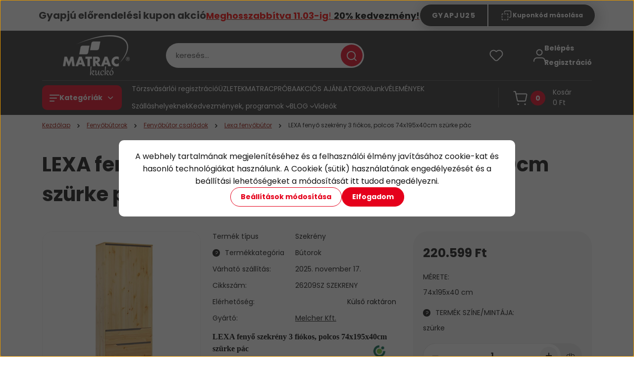

--- FILE ---
content_type: text/html; charset=UTF-8
request_url: https://matrackucko.hu/lexa-3-fiokos-polcos-fenyo-szekreny-74x195x40cm-szurke-pac-diszitessel
body_size: 58340
content:
<!DOCTYPE html>
<html lang="hu" dir="ltr">
<head>
    <title>A Matrackuckónál a LEXA fenyő szekrény 3 fiókos, polcos 74x195x40cm szürke pác 220.599 Ft</title>
    <meta charset="utf-8">
    <meta name="description" content="A LEXA szürke pácos szekrény 3 fiókos, polcos, összeszerelt állapotban forgalmazzuk. 4 különböző pácszínben is rendelhető.">
    <meta name="robots" content="index, follow">
    <link rel="image_src" href="https://agymatrac.cdn.shoprenter.hu/custom/agymatrac/image/data/product/febyo_butorok/fenyo_szekrenyek/54309_lexa_szekreny_3_fiokos_akasztos.png.webp?lastmod=1717747270.1759411657">
    <meta property="og:title" content="LEXA fenyő szekrény 3 fiókos, polcos 74x195x40cm szürke pác" />
    <meta property="og:type" content="product" />
    <meta property="og:url" content="https://matrackucko.hu/lexa-3-fiokos-polcos-fenyo-szekreny-74x195x40cm-szurke-pac-diszitessel" />
    <meta property="og:image" content="https://agymatrac.cdn.shoprenter.hu/custom/agymatrac/image/cache/w1719h900q100/product/febyo_butorok/fenyo_szekrenyek/54309_lexa_szekreny_3_fiokos_akasztos.png.webp?lastmod=1717747270.1759411657" />
    <meta property="og:description" content="LEXA fenyő szekrény 3 fiókos, polcos 74x195x40cm szürke pác  Lexa bútorcsalád - a kreativitás és a tapasztalat ötvözete. A termékcsalád termékei kaphatóak fehér, wenge, dió pácolással és természetesen natúr lakkozott..." />
    <link href="https://agymatrac.cdn.shoprenter.hu/custom/agymatrac/image/data/Logok/48x48.ico?lastmod=1731935983.1759411657" rel="icon" />
    <link href="https://agymatrac.cdn.shoprenter.hu/custom/agymatrac/image/data/Logok/48x48.ico?lastmod=1731935983.1759411657" rel="apple-touch-icon" />
    <base href="https://matrackucko.hu:443" />
    <meta name="google-site-verification" content="xnAdjfJl99NvRR2HkNWzBQQlbE7BZScQwEQ-fb8Fn2I" />

    <meta name="viewport" content="width=device-width, initial-scale=1">
            <style>
            


:root {
--global-color: #313131;
--secondary-color: #e5001b;
--footer-global-color: #313131;
--footer-secondary-color: #e5001b;
--button-color: #e5001b;
--link-color: #9c1006;
--link-hover-color: #e5001b;
--price-color: #121212;
--price-original-color: #676767;
--price-special-color: #9c1006;
--price-special-color-90-opacity: #9c100620;
--corner_10: 10px;
--corner_5: calc(var(--corner_10) * 0.5);
--corner_15: calc(var(--corner_10) * 1.5);
--corner_20: calc(var(--corner_10) * 2);
--corner_25: calc(var(--corner_10) * 2.5);
--corner_30: calc(var(--corner_10) * 3);
--corner_50: calc(var(--corner_10) * 5);
--button_icon_add_to_cart: url("data:image/svg+xml,%3Csvg width='30' height='30' viewBox='0 0 30 30' fill='none' xmlns='http://www.w3.org/2000/svg'%3E%3Crect width='29.996' height='30' rx='14.998' fill='white'/%3E%3Cpath d='M9.39746 10.155L8.78198 7.38672H7.00195' stroke='%23e5001b' stroke-width='1.5' stroke-linecap='round' stroke-linejoin='round'/%3E%3Cpath fill-rule='evenodd' clip-rule='evenodd' d='M11.0185 17.7302L9.39258 10.1543H21.073C21.6608 10.1543 22.0982 10.696 21.9755 11.2708L20.5895 17.7302C20.4981 18.1556 20.1226 18.4592 19.687 18.4592H11.92C11.4854 18.4592 11.1099 18.1556 11.0185 17.7302Z' stroke='%23e5001b' stroke-width='1.5' stroke-linecap='round' stroke-linejoin='round'/%3E%3Cpath d='M20.0123 21.8048C19.8213 21.8048 19.6662 21.9598 19.6681 22.1508C19.6681 22.3419 19.8231 22.4969 20.0141 22.4969C20.2051 22.4969 20.3602 22.3419 20.3602 22.1508C20.3592 21.9598 20.2042 21.8048 20.0123 21.8048' stroke='%23e5001b' stroke-width='1.5' stroke-linecap='round' stroke-linejoin='round'/%3E%3Cpath d='M12.0616 21.8048C11.8706 21.8048 11.7155 21.9598 11.7174 22.1508C11.7165 22.3419 11.8715 22.4969 12.0625 22.4969C12.2535 22.4969 12.4085 22.3419 12.4085 22.1508C12.4085 21.9598 12.2535 21.8048 12.0616 21.8048' stroke='%23e5001b' stroke-width='1.5' stroke-linecap='round' stroke-linejoin='round'/%3E%3C/svg%3E");
--button_icon_notify_request: url("data:image/svg+xml,%3Csvg width='30' height='30' viewBox='0 0 30 30' fill='none' xmlns='http://www.w3.org/2000/svg'%3E%3Crect width='29.996' height='30' rx='14.998' fill='white'/%3E%3Cpath d='M10.6016 14.1149V13.4066C10.6016 11.255 12.3458 9.51074 14.4974 9.51074C16.649 9.51074 18.3932 11.255 18.3932 13.4066V14.1149' stroke='%23e5001b' stroke-width='1.5' stroke-linecap='round' stroke-linejoin='round'/%3E%3Cpath d='M20.1641 8.80241L20.8724 8.44824' stroke='%23e5001b' stroke-width='1.5' stroke-linecap='round' stroke-linejoin='round'/%3E%3Cpath d='M20.873 12.3438H21.5814' stroke='%23e5001b' stroke-width='1.5' stroke-linecap='round' stroke-linejoin='round'/%3E%3Cpath d='M8.83138 8.80241L8.12305 8.44824' stroke='%23e5001b' stroke-width='1.5' stroke-linecap='round' stroke-linejoin='round'/%3E%3Cpath d='M8.1224 12.3438L7.41406 12.3438' stroke='%23e5001b' stroke-width='1.5' stroke-linecap='round' stroke-linejoin='round'/%3E%3Cpath d='M18.3929 14.1147C18.4108 15.6163 19.0097 17.0527 20.0639 18.1222C20.1628 18.2232 20.1915 18.3737 20.1367 18.5039C20.0819 18.6343 19.9543 18.719 19.8129 18.7188L9.18136 18.7189C9.04 18.719 8.91237 18.6343 8.85755 18.504C8.80274 18.3737 8.83143 18.2232 8.93034 18.1222C9.98452 17.0527 10.5834 15.6163 10.6013 14.1147' stroke='%23e5001b' stroke-width='1.5' stroke-linecap='round' stroke-linejoin='round'/%3E%3Cpath d='M16.0918 20.8438C15.6847 21.2947 15.1056 21.5521 14.498 21.5521C13.8905 21.5521 13.3114 21.2947 12.9043 20.8438' stroke='%23e5001b' stroke-width='1.5' stroke-linecap='round' stroke-linejoin='round'/%3E%3C/svg%3E");
--button_icon_offer_request: url("data:image/svg+xml,%3Csvg width='30' height='30' viewBox='0 0 30 30' fill='none' xmlns='http://www.w3.org/2000/svg'%3E%3Crect width='29.996' height='30' rx='14.998' fill='white'/%3E%3Crect x='6.24805' y='8.125' width='16.5' height='13.75' rx='4' stroke='%23e5001b' stroke-width='1.5' stroke-linecap='round' stroke-linejoin='round'/%3E%3Cpath d='M9.91406 12.2354L13.7683 13.9158C14.2338 14.1188 14.7626 14.1196 15.2287 13.918L19.0807 12.2524' stroke='%23e5001b' stroke-width='1.5' stroke-linecap='round' stroke-linejoin='round'/%3E%3C/svg%3E");
--tick-footer: url("data:image/svg+xml,%3Csvg width='13' height='9' viewBox='0 0 13 9' fill='none' xmlns='http://www.w3.org/2000/svg'%3E%3Cpath d='M5.08543 5.93367L2.25698 3.10527L0.842773 4.51947L5.08543 8.76217L12.1564 1.69107L10.7422 0.276855L5.08543 5.93367Z' fill='%23313131'/%3E%3C/svg%3E");


                --text-on-global: #ffffff;
        --rgb-text-on-global: 255,255,255;
                    --tick-on-global: url("data:image/svg+xml,%3Csvg width='13' height='9' viewBox='0 0 13 9' fill='none' xmlns='http://www.w3.org/2000/svg'%3E%3Cpath d='M5.08543 5.93367L2.25698 3.10527L0.842773 4.51947L5.08543 8.76217L12.1564 1.69107L10.7422 0.276855L5.08543 5.93367Z' fill='%23FFFFFF'/%3E%3C/svg%3E");
                            --select-arrow-on-global: url("data:image/svg+xml,%3Csvg xmlns='http://www.w3.org/2000/svg' viewBox='0 0 16 16'%3E%3Cpath fill='none' opacity='0.5' stroke='%23FFFFFF' stroke-linecap='round' stroke-linejoin='round' stroke-width='2' d='m2 5 6 6 6-6'/%3E%3C/svg%3E");
                            --radio-on-global: url("data:image/svg+xml,%3Csvg width='12' height='12' viewBox='0 0 12 12' fill='none' xmlns='http://www.w3.org/2000/svg'%3E%3Crect y='0.000488281' width='12' height='12' rx='6' fill='%23FFFFFF'/%3E%3C/svg%3E");
            
                --text-on-secondary: #ffffff;
        --rgb-text-on-secondary: 255,255,255;
                    --tick-on-secondary: url("data:image/svg+xml,%3Csvg width='13' height='9' viewBox='0 0 13 9' fill='none' xmlns='http://www.w3.org/2000/svg'%3E%3Cpath d='M5.08543 5.93367L2.25698 3.10527L0.842773 4.51947L5.08543 8.76217L12.1564 1.69107L10.7422 0.276855L5.08543 5.93367Z' fill='%23FFFFFF'/%3E%3C/svg%3E");
                            --select-arrow-on-secondary: url("data:image/svg+xml,%3Csvg xmlns='http://www.w3.org/2000/svg' viewBox='0 0 16 16'%3E%3Cpath fill='none' opacity='0.5' stroke='%23FFFFFF' stroke-linecap='round' stroke-linejoin='round' stroke-width='2' d='m2 5 6 6 6-6'/%3E%3C/svg%3E");
                            --radio-on-secondary: url("data:image/svg+xml,%3Csvg width='12' height='12' viewBox='0 0 12 12' fill='none' xmlns='http://www.w3.org/2000/svg'%3E%3Crect y='0.000488281' width='12' height='12' rx='6' fill='%23FFFFFF'/%3E%3C/svg%3E");
            
                --text-on-footer-global: #ffffff;
        --rgb-text-on-footer-global: 255,255,255;
                    --tick-on-footer-global: url("data:image/svg+xml,%3Csvg width='13' height='9' viewBox='0 0 13 9' fill='none' xmlns='http://www.w3.org/2000/svg'%3E%3Cpath d='M5.08543 5.93367L2.25698 3.10527L0.842773 4.51947L5.08543 8.76217L12.1564 1.69107L10.7422 0.276855L5.08543 5.93367Z' fill='%23FFFFFF'/%3E%3C/svg%3E");
                            --select-arrow-on-footer-global: url("data:image/svg+xml,%3Csvg xmlns='http://www.w3.org/2000/svg' viewBox='0 0 16 16'%3E%3Cpath fill='none' opacity='0.5' stroke='%23FFFFFF' stroke-linecap='round' stroke-linejoin='round' stroke-width='2' d='m2 5 6 6 6-6'/%3E%3C/svg%3E");
                            --radio-on-footer-global: url("data:image/svg+xml,%3Csvg width='12' height='12' viewBox='0 0 12 12' fill='none' xmlns='http://www.w3.org/2000/svg'%3E%3Crect y='0.000488281' width='12' height='12' rx='6' fill='%23FFFFFF'/%3E%3C/svg%3E");
            
                --text-on-footer-secondary: #ffffff;
        --rgb-text-on-footer-secondary: 255,255,255;
                    --tick-on-footer-secondary: url("data:image/svg+xml,%3Csvg width='13' height='9' viewBox='0 0 13 9' fill='none' xmlns='http://www.w3.org/2000/svg'%3E%3Cpath d='M5.08543 5.93367L2.25698 3.10527L0.842773 4.51947L5.08543 8.76217L12.1564 1.69107L10.7422 0.276855L5.08543 5.93367Z' fill='%23FFFFFF'/%3E%3C/svg%3E");
                            --select-arrow-on-footer-secondary: url("data:image/svg+xml,%3Csvg xmlns='http://www.w3.org/2000/svg' viewBox='0 0 16 16'%3E%3Cpath fill='none' opacity='0.5' stroke='%23FFFFFF' stroke-linecap='round' stroke-linejoin='round' stroke-width='2' d='m2 5 6 6 6-6'/%3E%3C/svg%3E");
                            --radio-on-footer-secondary: url("data:image/svg+xml,%3Csvg width='12' height='12' viewBox='0 0 12 12' fill='none' xmlns='http://www.w3.org/2000/svg'%3E%3Crect y='0.000488281' width='12' height='12' rx='6' fill='%23FFFFFF'/%3E%3C/svg%3E");
            
                --text-on-button: #ffffff;
        --rgb-text-on-button: 255,255,255;
                            
                --text-on-price-special: #ffffff;
        --rgb-text-on-price-special: 255,255,255;
                            
}}        </style>
        


    
                                                <style>
                    @font-face {
                        font-family: 'Poppins';
                        font-display: swap;
                        src: url('catalog/view/fonts/google-fonts/poppins-light-multilang.woff2') format('woff2');
                        font-style: normal;
                        font-weight: 300;
                    }
                </style>
                            <style>
                    @font-face {
                        font-family: 'Poppins';
                        font-display: swap;
                        src: url('catalog/view/fonts/google-fonts/poppins-multilang.woff2') format('woff2');
                        font-style: normal;
                        font-weight: 400;
                    }
                </style>
                            <style>
                    @font-face {
                        font-family: 'Poppins';
                        font-display: swap;
                        src: url('catalog/view/fonts/google-fonts/poppins-bold-multilang.woff2') format('woff2');
                        font-style: normal;
                        font-weight: 700;
                    }
                </style>
                        
<style>
    :root {
        --hamburg-base-font-family: 'Poppins', sans-serif;
        --hamburg-secondary-font-family: 'Poppins', sans-serif;
    }
</style>
        <link rel="stylesheet" href="https://agymatrac.cdn.shoprenter.hu/catalog/view/theme/hamburg_global/minified/template/assets/base.css?v=1760344753.1756889265.agymatrac">
        <link rel="stylesheet" href="https://agymatrac.cdn.shoprenter.hu/catalog/view/theme/hamburg_global/minified/template/assets/component-slick.css?v=1749826620.1762048581.agymatrac">
        <link rel="stylesheet" href="https://agymatrac.cdn.shoprenter.hu/catalog/view/theme/hamburg_global/minified/template/assets/product-card.css?v=1756800144.1762048581.agymatrac">
        <link rel="stylesheet" href="https://agymatrac.cdn.shoprenter.hu/catalog/view/theme/hamburg_global/minified/template/assets/component-animations.css?v=1748333116.1762048581.agymatrac">
                    <link rel="stylesheet" href="https://agymatrac.cdn.shoprenter.hu/catalog/view/theme/hamburg_global/minified/template/assets/component-drawer.css?v=1752488784.1762048581.agymatrac">
                <style>
            *,
            *::before,
            *::after {
                box-sizing: border-box;
            }
        </style>
                    <style>
                body .edit-link {
                    position: absolute;
                    top: 0;
                    right: 0;
                    opacity: 0;
                    width: 30px;
                    height: 30px;
                    font-size: 16px;
                    color: #111111;
                    display: flex;
                    justify-content: center;
                    align-items: center;
                    border: 1px solid rgba(0, 0, 0, 0.8);
                    transition: none;
                    background: rgba(255, 255, 255, 0.5);
                    z-index: 100;
                }
                .module-editable {
                    position: relative;
                }

                .page-head-title:hover > .edit-link,
                .module-editable:hover > .edit-link,
                .product-card:hover .edit-link {
                    opacity: 1;
                }
                .page-head-title:hover > .edit-link:hover,
                .module-editable:hover > .edit-link:hover,
                .product-card:hover .edit-link:hover {
                    background: rgba(255, 255, 255, 1);
                }

            </style>
                                    <link rel="stylesheet" href="https://agymatrac.cdn.shoprenter.hu/catalog/view/theme/hamburg_global/minified/template/assets/component-secondary-image.css?v=1741119769.1762073554.agymatrac">
                
        <link rel="stylesheet" href="https://agymatrac.cdn.shoprenter.hu/catalog/view/theme/hamburg_global/minified/template/assets/component-quantity.css?v=1750863632.1762048581.agymatrac">
    
                <link href="https://matrackucko.hu/lexa-3-fiokos-polcos-fenyo-szekreny-74x195x40cm-szurke-pac-diszitessel" rel="canonical">
    

        <script>
        window.nonProductQuality = 100;
    </script>
    <script src="https://agymatrac.cdn.shoprenter.hu/catalog/view/javascript/vendor/jquery/3.7.1/js/jquery.min.js?v=1706895543"></script>

            <script defer src="https://agymatrac.cdn.shoprenter.hu/catalog/view/javascript/core/focustrap-sr.min.js?v=1755196305"></script>
            <script defer src="https://agymatrac.cdn.shoprenter.hu/catalog/view/javascript/core/drawer-sr.min.js?v=1755166681"></script>
        <!-- Header JavaScript codes -->
            <link rel="preload" href="https://agymatrac.cdn.shoprenter.hu/web/compiled/js/base.js?v=1761827192" as="script" />
        <script src="https://agymatrac.cdn.shoprenter.hu/web/compiled/js/base.js?v=1761827192"></script>
                    <link rel="preload" href="https://agymatrac.cdn.shoprenter.hu/web/compiled/js/fragment_loader.js?v=1761827192" as="script" />
        <script src="https://agymatrac.cdn.shoprenter.hu/web/compiled/js/fragment_loader.js?v=1761827192"></script>
                    <link rel="preload" href="https://agymatrac.cdn.shoprenter.hu/web/compiled/js/nanobar.js?v=1761827192" as="script" />
        <script src="https://agymatrac.cdn.shoprenter.hu/web/compiled/js/nanobar.js?v=1761827192"></script>
                    <!-- Header jQuery onLoad scripts -->
    <script>var BASEURL='https://matrackucko.hu';Currency={"symbol_left":"","symbol_right":" Ft","decimal_place":0,"decimal_point":",","thousand_point":".","currency":"HUF","value":1};var ShopRenter=ShopRenter||{};ShopRenter.product={"id":7397,"sku":"26209SZ SZEKRENY","currency":"HUF","unitName":"db","price":220599,"name":"LEXA feny\u0151 szekr\u00e9ny 3 fi\u00f3kos, polcos 74x195x40cm sz\u00fcrke p\u00e1c","brand":"Melcher Kft.","currentVariant":{"M\u00e9rete:":"74x195x40 cm","Term\u00e9k sz\u00edne\/mint\u00e1ja:":"sz\u00fcrke"},"parent":{"id":7397,"sku":"26209SZ SZEKRENY","unitName":"db","price":220599,"name":"LEXA feny\u0151 szekr\u00e9ny 3 fi\u00f3kos, polcos 74x195x40cm sz\u00fcrke p\u00e1c"}};$(document).ready(function(){});window.addEventListener('load',function(){});</script><script src="https://agymatrac.cdn.shoprenter.hu/web/compiled/js/vue/manifest.bundle.js?v=1761827189"></script><script>var ShopRenter=ShopRenter||{};ShopRenter.onCartUpdate=function(callable){document.addEventListener('cartChanged',callable)};ShopRenter.onItemAdd=function(callable){document.addEventListener('AddToCart',callable)};ShopRenter.onItemDelete=function(callable){document.addEventListener('deleteCart',callable)};ShopRenter.onSearchResultViewed=function(callable){document.addEventListener('AuroraSearchResultViewed',callable)};ShopRenter.onSubscribedForNewsletter=function(callable){document.addEventListener('AuroraSubscribedForNewsletter',callable)};ShopRenter.onCheckoutInitiated=function(callable){document.addEventListener('AuroraCheckoutInitiated',callable)};ShopRenter.onCheckoutShippingInfoAdded=function(callable){document.addEventListener('AuroraCheckoutShippingInfoAdded',callable)};ShopRenter.onCheckoutPaymentInfoAdded=function(callable){document.addEventListener('AuroraCheckoutPaymentInfoAdded',callable)};ShopRenter.onCheckoutOrderConfirmed=function(callable){document.addEventListener('AuroraCheckoutOrderConfirmed',callable)};ShopRenter.onCheckoutOrderPaid=function(callable){document.addEventListener('AuroraOrderPaid',callable)};ShopRenter.onCheckoutOrderPaidUnsuccessful=function(callable){document.addEventListener('AuroraOrderPaidUnsuccessful',callable)};ShopRenter.onProductPageViewed=function(callable){document.addEventListener('AuroraProductPageViewed',callable)};ShopRenter.onMarketingConsentChanged=function(callable){document.addEventListener('AuroraMarketingConsentChanged',callable)};ShopRenter.onCustomerRegistered=function(callable){document.addEventListener('AuroraCustomerRegistered',callable)};ShopRenter.onCustomerLoggedIn=function(callable){document.addEventListener('AuroraCustomerLoggedIn',callable)};ShopRenter.onCustomerUpdated=function(callable){document.addEventListener('AuroraCustomerUpdated',callable)};ShopRenter.onCartPageViewed=function(callable){document.addEventListener('AuroraCartPageViewed',callable)};ShopRenter.customer={"userId":0,"userClientIP":"3.15.186.85","userGroupId":8,"customerGroupTaxMode":"gross","customerGroupPriceMode":"only_gross","email":"","phoneNumber":"","name":{"firstName":"","lastName":""}};ShopRenter.theme={"name":"hamburg_global","family":"hamburg","parent":""};ShopRenter.shop={"name":"agymatrac","locale":"hu","currency":{"code":"HUF","rate":1},"domain":"agymatrac.myshoprenter.hu"};ShopRenter.page={"route":"product\/product","queryString":"lexa-3-fiokos-polcos-fenyo-szekreny-74x195x40cm-szurke-pac-diszitessel"};ShopRenter.formSubmit=function(form,callback){callback();};let loadedAsyncScriptCount=0;function asyncScriptLoaded(position){loadedAsyncScriptCount++;if(position==='body'){if(document.querySelectorAll('.async-script-tag').length===loadedAsyncScriptCount){if(/complete|interactive|loaded/.test(document.readyState)){document.dispatchEvent(new CustomEvent('asyncScriptsLoaded',{}));}else{document.addEventListener('DOMContentLoaded',()=>{document.dispatchEvent(new CustomEvent('asyncScriptsLoaded',{}));});}}}}</script><script type="text/javascript"async class="async-script-tag"onload="asyncScriptLoaded('header')"src="https://static2.rapidsearch.dev/resultpage.js?shop=agymatrac.shoprenter.hu"></script><script type="text/javascript"async class="async-script-tag"onload="asyncScriptLoaded('header')"src="https://onsite.optimonk.com/script.js?account=124304"></script><script type="text/javascript"src="https://agymatrac.cdn.shoprenter.hu/web/compiled/js/vue/customerEventDispatcher.bundle.js?v=1761827189"></script><!--Custom header scripts--><script id="barat_hud_sr_script">var hst=document.createElement("script");hst.src="//admin.fogyasztobarat.hu/h-api.js";hst.type="text/javascript";hst.setAttribute("data-id","SSNS6MVZ");hst.setAttribute("id","fbarat");var hs=document.getElementById("barat_hud_sr_script");hs.parentNode.insertBefore(hst,hs);</script><script>(function(h,o,t,j,a,r){h.hj=h.hj||function(){(h.hj.q=h.hj.q||[]).push(arguments)};h._hjSettings={hjid:2628339,hjsv:6};a=o.getElementsByTagName('head')[0];r=o.createElement('script');r.async=1;r.src=t+h._hjSettings.hjid+j+h._hjSettings.hjsv;a.appendChild(r);})(window,document,'https://static.hotjar.com/c/hotjar-','.js?sv=');</script><script type="text/javascript">var _tip=_tip||[];(function(d,s,id){var js,tjs=d.getElementsByTagName(s)[0];if(d.getElementById(id)){return;}
js=d.createElement(s);js.id=id;js.async=true;js.src=d.location.protocol+'//app.truconversion.com/ti-js/12271/62f09.js';tjs.parentNode.insertBefore(js,tjs);}(document,'script','ti-js'));</script>                
            
            <script>window.dataLayer=window.dataLayer||[];function gtag(){dataLayer.push(arguments)};var ShopRenter=ShopRenter||{};ShopRenter.config=ShopRenter.config||{};ShopRenter.config.googleConsentModeDefaultValue="denied";</script>                        <script type="text/javascript" src="https://agymatrac.cdn.shoprenter.hu/web/compiled/js/vue/googleConsentMode.bundle.js?v=1761827189"></script>

            <!-- Facebook Pixel Code -->
<script>
  !function(f,b,e,v,n,t,s)
  {if(f.fbq)return;n=f.fbq=function(){n.callMethod?
  n.callMethod.apply(n,arguments):n.queue.push(arguments)};
  if(!f._fbq)f._fbq=n;n.push=n;n.loaded=!0;n.version='2.0';
  n.queue=[];t=b.createElement(e);t.async=!0;
  t.src=v;s=b.getElementsByTagName(e)[0];
  s.parentNode.insertBefore(t,s)}(window, document,'script',
  'https://connect.facebook.net/en_US/fbevents.js');
  fbq('consent', 'revoke');
fbq('init', '200599148421663');
  fbq('track', 'PageView');
document.addEventListener('AuroraProductPageViewed', function(auroraEvent) {
                    fbq('track', 'ViewContent', {
                        content_type: 'product',
                        content_ids: [auroraEvent.detail.product.id.toString()],
                        value: parseFloat(auroraEvent.detail.product.grossUnitPrice),
                        currency: auroraEvent.detail.product.currency
                    }, {
                        eventID: auroraEvent.detail.event.id
                    });
                });
document.addEventListener('AuroraAddedToCart', function(auroraEvent) {
    var fbpId = [];
    var fbpValue = 0;
    var fbpCurrency = '';

    auroraEvent.detail.products.forEach(function(item) {
        fbpValue += parseFloat(item.grossUnitPrice) * item.quantity;
        fbpId.push(item.id);
        fbpCurrency = item.currency;
    });


    fbq('track', 'AddToCart', {
        content_ids: fbpId,
        content_type: 'product',
        value: fbpValue,
        currency: fbpCurrency
    }, {
        eventID: auroraEvent.detail.event.id
    });
})
window.addEventListener('AuroraMarketingCookie.Changed', function(event) {
            let consentStatus = event.detail.isAccepted ? 'grant' : 'revoke';
            if (typeof fbq === 'function') {
                fbq('consent', consentStatus);
            }
        });
</script>
<noscript><img height="1" width="1" style="display:none"
  src="https://www.facebook.com/tr?id=200599148421663&ev=PageView&noscript=1"
/></noscript>
<!-- End Facebook Pixel Code -->
            <!-- Google Tag Manager -->
<script>(function(w,d,s,l,i){w[l]=w[l]||[];w[l].push({'gtm.start':
new Date().getTime(),event:'gtm.js'});var f=d.getElementsByTagName(s)[0],
j=d.createElement(s),dl=l!='dataLayer'?'&l='+l:'';j.async=true;j.src=
'https://www.googletagmanager.com/gtm.js?id='+i+dl;f.parentNode.insertBefore(j,f);
})(window,document,'script','dataLayer','GTM-WHTZSB3');</script>
<!-- End Google Tag Manager -->
            
            
                <!--Global site tag(gtag.js)--><script async src="https://www.googletagmanager.com/gtag/js?id=G-XYQKZ565NG"></script><script>window.dataLayer=window.dataLayer||[];function gtag(){dataLayer.push(arguments);}
gtag('js',new Date());gtag('config','G-XYQKZ565NG');</script>                                <script type="text/javascript" src="https://agymatrac.cdn.shoprenter.hu/web/compiled/js/vue/GA4EventSender.bundle.js?v=1761827189"></script>

    
    
</head>
<body id="body" class="page-body product-page-body js-product-page hamburg_global-body" data-test-id="product-product" role="document">
    <div class="a11y-nav">
        <a href="#js-main-content" class="a11y-nav__link js-a11y-nav__link">Ugrás a fő tartalomhoz</a>
        <button id="js-a11y-feedback-btn"
                type="button"
                aria-haspopup="dialog"
                class="a11y-nav__link a11y-nav__open-feedback-btn"
        >
            Visszajelzés a kisegítő lehetőségekről
        </button>
    </div>
<script>ShopRenter.theme.breakpoints={'xs':0,'sm':576,'md':768,'lg':992,'xl':1200,'xxl':1400}</script><!--Google Tag Manager(noscript)--><!--Google<!--End Google Tag Manager(noscript)--><div id="fb-root"></div><script>(function(d,s,id){var js,fjs=d.getElementsByTagName(s)[0];if(d.getElementById(id))return;js=d.createElement(s);js.id=id;js.src="//connect.facebook.net/hu_HU/sdk/xfbml.customerchat.js#xfbml=1&version=v2.12&autoLogAppEvents=1";fjs.parentNode.insertBefore(js,fjs);}(document,"script","facebook-jssdk"));</script>
                    

<!-- cached --><div class="nanobar-cookie-box nanobar position-fixed w-100 js-nanobar-first-login">
    <div class="container nanobar__container">
        <div class="row nanobar__container-row flex-column flex-sm-row align-items-center">
            <div class="nanobar__text col-12">
                                <div class="nanobar__text-content d-flex align-items-center"><p><!--StartFragment-->A webhely tartalmának megjelenítéséhez és a felhasználói élmény javításához cookie-kat és hasonló technológiákat használunk. A Cookiek (sütik) használatának engedélyezését és a beállítási lehetőségeket a módosítását itt tudod engedélyezni.<!--EndFragment-->
</p></div>
            </div>
            <div class="nanobar__buttons col-12">
                <button class="btn btn-secondary js-nanobar-settings-button">
                    Beállítások módosítása
                </button>
                <button class="btn btn-primary nanobar-btn js-nanobar-close-cookies" data-button-save-text="Beállítások mentése">
                    Elfogadom
                </button>
            </div>
        </div>
        <div class="nanobar__cookies js-nanobar-cookies flex-column flex-sm-row text-start" style="display: none;">
            <div class="form-check">
                <input class="form-check-input" type="checkbox" name="required_cookies" disabled checked />
                <label class="form-check-label">
                    Szükséges cookie-k
                    <div class="cookies-help-text">
                        Ezek a cookie-k segítenek abban, hogy a webáruház használható és működőképes legyen.
                    </div>
                </label>
            </div>
            <div class="form-check">
                <input id="marketing_cookies" class="form-check-input js-nanobar-marketing-cookies" type="checkbox" name="marketing_cookies"
                         checked />
                <label class="form-check-label" for="marketing_cookies">
                    Marketing cookie-k
                    <div class="cookies-help-text">
                        Ezeket a cookie-k segítenek abban, hogy az Ön érdeklődési körének megfelelő reklámokat és termékeket jelenítsük meg a webáruházban.
                    </div>
                </label>
            </div>
        </div>
    </div>
</div>

<script>
    (function ($) {
        $(document).ready(function () {
            new AuroraNanobar.FirstLogNanobarCheckbox(jQuery('.js-nanobar-first-login'), 'modal');
        });
    })(jQuery);
</script>
<!-- /cached -->
<!-- cached --><div class="nanobar position-fixed js-nanobar-free-shipping">
    <div class="container nanobar__container d-flex align-items-center justify-content-between">
        <div class="nanobar-text" style="font-weight: bold;"></div>
        <button type="button" class="btn btn-sm btn-secondary nanobar-close-button d-flex-center js-nanobar-close" aria-label="Bezárás">
            <span aria-hidden="true">&times;</span>
        </button>
    </div>
</div>

<script>$(document).ready(function(){document.nanobarInstance=new AuroraNanobar.FreeShippingNanobar($('.js-nanobar-free-shipping'),'modal','5','','1');});</script><!-- /cached -->
        
                    <div class="layout-wrapper">
                                                            <div id="section-header" class="section-wrapper ">
    
        
    <link rel="stylesheet" href="https://agymatrac.cdn.shoprenter.hu/catalog/view/theme/hamburg_global/minified/template/assets/header.css?v=1755161742.1762048879.agymatrac">
            
    <header class="header d-grid align-items-center js-sticky-header--active">
                    <div id="js-header-top-element" class="header-top-element header-top-position__container">
                    <div id="section-couponbar" class="section-wrapper ">
    
    <div class="coupon-bar">
    <div class="coupon-bar-header-container">
        <span class="coupon-title">Gyapjú előrendelési kupon akció</span>
        <span class="coupon-text"><u><a href="https://matrackucko.hu/matrackucko_hirek/2025-gyapju-elorendelesi-akcio"><span style="font-size:18px;"><span style="color:#000000;"></span><span style="color:#FF0000;"><strong>Meghosszabbítva 11.03-ig</strong>!</span><span style="color:#000000;"> <strong>20% kedvezmény!</strong></span></span></a></u></span>
                    <div class="coupon-code">
                <div class="coupon-code__code">
                    GYAPJU25
                </div>
                <button
                    class="coupon-code__btn btn btn-primary"
                    onclick="couponClickHandler()"
                >
                    <svg xmlns="http://www.w3.org/2000/svg" width="25" height="24" viewBox="0 0 25 24" fill="none" aria-hidden="true">
    <path d="M3.5 19V20.1429C3.50017 20.6162 3.88383 20.9998 4.35714 21H5.5" stroke="currentColor" stroke-width="1.5" stroke-linecap="round" stroke-linejoin="round"/>
    <path d="M13.5 9H14.6429C15.1162 9.00017 15.4998 9.38383 15.5 9.85714V11" stroke="currentColor" stroke-width="1.5" stroke-linecap="round" stroke-linejoin="round"/>
    <path d="M10.5 21H8.5" stroke="currentColor" stroke-width="1.5" stroke-linecap="round" stroke-linejoin="round"/>
    <path d="M10.5 9H8.5" stroke="currentColor" stroke-width="1.5" stroke-linecap="round" stroke-linejoin="round"/>
    <path d="M13.5 21H14.6429C15.1162 20.9998 15.4998 20.6162 15.5 20.1429V19" stroke="currentColor" stroke-width="1.5" stroke-linecap="round" stroke-linejoin="round"/>
    <path d="M3.5 11V9.85714C3.50017 9.38383 3.88383 9.00017 4.35714 9H5.5" stroke="currentColor" stroke-width="1.5" stroke-linecap="round" stroke-linejoin="round"/>
    <path d="M15.5 14V16" stroke="currentColor" stroke-width="1.5" stroke-linecap="round" stroke-linejoin="round"/>
    <path d="M3.5 14V16" stroke="currentColor" stroke-width="1.5" stroke-linecap="round" stroke-linejoin="round"/>
    <path d="M8.5 6V5C8.49985 4.46952 8.71052 3.96073 9.08563 3.58563C9.46073 3.21052 9.96952 2.99985 10.5 3H19.5C20.0305 2.99985 20.5393 3.21052 20.9144 3.58563C21.2895 3.96073 21.5001 4.46952 21.5 5V14C21.5001 14.5305 21.2895 15.0393 20.9144 15.4144C20.5393 15.7895 20.0305 16.0001 19.5 16H18.5" stroke="currentColor" stroke-width="1.5" stroke-linecap="round" stroke-linejoin="round"/>
</svg>
                    <span>Kuponkód másolása</span>
                </button>
                <span class="coupon-code__feedback visually-hidden" aria-live="polite" aria-atomic="true"></span>
            </div>
            </div>
</div>

<script>
    let feedbackTimeout;

    function couponClickHandler() {
        const container = document.querySelector('.coupon-code');
        if (!container) return;

        const couponCode = 'GYAPJU25';
        const copiedMessage = 'Vágólapra másolva';

        navigator.clipboard.writeText(couponCode);

        container.classList.add('coupon-effect-active');
        setTimeout(() => {
            container.classList.remove('coupon-effect-active');
        }, 1000);

        const feedbackEl = container.querySelector('.coupon-code__feedback');
        if (!feedbackEl) return;

        feedbackEl.textContent = `${couponCode} ${copiedMessage}`;
        clearTimeout(feedbackTimeout);
        feedbackTimeout = setTimeout(() => {
            feedbackEl.textContent = '';
        }, 2000);
    }

</script>

<style>
    .coupon-bar {
        color: var(--bs-primary);
        padding-right: var(--gutter);
        padding-left: var(--gutter);
        background-color: var(--bs-body-bg);
    }

    .coupon-title {
        font-size: 1rem;
        font-weight: 700;
    }

    .coupon-text{
        font-size: 0.75rem;
        text-align: center;
        font-weight: 500;
    }

    .coupon-code:after {
        content: "Vágólapra másolva";
        position: absolute;
        width: 100%;
        height: 100%;
        display: flex;
        align-items: center;
        justify-content: center;
        background-color: var(--bs-primary);
        border-radius: var(--corner_30);
        visibility: hidden;
        transition: opacity .3s,visibility .3s;
        opacity: 0;
    }

    .coupon-code.coupon-effect-active:after{
        opacity: 1;
        visibility: visible;
    }

    .coupon-code__btn {
        background-color: transparent;
        border: none;
        font-size: 0.75rem;
        font-weight: 700;
        color: var(--text-on-global);
        display: flex;
        gap: 10px;
        align-items: center;
        border-top-left-radius: 0;
        border-bottom-left-radius: 0;
    }

    .coupon-code__btn:hover,
    .coupon-code__btn:active {
        transform: translate(0);
    }


    .coupon-code {
        border: 1px solid var(--text-on-global);
        border-radius: var(--corner_30);
        position: relative;
        background-color: var(--bs-primary);
        color: var(--text-on-global);
        display: flex;
        width: fit-content;
        justify-content: space-between;
    }

    .coupon-code > * {
        padding: 6px 18px;
    }

    .coupon-code__code {
        margin: 0 auto;
        font-size: 0.875rem;
        letter-spacing: 0.10em;
        font-weight: 800;
        padding-right: 22px;
        border-right: 2px solid var(--text-on-global);
        display: flex;
        align-items: center;
    }
    @media (min-width: 992px) {
        .coupon-code > * {
            padding: 10px 24px;
        }
        .coupon-code {
            box-shadow: 5px 5px 30px 0 rgba(0, 0, 0, 0.30);
        }

        .coupon-title {
         font-size: 1.25rem;
        }
    }
    
            .coupon-bar-header-container {
            display: flex;
            align-items: center;
            padding: 0.5rem 0;
            margin: auto;
            justify-content: center;
            gap: 20px;
        }

        .small-header .coupon-bar-header-container {
            padding: 5px 0;
        }

        .small-header .coupon-code > * {
            padding: 3px 15px;
        }

        @media (max-width: 991px) {
            .coupon-bar-header-container {
                justify-content: center;
                padding: 0;
                gap: 8px;
            }

            .coupon-code__btn:focus-visible {
                outline-color: var(--text-on-global);
            }

            .coupon-text {
                margin-bottom: 0;
            }

            .coupon-bar {
                color: var(--text-on-global);
                background-color: var(--bs-primary);
            }

                    .coupon-title,
            .coupon-text {
                display: none;
            }
            .coupon-code,
            .coupon-code__btn {
                border: none;
            }
                }
        #section-couponbar .edit-link {
        right: 32px;
    }
</style>

</div>

            </div>
                <div id="js-header-element" class="container header-container">
            <div class="header-row d-flex flex-wrap align-items-center justify-content-between">
                                <div id="js-mobile-navbar" class="header-height-70 d-flex d-lg-none align-items-center header-mobile-navbar">
                    <button id="hamburger-button-desktop"
                            class="js-hamburger-trigger header-hamburger-button btn position-relative d-flex justify-content-start align-items-center"
                            aria-label=" Kategóriák "
                            aria-haspopup="dialog"
                            aria-controls="js-mobile-nav"
                    >
                            <span class="hamburger-icon position-relative">
                                <svg width="20" height="14" viewBox="0 0 20 14" fill="none" xmlns="http://www.w3.org/2000/svg" aria-hidden="true">
    <path class="hamburger-icon-line line-1" d="M0 1C0 0.447715 0.447715 0 1 0H19C19.5523 0 20 0.447715 20 1C20 1.55228 19.5523 2 19 2H1C0.447715 2 0 1.55228 0 1Z" fill="currentColor"/>
    <path class="hamburger-icon-line line-2" d="M0 7C0 6.44772 0.447715 6 1 6H14C14.5523 6 15 6.44772 15 7C15 7.55228 14.5523 8 14 8H1C0.447715 8 0 7.55228 0 7Z" fill="currentColor"/>
    <path class="hamburger-icon-line line-3" d="M0 13C0 12.4477 0.447715 12 1 12H9C9.55228 12 10 12.4477 10 13C10 13.5523 9.55229 14 9 14H1C0.447715 14 0 13.5523 0 13Z" fill="currentColor"/>
    <path class="hamburger-icon-line line-1-hidden" d="M0 1C0 0.447715 0.447715 0 1 0H19C19.5523 0 20 0.447715 20 1C20 1.55228 19.5523 2 19 2H1C0.447715 2 0 1.55228 0 1Z" fill="currentColor"/>
</svg>
                            </span>
                    </button>
                </div>
                                <a href="/" class="header-logo header-height-100 d-flex align-items-center header-global-on-color" title="Kezdőlap">
                                            <img
    src='https://agymatrac.cdn.shoprenter.hu/custom/agymatrac/image/cache/w220h100q100/src_2025/matrackucko_logo_kicsi.png.webp?lastmod=0.1759411657'

    
            width="220"
    
            height="100"
    
            class="header-logo-img"
    
    
    alt="Kezdőlap"

    
    />

                                    </a>
                                    <div class="dropdown search-module d-flex header-navbar-top-right-item">
                        <div class="input-group">
                            <input class="search-module__input form-control form-control-lg disableAutocomplete"
                                   type="search"
                                   placeholder="keresés..."
                                   autocomplete="off"
                                   value=""
                                   id="filter_keyword"
                                   aria-label="Keresési kifejezés"
                                   role="combobox"
                                   aria-controls="searchsuggestion-list"
                                   aria-expanded="false"
                            />
                            <span class="search-button-append position-absolute d-flex h-100">
                                    <button class="btn header-search-button" type="button" onclick="moduleSearch();" aria-label="Keresés indítása">
                                        <svg width="20" height="20" viewBox="0 0 20 20" fill="none" xmlns="http://www.w3.org/2000/svg" aria-hidden="true">
    <path fill-rule="evenodd" clip-rule="evenodd" d="M9.08775 2.00049C5.17536 2.00049 2.00195 5.17389 2.00195 9.08628C2.00195 12.9987 5.17536 16.1721 9.08775 16.1721C13.0021 16.1721 16.1735 12.9988 16.1735 9.08628C16.1735 5.17372 13.0021 2.00049 9.08775 2.00049ZM9.08775 18.1721C14.107 18.1721 18.1735 14.1031 18.1735 9.08628C18.1735 4.0695 14.107 0.000488281 9.08775 0.000488281C4.07079 0.000488281 0.00195312 4.06932 0.00195312 9.08628C0.00195312 14.1032 4.07079 18.1721 9.08775 18.1721Z" fill="currentColor"/>
    <path fill-rule="evenodd" clip-rule="evenodd" d="M14.1012 14.0994C14.4918 13.709 15.125 13.7091 15.5154 14.0998L14.1009 15.5136C13.7105 15.123 13.7106 14.4899 14.1012 14.0994ZM14.1009 15.5136L18.2918 19.7067C18.6822 20.0973 19.3153 20.0975 19.706 19.7071C20.0966 19.3167 20.0968 18.6835 19.7064 18.2929L15.5154 14.0998L14.1009 15.5136Z" fill="currentColor"/>
</svg>

                                    </button>
                                </span>
                        </div>
                        <input type="hidden" id="filter_description" value="0"/>
                        <input type="hidden" id="search_shopname" value="agymatrac"/>
                        <div role="status"
                             aria-live="polite"
                             aria-atomic="true"
                             class="visually-hidden"
                             id="js-search-autosuggest-feedback"
                        ></div>
                        <div id="results" class="dropdown-menu search-results"></div>
                    </div>
                                                                                            
                    <div id="header-wishlist" class="header-box-icon header-height-100 d-flex align-items-center justify-content-center">
                            <span class="header-wishlist-icon header-global-on-color position-absolute">
                                <svg width="27" height="24" viewBox="0 0 27 24" fill="none" xmlns="http://www.w3.org/2000/svg" class="icon-header-wishlist" aria-hidden="true">
    <path fill-rule="evenodd" clip-rule="evenodd" d="M14.207 3.63099L13.5 4.34893L12.7928 3.63088C11.5035 2.32108 9.74251 1.5835 7.90462 1.5835C6.06673 1.5835 4.30572 2.32108 3.01642 3.63088C0.327859 6.39373 0.327859 10.7949 3.01642 13.5578L10.5062 21.1628C11.2959 21.965 12.3744 22.4168 13.5 22.4168C14.6257 22.4168 15.7042 21.965 16.4938 21.1628L23.9836 13.5579C26.6721 10.7951 26.6721 6.39387 23.9836 3.631C22.6943 2.32116 20.9332 1.58354 19.0953 1.58354C17.2574 1.58354 15.4963 2.32115 14.207 3.63099Z" stroke="currentColor" stroke-width="2" stroke-linecap="round" stroke-linejoin="round"/>
</svg>

                            </span>
                                                    <hx:include src="/_fragment?_path=_format%3Dhtml%26_locale%3Den%26_controller%3Dmodule%252Fwishlist&amp;_hash=yXV7oiH09gviauEFtE0dE8pVUT7sFXLYpGtas6%2F3%2Fes%3D"></hx:include>
                        <style>
                            .js-add-to-wishlist .icon-heart {
                                transition: opacity 0.3s, color 0.3s;
                            }

                            .icon-heart__filled {
                                opacity: 0;
                                position: absolute;
                                left: 0;
                            }

                            .js-product-on-wishlist .icon-heart__unfilled {
                                opacity: 0;
                            }

                            .js-product-on-wishlist .icon-heart__filled {
                                opacity: 1;
                            }
                        </style>
                    </div>
                                                                                            <div id="header-login" class="d-none d-xl-flex align-items-center justify-content-center">
                            <div class="header-user-account position-relative header-global-on-color d-flex align-items-center justify-content-center">
                                    <span class="header-login-box-left header-global-on-color  header-user-icon">
                                        <svg width="24" height="26" viewBox="0 0 24 26" fill="none" xmlns="http://www.w3.org/2000/svg" aria-hidden="true">
    <path d="M23 24.6875V23.6562C23 20.4288 20.3837 17.8125 17.1562 17.8125H6.84375C3.61634 17.8125 1 20.4288 1 23.6562V24.6875" stroke="currentColor" stroke-width="2" stroke-linecap="round" stroke-linejoin="round"/>
    <circle cx="12" cy="6.8125" r="5.5" stroke="currentColor" stroke-width="2" stroke-linecap="round" stroke-linejoin="round"/>
</svg>

                                    </span>
                                    <span class="header-login-box-right d-flex flex-column justify-content-center align-items-start">
                                                                            <a href="/customer/login" class="header-login-box-link header-global-on-color animate-underline-link">Belépés</a>
                                        <a href="/customer/register" class="header-login-box-link header-global-on-color animate-underline-link">Regisztráció</a>
                                                                        </span>
                            </div>
                                                    </div>
                                                    <div class="header-newline-separator d-none d-lg-block w-100"></div>
                                                            <div class="header-height-70 align-items-center header-mobile-navbar d-none d-lg-flex">
                            <button id="hamburger-button-desktop" class="js-hamburger-trigger header-hamburger-button btn position-relative d-flex justify-content-start align-items-center"
                                    aria-label=" Kategóriák ">
                                <span class="hamburger-icon position-relative">
                                    <svg width="20" height="14" viewBox="0 0 20 14" fill="none" xmlns="http://www.w3.org/2000/svg" aria-hidden="true">
    <path class="hamburger-icon-line line-1" d="M0 1C0 0.447715 0.447715 0 1 0H19C19.5523 0 20 0.447715 20 1C20 1.55228 19.5523 2 19 2H1C0.447715 2 0 1.55228 0 1Z" fill="currentColor"/>
    <path class="hamburger-icon-line line-2" d="M0 7C0 6.44772 0.447715 6 1 6H14C14.5523 6 15 6.44772 15 7C15 7.55228 14.5523 8 14 8H1C0.447715 8 0 7.55228 0 7Z" fill="currentColor"/>
    <path class="hamburger-icon-line line-3" d="M0 13C0 12.4477 0.447715 12 1 12H9C9.55228 12 10 12.4477 10 13C10 13.5523 9.55229 14 9 14H1C0.447715 14 0 13.5523 0 13Z" fill="currentColor"/>
    <path class="hamburger-icon-line line-1-hidden" d="M0 1C0 0.447715 0.447715 0 1 0H19C19.5523 0 20 0.447715 20 1C20 1.55228 19.5523 2 19 2H1C0.447715 2 0 1.55228 0 1Z" fill="currentColor"/>
</svg>
                                </span>
                                                                                                            <span class="category-title text-start d-none d-xl-block">Kategóriák</span>
                                    
                                    <span class="hamburger-icon-arrow d-none d-xl-block">
                                        <svg class="icon-arrow icon-arrow-down " viewBox="0 0 8 14" width="6" height="13" aria-hidden="true">
    <path fill="none" d="M1.00195 1L7.00195 7L1.00195 13" stroke="currentColor" stroke-width="2" stroke-linecap="round" stroke-linejoin="round"/>
</svg>
                                    </span>
                                                            </button>
                        </div>
                                                    <div id="js-header-bottom-center-element" class="header-bottom-center d-none d-lg-flex align-items-center justify-content-between">
                    <nav class="header__headerlinks d-none d-lg-flex" aria-label="Információs menüpontok">
                        <ul class="list-unstyled headermenu-list">
                            <!-- cached -->
                <li class="headermenu-list__item nav-item">
            <a
                href="https://matrackucko.hu/torzsvasarloi-program-regisztracio"
                target="_self"
                class="nav-link header-global-on-color headermenu-list__item-link animate-underline-link"
                            >
                Törzsvásárlói regisztráció
                            </a>
                    </li>
            <li class="headermenu-list__item nav-item">
            <a
                href="https://matrackucko.hu/uzleteink"
                target="_self"
                class="nav-link header-global-on-color headermenu-list__item-link animate-underline-link"
                            >
                ÜZLETEK
                            </a>
                    </li>
            <li class="headermenu-list__item nav-item">
            <a
                href="https://matrackucko.hu/matrackucko_matracproba_idopontfoglalassal"
                target="_self"
                class="nav-link header-global-on-color headermenu-list__item-link animate-underline-link"
                            >
                MATRACPRÓBA
                            </a>
                    </li>
            <li class="headermenu-list__item nav-item">
            <a
                href="https://matrackucko.hu/akcioink"
                target="_self"
                class="nav-link header-global-on-color headermenu-list__item-link animate-underline-link"
                            >
                AKCIÓS AJÁNLATOK
                            </a>
                    </li>
            <li class="headermenu-list__item nav-item">
            <a
                href="https://matrackucko.hu/-976"
                target="_self"
                class="nav-link header-global-on-color headermenu-list__item-link animate-underline-link"
                            >
                
                            </a>
                    </li>
            <li class="headermenu-list__item nav-item">
            <a
                href="https://matrackucko.hu/rolunk"
                target="_self"
                class="nav-link header-global-on-color headermenu-list__item-link animate-underline-link"
                            >
                Rólunk
                            </a>
                    </li>
            <li class="headermenu-list__item nav-item">
            <a
                href="https://matrackucko.hu/velemenyek"
                target="_self"
                class="nav-link header-global-on-color headermenu-list__item-link animate-underline-link"
                            >
                VÉLEMÉNYEK
                            </a>
                    </li>
            <li class="headermenu-list__item nav-item">
            <a
                href="https://matrackucko.hu/szallashely-ellato"
                target="_self"
                class="nav-link header-global-on-color headermenu-list__item-link animate-underline-link"
                            >
                Szálláshelyeknek
                            </a>
                    </li>
            <li class="headermenu-list__item nav-item dropdown js-dropdown">
            <a
                href="https://matrackucko.hu/matrackucko-kedvezmenyek-programok"
                target="_self"
                class="nav-link dropdown-toggle js-dropdown-toggle header-global-on-color headermenu-list__item-link animate-underline-link"
                                    aria-haspopup="true"
                    aria-expanded="false"
                            >
                Kedvezmények, programok
                                    <svg class="icon-arrow icon-arrow-down " viewBox="0 0 8 14" width="8" height="8" aria-hidden="true">
    <path fill="none" d="M1.00195 1L7.00195 7L1.00195 13" stroke="currentColor" stroke-width="2" stroke-linecap="round" stroke-linejoin="round"/>
</svg>
                            </a>
                                            <ul class="dropdown-hover-menu headermenu-list-dropdown-hover-menu js-dropdown-menu">
                                            <li class="dropdown-item headermenu-list__subitem">
                            <a
                                href="https://matrackucko.hu/torzsvasarloinkak" class="headermenu-list__subitem-link js-headermenu-list__subitem-link js-dropdown-item animate-underline-link"
                                target="_self"
                            >
                                Törzsvásárlói regisztráció
                            </a>
                        </li>
                                            <li class="dropdown-item headermenu-list__subitem">
                            <a
                                href="https://matrackucko.hu/alomgyar-program" class="headermenu-list__subitem-link js-headermenu-list__subitem-link js-dropdown-item animate-underline-link"
                                target="_self"
                            >
                                Álomgyár program    (munkaadóknak)
                            </a>
                        </li>
                                            <li class="dropdown-item headermenu-list__subitem">
                            <a
                                href="https://matrackucko.hu/matrackucko_franchise" class="headermenu-list__subitem-link js-headermenu-list__subitem-link js-dropdown-item animate-underline-link"
                                target="_self"
                            >
                                Franchise lehetőségek (vállakozóknak)
                            </a>
                        </li>
                                    </ul>
                    </li>
            <li class="headermenu-list__item nav-item dropdown js-dropdown">
            <a
                href="https://matrackucko.hu/matrackucko_blog"
                target="_self"
                class="nav-link dropdown-toggle js-dropdown-toggle header-global-on-color headermenu-list__item-link animate-underline-link"
                                    aria-haspopup="true"
                    aria-expanded="false"
                            >
                BLOG
                                    <svg class="icon-arrow icon-arrow-down " viewBox="0 0 8 14" width="8" height="8" aria-hidden="true">
    <path fill="none" d="M1.00195 1L7.00195 7L1.00195 13" stroke="currentColor" stroke-width="2" stroke-linecap="round" stroke-linejoin="round"/>
</svg>
                            </a>
                                            <ul class="dropdown-hover-menu headermenu-list-dropdown-hover-menu js-dropdown-menu">
                                            <li class="dropdown-item headermenu-list__subitem">
                            <a
                                href="https://matrackucko.hu/beiskolazasi-tanacsok-diakoknak-es-szuloknek" class="headermenu-list__subitem-link js-headermenu-list__subitem-link js-dropdown-item animate-underline-link"
                                target="_self"
                            >
                                Beiskolázási program
                            </a>
                        </li>
                                            <li class="dropdown-item headermenu-list__subitem">
                            <a
                                href="https://matrackucko.hu/matrackucko_hirek" class="headermenu-list__subitem-link js-headermenu-list__subitem-link js-dropdown-item animate-underline-link"
                                target="_self"
                            >
                                Minden ami Matrackuckó
                            </a>
                        </li>
                                            <li class="dropdown-item headermenu-list__subitem">
                            <a
                                href="https://matrackucko.hu/jo-alvas-blog" class="headermenu-list__subitem-link js-headermenu-list__subitem-link js-dropdown-item animate-underline-link"
                                target="_self"
                            >
                                Aludj jól Magyarország program
                            </a>
                        </li>
                                            <li class="dropdown-item headermenu-list__subitem">
                            <a
                                href="https://matrackucko.hu/matrac-minden-tudo" class="headermenu-list__subitem-link js-headermenu-list__subitem-link js-dropdown-item animate-underline-link"
                                target="_self"
                            >
                                Matrac mindent tudó
                            </a>
                        </li>
                                            <li class="dropdown-item headermenu-list__subitem">
                            <a
                                href="https://matrackucko.hu/parna-paplan-mindent-tudo" class="headermenu-list__subitem-link js-headermenu-list__subitem-link js-dropdown-item animate-underline-link"
                                target="_self"
                            >
                                Párna és paplan kisokos
                            </a>
                        </li>
                                            <li class="dropdown-item headermenu-list__subitem">
                            <a
                                href="https://matrackucko.hu/media-megjeleneseink" class="headermenu-list__subitem-link js-headermenu-list__subitem-link js-dropdown-item animate-underline-link"
                                target="_self"
                            >
                                Médiamegjelenéseink
                            </a>
                        </li>
                                            <li class="dropdown-item headermenu-list__subitem">
                            <a
                                href="https://matrackucko.hu/gyapju-mindent-tudo" class="headermenu-list__subitem-link js-headermenu-list__subitem-link js-dropdown-item animate-underline-link"
                                target="_self"
                            >
                                Gyapjú mindent tudó
                            </a>
                        </li>
                                            <li class="dropdown-item headermenu-list__subitem">
                            <a
                                href="https://matrackucko.hu/fenyo-agyak-fenyobutorok-kisokos" class="headermenu-list__subitem-link js-headermenu-list__subitem-link js-dropdown-item animate-underline-link"
                                target="_self"
                            >
                                Fenyő ágy és Fenyőbútor kisokos
                            </a>
                        </li>
                                            <li class="dropdown-item headermenu-list__subitem">
                            <a
                                href="https://matrackucko.hu/sloopy-kutyafekhelyek" class="headermenu-list__subitem-link js-headermenu-list__subitem-link js-dropdown-item animate-underline-link"
                                target="_self"
                            >
                                Sloopy Kutyafekhelyek
                            </a>
                        </li>
                                    </ul>
                    </li>
            <li class="headermenu-list__item nav-item">
            <a
                href="https://matrackucko.hu/videok"
                target="_blank"
                class="nav-link header-global-on-color headermenu-list__item-link animate-underline-link"
                            >
                Videók
                            </a>
                    </li>
    
            <script>$(function(){if($(window).width()>992){window.addEventListener('load',function(){var menu_triggers=document.querySelectorAll('.headermenu-list li.dropdown > a');for(var i=0;i<menu_triggers.length;i++){menu_triggers[i].addEventListener('focus',function(e){for(var j=0;j<menu_triggers.length;j++){menu_triggers[j].parentNode.classList.remove('focus');}
this.parentNode.classList.add('focus');},false);menu_triggers[i].addEventListener('touchend',function(e){if(!this.parentNode.classList.contains('focus')){e.preventDefault();e.target.focus();}},false);}},false);}});</script>    <!-- /cached -->
                        </ul>
                    </nav>
                                    </div>
                                    
<link rel="stylesheet" href="https://agymatrac.cdn.shoprenter.hu/catalog/view/theme/hamburg_global/minified/template/assets/component-sidebar-cart.css?v=1755010831.1762048879.agymatrac">
<div class="header-cart js-header-cart header-middle-right-box position-relative">
    <a href="index.php?route=checkout/cart"
       role="button"
       class="js-drawer-trigger js-header-cart__link header-cart__content header-cart__link header-middle-right-box-cart-link position-relative"
       data-drawer-target="js-cart-drawer"
       aria-describedby="header-cart-label"
    >
        <span class="header-cart-icon header-cart__content-left d-flex align-items-center justify-content-start position-relative">
            <svg width="29" height="29" viewBox="0 0 29 29" fill="none" xmlns="http://www.w3.org/2000/svg" aria-hidden="true">
    <path d="M5.65246 6.60239L4.58555 1.80371H1.5" stroke="currentColor" stroke-width="2" stroke-linecap="round" stroke-linejoin="round"/>
    <path fill-rule="evenodd" clip-rule="evenodd" d="M8.47077 19.7349L5.65234 6.60254H25.8996C26.9185 6.60254 27.6767 7.54148 27.4639 8.53801L25.0614 19.7349C24.903 20.4723 24.252 20.9986 23.497 20.9986H10.0335C9.28014 20.9986 8.62912 20.4723 8.47077 19.7349Z" stroke="currentColor" stroke-width="2" stroke-linecap="round" stroke-linejoin="round"/>
    <path d="M24.0407 26.7966C23.7096 26.7966 23.4409 27.0654 23.4441 27.3965C23.4441 27.7276 23.7128 27.9963 24.0439 27.9963C24.375 27.9963 24.6438 27.7276 24.6438 27.3965C24.6422 27.0654 24.3734 26.7966 24.0407 26.7966" stroke="currentColor" stroke-width="2" stroke-linecap="round" stroke-linejoin="round"/>
    <path d="M10.2701 26.7966C9.93894 26.7966 9.67022 27.0654 9.67342 27.3965C9.67182 27.7276 9.94054 27.9963 10.2716 27.9963C10.6028 27.9963 10.8715 27.7276 10.8715 27.3965C10.8715 27.0654 10.6028 26.7966 10.2701 26.7966" stroke="currentColor" stroke-width="2" stroke-linecap="round" stroke-linejoin="round"/>
</svg>

            <span class="header-quantity-box d-flex-center position-absolute js-mini-cart-quantity" aria-hidden="true"></span>
            <span class="visually-hidden">
                <span class="js-mini-cart-quantity"></span> termék
            </span>
        </span>
        <span class="header-cart__content-right">
                        <span class="header-cart-name w-100 position-relative">
                Kosár
            </span>
                        <span class="header-cart-value js-mini-cart-value"></span>
        </span>
    </a>
    <span class="visually-hidden js-header-cart-status" aria-live="polite"></span>
    <span id="header-cart-label" class="visually-hidden">Tovább a kosárhoz</span>
</div>
<script>
    document.addEventListener('DOMContentLoaded', () => {
        srDrawer('[data-drawer-target="js-cart-drawer"]', { ignoreMobile: true });
    });
</script>

                            </div>
        </div>
    </header>
    <link rel="stylesheet" href="https://agymatrac.cdn.shoprenter.hu/catalog/view/theme/hamburg_global/minified/template/assets/component-header-sticky.css?v=1751544507.1762048879.agymatrac">
    <script defer src="https://agymatrac.cdn.shoprenter.hu/catalog/view/javascript/vendor/headroom/0.12.0/js/headroom.min.js?v=1717517366"></script>
    <script>
        window.addEventListener("load", () => {
            updateHeaderHeights();
            initHeadroom();
        });

        window.addEventListener("orientationchange", () => {
            requestAnimationFrame(updateHeaderHeights);
        });

        function updateHeaderHeights() {
            const headerElement = document.getElementById("section-header");
            if (!headerElement) return;

            const headerTopElement = document.getElementById("js-header-top-element");

            const headerTotalHeight = headerElement.offsetHeight;
            headerElement.style.setProperty("--header-element-height", `${headerTotalHeight}px`);

            if (headerTopElement) {
                const headerTopElementHeight = headerTopElement.offsetHeight;
                headerElement.style.setProperty("--header-top-element-height", `${headerTopElementHeight}px`);
            }
        }

        function initHeadroom() {
            const header = document.querySelector("#section-header");
            if (typeof Headroom === "function" && Headroom.cutsTheMustard) {
                const headroom = new Headroom(header, {
                    tolerance: 5,
                    offset: 200,
                    classes: {
                        initial: "header-sticky",
                        pinned: "slide-up",
                        unpinned: "slide-down"
                    }
                });
                headroom.init();
            }
        }
    </script>
    <script>function moduleSearch(obj){let url;let selector;let filter_keyword;let filter_description;if(typeof window.BASEURL==="undefined"){url='index.php?route=product/list';}else{url=`${window.BASEURL}/index.php?route=product/list`;}
selector='#filter_keyword';if(obj)selector=`.${obj}`;filter_keyword=document.querySelector(selector).value;if(filter_keyword){url+=`&keyword=${encodeURIComponent(filter_keyword)}`;}
filter_description=document.getElementById('filter_description').value;if(filter_description){url+=`&description=${filter_description}`;}
window.location=url;}
const autosuggest=async(searchInputElement,resultElement,a11yFeedbackElement)=>{const searchQuery=encodeURIComponent(document.getElementById('filter_keyword').value);let searchInDesc='';if(document.getElementById('filter_description').value==1){searchInDesc='&description=1';}
try{const response=await fetch(`index.php?route=product/list/suggest${searchInDesc}&keyword=${searchQuery}`);const data=await response.text();if(data){resultElement.innerHTML=data;resultElement.style.display='block';searchInputElement.setAttribute('aria-expanded','true');a11yFeedbackElement.textContent='A keresési javaslatok megjelentek.'}else{resultElement.style.display='none';searchInputElement.setAttribute('aria-expanded','false');}}catch(error){console.error('Error during fetch:',error);}};document.addEventListener('DOMContentLoaded',()=>{let lastValue="";let value;let timeout;const filterKeyword=document.getElementById('filter_keyword');const resultElement=document.getElementById('results');const a11ySuggestionFeedbackElement=document.getElementById('js-search-autosuggest-feedback');filterKeyword.addEventListener('keyup',()=>{value=filterKeyword.value;if(value!==lastValue){lastValue=value;if(timeout){clearTimeout(timeout);}
timeout=setTimeout(()=>{autosuggest(filterKeyword,resultElement,a11ySuggestionFeedbackElement);},500);}});filterKeyword.addEventListener('keydown',(e)=>{if(e.key==='Enter'){moduleSearch();}});document.addEventListener('keydown',function(event){if(event.key==='Escape'){if(resultElement.contains(document.activeElement)){resultElement.style.display='none';filterKeyword.setAttribute('aria-expanded','false');filterKeyword.focus();a11ySuggestionFeedbackElement.textContent="";}}});});</script>
</div>
                                    
                <main id="js-main-content" class="main-content" tabindex="-1">
                                <div class="container">
                    <link rel="stylesheet" href="https://agymatrac.cdn.shoprenter.hu/catalog/view/theme/hamburg_global/minified/template/assets/module-pathway.css?v=1748334905.1762049141.agymatrac">
    <nav aria-label="Morzsamenü">
        <ol class="breadcrumb underlined-links" itemscope itemtype="https://schema.org/BreadcrumbList">
                            <li class="breadcrumb-item"  itemprop="itemListElement" itemscope itemtype="https://schema.org/ListItem">
                                            <a class="breadcrumb-item__link" itemprop="item" href="https://matrackucko.hu">
                            <span itemprop="name">Kezdőlap</span>
                        </a>
                    
                    <meta itemprop="position" content="1" />
                </li>
                            <li class="breadcrumb-item"  itemprop="itemListElement" itemscope itemtype="https://schema.org/ListItem">
                                            <a class="breadcrumb-item__link" itemprop="item" href="https://matrackucko.hu/fenyobutor">
                            <span itemprop="name">Fenyőbútorok</span>
                        </a>
                    
                    <meta itemprop="position" content="2" />
                </li>
                            <li class="breadcrumb-item"  itemprop="itemListElement" itemscope itemtype="https://schema.org/ListItem">
                                            <a class="breadcrumb-item__link" itemprop="item" href="https://matrackucko.hu/fenyobutor/fenyobutor-csaladok">
                            <span itemprop="name">Fenyőbútor családok</span>
                        </a>
                    
                    <meta itemprop="position" content="3" />
                </li>
                            <li class="breadcrumb-item"  itemprop="itemListElement" itemscope itemtype="https://schema.org/ListItem">
                                            <a class="breadcrumb-item__link" itemprop="item" href="https://matrackucko.hu/fenyobutor/fenyobutor-csaladok/fenyobutor-melcher-lexa">
                            <span itemprop="name">Lexa fenyőbútor</span>
                        </a>
                    
                    <meta itemprop="position" content="4" />
                </li>
                            <li class="breadcrumb-item active" aria-current="page" itemprop="itemListElement" itemscope itemtype="https://schema.org/ListItem">
                                            <span itemprop="name">LEXA fenyő szekrény 3 fiókos, polcos 74x195x40cm szürke pác</span>
                    
                    <meta itemprop="position" content="5" />
                </li>
                    </ol>
    </nav>


        </div>
        
                <link rel="stylesheet" href="https://agymatrac.cdn.shoprenter.hu/catalog/view/theme/hamburg_global/minified/template/assets/page-product.css?v=1750171268.1756978475.agymatrac">
    <div itemscope itemtype="//schema.org/Product">
        <section class="product-page-top container js-product-wrapper">
            <h1 class="page-head-title product-page-head-title position-relative">
                <span class="product-page-product-name" itemprop="name">LEXA fenyő szekrény 3 fiókos, polcos 74x195x40cm szürke pác</span>
                            </h1>
            <div class="js-product-page-top-grid product-page-top-grid">
                <div class="product-page-top-grid__element-1">
                    <div class="product-page-image position-relative">
                        


<div id="product-image" class="position-relative ">
    <div class="a11y-nav">
        <a href="#position-1-wrapper"  class="a11y-nav__link js-a11y-nav__link">Ugrás a termék információkhoz</a>
    </div>
    <div class="product-image__main">
                    

<div class="product_badges vertical-orientation">
    </div>

                <div class="product-image__main-wrapper js-main-image-scroller">
                                        <a href="https://agymatrac.cdn.shoprenter.hu/custom/agymatrac/image/cache/w900h900wt1q100/product/febyo_butorok/fenyo_szekrenyek/54309_lexa_szekreny_3_fiokos_akasztos.png.webp?lastmod=0.1759411657"
                   data-caption="Matrackuckónál - LEXA 3 fiókos, polcos fenyő szekrény 195x74x40cm szürke pác díszítéssel"
                   title="Katt rá a felnagyításhoz"
                   aria-label="Matrackuckónál - LEXA 3 fiókos, polcos fenyő szekrény 195x74x40cm szürke pác díszítéssel.Katt rá a felnagyításhoz"
                   class="product-image__main-link"
                >
                    <img
                        src="https://agymatrac.cdn.shoprenter.hu/custom/agymatrac/image/cache/w570h570wt1q100/product/febyo_butorok/fenyo_szekrenyek/54309_lexa_szekreny_3_fiokos_akasztos.png.webp?lastmod=0.1759411657"
                        itemprop="image"
                        data-popup-src="https://agymatrac.cdn.shoprenter.hu/custom/agymatrac/image/cache/w900h900wt1q100/product/febyo_butorok/fenyo_szekrenyek/54309_lexa_szekreny_3_fiokos_akasztos.png.webp?lastmod=0.1759411657"
                        data-thumb-src="https://agymatrac.cdn.shoprenter.hu/custom/agymatrac/image/cache/w570h570wt1q100/product/febyo_butorok/fenyo_szekrenyek/54309_lexa_szekreny_3_fiokos_akasztos.png.webp?lastmod=0.1759411657"
                        class="product-image__main-img js-product-image-animated img-fluid img-bordered"
                        data-index="0"
                        alt="Matrackuckónál - LEXA 3 fiókos, polcos fenyő szekrény 195x74x40cm szürke pác díszítéssel"
                        width="570"
                        height="570"
                    />
                </a>
                    </div>
    </div>
    </div>

<script>
    document.addEventListener("DOMContentLoaded", function() {
        const mainImageScroller = $('.js-main-image-scroller');
        const thumbs = $('.js-product-image__thumbs');
        const productImageVideoActive = false;


        mainImageScroller.slick({
            slide: '.product-image__main-link, .product-image__main-video',
            slidesToShow: 1,
            slidesToScroll: 1,
            infinite: false,
            arrows: true,
            rows: 0,
            prevArrow: `    <button type="button" class="short-slick-arrow short-slick-arrow-prev custom-slick-arrow slick-arrow slick-prev" aria-label="Előző">
        <svg class="slick-prev-arrow" xmlns="http://www.w3.org/2000/svg" width="8" height="14" viewBox="0 0 8 14" fill="none" aria-hidden="true">
            <path d="M7.00195 1L1.00195 7L7.00195 13" stroke="currentColor" stroke-width="2" stroke-linecap="round" stroke-linejoin="round"/>
        </svg>
    </button>

`,
            nextArrow: `    <button type="button" class="short-slick-arrow short-slick-arrow-next custom-slick-arrow slick-arrow slick-next" aria-label="Következő">
        <svg class="slick-next-arrow" xmlns="http://www.w3.org/2000/svg" width="8" height="14" viewBox="0 0 8 14" fill="none" aria-hidden="true">
            <path d="M1.00195 1L7.00195 7L1.00195 13" stroke="currentColor" stroke-width="2" stroke-linecap="round" stroke-linejoin="round"/>
        </svg>
    </button>

`,
            asNavFor: '.js-product-image__thumbs'
        });

        thumbs.slick({
            slidesToShow: 5,
            slidesToScroll: 1,
            asNavFor: '.js-main-image-scroller',
            dots: false,
            centerMode: false,
            focusOnSelect: true,
            draggable: false,
            rows: 0,
            infinite: false,
            prevArrow: `    <button type="button" class="short-slick-arrow short-slick-arrow-prev custom-slick-arrow slick-arrow slick-prev" aria-label="Előző">
        <svg class="slick-prev-arrow" xmlns="http://www.w3.org/2000/svg" width="8" height="14" viewBox="0 0 8 14" fill="none" aria-hidden="true">
            <path d="M7.00195 1L1.00195 7L7.00195 13" stroke="currentColor" stroke-width="2" stroke-linecap="round" stroke-linejoin="round"/>
        </svg>
    </button>

`,
            nextArrow: `    <button type="button" class="short-slick-arrow short-slick-arrow-next custom-slick-arrow slick-arrow slick-next" aria-label="Következő">
        <svg class="slick-next-arrow" xmlns="http://www.w3.org/2000/svg" width="8" height="14" viewBox="0 0 8 14" fill="none" aria-hidden="true">
            <path d="M1.00195 1L7.00195 7L1.00195 13" stroke="currentColor" stroke-width="2" stroke-linecap="round" stroke-linejoin="round"/>
        </svg>
    </button>

`,
            responsive: [
                {
                    breakpoint: 768,
                    settings: {
                        slidesToShow: 6,
                        arrows: false
                    }
                }
            ]
        });

        function openFancyBoxWithIndex(index, targetElement) {
            const product_images_data_for_fancybox = [{"opts":{"caption":"Matrackuck\u00f3n\u00e1l - LEXA 3 fi\u00f3kos, polcos feny\u0151 szekr\u00e9ny 195x74x40cm sz\u00fcrke p\u00e1c d\u00edsz\u00edt\u00e9ssel"},"src":"https:\/\/agymatrac.cdn.shoprenter.hu\/custom\/agymatrac\/image\/cache\/w900h900wt1q100\/product\/febyo_butorok\/fenyo_szekrenyek\/54309_lexa_szekreny_3_fiokos_akasztos.png.webp?lastmod=0.1759411657","src_thumb":"https:\/\/agymatrac.cdn.shoprenter.hu\/custom\/agymatrac\/image\/cache\/w570h570wt1q100\/product\/febyo_butorok\/fenyo_szekrenyek\/54309_lexa_szekreny_3_fiokos_akasztos.png.webp?lastmod=0.1759411657","src_additional":"https:\/\/agymatrac.cdn.shoprenter.hu\/custom\/agymatrac\/image\/cache\/w70h70wt1q100\/product\/febyo_butorok\/fenyo_szekrenyek\/54309_lexa_szekreny_3_fiokos_akasztos.png.webp?lastmod=0.1759411657"}];
            $.fancybox.open(product_images_data_for_fancybox, {
                index: index,
                mobile : {
                    clickContent : "close",
                    clickSlide : "close"
                },
                afterClose: function(){
                    targetElement.focus();
                },
                buttons: [
                    'zoom',
                    'close'
                ]
            });
        }

        mainImageScroller.on('click', '.product-image__main-link', function(e) {
            e.preventDefault();
            const index = $(this).find('img').data('index');
            openFancyBoxWithIndex(index, this);
        });

        if (thumbs.length > 0) {
            thumbs.on('click', '.product-image__thumb', function() {
                const index = $(this).data('slick-index');
                thumbs.find('.product-image__thumb').removeClass('product-image__thumb-active');
                $(this).addClass('product-image__thumb-active');
                mainImageScroller.slick('slickGoTo', index);
            });

            mainImageScroller.on('beforeChange', function(event, slick, currentSlide, nextSlide) {
                thumbs.find('.product-image__thumb').removeClass('product-image__thumb-active');
                thumbs.find('.product-image__thumb[data-slick-index="' + nextSlide + '"]').addClass('product-image__thumb-active');
            });

            $(document).on('beforeClose.fb', function(e, instance, slide) {
                thumbs.find('.product-image__thumb').removeClass('product-image__thumb-active');
                thumbs.find('.product-image__thumb[data-slick-index="' + (productImageVideoActive ? slide.index + 1 : slide.index) + '"]').addClass('product-image__thumb-active');
                mainImageScroller.slick('slickGoTo', productImageVideoActive ? slide.index + 1 : slide.index);
            });
        }
    });

</script>                        
                    </div>
											    <!-- cached -->        <section id="module_customcontent7_wrapper" class="module-customcontent7-wrapper">
        <div
            id="customcontent7"
            class="module content-module home-position customcontent container">
                                                <div class="module-head">
                                                                                    <h2 class="module-head-title h1">OTP online hitelkalkulátor</h2>
                                                                        </div>
                                        <div class="module-body">
                            <script type="text/javascript">
$(document).ready(function(){
  if ($('body').hasClass('product-page-body'))
  {
    var termekAra = $('.product-page-top .product_table_addtocartbtn a').attr("data-price");
    console.log("Termék ára kosárba gombnál: " + termekAra);

    if (( termekAra >= 50000 ) && ( termekAra <= 750000 )){
      var OTP_hitelkalkulatorosTermek = "igen";
    } else {
      var OTP_hitelkalkulatorosTermek = "nem";
      $(".product-page-body #module_customcontent7_wrapper").addClass("d-none");
    }
    console.log("OTP hitelkalkulátoros termék: " + OTP_hitelkalkulatorosTermek);

    if (OTP_hitelkalkulatorosTermek == "igen")
    {
      console.log("Ez egy hitelkalkulátoros termék");

      // Csak a hitelkalkulátor iframe marad
      $('<p><iframe allow="accelerometer; autoplay; clipboard-write; encrypted-media; gyroscope; picture-in-picture" allowfullscreen="" class="embed-responsive-item" frameborder="0" height="490" scrolling="yes" src="https://aruhitel.otpbank.hu/webshop/webshop-calculator.html?purchasePrice='+termekAra+'&constructionGroup=1000479&retailerId=1003743" style="box-sizing: border-box;" width="100%"></iframe></p>')
        .appendTo('#customcontent7 .module-body');
    } else {
      console.log("Ez nem hitelkalkulátoros termék");
    }
  }
});
</script>
                </div>
                                                </div>
                    </section>
    <!-- /cached -->

					                </div>
                <div class="product-page-top-grid__element-2">
                        <section id="position-1-wrapper" role="region" class="position-1-wrapper" aria-label="Termékinformációk" tabindex="-1">
        <ul class="product-parameters list-unstyled">
                                                    <li class="product-parameter product-parameter__featured product-parameter__featured-termek_tipus">
                <span class="product-parameter__label">
                        Termék típus
                </span>
                <span class="product-parameter__value">
                    Szekrény
                </span>
            </li>
                                <li class="product-parameter product-parameter__featured product-parameter__featured-termek_kategoria">
                <span class="product-parameter__label">
                        <div class="attribute__label d-flex align-items-center">
                        
                                <span class="component-tooltip" data-tippy-content="Szállítás: minden matracot ingyen szállítunk házhoz" tabindex="0">
                ?
            </span>
        
            <span>Termékkategória</span>
            </div>
                </span>
                <span class="product-parameter__value">
                    Bútorok
                </span>
            </li>
            
                            <li class="product-parameter product-parameter-shipping-time">
    <span class="product-parameter__label">Várható szállítás:</span>
    <span class="product-parameter__value">2025. november 17.</span>
</li>

                            
                            <li class="product-parameter product-parameter__sku" data-test-id="productsku-param">
    <span class="product-parameter__label">Cikkszám:</span>
    <span class="product-parameter__value"><span itemprop="sku" content="26209SZ SZEKRENY">26209SZ SZEKRENY</span></span>
</li>

                            <li
    class="product-parameter product-parameter__stock ac-productstock-param"
     style="--stock-status-color: #000;--stock-status-color-with-opacity: #00020"    data-stock-id="productstock"
    data-stock-status-id="21"
>
    <span class="product-parameter__label">Elérhetőség:</span>
    <span class="product-parameter__value">
        <div class="product-stock-wrapper">
                                    <span class="product-stock__label">
                Külső raktáron
            </span>
        </div>
    </span>
</li>
                                        <li class="product-parameter product-parameter__manufacturer">
        <span class="product-parameter__label">Gyártó:</span>
        <span class="product-parameter__value" data-test-id="manufacturer-param">
            <a class="d-flex flex-column product-parameter__link" aria-label="Melcher Kft." href="/melcher-kft-m-43">
                                        <span itemprop="brand">Melcher Kft.</span>
                        </a>
        </span>
    </li>

                            
                                <li class="product-parameter product-parameter__wide product-parameter__short-description underlined-links">
        <div class="product-parameter__value" data-test-id="product-short-description">
            <h2><span style="color:#000000;"><span style="font-family:georgia,serif;"><span style="font-size:16px;">LEXA fenyő szekrény 3 fiókos, polcos 74x195x40cm szürke pác <a href="https://matrackucko.hu/otp_matrackucko_matrac_agy_aruhitel" target="_blank"> 
<img alt="" src="https://matrackucko.hu/custom/agymatrac/image/cache/w0h0q100np1/product/A_matrackucko_kepek/matrackucko_kepek/aruhitel-otp-matrackucko.png" style="width: 15%; height: 15%; float: right; margin: 5px;" /></a></span></span></span></h2>

<h2><span style="font-size:16px;"><span style="font-family:georgia,serif;">Lexa bútorcsalád - a kreativitás és a tapasztalat ötvözete. </span></span><o:p></o:p></h2>

<p><span style="font-size:14px;"><span style="font-family:georgia,serif;">A termékcsalád termékei kaphatóak <u><a href="https://matrackucko.hu/index.php?route=filter&filter=category|379/pac|3" target="_blank"><span style="color:#FF0000;">fehér</span></a></u>, <u><a href="https://matrackucko.hu/index.php?route=filter&filter=category|379/pac|1" target="_blank"><span style="color:#FF0000;">wenge</span></a></u>, <u><a href="https://matrackucko.hu/index.php?route=filter&filter=category|379/pac|2" target="_blank"><span style="color:#FF0000;">dió</span></a></u> pácolással és természetesen <u><a href="https://matrackucko.hu/index.php?route=filter&filter=category|379/pac|6" target="_blank"><span style="color:#FF0000;">natúr lakkozott</span></a></u><a href="https://matrackucko.hu/index.php?route=filter&filter=category|377/pac|6"> </a> verzióban is! </span></span>
</p>

<p><span style="font-size:14px;"><span style="font-family:georgia,serif;">A képernyőn látható színek nem feltétlenül egyeznek a valósággal, <u><a href="https://matrackucko.hu/uzleteink" target="_blank"><span style="color:#FF0000;">szaküzleteinkben </span></a></u>a színminták vagy bemutató bútorok megtekinthetőek.</span></span>
</p>

<p style="text-align: justify;"> 
</p>
        </div>
    </li>

                    </ul>
    </section>

                </div>
                <div class="product-page-top-grid__element-3">
                    <form action="https://matrackucko.hu/index.php?route=checkout/cart" method="post" enctype="multipart/form-data" id="product" class="product-page-top-form">
                        <div class="product-sticky-wrapper sticky-head" tabindex="-1" aria-hidden="true">
    <div class="container">
        <div class="product-sticky-inner">
            <div class="product-sticky-image-and-price">
                <div class="product-sticky-image d-none d-md-block">
                    <img
    src='https://agymatrac.cdn.shoprenter.hu/custom/agymatrac/image/cache/w360h360q100/product/febyo_butorok/fenyo_szekrenyek/54309_lexa_szekreny_3_fiokos_akasztos.png.webp?lastmod=0.1759411657'

    
            width="360"
    
            height="360"
    
            class="product-sticky-imag__img img-fluid"
    
            loading="lazy"
    
    alt=""

    
    />

                </div>
                                    <link rel="stylesheet" href="https://agymatrac.cdn.shoprenter.hu/catalog/view/theme/hamburg_global/minified/template/assets/component-product-price.css?v=1748358468.1762050147.agymatrac">
<div class="product-page-price product-page-right__element" data-test-id="product-page-price" itemprop="offers" itemscope itemtype="//schema.org/Offer">
    
    <div class="product-page-price__line product-page-price__middle d-flex">
        <span class="product-page-price__middle-wrapper">
            <span class="product-page-price__middle-wrapper-left">
                                    <span class="product-price--regular-label visually-hidden">Ár:</span>
                    <span class="product-price product-price--regular price-regular-color">
                        220.599 Ft
                    </span>
                        </span>
                    </span>

            </div>
        
    <meta itemprop="price" content="220599"/>
    <meta itemprop="priceValidUntil" content="2026-11-02"/>
    <meta itemprop="pricecurrency" content="HUF"/>
    <meta itemprop="category" content="Lexa fenyőbútor"/>
    <link itemprop="url" href="https://matrackucko.hu/lexa-3-fiokos-polcos-fenyo-szekreny-74x195x40cm-szurke-pac-diszitessel"/>
    <link itemprop="availability" href="http://schema.org/InStock"/>
</div>

                            </div>
            <div class="d-flex justify-content-end">
                <div class="product-addtocart product-page-right__element product-page-right__element-add-to-cart">
    <div class="product-addtocart-wrapper">
                        <div class="product_table_quantity">
        <span class="quantity-text">Menny.:</span>
        <input class="quantity_to_cart quantity-to-cart" type="number" min="1"
               step="1" name="quantity" aria-label="quantity input"
            
            
               value="1"
        />

                    <span class="quantity-name-text"> db </span>
            </div>
<div class="product_table_addtocartbtn">
    
            <a rel="nofollow, noindex" href="https://matrackucko.hu/index.php?route=checkout%2Fcart&amp;product_id=7397&amp;quantity=1" id="add_to_cart"
       class="button btn btn-primary button-add-to-cart" data-product-id="7397" data-name="LEXA fenyő szekrény 3 fiókos, polcos 74x195x40cm szürke pác" data-price="220599" data-quantity-name="db" data-price-without-currency="220599.00" data-currency="HUF" data-product-sku="26209SZ SZEKRENY" data-brand="Melcher Kft." >
        <span>Kosárba rakom</span>
    </a>

</div>    
        <input type="hidden" name="product_id" value="7397"/>
        <input type="hidden" name="product_collaterals" value=""/>
        <input type="hidden" name="product_addons" value=""/>
        <input type="hidden" name="redirect" value="https://matrackucko.hu/index.php?route=product/product&amp;product_id=7397"/>
            </div>
    </div>
<script>
    if ($('.notify-request').length) {
        $('#body').on('keyup keypress', '.quantity_to_cart.quantity-to-cart', function (e) {
            if (e.which === 13) {
                return false;
            }
        });
    }

    $(function () {
        $(window).on('beforeunload', function () {
            $('a.button-add-to-cart:not(.disabled)').removeAttr('href').addClass('disabled button-disabled');
        });
    });
</script>
    <script>
        (function () {
            var clicked = false;
            var loadingClass = 'cart-loading';

            $('#add_to_cart').click(function clickFixed(event) {
                if (clicked === true) {
                    return false;
                }

                if (window.AjaxCart === undefined) {
                    var $this = $(this);
                    clicked = true;
                    $this.addClass(loadingClass);
                    event.preventDefault();

                    $(document).on('cart#listener-ready', function () {
                        clicked = false;
                        event.target.click();
                        $this.removeClass(loadingClass);
                    });
                }
            });
        })();
    </script>

                            </div>

        </div>
    </div>
</div>
<link rel="stylesheet" href="https://agymatrac.cdn.shoprenter.hu/catalog/view/theme/hamburg_global/minified/template/assets/component-product-sticky.css?v=1751878531.1762050587.agymatrac">
<script>(function(){document.addEventListener('DOMContentLoaded',function(){const PRODUCT_STICKY_CLASS='sticky-active';const productPageBody=document.querySelector('.js-product-page');const elementsToCheck=[document.querySelector('.js-product-cart-box .product_table_addtocartbtn'),document.querySelector('.js-product-children-table')].filter(el=>el!==null);if(elementsToCheck.length===0)return;const footer=document.querySelector('.js-footer');if(footer){const footerObserver=new IntersectionObserver((entries)=>{entries.forEach(entry=>{if(entry.isIntersecting){productPageBody.classList.remove(PRODUCT_STICKY_CLASS);}});},{threshold:0});footerObserver.observe(footer);}
let stickyElementsObserver=new IntersectionObserver(handleIntersection,{threshold:0});function handleIntersection(entries){entries.forEach(entry=>{const isIntersecting=entry.isIntersecting;if(isIntersecting){productPageBody.classList.remove(PRODUCT_STICKY_CLASS);stickyElementsObserver.unobserve(entry.target);stickyElementsObserver.observe(entry.target);}else{const wasVisible=productPageBody.classList.contains(PRODUCT_STICKY_CLASS);const scrollingUp=window.scrollY<entry.target.getBoundingClientRect().top;if(!wasVisible&&!scrollingUp){productPageBody.classList.add(PRODUCT_STICKY_CLASS);}}});}
function checkInitialVisibility(element){const rect=element.getBoundingClientRect();if(rect.bottom<0){stickyElementsObserver.observe(element);}else{requestAnimationFrame(()=>checkInitialVisibility(element));}}
elementsToCheck.forEach(checkInitialVisibility);});})();</script>                        <div class="product-page-right product-page-right__element product-page-cart-box-sticky-enabled">
                            <div class="product-page-right__element-inner">
                                                                                                            <link rel="stylesheet" href="https://agymatrac.cdn.shoprenter.hu/catalog/view/theme/hamburg_global/minified/template/assets/component-product-price.css?v=1748358468.1762050147.agymatrac">
<div class="product-page-price product-page-right__element" data-test-id="product-page-price" itemprop="offers" itemscope itemtype="//schema.org/Offer">
    
    <div class="product-page-price__line product-page-price__middle d-flex">
        <span class="product-page-price__middle-wrapper">
            <span class="product-page-price__middle-wrapper-left">
                                    <span class="product-price--regular-label visually-hidden">Ár:</span>
                    <span class="product-price product-price--regular price-regular-color">
                        220.599 Ft
                    </span>
                        </span>
                    </span>

            </div>
        
    <meta itemprop="price" content="220599"/>
    <meta itemprop="priceValidUntil" content="2026-11-02"/>
    <meta itemprop="pricecurrency" content="HUF"/>
    <meta itemprop="category" content="Lexa fenyőbútor"/>
    <link itemprop="url" href="https://matrackucko.hu/lexa-3-fiokos-polcos-fenyo-szekreny-74x195x40cm-szurke-pac-diszitessel"/>
    <link itemprop="availability" href="http://schema.org/InStock"/>
</div>

                                                                    
                                <div class="js-product-cart-box product-cart-box">
                                                                                <link rel="stylesheet" href="https://agymatrac.cdn.shoprenter.hu/catalog/view/theme/hamburg_global/minified/template/assets/component-product-attribute.css?v=1748355910.1762050147.agymatrac">
    <div class="product-attributes product-page-right__element" role="group">
                                        <div class="product-attribute"
                 role="group" aria-labelledby="product-attribute-label-1"
                 aria-describedby="a11y-refresh-page-message"
                 tabindex="0"
            >
                <div id="product-attribute-label-1" class="product-attribute__name h5">
                        Mérete:
                </div>
                <span class="product-attribute__value">
                    74x195x40 cm
                </span>
            </div>
                                            <div class="product-attribute"
                 role="group" aria-labelledby="product-attribute-label-2"
                 aria-describedby="a11y-refresh-page-message"
                 tabindex="0"
            >
                <div id="product-attribute-label-2" class="product-attribute__name h5">
                        <div class="attribute__label d-flex align-items-center">
                        
                                <span class="component-tooltip" data-tippy-content="&lt;h2&gt;Színek választása:&lt;/h2&gt;

&lt;ul&gt;
	&lt;li style=&quot;text-align: justify;&quot;&gt;&lt;span style=&quot;font-size:12px;&quot;&gt;A termékek színét &lt;strong&gt;10 alapszín szerint rendeztük&lt;/strong&gt;, hogy könnyebben átlásd a kínálatot.&lt;/span&gt;&lt;/li&gt;
	&lt;li style=&quot;text-align: justify;&quot;&gt;&lt;span style=&quot;font-size:12px;&quot;&gt;Válaszd ki az alapszínt, és a termékfotók segítenek, hogy megtaláld a neked tetsző árnyalatot!&lt;/span&gt;&lt;/li&gt;
	&lt;li style=&quot;text-align: justify;&quot;&gt;&lt;u&gt;&lt;strong&gt;Tipp:&lt;/strong&gt;&lt;/u&gt;&lt;em&gt; Ha kiválasztasz egy méretet, akkor az összes alapszín kategóriában megjelennek azok a színek, amelyek abból a méretből elérhetők – így nem kell külön-külön végig böngészned mindet.&lt;/em&gt;&lt;/li&gt;
&lt;/ul&gt;
" tabindex="0">
                ?
            </span>
        
            <span>Termék színe/mintája:</span>
            </div>
                </div>
                <span class="product-attribute__value">
                    szürke
                </span>
            </div>
                        </div>
    <script>var firstCartQuickviewElement=document.querySelector('.cart-quickview');function ringSelectedAction(url,modifiedRawUrl){if($('#quickviewPage').attr('value')==1){$.fancybox.open({type:'ajax',width:'850',height:'600',closeExisting:true,src:modifiedRawUrl});}else{document.location=url;}}
jQuery(document).ready(function($){var obj={data:{"7397":{"product_id":7397,"170":"227","137":"11","#attribs":{"by_id":{"170":"227","137":"11"},"by_name":{"termek_merete":"227","szin":"11"},"by_col":{"list_170":"227","list_137":"11"}},"name":"LEXA feny\u0151 szekr\u00e9ny 3 fi\u00f3kos, polcos 74x195x40cm sz\u00fcrke p\u00e1c","stock_status":true,"stock_status_text":false,"price":173700,"tax_class_id":10,"rawUrl":"https:\/\/matrackucko.hu\/index.php?route=product\/product&product_id=7397","url":"https:\/\/matrackucko.hu\/lexa-3-fiokos-polcos-fenyo-szekreny-74x195x40cm-szurke-pac-diszitessel","date_modified":"2025-07-08 16:03:11"}},count:0,debug:false,find:function(tries){if(typeof console==='undefined'){this.debug=false;}
var ret=false;for(var i=0;i<tries.length;i++){var data=tries[i];$.each(this.data,function($prodId,dat){if(ret){return;}
var ok=true;$.each(data,function($attrId,$val){if(ok&&dat[$attrId]!=$val){ok=false;}});if(ok){ret=$prodId;}});if(false!==ret){return this.data[ret];}}
return false;}};$('.ringselect').change(function(){$('body').append('<div id="a2c_btncover"/>');cart_button=$('#add_to_cart');if(cart_button.length>0){$('#a2c_btncover').css({'position':'absolute',width:cart_button.outerWidth(),height:cart_button.outerHeight(),top:cart_button.offset().top,left:cart_button.offset().left,opacity:.5,'z-index':200,background:'#fff'});}
var values={};var tries=[];$('.ringselect').each(function(){values[$(this).attr('attrid')]=$(this).val();var _val={};$.each(values,function(i,n){_val[i]=n;});tries.push(_val);});var varia=obj.find(tries.reverse());if(false!==varia&&varia.url){let changedUrl;firstCartQuickviewElement?changedUrl='product/cartquickview&':changedUrl='product/quickview&';var modifiedRawUrl=varia.rawUrl.replace('product/product&',changedUrl);ringSelectedAction(varia.url,modifiedRawUrl);}
$('#a2c_btncover').remove();});});</script>
                                    
                                                                                                                
                                    <div class="product-addtocart product-page-right__element product-page-right__element-add-to-cart">
    <div class="product-addtocart-wrapper">
                        <div class="product_table_quantity">
        <span class="quantity-text">Menny.:</span>
        <input class="quantity_to_cart quantity-to-cart" type="number" min="1"
               step="1" name="quantity" aria-label="quantity input"
            
            
               value="1"
        />

                    <span class="quantity-name-text"> db </span>
            </div>
<div class="product_table_addtocartbtn">
    
            <a rel="nofollow, noindex" href="https://matrackucko.hu/index.php?route=checkout%2Fcart&amp;product_id=7397&amp;quantity=1" id="add_to_cart"
       class="button btn btn-primary button-add-to-cart" data-product-id="7397" data-name="LEXA fenyő szekrény 3 fiókos, polcos 74x195x40cm szürke pác" data-price="220599" data-quantity-name="db" data-price-without-currency="220599.00" data-currency="HUF" data-product-sku="26209SZ SZEKRENY" data-brand="Melcher Kft." >
        <span>Kosárba rakom</span>
    </a>

</div>    
        <input type="hidden" name="product_id" value="7397"/>
        <input type="hidden" name="product_collaterals" value=""/>
        <input type="hidden" name="product_addons" value=""/>
        <input type="hidden" name="redirect" value="https://matrackucko.hu/index.php?route=product/product&amp;product_id=7397"/>
            </div>
    </div>
<script>
    if ($('.notify-request').length) {
        $('#body').on('keyup keypress', '.quantity_to_cart.quantity-to-cart', function (e) {
            if (e.which === 13) {
                return false;
            }
        });
    }

    $(function () {
        $(window).on('beforeunload', function () {
            $('a.button-add-to-cart:not(.disabled)').removeAttr('href').addClass('disabled button-disabled');
        });
    });
</script>
    <script>
        (function () {
            var clicked = false;
            var loadingClass = 'cart-loading';

            $('#add_to_cart').click(function clickFixed(event) {
                if (clicked === true) {
                    return false;
                }

                if (window.AjaxCart === undefined) {
                    var $this = $(this);
                    clicked = true;
                    $this.addClass(loadingClass);
                    event.preventDefault();

                    $(document).on('cart#listener-ready', function () {
                        clicked = false;
                        event.target.click();
                        $this.removeClass(loadingClass);
                    });
                }
            });
        })();
    </script>


                                                                                        <link rel="stylesheet" href="https://agymatrac.cdn.shoprenter.hu/catalog/view/theme/hamburg_global/minified/template/assets/module-productcollateral.css?v=1752498664.1762051236.agymatrac">
    <fieldset class="product-collateral-wrapper product-page-right__element">
        <legend class="product-collateral-wrap h6">
            <strong>Pipáld be azokat a kiegészítő termékeket, amiket még a kosárba tennél!</strong>
        </legend>
        <ul class="product-collateral-list">
                                                                                <li class="product-collateral-list__item" data-test-id="productCollateralListItem">
                    <div class="product-collateral-list__item-datas">
                        <div class="product-collateral-list__item-checkbox form-check">
                            <input type="checkbox"
                                   value="2335"
                                   id="add-to-cart-collateral-2335"
                                   name="addcart" class="form-check-input"
                                   aria-label="NÍVÓS SZERELŐ szervizcsomag (SZEKRÉNY) - Ár: 9.000 Ft" />
                            <label for="add-to-cart-collateral-2335" class="form-check-label"></label>
                        </div>
                        <a class="product-collateral-list__item-image-link"
                           href="https://matrackucko.hu/nivos_szerelo_szervizcsomag_szekreny_"
                           aria-hidden="true"
                           tabindex="-1"
                        >
                            <img
    src='https://agymatrac.cdn.shoprenter.hu/custom/agymatrac/image/cache/w50h50q100/product/white/szolgaltatasok/nivos_szerelo_szervizcsomag_szekreny.jpg.webp?lastmod=0.1759411657'

    
            width="50"
    
            height="50"
    
            class="img-fluid product-collateral__image img-bordered"
    
    
    alt=""

    
    />

                        </a>
                        <a class="product-collateral-list__item-name" href="https://matrackucko.hu/nivos_szerelo_szervizcsomag_szekreny_">
                            NÍVÓS SZERELŐ szervizcsomag (SZEKRÉNY)
                        </a>

                        <div class="product-collateral-list__item-price">
                                                                                                <span class="product-collateral-list--regular price-regular-color" data-test-id="collateralRegularPrice">9.000 Ft</span>
                                                                                    </div>
                    </div>
                                    </li>
                                                                                <li class="product-collateral-list__item" data-test-id="productCollateralListItem">
                    <div class="product-collateral-list__item-datas">
                        <div class="product-collateral-list__item-checkbox form-check">
                            <input type="checkbox"
                                   value="2337"
                                   id="add-to-cart-collateral-2337"
                                   name="addcart" class="form-check-input"
                                   aria-label="Emeletre történő felszállítás - Ár: 950 Ft" />
                            <label for="add-to-cart-collateral-2337" class="form-check-label"></label>
                        </div>
                        <a class="product-collateral-list__item-image-link"
                           href="https://matrackucko.hu/emeletre_torteno_termek_felszallitas"
                           aria-hidden="true"
                           tabindex="-1"
                        >
                            <img
    src='https://agymatrac.cdn.shoprenter.hu/custom/agymatrac/image/cache/w50h50q100/product/white/szolgaltatasok/emeletre_szallitas.jpg.webp?lastmod=0.1759411657'

    
            width="50"
    
            height="50"
    
            class="img-fluid product-collateral__image img-bordered"
    
    
    alt=""

    
    />

                        </a>
                        <a class="product-collateral-list__item-name" href="https://matrackucko.hu/emeletre_torteno_termek_felszallitas">
                            Emeletre történő felszállítás
                        </a>

                        <div class="product-collateral-list__item-price">
                                                                                                <span class="product-collateral-list--regular price-regular-color" data-test-id="collateralRegularPrice">950 Ft</span>
                                                                                    </div>
                    </div>
                                    </li>
                    </ul>
    </fieldset>

                                                                    </div>
                            </div>
                        </div>
                    </form>
                </div>
                <div class="product-page-top-grid__element-4">
                    
										    <div id="section-product_advantages" class="section-wrapper ">
    
    <div class="module product-advantages-module">
            <div class="module-body">
            <div class="product-advantages-grid">
                                                            <div class="product-advantages-item d-flex">
                            <div class="product-advantages-item__image-wrapper d-flex-center">
                                                                    <img
    src='https://agymatrac.cdn.shoprenter.hu/custom/agymatrac/image/cache/w35h35q100/src_2025/fast-delivery.png.webp?lastmod=0.1759411657'

    
            width="35"
    
            height="35"
    
            class="product-advantages-item__image"
    
    
    alt=""

    
    />

                                                            </div>
                            <div class="product-advantages-item__text-wrapper d-flex flex-column justify-content-center">
                                                                    <h4 class="product-advantages-item__title">
                                        Villámgyors <br>szállítás
                                    </h4>
                                                                                            </div>
                        </div>
                                                                                <div class="product-advantages-item d-flex">
                            <div class="product-advantages-item__image-wrapper d-flex-center">
                                                                    <img
    src='https://agymatrac.cdn.shoprenter.hu/custom/agymatrac/image/cache/w35h35q100/torzsvasarlo-kartya-matrackucko.png.webp?lastmod=0.1759411657'

    
            width="35"
    
            height="35"
    
            class="product-advantages-item__image"
    
    
    alt=""

    
    />

                                                            </div>
                            <div class="product-advantages-item__text-wrapper d-flex flex-column justify-content-center">
                                                                    <h4 class="product-advantages-item__title">
                                        <a target="__blank" href="/torzsvasarloi-program-regisztracio">Regisztrálj </a> <br> extra kedvezményekért
                                    </h4>
                                                                                            </div>
                        </div>
                                                                                <div class="product-advantages-item d-flex">
                            <div class="product-advantages-item__image-wrapper d-flex-center">
                                                                    <img
    src='https://agymatrac.cdn.shoprenter.hu/custom/agymatrac/image/cache/w35h35q100/src_2025/customer-support.png.webp?lastmod=0.1759411657'

    
            width="35"
    
            height="35"
    
            class="product-advantages-item__image"
    
    
    alt=""

    
    />

                                                            </div>
                            <div class="product-advantages-item__text-wrapper d-flex flex-column justify-content-center">
                                                                    <h4 class="product-advantages-item__title">
                                        <a target="__blank" href="/uzleteink">Segítünk</a> ha <br> elakadtál
                                    </h4>
                                                                                            </div>
                        </div>
                                                </div>
        </div>
    </div>
<link rel="stylesheet" href="https://agymatrac.cdn.shoprenter.hu/catalog/view/theme/hamburg_global/minified/template/assets/module-product-advantages.css?v=1748351766.1762050587.agymatrac">
</div>

                        <div class="product-page-middle-1">
                                </div>

                    <link rel="stylesheet" href="https://agymatrac.cdn.shoprenter.hu/catalog/view/theme/hamburg_global/minified/template/assets/component-tab.css?v=1748354054.1762050586.agymatrac">
<section class="product-page-tab" id="product-tabs">
    <h2 id="product-page-tab__label" class="visually-hidden">Termékfülek</h2>
    <div class="tab-wrapper container">
        <div role="tablist" class="tab-menu d-flex flex-column flex-md-row" aria-labelledby="product-page-tab__label">
                                                <button
                id="tab-btn-productdescriptionnoparameters"
                role="tab"
                class="tab-menu__item-button active"
                aria-selected="true"
                aria-controls="tab_productdescriptionnoparameters"
                data-tab="#tab_productdescriptionnoparameters"
                tabindex="0"
            >
                Termékleírás
            </button>
                                                            <button
                id="tab-btn-productparams"
                role="tab"
                class="tab-menu__item-button"
                aria-selected="false"
                aria-controls="tab_productparams"
                data-tab="#tab_productparams"
                tabindex="-1"
            >
                Termék paraméterek
            </button>
                                                            <button
                id="tab-btn-attacheddocument"
                role="tab"
                class="tab-menu__item-button"
                aria-selected="false"
                aria-controls="tab_attacheddocument"
                data-tab="#tab_attacheddocument"
                tabindex="-1"
            >
                Tudástár
            </button>
                                </div>

        <div class="tab-content product-page-tab-content">
                                    <div
                id="tab_productdescriptionnoparameters"
                role="tabpanel"
                tabindex="0"
                class="tab-content__pane active"
                aria-labelledby="tab-btn-productdescriptionnoparameters"
                aria-hidden="false"
                            >
                <div class="tab-content__pane-inner">
                            <section id="module_productdescriptionnoparameters_wrapper" class="module-productdescriptionnoparameters-wrapper">
        <div
            id="productdescriptionnoparameters"
            class="module product-position">
                <div class="module-head">
        <h2 class="module-head-title h1">Termékleírás</h2>
    </div>
            <div class="module-body">
                            <span class="product-desc underlined-links" itemprop="description"><p><div class="marketingstore-content">
	<div class="marketingstore-gray-box">
		<h2><span style="font-size:26px;"></span><span style="font-size:26px;"> <span style="font-family:georgia,serif;">LEXA fenyő szekrény 3 fiókos, polcos 74x195x40cm szürke pác</span></span></h2>

		<h2 style="text-align: center;"><font color="#b22222" face="georgia, serif"><span style="font-size: 20px;">Elegancia és kifinomultság a natúr és a pácolt kivitelű bútoroknál egyaránt</span></font></h2>

		<p style="text-align: center;"><span style="font-size:16px;"><span style="font-family:georgia,serif;">Korszerű és környezetbarát gyártási technológia</span></span>
		</p>
	</div>

	<p class="MsoNormal"> 
	</p>

	<p class="MsoNormal"> 
	</p>

	<p style="text-align: justify;"><span style="font-size:14px;"><span style="font-family:georgia,serif;"><span style="font-family:georgia,serif;">LEXA fenyő szekrény 3 fiókos, polcos 74x195x40cm szürke pác </span>eleganciát és természetes bájt árasztanak otthonodban. Az elegáns fenyőbútorok olyan egyedülálló szépséggel rendelkeznek, amelyek idővel csak növekszenek. A fenyő természetes fa színe és vonzó textúrája összhangban van a modern és hagyományos belsőépítészeti stílusokkal egyaránt, erezete révén mindegyik egyedinek tekinthető. Emellett a fenyőfa természetes illata is hozzájárul az elegancia és meghittség érzéséhez otthonodban. Az elegáns fenyőbútorok összességében egy időtálló és gyönyörű megoldást kínálnak, amelyek meleg és meghitt atmoszférát teremtenek a lakásban, miközben egyedi stílus és karakter költözik be az otthonodba. </span></span>
	</p>

	<h2 style="text-align: justify;"><span style="font-size:14px;"><span style="font-family:georgia,serif;"></span></span></h2>

	<ul>
	</ul>

	<h2 class="MsoNormal" style="text-align: center;"><span style="font-size:20px;"><span style="font-family:georgia,serif;">Az alábbi színek közül tudod kiválasztani az egyéniségedhez legjobban illő <span style="font-family:georgia,serif;">LEXA fenyő szekrény 3 fiókos, polcos 74x195x40cm szürke pác</span>.      </span></span></h2>
	<img alt="" src="https://matrackucko.hu/custom/agymatrac/image/cache/w0h0q100np1/product/febyo_butorok/lexa_pacok.jpg" style="margin: 10px; float: left; width: 100%; height: 100%;" /><span style="font-size: 12pt;"><span style="font-family: Verdana;"></span></span><br />
	 
	<p style="text-align: center;"><em><strong><u>Részletes információért <a href="https://drive.google.com/file/d/109IjXxeWcEmhBDtz_KnhnrrLtWq380AH/view" target="_blank"><span style="color:#FF0000;">töltsd le LEXA</span></a><a href="https://drive.google.com/file/d/109IjXxeWcEmhBDtz_KnhnrrLtWq380AH/view"><span style="color:#FF0000;"> fenyőbútor elemjegyzékünket.</span></a></u></strong></em>
	</p>
</div>

<h2 style="text-align: justify;"><span style="font-family: georgia, serif; font-size: 20px;">A teljes termékcsalád rendelhető:</span></h2>

<ul>
	<li style="text-align: justify;"><u><a href="https://matrackucko.hu/index.php?route=filter&filter=category|379/pac|6" target="_blank"><span style="color:#FF0000;"><span style="font-size:14px;"><span style="font-family:georgia,serif;">natúr lakkozott</span></span></span></a></u></li>
	<li style="text-align: justify;"><a href="https://matrackucko.hu/index.php?route=filter&filter=category|379/pac|3" target="_blank"><span style="color:#FF0000;"><u>fehér pác disziíéssel</u></span></a></li>
	<li style="text-align: justify;"><u><a href="https://matrackucko.hu/index.php?route=filter&filter=category|379/pac|1" target="_blank"><span style="color:#FF0000;">wenge pác diszítéssel</span></a></u></li>
	<li style="text-align: justify;"><u><a href="https://matrackucko.hu/index.php?route=filter&filter=category|379/pac|2" target="_blank"><span style="color:#FF0000;">dió pác diszítéssel</span></a></u></li>
</ul>

<h2><span style="font-size:20px;"><span style="font-family:georgia,serif;">Termék ismertető:</span></span></h2>

<ul>
	<li><span style="font-size:14px;"><span style="font-family:georgia,serif;">kiváló minőségű hazai termék</span></span></li>
	<li><span style="font-size:14px;"><span style="font-family:georgia,serif;">borovi fenyőfa termékcsalád</span></span></li>
	<li>egyedi méretben nem rendelhető</li>
	<li><span style="font-size:14px;"><span style="font-family:georgia,serif;">nem lapraszerelt</span></span></li>
</ul><h2 style="text-align: justify;"><span style="font-size:20px;"><span style="font-family:georgia,serif;">Gyártói nyilatkozat:</span></span></h2>

<p style="text-align: justify;"><span style="font-family:georgia,serif;"><span style="font-size:14px;"></span></span><span style="font-size:14px;"><span style="font-family:georgia,serif;">Családi vállalkozásunk több mint tíz éve skandináv stílusú fenyőbútorok gyártásával foglalkozik. Termékeink alapanyaga a szibériai és skandináv borovi fenyő, amely kiváló tulajdonságokkal rendelkezik: tömör szerkezet, nagy ellenállóság és egyedülálló erezetmintázat jellemzi. Feldolgozása korszerű gépekkel történik, a felületkezelésére környezetbarát lakkot használunk, ami kellemes tapintást, illetve selymes fényt kölcsönöz a bútornak. A natúr fa színe a kezdeti világosról a fény hatására besötétedik, patinája idővel még inkább kiemeli a faerezet szépségét.</span></span>
</p>

<p><span style="font-size:14px;"><span style="font-family:georgia,serif;">A termékeket kész, összeszerelt állapotban forgalmazzuk, ezzel biztosítjuk, hogy stabilak maradnak hosszú éveken keresztül és vevőinket is megkíméljük a felesleges barkácsolástól.</span></span>
</p>

<p><span style="font-size:14px;"><span style="font-family:georgia,serif;">Nézzen körül a termékeink között, és látni fogja, hogy variálható elemes bútorainkkal számtalan olyan lehetőséget kínálunk, mellyel lakása ékszere, a fenyőbútor legnagyobb kihasználhatóságát nyújtja!</span></span>
</p>

<ul>
	<li>
	<h3><span style="font-size:18px;"><span style="font-family:georgia,serif;">A Melcher fenyőbútorok előnyei:</span></span></h3>

	<ul>
		<li><span style="font-size:14px;"><span style="font-family:georgia,serif;">Kiváló ár-érték arány </span></span></li>
		<li><span style="font-size:14px;"><span style="font-family:georgia,serif;">Tartós, egyszerű szerkezetek </span></span></li>
		<li><span style="font-size:14px;"><span style="font-family:georgia,serif;">Korszerű és környezetbarát gyártási technológia </span></span></li>
		<li><span style="font-size:14px;"><span style="font-family:georgia,serif;">Elegancia és kifinomultság a natúr és a pácolt kivitelű bútoroknál egyaránt</span></span></li>
	</ul>
	</li>
</ul><h2><span style="font-size:20px;">Kérdésed van? </span></h2>

<p><span style="font-family:georgia,serif;"></span><span style="font-size:14px;"><span style="font-family:georgia,serif;">Hívd Tanácsadóinkat a Hozzád legközelebb eső <u><a href="https://matrackucko.hu/uzleteink/" target="_blank"><span style="color:#FF0000;">Alvásszaküzletünkben</span></a></u> vagy töltsd le  <u><a href="https://drive.google.com/file/d/109IjXxeWcEmhBDtz_KnhnrrLtWq380AH/view" target="_blank"><span style="color:#FF0000;">Melcher fenyőbútor Lexa elemjegyzékünket</span></a></u>  és válogass kedved szerint. Ne bízz monitorod felbontásában. Gyere el üzleteink egyikébe és nézd meg termékeinket a saját szemeddel. </span></span>
</p><h2 style="text-align: center;"><span style="font-family:georgia,serif;"><span style="font-size:20px;">Ők már jártak nálunk – és azóta jobban alszanak</span></span> <script defer async src='https://cdn.trustindex.io/loader.js?e661bc042341006543520ce3e8'></script></h2>

</p></span>
                </div>
                                                </div>
                    </section>
    
                </div>
            </div>
                                                <div
                id="tab_productparams"
                role="tabpanel"
                tabindex="0"
                class="tab-content__pane"
                aria-labelledby="tab-btn-productparams"
                aria-hidden="true"
                inert            >
                <div class="tab-content__pane-inner">
                            <section id="module_productparams_wrapper" class="module-productparams-wrapper">
        <div
            id="productparams"
            class="module product-position">
                <div class="module-head">
        <h2 class="module-head-title h1">Termék paraméterek</h2>
    </div>
            <div class="module-body">
                            <link rel="stylesheet" href="https://agymatrac.cdn.shoprenter.hu/catalog/view/theme/hamburg_global/minified/template/assets/component-product-parameter-table.css?v=1738082177.1762050586.agymatrac">
<table class="parameter-table table table-bordered">
    <thead class="visually-hidden">
        <tr>
            <th class="parameter-table_col1">Tulajdonság</th>
            <th class="parameter-table_col2">Érték</th>
        </tr>
    </thead>
            <tr class="parameter-table__row">
            <td class="parameter-table__col parameter-table__col1">
                    Lapraszerelt
            </td>
            <td class="parameter-table__col parameter-table_col2"><strong>nem</strong></td>
        </tr>
            <tr class="parameter-table__row">
            <td class="parameter-table__col parameter-table__col1">
                    Gyártja - forgalmazza:
            </td>
            <td class="parameter-table__col parameter-table_col2"><strong>Melcher bútor Kft.</strong></td>
        </tr>
            <tr class="parameter-table__row">
            <td class="parameter-table__col parameter-table__col1">
                    Származási hely
            </td>
            <td class="parameter-table__col parameter-table_col2"><strong>Magyarország</strong></td>
        </tr>
            <tr class="parameter-table__row">
            <td class="parameter-table__col parameter-table__col1">
                    Termék magasság
            </td>
            <td class="parameter-table__col parameter-table_col2"><strong>195 cm</strong></td>
        </tr>
            <tr class="parameter-table__row">
            <td class="parameter-table__col parameter-table__col1">
                    Termék mélysége:
            </td>
            <td class="parameter-table__col parameter-table_col2"><strong>40</strong></td>
        </tr>
            <tr class="parameter-table__row">
            <td class="parameter-table__col parameter-table__col1">
                    Termék magassága:
            </td>
            <td class="parameter-table__col parameter-table_col2"><strong>195 cm</strong></td>
        </tr>
            <tr class="parameter-table__row">
            <td class="parameter-table__col parameter-table__col1">
                    Termék szélessége:
            </td>
            <td class="parameter-table__col parameter-table_col2"><strong>74 cm</strong></td>
        </tr>
            <tr class="parameter-table__row">
            <td class="parameter-table__col parameter-table__col1">
                    Termékcsalád
            </td>
            <td class="parameter-table__col parameter-table_col2"><strong>Melcher bútorcsalád-Lexa</strong></td>
        </tr>
            <tr class="parameter-table__row">
            <td class="parameter-table__col parameter-table__col1">
                    Termékgarancia
            </td>
            <td class="parameter-table__col parameter-table_col2"><strong>törvény által előírt</strong></td>
        </tr>
            <tr class="parameter-table__row">
            <td class="parameter-table__col parameter-table__col1">
                    Termék alapanyaga:
            </td>
            <td class="parameter-table__col parameter-table_col2"><strong>100% borovi fenyő</strong></td>
        </tr>
            <tr class="parameter-table__row">
            <td class="parameter-table__col parameter-table__col1">
                    Csomagolás
            </td>
            <td class="parameter-table__col parameter-table_col2"><strong>papír karton</strong></td>
        </tr>
    </table>                </div>
                                                </div>
                    </section>
    
                </div>
            </div>
                                                <div
                id="tab_attacheddocument"
                role="tabpanel"
                tabindex="0"
                class="tab-content__pane"
                aria-labelledby="tab-btn-attacheddocument"
                aria-hidden="true"
                inert            >
                <div class="tab-content__pane-inner">
                            <section id="module_attacheddocument_wrapper" class="module-attacheddocument-wrapper">
        <div
            id="attacheddocument"
            class="module product-position">
                <div class="module-head">
        <h2 class="module-head-title h1">Tudástár</h2>
    </div>
            <div class="module-body">
                            <ul class="list-unstyled attached-documents">
                            <li class="attached-document">
                    <a href="https://matrackucko.hu/custom/agymatrac/image/data/srattached/c70e258ec06832e8c036ae184bb7948e_Álommagazin _0101.pdf" target="_blank" class="d-flex align-items-center attached-document__link">
                        <svg class="attached-document__icon" xmlns="http://www.w3.org/2000/svg" width="22" height="27" viewBox="0 0 22 27" fill="none" aria-hidden="true">
    <path d="M20.4444 7.94444H14.8889C14.1222 7.94444 13.5 7.32222 13.5 6.55556V1M8.41667 19.8194H13.0278M13.8333 18.5972L11.7361 15.3194M7.61111 18.5972L9.70834 15.3194M19.6306 5.74167L15.7028 1.81389C15.1819 1.29306 14.475 1 13.7389 1H3.77778C2.24306 1 1 2.24306 1 3.77778V23.2222C1 24.7569 2.24306 26 3.77778 26H17.6667C19.2014 26 20.4444 24.7569 20.4444 23.2222V7.70556C20.4444 6.96944 20.1514 6.2625 19.6306 5.74167ZM9.10139 14.5431V12.9208C9.10139 12.4736 9.46389 12.1111 9.91111 12.1111H11.5333C11.9806 12.1111 12.3431 12.4736 12.3431 12.9208V14.5431C12.3431 14.9903 11.9806 15.3528 11.5333 15.3528H9.91111C9.46389 15.3514 9.10139 14.9889 9.10139 14.5431ZM5.16667 21.0236V19.4014C5.16667 18.9542 5.52917 18.5917 5.97639 18.5917H7.59861C8.04583 18.5917 8.40834 18.9542 8.40834 19.4014V21.0236C8.40834 21.4708 8.04583 21.8333 7.59861 21.8333H5.97639C5.52917 21.8333 5.16667 21.4708 5.16667 21.0236ZM13.0375 21.0236V19.4014C13.0375 18.9542 13.4 18.5917 13.8472 18.5917H15.4694C15.9167 18.5917 16.2792 18.9542 16.2792 19.4014V21.0236C16.2778 21.4708 15.9153 21.8333 15.4681 21.8333H13.8458C13.4 21.8333 13.0375 21.4708 13.0375 21.0236Z" stroke="#2F3132" stroke-width="1.5" stroke-linecap="round" stroke-linejoin="round"/>
</svg>
                        Álommagazin 2020
                    </a>
                </li>
                            <li class="attached-document">
                    <a href="https://matrackucko.hu/custom/agymatrac/image/data/srattached/7d9dfe629781c3f0c125b66b4691c475_fenyo_agy_kisokos.pdf" target="_blank" class="d-flex align-items-center attached-document__link">
                        <svg class="attached-document__icon" xmlns="http://www.w3.org/2000/svg" width="22" height="27" viewBox="0 0 22 27" fill="none" aria-hidden="true">
    <path d="M20.4444 7.94444H14.8889C14.1222 7.94444 13.5 7.32222 13.5 6.55556V1M8.41667 19.8194H13.0278M13.8333 18.5972L11.7361 15.3194M7.61111 18.5972L9.70834 15.3194M19.6306 5.74167L15.7028 1.81389C15.1819 1.29306 14.475 1 13.7389 1H3.77778C2.24306 1 1 2.24306 1 3.77778V23.2222C1 24.7569 2.24306 26 3.77778 26H17.6667C19.2014 26 20.4444 24.7569 20.4444 23.2222V7.70556C20.4444 6.96944 20.1514 6.2625 19.6306 5.74167ZM9.10139 14.5431V12.9208C9.10139 12.4736 9.46389 12.1111 9.91111 12.1111H11.5333C11.9806 12.1111 12.3431 12.4736 12.3431 12.9208V14.5431C12.3431 14.9903 11.9806 15.3528 11.5333 15.3528H9.91111C9.46389 15.3514 9.10139 14.9889 9.10139 14.5431ZM5.16667 21.0236V19.4014C5.16667 18.9542 5.52917 18.5917 5.97639 18.5917H7.59861C8.04583 18.5917 8.40834 18.9542 8.40834 19.4014V21.0236C8.40834 21.4708 8.04583 21.8333 7.59861 21.8333H5.97639C5.52917 21.8333 5.16667 21.4708 5.16667 21.0236ZM13.0375 21.0236V19.4014C13.0375 18.9542 13.4 18.5917 13.8472 18.5917H15.4694C15.9167 18.5917 16.2792 18.9542 16.2792 19.4014V21.0236C16.2778 21.4708 15.9153 21.8333 15.4681 21.8333H13.8458C13.4 21.8333 13.0375 21.4708 13.0375 21.0236Z" stroke="#2F3132" stroke-width="1.5" stroke-linecap="round" stroke-linejoin="round"/>
</svg>
                        Fenyőágy kisokos
                    </a>
                </li>
                            <li class="attached-document">
                    <a href="https://matrackucko.hu/custom/agymatrac/image/data/srattached/d2552fede789c154339bf4ec7d400dc7_Lexa_fenyobutor_elemjegyzek.pdf" target="_blank" class="d-flex align-items-center attached-document__link">
                        <svg class="attached-document__icon" xmlns="http://www.w3.org/2000/svg" width="22" height="27" viewBox="0 0 22 27" fill="none" aria-hidden="true">
    <path d="M20.4444 7.94444H14.8889C14.1222 7.94444 13.5 7.32222 13.5 6.55556V1M8.41667 19.8194H13.0278M13.8333 18.5972L11.7361 15.3194M7.61111 18.5972L9.70834 15.3194M19.6306 5.74167L15.7028 1.81389C15.1819 1.29306 14.475 1 13.7389 1H3.77778C2.24306 1 1 2.24306 1 3.77778V23.2222C1 24.7569 2.24306 26 3.77778 26H17.6667C19.2014 26 20.4444 24.7569 20.4444 23.2222V7.70556C20.4444 6.96944 20.1514 6.2625 19.6306 5.74167ZM9.10139 14.5431V12.9208C9.10139 12.4736 9.46389 12.1111 9.91111 12.1111H11.5333C11.9806 12.1111 12.3431 12.4736 12.3431 12.9208V14.5431C12.3431 14.9903 11.9806 15.3528 11.5333 15.3528H9.91111C9.46389 15.3514 9.10139 14.9889 9.10139 14.5431ZM5.16667 21.0236V19.4014C5.16667 18.9542 5.52917 18.5917 5.97639 18.5917H7.59861C8.04583 18.5917 8.40834 18.9542 8.40834 19.4014V21.0236C8.40834 21.4708 8.04583 21.8333 7.59861 21.8333H5.97639C5.52917 21.8333 5.16667 21.4708 5.16667 21.0236ZM13.0375 21.0236V19.4014C13.0375 18.9542 13.4 18.5917 13.8472 18.5917H15.4694C15.9167 18.5917 16.2792 18.9542 16.2792 19.4014V21.0236C16.2778 21.4708 15.9153 21.8333 15.4681 21.8333H13.8458C13.4 21.8333 13.0375 21.4708 13.0375 21.0236Z" stroke="#2F3132" stroke-width="1.5" stroke-linecap="round" stroke-linejoin="round"/>
</svg>
                        Lexa fenyőbútor katalógus 
                    </a>
                </li>
                            <li class="attached-document">
                    <a href="https://matrackucko.hu/custom/agymatrac/image/data/srattached/6afcf1e12884e26e4e7a07c7567f3125_Melcher_fenyobutor_katalugus.pdf" target="_blank" class="d-flex align-items-center attached-document__link">
                        <svg class="attached-document__icon" xmlns="http://www.w3.org/2000/svg" width="22" height="27" viewBox="0 0 22 27" fill="none" aria-hidden="true">
    <path d="M20.4444 7.94444H14.8889C14.1222 7.94444 13.5 7.32222 13.5 6.55556V1M8.41667 19.8194H13.0278M13.8333 18.5972L11.7361 15.3194M7.61111 18.5972L9.70834 15.3194M19.6306 5.74167L15.7028 1.81389C15.1819 1.29306 14.475 1 13.7389 1H3.77778C2.24306 1 1 2.24306 1 3.77778V23.2222C1 24.7569 2.24306 26 3.77778 26H17.6667C19.2014 26 20.4444 24.7569 20.4444 23.2222V7.70556C20.4444 6.96944 20.1514 6.2625 19.6306 5.74167ZM9.10139 14.5431V12.9208C9.10139 12.4736 9.46389 12.1111 9.91111 12.1111H11.5333C11.9806 12.1111 12.3431 12.4736 12.3431 12.9208V14.5431C12.3431 14.9903 11.9806 15.3528 11.5333 15.3528H9.91111C9.46389 15.3514 9.10139 14.9889 9.10139 14.5431ZM5.16667 21.0236V19.4014C5.16667 18.9542 5.52917 18.5917 5.97639 18.5917H7.59861C8.04583 18.5917 8.40834 18.9542 8.40834 19.4014V21.0236C8.40834 21.4708 8.04583 21.8333 7.59861 21.8333H5.97639C5.52917 21.8333 5.16667 21.4708 5.16667 21.0236ZM13.0375 21.0236V19.4014C13.0375 18.9542 13.4 18.5917 13.8472 18.5917H15.4694C15.9167 18.5917 16.2792 18.9542 16.2792 19.4014V21.0236C16.2778 21.4708 15.9153 21.8333 15.4681 21.8333H13.8458C13.4 21.8333 13.0375 21.4708 13.0375 21.0236Z" stroke="#2F3132" stroke-width="1.5" stroke-linecap="round" stroke-linejoin="round"/>
</svg>
                        Melcher fenyőbútor katalógus 
                    </a>
                </li>
                            <li class="attached-document">
                    <a href="https://matrackucko.hu/custom/agymatrac/image/data/srattached/cdd23cdb42ebdc3f71bfa0413db3fc35_Álommagazin2021_0618.pdf" target="_blank" class="d-flex align-items-center attached-document__link">
                        <svg class="attached-document__icon" xmlns="http://www.w3.org/2000/svg" width="22" height="27" viewBox="0 0 22 27" fill="none" aria-hidden="true">
    <path d="M20.4444 7.94444H14.8889C14.1222 7.94444 13.5 7.32222 13.5 6.55556V1M8.41667 19.8194H13.0278M13.8333 18.5972L11.7361 15.3194M7.61111 18.5972L9.70834 15.3194M19.6306 5.74167L15.7028 1.81389C15.1819 1.29306 14.475 1 13.7389 1H3.77778C2.24306 1 1 2.24306 1 3.77778V23.2222C1 24.7569 2.24306 26 3.77778 26H17.6667C19.2014 26 20.4444 24.7569 20.4444 23.2222V7.70556C20.4444 6.96944 20.1514 6.2625 19.6306 5.74167ZM9.10139 14.5431V12.9208C9.10139 12.4736 9.46389 12.1111 9.91111 12.1111H11.5333C11.9806 12.1111 12.3431 12.4736 12.3431 12.9208V14.5431C12.3431 14.9903 11.9806 15.3528 11.5333 15.3528H9.91111C9.46389 15.3514 9.10139 14.9889 9.10139 14.5431ZM5.16667 21.0236V19.4014C5.16667 18.9542 5.52917 18.5917 5.97639 18.5917H7.59861C8.04583 18.5917 8.40834 18.9542 8.40834 19.4014V21.0236C8.40834 21.4708 8.04583 21.8333 7.59861 21.8333H5.97639C5.52917 21.8333 5.16667 21.4708 5.16667 21.0236ZM13.0375 21.0236V19.4014C13.0375 18.9542 13.4 18.5917 13.8472 18.5917H15.4694C15.9167 18.5917 16.2792 18.9542 16.2792 19.4014V21.0236C16.2778 21.4708 15.9153 21.8333 15.4681 21.8333H13.8458C13.4 21.8333 13.0375 21.4708 13.0375 21.0236Z" stroke="#2F3132" stroke-width="1.5" stroke-linecap="round" stroke-linejoin="round"/>
</svg>
                        Álommagazin 2021
                    </a>
                </li>
                    </ul>
        <style>
            .attached-document {
                margin-bottom: 12px;
            }
            .attached-document__link {
                color: var(--bs-body-color);
                text-decoration: underline;
            }
            .attached-document__icon {
                margin-right: 15px;
            }

            @media (max-width: 767px) {
                .attached-document__link {
                    justify-content: center;
                }
            }
        </style>
                </div>
                                                </div>
                    </section>
    
                </div>
            </div>
                                </div>
    </div>
</section>

<script>document.addEventListener("DOMContentLoaded",function(){const tabButtons=document.querySelectorAll('[role="tab"]');const tabPanels=document.querySelectorAll('[role="tabpanel"]');tabButtons.forEach(button=>{button.addEventListener("click",()=>{activateTab(button);button.focus();});button.addEventListener("keydown",(e)=>{const keys=["ArrowRight","ArrowLeft","Home","End"];if(!keys.includes(e.key))return;e.preventDefault();const currentIndex=[...tabButtons].indexOf(document.activeElement);let newIndex;if(e.key==="ArrowRight"){newIndex=(currentIndex+1)%tabButtons.length;}else if(e.key==="ArrowLeft"){newIndex=(currentIndex-1+tabButtons.length)%tabButtons.length;}else if(e.key==="Home"){newIndex=0;}else if(e.key==="End"){newIndex=tabButtons.length-1;}
tabButtons[newIndex].focus();});});function activateTab(selectedTab){const targetId=selectedTab.getAttribute("data-tab");tabButtons.forEach(tab=>{const isSelected=tab===selectedTab;tab.setAttribute("aria-selected",isSelected);tab.setAttribute("tabindex",isSelected?"0":"-1");tab.classList.toggle("active",isSelected);});tabPanels.forEach(panel=>{const isVisible="#"+panel.id===targetId;panel.classList.toggle("active",isVisible);panel.setAttribute("aria-hidden",String(!isVisible));toggleInert(panel,!isVisible);});}
function toggleInert(el,shouldInert){if("inert"in HTMLElement.prototype){if(shouldInert)el.setAttribute("inert","");else el.removeAttribute("inert");return;}
const focusables=el.querySelectorAll('a, button, input, textarea, select, details,[tabindex]');focusables.forEach(node=>{if(shouldInert){if(!node.hasAttribute("data-orig-tabindex")){const ti=node.getAttribute("tabindex");if(ti!==null)node.setAttribute("data-orig-tabindex",ti);}
node.setAttribute("tabindex","-1");node.setAttribute("aria-hidden","true");}else{if(node.hasAttribute("data-orig-tabindex")){node.setAttribute("tabindex",node.getAttribute("data-orig-tabindex"));node.removeAttribute("data-orig-tabindex");}else{node.removeAttribute("tabindex");}
node.removeAttribute("aria-hidden");}});}});</script>
                        <div class="product-page-bottom">
        <div class="container product-page-container">
                                                        <section id="module_relatedproducts_wrapper" class="module-relatedproducts-wrapper">
        <div
            id="relatedproducts"
            class="module product-module product-position">
                                                    <div class="module-body">
                                                                                            <div class="product-snapshot-vertical snapshot-list-secondary-image product-scroller" role="list">
                    <div class="product-snapshot list_div_item" role="listitem">
                        


<div class="card product-card js-product-wrapper mobile-simple-view secondary-image-active">
    <div class="card-top-position product-card__state-highlightable"></div>
    <div class="product-card-image product-card__state-highlightable d-flex-center position-relative list_picture">
                    

<div class="product_badges vertical-orientation">
    </div>

                    <button
        data-type="ajax" class="btn btn-secondary btn-with-icon btn-quickview fancybox product-card__quickview position-absolute"
        data-fancybox-wrapcss="fancybox-quickview"
        data-src="https://matrackucko.hu/index.php?route=product/quickview&product_id=1938"
        data-width="850"
        data-height="600" rel="nofollow"
        aria-haspopup="dialog"
        aria-controls="quickview-dialog"
        aria-label="Villámnézet:NATURTEX® Jersey gumis lepedő (100% pamut) fehér 80x200cm"
    >
        Villámnézet
        <span class="btn-icon">
            <svg width="21" height="20" viewBox="0 0 21 20" fill="none" xmlns="http://www.w3.org/2000/svg" aria-hidden="true">
    <path d="M3.99915 7H2.05469" stroke="currentColor" stroke-width="1.5" stroke-linecap="round" stroke-linejoin="round"/>
    <path d="M3.99915 13H2.05469" stroke="currentColor" stroke-width="1.5" stroke-linecap="round" stroke-linejoin="round"/>
    <path d="M4 10H1" stroke="currentColor" stroke-width="1.5" stroke-linecap="round" stroke-linejoin="round"/>
    <path d="M4.66406 3.63582C7.23804 1.06184 11.1091 0.291828 14.4721 1.68486C17.8352 3.07789 20.028 6.35962 20.028 9.99976C20.028 13.64 17.8352 16.9217 14.4721 18.3147C11.1091 19.7078 7.23804 18.9378 4.66406 16.3638" stroke="currentColor" stroke-width="1.5" stroke-linecap="round" stroke-linejoin="round"/>
    <path d="M8.27765 7.47648L7.94938 6H7" stroke="currentColor" stroke-linecap="round" stroke-linejoin="round"/>
    <path fill-rule="evenodd" clip-rule="evenodd" d="M9.14648 11.5172L8.2793 7.47656H14.5091C14.8226 7.47656 15.0558 7.76546 14.9904 8.07208L14.2512 11.5172C14.2024 11.7441 14.0021 11.906 13.7698 11.906H9.62732C9.39552 11.906 9.19521 11.7441 9.14648 11.5172Z" stroke="currentColor" stroke-linecap="round" stroke-linejoin="round"/>
    <path d="M13.9346 13.6904C13.8327 13.6904 13.75 13.7731 13.751 13.875C13.751 13.9769 13.8337 14.0595 13.9355 14.0595C14.0374 14.0595 14.1201 13.9769 14.1201 13.875C14.1196 13.7731 14.0369 13.6904 13.9346 13.6904" stroke="currentColor" stroke-linecap="round" stroke-linejoin="round"/>
    <path d="M9.69847 13.6904C9.59659 13.6904 9.51391 13.7731 9.5149 13.875C9.5144 13.9769 9.59709 14.0595 9.69896 14.0595C9.80084 14.0595 9.88352 13.9769 9.88352 13.875C9.88352 13.7731 9.80084 13.6904 9.69847 13.6904" stroke="currentColor" stroke-linecap="round" stroke-linejoin="round"/>
</svg>        </span>
    </button>

        <a class="product-card-image__link js-product-card-image-link" href="https://matrackucko.hu/naturtex-pamut-jersey-gumis-lepedo-feher-80x200cm" tabindex="-1" aria-hidden="true">
            <img
    src='https://agymatrac.cdn.shoprenter.hu/custom/agymatrac/image/cache/w360h360q100/product/A_matrackucko_kepek/lepedo-jersey-gumis-feher-matrackucko-17500.jpg.webp?lastmod=0.1759411657'

    
            width="360"
    
            height="360"
    
            class="img-fluid product-card__image js-product-card-image js-product-image-animated ac-product-card-image"
    
            loading="lazy"
    
    alt="Jersey gumis lepedő a Matrackuckónál életkép"

    
    />

                            <img
    src='https://agymatrac.cdn.shoprenter.hu/custom/agymatrac/image/cache/w360h360q100/product/A_matrackucko_kepek/pamut-gumis-lepedo-feher-naturtrex-070x140cm-80x200cm-90x200cm-140x200cm-160x200cm-180x200cm-matrackucko-17500-17525-17550-17575-bontott.jpg.webp?lastmod=0.1759411657'

    
            width="360"
    
            height="360"
    
            class="img-fluid product-card__image product-card__image-secondary position-absolute"
    
            loading="lazy"
    
    alt="Jersey gumis lepedő a Matrackuckónál életkép"

    
    />

                    </a>
    </div>
    <div class="card__body product-card__body d-flex flex-column">
                <h3 class="product-card__item product-card__title h4 product-card__essential product-card__state-highlightable">
    <a href="https://matrackucko.hu/naturtex-pamut-jersey-gumis-lepedo-feher-80x200cm" class="product-card__title-link ac-product-card__title-link">NATURTEX® Jersey gumis lepedő (100% pamut) fehér 80x200cm</a>
    </h3>    <div class="product-card__item product-card__price product-card__essential product-card__state-highlightable">
                    <span class="product-price--regular-label visually-hidden">Ár:</span>
            <span class="product-price product-price--regular price-regular-color" data-test-id="snapshotRegularPrice">
                8.610 Ft
            </span>
                            </div>
<div class="product-card__item product-card__sku ac-product-card-sku product-card__state-highlightable">
    <span class="product-card__label">Cikkszám:</span>17525 LEPEDO 080-100
</div>    <div class="product-card__item product-card__shipping-time product-card__state-highlightable">
        <span class="product-card__label">Várható szállítás:</span>2025. november 06.
    </div>

    </div>
    <div class="card__footer product-card__footer">
        <div class="product-card__item product-card__addtocart list_addtocart">
                <input type="hidden" name="quantity" value="1" />

            <a rel="nofollow, noindex" href="https://matrackucko.hu/index.php?route=checkout%2Fcart&amp;product_id=1938&amp;quantity=1" id=""
       class="button btn btn-primary button-add-to-cart" data-product-id="1938" data-name="NATURTEX® Jersey gumis lepedő (100% pamut) fehér 80x200cm" data-price="8610.000052" data-quantity-name="db" data-price-without-currency="8610.00" data-currency="HUF" data-product-sku="17525 LEPEDO 080-100" data-brand="Naturtex Kft." >
        <span>Kosárba</span>
    </a>

    
</div>

        <div class="product-card__item product-card__details product-card__state-highlightable">
    <a class="btn btn-secondary btn-with-arrow-icon product-card__details-button" href="https://matrackucko.hu/naturtex-pamut-jersey-gumis-lepedo-feher-80x200cm" aria-label="Részletek:NATURTEX® Jersey gumis lepedő (100% pamut) fehér 80x200cm">
        Részletek
        <span class="btn-arrow-icon">
            <svg width="19" height="10" viewBox="0 0 19 10" fill="none" xmlns="http://www.w3.org/2000/svg" aria-hidden="true">
    <path fill-rule="evenodd" clip-rule="evenodd" d="M0.96232 4.4936H16.7787L13.8345 1.46115C13.6194 1.24102 13.6194 0.884658 13.8345 0.665094C14.0496 0.444968 14.3979 0.444968 14.6125 0.665094L18.4232 4.60169C18.6351 4.81844 18.6351 5.181 18.4232 5.39775L14.6125 9.33491C14.3974 9.55503 14.0491 9.55503 13.8345 9.33491C13.6194 9.11478 13.6194 8.75841 13.8345 8.53885L16.7787 5.61956H0.96232C0.658602 5.61956 0.412109 5.36735 0.412109 5.05658C0.412109 4.74581 0.658602 4.4936 0.96232 4.4936Z" fill="currentColor"/>
</svg>
        </span>
    </a>
</div>
        <input type="hidden" name="product_id" value="1938" />
    </div>
</div>

            </div>
                    <div class="product-snapshot list_div_item" role="listitem">
                        


<div class="card product-card js-product-wrapper mobile-simple-view secondary-image-active">
    <div class="card-top-position product-card__state-highlightable"></div>
    <div class="product-card-image product-card__state-highlightable d-flex-center position-relative list_picture">
                    

<div class="product_badges vertical-orientation">
    </div>

                    <button
        data-type="ajax" class="btn btn-secondary btn-with-icon btn-quickview fancybox product-card__quickview position-absolute"
        data-fancybox-wrapcss="fancybox-quickview"
        data-src="https://matrackucko.hu/index.php?route=product/quickview&product_id=1954"
        data-width="850"
        data-height="600" rel="nofollow"
        aria-haspopup="dialog"
        aria-controls="quickview-dialog"
        aria-label="Villámnézet:NATURTEX® Jersey gumis lepedő (100% pamut) fehér 160x200cm"
    >
        Villámnézet
        <span class="btn-icon">
            <svg width="21" height="20" viewBox="0 0 21 20" fill="none" xmlns="http://www.w3.org/2000/svg" aria-hidden="true">
    <path d="M3.99915 7H2.05469" stroke="currentColor" stroke-width="1.5" stroke-linecap="round" stroke-linejoin="round"/>
    <path d="M3.99915 13H2.05469" stroke="currentColor" stroke-width="1.5" stroke-linecap="round" stroke-linejoin="round"/>
    <path d="M4 10H1" stroke="currentColor" stroke-width="1.5" stroke-linecap="round" stroke-linejoin="round"/>
    <path d="M4.66406 3.63582C7.23804 1.06184 11.1091 0.291828 14.4721 1.68486C17.8352 3.07789 20.028 6.35962 20.028 9.99976C20.028 13.64 17.8352 16.9217 14.4721 18.3147C11.1091 19.7078 7.23804 18.9378 4.66406 16.3638" stroke="currentColor" stroke-width="1.5" stroke-linecap="round" stroke-linejoin="round"/>
    <path d="M8.27765 7.47648L7.94938 6H7" stroke="currentColor" stroke-linecap="round" stroke-linejoin="round"/>
    <path fill-rule="evenodd" clip-rule="evenodd" d="M9.14648 11.5172L8.2793 7.47656H14.5091C14.8226 7.47656 15.0558 7.76546 14.9904 8.07208L14.2512 11.5172C14.2024 11.7441 14.0021 11.906 13.7698 11.906H9.62732C9.39552 11.906 9.19521 11.7441 9.14648 11.5172Z" stroke="currentColor" stroke-linecap="round" stroke-linejoin="round"/>
    <path d="M13.9346 13.6904C13.8327 13.6904 13.75 13.7731 13.751 13.875C13.751 13.9769 13.8337 14.0595 13.9355 14.0595C14.0374 14.0595 14.1201 13.9769 14.1201 13.875C14.1196 13.7731 14.0369 13.6904 13.9346 13.6904" stroke="currentColor" stroke-linecap="round" stroke-linejoin="round"/>
    <path d="M9.69847 13.6904C9.59659 13.6904 9.51391 13.7731 9.5149 13.875C9.5144 13.9769 9.59709 14.0595 9.69896 14.0595C9.80084 14.0595 9.88352 13.9769 9.88352 13.875C9.88352 13.7731 9.80084 13.6904 9.69847 13.6904" stroke="currentColor" stroke-linecap="round" stroke-linejoin="round"/>
</svg>        </span>
    </button>

        <a class="product-card-image__link js-product-card-image-link" href="https://matrackucko.hu/naturtex-pamut-jersey-gumis-lepedo-feher-160x200cm" tabindex="-1" aria-hidden="true">
            <img
    src='https://agymatrac.cdn.shoprenter.hu/custom/agymatrac/image/cache/w360h360q100/product/A_matrackucko_kepek/lepedo-jersey-gumis-feher-matrackucko-17500.jpg.webp?lastmod=0.1759411657'

    
            width="360"
    
            height="360"
    
            class="img-fluid product-card__image js-product-card-image js-product-image-animated ac-product-card-image"
    
            loading="lazy"
    
    alt="Jersey gumis lepedő a Matrackuckónál életkép"

    
    />

                            <img
    src='https://agymatrac.cdn.shoprenter.hu/custom/agymatrac/image/cache/w360h360q100/product/A_matrackucko_kepek/pamut-gumis-lepedo-feher-naturtrex-070x140cm-80x200cm-90x200cm-140x200cm-160x200cm-180x200cm-matrackucko-17500-17525-17550-17575-bontott.jpg.webp?lastmod=0.1759411657'

    
            width="360"
    
            height="360"
    
            class="img-fluid product-card__image product-card__image-secondary position-absolute"
    
            loading="lazy"
    
    alt="Jersey gumis lepedő a Matrackuckónál életkép"

    
    />

                    </a>
    </div>
    <div class="card__body product-card__body d-flex flex-column">
                <h3 class="product-card__item product-card__title h4 product-card__essential product-card__state-highlightable">
    <a href="https://matrackucko.hu/naturtex-pamut-jersey-gumis-lepedo-feher-160x200cm" class="product-card__title-link ac-product-card__title-link">NATURTEX® Jersey gumis lepedő (100% pamut) fehér 160x200cm</a>
    </h3>    <div class="product-card__item product-card__price product-card__essential product-card__state-highlightable">
                    <span class="product-special-price-wrapper">
                <span class="product-special-price-wrapper-left">
                    <span class="product-price--original-label visually-hidden">Eredeti ár:</span>
                    <del class="product-price product-price--original price-original-color" data-test-id="snapshotOriginalPrice">
                        11.410 Ft
                    </del>

                    <span class="product-price--special-label visually-hidden">Akciós ár:</span>
                    <span class="product-price product-price--special price-special-color" data-test-id="snapshotSpecialPrice">
                        9.699 Ft
                    </span>
                </span>
                <span class="product-special-price-wrapper-right">
                                            <span class="product-price__decrease-wrapper">
                                <span class="product-price__decrease-wrapper-label visually-hidden">Kedvezmény:</span>
                                                            <span class="product-price__decrease-badge product-price__decrease-badge-amount">-1.712 Ft</span>
                                                                                        <span class="product-price__decrease-badge product-price__decrease-badge-percent">-15%</span>
                                                    </span>
                                    </span>
            </span>
                            </div>
<div class="product-card__item product-card__sku ac-product-card-sku product-card__state-highlightable">
    <span class="product-card__label">Cikkszám:</span>17550 LEPEDO 140-160; 160x200cm
</div>    <div class="product-card__item product-card__shipping-time product-card__state-highlightable">
        <span class="product-card__label">Várható szállítás:</span>2025. november 06.
    </div>

    </div>
    <div class="card__footer product-card__footer">
        <div class="product-card__item product-card__addtocart list_addtocart">
                <input type="hidden" name="quantity" value="1" />

            <a rel="nofollow, noindex" href="https://matrackucko.hu/index.php?route=checkout%2Fcart&amp;product_id=1954&amp;quantity=1" id=""
       class="button btn btn-primary button-add-to-cart" data-product-id="1954" data-name="NATURTEX® Jersey gumis lepedő (100% pamut) fehér 160x200cm" data-price="9698.500034" data-quantity-name="db" data-price-without-currency="9698.50" data-currency="HUF" data-product-sku="17550 LEPEDO 140-160; 160x200cm" data-brand="Naturtex Kft." >
        <span>Kosárba</span>
    </a>

    
</div>

        <div class="product-card__item product-card__details product-card__state-highlightable">
    <a class="btn btn-secondary btn-with-arrow-icon product-card__details-button" href="https://matrackucko.hu/naturtex-pamut-jersey-gumis-lepedo-feher-160x200cm" aria-label="Részletek:NATURTEX® Jersey gumis lepedő (100% pamut) fehér 160x200cm">
        Részletek
        <span class="btn-arrow-icon">
            <svg width="19" height="10" viewBox="0 0 19 10" fill="none" xmlns="http://www.w3.org/2000/svg" aria-hidden="true">
    <path fill-rule="evenodd" clip-rule="evenodd" d="M0.96232 4.4936H16.7787L13.8345 1.46115C13.6194 1.24102 13.6194 0.884658 13.8345 0.665094C14.0496 0.444968 14.3979 0.444968 14.6125 0.665094L18.4232 4.60169C18.6351 4.81844 18.6351 5.181 18.4232 5.39775L14.6125 9.33491C14.3974 9.55503 14.0491 9.55503 13.8345 9.33491C13.6194 9.11478 13.6194 8.75841 13.8345 8.53885L16.7787 5.61956H0.96232C0.658602 5.61956 0.412109 5.36735 0.412109 5.05658C0.412109 4.74581 0.658602 4.4936 0.96232 4.4936Z" fill="currentColor"/>
</svg>
        </span>
    </a>
</div>
        <input type="hidden" name="product_id" value="1954" />
    </div>
</div>

            </div>
                    <div class="product-snapshot list_div_item" role="listitem">
                        


<div class="card product-card js-product-wrapper mobile-simple-view secondary-image-active">
    <div class="card-top-position product-card__state-highlightable"></div>
    <div class="product-card-image product-card__state-highlightable d-flex-center position-relative list_picture">
                    

<div class="product_badges vertical-orientation">
    </div>

                    <button
        data-type="ajax" class="btn btn-secondary btn-with-icon btn-quickview fancybox product-card__quickview position-absolute"
        data-fancybox-wrapcss="fancybox-quickview"
        data-src="https://matrackucko.hu/index.php?route=product/quickview&product_id=1971"
        data-width="850"
        data-height="600" rel="nofollow"
        aria-haspopup="dialog"
        aria-controls="quickview-dialog"
        aria-label="Villámnézet:NATURTEX® Jersey gumis lepedő (100% pamut) fehér 180x200cm"
    >
        Villámnézet
        <span class="btn-icon">
            <svg width="21" height="20" viewBox="0 0 21 20" fill="none" xmlns="http://www.w3.org/2000/svg" aria-hidden="true">
    <path d="M3.99915 7H2.05469" stroke="currentColor" stroke-width="1.5" stroke-linecap="round" stroke-linejoin="round"/>
    <path d="M3.99915 13H2.05469" stroke="currentColor" stroke-width="1.5" stroke-linecap="round" stroke-linejoin="round"/>
    <path d="M4 10H1" stroke="currentColor" stroke-width="1.5" stroke-linecap="round" stroke-linejoin="round"/>
    <path d="M4.66406 3.63582C7.23804 1.06184 11.1091 0.291828 14.4721 1.68486C17.8352 3.07789 20.028 6.35962 20.028 9.99976C20.028 13.64 17.8352 16.9217 14.4721 18.3147C11.1091 19.7078 7.23804 18.9378 4.66406 16.3638" stroke="currentColor" stroke-width="1.5" stroke-linecap="round" stroke-linejoin="round"/>
    <path d="M8.27765 7.47648L7.94938 6H7" stroke="currentColor" stroke-linecap="round" stroke-linejoin="round"/>
    <path fill-rule="evenodd" clip-rule="evenodd" d="M9.14648 11.5172L8.2793 7.47656H14.5091C14.8226 7.47656 15.0558 7.76546 14.9904 8.07208L14.2512 11.5172C14.2024 11.7441 14.0021 11.906 13.7698 11.906H9.62732C9.39552 11.906 9.19521 11.7441 9.14648 11.5172Z" stroke="currentColor" stroke-linecap="round" stroke-linejoin="round"/>
    <path d="M13.9346 13.6904C13.8327 13.6904 13.75 13.7731 13.751 13.875C13.751 13.9769 13.8337 14.0595 13.9355 14.0595C14.0374 14.0595 14.1201 13.9769 14.1201 13.875C14.1196 13.7731 14.0369 13.6904 13.9346 13.6904" stroke="currentColor" stroke-linecap="round" stroke-linejoin="round"/>
    <path d="M9.69847 13.6904C9.59659 13.6904 9.51391 13.7731 9.5149 13.875C9.5144 13.9769 9.59709 14.0595 9.69896 14.0595C9.80084 14.0595 9.88352 13.9769 9.88352 13.875C9.88352 13.7731 9.80084 13.6904 9.69847 13.6904" stroke="currentColor" stroke-linecap="round" stroke-linejoin="round"/>
</svg>        </span>
    </button>

        <a class="product-card-image__link js-product-card-image-link" href="https://matrackucko.hu/naturtex-pamut-jersey-gumis-lepedo-feher-180x200cm" tabindex="-1" aria-hidden="true">
            <img
    src='https://agymatrac.cdn.shoprenter.hu/custom/agymatrac/image/cache/w360h360q100/product/A_matrackucko_kepek/lepedo-jersey-gumis-feher-matrackucko-17500.jpg.webp?lastmod=0.1759411657'

    
            width="360"
    
            height="360"
    
            class="img-fluid product-card__image js-product-card-image js-product-image-animated ac-product-card-image"
    
            loading="lazy"
    
    alt="Jersey gumis lepedő a Matrackuckónál életkép"

    
    />

                            <img
    src='https://agymatrac.cdn.shoprenter.hu/custom/agymatrac/image/cache/w360h360q100/product/A_matrackucko_kepek/pamut-gumis-lepedo-feher-naturtrex-070x140cm-80x200cm-90x200cm-140x200cm-160x200cm-180x200cm-matrackucko-17500-17525-17550-17575-bontott.jpg.webp?lastmod=0.1759411657'

    
            width="360"
    
            height="360"
    
            class="img-fluid product-card__image product-card__image-secondary position-absolute"
    
            loading="lazy"
    
    alt="Jersey gumis lepedő a Matrackuckónál életkép"

    
    />

                    </a>
    </div>
    <div class="card__body product-card__body d-flex flex-column">
                <h3 class="product-card__item product-card__title h4 product-card__essential product-card__state-highlightable">
    <a href="https://matrackucko.hu/naturtex-pamut-jersey-gumis-lepedo-feher-180x200cm" class="product-card__title-link ac-product-card__title-link">NATURTEX® Jersey gumis lepedő (100% pamut) fehér 180x200cm</a>
    </h3>    <div class="product-card__item product-card__price product-card__essential product-card__state-highlightable">
                    <span class="product-special-price-wrapper">
                <span class="product-special-price-wrapper-left">
                    <span class="product-price--original-label visually-hidden">Eredeti ár:</span>
                    <del class="product-price product-price--original price-original-color" data-test-id="snapshotOriginalPrice">
                        13.130 Ft
                    </del>

                    <span class="product-price--special-label visually-hidden">Akciós ár:</span>
                    <span class="product-price product-price--special price-special-color" data-test-id="snapshotSpecialPrice">
                        11.161 Ft
                    </span>
                </span>
                <span class="product-special-price-wrapper-right">
                                            <span class="product-price__decrease-wrapper">
                                <span class="product-price__decrease-wrapper-label visually-hidden">Kedvezmény:</span>
                                                            <span class="product-price__decrease-badge product-price__decrease-badge-amount">-1.969 Ft</span>
                                                                                        <span class="product-price__decrease-badge product-price__decrease-badge-percent">-15%</span>
                                                    </span>
                                    </span>
            </span>
                            </div>
<div class="product-card__item product-card__sku ac-product-card-sku product-card__state-highlightable">
    <span class="product-card__label">Cikkszám:</span>17575 LEPEDO 180-200; 180x200cm
</div>    <div class="product-card__item product-card__shipping-time product-card__state-highlightable">
        <span class="product-card__label">Várható szállítás:</span>2025. november 06.
    </div>

    </div>
    <div class="card__footer product-card__footer">
        <div class="product-card__item product-card__addtocart list_addtocart">
                <input type="hidden" name="quantity" value="1" />

            <a rel="nofollow, noindex" href="https://matrackucko.hu/index.php?route=checkout%2Fcart&amp;product_id=1971&amp;quantity=1" id=""
       class="button btn btn-primary button-add-to-cart" data-product-id="1971" data-name="NATURTEX® Jersey gumis lepedő (100% pamut) fehér 180x200cm" data-price="11160.500031" data-quantity-name="db" data-price-without-currency="11160.50" data-currency="HUF" data-product-sku="17575 LEPEDO 180-200; 180x200cm" data-brand="Naturtex Kft." >
        <span>Kosárba</span>
    </a>

    
</div>

        <div class="product-card__item product-card__details product-card__state-highlightable">
    <a class="btn btn-secondary btn-with-arrow-icon product-card__details-button" href="https://matrackucko.hu/naturtex-pamut-jersey-gumis-lepedo-feher-180x200cm" aria-label="Részletek:NATURTEX® Jersey gumis lepedő (100% pamut) fehér 180x200cm">
        Részletek
        <span class="btn-arrow-icon">
            <svg width="19" height="10" viewBox="0 0 19 10" fill="none" xmlns="http://www.w3.org/2000/svg" aria-hidden="true">
    <path fill-rule="evenodd" clip-rule="evenodd" d="M0.96232 4.4936H16.7787L13.8345 1.46115C13.6194 1.24102 13.6194 0.884658 13.8345 0.665094C14.0496 0.444968 14.3979 0.444968 14.6125 0.665094L18.4232 4.60169C18.6351 4.81844 18.6351 5.181 18.4232 5.39775L14.6125 9.33491C14.3974 9.55503 14.0491 9.55503 13.8345 9.33491C13.6194 9.11478 13.6194 8.75841 13.8345 8.53885L16.7787 5.61956H0.96232C0.658602 5.61956 0.412109 5.36735 0.412109 5.05658C0.412109 4.74581 0.658602 4.4936 0.96232 4.4936Z" fill="currentColor"/>
</svg>
        </span>
    </a>
</div>
        <input type="hidden" name="product_id" value="1971" />
    </div>
</div>

            </div>
                </div>
                    </div>
                                                </div>
                    <script>
        document.addEventListener('DOMContentLoaded', () => {
                                    initProductScrollerVertical('#relatedproducts .product-scroller', true);
                    });
    </script>
                </section>
    
                                                                        <section id="module_similar_products_wrapper" class="module-similar_products-wrapper">
        <div
            id="similar_products"
            class="module product-module product-position">
                                                    <div class="module-body">
                                                                                            <div class="product-snapshot-vertical snapshot-list-secondary-image product-scroller" role="list">
                    <div class="product-snapshot list_div_item" role="listitem">
                    

        
<div class="card product-card js-product-wrapper mobile-simple-view">
    <div class="card-top-position product-card__state-highlightable"></div>
    <div class="product-card-image product-card__state-highlightable d-flex-center position-relative list_picture animate-scale-on-hover-wrapper">
                    

<div class="product_badges vertical-orientation">
    </div>

                    <button
        data-type="ajax" class="btn btn-secondary btn-with-icon btn-quickview fancybox product-card__quickview position-absolute"
        data-fancybox-wrapcss="fancybox-quickview"
        data-src="https://matrackucko.hu/index.php?route=product/quickview&product_id=7979"
        data-width="850"
        data-height="600" rel="nofollow"
        aria-haspopup="dialog"
        aria-controls="quickview-dialog"
        aria-label="Villámnézet:LEXA fenyő szekrény 3 fiókos, polcos 74x195x40cm dió pác"
    >
        Villámnézet
        <span class="btn-icon">
            <svg width="21" height="20" viewBox="0 0 21 20" fill="none" xmlns="http://www.w3.org/2000/svg" aria-hidden="true">
    <path d="M3.99915 7H2.05469" stroke="currentColor" stroke-width="1.5" stroke-linecap="round" stroke-linejoin="round"/>
    <path d="M3.99915 13H2.05469" stroke="currentColor" stroke-width="1.5" stroke-linecap="round" stroke-linejoin="round"/>
    <path d="M4 10H1" stroke="currentColor" stroke-width="1.5" stroke-linecap="round" stroke-linejoin="round"/>
    <path d="M4.66406 3.63582C7.23804 1.06184 11.1091 0.291828 14.4721 1.68486C17.8352 3.07789 20.028 6.35962 20.028 9.99976C20.028 13.64 17.8352 16.9217 14.4721 18.3147C11.1091 19.7078 7.23804 18.9378 4.66406 16.3638" stroke="currentColor" stroke-width="1.5" stroke-linecap="round" stroke-linejoin="round"/>
    <path d="M8.27765 7.47648L7.94938 6H7" stroke="currentColor" stroke-linecap="round" stroke-linejoin="round"/>
    <path fill-rule="evenodd" clip-rule="evenodd" d="M9.14648 11.5172L8.2793 7.47656H14.5091C14.8226 7.47656 15.0558 7.76546 14.9904 8.07208L14.2512 11.5172C14.2024 11.7441 14.0021 11.906 13.7698 11.906H9.62732C9.39552 11.906 9.19521 11.7441 9.14648 11.5172Z" stroke="currentColor" stroke-linecap="round" stroke-linejoin="round"/>
    <path d="M13.9346 13.6904C13.8327 13.6904 13.75 13.7731 13.751 13.875C13.751 13.9769 13.8337 14.0595 13.9355 14.0595C14.0374 14.0595 14.1201 13.9769 14.1201 13.875C14.1196 13.7731 14.0369 13.6904 13.9346 13.6904" stroke="currentColor" stroke-linecap="round" stroke-linejoin="round"/>
    <path d="M9.69847 13.6904C9.59659 13.6904 9.51391 13.7731 9.5149 13.875C9.5144 13.9769 9.59709 14.0595 9.69896 14.0595C9.80084 14.0595 9.88352 13.9769 9.88352 13.875C9.88352 13.7731 9.80084 13.6904 9.69847 13.6904" stroke="currentColor" stroke-linecap="round" stroke-linejoin="round"/>
</svg>        </span>
    </button>

        <a class="product-card-image__link js-product-card-image-link" href="https://matrackucko.hu/lexa-3-fiokos-polcos-fenyo-szekreny-74x195x40cm-dio-pac-diszitessel" tabindex="-1" aria-hidden="true">
            <img
    src='https://agymatrac.cdn.shoprenter.hu/custom/agymatrac/image/cache/w360h360q100/product/febyo_butorok/melcher_butorok/lexa/lexa_dio/Matrackucko_Lexa_szekreny_2a_3f_Barna_dio.jpg.webp?lastmod=0.1759411657'

    
            width="360"
    
            height="360"
    
            class="img-fluid product-card__image js-product-card-image js-product-image-animated ac-product-card-image animate-scale-on-hover-element"
    
            loading="lazy"
    
    alt="Matrackuckónál - LEXA 3 fiókos, polcos fenyő szekrény 195x74x40cm dió pác díszítéssel"

    
    />

                    </a>
    </div>
    <div class="card__body product-card__body d-flex flex-column">
                <h3 class="product-card__item product-card__title h4 product-card__essential product-card__state-highlightable">
    <a href="https://matrackucko.hu/lexa-3-fiokos-polcos-fenyo-szekreny-74x195x40cm-dio-pac-diszitessel" class="product-card__title-link ac-product-card__title-link">LEXA fenyő szekrény 3 fiókos, polcos 74x195x40cm dió pác</a>
    </h3>    <div class="product-card__item product-card__price product-card__essential product-card__state-highlightable">
                    <span class="product-price--regular-label visually-hidden">Ár:</span>
            <span class="product-price product-price--regular price-regular-color" data-test-id="snapshotRegularPrice">
                220.599 Ft
            </span>
                            </div>
<div class="product-card__item product-card__sku ac-product-card-sku product-card__state-highlightable">
    <span class="product-card__label">Cikkszám:</span>26209D SZEKRENY
</div>    <div class="product-card__item product-card__shipping-time product-card__state-highlightable">
        <span class="product-card__label">Várható szállítás:</span>2025. november 17.
    </div>

    </div>
    <div class="card__footer product-card__footer">
        <div class="product-card__item product-card__addtocart list_addtocart">
                <input type="hidden" name="quantity" value="1" />

            <a rel="nofollow, noindex" href="https://matrackucko.hu/index.php?route=checkout%2Fcart&amp;product_id=7979&amp;quantity=1" id=""
       class="button btn btn-primary button-add-to-cart" data-product-id="7979" data-name="LEXA fenyő szekrény 3 fiókos, polcos 74x195x40cm dió pác" data-price="220599" data-quantity-name="db" data-price-without-currency="220599.00" data-currency="HUF" data-product-sku="26209D SZEKRENY" data-brand="Melcher Kft." >
        <span>Kosárba</span>
    </a>

    
</div>

        <div class="product-card__item product-card__details product-card__state-highlightable">
    <a class="btn btn-secondary btn-with-arrow-icon product-card__details-button" href="https://matrackucko.hu/lexa-3-fiokos-polcos-fenyo-szekreny-74x195x40cm-dio-pac-diszitessel" aria-label="Részletek:LEXA fenyő szekrény 3 fiókos, polcos 74x195x40cm dió pác">
        Részletek
        <span class="btn-arrow-icon">
            <svg width="19" height="10" viewBox="0 0 19 10" fill="none" xmlns="http://www.w3.org/2000/svg" aria-hidden="true">
    <path fill-rule="evenodd" clip-rule="evenodd" d="M0.96232 4.4936H16.7787L13.8345 1.46115C13.6194 1.24102 13.6194 0.884658 13.8345 0.665094C14.0496 0.444968 14.3979 0.444968 14.6125 0.665094L18.4232 4.60169C18.6351 4.81844 18.6351 5.181 18.4232 5.39775L14.6125 9.33491C14.3974 9.55503 14.0491 9.55503 13.8345 9.33491C13.6194 9.11478 13.6194 8.75841 13.8345 8.53885L16.7787 5.61956H0.96232C0.658602 5.61956 0.412109 5.36735 0.412109 5.05658C0.412109 4.74581 0.658602 4.4936 0.96232 4.4936Z" fill="currentColor"/>
</svg>
        </span>
    </a>
</div>
        <input type="hidden" name="product_id" value="7979" />
    </div>
</div>

            </div>
                    <div class="product-snapshot list_div_item" role="listitem">
                    

        
<div class="card product-card js-product-wrapper mobile-simple-view">
    <div class="card-top-position product-card__state-highlightable"></div>
    <div class="product-card-image product-card__state-highlightable d-flex-center position-relative list_picture animate-scale-on-hover-wrapper">
                    

<div class="product_badges vertical-orientation">
    </div>

                    <button
        data-type="ajax" class="btn btn-secondary btn-with-icon btn-quickview fancybox product-card__quickview position-absolute"
        data-fancybox-wrapcss="fancybox-quickview"
        data-src="https://matrackucko.hu/index.php?route=product/quickview&product_id=7712"
        data-width="850"
        data-height="600" rel="nofollow"
        aria-haspopup="dialog"
        aria-controls="quickview-dialog"
        aria-label="Villámnézet:LEXAfenyő szekrény 3 fiókos, polcos 74x195x40cm fehér pác"
    >
        Villámnézet
        <span class="btn-icon">
            <svg width="21" height="20" viewBox="0 0 21 20" fill="none" xmlns="http://www.w3.org/2000/svg" aria-hidden="true">
    <path d="M3.99915 7H2.05469" stroke="currentColor" stroke-width="1.5" stroke-linecap="round" stroke-linejoin="round"/>
    <path d="M3.99915 13H2.05469" stroke="currentColor" stroke-width="1.5" stroke-linecap="round" stroke-linejoin="round"/>
    <path d="M4 10H1" stroke="currentColor" stroke-width="1.5" stroke-linecap="round" stroke-linejoin="round"/>
    <path d="M4.66406 3.63582C7.23804 1.06184 11.1091 0.291828 14.4721 1.68486C17.8352 3.07789 20.028 6.35962 20.028 9.99976C20.028 13.64 17.8352 16.9217 14.4721 18.3147C11.1091 19.7078 7.23804 18.9378 4.66406 16.3638" stroke="currentColor" stroke-width="1.5" stroke-linecap="round" stroke-linejoin="round"/>
    <path d="M8.27765 7.47648L7.94938 6H7" stroke="currentColor" stroke-linecap="round" stroke-linejoin="round"/>
    <path fill-rule="evenodd" clip-rule="evenodd" d="M9.14648 11.5172L8.2793 7.47656H14.5091C14.8226 7.47656 15.0558 7.76546 14.9904 8.07208L14.2512 11.5172C14.2024 11.7441 14.0021 11.906 13.7698 11.906H9.62732C9.39552 11.906 9.19521 11.7441 9.14648 11.5172Z" stroke="currentColor" stroke-linecap="round" stroke-linejoin="round"/>
    <path d="M13.9346 13.6904C13.8327 13.6904 13.75 13.7731 13.751 13.875C13.751 13.9769 13.8337 14.0595 13.9355 14.0595C14.0374 14.0595 14.1201 13.9769 14.1201 13.875C14.1196 13.7731 14.0369 13.6904 13.9346 13.6904" stroke="currentColor" stroke-linecap="round" stroke-linejoin="round"/>
    <path d="M9.69847 13.6904C9.59659 13.6904 9.51391 13.7731 9.5149 13.875C9.5144 13.9769 9.59709 14.0595 9.69896 14.0595C9.80084 14.0595 9.88352 13.9769 9.88352 13.875C9.88352 13.7731 9.80084 13.6904 9.69847 13.6904" stroke="currentColor" stroke-linecap="round" stroke-linejoin="round"/>
</svg>        </span>
    </button>

        <a class="product-card-image__link js-product-card-image-link" href="https://matrackucko.hu/lexa-3-fiokos-polcos-fenyo-szekreny-74x195x40cm-feher-pac-diszitessel" tabindex="-1" aria-hidden="true">
            <img
    src='https://agymatrac.cdn.shoprenter.hu/custom/agymatrac/image/cache/w360h360q100/product/febyo_butorok/melcher_butorok/lexa/lexa-feher/Matrackucko_Lexa_szekreny_2a_3f_mely_szurke.jpg.webp?lastmod=0.1759411657'

    
            width="360"
    
            height="360"
    
            class="img-fluid product-card__image js-product-card-image js-product-image-animated ac-product-card-image animate-scale-on-hover-element"
    
            loading="lazy"
    
    alt="Matrackuckónál - LEXA 3 fiókos, polcos fenyő szekrény 195x74x40cm fehér pác díszítéssel"

    
    />

                    </a>
    </div>
    <div class="card__body product-card__body d-flex flex-column">
                <h3 class="product-card__item product-card__title h4 product-card__essential product-card__state-highlightable">
    <a href="https://matrackucko.hu/lexa-3-fiokos-polcos-fenyo-szekreny-74x195x40cm-feher-pac-diszitessel" class="product-card__title-link ac-product-card__title-link">LEXAfenyő szekrény 3 fiókos, polcos 74x195x40cm fehér pác</a>
    </h3>    <div class="product-card__item product-card__price product-card__essential product-card__state-highlightable">
                    <span class="product-price--regular-label visually-hidden">Ár:</span>
            <span class="product-price product-price--regular price-regular-color" data-test-id="snapshotRegularPrice">
                220.599 Ft
            </span>
                            </div>
<div class="product-card__item product-card__sku ac-product-card-sku product-card__state-highlightable">
    <span class="product-card__label">Cikkszám:</span>26209F SZEKRENY
</div>    <div class="product-card__item product-card__shipping-time product-card__state-highlightable">
        <span class="product-card__label">Várható szállítás:</span>2025. november 17.
    </div>

    </div>
    <div class="card__footer product-card__footer">
        <div class="product-card__item product-card__addtocart list_addtocart">
                <input type="hidden" name="quantity" value="1" />

            <a rel="nofollow, noindex" href="https://matrackucko.hu/index.php?route=checkout%2Fcart&amp;product_id=7712&amp;quantity=1" id=""
       class="button btn btn-primary button-add-to-cart" data-product-id="7712" data-name="LEXAfenyő szekrény 3 fiókos, polcos 74x195x40cm fehér pác" data-price="220599" data-quantity-name="db" data-price-without-currency="220599.00" data-currency="HUF" data-product-sku="26209F SZEKRENY" data-brand="Melcher Kft." >
        <span>Kosárba</span>
    </a>

    
</div>

        <div class="product-card__item product-card__details product-card__state-highlightable">
    <a class="btn btn-secondary btn-with-arrow-icon product-card__details-button" href="https://matrackucko.hu/lexa-3-fiokos-polcos-fenyo-szekreny-74x195x40cm-feher-pac-diszitessel" aria-label="Részletek:LEXAfenyő szekrény 3 fiókos, polcos 74x195x40cm fehér pác">
        Részletek
        <span class="btn-arrow-icon">
            <svg width="19" height="10" viewBox="0 0 19 10" fill="none" xmlns="http://www.w3.org/2000/svg" aria-hidden="true">
    <path fill-rule="evenodd" clip-rule="evenodd" d="M0.96232 4.4936H16.7787L13.8345 1.46115C13.6194 1.24102 13.6194 0.884658 13.8345 0.665094C14.0496 0.444968 14.3979 0.444968 14.6125 0.665094L18.4232 4.60169C18.6351 4.81844 18.6351 5.181 18.4232 5.39775L14.6125 9.33491C14.3974 9.55503 14.0491 9.55503 13.8345 9.33491C13.6194 9.11478 13.6194 8.75841 13.8345 8.53885L16.7787 5.61956H0.96232C0.658602 5.61956 0.412109 5.36735 0.412109 5.05658C0.412109 4.74581 0.658602 4.4936 0.96232 4.4936Z" fill="currentColor"/>
</svg>
        </span>
    </a>
</div>
        <input type="hidden" name="product_id" value="7712" />
    </div>
</div>

            </div>
                    <div class="product-snapshot list_div_item" role="listitem">
                    

        
<div class="card product-card js-product-wrapper mobile-simple-view">
    <div class="card-top-position product-card__state-highlightable"></div>
    <div class="product-card-image product-card__state-highlightable d-flex-center position-relative list_picture animate-scale-on-hover-wrapper">
                    

<div class="product_badges vertical-orientation">
    </div>

                    <button
        data-type="ajax" class="btn btn-secondary btn-with-icon btn-quickview fancybox product-card__quickview position-absolute"
        data-fancybox-wrapcss="fancybox-quickview"
        data-src="https://matrackucko.hu/index.php?route=product/quickview&product_id=7581"
        data-width="850"
        data-height="600" rel="nofollow"
        aria-haspopup="dialog"
        aria-controls="quickview-dialog"
        aria-label="Villámnézet:LEXA fenyő szekrény 3 fiókos, polcos 74x195x40cm wenge pác"
    >
        Villámnézet
        <span class="btn-icon">
            <svg width="21" height="20" viewBox="0 0 21 20" fill="none" xmlns="http://www.w3.org/2000/svg" aria-hidden="true">
    <path d="M3.99915 7H2.05469" stroke="currentColor" stroke-width="1.5" stroke-linecap="round" stroke-linejoin="round"/>
    <path d="M3.99915 13H2.05469" stroke="currentColor" stroke-width="1.5" stroke-linecap="round" stroke-linejoin="round"/>
    <path d="M4 10H1" stroke="currentColor" stroke-width="1.5" stroke-linecap="round" stroke-linejoin="round"/>
    <path d="M4.66406 3.63582C7.23804 1.06184 11.1091 0.291828 14.4721 1.68486C17.8352 3.07789 20.028 6.35962 20.028 9.99976C20.028 13.64 17.8352 16.9217 14.4721 18.3147C11.1091 19.7078 7.23804 18.9378 4.66406 16.3638" stroke="currentColor" stroke-width="1.5" stroke-linecap="round" stroke-linejoin="round"/>
    <path d="M8.27765 7.47648L7.94938 6H7" stroke="currentColor" stroke-linecap="round" stroke-linejoin="round"/>
    <path fill-rule="evenodd" clip-rule="evenodd" d="M9.14648 11.5172L8.2793 7.47656H14.5091C14.8226 7.47656 15.0558 7.76546 14.9904 8.07208L14.2512 11.5172C14.2024 11.7441 14.0021 11.906 13.7698 11.906H9.62732C9.39552 11.906 9.19521 11.7441 9.14648 11.5172Z" stroke="currentColor" stroke-linecap="round" stroke-linejoin="round"/>
    <path d="M13.9346 13.6904C13.8327 13.6904 13.75 13.7731 13.751 13.875C13.751 13.9769 13.8337 14.0595 13.9355 14.0595C14.0374 14.0595 14.1201 13.9769 14.1201 13.875C14.1196 13.7731 14.0369 13.6904 13.9346 13.6904" stroke="currentColor" stroke-linecap="round" stroke-linejoin="round"/>
    <path d="M9.69847 13.6904C9.59659 13.6904 9.51391 13.7731 9.5149 13.875C9.5144 13.9769 9.59709 14.0595 9.69896 14.0595C9.80084 14.0595 9.88352 13.9769 9.88352 13.875C9.88352 13.7731 9.80084 13.6904 9.69847 13.6904" stroke="currentColor" stroke-linecap="round" stroke-linejoin="round"/>
</svg>        </span>
    </button>

        <a class="product-card-image__link js-product-card-image-link" href="https://matrackucko.hu/lexa-3-fiokos-polcos-fenyo-szekreny-74x195x40cm-wenge-pac-diszitessel" tabindex="-1" aria-hidden="true">
            <img
    src='https://agymatrac.cdn.shoprenter.hu/custom/agymatrac/image/cache/w360h360q100/product/febyo_butorok/melcher_butorok/lexa/lexa_wenge/Matrackucko_Lexa_szekreny_2a_3f_mely_wenge.jpg.webp?lastmod=0.1759411657'

    
            width="360"
    
            height="360"
    
            class="img-fluid product-card__image js-product-card-image js-product-image-animated ac-product-card-image animate-scale-on-hover-element"
    
            loading="lazy"
    
    alt="Matrackuckónál - LEXA 3 fiókos, polcos fenyő szekrény 195x74x40cm wenge pác díszítéssel"

    
    />

                    </a>
    </div>
    <div class="card__body product-card__body d-flex flex-column">
                <h3 class="product-card__item product-card__title h4 product-card__essential product-card__state-highlightable">
    <a href="https://matrackucko.hu/lexa-3-fiokos-polcos-fenyo-szekreny-74x195x40cm-wenge-pac-diszitessel" class="product-card__title-link ac-product-card__title-link">LEXA fenyő szekrény 3 fiókos, polcos 74x195x40cm wenge pác</a>
    </h3>    <div class="product-card__item product-card__price product-card__essential product-card__state-highlightable">
                    <span class="product-price--regular-label visually-hidden">Ár:</span>
            <span class="product-price product-price--regular price-regular-color" data-test-id="snapshotRegularPrice">
                220.599 Ft
            </span>
                            </div>
<div class="product-card__item product-card__sku ac-product-card-sku product-card__state-highlightable">
    <span class="product-card__label">Cikkszám:</span>26209W SZEKRENY
</div>    <div class="product-card__item product-card__shipping-time product-card__state-highlightable">
        <span class="product-card__label">Várható szállítás:</span>2025. november 17.
    </div>

    </div>
    <div class="card__footer product-card__footer">
        <div class="product-card__item product-card__addtocart list_addtocart">
                <input type="hidden" name="quantity" value="1" />

            <a rel="nofollow, noindex" href="https://matrackucko.hu/index.php?route=checkout%2Fcart&amp;product_id=7581&amp;quantity=1" id=""
       class="button btn btn-primary button-add-to-cart" data-product-id="7581" data-name="LEXA fenyő szekrény 3 fiókos, polcos 74x195x40cm wenge pác" data-price="220599" data-quantity-name="db" data-price-without-currency="220599.00" data-currency="HUF" data-product-sku="26209W SZEKRENY" data-brand="Melcher Kft." >
        <span>Kosárba</span>
    </a>

    
</div>

        <div class="product-card__item product-card__details product-card__state-highlightable">
    <a class="btn btn-secondary btn-with-arrow-icon product-card__details-button" href="https://matrackucko.hu/lexa-3-fiokos-polcos-fenyo-szekreny-74x195x40cm-wenge-pac-diszitessel" aria-label="Részletek:LEXA fenyő szekrény 3 fiókos, polcos 74x195x40cm wenge pác">
        Részletek
        <span class="btn-arrow-icon">
            <svg width="19" height="10" viewBox="0 0 19 10" fill="none" xmlns="http://www.w3.org/2000/svg" aria-hidden="true">
    <path fill-rule="evenodd" clip-rule="evenodd" d="M0.96232 4.4936H16.7787L13.8345 1.46115C13.6194 1.24102 13.6194 0.884658 13.8345 0.665094C14.0496 0.444968 14.3979 0.444968 14.6125 0.665094L18.4232 4.60169C18.6351 4.81844 18.6351 5.181 18.4232 5.39775L14.6125 9.33491C14.3974 9.55503 14.0491 9.55503 13.8345 9.33491C13.6194 9.11478 13.6194 8.75841 13.8345 8.53885L16.7787 5.61956H0.96232C0.658602 5.61956 0.412109 5.36735 0.412109 5.05658C0.412109 4.74581 0.658602 4.4936 0.96232 4.4936Z" fill="currentColor"/>
</svg>
        </span>
    </a>
</div>
        <input type="hidden" name="product_id" value="7581" />
    </div>
</div>

            </div>
                    <div class="product-snapshot list_div_item" role="listitem">
                    

        
<div class="card product-card js-product-wrapper mobile-simple-view">
    <div class="card-top-position product-card__state-highlightable"></div>
    <div class="product-card-image product-card__state-highlightable d-flex-center position-relative list_picture animate-scale-on-hover-wrapper">
                    

<div class="product_badges vertical-orientation">
    </div>

                    <button
        data-type="ajax" class="btn btn-secondary btn-with-icon btn-quickview fancybox product-card__quickview position-absolute"
        data-fancybox-wrapcss="fancybox-quickview"
        data-src="https://matrackucko.hu/index.php?route=product/quickview&product_id=8164"
        data-width="850"
        data-height="600" rel="nofollow"
        aria-haspopup="dialog"
        aria-controls="quickview-dialog"
        aria-label="Villámnézet:PETRA fenyő komód 2 ajtós, kisüveges, 6 fiókos 116x110x40cm antik pác"
    >
        Villámnézet
        <span class="btn-icon">
            <svg width="21" height="20" viewBox="0 0 21 20" fill="none" xmlns="http://www.w3.org/2000/svg" aria-hidden="true">
    <path d="M3.99915 7H2.05469" stroke="currentColor" stroke-width="1.5" stroke-linecap="round" stroke-linejoin="round"/>
    <path d="M3.99915 13H2.05469" stroke="currentColor" stroke-width="1.5" stroke-linecap="round" stroke-linejoin="round"/>
    <path d="M4 10H1" stroke="currentColor" stroke-width="1.5" stroke-linecap="round" stroke-linejoin="round"/>
    <path d="M4.66406 3.63582C7.23804 1.06184 11.1091 0.291828 14.4721 1.68486C17.8352 3.07789 20.028 6.35962 20.028 9.99976C20.028 13.64 17.8352 16.9217 14.4721 18.3147C11.1091 19.7078 7.23804 18.9378 4.66406 16.3638" stroke="currentColor" stroke-width="1.5" stroke-linecap="round" stroke-linejoin="round"/>
    <path d="M8.27765 7.47648L7.94938 6H7" stroke="currentColor" stroke-linecap="round" stroke-linejoin="round"/>
    <path fill-rule="evenodd" clip-rule="evenodd" d="M9.14648 11.5172L8.2793 7.47656H14.5091C14.8226 7.47656 15.0558 7.76546 14.9904 8.07208L14.2512 11.5172C14.2024 11.7441 14.0021 11.906 13.7698 11.906H9.62732C9.39552 11.906 9.19521 11.7441 9.14648 11.5172Z" stroke="currentColor" stroke-linecap="round" stroke-linejoin="round"/>
    <path d="M13.9346 13.6904C13.8327 13.6904 13.75 13.7731 13.751 13.875C13.751 13.9769 13.8337 14.0595 13.9355 14.0595C14.0374 14.0595 14.1201 13.9769 14.1201 13.875C14.1196 13.7731 14.0369 13.6904 13.9346 13.6904" stroke="currentColor" stroke-linecap="round" stroke-linejoin="round"/>
    <path d="M9.69847 13.6904C9.59659 13.6904 9.51391 13.7731 9.5149 13.875C9.5144 13.9769 9.59709 14.0595 9.69896 14.0595C9.80084 14.0595 9.88352 13.9769 9.88352 13.875C9.88352 13.7731 9.80084 13.6904 9.69847 13.6904" stroke="currentColor" stroke-linecap="round" stroke-linejoin="round"/>
</svg>        </span>
    </button>

        <a class="product-card-image__link js-product-card-image-link" href="https://matrackucko.hu/borovi-fenyo-petra-komod-2-ajtos-kisuveges-6-fiokos-116x110x40cm-antik-pac" tabindex="-1" aria-hidden="true">
            <img
    src='https://agymatrac.cdn.shoprenter.hu/custom/agymatrac/image/cache/w360h360q100/product/febyo_butorok/melcher_butorok/pacolt-mart-front/antik-pac/matrackucko-fenyo-komod-2a-6f-kisuveges-antik-pac-26028.jpg.webp?lastmod=0.1759411657'

    
            width="360"
    
            height="360"
    
            class="img-fluid product-card__image js-product-card-image js-product-image-animated ac-product-card-image animate-scale-on-hover-element"
    
            loading="lazy"
    
    alt="Matrackuckónál - PETRA 2 ajtós, kisüveges, 6 fiókos fenyő komód 110x116x40cm antik páccal"

    
    />

                    </a>
    </div>
    <div class="card__body product-card__body d-flex flex-column">
                <h3 class="product-card__item product-card__title h4 product-card__essential product-card__state-highlightable">
    <a href="https://matrackucko.hu/borovi-fenyo-petra-komod-2-ajtos-kisuveges-6-fiokos-116x110x40cm-antik-pac" class="product-card__title-link ac-product-card__title-link">PETRA fenyő komód 2 ajtós, kisüveges, 6 fiókos 116x110x40cm antik pác</a>
    </h3>    <div class="product-card__item product-card__price product-card__essential product-card__state-highlightable">
                    <span class="product-special-price-wrapper">
                <span class="product-special-price-wrapper-left">
                    <span class="product-price--original-label visually-hidden">Eredeti ár:</span>
                    <del class="product-price product-price--original price-original-color" data-test-id="snapshotOriginalPrice">
                        222.606 Ft
                    </del>

                    <span class="product-price--special-label visually-hidden">Akciós ár:</span>
                    <span class="product-price product-price--special price-special-color" data-test-id="snapshotSpecialPrice">
                        200.345 Ft
                    </span>
                </span>
                <span class="product-special-price-wrapper-right">
                                            <span class="product-price__decrease-wrapper">
                                <span class="product-price__decrease-wrapper-label visually-hidden">Kedvezmény:</span>
                                                            <span class="product-price__decrease-badge product-price__decrease-badge-amount">-22.261 Ft</span>
                                                                                        <span class="product-price__decrease-badge product-price__decrease-badge-percent">-10%</span>
                                                    </span>
                                    </span>
            </span>
                            </div>
<div class="product-card__item product-card__sku ac-product-card-sku product-card__state-highlightable">
    <span class="product-card__label">Cikkszám:</span>26028A KOMOD
</div>    <div class="product-card__item product-card__shipping-time product-card__state-highlightable">
        <span class="product-card__label">Várható szállítás:</span>2025. november 17.
    </div>

    </div>
    <div class="card__footer product-card__footer">
        <div class="product-card__item product-card__addtocart list_addtocart">
                <input type="hidden" name="quantity" value="1" />

            <a rel="nofollow, noindex" href="https://matrackucko.hu/index.php?route=checkout%2Fcart&amp;product_id=8164&amp;quantity=1" id=""
       class="button btn btn-primary button-add-to-cart" data-product-id="8164" data-name="PETRA fenyő komód 2 ajtós, kisüveges, 6 fiókos 116x110x40cm antik pác" data-price="200345.400045" data-quantity-name="db" data-price-without-currency="200345.40" data-currency="HUF" data-product-sku="26028A KOMOD" data-brand="Melcher Kft." >
        <span>Kosárba</span>
    </a>

    
</div>

        <div class="product-card__item product-card__details product-card__state-highlightable">
    <a class="btn btn-secondary btn-with-arrow-icon product-card__details-button" href="https://matrackucko.hu/borovi-fenyo-petra-komod-2-ajtos-kisuveges-6-fiokos-116x110x40cm-antik-pac" aria-label="Részletek:PETRA fenyő komód 2 ajtós, kisüveges, 6 fiókos 116x110x40cm antik pác">
        Részletek
        <span class="btn-arrow-icon">
            <svg width="19" height="10" viewBox="0 0 19 10" fill="none" xmlns="http://www.w3.org/2000/svg" aria-hidden="true">
    <path fill-rule="evenodd" clip-rule="evenodd" d="M0.96232 4.4936H16.7787L13.8345 1.46115C13.6194 1.24102 13.6194 0.884658 13.8345 0.665094C14.0496 0.444968 14.3979 0.444968 14.6125 0.665094L18.4232 4.60169C18.6351 4.81844 18.6351 5.181 18.4232 5.39775L14.6125 9.33491C14.3974 9.55503 14.0491 9.55503 13.8345 9.33491C13.6194 9.11478 13.6194 8.75841 13.8345 8.53885L16.7787 5.61956H0.96232C0.658602 5.61956 0.412109 5.36735 0.412109 5.05658C0.412109 4.74581 0.658602 4.4936 0.96232 4.4936Z" fill="currentColor"/>
</svg>
        </span>
    </a>
</div>
        <input type="hidden" name="product_id" value="8164" />
    </div>
</div>

            </div>
                </div>
                    </div>
                                                </div>
                    <script>
        document.addEventListener('DOMContentLoaded', () => {
                                    initProductScrollerVertical('#similar_products .product-scroller', true);
                    });
    </script>
                </section>
    
                                    </div>
    </div>

                                            <section class="product-page-tags">
                            <div class="product-page-container">
                                <div class="tags d-flex flex-wrap">
                                    <div class="tags__title">Termék címkék:</div>
                                                                            <a href="https://matrackucko.hu/index.php?route=product/list&keyword=Melcher Bútor Kft." class="tags__link">Melcher Bútor Kft.</a>
                                                                    </div>
                                <link rel="stylesheet" href="https://agymatrac.cdn.shoprenter.hu/catalog/view/theme/hamburg_global/minified/template/assets/component-product-tags.css?v=1734708841.1762050587.agymatrac">
                            </div>
                        </section>
                                    </div>
            </div>
        </section>
    </div>

            <div class="google_tag">

<script></script></div>
                        </main>

                                                                <section class="footer-top-position">
        <div class="container footer-top-position__container">
                <!-- cached -->        <section id="module_customcontent11_wrapper" class="module-customcontent11-wrapper">
        <div
            id="customcontent11"
            class="module content-module home-position customcontent hide-top container">
                                                    <div class="module-body">
                            <section class="blocks">
<article class="block">
<div class="icon-container"><a href="https://matrackucko.hu/torzsvasarloinkak">
	<img alt="Törzsvásárlói program" src="https://agymatrac.cdn.shoprenter.hu/custom/agymatrac/image/cache/w0h0q100np1/ajanlatok/matrackucko_torzsvasarlo.jpeg?v=1756820875" /> </a>
</div>
<h3 class="subtitle">1.</h3>

<p class="content">Regisztrálj törzsvásárlói programunkba, azonnal 500 Happy pontot kapsz!
</p></article>

<article class="block">
<div class="icon-container">
	<img alt="Bankkártyás fizetés SimplePay logóval" src="https://agymatrac.cdn.shoprenter.hu/custom/agymatrac/image/cache/w0h0q100np1/ajanlatok/matrackucko_simplepay_bankartya.jpeg?v=1756820875" />
</div>

<h3 class="subtitle">2.</h3>

<p class="content">Megérkezett a bankkártyás fizetés, hello SimplePay!
</p></article>

<article class="block">
<div class="icon-container"><a href="https://www.paymentgateway.hu">
	<img alt="Payment Gateway logó" src="https://agymatrac.cdn.shoprenter.hu/custom/agymatrac/image/cache/w0h0q100np1/Ikonok/bigfish_payment_gateaway_matrackucko.png?v=1756820875" /> </a>
</div>

<h3 class="subtitle">3.</h3>

<p class="content">Elérhető szolgáltatás
</p></article>
</section>

<section class="blocks">
<article class="block">
<div class="icon-container"><a href="https://matrackucko.hu/palyazat">
	<img alt="Széchenyi 2020 logó" src="https://agymatrac.cdn.shoprenter.hu/custom/agymatrac/image/cache/w0h0q100np1/Logok/infoblokk_kedv_final_CMYK_ERFA.JPG?v=1756820875" /> </a>
</div>

<h3 class="subtitle">4.</h3>

<p class="content">Széchenyi 2020
</p></article>

<article class="block">
<div class="icon-container"><a href="https://matrackucko.hu/matrackucko_hirek/alvasbarat-termekek">
	<img alt="Alvásbarát / Sleepfriendly díj logó" src="https://agymatrac.cdn.shoprenter.hu/custom/agymatrac/image/cache/w0h0q100np1/Palyazat/matrackucko-sleepfriendly.png?v=1756820875" /> </a>
</div>

<h3 class="subtitle">5.</h3>

<p class="content">Alvásbarát/Sleepfriendly díjat kaptak termékeink!
</p></article>

<article class="block">
<div class="icon-container"><a href="https://matrackucko.hu/iso-9001-minositest-kapott-a-matrackucko">
	<img alt="ISO 9001 tanúsítvány logó" src="https://agymatrac.cdn.shoprenter.hu/custom/agymatrac/image/cache/w0h0q100np1/Ikonok/ISO-9001-tanusitast-Matrackucko-havitubt.png?v=1756820875" /> </a>
</div>

<h3 class="subtitle">6.</h3>

<p class="content">Havitu Bt. - a Matrackuckó matrac gyártója - ISO 9001 minősítést kapott!
</p></article>
</section>
<style type="text/css">.blocks {
  display: flex;
  flex-wrap: wrap;
  justify-content: center;
  gap: 1rem;
  margin: 2rem 0;
}

.block {
  flex: 1 1 250px;
  max-width: 300px;
  text-align: center;
  padding: 1rem;
  border-radius: 12px;
  background: #f9f9f9;
}

/* Fix méret a képtartónak */
.icon-container {
  height: 120px;   /* minden kép ennyit foglaljon */
  display: flex;
  align-items: center;
  justify-content: center;
  margin-bottom: 0.5rem;
}

.icon-container img {
  max-height: 100%;
  max-width: 100%;
  object-fit: contain;
}

.subtitle {
  font-size: 1.2rem;
  margin: 0.5rem 0;
}

.content {
  font-size: 1rem;
}

.highlight {
  text-align: center;
  font-size: 1.3rem;
  font-weight: bold;
  margin: 2rem 0;
}
</style>

                </div>
                    </div>
                    </section>
    <!-- /cached -->
    <hx:include src="/_fragment?_path=_format%3Dhtml%26_locale%3Den%26_controller%3Dmodule%252Flastseen&amp;_hash=telRNd6nTSaisqnMtIANH5nap7LjgHnJIFqmQe0BD7c%3D"></hx:include>

        </div>
    </section>

<a class="btn btn-sm btn-secondary btn-with-arrow-icon scroll-top-button d-block" href="#body">
    Az oldal tetejére
    <span class="btn-arrow-icon">
        <svg width="19" height="10" viewBox="0 0 19 10" fill="none" xmlns="http://www.w3.org/2000/svg" aria-hidden="true">
    <path fill-rule="evenodd" clip-rule="evenodd" d="M0.96232 4.4936H16.7787L13.8345 1.46115C13.6194 1.24102 13.6194 0.884658 13.8345 0.665094C14.0496 0.444968 14.3979 0.444968 14.6125 0.665094L18.4232 4.60169C18.6351 4.81844 18.6351 5.181 18.4232 5.39775L14.6125 9.33491C14.3974 9.55503 14.0491 9.55503 13.8345 9.33491C13.6194 9.11478 13.6194 8.75841 13.8345 8.53885L16.7787 5.61956H0.96232C0.658602 5.61956 0.412109 5.36735 0.412109 5.05658C0.412109 4.74581 0.658602 4.4936 0.96232 4.4936Z" fill="currentColor"/>
</svg>
    </span>
</a>
 <div id="section-footer_logo" class="section-wrapper ">
    
    

</div>
<footer class="js-footer d-print-none" role="contentinfo">
    <div class="container footer-container">
        <section class="row footer-row">
                            <div class="col-12 col-sm-6 col-xl footer-col footer-col-1-position">
                        <!-- cached -->        <section id="module_customcontent10_wrapper" class="module-customcontent10-wrapper">
        <div
            id="customcontent10"
            class="module content-module footer-position customcontent">
                                                <div class="module-head">
                                                                                    <h2 class="module-head-title">Üzleteink telefonos elérhetősége</h2>
                                                                        </div>
                                        <div class="module-body">
                            <p><a href="https://matrackucko.hu/matrackucko_alvasszakuzlet_ersekcsanad" target="_blank">Baja: 06-20-287-1378</a> 
</p>
<p><a href="https://matrackucko.hu/matrackucko_alvasszakuzlet_budapest#Budapest%20XIII.%20ker%C3%BClet" target="_blank">Budapest- Újlipótváros/Angyalföld:<br />
	06-20-571-2274</a>
</p>
<p><a href="https://matrackucko.hu/matrackucko_alvasszakuzlet_gyor" target="_blank">Győr:  06-20-353-2533</a>
</p>
<p><a href="https://matrackucko.hu/matrackucko_alvasszakuzlet_kecskemet" target="_blank">Kecskemét: 06-20-318-0608</a>
</p>
<p><a href="https://matrackucko.hu/matrackucko_alvasszakuzlet_miskolc" target="_blank">Miskolc: 06-20-266-2298</a>
</p>
<p><a href="https://matrackucko.hu/matrackucko_alvasszakuzlet_debrecen" target="_blank">Debrecen:06-20-270-3636</a>
</p>
<p><a href="https://matrackucko.hu/matrackucko_alvasszakuzlet_pecs" target="_blank">Pécs: 06-20-231-3839</a>
</p>
<p><a href="https://matrackucko.hu/matrackucko_alvasszakuzlet_szeged" target="_blank">Szeged: 06-20-274-10-70</a>
</p>
<p><a href="https://matrackucko.hu/matrackucko_alvasszakuzlet_szekesfehervar" target="_blank">Székesfehérvár: 06-20-406-7946</a>
</p>
<p><a href="https://matrackucko.hu/matrackucko_alvasszakuzlet_szekszard" target="_blank">Szekszárd: 06-20-269-4858</a>
</p>
<p><a href="https://matrackucko.hu/matrackucko_alvasszakuzlet_szolnok" target="_blank">Szolnok:  06-20-270-4181</a>
</p>
<p><a href="https://matrackucko.hu/matrackucko_alvasszakuzlet_szombathely" target="_blank">Szombathely: 06-20-227-3780</a>
</p>
                </div>
                    </div>
                    </section>
    <!-- /cached -->
    

                </div>
                                                    <div class="col-12 col-sm-6 col-xl footer-col footer-col-3-position">
                        <!-- cached -->        <section id="module_customcontent8_wrapper" class="module-customcontent8-wrapper">
        <div
            id="customcontent8"
            class="module content-module footer-position customcontent">
                                                <div class="module-head">
                                                                                    <h2 class="module-head-title">Törzsvásárlói regisztráció</h2>
                                                                        </div>
                                        <div class="module-body">
                            <p><span style="font-size:16px;">Légy Üdvözölve Kuponországban!</span>
</p>
<p><span style="font-size:16px;">Regisztálj online felületünkön, és máris válogathatsz a kuponkedvezményeink közül, amelyeket törzsvásárlói pontjaidért tudsz megvásárolni.</span>
</p>
<p><a class="btn btn-primary" href="https://torzsvasarlo.matrackucko.hu/vi_aktivalas" target="__blank">Regisztrálok </a>
</p>
                </div>
                    </div>
                    </section>
    <!-- /cached -->

                </div>
                                        <div class="col-12 col-sm-6 col-xl footer-col footer-col-4-position">
                        <!-- cached -->        <section id="module_information_wrapper" class="module-information-wrapper">
        <div
            id="information"
            class="module content-module footer-position">
                                                <div class="module-head">
                                                                                    <h2 class="module-head-title">Információk</h2>
                                                                        </div>
                                        <div class="module-body">
                            <link rel="stylesheet" href="https://agymatrac.cdn.shoprenter.hu/catalog/view/theme/hamburg_global/minified/template/assets/module-information.css?v=1755086430.1756820122.agymatrac">
        <div class="information-box">
                            <a class="information-box__item-link animate-underline-link" href="https://matrackucko.hu/torzsvasarloi-program-regisztracio" target="_self">
                                        Törzsvásárlói regisztráció
                </a>
                            <a class="information-box__item-link animate-underline-link" href="https://matrackucko.hu/kapcsolatfelvetel" target="_self">
                                        KAPCSOLAT
                </a>
                            <a class="information-box__item-link animate-underline-link" href="https://matrackucko.hu/uzleteink" target="_self">
                                        ÜZLETEK
                </a>
                            <a class="information-box__item-link animate-underline-link" href="https://matrackucko.hu/matrackucko_matracproba_idopontfoglalassal" target="_self">
                                        MATRACPRÓBA
                </a>
                            <a class="information-box__item-link animate-underline-link" href="https://matrackucko.hu/akcioink" target="_self">
                                        AKCIÓS AJÁNLATOK
                </a>
                            <a class="information-box__item-link animate-underline-link" href="https://matrackucko.hu/pehelypaplan-pehelyparna-proba" target="_self">
                                        PEHELYPAPLAN  és PEHELYPÁRNA PRÓBA 
                </a>
                            <a class="information-box__item-link animate-underline-link" href="https://matrackucko.hu/rolunk" target="_self">
                                        Rólunk
                </a>
                            <a class="information-box__item-link animate-underline-link" href="https://matrackucko.hu/velemenyek" target="_self">
                                        VÉLEMÉNYEK
                </a>
                            <a class="information-box__item-link animate-underline-link" href="https://matrackucko.hu/szallashely-ellato" target="_self">
                                        Szálláshelyeknek
                </a>
                            <a class="information-box__item-link animate-underline-link" href="https://matrackucko.hu/palyazat" target="_self">
                                        Pályázat
                </a>
                            <a class="information-box__item-link animate-underline-link" href="https://matrackucko.hu/matrackucko-kedvezmenyek-programok" target="_self">
                                        Kedvezmények, programok
                </a>
                            <a class="information-box__item-link animate-underline-link" href="https://matrackucko.hu/minositeseink" target="_self">
                                        Minősítéseink
                </a>
                            <a class="information-box__item-link animate-underline-link" href="https://matrackucko.hu/matrackucko_blog" target="_self">
                                        BLOG
                </a>
                            <a class="information-box__item-link animate-underline-link" href="https://matrackucko.hu/videok" target="_blank">
                                        Videók
                </a>
                            <a class="information-box__item-link animate-underline-link" href="https://matrackucko.hu/otp_matrackucko_matrac_agy_aruhitel" target="_self">
                                        Matrackuckó OTP áruhitel
                </a>
                            <a class="information-box__item-link animate-underline-link" href="https://matrackucko.hu/garancia-37" target="_self">
                                        30 napos Garancia
                </a>
                            <a class="information-box__item-link animate-underline-link" href="https://matrackucko.hu/egeszsegpenztar-772" target="_self">
                                        Egészségpénztár
                </a>
                            <a class="information-box__item-link animate-underline-link" href="https://matrackucko.hu/matrackucko-alom-szallas-program" target="_self">
                                        Álom Szállás Program 
                </a>
                            <a class="information-box__item-link animate-underline-link" href="https://matrackucko.hu/aszf_2020" target="_self">
                                        Általános szerződési feltételek
                </a>
                            <a class="information-box__item-link animate-underline-link" href="https://matrackucko.hu/adatkezelesi_tajekoztato-1" target="_self">
                                        Adatkezelési tájékoztató
                </a>
                            <a class="information-box__item-link animate-underline-link" href="https://matrackucko.hu/fogyaszto-barat" target="_self">
                                        Képes fogyasztói tájékoztató
                </a>
                    </div>
                </div>
                    </div>
                    </section>
    <!-- /cached -->

                </div>
                    </section>

        
        <section class="footer-bottom-line">
            <div class="footer-bottom-line__footer-copyright underlined-links">
                © Matrackuckó Alvásszaküzlet áruházak webshopja  
            </div>

                            <div class="footer-bottom-line__localization d-flex justify-content-center align-items-center flex-wrap">
                                            <button class="btn btn-primary nanobar-cookie-cog js-hidden-nanobar-button cursor-pointer">
                            <svg width="31" height="31" viewBox="0 0 31 31" fill="none" xmlns="http://www.w3.org/2000/svg" aria-hidden="true">
    <path d="M29.5678 14.8253C27.6381 14.1323 26.4512 12.1685 26.6004 10.6178C26.6004 10.3629 26.4476 10.126 26.2545 9.95866C26.0614 9.79214 25.7618 9.72007 25.5112 9.76038C22.5706 10.1918 19.878 8.04053 19.6112 5.01651C19.5872 4.74358 19.4378 4.49807 19.2061 4.35129C18.9752 4.2054 18.6876 4.17364 18.4327 4.26891C16.0492 5.14178 13.797 3.5635 12.8984 1.50698C12.7302 1.12243 12.313 0.910434 11.9019 1.00143C5.13588 2.51122 0.166016 9.0463 0.166016 15.9806C0.166016 24.2194 6.92715 30.9806 15.166 30.9806C23.4049 30.9806 30.166 24.2194 30.166 15.9806C30.1416 15.4571 30.138 15.0295 29.5678 14.8253ZM6.33301 16.9256C5.84762 16.9256 5.4541 16.5321 5.4541 16.0467C5.4541 15.5612 5.84762 15.1678 6.33301 15.1678C6.8184 15.1678 7.21192 15.5612 7.21192 16.0467C7.21192 16.5321 6.81834 16.9256 6.33301 16.9256ZM9.89258 23.8907C8.43863 23.8907 7.25586 22.708 7.25586 21.254C7.25586 19.8001 8.43863 18.6173 9.89258 18.6173C11.3465 18.6173 12.5293 19.8001 12.5293 21.254C12.5293 22.708 11.3466 23.8907 9.89258 23.8907ZM10.7715 13.3439C9.80246 13.3439 9.01367 12.5551 9.01367 11.586C9.01367 10.617 9.80246 9.82823 10.7715 9.82823C11.7405 9.82823 12.5293 10.617 12.5293 11.586C12.5293 12.5551 11.7405 13.3439 10.7715 13.3439ZM17.8027 25.6485C16.8337 25.6485 16.0449 24.8598 16.0449 23.8907C16.0449 22.9217 16.8337 22.1329 17.8027 22.1329C18.7718 22.1329 19.5606 22.9217 19.5606 23.8907C19.5606 24.8598 18.7718 25.6485 17.8027 25.6485ZM18.6816 18.6173C17.2277 18.6173 16.0449 17.4345 16.0449 15.9806C16.0449 14.5266 17.2277 13.3439 18.6816 13.3439C20.1356 13.3439 21.3184 14.5266 21.3184 15.9806C21.3184 17.4345 20.1356 18.6173 18.6816 18.6173ZM23.9111 20.4413C23.4257 20.4413 23.0322 20.0477 23.0322 19.5624C23.0322 19.0768 23.4257 18.6834 23.9111 18.6834C24.3965 18.6834 24.79 19.0768 24.79 19.5624C24.79 20.0477 24.3965 20.4413 23.9111 20.4413Z" fill="currentColor"/>
</svg>

                            <span>Cookie beállítás</span>
                        </button>
                                        

            <!-- cached -->        <section id="module_languageselect_wrapper" class="module-languageselect-wrapper">
        <div
            id="languageselect"
            class="module content-module footer-position hide-top languageselect-module">
                                                    <div class="module-body">
                            <div id="lanugageselect-title" class="visually-hidden">Nyelv</div>
        <form action="/" method="post" enctype="multipart/form-data" id="language-form">
                                            <div class="language-form__wrapper" role="group" aria-label="Nyelv">
                                            <button type="submit" class="language-form__button language-form__button-icon btn language-icon active language-data" name="language_code" value="hu" aria-label="Hungarian">
                            <img class="language-icon__img" src="https://agymatrac.cdn.shoprenter.hu/catalog/view/theme/default/image/flags/HU.png?v=null.1759411657" alt="Hungarian" style="width: 30px; height: 30px;" aria-hidden="true" />
                        </button>
                                    </div>
                        <script>window.addEventListener('load',function(){$('.language-change').one('click',function(){var language_code=$(this).parent('.language-data').data('langcode');$('input[name="language_code"]').attr('value',language_code);$('#language-form').submit();});});</script>        </form>
        <style>
            #language-form {
                display: flex;
                gap: 5px;
                flex-wrap: wrap;
            }
            .language-form__wrapper {
                display: flex;
                gap: 5px;
                flex-wrap: wrap;
            }
            .languageselect-select {
                padding-top: 2px;
                padding-bottom: 2px;
            }

            .language-form__button {
                border: 0;
            }

            .language-form__button-icon {
                padding: 0;
            }

            header .language-form__button:focus-visible,
            footer .language-form__button:focus-visible {
                outline-color: var(--text-on-global);
            }

            .language-form__button-icon {
                border-radius: 0;
            }

            .mobile-menu-content .languageselect-module .module-head-title,
            .header .languageselect-module .module-head-title {
                font-size: 0.75rem;
                margin: 0;
                text-align: left;
            }

            .header-bottom-center .languageselect-module .module-head-title {
                color: var( --text-on-global);
                margin-right: 5px;
                font-weight: 600;
            }
        </style>
                </div>
                    </div>
                    </section>
    <!-- /cached -->
                <!-- cached -->        <section id="module_currenciesselect_wrapper" class="module-currenciesselect-wrapper">
        <div
            id="currenciesselect"
            class="module content-module footer-position hide-top currenciesselect-module">
                                                    <div class="module-body">
                            <div id="currenciesselect-title" class="visually-hidden">Pénznem</div>
        <form action="/" method="post" enctype="multipart/form-data">
            <select class="currencies-form__select form-select" name="currency_id" onchange="this.form.submit()" aria-label="Pénznem váltás" aria-describedby="a11y-refresh-page-message">
                                    <option
                        value="HUF" selected="selected">
                        HUF
                    </option>
                                    <option
                        value="USD" >
                        USD
                    </option>
                                    <option
                        value="EUR" >
                        EUR
                    </option>
                            </select>
        </form>
        <style>
            .header .currenciesselect-module {
                margin-left: 15px;
            }
            .mobile-menu-content .currenciesselect-module .module-head-title,
            .header .currenciesselect-module .module-head-title {
                font-size: 0.75rem;
                margin: 0;
            }
            .header-bottom-center .currenciesselect-module .module-head-title {
                color: var( --text-on-global);
                margin-right: 5px;
                font-weight: 600;
            }
        </style>
                </div>
                    </div>
                    </section>
    <!-- /cached -->
                    </div>
                                                        <div class="footer-bottom-line__SR-logo">
                    <a
                        href="https://www.shoprenter.hu/?utm_medium=referral&utm_source=logo&utm_campaign=shoprenter-tema_logo_referral"
                        aria-label="Ez a webáruház a Shoprenter rendszerén működik - Látogass el a szolgáltató weboldalára."
                        target="_blank">
                                                    <svg width="199" height="26" viewBox="0 0 199 26" fill="none" xmlns="http://www.w3.org/2000/svg" aria-hidden="true">
    <path opacity="0.9" d="M4.49198 14.0405C5.06398 14.0405 5.57365 14.1651 6.02098 14.4145C6.47565 14.6638 6.83132 15.0158 7.08798 15.4705C7.34465 15.9251 7.47298 16.4495 7.47298 17.0435C7.47298 17.6375 7.34465 18.1655 7.08798 18.6275C6.83132 19.0821 6.47565 19.4341 6.02098 19.6835C5.57365 19.9328 5.06398 20.0575 4.49198 20.0575C3.69998 20.0575 3.07298 19.7935 2.61098 19.2655V22.1145H1.23598V14.1065H2.54498V14.8765C2.77232 14.5978 3.05098 14.3888 3.38098 14.2495C3.71832 14.1101 4.08865 14.0405 4.49198 14.0405ZM4.33798 18.8805C4.84398 18.8805 5.25832 18.7118 5.58098 18.3745C5.91098 18.0371 6.07598 17.5935 6.07598 17.0435C6.07598 16.4935 5.91098 16.0498 5.58098 15.7125C5.25832 15.3751 4.84398 15.2065 4.33798 15.2065C4.00798 15.2065 3.71098 15.2835 3.44698 15.4375C3.18298 15.5841 2.97398 15.7968 2.81998 16.0755C2.66598 16.3541 2.58898 16.6768 2.58898 17.0435C2.58898 17.4101 2.66598 17.7328 2.81998 18.0115C2.97398 18.2901 3.18298 18.5065 3.44698 18.6605C3.71098 18.8071 4.00798 18.8805 4.33798 18.8805ZM11.417 20.0575C10.823 20.0575 10.2877 19.9291 9.811 19.6725C9.33433 19.4158 8.96033 19.0601 8.689 18.6055C8.425 18.1435 8.293 17.6228 8.293 17.0435C8.293 16.4641 8.425 15.9471 8.689 15.4925C8.96033 15.0378 9.33433 14.6821 9.811 14.4255C10.2877 14.1688 10.823 14.0405 11.417 14.0405C12.0183 14.0405 12.5573 14.1688 13.034 14.4255C13.5107 14.6821 13.881 15.0378 14.145 15.4925C14.4163 15.9471 14.552 16.4641 14.552 17.0435C14.552 17.6228 14.4163 18.1435 14.145 18.6055C13.881 19.0601 13.5107 19.4158 13.034 19.6725C12.5573 19.9291 12.0183 20.0575 11.417 20.0575ZM11.417 18.8805C11.923 18.8805 12.341 18.7118 12.671 18.3745C13.001 18.0371 13.166 17.5935 13.166 17.0435C13.166 16.4935 13.001 16.0498 12.671 15.7125C12.341 15.3751 11.923 15.2065 11.417 15.2065C10.911 15.2065 10.493 15.3751 10.163 15.7125C9.84033 16.0498 9.679 16.4935 9.679 17.0435C9.679 17.5935 9.84033 18.0371 10.163 18.3745C10.493 18.7118 10.911 18.8805 11.417 18.8805ZM24.8687 14.1065L22.7017 19.9805H21.3817L19.8637 15.9325L18.3237 19.9805H17.0037L14.8477 14.1065H16.1457L17.6967 18.4405L19.3137 14.1065H20.4687L22.0527 18.4625L23.6477 14.1065H24.8687ZM31.175 17.0765C31.175 17.1718 31.1676 17.3075 31.153 17.4835H26.544C26.6246 17.9161 26.8336 18.2608 27.171 18.5175C27.5156 18.7668 27.941 18.8915 28.447 18.8915C29.0923 18.8915 29.624 18.6788 30.042 18.2535L30.779 19.1005C30.515 19.4158 30.1813 19.6541 29.778 19.8155C29.3746 19.9768 28.92 20.0575 28.414 20.0575C27.7686 20.0575 27.2003 19.9291 26.709 19.6725C26.2176 19.4158 25.8363 19.0601 25.565 18.6055C25.301 18.1435 25.169 17.6228 25.169 17.0435C25.169 16.4715 25.2973 15.9581 25.554 15.5035C25.818 15.0415 26.181 14.6821 26.643 14.4255C27.105 14.1688 27.6256 14.0405 28.205 14.0405C28.777 14.0405 29.2866 14.1688 29.734 14.4255C30.1886 14.6748 30.5406 15.0305 30.79 15.4925C31.0466 15.9471 31.175 16.4751 31.175 17.0765ZM28.205 15.1405C27.765 15.1405 27.391 15.2725 27.083 15.5365C26.7823 15.7931 26.599 16.1378 26.533 16.5705H29.866C29.8073 16.1451 29.6276 15.8005 29.327 15.5365C29.0263 15.2725 28.6523 15.1405 28.205 15.1405ZM33.8048 14.9645C34.2008 14.3485 34.8974 14.0405 35.8948 14.0405V15.3495C35.7774 15.3275 35.6711 15.3165 35.5758 15.3165C35.0404 15.3165 34.6224 15.4741 34.3218 15.7895C34.0211 16.0975 33.8708 16.5448 33.8708 17.1315V19.9805H32.4958V14.1065H33.8048V14.9645ZM42.5295 17.0765C42.5295 17.1718 42.5221 17.3075 42.5075 17.4835H37.8985C37.9791 17.9161 38.1881 18.2608 38.5255 18.5175C38.8701 18.7668 39.2955 18.8915 39.8015 18.8915C40.4468 18.8915 40.9785 18.6788 41.3965 18.2535L42.1335 19.1005C41.8695 19.4158 41.5358 19.6541 41.1325 19.8155C40.7291 19.9768 40.2745 20.0575 39.7685 20.0575C39.1231 20.0575 38.5548 19.9291 38.0635 19.6725C37.5721 19.4158 37.1908 19.0601 36.9195 18.6055C36.6555 18.1435 36.5235 17.6228 36.5235 17.0435C36.5235 16.4715 36.6518 15.9581 36.9085 15.5035C37.1725 15.0415 37.5355 14.6821 37.9975 14.4255C38.4595 14.1688 38.9801 14.0405 39.5595 14.0405C40.1315 14.0405 40.6411 14.1688 41.0885 14.4255C41.5431 14.6748 41.8951 15.0305 42.1445 15.4925C42.4011 15.9471 42.5295 16.4751 42.5295 17.0765ZM39.5595 15.1405C39.1195 15.1405 38.7455 15.2725 38.4375 15.5365C38.1368 15.7931 37.9535 16.1378 37.8875 16.5705H41.2205C41.1618 16.1451 40.9821 15.8005 40.6815 15.5365C40.3808 15.2725 40.0068 15.1405 39.5595 15.1405ZM49.6032 11.8185V19.9805H48.2832V19.2215C48.0559 19.5001 47.7736 19.7091 47.4362 19.8485C47.1062 19.9878 46.7396 20.0575 46.3362 20.0575C45.7716 20.0575 45.2619 19.9328 44.8072 19.6835C44.3599 19.4341 44.0079 19.0821 43.7512 18.6275C43.4946 18.1655 43.3662 17.6375 43.3662 17.0435C43.3662 16.4495 43.4946 15.9251 43.7512 15.4705C44.0079 15.0158 44.3599 14.6638 44.8072 14.4145C45.2619 14.1651 45.7716 14.0405 46.3362 14.0405C46.7249 14.0405 47.0806 14.1065 47.4032 14.2385C47.7259 14.3705 48.0009 14.5685 48.2282 14.8325V11.8185H49.6032ZM46.5012 18.8805C46.8312 18.8805 47.1282 18.8071 47.3922 18.6605C47.6562 18.5065 47.8652 18.2901 48.0192 18.0115C48.1732 17.7328 48.2502 17.4101 48.2502 17.0435C48.2502 16.6768 48.1732 16.3541 48.0192 16.0755C47.8652 15.7968 47.6562 15.5841 47.3922 15.4375C47.1282 15.2835 46.8312 15.2065 46.5012 15.2065C46.1712 15.2065 45.8742 15.2835 45.6102 15.4375C45.3462 15.5841 45.1372 15.7968 44.9832 16.0755C44.8292 16.3541 44.7522 16.6768 44.7522 17.0435C44.7522 17.4101 44.8292 17.7328 44.9832 18.0115C45.1372 18.2901 45.3462 18.5065 45.6102 18.6605C45.8742 18.8071 46.1712 18.8805 46.5012 18.8805ZM57.698 14.0405C58.27 14.0405 58.7797 14.1651 59.227 14.4145C59.6817 14.6638 60.0374 15.0158 60.294 15.4705C60.5507 15.9251 60.679 16.4495 60.679 17.0435C60.679 17.6375 60.5507 18.1655 60.294 18.6275C60.0374 19.0821 59.6817 19.4341 59.227 19.6835C58.7797 19.9328 58.27 20.0575 57.698 20.0575C57.2947 20.0575 56.9244 19.9878 56.587 19.8485C56.257 19.7091 55.9784 19.5001 55.751 19.2215V19.9805H54.442V11.8185H55.817V14.8215C56.0517 14.5648 56.3267 14.3705 56.642 14.2385C56.9647 14.1065 57.3167 14.0405 57.698 14.0405ZM57.544 18.8805C58.05 18.8805 58.4644 18.7118 58.787 18.3745C59.117 18.0371 59.282 17.5935 59.282 17.0435C59.282 16.4935 59.117 16.0498 58.787 15.7125C58.4644 15.3751 58.05 15.2065 57.544 15.2065C57.214 15.2065 56.917 15.2835 56.653 15.4375C56.389 15.5841 56.18 15.7968 56.026 16.0755C55.872 16.3541 55.795 16.6768 55.795 17.0435C55.795 17.4101 55.872 17.7328 56.026 18.0115C56.18 18.2901 56.389 18.5065 56.653 18.6605C56.917 18.8071 57.214 18.8805 57.544 18.8805ZM67.3219 14.1065L64.5719 20.4535C64.3153 21.0915 64.0036 21.5388 63.6369 21.7955C63.2703 22.0595 62.8266 22.1915 62.3059 22.1915C62.0126 22.1915 61.7229 22.1438 61.4369 22.0485C61.1509 21.9531 60.9163 21.8211 60.7329 21.6525L61.2829 20.6405C61.4149 20.7651 61.5689 20.8641 61.7449 20.9375C61.9283 21.0108 62.1116 21.0475 62.2949 21.0475C62.5369 21.0475 62.7349 20.9851 62.8889 20.8605C63.0503 20.7358 63.1969 20.5268 63.3289 20.2335L63.4279 20.0025L60.8649 14.1065H62.2949L64.1429 18.4515L66.0019 14.1065H67.3219Z" fill="white"/>
    <path d="M86.6012 17.9644C85.8105 17.5126 84.8498 17.1073 83.0697 16.5466L81.0642 15.8591C80.4704 15.6441 79.8918 15.3894 79.3324 15.0966C79.1338 14.9966 78.9531 14.8948 78.785 14.793L78.3145 19.3287C78.785 21.8287 81.2234 23.6144 83.3237 23.6144H83.839C85.1485 23.5787 86.1647 23.2894 86.8804 22.7376C87.2459 22.4656 87.5404 22.1096 87.7391 21.7C87.9377 21.2903 88.0347 20.839 88.0217 20.3841C88.0019 19.8954 87.8619 19.4191 87.6142 18.9972C87.3665 18.5752 87.0186 18.2206 86.6012 17.9644Z" fill="white"/>
    <path d="M94.0095 21.5051L92.7161 9.00513C92.667 8.53466 92.4452 8.09902 92.0933 7.78212C91.7415 7.46522 91.2846 7.28962 90.8107 7.28906H83.066C81.6348 7.28906 81.2412 7.30332 80.2841 8.04263C79.674 8.51406 79.293 9.51763 79.293 10.2533C79.2933 10.6743 79.3832 11.0904 79.5569 11.4739C79.7305 11.8575 79.9839 12.1999 80.3002 12.4783C80.8924 13.0408 82.0892 13.4337 83.6707 13.998L84.8926 14.4301L86.0286 14.8319C86.7454 15.0877 87.4436 15.3926 88.1182 15.7444C88.4509 15.9357 88.7617 16.1626 89.045 16.4212C89.2842 16.658 89.5088 16.9091 89.7176 17.173C89.9314 17.4483 90.1116 17.748 90.2543 18.0658C90.4143 18.3939 90.5385 18.7381 90.6247 19.0926C90.7194 19.4974 90.771 19.911 90.7786 20.3266C90.799 21.5074 90.4321 22.6625 89.7337 23.6158H92.0988C92.3676 23.6165 92.6336 23.5608 92.8793 23.4522C93.1251 23.3436 93.3453 23.1846 93.5255 22.9855C93.7057 22.7865 93.8419 22.5518 93.9253 22.2968C94.0087 22.0417 94.0374 21.772 94.0095 21.5051Z" fill="white"/>
    <path d="M82.5116 5.85529C82.6145 5.85515 82.7156 5.82783 82.8045 5.77607C82.8934 5.72431 82.967 5.65001 83.0179 5.56066C83.3298 5.01787 83.7798 4.56688 84.3223 4.25325C84.8648 3.93962 85.4806 3.77446 86.1075 3.77446C86.7344 3.77446 87.3503 3.93962 87.8928 4.25325C88.4353 4.56688 88.8852 5.01787 89.1972 5.56066C89.2484 5.65001 89.3224 5.72431 89.4116 5.77603C89.5008 5.82774 89.6021 5.8551 89.7053 5.85529H90.0076C90.1078 5.85547 90.2064 5.82987 90.2938 5.78093C90.3812 5.73204 90.4545 5.66144 90.5067 5.57603C90.5588 5.49061 90.588 5.3932 90.5915 5.29325C90.595 5.1933 90.5725 5.09411 90.5264 5.0053C90.1022 4.20263 89.4666 3.53074 88.6881 3.06206C87.9095 2.59339 87.0176 2.3457 86.1084 2.3457C85.1993 2.3457 84.3073 2.59339 83.5288 3.06206C82.7502 3.53074 82.1146 4.20263 81.6904 5.0053C81.6443 5.09411 81.6219 5.1933 81.6253 5.29325C81.6288 5.3932 81.658 5.49061 81.7102 5.57603C81.7623 5.66144 81.8356 5.73204 81.923 5.78093C82.0104 5.82987 82.109 5.85547 82.2092 5.85529H82.5116Z" fill="white"/>
    <path d="M101.223 13.2891C101.223 13.5569 101.402 13.7742 101.76 13.9408C102.176 14.1296 102.61 14.2773 103.055 14.3819C103.574 14.5116 104.084 14.6726 104.583 14.8641C105.098 15.0613 105.547 15.3984 105.88 15.8373C106.249 16.3271 106.438 16.9284 106.417 17.5408C106.417 18.5706 106.031 19.3635 105.261 19.9194C104.49 20.4754 103.529 20.7527 102.377 20.7516C100.526 20.7516 99.2033 20.1105 98.409 18.8283C98.3721 18.7702 98.3475 18.7051 98.3366 18.6372C98.3256 18.5692 98.3286 18.4998 98.3453 18.433C98.362 18.3662 98.3922 18.3035 98.4338 18.2487C98.4755 18.1939 98.5279 18.1481 98.5878 18.1141L99.9117 17.3712C100.027 17.3044 100.163 17.2844 100.293 17.3153C100.423 17.3462 100.535 17.4257 100.608 17.5373C100.958 18.1123 101.547 18.3992 102.373 18.398C103.298 18.398 103.76 18.1105 103.76 17.5355C103.76 17.2688 103.581 17.0516 103.223 16.8837C102.805 16.6956 102.371 16.545 101.926 16.4337C101.408 16.2961 100.897 16.1286 100.398 15.9319C99.8909 15.7319 99.4444 15.4032 99.1031 14.9783C98.7363 14.5142 98.5461 13.9353 98.5664 13.3444C98.5664 12.3551 98.9314 11.576 99.6613 11.0069C100.391 10.4379 101.299 10.1557 102.386 10.1605C103.164 10.1509 103.932 10.3409 104.615 10.7123C105.11 10.9804 105.542 11.3505 105.882 11.798C105.926 11.8563 105.956 11.9234 105.972 11.9947C105.988 12.0659 105.988 12.1397 105.972 12.211C105.957 12.2823 105.926 12.3494 105.883 12.4079C105.839 12.4663 105.783 12.5147 105.719 12.5498L104.418 13.2641C104.309 13.322 104.182 13.3387 104.062 13.3107C103.941 13.2829 103.834 13.2124 103.762 13.1123C103.602 12.9023 103.393 12.7344 103.153 12.623C102.913 12.5117 102.65 12.4602 102.386 12.473C102.092 12.4623 101.801 12.5393 101.55 12.6944C101.449 12.7569 101.366 12.8445 101.308 12.9487C101.251 13.0529 101.222 13.1702 101.223 13.2891Z" fill="white"/>
    <path d="M113.433 10.159C113.94 10.1429 114.444 10.2326 114.914 10.4223C115.384 10.612 115.81 10.8976 116.163 11.2608C116.879 11.9965 117.236 13.0132 117.236 14.3108V19.9626C117.236 20.0291 117.223 20.095 117.198 20.1564C117.172 20.2178 117.135 20.2736 117.087 20.3206C117.04 20.3675 116.984 20.4047 116.923 20.43C116.861 20.4553 116.795 20.4682 116.728 20.468H115.15C115.016 20.468 114.887 20.4147 114.792 20.32C114.697 20.2251 114.644 20.0966 114.644 19.9626V14.6322C114.644 13.9626 114.465 13.4519 114.107 13.0965C113.915 12.9147 113.688 12.7735 113.439 12.6815C113.191 12.5894 112.926 12.5484 112.662 12.5608C112.365 12.5469 112.068 12.595 111.791 12.702C111.514 12.8089 111.262 12.9726 111.052 13.1822C110.643 13.6001 110.438 14.2239 110.438 15.0537V19.9626C110.438 20.0291 110.425 20.095 110.399 20.1564C110.374 20.2178 110.336 20.2736 110.289 20.3206C110.242 20.3675 110.186 20.4047 110.124 20.43C110.063 20.4553 109.997 20.4682 109.93 20.468H108.352C108.218 20.468 108.089 20.4147 107.994 20.32C107.899 20.2251 107.846 20.0966 107.846 19.9626V7.8001C107.846 7.66589 107.899 7.53718 107.994 7.44214C108.089 7.34704 108.218 7.29343 108.352 7.29297H109.93C110.065 7.29297 110.194 7.34639 110.289 7.44149C110.384 7.53658 110.438 7.66561 110.438 7.8001V11.5644C111.068 10.6275 112.066 10.159 113.433 10.159Z" fill="white"/>
    <path d="M127.749 19.2163C126.876 20.0995 125.722 20.6526 124.486 20.7812C123.249 20.9098 122.006 20.6058 120.969 19.9212C119.932 19.2366 119.165 18.2138 118.8 17.0277C118.434 15.8415 118.493 14.5655 118.965 13.4175C119.437 12.2696 120.294 11.3209 121.39 10.7336C122.485 10.1463 123.75 9.95676 124.97 10.1974C126.19 10.438 127.288 11.0938 128.077 12.0529C128.866 13.0119 129.297 14.2146 129.297 15.4556C129.308 16.1545 129.176 16.8483 128.91 17.4949C128.644 18.1414 128.249 18.7271 127.749 19.2163ZM122.024 17.4413C122.276 17.698 122.578 17.8999 122.912 18.0345C123.246 18.1691 123.604 18.2334 123.963 18.2235C124.325 18.2328 124.684 18.1682 125.019 18.0337C125.355 17.8992 125.659 17.6976 125.913 17.4413C126.417 16.9022 126.697 16.1926 126.697 15.4556C126.697 14.7187 126.417 14.0091 125.913 13.4699C125.659 13.2137 125.355 13.0121 125.019 12.8776C124.684 12.7431 124.325 12.6785 123.963 12.6878C123.604 12.6779 123.246 12.7422 122.912 12.8768C122.578 13.0114 122.276 13.2133 122.024 13.4699C121.526 14.0116 121.249 14.7202 121.249 15.4556C121.249 16.1911 121.526 16.8997 122.024 17.4413Z" fill="white"/>
    <path d="M136.581 10.1604C137.235 10.1537 137.883 10.2872 138.481 10.5518C139.079 10.8165 139.613 11.206 140.048 11.6943C140.973 12.7293 141.485 14.0679 141.485 15.455C141.485 16.8422 140.973 18.1808 140.048 19.2158C139.613 19.7042 139.079 20.0941 138.481 20.3591C137.883 20.624 137.235 20.7578 136.581 20.7515C135.175 20.7515 134.089 20.2634 133.325 19.2872V23.1122C133.325 23.2462 133.271 23.3747 133.176 23.4695C133.081 23.5643 132.953 23.6175 132.819 23.6175H131.24C131.106 23.6175 130.977 23.5643 130.882 23.4696C130.787 23.3749 130.733 23.2464 130.732 23.1122V10.9461C130.733 10.8119 130.787 10.6834 130.882 10.5886C130.977 10.4939 131.106 10.4407 131.24 10.4407H132.819C132.953 10.4407 133.081 10.494 133.176 10.5888C133.271 10.6835 133.325 10.8121 133.325 10.9461V11.6247C134.089 10.6485 135.175 10.1604 136.581 10.1604ZM134.11 17.4907C134.369 17.7522 134.68 17.9575 135.022 18.0939C135.364 18.2303 135.731 18.2949 136.1 18.2836C136.469 18.2946 136.837 18.23 137.181 18.0936C137.525 17.9572 137.837 17.7521 138.098 17.4907C138.608 16.9353 138.892 16.2089 138.892 15.455C138.892 14.7011 138.608 13.9747 138.098 13.4193C137.837 13.1573 137.525 12.9515 137.181 12.8145C136.838 12.6776 136.469 12.6123 136.1 12.6229C135.731 12.6116 135.364 12.6762 135.022 12.8126C134.68 12.949 134.369 13.1543 134.11 13.4157C133.605 13.9738 133.325 14.6992 133.325 15.4515C133.325 16.2037 133.605 16.9291 134.11 17.4872V17.4907Z" fill="white"/>
    <path d="M145.513 12.1656C145.725 11.5572 146.149 11.0448 146.707 10.721C147.103 10.4928 147.538 10.343 147.99 10.2799C148.062 10.2703 148.135 10.2761 148.205 10.2969C148.274 10.3178 148.338 10.3533 148.393 10.401C148.448 10.4487 148.491 10.5075 148.521 10.5735C148.551 10.6395 148.566 10.7111 148.566 10.7835V12.5978C148.566 12.7306 148.514 12.858 148.42 12.9526C148.327 13.0472 148.2 13.1013 148.067 13.1031C147.489 13.1116 146.926 13.2878 146.446 13.6103C145.824 14.0246 145.513 14.7133 145.513 15.6764V19.9621C145.513 20.0286 145.499 20.0944 145.474 20.1559C145.448 20.2173 145.411 20.2731 145.363 20.32C145.316 20.367 145.26 20.4042 145.199 20.4295C145.137 20.4548 145.071 20.4677 145.004 20.4674H143.426C143.292 20.4674 143.163 20.4142 143.069 20.3194C142.974 20.2247 142.92 20.0961 142.92 19.9621V10.9442C142.92 10.8102 142.974 10.6817 143.069 10.5869C143.163 10.4921 143.292 10.4389 143.426 10.4389H145.004C145.139 10.4389 145.268 10.4921 145.363 10.5867C145.458 10.6815 145.512 10.81 145.513 10.9442V12.1656Z" fill="white"/>
    <path d="M152.005 16.5197C152.354 17.7769 153.298 18.4049 154.839 18.4037C155.686 18.4037 156.356 18.1608 156.85 17.6751C156.928 17.6 157.029 17.5526 157.137 17.5404C157.245 17.5281 157.354 17.5516 157.448 17.6072L158.675 18.3215C158.74 18.3589 158.796 18.4103 158.839 18.4721C158.882 18.5338 158.911 18.6044 158.924 18.6785C158.936 18.7527 158.931 18.8287 158.911 18.901C158.89 18.9733 158.853 19.0401 158.804 19.0965C157.83 20.2061 156.496 20.7602 154.8 20.759C153.137 20.759 151.804 20.2572 150.799 19.2537C149.795 18.2501 149.293 16.9864 149.293 15.4626C149.293 13.9519 149.789 12.6918 150.78 11.6822C151.771 10.6727 153.043 10.168 154.598 10.168C156.072 10.168 157.288 10.6757 158.245 11.6912C159.203 12.7067 159.68 13.9638 159.677 15.4626C159.676 15.6649 159.665 15.867 159.643 16.068C159.63 16.193 159.571 16.309 159.478 16.3937C159.385 16.4783 159.264 16.5258 159.138 16.5269L152.005 16.5197ZM151.966 14.5126H157.09C156.989 13.9072 156.662 13.3624 156.175 12.9876C155.718 12.6551 155.164 12.4796 154.598 12.4876C153.977 12.4651 153.368 12.6541 152.869 13.0233C152.402 13.3985 152.082 13.9257 151.966 14.5126Z" fill="white"/>
    <path d="M166.703 10.1618C167.208 10.1467 167.712 10.2368 168.18 10.4265C168.649 10.6162 169.073 10.9013 169.426 11.2636C170.141 11.9993 170.499 13.016 170.499 14.3136V19.9654C170.499 20.0319 170.486 20.0978 170.46 20.1592C170.435 20.2206 170.397 20.2764 170.35 20.3234C170.303 20.3703 170.247 20.4075 170.185 20.4328C170.124 20.4581 170.058 20.471 169.991 20.4707H168.413C168.279 20.4707 168.15 20.4175 168.055 20.3227C167.96 20.2279 167.907 20.0994 167.907 19.9654V14.635C167.907 13.9654 167.728 13.4547 167.37 13.0993C167.177 12.9175 166.951 12.7763 166.702 12.6842C166.453 12.5922 166.189 12.5511 165.925 12.5636C165.627 12.5497 165.331 12.5977 165.054 12.7047C164.777 12.8117 164.525 12.9753 164.315 13.185C163.913 13.5993 163.711 14.2213 163.711 15.0511V19.96C163.711 20.0266 163.698 20.0924 163.673 20.1538C163.647 20.2153 163.61 20.271 163.563 20.318C163.515 20.3649 163.459 20.4021 163.398 20.4274C163.336 20.4527 163.27 20.4656 163.203 20.4654H161.626C161.491 20.4654 161.362 20.4122 161.267 20.3173C161.172 20.2226 161.119 20.0941 161.119 19.96V10.9422C161.119 10.8081 161.172 10.6796 161.267 10.5848C161.362 10.49 161.491 10.4368 161.626 10.4368H163.203C163.338 10.4368 163.467 10.49 163.562 10.5847C163.657 10.6794 163.711 10.808 163.711 10.9422V11.56C164.339 10.6279 165.336 10.1618 166.703 10.1618Z" fill="white"/>
    <path d="M178.044 12.9269H176.274V17.0983C176.261 17.2366 176.278 17.376 176.323 17.5074C176.368 17.6388 176.44 17.7592 176.535 17.8608C176.75 18.0376 177.02 18.1337 177.299 18.1322C177.51 18.1447 177.754 18.1483 178.027 18.1412C178.094 18.14 178.162 18.1522 178.225 18.1772C178.287 18.2021 178.344 18.2393 178.392 18.2865C178.44 18.3337 178.479 18.3901 178.505 18.4521C178.531 18.5143 178.544 18.581 178.544 18.6483V20.009C178.544 20.1363 178.495 20.2588 178.409 20.3523C178.323 20.4458 178.204 20.5037 178.077 20.5144C176.542 20.6334 175.442 20.4513 174.776 19.968C174.047 19.4322 173.681 18.4757 173.681 17.0983V12.9269H172.445C172.311 12.9269 172.181 12.8734 172.086 12.7783C171.991 12.6832 171.938 12.5543 171.938 12.4197V10.9447C171.938 10.8106 171.992 10.682 172.087 10.5873C172.182 10.4926 172.311 10.4394 172.445 10.4394H173.687V7.8001C173.687 7.66589 173.74 7.53718 173.835 7.44214C173.93 7.34704 174.059 7.29343 174.194 7.29297H175.771C175.905 7.29436 176.033 7.34843 176.127 7.44339C176.221 7.53834 176.274 7.66653 176.274 7.8001V10.4412H178.038C178.105 10.4412 178.17 10.4543 178.231 10.4796C178.293 10.5051 178.349 10.5423 178.396 10.5892C178.443 10.6361 178.48 10.6918 178.506 10.7532C178.531 10.8145 178.544 10.8801 178.544 10.9465V12.4215C178.544 12.5545 178.491 12.682 178.397 12.7765C178.304 12.871 178.176 12.925 178.044 12.9269Z" fill="white"/>
    <path d="M182.696 16.5197C183.046 17.7769 183.991 18.4049 185.531 18.4037C186.377 18.4037 187.047 18.1608 187.541 17.6751C187.62 17.6002 187.721 17.5531 187.829 17.5408C187.937 17.5286 188.045 17.5519 188.139 17.6072L189.366 18.3215C189.432 18.3589 189.488 18.4103 189.531 18.4721C189.574 18.5338 189.602 18.6044 189.615 18.6785C189.627 18.7527 189.623 18.8287 189.602 18.901C189.581 18.9733 189.545 19.0401 189.495 19.0965C188.524 20.2061 187.189 20.7602 185.491 20.759C183.83 20.759 182.496 20.2572 181.491 19.2537C180.485 18.2501 179.983 16.9864 179.984 15.4626C179.984 13.9519 180.48 12.6918 181.471 11.6822C182.462 10.6727 183.735 10.168 185.289 10.168C186.763 10.168 187.979 10.6757 188.937 11.6912C189.895 12.7067 190.371 13.9638 190.368 15.4626C190.368 15.6649 190.357 15.867 190.334 16.068C190.321 16.193 190.263 16.309 190.17 16.3937C190.077 16.4783 189.956 16.5258 189.829 16.5269L182.696 16.5197ZM182.657 14.5126H187.781C187.681 13.907 187.354 13.3619 186.867 12.9876C186.409 12.6551 185.855 12.4796 185.289 12.4876C184.669 12.4651 184.059 12.6541 183.561 13.0233C183.094 13.3985 182.774 13.9257 182.657 14.5126Z" fill="white"/>
    <path d="M194.405 12.1676C194.619 11.5595 195.042 11.0473 195.6 10.723C195.995 10.4948 196.431 10.345 196.883 10.2819C196.955 10.2722 197.028 10.278 197.098 10.2989C197.167 10.3198 197.231 10.3552 197.286 10.4029C197.341 10.4506 197.385 10.5094 197.415 10.5754C197.445 10.6413 197.461 10.713 197.461 10.7855V12.5998C197.46 12.7327 197.407 12.8602 197.314 12.9547C197.22 13.0492 197.093 13.1032 196.96 13.1051C196.381 13.1141 195.819 13.2902 195.339 13.6123C194.716 14.0265 194.405 14.7152 194.405 15.6783V19.964C194.405 20.098 194.351 20.2266 194.256 20.3214C194.162 20.4161 194.033 20.4694 193.899 20.4694H192.319C192.185 20.4694 192.056 20.4161 191.961 20.3214C191.866 20.2266 191.812 20.098 191.812 19.964V10.9462C191.812 10.8122 191.866 10.6836 191.961 10.5888C192.056 10.4941 192.185 10.4408 192.319 10.4408H193.899C194.033 10.4408 194.162 10.4941 194.256 10.5888C194.351 10.6836 194.405 10.8122 194.405 10.9462V12.1676Z" fill="white"/>
</svg>
                                            </a>
                </div>
                    </section>

            </div>

</footer>

<link rel="stylesheet" href="https://agymatrac.cdn.shoprenter.hu/catalog/view/theme/hamburg_global/minified/template/assets/footer.css?v=1751625605.1762048879.agymatrac">
<link rel="stylesheet" href="https://agymatrac.cdn.shoprenter.hu/catalog/view/theme/hamburg_global/minified/template/assets/component-embeded-forms.css?v=1750694513.1762048879.agymatrac">
<ul class="visually-hidden">
    <li id="a11y-refresh-page-message">Figyelem, az érték változtatása után az oldal újratöltődik.</li>
</ul>
                                                </div>
                                                                        <div  data-drawer-overlay="js-cart-drawer" class="sr-drawer-overlay"></div>
                        <div
                            id="js-cart-drawer"
                            class="sr-drawer cart-drawer"
                            role="dialog"
                            aria-labelledby="cart__list-header-title"
                            tabindex="-1"
                        >
                            <div id="js-cart" class="sidebar-cart js-side-cart">
                                <hx:include src="/_fragment?_path=_format%3Dhtml%26_locale%3Den%26_controller%3Dmodule%252Fcart&amp;_hash=jkbfYCR0p6Q7Tyv4J65ggpIstCX46e4kJWeC%2BqUA9lk%3D"></hx:include>
                            </div>
                        </div>
                                                                    <div id="js-filter-overlay" data-drawer-overlay="js-filter-drawer" class="sr-drawer-overlay"></div>
                                        
<link rel="stylesheet" href="https://agymatrac.cdn.shoprenter.hu/catalog/view/theme/hamburg_global/minified/template/assets/component-mobile-menu.css?v=1750863632.1762048581.agymatrac">
<nav id="js-mobile-nav" class="mobile-menu-wrapper">
    <span class="login-and-exit-line w-100">
        <span class="login-and-exit-line-inner d-flex w-100 align-items-center justify-content-between">
            <span class="hamburger-login-box-wrapper d-xl-none w-100">
                                    <span class="hamburger-login-box w-100">
                        <span class="hamburger-user-icon">
                            <svg width="24" height="26" viewBox="0 0 24 26" fill="none" xmlns="http://www.w3.org/2000/svg" aria-hidden="true">
    <path d="M23 24.6875V23.6562C23 20.4288 20.3837 17.8125 17.1562 17.8125H6.84375C3.61634 17.8125 1 20.4288 1 23.6562V24.6875" stroke="currentColor" stroke-width="2" stroke-linecap="round" stroke-linejoin="round"/>
    <circle cx="12" cy="6.8125" r="5.5" stroke="currentColor" stroke-width="2" stroke-linecap="round" stroke-linejoin="round"/>
</svg>

                        </span>
                                                    <span class="mobile-login-buttons">
                            <span class="mobile-login-buttons-row d-flex justify-content-start">
                                <span>
                                    <a href="/customer/login" class="mobile-menu-button-link">Belépés</a>
                                </span>
                                <span class="mobile-login-buttons-line">

                                </span>
                                <span>
                                    <a href="/customer/register" class="mobile-menu-button-link">Regisztráció</a>
                                </span>
                            </span>
                        </span>
                                                </span>
                            </span>
            <span class="close-menu-button-wrapper d-flex justify-content-start align-items-center">
                <button class="js-close-menu mobile-menu-close-button d-flex justify-content-center align-items-center" aria-label="Bezárás">
                    <svg width="19" height="19" viewBox="0 0 19 19" fill="none" xmlns="http://www.w3.org/2000/svg" aria-hidden="true">
    <path d="M16.038 0.481812L18.6307 3.07454L3.07434 18.6309L0.481616 16.0382L16.038 0.481812Z" fill="currentColor"/>
    <path d="M3.07434 0.481812L18.6307 16.0382L16.038 18.6309L0.481615 3.07454L3.07434 0.481812Z" fill="currentColor"/>
</svg>
                </button>
            </span>
        </span>
    </span>
    <ul class="mobile-menu-content">
                                    <li id="cat_453" class="nav-item item category-list module-list even">
    <a href="https://matrackucko.hu/alvasfelmeres-2025-kategoria" class="nav-link category-link-level-1">
                Alvásfelmérés 2025
    </a>
    </li><li id="cat_446" class="nav-item item category-list module-list odd">
    <a href="https://matrackucko.hu/csomag-ajanlat" class="nav-link category-link-level-1">
                Sulicsomag
    </a>
    </li><li id="cat_384" class="nav-item item category-list module-list parent even">
    <a href="https://matrackucko.hu/akcios-termekek-a-matrackuckonal" class="nav-link category-link-level-1">
                Akciós termékek
    </a>
            <ul class="list-unstyled flex-column children"><li id="cat_414" class="nav-item item category-list module-list even">
    <a href="https://matrackucko.hu/akcios-termekek-a-matrackuckonal/hasznaltmatrac" class="nav-link category-link-level-2">
                Kiállítási Matrac értékesítés
    </a>
    </li></ul>
    </li><li id="cat_158" class="nav-item item category-list module-list parent odd">
    <a href="https://matrackucko.hu/matracok" class="nav-link category-link-level-1">
                Matracok
    </a>
            <ul class="list-unstyled flex-column children"><li id="cat_411" class="nav-item item category-list module-list even">
    <a href="https://matrackucko.hu/matracok/endura-hibrid-matracok" class="nav-link category-link-level-2">
                eNdura hybrid matracok
    </a>
    </li><li id="cat_201" class="nav-item item category-list module-list odd">
    <a href="https://matrackucko.hu/matracok/hideghab-matracok" class="nav-link category-link-level-2">
                Hideghab matracok
    </a>
    </li><li id="cat_409" class="nav-item item category-list module-list even">
    <a href="https://matrackucko.hu/matracok/emc-matrac-memoriahab" class="nav-link category-link-level-2">
                EMC® hab matracok
    </a>
    </li><li id="cat_160" class="nav-item item category-list module-list odd">
    <a href="https://matrackucko.hu/matracok/memoriahabos-matracok" class="nav-link category-link-level-2">
                Memóriahabos matracok
    </a>
    </li><li id="cat_161" class="nav-item item category-list module-list even">
    <a href="https://matrackucko.hu/matracok/rugos-matracok" class="nav-link category-link-level-2">
                Táskarugós matracok
    </a>
    </li></ul>
    </li><li id="cat_163" class="nav-item item category-list module-list parent even">
    <a href="https://matrackucko.hu/fedomatracok" class="nav-link category-link-level-1">
                Fedőmatracok
    </a>
            <ul class="list-unstyled flex-column children"><li id="cat_420" class="nav-item item category-list module-list even">
    <a href="https://matrackucko.hu/fedomatracok/akcios-kifuto-fedomatracok" class="nav-link category-link-level-2">
                Kifutó fedőmatracaink
    </a>
    </li></ul>
    </li><li id="cat_162" class="nav-item item category-list module-list odd">
    <a href="https://matrackucko.hu/gyerekmatracok" class="nav-link category-link-level-1">
                Gyerekmatracok
    </a>
    </li><li id="cat_424" class="nav-item item category-list module-list parent even">
    <a href="https://matrackucko.hu/matrachuzat" class="nav-link category-link-level-1">
                Matrac és fedőmatrac huzatok
    </a>
            <ul class="list-unstyled flex-column children"><li id="cat_426" class="nav-item item category-list module-list even">
    <a href="https://matrackucko.hu/matrachuzat/celebration-matrachuzat" class="nav-link category-link-level-2">
                Celebration matrachuzat
    </a>
    </li><li id="cat_428" class="nav-item item category-list module-list odd">
    <a href="https://matrackucko.hu/matrachuzat/hagyomanyos-matrachuzat-428" class="nav-link category-link-level-2">
                Hagyományos matrachuzat
    </a>
    </li></ul>
    </li><li id="cat_165" class="nav-item item category-list module-list odd">
    <a href="https://matrackucko.hu/matracvedok" class="nav-link category-link-level-1">
                Matracvédők
    </a>
    </li><li id="cat_166" class="nav-item item category-list module-list parent even">
    <a href="https://matrackucko.hu/fenyo-agyvazak" class="nav-link category-link-level-1">
                Fenyő ágyak
    </a>
            <ul class="list-unstyled flex-column children"><li id="cat_167" class="nav-item item category-list module-list even">
    <a href="https://matrackucko.hu/fenyo-agyvazak/agynemutartos-fenyo-agyak" class="nav-link category-link-level-2">
                Ágyneműtartós fenyő ágyak
    </a>
    </li><li id="cat_168" class="nav-item item category-list module-list odd">
    <a href="https://matrackucko.hu/fenyo-agyvazak/fix-fenyo-agyak" class="nav-link category-link-level-2">
                Fix fenyő ágyak
    </a>
    </li><li id="cat_170" class="nav-item item category-list module-list even">
    <a href="https://matrackucko.hu/fenyo-agyvazak/fenyo-agynemutartok" class="nav-link category-link-level-2">
                Fenyő ágyneműtartók
    </a>
    </li><li id="cat_169" class="nav-item item category-list module-list odd">
    <a href="https://matrackucko.hu/fenyo-agyvazak/fenyo-emeletes-agyak" class="nav-link category-link-level-2">
                Fenyő emeletes ágyak
    </a>
    </li><li id="cat_172" class="nav-item item category-list module-list even">
    <a href="https://matrackucko.hu/fenyo-agyvazak/agyracsok-bordasorok" class="nav-link category-link-level-2">
                Ágyrácsok, bordasorok
    </a>
    </li><li id="cat_269" class="nav-item item category-list module-list even">
    <a href="https://matrackucko.hu/fenyo-agyvazak/a-construma-kiallitas-akcios-fenyo-agyvazai" class="nav-link category-link-level-2">
                Kiállítási darabok akciója 
    </a>
    </li><li id="cat_451" class="nav-item item category-list module-list odd">
    <a href="https://matrackucko.hu/fenyo-agyvazak/nyers-fenyoagy" class="nav-link category-link-level-2">
                Nyers, kezeletlen fenyő ágyaink
    </a>
    </li></ul>
    </li><li id="cat_277" class="nav-item item category-list module-list parent odd">
    <a href="https://matrackucko.hu/szexbiztos-agyak" class="nav-link category-link-level-1">
                Szexbiztos ágyak
    </a>
            <ul class="list-unstyled flex-column children"><li id="cat_395" class="nav-item item category-list module-list even">
    <a href="https://matrackucko.hu/szexbiztos-agyak/fix-szexbiztos-agyak" class="nav-link category-link-level-2">
                Fix Szexbiztos ágyak
    </a>
    </li><li id="cat_397" class="nav-item item category-list module-list odd">
    <a href="https://matrackucko.hu/szexbiztos-agyak/agynemutartos-szexbiztos-agyak" class="nav-link category-link-level-2">
                Ágyneműtartós Szexbiztos ágyak
    </a>
    </li><li id="cat_393" class="nav-item item category-list module-list even">
    <a href="https://matrackucko.hu/szexbiztos-agyak/szexbiztos-agyak-kiegeszito" class="nav-link category-link-level-2">
                Szexbiztos ágyak kiegészítői
    </a>
    </li></ul>
    </li><li id="cat_210" class="nav-item item category-list module-list parent even">
    <a href="https://matrackucko.hu/fenyobutor" class="nav-link category-link-level-1">
                Fenyőbútorok
    </a>
            <ul class="list-unstyled flex-column children"><li id="cat_374" class="nav-item item category-list module-list parent even">
    <a href="https://matrackucko.hu/fenyobutor/fenyobutor-csaladok" class="nav-link category-link-level-2">
                Fenyőbútor családok
    </a>
            <ul class="list-unstyled flex-column children"><li id="cat_376" class="nav-item item category-list module-list even">
    <a href="https://matrackucko.hu/fenyobutor/fenyobutor-csaladok/fenyobutor-horvath" class="nav-link category-link-level-3">
                Horváth fenyőbútor
    </a>
    </li><li id="cat_379" class="nav-item item category-list module-list odd">
    <a href="https://matrackucko.hu/fenyobutor/fenyobutor-csaladok/fenyobutor-melcher-lexa" class="nav-link category-link-level-3">
                Lexa fenyőbútor
    </a>
    </li><li id="cat_377" class="nav-item item category-list module-list even">
    <a href="https://matrackucko.hu/fenyobutor/fenyobutor-csaladok/fenyobutor-melcher" class="nav-link category-link-level-3">
                Melcher fenyőbútor
    </a>
    </li></ul>
    </li><li id="cat_211" class="nav-item item category-list module-list odd">
    <a href="https://matrackucko.hu/fenyobutor/fenyo_szekrenyek" class="nav-link category-link-level-2">
                Fenyő szekrények
    </a>
    </li><li id="cat_212" class="nav-item item category-list module-list even">
    <a href="https://matrackucko.hu/fenyobutor/fenyo_szekreny_magasitok" class="nav-link category-link-level-2">
                Fenyő szekrény magasítók
    </a>
    </li><li id="cat_213" class="nav-item item category-list module-list odd">
    <a href="https://matrackucko.hu/fenyobutor/fenyo_komodok" class="nav-link category-link-level-2">
                Fenyő komódok
    </a>
    </li><li id="cat_215" class="nav-item item category-list module-list even">
    <a href="https://matrackucko.hu/fenyobutor/fenyo_komod_magasitok" class="nav-link category-link-level-2">
                Fenyő komód magasítók
    </a>
    </li><li id="cat_214" class="nav-item item category-list module-list odd">
    <a href="https://matrackucko.hu/fenyobutor/fenyo_ejjeliszekrenyek" class="nav-link category-link-level-2">
                Fenyő éjjeliszekrények
    </a>
    </li><li id="cat_220" class="nav-item item category-list module-list even">
    <a href="https://matrackucko.hu/fenyobutor/fenyo_ulogarniturak" class="nav-link category-link-level-2">
                Fenyő ülőgarnitúrák
    </a>
    </li><li id="cat_216" class="nav-item item category-list module-list odd">
    <a href="https://matrackucko.hu/fenyobutor/fenyo_polcok" class="nav-link category-link-level-2">
                Fenyő polcok
    </a>
    </li><li id="cat_217" class="nav-item item category-list module-list even">
    <a href="https://matrackucko.hu/fenyobutor/fenyo_eloszoba_butorok" class="nav-link category-link-level-2">
                Fenyő előszoba bútorok
    </a>
    </li><li id="cat_219" class="nav-item item category-list module-list odd">
    <a href="https://matrackucko.hu/fenyobutor/fenyo_tv_allvanyok_dohanyzo_asztalok" class="nav-link category-link-level-2">
                Fenyő TV állványok, dohányzó asztalok
    </a>
    </li><li id="cat_218" class="nav-item item category-list module-list even">
    <a href="https://matrackucko.hu/fenyobutor/fenyo_iroasztalok" class="nav-link category-link-level-2">
                Fenyő íróasztalok
    </a>
    </li><li id="cat_244" class="nav-item item category-list module-list odd">
    <a href="https://matrackucko.hu/fenyobutor/fenyo-etkezoasztalok" class="nav-link category-link-level-2">
                Fenyő étkezőasztalok
    </a>
    </li><li id="cat_273" class="nav-item item category-list module-list even">
    <a href="https://matrackucko.hu/fenyobutor/kiallitasi-darabok-fenyo-butor" class="nav-link category-link-level-2">
                Kiállítási darabok- fenyő bútor
    </a>
    </li><li id="cat_450" class="nav-item item category-list module-list odd">
    <a href="https://matrackucko.hu/fenyobutor/nyers-fenyobutor" class="nav-link category-link-level-2">
                Nyers fenyőbútor
    </a>
    </li></ul>
    </li><li id="cat_173" class="nav-item item category-list module-list parent odd">
    <a href="https://matrackucko.hu/gyapju-termekek" class="nav-link category-link-level-1">
                Gyapjú termékek
    </a>
            <ul class="list-unstyled flex-column children"><li id="cat_174" class="nav-item item category-list module-list even">
    <a href="https://matrackucko.hu/gyapju-termekek/gyapju-takarok" class="nav-link category-link-level-2">
                Gyapjú takarók
    </a>
    </li><li id="cat_175" class="nav-item item category-list module-list odd">
    <a href="https://matrackucko.hu/gyapju-termekek/gyapju-derekaljak" class="nav-link category-link-level-2">
                Gyapjú derékaljak
    </a>
    </li><li id="cat_176" class="nav-item item category-list module-list even">
    <a href="https://matrackucko.hu/gyapju-termekek/gyapju-parnak" class="nav-link category-link-level-2">
                Gyapjú párnák
    </a>
    </li><li id="cat_177" class="nav-item item category-list module-list odd">
    <a href="https://matrackucko.hu/gyapju-termekek/gyapju-gyermek-agynemuk" class="nav-link category-link-level-2">
                Gyapjú gyermek ágyneműk
    </a>
    </li><li id="cat_178" class="nav-item item category-list module-list even">
    <a href="https://matrackucko.hu/gyapju-termekek/gyapju-kiegeszitok" class="nav-link category-link-level-2">
                Gyapjú kiegészítők
    </a>
    </li></ul>
    </li><li id="cat_179" class="nav-item item category-list module-list parent even">
    <a href="https://matrackucko.hu/parnak" class="nav-link category-link-level-1">
                Párnák
    </a>
            <ul class="list-unstyled flex-column children"><li id="cat_372" class="nav-item item category-list module-list even">
    <a href="https://matrackucko.hu/parnak/gyapju-parnak-372" class="nav-link category-link-level-2">
                Gyapjú párnák
    </a>
    </li><li id="cat_435" class="nav-item item category-list module-list odd">
    <a href="https://matrackucko.hu/parnak/hideghab-parna-helyett-endura" class="nav-link category-link-level-2">
                Hideghab párna (helyett) eNdura párna
    </a>
    </li><li id="cat_443" class="nav-item item category-list module-list even">
    <a href="https://matrackucko.hu/parnak/husito-parnak" class="nav-link category-link-level-2">
                Hűsítő párnák
    </a>
    </li><li id="cat_367" class="nav-item item category-list module-list parent odd">
    <a href="https://matrackucko.hu/parnak/alomparna" class="nav-link category-link-level-2">
                Álompárna
    </a>
            <ul class="list-unstyled flex-column children"><li id="cat_440" class="nav-item item category-list module-list even">
    <a href="https://matrackucko.hu/parnak/alomparna/parna-parnahuzat" class="nav-link category-link-level-3">
                Párnahuzataink
    </a>
    </li></ul>
    </li><li id="cat_180" class="nav-item item category-list module-list even">
    <a href="https://matrackucko.hu/parnak/konnyen_tisztithato_parnak" class="nav-link category-link-level-2">
                Könnyen tisztítható párnák
    </a>
    </li><li id="cat_181" class="nav-item item category-list module-list odd">
    <a href="https://matrackucko.hu/parnak/muszal-toltetu-parnak" class="nav-link category-link-level-2">
                Műszál töltetű párnák
    </a>
    </li><li id="cat_182" class="nav-item item category-list module-list even">
    <a href="https://matrackucko.hu/parnak/memoriahabos-parnak" class="nav-link category-link-level-2">
                Memóriahabos párnák
    </a>
    </li><li id="cat_184" class="nav-item item category-list module-list even">
    <a href="https://matrackucko.hu/parnak/toll-pehely-parnak" class="nav-link category-link-level-2">
                Toll, pehely párnák
    </a>
    </li><li id="cat_186" class="nav-item item category-list module-list odd">
    <a href="https://matrackucko.hu/parnak/egyeb-kiegeszitok-toltetek" class="nav-link category-link-level-2">
                Egyéb kiegészítők, töltetek
    </a>
    </li></ul>
    </li><li id="cat_432" class="nav-item item category-list module-list odd">
    <a href="https://matrackucko.hu/parnahuzat" class="nav-link category-link-level-1">
                Párnahuzatok
    </a>
    </li><li id="cat_187" class="nav-item item category-list module-list parent even">
    <a href="https://matrackucko.hu/naturtex-paplanok" class="nav-link category-link-level-1">
                Naturtex termékek
    </a>
            <ul class="list-unstyled flex-column children"><li id="cat_389" class="nav-item item category-list module-list parent even">
    <a href="https://matrackucko.hu/naturtex-paplanok/naturtex-paplan" class="nav-link category-link-level-2">
                Naturtex paplanok
    </a>
            <ul class="list-unstyled flex-column children"><li id="cat_272" class="nav-item item category-list module-list even">
    <a href="https://matrackucko.hu/naturtex-paplanok/naturtex-paplan/go-green" class="nav-link category-link-level-3">
                Go Green család
    </a>
    </li><li id="cat_193" class="nav-item item category-list module-list odd">
    <a href="https://matrackucko.hu/naturtex-paplanok/naturtex-paplan/atka-stop-paplanok" class="nav-link category-link-level-3">
                Atka Stop® család
    </a>
    </li><li id="cat_188" class="nav-item item category-list module-list even">
    <a href="https://matrackucko.hu/naturtex-paplanok/naturtex-paplan/toll-pehely-paplanok" class="nav-link category-link-level-3">
                Toll, pehely család
    </a>
    </li><li id="cat_194" class="nav-item item category-list module-list odd">
    <a href="https://matrackucko.hu/naturtex-paplanok/naturtex-paplan/clima-control-paplanok" class="nav-link category-link-level-3">
                Clima control család
    </a>
    </li><li id="cat_189" class="nav-item item category-list module-list even">
    <a href="https://matrackucko.hu/naturtex-paplanok/naturtex-paplan/szaten-pamut-paplanok" class="nav-link category-link-level-3">
                Szatén-pamut család
    </a>
    </li><li id="cat_195" class="nav-item item category-list module-list odd">
    <a href="https://matrackucko.hu/naturtex-paplanok/naturtex-paplan/bamboo-paplanok" class="nav-link category-link-level-3">
                Bamboo család
    </a>
    </li><li id="cat_190" class="nav-item item category-list module-list even">
    <a href="https://matrackucko.hu/naturtex-paplanok/naturtex-paplan/szaten-gyapju-paplanok" class="nav-link category-link-level-3">
                Szatén-gyapjú család
    </a>
    </li><li id="cat_191" class="nav-item item category-list module-list odd">
    <a href="https://matrackucko.hu/naturtex-paplanok/naturtex-paplan/muszalas-paplanok" class="nav-link category-link-level-3">
                Műszálas család
    </a>
    </li><li id="cat_196" class="nav-item item category-list module-list even">
    <a href="https://matrackucko.hu/naturtex-paplanok/naturtex-paplan/tencel-paplanok" class="nav-link category-link-level-3">
                Tencel család
    </a>
    </li><li id="cat_197" class="nav-item item category-list module-list odd">
    <a href="https://matrackucko.hu/naturtex-paplanok/naturtex-paplan/medisan-paplanok" class="nav-link category-link-level-3">
                Medisan család
    </a>
    </li><li id="cat_198" class="nav-item item category-list module-list odd">
    <a href="https://matrackucko.hu/naturtex-paplanok/naturtex-paplan/aloe-vera-paplanok" class="nav-link category-link-level-3">
                Aloe vera család
    </a>
    </li><li id="cat_199" class="nav-item item category-list module-list even">
    <a href="https://matrackucko.hu/naturtex-paplanok/naturtex-paplan/familia-paplanok" class="nav-link category-link-level-3">
                Família család
    </a>
    </li></ul>
    </li><li id="cat_387" class="nav-item item category-list module-list odd">
    <a href="https://matrackucko.hu/naturtex-paplanok/naturtex-parnak" class="nav-link category-link-level-2">
                Naturtex párnák
    </a>
    </li><li id="cat_204" class="nav-item item category-list module-list even">
    <a href="https://matrackucko.hu/naturtex-paplanok/lepedok" class="nav-link category-link-level-2">
                Naturtex Lepedők
    </a>
    </li><li id="cat_205" class="nav-item item category-list module-list odd">
    <a href="https://matrackucko.hu/naturtex-paplanok/agytakarok" class="nav-link category-link-level-2">
                Naturtex Ágytakarók
    </a>
    </li><li id="cat_206" class="nav-item item category-list module-list even">
    <a href="https://matrackucko.hu/naturtex-paplanok/pledek" class="nav-link category-link-level-2">
                Naturtex Plédek
    </a>
    </li><li id="cat_255" class="nav-item item category-list module-list odd">
    <a href="https://matrackucko.hu/naturtex-paplanok/torolkozo" class="nav-link category-link-level-2">
                Naturtex törölközők, köntösök
    </a>
    </li><li id="cat_406" class="nav-item item category-list module-list even">
    <a href="https://matrackucko.hu/naturtex-paplanok/agynemuhzatok" class="nav-link category-link-level-2">
                Naturtex ágyneműhuzat garnitúrák
    </a>
    </li></ul>
    </li><li id="cat_203" class="nav-item item category-list module-list parent odd">
    <a href="https://matrackucko.hu/egyeb_termekek" class="nav-link category-link-level-1">
                Egyéb alváskiegészítő termékek
    </a>
            <ul class="list-unstyled flex-column children"><li id="cat_265" class="nav-item item category-list module-list even">
    <a href="https://matrackucko.hu/egyeb_termekek/matrackucko-agytakarok" class="nav-link category-link-level-2">
                Matrackuckó Ágytakarók
    </a>
    </li><li id="cat_275" class="nav-item item category-list module-list parent odd">
    <a href="https://matrackucko.hu/egyeb_termekek/disney-termekek" class="nav-link category-link-level-2">
                Disney termékek
    </a>
            <ul class="list-unstyled flex-column children"><li id="cat_299" class="nav-item item category-list module-list even">
    <a href="https://matrackucko.hu/egyeb_termekek/disney-termekek/disney-agynemuhuzat" class="nav-link category-link-level-3">
                Disney ágyneműhuzat
    </a>
    </li><li id="cat_301" class="nav-item item category-list module-list odd">
    <a href="https://matrackucko.hu/egyeb_termekek/disney-termekek/disney-fuggony" class="nav-link category-link-level-3">
                Disney függyönyök
    </a>
    </li><li id="cat_298" class="nav-item item category-list module-list even">
    <a href="https://matrackucko.hu/egyeb_termekek/disney-termekek/disney-parna" class="nav-link category-link-level-3">
                Disney párnák
    </a>
    </li><li id="cat_304" class="nav-item item category-list module-list odd">
    <a href="https://matrackucko.hu/egyeb_termekek/disney-termekek/disney-szonyegek" class="nav-link category-link-level-3">
                Disney szőnyegek
    </a>
    </li></ul>
    </li><li id="cat_207" class="nav-item item category-list module-list even">
    <a href="https://matrackucko.hu/egyeb_termekek/gyermek_pledek" class="nav-link category-link-level-2">
                Gyermek plédek
    </a>
    </li><li id="cat_209" class="nav-item item category-list module-list odd">
    <a href="https://matrackucko.hu/egyeb_termekek/gyermek_agynemuhuzat_garniturak" class="nav-link category-link-level-2">
                Gyermek ágyneműhuzat garnitúrák
    </a>
    </li><li id="cat_208" class="nav-item item category-list module-list even">
    <a href="https://matrackucko.hu/egyeb_termekek/agynemugarniturak" class="nav-link category-link-level-2">
                Ágyneműhuzat garnitúrák
    </a>
    </li></ul>
    </li><li id="cat_308" class="nav-item item category-list module-list parent even">
    <a href="https://matrackucko.hu/kutyafekhelyek" class="nav-link category-link-level-1">
                Kutyafekhelyek
    </a>
            <ul class="list-unstyled flex-column children"><li id="cat_310" class="nav-item item category-list module-list parent even">
    <a href="https://matrackucko.hu/kutyafekhelyek/sloopy_kutyafekhelyek" class="nav-link category-link-level-2">
                Sloopy Kutyafekhelyek
    </a>
            <ul class="list-unstyled flex-column children"><li id="cat_315" class="nav-item item category-list module-list even">
    <a href="https://matrackucko.hu/kutyafekhelyek/sloopy_kutyafekhelyek/sloopy-hideghab-kutyafekhelyek" class="nav-link category-link-level-3">
                Sloopy Hideghab Kutyafekhelyek
    </a>
    </li><li id="cat_316" class="nav-item item category-list module-list odd">
    <a href="https://matrackucko.hu/kutyafekhelyek/sloopy_kutyafekhelyek/sloopy-szilikonos-kutyafekhelyek" class="nav-link category-link-level-3">
                Sloopy Szilikonos Kutyafekhelyek
    </a>
    </li><li id="cat_319" class="nav-item item category-list module-list odd">
    <a href="https://matrackucko.hu/kutyafekhelyek/sloopy_kutyafekhelyek/sloopy-hungarocell_kutyafekhelyek" class="nav-link category-link-level-3">
                Sloopy Hungarocell kutyafekhelyek
    </a>
    </li><li id="cat_391" class="nav-item item category-list module-list even">
    <a href="https://matrackucko.hu/kutyafekhelyek/sloopy_kutyafekhelyek/sloopy-kutyafekhely-keszletkisopres" class="nav-link category-link-level-3">
                Sloopy Kutyafekhelyek Készletkisöprés
    </a>
    </li></ul>
    </li><li id="cat_312" class="nav-item item category-list module-list odd">
    <a href="https://matrackucko.hu/kutyafekhelyek/kiegeszitok" class="nav-link category-link-level-2">
                Kiegészítők
    </a>
    </li></ul>
    </li><li id="cat_249" class="nav-item item category-list module-list parent odd">
    <a href="https://matrackucko.hu/szolgaltatasaink" class="nav-link category-link-level-1">
                Szolgáltatásaink
    </a>
            <ul class="list-unstyled flex-column children"><li id="cat_418" class="nav-item item category-list module-list even">
    <a href="https://matrackucko.hu/szolgaltatasaink/tozsvasarloi-kedvezmeny-program-matrackuckonal" class="nav-link category-link-level-2">
                Törzsvásárlói kedvezmény
    </a>
    </li><li id="cat_253" class="nav-item item category-list module-list odd">
    <a href="https://matrackucko.hu/szolgaltatasaink/hazhoz-szallitas" class="nav-link category-link-level-2">
                Házhozszállítás (HU)
    </a>
    </li><li id="cat_254" class="nav-item item category-list module-list odd">
    <a href="https://matrackucko.hu/szolgaltatasaink/ajandekkartya" class="nav-link category-link-level-2">
                Ajándékkártya
    </a>
    </li></ul>
    </li>
            
        <!-- cached -->
                <li class="headermenu-list__item nav-item">
            <a
                href="https://matrackucko.hu/torzsvasarloi-program-regisztracio"
                target="_self"
                class="nav-link header-global-on-color headermenu-list__item-link animate-underline-link"
                            >
                Törzsvásárlói regisztráció
                            </a>
                    </li>
            <li class="headermenu-list__item nav-item">
            <a
                href="https://matrackucko.hu/uzleteink"
                target="_self"
                class="nav-link header-global-on-color headermenu-list__item-link animate-underline-link"
                            >
                ÜZLETEK
                            </a>
                    </li>
            <li class="headermenu-list__item nav-item">
            <a
                href="https://matrackucko.hu/matrackucko_matracproba_idopontfoglalassal"
                target="_self"
                class="nav-link header-global-on-color headermenu-list__item-link animate-underline-link"
                            >
                MATRACPRÓBA
                            </a>
                    </li>
            <li class="headermenu-list__item nav-item">
            <a
                href="https://matrackucko.hu/akcioink"
                target="_self"
                class="nav-link header-global-on-color headermenu-list__item-link animate-underline-link"
                            >
                AKCIÓS AJÁNLATOK
                            </a>
                    </li>
            <li class="headermenu-list__item nav-item">
            <a
                href="https://matrackucko.hu/-976"
                target="_self"
                class="nav-link header-global-on-color headermenu-list__item-link animate-underline-link"
                            >
                
                            </a>
                    </li>
            <li class="headermenu-list__item nav-item">
            <a
                href="https://matrackucko.hu/rolunk"
                target="_self"
                class="nav-link header-global-on-color headermenu-list__item-link animate-underline-link"
                            >
                Rólunk
                            </a>
                    </li>
            <li class="headermenu-list__item nav-item">
            <a
                href="https://matrackucko.hu/velemenyek"
                target="_self"
                class="nav-link header-global-on-color headermenu-list__item-link animate-underline-link"
                            >
                VÉLEMÉNYEK
                            </a>
                    </li>
            <li class="headermenu-list__item nav-item">
            <a
                href="https://matrackucko.hu/szallashely-ellato"
                target="_self"
                class="nav-link header-global-on-color headermenu-list__item-link animate-underline-link"
                            >
                Szálláshelyeknek
                            </a>
                    </li>
            <li class="headermenu-list__item nav-item dropdown js-dropdown">
            <a
                href="https://matrackucko.hu/matrackucko-kedvezmenyek-programok"
                target="_self"
                class="nav-link dropdown-toggle js-dropdown-toggle header-global-on-color headermenu-list__item-link animate-underline-link"
                                    aria-haspopup="true"
                    aria-expanded="false"
                            >
                Kedvezmények, programok
                                    <svg class="icon-arrow icon-arrow-down " viewBox="0 0 8 14" width="8" height="8" aria-hidden="true">
    <path fill="none" d="M1.00195 1L7.00195 7L1.00195 13" stroke="currentColor" stroke-width="2" stroke-linecap="round" stroke-linejoin="round"/>
</svg>
                            </a>
                                            <ul class="dropdown-hover-menu headermenu-list-dropdown-hover-menu js-dropdown-menu">
                                            <li class="dropdown-item headermenu-list__subitem">
                            <a
                                href="https://matrackucko.hu/torzsvasarloinkak" class="headermenu-list__subitem-link js-headermenu-list__subitem-link js-dropdown-item animate-underline-link"
                                target="_self"
                            >
                                Törzsvásárlói regisztráció
                            </a>
                        </li>
                                            <li class="dropdown-item headermenu-list__subitem">
                            <a
                                href="https://matrackucko.hu/alomgyar-program" class="headermenu-list__subitem-link js-headermenu-list__subitem-link js-dropdown-item animate-underline-link"
                                target="_self"
                            >
                                Álomgyár program    (munkaadóknak)
                            </a>
                        </li>
                                            <li class="dropdown-item headermenu-list__subitem">
                            <a
                                href="https://matrackucko.hu/matrackucko_franchise" class="headermenu-list__subitem-link js-headermenu-list__subitem-link js-dropdown-item animate-underline-link"
                                target="_self"
                            >
                                Franchise lehetőségek (vállakozóknak)
                            </a>
                        </li>
                                    </ul>
                    </li>
            <li class="headermenu-list__item nav-item dropdown js-dropdown">
            <a
                href="https://matrackucko.hu/matrackucko_blog"
                target="_self"
                class="nav-link dropdown-toggle js-dropdown-toggle header-global-on-color headermenu-list__item-link animate-underline-link"
                                    aria-haspopup="true"
                    aria-expanded="false"
                            >
                BLOG
                                    <svg class="icon-arrow icon-arrow-down " viewBox="0 0 8 14" width="8" height="8" aria-hidden="true">
    <path fill="none" d="M1.00195 1L7.00195 7L1.00195 13" stroke="currentColor" stroke-width="2" stroke-linecap="round" stroke-linejoin="round"/>
</svg>
                            </a>
                                            <ul class="dropdown-hover-menu headermenu-list-dropdown-hover-menu js-dropdown-menu">
                                            <li class="dropdown-item headermenu-list__subitem">
                            <a
                                href="https://matrackucko.hu/beiskolazasi-tanacsok-diakoknak-es-szuloknek" class="headermenu-list__subitem-link js-headermenu-list__subitem-link js-dropdown-item animate-underline-link"
                                target="_self"
                            >
                                Beiskolázási program
                            </a>
                        </li>
                                            <li class="dropdown-item headermenu-list__subitem">
                            <a
                                href="https://matrackucko.hu/matrackucko_hirek" class="headermenu-list__subitem-link js-headermenu-list__subitem-link js-dropdown-item animate-underline-link"
                                target="_self"
                            >
                                Minden ami Matrackuckó
                            </a>
                        </li>
                                            <li class="dropdown-item headermenu-list__subitem">
                            <a
                                href="https://matrackucko.hu/jo-alvas-blog" class="headermenu-list__subitem-link js-headermenu-list__subitem-link js-dropdown-item animate-underline-link"
                                target="_self"
                            >
                                Aludj jól Magyarország program
                            </a>
                        </li>
                                            <li class="dropdown-item headermenu-list__subitem">
                            <a
                                href="https://matrackucko.hu/matrac-minden-tudo" class="headermenu-list__subitem-link js-headermenu-list__subitem-link js-dropdown-item animate-underline-link"
                                target="_self"
                            >
                                Matrac mindent tudó
                            </a>
                        </li>
                                            <li class="dropdown-item headermenu-list__subitem">
                            <a
                                href="https://matrackucko.hu/parna-paplan-mindent-tudo" class="headermenu-list__subitem-link js-headermenu-list__subitem-link js-dropdown-item animate-underline-link"
                                target="_self"
                            >
                                Párna és paplan kisokos
                            </a>
                        </li>
                                            <li class="dropdown-item headermenu-list__subitem">
                            <a
                                href="https://matrackucko.hu/media-megjeleneseink" class="headermenu-list__subitem-link js-headermenu-list__subitem-link js-dropdown-item animate-underline-link"
                                target="_self"
                            >
                                Médiamegjelenéseink
                            </a>
                        </li>
                                            <li class="dropdown-item headermenu-list__subitem">
                            <a
                                href="https://matrackucko.hu/gyapju-mindent-tudo" class="headermenu-list__subitem-link js-headermenu-list__subitem-link js-dropdown-item animate-underline-link"
                                target="_self"
                            >
                                Gyapjú mindent tudó
                            </a>
                        </li>
                                            <li class="dropdown-item headermenu-list__subitem">
                            <a
                                href="https://matrackucko.hu/fenyo-agyak-fenyobutorok-kisokos" class="headermenu-list__subitem-link js-headermenu-list__subitem-link js-dropdown-item animate-underline-link"
                                target="_self"
                            >
                                Fenyő ágy és Fenyőbútor kisokos
                            </a>
                        </li>
                                            <li class="dropdown-item headermenu-list__subitem">
                            <a
                                href="https://matrackucko.hu/sloopy-kutyafekhelyek" class="headermenu-list__subitem-link js-headermenu-list__subitem-link js-dropdown-item animate-underline-link"
                                target="_self"
                            >
                                Sloopy Kutyafekhelyek
                            </a>
                        </li>
                                    </ul>
                    </li>
            <li class="headermenu-list__item nav-item">
            <a
                href="https://matrackucko.hu/videok"
                target="_blank"
                class="nav-link header-global-on-color headermenu-list__item-link animate-underline-link"
                            >
                Videók
                            </a>
                    </li>
    
            <script>$(function(){if($(window).width()>992){window.addEventListener('load',function(){var menu_triggers=document.querySelectorAll('.headermenu-list li.dropdown > a');for(var i=0;i<menu_triggers.length;i++){menu_triggers[i].addEventListener('focus',function(e){for(var j=0;j<menu_triggers.length;j++){menu_triggers[j].parentNode.classList.remove('focus');}
this.parentNode.classList.add('focus');},false);menu_triggers[i].addEventListener('touchend',function(e){if(!this.parentNode.classList.contains('focus')){e.preventDefault();e.target.focus();}},false);}},false);}});</script>    <!-- /cached -->
        <li class="hamburger-selects-wrapper">
            <span>
                <span class="d-flex align-items-center">
                    <!-- cached -->        <section id="module_languageselect_wrapper" class="module-languageselect-wrapper">
        <div
            id="languageselect"
            class="module content-module footer-position hide-top languageselect-module">
                                                    <div class="module-body">
                            <div id="lanugageselect-title" class="visually-hidden">Nyelv</div>
        <form action="/" method="post" enctype="multipart/form-data" id="language-form">
                                            <div class="language-form__wrapper" role="group" aria-label="Nyelv">
                                            <button type="submit" class="language-form__button language-form__button-icon btn language-icon active language-data" name="language_code" value="hu" aria-label="Hungarian">
                            <img class="language-icon__img" src="https://agymatrac.cdn.shoprenter.hu/catalog/view/theme/default/image/flags/HU.png?v=null.1759411657" alt="Hungarian" style="width: 30px; height: 30px;" aria-hidden="true" />
                        </button>
                                    </div>
                        <script>window.addEventListener('load',function(){$('.language-change').one('click',function(){var language_code=$(this).parent('.language-data').data('langcode');$('input[name="language_code"]').attr('value',language_code);$('#language-form').submit();});});</script>        </form>
        <style>
            #language-form {
                display: flex;
                gap: 5px;
                flex-wrap: wrap;
            }
            .language-form__wrapper {
                display: flex;
                gap: 5px;
                flex-wrap: wrap;
            }
            .languageselect-select {
                padding-top: 2px;
                padding-bottom: 2px;
            }

            .language-form__button {
                border: 0;
            }

            .language-form__button-icon {
                padding: 0;
            }

            header .language-form__button:focus-visible,
            footer .language-form__button:focus-visible {
                outline-color: var(--text-on-global);
            }

            .language-form__button-icon {
                border-radius: 0;
            }

            .mobile-menu-content .languageselect-module .module-head-title,
            .header .languageselect-module .module-head-title {
                font-size: 0.75rem;
                margin: 0;
                text-align: left;
            }

            .header-bottom-center .languageselect-module .module-head-title {
                color: var( --text-on-global);
                margin-right: 5px;
                font-weight: 600;
            }
        </style>
                </div>
                    </div>
                    </section>
    <!-- /cached -->
                    <!-- cached -->        <section id="module_currenciesselect_wrapper" class="module-currenciesselect-wrapper">
        <div
            id="currenciesselect"
            class="module content-module footer-position hide-top currenciesselect-module">
                                                    <div class="module-body">
                            <div id="currenciesselect-title" class="visually-hidden">Pénznem</div>
        <form action="/" method="post" enctype="multipart/form-data">
            <select class="currencies-form__select form-select" name="currency_id" onchange="this.form.submit()" aria-label="Pénznem váltás" aria-describedby="a11y-refresh-page-message">
                                    <option
                        value="HUF" selected="selected">
                        HUF
                    </option>
                                    <option
                        value="USD" >
                        USD
                    </option>
                                    <option
                        value="EUR" >
                        EUR
                    </option>
                            </select>
        </form>
        <style>
            .header .currenciesselect-module {
                margin-left: 15px;
            }
            .mobile-menu-content .currenciesselect-module .module-head-title,
            .header .currenciesselect-module .module-head-title {
                font-size: 0.75rem;
                margin: 0;
            }
            .header-bottom-center .currenciesselect-module .module-head-title {
                color: var( --text-on-global);
                margin-right: 5px;
                font-weight: 600;
            }
        </style>
                </div>
                    </div>
                    </section>
    <!-- /cached -->
                </span>
            </span>
        </li>
        <li class="hamburger-contact-wrapper">
            <span>
                <span>
                    <div id="section-contact" class="section-wrapper ">
    
    </div>
                </span>
            </span>
        </li>
    </ul>
</nav>
<style>
    body:not(.mm-wrapper--opened) #js-mobile-nav-wrapper {
        display: none !important;
    }
    .mobile-menu-wrapper {
        transform: translate3d(-100%, 0, 0);
    }
</style>                                                        <script src="https://agymatrac.cdn.shoprenter.hu/web/compiled/js/dropdown.js?v=1761827192"></script>
                                    
                            <link rel="stylesheet" href="https://agymatrac.cdn.shoprenter.hu/catalog/view/javascript/vendor/mmenu/9.3.0/css/mmenu.min.css?v=1709133884">
<link rel="stylesheet" href="https://agymatrac.cdn.shoprenter.hu/catalog/view/javascript/vendor/fancybox/3.5.7/css/jquery.fancybox.min.css?v=1709134277">
<script src="https://agymatrac.cdn.shoprenter.hu/catalog/view/javascript/vendor/slick/1.9.0/js/slick.min.js?v=1707250840"></script>
<script src="https://agymatrac.cdn.shoprenter.hu/catalog/view/javascript/vendor/fancybox/3.5.7/js/jquery.fancybox.min.js?v=1707250840"></script>
<script defer src="https://agymatrac.cdn.shoprenter.hu/catalog/view/javascript/vendor/mmenu/9.3.0/js/mmenu.min.js?v=1707250840"></script>
    <script defer src="https://agymatrac.cdn.shoprenter.hu/catalog/view/javascript/countdown/jquery.countdown.min.js?v=1484139539"></script>
    <script>
        (function () {
            function initializeSaleCountdown(elements) {
                elements.forEach(element => {
                    const countdownFinalDate = element.getAttribute('data-countdown-final-date');
                    const countdownFormat = element.innerHTML;

                    if (countdownFinalDate && countdownFormat) {
                        element.innerHTML = '';
                        $(element).countdown(countdownFinalDate, event => {
                            $(element).html(event.strftime(countdownFormat));
                            element.style.opacity = '1';
                        });
                    }
                });
            }

            document.addEventListener("DOMContentLoaded", () => {
                initializeSaleCountdown(document.querySelectorAll('.js-sale-countdown'));
            });
        })();
    </script>
<script type="text/javascript">$.fancybox.defaults.i18n.hu={CLOSE:"Bezárás",NEXT:"Következő",PREV:"Előző",ZOOM:"Nagyítás"};$.fancybox.defaults.lang='hu';let ajaxCartTriggerElement=undefined;document.addEventListener('DOMContentLoaded',function(){$(document).on('click tap touchend','[class*="fancybox.ajax"], .fancybox[data-type="ajax"]',function(event){event.preventDefault();let url=event.currentTarget.getAttribute("data-src")||event.currentTarget.getAttribute("href");$.fancybox.close();$.fancybox.open({type:'ajax',autoSize:true,closeExisting:true,src:url,lang:'hu',afterClose:function(){if(ajaxCartTriggerElement){ajaxCartTriggerElement.focus();}
if(event.target){event.target.focus();}},afterLoad:function(){const fancyboxContainer=document.querySelector('.fancybox-content');if(fancyboxContainer&&!event.target.closest('.fancybox-content')){ajaxCartTriggerElement=event.target;}
this.$content.on('keydown','input, textarea',function(e){if(e.key==='Escape'){$.fancybox.close();}});}});});(function(){const links=document.querySelectorAll('.page-body a[href^="#"]');const stickyHead=document.querySelector('.js-sticky-header--active');links.forEach(link=>{link.addEventListener('click',function(event){scrollToHash.call(this,event,stickyHead);});});function scrollToHash(event,stickyHead){event.preventDefault();const hash=this.getAttribute('href');const targetId=hash.substring(1);const targetElement=document.getElementById(targetId);if(targetElement&&stickyHead){const stickyHeightValue=getComputedStyle(document.documentElement).getPropertyValue('--sticky-head-height-desktop').trim();const stickyHeight=parseFloat(stickyHeightValue)||0;const targetPosition=targetElement.offsetTop-stickyHeight;window.scrollTo({top:targetPosition,behavior:'smooth'});targetElement.focus();return}
if(targetElement){targetElement.scrollIntoView({behavior:'smooth'});targetElement.focus();}}})();const hungarianMmenu={'Menu':'Menü','Open submenu':'Almenü megnyitása','Close submenu':'Almenü bezárása',};Mmenu.i18n(hungarianMmenu,'hu');const menu=new Mmenu("#js-mobile-nav",{"offCanvas":{"position":"left-front"},"counters":{"add":true}},{language:"hu",offCanvas:{page:{selector:".layout-wrapper"}}});const api=menu?.API;const hamburgerTriggers=document.querySelectorAll(".js-hamburger-trigger");const nav=document.querySelector("#js-mobile-nav");let mobileMenuFocusTrap=window.createFocusTrap(nav);api.bind("openPanel:after",(panel)=>{mobileMenuFocusTrap.activate();});if(api&&hamburgerTriggers.length>0){hamburgerTriggers.forEach(trigger=>{if(trigger instanceof HTMLElement){trigger.addEventListener("click",(event)=>{event.preventDefault();api.open();if(nav&&window.createFocusTrap){mobileMenuFocusTrap.activate();}});}});}
const closeMenuButton=document.querySelector(".js-close-menu");if(closeMenuButton){closeMenuButton.addEventListener("click",(event)=>{event.preventDefault();api.close();if(mobileMenuFocusTrap){mobileMenuFocusTrap.deactivate();}});}});</script><style>
    .mm-menu {
        --mm-listitem-size: 38px;
        --mm-color-icon: var(--text-on-global);
        --mm-color-text: var(--text-on-global);
        --mm-color-text-dimmed: var(--text-on-global);
        --mm-color-button: var(--text-on-global);
        --mm-color-focusring: var(--text-on-global);
        --mm-color-border: rgba(0,0,0,0);
        --mm-color-background:  var(--bs-primary);
        --mm-color-background-emphasis: transparent;
        font-size: 0.875rem;
        font-weight: 600;
        line-height: 1.36;
    }
    :root {
        --mm-size: 100%;
    }
</style>

<script defer src="https://agymatrac.cdn.shoprenter.hu/catalog/view/javascript/vendor/popperjs/2.11.8/js/popper.min.js?v=1706049609"></script>
<script defer src="https://agymatrac.cdn.shoprenter.hu/catalog/view/javascript/vendor/tippyjs/6.3.7/js/tippy.min.js?v=1706049609"></script>
<link rel="stylesheet" href="https://agymatrac.cdn.shoprenter.hu/catalog/view/theme/hamburg_global/minified/template/assets/component-tooltip.css?v=1750694513.1762048581.agymatrac">


<script>function initTippy(){tippy('[data-tippy-content]:not(.discount-tooltip-content-button)',{content:(reference)=>reference.getAttribute('title'),allowHTML:true,interactive:true,plugins:[hideOnEsc],aria:{content:'describedby',expanded:'auto'},onShow:(instance)=>{if(instance.reference.getAttribute('title')!==null){instance.reference.setAttribute('title','');}}});}
const hideOnEsc={name:'hideOnEsc',defaultValue:true,fn({hide}){function onKeyDown(event){if(event.keyCode===27){hide();}}
return{onShow(){document.addEventListener('keydown',onKeyDown);},onHide(){document.removeEventListener('keydown',onKeyDown);},};},};function initDiscountTooltip(){tippy('.discount-tooltip-content-button',{content(reference){const id=reference.getAttribute('aria-describedby');const tooltip=document.getElementById(id);return tooltip?tooltip.innerHTML:'';},allowHTML:true,interactive:true,plugins:[hideOnEsc],trigger:window.matchMedia('(max-width: 768px)').matches?'click':'mouseenter focus',popperOptions:{modifiers:[{name:'preventOverflow',options:{boundary:'window',},},],},onShow(instance){instance.reference.setAttribute('aria-expanded','true');const referenceWidth=instance.reference.offsetWidth;instance.popper.style.width=referenceWidth+'px';const closeButton=instance.popper.querySelector('.tippy-close');if(closeButton){closeButton.addEventListener('click',()=>instance.hide());}},onHide(instance){instance.reference.setAttribute('aria-expanded','false');}});}
document.addEventListener('DOMContentLoaded',function(){initTippy();initDiscountTooltip()});</script><script>
    function initProductScrollerVertical(element, isProductPageModule = false) {
        let slideCount = $(element).children().length;
        $(element).slick({
            slidesToShow: slideCount > 1 ? 1.50 : 1,
            slidesToScroll: 1,
            arrows: false,
            fade: false,
            mobileFirst: true,
            rows: 0,
            prevArrow: `    <button type="button" class="long-slick-arrow long-slick-arrow-prev custom-slick-arrow slick-prev" aria-label="Előző">
        <svg width="28" height="14" viewBox="0 0 28 14" fill="none" xmlns="http://www.w3.org/2000/svg" aria-hidden="true">
            <path fill-rule="evenodd" clip-rule="evenodd" d="M26.3283 6.26853H3.48248L7.73516 1.88833C8.04591 1.57037 8.04591 1.05562 7.73516 0.73847C7.42441 0.42051 6.92134 0.42051 6.61138 0.73847L1.10697 6.42466C0.800985 6.73774 0.800985 7.26144 1.10697 7.57452L6.61138 13.2615C6.92213 13.5795 7.42521 13.5795 7.73516 13.2615C8.04591 12.9436 8.04591 12.4288 7.73516 12.1117L3.48248 7.89492H26.3283C26.767 7.89492 27.123 7.53061 27.123 7.08173C27.123 6.63284 26.767 6.26853 26.3283 6.26853Z" fill="currentColor"/>
        </svg>
    </button>

`,
            nextArrow: `    <button type="button" class="long-slick-arrow long-slick-arrow-next custom-slick-arrow slick-next" aria-label="Következő">
        <svg width="28" height="14" viewBox="0 0 28 14" fill="none" xmlns="http://www.w3.org/2000/svg" aria-hidden="true">
            <path fill-rule="evenodd" clip-rule="evenodd" d="M1.6717 6.26853H24.5175L20.2648 1.88833C19.9541 1.57037 19.9541 1.05562 20.2648 0.73847C20.5756 0.42051 21.0787 0.42051 21.3886 0.73847L26.893 6.42466C27.199 6.73774 27.199 7.26144 26.893 7.57452L21.3886 13.2615C21.0779 13.5795 20.5748 13.5795 20.2648 13.2615C19.9541 12.9436 19.9541 12.4288 20.2648 12.1117L24.5175 7.89492H1.6717C1.233 7.89492 0.876953 7.53061 0.876953 7.08173C0.876953 6.63284 1.233 6.26853 1.6717 6.26853Z" fill="currentColor"/>
        </svg>
    </button>

`,
            adaptiveHeight: true,
            infinite: false,
            responsive: [
                {
                    breakpoint: ShopRenter.theme.breakpoints.sm,
                    settings: {
                        rows: 0,
                        adaptiveHeight: false,
                        slidesToShow: 3,
                        arrows: true
                    }
                },
                {
                    breakpoint: ShopRenter.theme.breakpoints.lg,
                    settings: {
                        rows: 0,
                        adaptiveHeight: false,
                        slidesToShow: isProductPageModule ? 3 : 4,
                        arrows: true
                    }
                },
                {
                    breakpoint: ShopRenter.theme.breakpoints.xl,
                    settings: {
                        rows: 0,
                        adaptiveHeight: false,
                        slidesToShow: isProductPageModule ? 4 : 5,
                        arrows: true
                    }
                }
            ]
        });
    }
    function initProductScrollerHorizontal(element) {
        $(element).slick({
            slidesToShow: 1,
            slidesToScroll: 1,
            fade: false,
            mobileFirst: true,
            prevArrow: `    <button type="button" class="long-slick-arrow long-slick-arrow-prev custom-slick-arrow slick-prev" aria-label="Előző">
        <svg width="28" height="14" viewBox="0 0 28 14" fill="none" xmlns="http://www.w3.org/2000/svg" aria-hidden="true">
            <path fill-rule="evenodd" clip-rule="evenodd" d="M26.3283 6.26853H3.48248L7.73516 1.88833C8.04591 1.57037 8.04591 1.05562 7.73516 0.73847C7.42441 0.42051 6.92134 0.42051 6.61138 0.73847L1.10697 6.42466C0.800985 6.73774 0.800985 7.26144 1.10697 7.57452L6.61138 13.2615C6.92213 13.5795 7.42521 13.5795 7.73516 13.2615C8.04591 12.9436 8.04591 12.4288 7.73516 12.1117L3.48248 7.89492H26.3283C26.767 7.89492 27.123 7.53061 27.123 7.08173C27.123 6.63284 26.767 6.26853 26.3283 6.26853Z" fill="currentColor"/>
        </svg>
    </button>

`,
            nextArrow: `    <button type="button" class="long-slick-arrow long-slick-arrow-next custom-slick-arrow slick-next" aria-label="Következő">
        <svg width="28" height="14" viewBox="0 0 28 14" fill="none" xmlns="http://www.w3.org/2000/svg" aria-hidden="true">
            <path fill-rule="evenodd" clip-rule="evenodd" d="M1.6717 6.26853H24.5175L20.2648 1.88833C19.9541 1.57037 19.9541 1.05562 20.2648 0.73847C20.5756 0.42051 21.0787 0.42051 21.3886 0.73847L26.893 6.42466C27.199 6.73774 27.199 7.26144 26.893 7.57452L21.3886 13.2615C21.0779 13.5795 20.5748 13.5795 20.2648 13.2615C19.9541 12.9436 19.9541 12.4288 20.2648 12.1117L24.5175 7.89492H1.6717C1.233 7.89492 0.876953 7.53061 0.876953 7.08173C0.876953 6.63284 1.233 6.26853 1.6717 6.26853Z" fill="currentColor"/>
        </svg>
    </button>

`,
            adaptiveHeight: true,
            infinite: false
        });
    }

    function initializeSlickSlider({
           $slider,
           sliderOptions,
           $autoplayToggle = null,
           $iconPlay = null,
           $iconPause = null,
           $prevArrow = null,
           $nextArrow = null
       }) {
        let isPaused = false;

        $slider.slick(sliderOptions);

        if ($prevArrow && $nextArrow) {
            $prevArrow.on('click', () => $slider.slick('slickPrev'));
            $nextArrow.on('click', () => $slider.slick('slickNext'));
        }

        if ($autoplayToggle && $iconPlay && $iconPause) {
            $autoplayToggle.on('click', () => {
                isPaused = !isPaused;

                $slider.slick(isPaused ? 'slickPause' : 'slickPlay');

                $autoplayToggle
                    .attr('aria-label', isPaused ? "Automatikus lejátszás elindítása" : "Automatikus lejátszás leállítása")
                    .attr('aria-pressed', isPaused.toString());

                $iconPlay.toggleClass('js-is-hidden', !isPaused);
                $iconPause.toggleClass('js-is-hidden', isPaused);
            });
        }
    }

    function initInputSpinner() {
        const quantityElements = document.querySelectorAll(
            '.product-card__item .quantity-input, .product_table_quantity .quantity-to-cart'
        );

        quantityElements.forEach(function (quantityInput) {
            if (quantityInput.classList.contains('js-spinner-initialized')) {
                return;
            }

            quantityInput.classList.add('js-spinner-initialized');

            const wrapperDiv = document.createElement('div');
            wrapperDiv.classList.add('js-custom-quantity-wrapper-div', 'quantity-wrapper-element');

            const quantitySpan = quantityInput.parentElement.querySelector('.quantity-name-text');

            quantityInput.parentElement.insertBefore(wrapperDiv, quantityInput);
            wrapperDiv.appendChild(quantityInput);
            if (quantitySpan && quantitySpan.tagName === 'SPAN') {
                wrapperDiv.appendChild(quantitySpan);
            }

            makeSpinner(quantityInput);
        });

        function makeSpinner(inputElement) {
            if (!inputElement.classList.contains('js-input-spinner-injected') && inputElement.getAttribute('type') !== 'hidden') {
                inputElement.classList.add('js-input-spinner-injected', 'form-control');

                const wrapper = document.createElement("div");
                wrapper.classList.add('js-input-spinner-wrapper', 'input-group', 'quantity-wrapper-element__inner');

                inputElement.replaceWith(wrapper);
                wrapper.append(inputElement);

                const minusButton = createButton("-", "quantity-wrapper-element__btn-down quantity-wrapper-element__btn btn js-input-spinner-down", () => {
                    inputElement.stepDown();
                    updateButtonStates();
                    inputElement.dispatchEvent(new Event('change'));
                    inputElement.dispatchEvent(new Event('input', { bubbles: true }));
                }, "Mennyiség csökkentése");

                const plusButton = createButton("+", "quantity-wrapper-element__btn-up quantity-wrapper-element__btn btn js-input-spinner-up", () => {
                    inputElement.stepUp();
                    updateButtonStates();
                    inputElement.dispatchEvent(new Event('change'));
                    inputElement.dispatchEvent(new Event('input', { bubbles: true }));
                }, "Mennyiség növelése");

                inputElement.setAttribute("aria-label", "Mennyiség");
                inputElement.setAttribute("role", "spinbutton");
                if (!inputElement.hasAttribute("aria-valuemin") && inputElement.hasAttribute("min")) {
                    inputElement.setAttribute("aria-valuemin", inputElement.getAttribute("min"));
                }
                if (!inputElement.hasAttribute("aria-valuemax") && inputElement.hasAttribute("max")) {
                    inputElement.setAttribute("aria-valuemax", inputElement.getAttribute("max"));
                }
                inputElement.setAttribute("aria-valuenow", inputElement.value);

                inputElement.addEventListener("input", () => {
                    inputElement.setAttribute("aria-valuenow", inputElement.value);

                    if (inputElement.hasAttribute("max")) {
                        inputElement.setAttribute("aria-valuemax", inputElement.getAttribute("max"));
                    }
                });

                inputElement.insertAdjacentElement("beforebegin", minusButton);
                inputElement.insertAdjacentElement("afterend", plusButton);

                updateButtonStates();

                inputElement.addEventListener('input', updateButtonStates);
                inputElement.addEventListener('change', updateButtonStates);

                function updateButtonStates() {
                    const min = parseFloat(inputElement.min) || 0;
                    const max = parseFloat(inputElement.max);
                    const value = parseFloat(inputElement.value) || 0;

                    if (!isNaN(min)) {
                        minusButton.disabled = value <= min;
                    }
                    if (!isNaN(max)) {
                        plusButton.disabled = value >= max;
                    }
                }
            }
        }

        function createButton(text, className, onClick, ariaLabel) {
            const button = document.createElement("button");
            button.setAttribute("class", className);
            button.setAttribute("type", "button");
            button.setAttribute("aria-label", ariaLabel);
            button.textContent = text;
            button.addEventListener("click", onClick);
            return button;
        }
    }

    document.addEventListener('DOMContentLoaded', () => {
        initInputSpinner();

        const openA11yFeedbackBtn = $('#js-a11y-feedback-btn');

        if (openA11yFeedbackBtn) {
            openA11yFeedbackBtn.on('click', function () {
                $.fancybox.open({
                    src: 'https://docs.google.com/forms/d/e/1FAIpQLSenZGrwPlIm-3m6i33CDwVi-Ni84r7CEa3msU61o_nQDTwxLQ/viewform?usp=preview',
                    type: 'iframe',
                    iframe: {
                        css: {
                            width: '640px',
                            height: '779px'
                        }
                    },
                    smallBtn: true,
                    afterClose: function () {
                        openA11yFeedbackBtn.focus();
                    }
                });
            });
        }

        /*
        ================================================================================
         a11yDropdowns() SCRIPT – HASZNÁLATI ÚTMUTATÓ
        ================================================================================

        Szükséges osztályok minden dropdown-hoz:
        -----------------------------------------
        - js-dropdown        → fő konténerre
        - js-dropdown-toggle → megnyitó elemre (gomb / link)
        - js-dropdown-menu   → menü konténerre
        - js-dropdown-item   → minden menüelemre

        Példa HTML struktúra:
        ---------------------
        <div class="dropdown js-dropdown">
            <button class="btn js-dropdown-toggle" aria-haspopup="true" aria-expanded="false">Menü</button>
            <ul class="dropdown-menu js-dropdown-menu">
                <li><a href="..." class="js-dropdown-item">Elem 1</a></li>
                <li><a href="..." class="js-dropdown-item">Elem 2</a></li>
                <li><a href="..." class="js-dropdown-item">Elem 3</a></li>
            </ul>
        </div>

        Billentyűzet navigáció:
        -----------------------
        - Le nyíl           → Dropdown megnyitása
        - Fel / Le nyíl     → Navigáció a menüben
        - Enter / Szóköz    → Kiválasztás
        - Escape            → Bezárás
        - Tab               → Természetes navigáció

        Szükséges CSS:
        --------------
        .js-dropdown-menu.is-open {}
        ================================================================================
        */
        function a11yDropdowns() {
            const dropdowns = document.querySelectorAll('.js-dropdown');

            if (dropdowns.length > 0) {
                dropdowns.forEach(dropdown => {
                    const dropdownToggle = dropdown.querySelector('.js-dropdown-toggle');
                    const dropdownMenu = dropdown.querySelector('.js-dropdown-menu');
                    const subItems = dropdown.querySelectorAll('.js-dropdown-item');

                    // Skip if required elements are missing
                    if (!dropdownToggle || !dropdownMenu || subItems.length === 0) {
                        return;
                    }

                    let currentIndex = -1;

                    function openDropdown() {
                        dropdownToggle.setAttribute('aria-expanded', 'true');
                        if (dropdownMenu) {
                            dropdownMenu.classList.add('is-open');
                            dropdownMenu.style.display = 'block'; // Force display
                        }
                    }

                    function closeDropdown() {
                        dropdownToggle.setAttribute('aria-expanded', 'false');
                        if (dropdownMenu) {
                            dropdownMenu.classList.remove('is-open');
                            dropdownMenu.style.display = '';
                        }
                        currentIndex = -1;
                        // Don't force focus back to toggle unless specifically needed
                    }

                    function focusItem(index) {
                        if (index >= 0 && index < subItems.length) {
                            currentIndex = index;
                            subItems[currentIndex].focus();
                        }
                    }

                    // Initialize dropdown toggle
                    dropdownToggle.setAttribute('aria-expanded', 'false');
                    dropdownToggle.setAttribute('aria-haspopup', 'true');

                    // Toggle dropdown on click/Enter/Space
                    dropdownToggle.addEventListener('click', (e) => {
                        e.preventDefault();
                        const isOpen = dropdownToggle.getAttribute('aria-expanded') === 'true';
                        if (isOpen) {
                            closeDropdown();
                        } else {
                            openDropdown();
                        }
                    });

                    dropdownToggle.addEventListener('keydown', (e) => {
                        if (e.key === 'Escape') {
                            e.preventDefault();
                            closeDropdown();
                        } else if (e.key === 'Enter' || e.key === ' ') {
                            e.preventDefault();
                            const isOpen = dropdownToggle.getAttribute('aria-expanded') === 'true';
                            if (isOpen) {
                                closeDropdown();
                            } else {
                                openDropdown();
                                // Small delay to ensure dropdown is visible before focusing
                                setTimeout(() => {
                                    focusItem(0);
                                }, 50);
                            }
                        } else if (e.key === 'ArrowDown') {
                            e.preventDefault();
                            e.stopPropagation();
                            openDropdown();
                            setTimeout(() => {
                                focusItem(0);
                            }, 50);
                        } else if (e.key === 'ArrowUp') {
                            e.preventDefault();
                            e.stopPropagation();
                            openDropdown();
                            setTimeout(() => {
                                focusItem(subItems.length - 1);
                            }, 50);
                        }
                    });

                    // Handle keyboard navigation within dropdown items
                    subItems.forEach((item, index) => {
                        // Make items focusable
                        if (!item.hasAttribute('tabindex')) {
                            item.setAttribute('tabindex', '-1');
                        }

                        item.addEventListener('keydown', (e) => {
                            if (e.key === 'Escape') {
                                closeDropdown();
                                dropdownToggle.focus(); // Only focus toggle when explicitly closing with Escape
                            } else if (e.key === 'ArrowDown') {
                                e.preventDefault();
                                focusItem(index < subItems.length - 1 ? index + 1 : 0);
                            } else if (e.key === 'ArrowUp') {
                                e.preventDefault();
                                focusItem(index > 0 ? index - 1 : subItems.length - 1);
                            } else if (e.key === 'Tab') {
                                // Allow natural tab behavior, but close dropdown when tabbing out
                                if (e.shiftKey && index === 0) {
                                    // Shift+Tab on first item - close dropdown and focus toggle
                                    e.preventDefault();
                                    closeDropdown();
                                    dropdownToggle.focus();
                                } else if (!e.shiftKey && index === subItems.length - 1) {
                                    // Tab on last item - close dropdown and let tab continue naturally
                                    closeDropdown();
                                }
                            } else if (e.key === 'Enter' || e.key === ' ') {
                                // Let the item's default action occur (e.g., link navigation)
                                // and close the dropdown
                                closeDropdown();
                            }
                        });

                        // Close dropdown when clicking an item
                        item.addEventListener('click', () => {
                            closeDropdown();
                        });
                    });

                    // Mouse interactions
                    dropdown.addEventListener('mouseenter', openDropdown);
                    dropdown.addEventListener('mouseleave', () => {
                        closeDropdown();
                    });

                    // Close dropdown when focus leaves the entire dropdown
                    dropdown.addEventListener('focusout', (e) => {
                        // Small delay to check if focus moved to another element within the dropdown
                        setTimeout(() => {
                            if (!dropdown.contains(document.activeElement)) {
                                const isOpen = dropdownToggle.getAttribute('aria-expanded') === 'true';
                                if (isOpen) {
                                    dropdownToggle.setAttribute('aria-expanded', 'false');
                                    if (dropdownMenu) {
                                        dropdownMenu.classList.remove('is-open');
                                        dropdownMenu.style.display = '';
                                    }
                                    currentIndex = -1;
                                }
                            }
                        }, 10);
                    });

                    // Close dropdown when clicking outside
                    document.addEventListener('click', (e) => {
                        if (!dropdown.contains(e.target)) {
                            closeDropdown();
                        }
                    });
                });
            }
        }

        setTimeout(() => {
            a11yDropdowns()
        }, 500)
    });
    document.addEventListener('onCartPopupLoaded', initInputSpinner);
</script>
            
<script>window.VHKQueueObject="VHKQueue","VHKQueue"in window||(window.VHKQueue={},window.VHKQueue.set=function(){window.VHKQueue.s.push(arguments)},window.VHKQueue.s=[]);VHKQueue.set('customerId',null);VHKQueue.set('categoryId','379');VHKQueue.set('productId','7397');</script>
<script 
  src="https://widgets.leadconnectorhq.com/loader.js"  
  data-resources-url="https://widgets.leadconnectorhq.com/chat-widget/loader.js" 
 data-widget-id="67bb5197a81d1c0ea6d76e3f"  > 
 </script>

<script>
(function() {
  var oldScript = document.querySelector("script[src='https://cdn.trustindex.io/loader.js?e661bc042341006543520ce3e8']");
  if(oldScript) {
    oldScript.outerHTML =
      "<" + "script type='text/javascript' src='https://reputationhub.site/reputation/assets/review-widget.js'></" + "script>" +
      "<iframe class='lc_reviews_widget' src='https://reputationhub.site/reputation/widgets/review_widget/51C20GxFi7PmMeWUWQo3' frameborder='0' scrolling='no' style='min-width: 100%; width: 100%;height:450px'></iframe>";
  }
})();
</script>         
<!-- Last modified: 2025-11-02 12:51:48 -->

</body>
</html>

--- FILE ---
content_type: text/html; charset=UTF-8
request_url: https://matrackucko.hu/_fragment?_path=_format%3Dhtml%26_locale%3Den%26_controller%3Dmodule%252Flastseen&_hash=telRNd6nTSaisqnMtIANH5nap7LjgHnJIFqmQe0BD7c%3D
body_size: 2188
content:
        <section id="module_lastseen_wrapper" class="module-lastseen-wrapper">
        <div
            id="lastseen"
            class="module product-module hide-top home-position snapshot_vertical_direction hide-top container">
                                                    <div class="module-body">
                                                                        <div class="product-snapshot-vertical snapshot-list-secondary-image" role="list">
                    <div class="product-snapshot list_div_item" role="listitem">
                    

        
<div class="card product-card js-product-wrapper mobile-simple-view">
    <div class="card-top-position product-card__state-highlightable"></div>
    <div class="product-card-image product-card__state-highlightable d-flex-center position-relative list_picture animate-scale-on-hover-wrapper">
                    

<div class="product_badges vertical-orientation">
    </div>

                    <button
        data-type="ajax" class="btn btn-secondary btn-with-icon btn-quickview fancybox product-card__quickview position-absolute"
        data-fancybox-wrapcss="fancybox-quickview"
        data-src="https://matrackucko.hu/index.php?route=product/quickview&product_id=7397"
        data-width="850"
        data-height="600" rel="nofollow"
        aria-haspopup="dialog"
        aria-controls="quickview-dialog"
        aria-label="Villámnézet:LEXA fenyő szekrény 3 fiókos, polcos 74x195x40cm szürke pác"
    >
        Villámnézet
        <span class="btn-icon">
            <svg width="21" height="20" viewBox="0 0 21 20" fill="none" xmlns="http://www.w3.org/2000/svg" aria-hidden="true">
    <path d="M3.99915 7H2.05469" stroke="currentColor" stroke-width="1.5" stroke-linecap="round" stroke-linejoin="round"/>
    <path d="M3.99915 13H2.05469" stroke="currentColor" stroke-width="1.5" stroke-linecap="round" stroke-linejoin="round"/>
    <path d="M4 10H1" stroke="currentColor" stroke-width="1.5" stroke-linecap="round" stroke-linejoin="round"/>
    <path d="M4.66406 3.63582C7.23804 1.06184 11.1091 0.291828 14.4721 1.68486C17.8352 3.07789 20.028 6.35962 20.028 9.99976C20.028 13.64 17.8352 16.9217 14.4721 18.3147C11.1091 19.7078 7.23804 18.9378 4.66406 16.3638" stroke="currentColor" stroke-width="1.5" stroke-linecap="round" stroke-linejoin="round"/>
    <path d="M8.27765 7.47648L7.94938 6H7" stroke="currentColor" stroke-linecap="round" stroke-linejoin="round"/>
    <path fill-rule="evenodd" clip-rule="evenodd" d="M9.14648 11.5172L8.2793 7.47656H14.5091C14.8226 7.47656 15.0558 7.76546 14.9904 8.07208L14.2512 11.5172C14.2024 11.7441 14.0021 11.906 13.7698 11.906H9.62732C9.39552 11.906 9.19521 11.7441 9.14648 11.5172Z" stroke="currentColor" stroke-linecap="round" stroke-linejoin="round"/>
    <path d="M13.9346 13.6904C13.8327 13.6904 13.75 13.7731 13.751 13.875C13.751 13.9769 13.8337 14.0595 13.9355 14.0595C14.0374 14.0595 14.1201 13.9769 14.1201 13.875C14.1196 13.7731 14.0369 13.6904 13.9346 13.6904" stroke="currentColor" stroke-linecap="round" stroke-linejoin="round"/>
    <path d="M9.69847 13.6904C9.59659 13.6904 9.51391 13.7731 9.5149 13.875C9.5144 13.9769 9.59709 14.0595 9.69896 14.0595C9.80084 14.0595 9.88352 13.9769 9.88352 13.875C9.88352 13.7731 9.80084 13.6904 9.69847 13.6904" stroke="currentColor" stroke-linecap="round" stroke-linejoin="round"/>
</svg>        </span>
    </button>

        <a class="product-card-image__link js-product-card-image-link" href="https://matrackucko.hu/lexa-3-fiokos-polcos-fenyo-szekreny-74x195x40cm-szurke-pac-diszitessel" tabindex="-1" aria-hidden="true">
            <img
    src='https://agymatrac.cdn.shoprenter.hu/custom/agymatrac/image/cache/w360h360q100/product/febyo_butorok/fenyo_szekrenyek/54309_lexa_szekreny_3_fiokos_akasztos.png.webp?lastmod=0.1759411657'

    
            width="360"
    
            height="360"
    
            class="img-fluid product-card__image js-product-card-image js-product-image-animated ac-product-card-image animate-scale-on-hover-element"
    
            loading="lazy"
    
    alt="Matrackuckónál - LEXA 3 fiókos, polcos fenyő szekrény 195x74x40cm szürke pác díszítéssel"

    
    />

                    </a>
    </div>
    <div class="card__body product-card__body d-flex flex-column">
                <h3 class="product-card__item product-card__title h4 product-card__essential product-card__state-highlightable">
    <a href="https://matrackucko.hu/lexa-3-fiokos-polcos-fenyo-szekreny-74x195x40cm-szurke-pac-diszitessel" class="product-card__title-link ac-product-card__title-link">LEXA fenyő szekrény 3 fiókos, polcos 74x195x40cm szürke pác</a>
    </h3>    <div class="product-card__item product-card__price product-card__essential product-card__state-highlightable">
                    <span class="product-price--regular-label visually-hidden">Ár:</span>
            <span class="product-price product-price--regular price-regular-color" data-test-id="snapshotRegularPrice">
                220.599 Ft
            </span>
                            </div>
<div class="product-card__item product-card__sku ac-product-card-sku product-card__state-highlightable">
    <span class="product-card__label">Cikkszám:</span>26209SZ SZEKRENY
</div>    <div class="product-card__item product-card__shipping-time product-card__state-highlightable">
        <span class="product-card__label">Várható szállítás:</span>2025. november 17.
    </div>

    </div>
    <div class="card__footer product-card__footer">
        <div class="product-card__item product-card__addtocart list_addtocart">
                <input type="hidden" name="quantity" value="1" />

            <a rel="nofollow, noindex" href="https://matrackucko.hu/index.php?route=checkout%2Fcart&amp;product_id=7397&amp;quantity=1" id=""
       class="button btn btn-primary button-add-to-cart" data-product-id="7397" data-name="LEXA fenyő szekrény 3 fiókos, polcos 74x195x40cm szürke pác" data-price="220599" data-quantity-name="db" data-price-without-currency="220599.00" data-currency="HUF" data-product-sku="26209SZ SZEKRENY" data-brand="Melcher Kft." >
        <span>Kosárba</span>
    </a>

    
</div>

        <div class="product-card__item product-card__details product-card__state-highlightable">
    <a class="btn btn-secondary btn-with-arrow-icon product-card__details-button" href="https://matrackucko.hu/lexa-3-fiokos-polcos-fenyo-szekreny-74x195x40cm-szurke-pac-diszitessel" aria-label="Részletek:LEXA fenyő szekrény 3 fiókos, polcos 74x195x40cm szürke pác">
        Részletek
        <span class="btn-arrow-icon">
            <svg width="19" height="10" viewBox="0 0 19 10" fill="none" xmlns="http://www.w3.org/2000/svg" aria-hidden="true">
    <path fill-rule="evenodd" clip-rule="evenodd" d="M0.96232 4.4936H16.7787L13.8345 1.46115C13.6194 1.24102 13.6194 0.884658 13.8345 0.665094C14.0496 0.444968 14.3979 0.444968 14.6125 0.665094L18.4232 4.60169C18.6351 4.81844 18.6351 5.181 18.4232 5.39775L14.6125 9.33491C14.3974 9.55503 14.0491 9.55503 13.8345 9.33491C13.6194 9.11478 13.6194 8.75841 13.8345 8.53885L16.7787 5.61956H0.96232C0.658602 5.61956 0.412109 5.36735 0.412109 5.05658C0.412109 4.74581 0.658602 4.4936 0.96232 4.4936Z" fill="currentColor"/>
</svg>
        </span>
    </a>
</div>
        <input type="hidden" name="product_id" value="7397" />
    </div>
</div>

            </div>
                </div>
                    </div>
                                                </div>
                            <link rel="stylesheet" href="https://agymatrac.cdn.shoprenter.hu/catalog/view/theme/hamburg_global/minified/template/assets/module-lastseen.css?v=1734086023.1762062942.agymatrac">
    </section>
    

--- FILE ---
content_type: text/css; charset=utf-8
request_url: https://agymatrac.cdn.shoprenter.hu/catalog/view/theme/hamburg_global/minified/template/assets/component-product-attribute.css?v=1748355910.1762050147.agymatrac
body_size: 408
content:
.product-attributes{display:grid;row-gap:var(--gap-row-product-page-right)}.product-attribute{--product-attribute-variable-border-color:#e7e7e7;--product-attribute-variable-border-active-color:var(--bs-body-color)}.product-attribute__name{display:flex;align-items:center;margin-bottom:var(--spacer);font-weight:400;text-transform:uppercase}.product-attribute__value .ring-list{margin:0;display:flex;flex-wrap:wrap;list-style:none;padding:0;gap:4px}.product-attribute__value .form-select{width:auto}.list-icon .variable{background-color:var(--sr-white-color);transition:border-color .3s ease-in-out;border:2px solid var(--product-attribute-variable-border-color);border-radius:var(--corner_50);display:flex;align-items:center;justify-content:center;padding:2px}.list-icon .variable .color,.list-icon .variable .icon{border-radius:var(--corner_50)}.list-icon .variable:hover{border:2px solid var(--product-attribute-variable-border-active-color)}.list-icon .variable:hover .variable-link{text-decoration:none}.list-list .variable{border-radius:var(--corner_10)}.list-list .variable .variable-link{display:flex;align-items:center;justify-content:center;padding:12px 10px;min-width:44px;text-align:center;font-weight:600;font-size:.75rem;color:inherit;background-color:var(--sr-white-color);transition:border-color .2s ease-in-out;border:2px solid var(--product-attribute-variable-border-color);border-radius:var(--corner_50)}.list-icon .variable.selected{border:2px solid var(--product-attribute-variable-border-active-color)}.list-list .variable.selected a{border:2px solid var(--product-attribute-variable-border-active-color);font-weight:600}.list-list .variable:hover a{border:2px solid var(--product-attribute-variable-border-active-color)}

--- FILE ---
content_type: text/css; charset=utf-8
request_url: https://agymatrac.cdn.shoprenter.hu/catalog/view/theme/hamburg_global/minified/template/assets/component-product-tags.css?v=1734708841.1762050587.agymatrac
body_size: 155
content:
.tags{--product-page-left-gutter:80px;margin-top:var(--product-page-left-gutter);border-radius:var(--corner_10)}.tags__title{margin-right:5px}.tags__link:not(:last-child):after{content:",";margin-right:2px}@media (min-width:992px){.tags{border-radius:var(--corner_30)}}

--- FILE ---
content_type: text/css
request_url: https://aruhitel.otpbank.hu/static/common/common.css?v=9.14.0-e75e221fccf4137da92ee1292ac4f27c2612c745
body_size: 19160
content:
:root{--white:#fff;--black:#000;--messy-white:#f0f0f0;--gray-border:#c5c5c5;--light-gray:#f5f5f5;--gray:#e3e3e3;--gray-e0:#e0e0e0;--dark-gray:#9e9e9e;--table-header:#d8d8d8;--lighter-text:#767676;--light-text:#636363;--text:#4a4a4a;--input-placeholder:#6b7280;--green:#52ae30;--dark-green:#390;--darker-green:#2a7f00;--light-green:#5ec738;--green-cbe:#cbe7c0;--lighter-green:#e1f0d9;--orange:#f60;--dark-orange:#da5100;--light-orange:#ff8533;--blue:#3999cc;--lighter-blue:#39c;--turquoise-blue:#e8f7ff;--yellow:#fc0;--error:#ff435a;--red:red;--light-blue:#e9f8ff;--z100:100;--outline:#6fb4d8;--p-anchor-gutter:10px}*{box-sizing:border-box;margin:0;outline:none;padding:0}:after,:before{box-sizing:inherit}:focus{outline:2px solid var(--outline);outline-offset:5px}body,html{min-height:100vh;position:relative;width:100%}body{background:var(--messy-white);color:var(--text);font:20px/30px sans-serif}img{max-width:100%}.row:after{clear:both;content:"";display:table}a{color:inherit;text-decoration:none}.col--equal-height,.row--equal-height{display:block}[v-cloak]{display:none}.content-box{background-color:var(--white);border-radius:8px;box-shadow:0 0 4px 0 rgba(0,0,0,.2);color:var(--text);font-size:16px;line-height:24px;margin-bottom:10px}.content-box-inner{padding:40px 30px}.info-box{background:url(/static/assets/img/biginfo.svg) no-repeat center 25px;margin-bottom:10px;padding-top:120px;text-align:center}.info-box h3{color:var(--text);font-size:18px;font-weight:600;line-height:1.63;margin-bottom:0}.info-box .btn{margin-top:10px}.clearfix:after{clear:both;content:"";display:table}.content-placeholder{background:var(--white);border-radius:4px;box-shadow:0 0 4px 0 rgba(0,0,0,.2);height:200px;margin-bottom:10px;padding:30px}.content-placeholder hr{border:none;border-bottom:1px solid var(--gray-border);margin:25px 0}.content-mask{animation-duration:3s;animation-fill-mode:forwards;animation-iteration-count:infinite;animation-name:placeHolderShimmer;animation-timing-function:linear;background:linear-gradient(90deg,#eee 8%,#ddd 18%,#eee 33%)}@keyframes placeHolderShimmer{0%{background-position:-656px 0}to{background-position:656px 0}}.content-placeholder-animated-background{position:relative;width:100%}.content-mask.content-mask-line{height:15px;margin-bottom:15px;width:100%}.content-mask.content-mask-h3{height:28px;margin-bottom:30px;width:50%}.content-mask.content-mask-label{height:15px;margin-bottom:5px;width:50%}.content-mask.content-mask-input{border-radius:4px;height:44px;margin-bottom:20px;width:70%}.content-mask.content-mask-radio{display:inline-block;height:25px;margin:10px 30px 0 0;width:30%}.content-mask.content-mask-info-icon{animation-duration:10s;float:left;height:70px;margin-right:30px;width:70px}.content-mask.content-mask-info-text{float:left;height:15px;margin-bottom:15px;width:80%}@font-face{font-display:swap;font-family:sourcesanspro;font-style:normal;font-weight:400;src:url(/static/assets/fonts/sourcesanspro-regular.woff) format("woff"),url(/static/assets/fonts/sourcesanspro-regular.ttf) format("truetype");text-rendering:optimizeLegibility}@font-face{font-display:swap;font-family:sourcesanspro;font-style:italic;font-weight:400;src:url(/static/assets/fonts/sourcesanspro-it.woff) format("woff"),url(/static/assets/fonts/sourcesanspro-it.ttf) format("truetype");text-rendering:optimizeLegibility}@font-face{font-display:swap;font-family:sourcesanspro;font-style:normal;font-weight:600;src:url(/static/assets/fonts/sourcesanspro-semibold.woff) format("woff"),url(/static/assets/fonts/sourcesanspro-semibold.ttf) format("truetype");text-rendering:optimizeLegibility}@font-face{font-display:swap;font-family:sourcesanspro;font-style:normal;font-weight:700;src:url(/static/assets/fonts/sourcesanspro-bold.woff) format("woff"),url(/static/assets/fonts/sourcesanspro-bold.ttf) format("truetype");text-rendering:optimizeLegibility}html body{font-family:Source Sans Pro,sourcesanspro,sans-serif}input.form-input{border:1px solid var(--gray-border);border-radius:4px;color:var(--text);font-family:inherit;font-size:16px;height:44px;line-height:20px;padding:10px 15px}input.form-input--full{width:100%}input.form-input:focus{border-color:var(--green)}input.form-input--error{border-color:var(--error)}input.form-input--disabled{background-color:var(--gray)}input.form-input--disabled:focus{border-color:var(--gray-border)}.form-label .form-input,.form-label .p-dropdown{margin-top:7px}input.sms-code-input{font-weight:700;letter-spacing:17px;overflow:hidden;padding-left:23px;padding-right:0;white-space:nowrap;width:234px}.form-label{color:var(--text);display:block;font-size:16px;font-weight:600;line-height:20px;margin:5px;position:relative;text-transform:uppercase}.form-label--inline{margin-right:20px}.form-label--block{display:block;margin-bottom:5px}.form-label--inline-block{display:inline-block}.form-label--error{color:var(--error)}label.checkbox-inline,label.radio-inline{padding-left:32px;position:relative}label.checkbox-inline:before,label.radio-inline:before{background-color:var(--white);content:"";display:block;position:absolute}label.checkbox-inline:after,label.radio-inline:after{background-color:transparent;content:"";display:block;position:absolute}label.checkbox-inline:before,label.radio-inline:before{border:1px solid var(--gray-border);height:22px;left:0;top:0;width:22px}label.checkbox-inline:after,label.radio-inline:after{content:none}label.checkbox-inline.radio-inline:before,label.radio-inline.radio-inline:before{border-radius:50%}label.checkbox-inline.radio-inline.checked:after,label.radio-inline.radio-inline.checked:after{border:7px solid var(--green);border-radius:50%;content:"";display:block;height:14px;left:4px;position:absolute;top:4px;width:14px}label.checkbox-inline.radio-inline.checked-error:after,label.radio-inline.radio-inline.checked-error:after{border:7px solid var(--red);border-radius:50%;content:"";display:block;height:14px;left:4px;position:absolute;top:4px;width:14px}label.checkbox-inline.checkbox-inline:before,label.radio-inline.checkbox-inline:before{border-radius:4px}label.checkbox-inline.checkbox-inline.checked:after,label.checkbox-inline.checkbox-inline.checked:before,label.radio-inline.checkbox-inline.checked:after,label.radio-inline.checkbox-inline.checked:before{content:"";display:block;position:absolute}label.checkbox-inline.checkbox-inline.checked:before,label.radio-inline.checkbox-inline.checked:before{background-color:#52ae30;border-color:#52ae30}label.checkbox-inline.checkbox-inline.checked:after,label.radio-inline.checkbox-inline.checked:after{border-bottom:2px solid var(--white);border-left:2px solid var(--white);height:8px;left:3px;top:5px;transform:rotate(-45deg);width:15px}label.checkbox-inline.checkbox-inline.disabled:before,label.radio-inline.checkbox-inline.disabled:before{background-color:var(--messy-white)}label.checkbox-inline.checkbox-inline.checked-disabled,label.radio-inline.checkbox-inline.checked-disabled{opacity:.5}label.checkbox-inline.checkbox-inline.checked-disabled:before,label.radio-inline.checkbox-inline.checked-disabled:before{background-color:var(--text);border-color:var(--text)}label.checkbox-inline.checkbox-inline.checked-disabled:after,label.radio-inline.checkbox-inline.checked-disabled:after{border-bottom:2px solid var(--white);border-left:2px solid var(--white);content:"";height:8px;left:3px;top:5px;transform:rotate(-45deg);width:15px}label.checkbox-inline{cursor:pointer;display:block}.form-row{margin-bottom:15px}.blue-info-row{background-color:var(--turquoise-blue);font-size:16px;line-height:1.25;margin:30px 0;padding:25px 25px 25px 50px;position:relative}.blue-info-row:before{background-image:url(/static/assets/img/bulb.svg);background-repeat:no-repeat;content:"";height:26px;left:15px;position:absolute;top:25px;width:26px}.video-technical-requirements-blue-info-row{background-color:var(--turquoise-blue);font-size:16px;line-height:1.25;margin:0;padding:10px 25px 10px 50px;position:relative}.video-technical-requirements-blue-info-row:before{background-image:url(/static/assets/img/bulb.svg);background-repeat:no-repeat;content:"";height:26px;left:15px;position:absolute;width:26px}.video-technical-requirements-blue-info-row:first-of-type{border-radius:8px 8px 0 0;margin-top:30px;padding-top:30px}.video-technical-requirements-blue-info-row:last-of-type{border-radius:0 0 8px 8px;margin-bottom:30px;padding-bottom:30px}.list-item.list-item--blue-info-row:before{background-color:var(--black)}.yellow-info-row{background-color:var(--yellow);font-size:16px;line-height:1.25;margin:30px 0 0;padding:25px 25px 25px 50px;position:relative}.yellow-info-row:before{background-image:url(/static/assets/img/dark-bulb.svg);background-repeat:no-repeat;content:"";height:26px;left:15px;position:absolute;top:25px;width:26px}.tab_list{overflow:hidden;width:100%}.tab_item{border-radius:4px 4px 0 0;cursor:pointer;display:block;float:left;font-size:16px;margin-bottom:-1px;padding:18px 15px;position:relative;z-index:1}.tab_item--active{background-color:var(--white);border:1px solid var(--gray-border);border-bottom-color:var(--white);font-weight:600}.tab_content{background-color:var(--white);border:1px solid var(--gray-border);border-radius:4px;display:none;margin:-1px 0 15px;padding:25px 20px;position:relative;z-index:0}.tab_content--active{display:block}.tab_content--first{border-top-left-radius:0}.container{width:100%}.container,.container-fluid{padding-left:10px;padding-right:10px}.row{margin-left:-5px;margin-right:-5px}[class^=col-]{padding-left:5px;padding-right:5px}.container,.container-fluid{margin-left:auto;margin-right:auto;padding-left:15px;padding-right:15px}.row{margin-left:-15px;margin-right:-15px}.row--flex{display:flex}.col-lg-1,.col-lg-10,.col-lg-11,.col-lg-12,.col-lg-2,.col-lg-3,.col-lg-4,.col-lg-5,.col-lg-6,.col-lg-7,.col-lg-8,.col-lg-9,.col-md-1,.col-md-10,.col-md-11,.col-md-12,.col-md-2,.col-md-3,.col-md-4,.col-md-5,.col-md-6,.col-md-7,.col-md-8,.col-md-9,.col-sm-1,.col-sm-10,.col-sm-11,.col-sm-12,.col-sm-2,.col-sm-3,.col-sm-4,.col-sm-5,.col-sm-6,.col-sm-7,.col-sm-8,.col-sm-9,.col-xs-1,.col-xs-10,.col-xs-11,.col-xs-12,.col-xs-2,.col-xs-3,.col-xs-4,.col-xs-5,.col-xs-6,.col-xs-7,.col-xs-8,.col-xs-9{min-height:1px;padding-left:15px;padding-right:15px;position:relative}.col-xs-1,.col-xs-10,.col-xs-11,.col-xs-12,.col-xs-2,.col-xs-3,.col-xs-4,.col-xs-5,.col-xs-6,.col-xs-7,.col-xs-8,.col-xs-9{float:left}.col-xs-12{width:100%}.col-xs-11{width:91.66666667%}.col-xs-10{width:83.33333333%}.col-xs-9{width:75%}.col-xs-8{width:66.66666667%}.col-xs-7{width:58.33333333%}.col-xs-6{width:50%}.col-xs-5{width:41.66666667%}.col-xs-4{width:33.33333333%}.col-xs-3{width:25%}.col-xs-2{width:16.66666667%}.col-xs-1{width:8.33333333%}.col-xs-pull-12{right:100%}.col-xs-pull-11{right:91.66666667%}.col-xs-pull-10{right:83.33333333%}.col-xs-pull-9{right:75%}.col-xs-pull-8{right:66.66666667%}.col-xs-pull-7{right:58.33333333%}.col-xs-pull-6{right:50%}.col-xs-pull-5{right:41.66666667%}.col-xs-pull-4{right:33.33333333%}.col-xs-pull-3{right:25%}.col-xs-pull-2{right:16.66666667%}.col-xs-pull-1{right:8.33333333%}.col-xs-pull-0{right:auto}.col-xs-push-12{left:100%}.col-xs-push-11{left:91.66666667%}.col-xs-push-10{left:83.33333333%}.col-xs-push-9{left:75%}.col-xs-push-8{left:66.66666667%}.col-xs-push-7{left:58.33333333%}.col-xs-push-6{left:50%}.col-xs-push-5{left:41.66666667%}.col-xs-push-4{left:33.33333333%}.col-xs-push-3{left:25%}.col-xs-push-2{left:16.66666667%}.col-xs-push-1{left:8.33333333%}.col-xs-push-0{left:auto}.col-xs-offset-12{margin-left:100%}.col-xs-offset-11{margin-left:91.66666667%}.col-xs-offset-10{margin-left:83.33333333%}.col-xs-offset-9{margin-left:75%}.col-xs-offset-8{margin-left:66.66666667%}.col-xs-offset-7{margin-left:58.33333333%}.col-xs-offset-6{margin-left:50%}.col-xs-offset-5{margin-left:41.66666667%}.col-xs-offset-4{margin-left:33.33333333%}.col-xs-offset-3{margin-left:25%}.col-xs-offset-2{margin-left:16.66666667%}.col-xs-offset-1{margin-left:8.33333333%}.col-xs-offset-0{margin-left:0}ul{list-style:none;padding:0}.list-item{margin:0 0 20px;position:relative}.list-item:before{display:block;left:0;position:absolute;top:8px}.list-item--primary{padding:0 0 0 30px}.list-item--primary:before{background-color:var(--green);border-radius:50%;content:"";height:8px;width:8px}.list-item--status-report{padding:0 0 0 30px}.list-item--status-report:before{background-color:var(--green);border-radius:50%;content:"";height:8px;margin-top:5px;width:8px}.list-item--secondary{margin:10px 0 0;padding:0 0 0 15px}.list-item--check{margin:20px 0 0;padding:0 0 0 30px}.list-item--check:before{background:url(/static/assets/img/check.svg) 0 0 no-repeat;border-radius:0;bottom:2px;content:"";display:block;height:11px;left:2px;position:absolute;top:auto;width:16px}.list-item--check-tooltip{margin:13px 0 0}.list-bullet--secondary:before{content:"-";left:0;position:absolute}.list--normal{font-size:16px;line-height:16px}.brief__list-item:before{left:8px}.brief__list-item{margin-bottom:11px}.brief__list-item:last-of-type{margin-bottom:0}.main-content{overflow:hidden}.main-block,.main-block--white{background-color:var(--messy-white);margin:0;padding:30px 0 50px;width:100%}.main-block--white{background-color:var(--white)}span.more-info:before{background-image:url(/static/assets/img/common/info.svg);content:"";height:20px;margin:5px 0 0 10px;position:absolute;width:20px}.radio-inline:after,.radio-inline:before{background-color:transparent;content:"";display:block;position:absolute}.radio-inline:before{border:1px solid var(--gray-border);border-radius:50%;height:22px;left:0;top:0;width:22px}.radio-inline:after{content:none}.radio-inline{cursor:pointer;display:inline-block;margin-bottom:10px;padding-left:32px;position:relative}.radio-inline.checked:after,.radio-inline.checked:before{content:"";display:block;position:absolute}.radio-inline.checked:after{background-color:var(--green);border-radius:50%;content:"";height:14px;left:4px;top:4px;width:14px}label.checkbox-inline.disabled,label.radio-inline.disabled{opacity:.5}label.checkbox-inline.disabled:before,label.radio-inline.disabled:before{background-color:var(--messy-white)}.checkbox-inline:before{background-color:var(--white)}.checkbox-inline+input[type=checkbox],.radio-inline+input[type=radio]{border:0;clip:rect(0,0,0,0);height:1px;margin:-1px;overflow:hidden;padding:0;position:absolute;width:1px}.error-box{padding:20px 25px 20px 41px}.error-box,.error-box a,.error-box a:active,.error-box a:focus,.error-box a:hover{background-color:var(--error);color:var(--white);font-size:16px;line-height:1.25;margin:10px 0;position:relative}.error-box-content:before{background-image:url(/static/assets/img/common/exlamation-mark.svg);content:"";display:block;height:20px;left:9px;margin:2px;position:absolute;top:30%;width:20px}.error-box--tooltip{padding:10px 10px 10px 36px}.error-box--tooltip .error-box-content:before{top:20%}.error-form,.error-form.form-label,.error-form>label{color:var(--error)}.error-form .el-input .el-input__inner,.error-form .form-input,.error-form .form-input .el-input .el-input__inner,.error-form+.form-input,.error-form+.form-input .el-input .el-input__inner,.error-form+.p-dropdown{border-color:var(--error)}.error-form__message{background-color:var(--error);border-radius:4px;color:var(--white);display:inline-block;font-size:14px;font-weight:600;left:0;line-height:1.43;margin-top:10px;max-width:100%;padding:5px 7px;position:absolute;text-transform:none;top:68px;z-index:250}.error-form__message:before{border-color:transparent transparent #ff435a;border-style:solid;border-width:0 6px 6px;content:"";height:0;margin:-11px 0 0 8px;position:absolute;transform:rotate(0deg);width:0}.form-label--inline .error-form__message{top:75px}.radio-inline .error-form__message{min-width:200px;top:28px}.table{border-radius:8px;box-shadow:0 0 4px 0 rgba(0,0,0,.2);overflow-x:auto;overflow-y:hidden}.table-content{border-spacing:0;padding:0;table-layout:fixed}.table-content--full-width{width:100%}.table-content--auto-cell-width{table-layout:auto}.table-header{color:var(--white);font-size:14px;font-weight:600;height:60px;line-height:18px;text-align:left;text-transform:uppercase}.table-header-cell{background-color:var(--green);border-left:1px solid var(--dark-green);font-weight:600;min-width:108px;overflow:hidden;padding:12px 20px;position:relative}.table-header-cell:first-of-type{border-left:none;border-top-left-radius:8px}.table-header-cell:last-of-type{border-top-right-radius:8px}.table-header-cell--fixed{padding-left:30px}.table-header-cell--order{cursor:pointer;padding:12px 30px 12px 20px}.table-header-cell--order:after{background-image:url(/static/assets/img/sortable.svg);background-repeat:no-repeat;content:"";cursor:pointer;height:20px;margin:0 0 0 10px;opacity:.5;position:absolute;transition:transform .4s ease;width:14px}.table-header-cell--order-asc,.table-header-cell--order-desc{cursor:pointer}.table-header-cell--order-asc:after,.table-header-cell--order-desc:after{background-image:url(/static/assets/img/chevron-white.svg);background-repeat:no-repeat;content:"";cursor:pointer;height:8px;margin:5px 0 0 10px;opacity:1;position:absolute;transition:transform .4s ease;width:14px}.table-header-cell--order-asc:after{transform:rotate(180deg)}.table-body{color:var(--text);font-size:14px;line-height:24px}.table-body--hover .table-row:hover{background-color:var(--lighter-blue);color:var(--white)}.table-row{vertical-align:top}.table-row:last-of-type .table-cell:first-of-type{border-bottom-left-radius:8px}.table-row:last-of-type .table-cell:last-of-type{border-bottom-right-radius:8px}.table-row:nth-of-type(odd){background-color:var(--white)}.table-row:nth-of-type(2n){background-color:var(--messy-white)}.table-cell{border-left:1px solid var(--gray-border);overflow:hidden;padding:15px 20px;vertical-align:middle}.table-cell:first-of-type{border-left:none}.table-cell-break-word{word-break:break-word}.table-cell--nowrap{white-space:nowrap}.table-cell--right{text-align:right}.table-cell--center{text-align:center}.table-cell--actions{width:60px}.table-cell--fixed{font-weight:600;padding-left:30px;width:150px}.table-cell--error{color:var(--red)}.table-row--summary{background-color:var(--white)}.table-row--summary:hover{background-color:var(--lighter-blue);color:var(--white)}.table-row--summary .table-cell{border-left:none;border-top:1px solid var(--gray-border);font-size:16px;font-weight:600}.accordion{border:1px solid var(--gray);border-radius:8px;margin:10px 0;overflow:hidden}.accordion--green,.accordion--success{border:1px solid var(--green)}.accordion--success .accordion__header:after{display:none}.accordion__header{background-color:var(--gray-e0);color:var(--text);cursor:pointer;font-size:16px;line-height:26px;padding:15px;position:relative}.accordion__header:after{background-image:url(/static/assets/img/chevron-green.svg);background-repeat:no-repeat;content:"";cursor:pointer;height:8px;position:absolute;right:20px;top:27px;transform:rotate(180deg);transition:transform .4s ease;width:14px}.accordion__header--disabled{cursor:auto}.accordion--green .accordion__header{background-color:var(--green-cbe);color:var(--green)}.accordion--collapsed .accordion__header{background-color:var(--messy-white)}.accordion--collapsed.accordion--success .accordion__header{background-color:rgba(82,174,48,.2)}.accordion--green.accordion--collapsed .accordion__header{background-color:var(--white)}.accordion--collapsed .accordion__header:after{transform:rotate(0deg)}.accordion__header--title{font-weight:600;margin-right:20px}.accordion--success .accordion__header--title{color:var(--green)}.accordion--success .accordion__header--title:after{background-image:url(/static/assets/img/modules/video02-technical-requirements/success.svg);content:"";display:inline-block;height:20px;margin:3px 0 0 10px;position:absolute;width:20px}.accordion__header--subtitle{font-weight:400}.accordion__header--date{margin-left:auto}.accordion--collapsed .accordion__header--date{color:var(--dark-gray)}.accordion__body{background-color:var(--light-gray);font-size:16px;line-height:1.94;padding:25px 15px 15px}.accordion--green .accordion__body,.accordion--white .accordion__body{background-color:var(--white)}.accordion--collapsed .accordion__body{display:none}.accordion__segment:not(:first-child):before{background-color:var(--gray-border);content:"";display:block;height:1px;margin:15px -15px;width:calc(100% + 30px)}.accordion__body-title{color:var(--dark-gray);font-size:18px;font-weight:600;line-height:1.33;margin-bottom:15px}.accordion__body-title:not(:first-child):before{background-color:var(--gray-border);content:"";height:1px;width:100%}.accordion__body-label{color:var(--lighter-text);font-size:16px;line-height:18px}.accordion__body-value{color:var(--text);display:block;font-size:16px;font-weight:600;line-height:18px;margin-bottom:10px;overflow-wrap:break-word}.accordion__info-text{line-height:18px}.accordion--minimal{border:none}.accordion--minimal .accordion__header{background-color:var(--white);border:none;color:var(--green);display:flex}.accordion--minimal .accordion__header:after{display:none}.accordion--minimal .accordion__body{background-color:var(--white);border:none;line-height:24px;padding-left:0;padding-right:0}.accordion--minimal .accordion__header--title{display:inline-block;position:relative}.accordion--minimal .accordion__header--title:after{background-image:url(/static/assets/img/chevron-green.svg);background-repeat:no-repeat;content:"";cursor:pointer;height:8px;position:absolute;right:-25px;top:10px;transform:rotate(180deg);transition:transform .4s ease;width:14px}.accordion--minimal.accordion--collapsed .accordion__header--title:after{transform:rotate(0deg)}.accordion--minimal .accordion__header--date,.accordion--minimal .accordion__header--subtitle{display:none}.border-separator{border-bottom:1px solid var(--gray-border);margin-bottom:20px;padding-bottom:25px}h1{font-size:20px;line-height:1.3;margin:0 0 25px}h1,h2{color:var(--text);font-weight:600}h2{line-height:26px;margin:0 0 20px}h2,h3{font-size:22px}h3{color:var(--light-text);line-height:24px;margin:0 0 25px}h3,p{font-weight:400}p{color:var(--text)}.text-normal{font-size:18px;line-height:1.44}.title-paperless:after{background:url(/static/assets/img/paperless-loan.svg) no-repeat;background-size:24px;content:"";display:inline-block;height:24px;margin-left:5px;position:absolute;width:24px}@font-face{font-family:element-icons;font-style:normal;font-weight:400;src:url([data-uri]) format("woff"),url(static/element-icons.6f0a763.ttf) format("truetype")}[class*=" el-icon-"],[class^=el-icon-]{display:inline-block;font-family:element-icons;font-style:normal;font-variant:normal;font-weight:400;line-height:1;speak:none;text-transform:none;vertical-align:baseline}.el-icon-info:before{content:"\e61a"}.el-icon-error:before{content:"\e62c"}.el-icon-success:before{content:"\e62d"}.el-icon-warning:before{content:"\e62e"}.el-icon-question:before{content:"\e634"}.el-icon-back:before{content:"\e606"}.el-icon-arrow-left:before{content:"\e600"}.el-icon-arrow-down:before{content:"\e603"}.el-icon-arrow-right:before{content:"\e604"}.el-icon-arrow-up:before{content:"\e605"}.el-icon-caret-left:before{content:"\e60a"}.el-icon-caret-bottom:before{content:"\e60b"}.el-icon-caret-top:before{content:"\e60c"}.el-icon-caret-right:before{content:"\e60e"}.el-icon-d-arrow-left:before{content:"\e610"}.el-icon-d-arrow-right:before{content:"\e613"}.el-icon-minus:before{content:"\e621"}.el-icon-plus:before{content:"\e62b"}.el-icon-remove:before{content:"\e635"}.el-icon-circle-plus:before{content:"\e601"}.el-icon-remove-outline:before{content:"\e63c"}.el-icon-circle-plus-outline:before{content:"\e602"}.el-icon-close:before{content:"\e60f"}.el-icon-check:before{content:"\e611"}.el-icon-circle-close:before{content:"\e607"}.el-icon-circle-check:before{content:"\e639"}.el-icon-circle-close-outline:before{content:"\e609"}.el-icon-circle-check-outline:before{content:"\e63e"}.el-icon-zoom-out:before{content:"\e645"}.el-icon-zoom-in:before{content:"\e641"}.el-icon-d-caret:before{content:"\e615"}.el-icon-sort:before{content:"\e640"}.el-icon-sort-down:before{content:"\e630"}.el-icon-sort-up:before{content:"\e631"}.el-icon-tickets:before{content:"\e63f"}.el-icon-document:before{content:"\e614"}.el-icon-goods:before{content:"\e618"}.el-icon-sold-out:before{content:"\e63b"}.el-icon-news:before{content:"\e625"}.el-icon-message:before{content:"\e61b"}.el-icon-date:before{content:"\e608"}.el-icon-printer:before{content:"\e62f"}.el-icon-time:before{content:"\e642"}.el-icon-bell:before{content:"\e622"}.el-icon-mobile-phone:before{content:"\e624"}.el-icon-service:before{content:"\e63a"}.el-icon-view:before{content:"\e643"}.el-icon-menu:before{content:"\e620"}.el-icon-more:before{content:"\e646"}.el-icon-more-outline:before{content:"\e626"}.el-icon-star-on:before{content:"\e637"}.el-icon-star-off:before{content:"\e63d"}.el-icon-location:before{content:"\e61d"}.el-icon-location-outline:before{content:"\e61f"}.el-icon-phone:before{content:"\e627"}.el-icon-phone-outline:before{content:"\e628"}.el-icon-picture:before{content:"\e629"}.el-icon-picture-outline:before{content:"\e62a"}.el-icon-delete:before{content:"\e612"}.el-icon-search:before{content:"\e619"}.el-icon-edit:before{content:"\e61c"}.el-icon-edit-outline:before{content:"\e616"}.el-icon-rank:before{content:"\e632"}.el-icon-refresh:before{content:"\e633"}.el-icon-share:before{content:"\e636"}.el-icon-setting:before{content:"\e638"}.el-icon-upload:before{content:"\e60d"}.el-icon-upload2:before{content:"\e644"}.el-icon-download:before{content:"\e617"}.el-icon-loading:before{content:"\e61e"}.el-icon-loading{animation:rotating 2s linear infinite}.el-icon--right{margin-left:5px}.el-icon--left{margin-right:5px}.el-date-table td.in-range div,.el-date-table td.in-range div:hover,.el-date-table.is-week-mode .el-date-table__row.current div,.el-date-table.is-week-mode .el-date-table__row:hover div{background-color:#f2f6fc}.el-date-table{font-size:12px}.el-date-table,.el-slider__button-wrapper,.el-time-panel{-webkit-user-select:none;-moz-user-select:none;user-select:none}.el-date-table.is-week-mode .el-date-table__row:hover td.available:hover{color:#606266}.el-date-table.is-week-mode .el-date-table__row:hover td:first-child div{border-bottom-left-radius:15px;border-top-left-radius:15px;margin-left:5px}.el-date-table.is-week-mode .el-date-table__row:hover td:last-child div{border-bottom-right-radius:15px;border-top-right-radius:15px;margin-right:5px}.el-date-table td{box-sizing:border-box;cursor:pointer;height:30px;padding:4px 0;position:relative;text-align:center;width:32px}.el-date-table td div{box-sizing:border-box;height:30px;padding:3px 0}.el-date-table td span{border-radius:50%;display:block;height:24px;left:50%;line-height:24px;margin:0 auto;position:absolute;transform:translateX(-50%);width:24px}.el-month-table td .cell,.el-year-table td .cell{display:block;height:32px;line-height:32px;width:48px}.el-date-table td.next-month,.el-date-table td.prev-month{color:#c0c4cc}.el-date-table td.today{position:relative}.el-date-table td.today span{color:var(--green);font-weight:700}.el-date-table td.today.end-date span,.el-date-table td.today.start-date span{color:#fff}.el-date-table td.available:hover{color:var(--green)}.el-date-table td.current:not(.disabled) span{background-color:var(--green);color:#fff}.el-date-table td.end-date div,.el-date-table td.start-date div{color:#fff}.el-date-table td.end-date span,.el-date-table td.start-date span{background-color:var(--green)}.el-date-table td.start-date div{border-bottom-left-radius:15px;border-top-left-radius:15px;margin-left:5px}.el-date-table td.end-date div{border-bottom-right-radius:15px;border-top-right-radius:15px;margin-right:5px}.el-date-table td.disabled div{background-color:#f5f7fa;color:#c0c4cc;cursor:not-allowed;opacity:1}.el-fade-in-enter,.el-fade-in-leave-active,.el-fade-in-linear-enter,.el-fade-in-linear-leave,.el-fade-in-linear-leave-active,.fade-in-linear-enter,.fade-in-linear-leave,.fade-in-linear-leave-active{opacity:0}.el-date-table td.selected div{background-color:#f2f6fc;border-radius:15px;margin-left:5px;margin-right:5px}.el-date-table td.selected div:hover{background-color:#f2f6fc}.el-date-table td.selected span{background-color:var(--green);border-radius:15px;color:#fff}.el-date-table td.week{color:#606266;font-size:80%}.el-month-table,.el-year-table{border-collapse:collapse;font-size:12px}.el-date-table th{border-bottom:1px solid #ebeef5;color:#606266;font-weight:400;padding:5px}.el-month-table{margin:-1px}.el-month-table td{cursor:pointer;padding:20px 3px;text-align:center}.el-month-table td.disabled .cell{background-color:#f5f7fa;color:#c0c4cc;cursor:not-allowed}.el-month-table td.disabled .cell:hover{color:#c0c4cc}.el-month-table td .cell{color:#606266;margin:0 auto}.el-month-table td .cell:hover,.el-month-table td.current:not(.disabled) .cell{color:var(--green)}.el-year-table{margin:-1px}.el-year-table .el-icon{color:#303133}.el-year-table td{cursor:pointer;padding:20px 3px;text-align:center}.el-year-table td.disabled .cell{background-color:#f5f7fa;color:#c0c4cc;cursor:not-allowed}.el-year-table td.disabled .cell:hover{color:#c0c4cc}.el-year-table td .cell{color:#606266;margin:0 auto}.el-year-table td .cell:hover,.el-year-table td.current:not(.disabled) .cell{color:var(--green)}.el-date-range-picker{width:646px}.el-date-range-picker.has-sidebar{width:756px}.el-date-range-picker table{table-layout:fixed;width:100%}.el-date-range-picker .el-picker-panel__body{min-width:513px}.el-date-range-picker .el-picker-panel__content{margin:0}.el-date-range-picker__header{height:28px;position:relative;text-align:center}.el-date-range-picker__header [class*=arrow-left]{float:left}.el-date-range-picker__header [class*=arrow-right]{float:right}.el-date-range-picker__header div{font-size:16px;font-weight:500;margin-right:50px}.el-date-range-picker__content{box-sizing:border-box;float:left;margin:0;padding:16px;width:50%}.el-date-range-picker__content.is-left{border-right:1px solid #e4e4e4}.el-date-range-picker__content.is-right .el-date-range-picker__header div{margin-left:50px;margin-right:50px}.el-date-range-picker__editors-wrap{box-sizing:border-box;display:table-cell}.el-date-range-picker__editors-wrap.is-right{text-align:right}.el-date-range-picker__time-header{border-bottom:1px solid #e4e4e4;box-sizing:border-box;display:table;font-size:12px;padding:8px 5px 5px;position:relative;width:100%}.el-date-range-picker__time-header>.el-icon-arrow-right{color:#303133;display:table-cell;font-size:20px;vertical-align:middle}.el-date-range-picker__time-picker-wrap{display:table-cell;padding:0 5px;position:relative}.el-date-range-picker__time-picker-wrap .el-picker-panel{background:#fff;position:absolute;right:0;top:13px;z-index:1}.el-date-picker{width:322px}.el-date-picker.has-sidebar.has-time{width:434px}.el-date-picker.has-sidebar{width:438px}.el-date-picker.has-time .el-picker-panel__body-wrapper{position:relative}.el-date-picker .el-picker-panel__content{width:292px}.el-date-picker table{table-layout:fixed;width:100%}.el-date-picker__editor-wrap{display:table-cell;padding:0 5px;position:relative}.el-date-picker__time-header{border-bottom:1px solid #e4e4e4;box-sizing:border-box;display:table;font-size:12px;padding:8px 5px 5px;position:relative;width:100%}.el-date-picker__header{margin:12px;text-align:center}.el-date-picker__header--bordered{border-bottom:1px solid #ebeef5;margin-bottom:0;padding-bottom:12px}.el-date-picker__header--bordered+.el-picker-panel__content{margin-top:0}.el-date-picker__header-label{color:#606266;cursor:pointer;font-size:16px;font-weight:500;line-height:22px;padding:0 5px;text-align:center}.el-date-picker__header-label.active,.el-date-picker__header-label:hover{color:var(--green)}.el-date-picker__prev-btn{float:left}.el-date-picker__next-btn{float:right}.el-date-picker__time-wrap{padding:10px;text-align:center}.el-date-picker__time-label{cursor:pointer;float:left;line-height:30px;margin-left:10px}.time-select{margin:5px 0;min-width:0}.time-select .el-picker-panel__content{margin:0;max-height:200px}.time-select-item{font-size:14px;line-height:20px;padding:8px 10px}.time-select-item.selected:not(.disabled){color:var(--green);font-weight:700}.time-select-item.disabled{color:#e4e7ed;cursor:not-allowed}.time-select-item:hover{background-color:#f5f7fa;cursor:pointer;font-weight:700}.el-picker-panel{background:#fff;border:1px solid #e4e7ed;border-radius:4px;color:#606266;line-height:30px;margin:5px 0}.el-picker-panel,.el-popover,.el-time-panel{box-shadow:0 2px 12px 0 rgba(0,0,0,.1)}.el-picker-panel__body-wrapper:after,.el-picker-panel__body:::after{clear:both;content:"";display:table}.el-picker-panel__content{margin:15px;position:relative}.el-picker-panel__footer{background-color:#fff;border-top:1px solid #e4e4e4;font-size:0;padding:4px;position:relative;text-align:right}.el-picker-panel__shortcut{background-color:transparent;border:0;color:#606266;cursor:pointer;display:block;font-size:14px;line-height:28px;outline:0;padding-left:12px;text-align:left;width:100%}.el-picker-panel__shortcut:hover{color:var(--green)}.el-picker-panel__shortcut.active{background-color:#e6f1fe;color:var(--green)}.el-picker-panel__btn{background-color:transparent;border:1px solid #dcdcdc;border-radius:2px;color:#333;cursor:pointer;font-size:12px;line-height:24px;outline:0;padding:0 20px}.el-picker-panel__btn[disabled]{color:#ccc;cursor:not-allowed}.el-picker-panel__icon-btn{background:0 0;border:0;color:#303133;cursor:pointer;font-size:20px;height:20px;margin-top:6px;outline:0;width:20px}.el-picker-panel__icon-btn:hover{color:var(--green)}.el-picker-panel__icon-btn.is-disabled{color:#bbb}.el-picker-panel__icon-btn.is-disabled:hover{cursor:not-allowed}.el-picker-panel__link-btn{vertical-align:middle}.el-picker-panel [slot=sidebar],.el-picker-panel__sidebar{background-color:#fff;border-right:1px solid #e4e4e4;bottom:0;box-sizing:border-box;overflow:auto;padding-top:6px;position:absolute;top:0;width:110px}.el-picker-panel [slot=sidebar]+.el-picker-panel__body,.el-picker-panel__sidebar+.el-picker-panel__body{margin-left:110px}.el-input__icon{height:100%;line-height:40px;text-align:center;transition:all .3s;width:25px}.el-input__icon:after{content:"";display:inline-block;height:100%;vertical-align:middle;width:0}.el-input__prefix,.el-input__suffix{color:#c0c4cc;height:100%;position:absolute;text-align:center;top:0;transition:all .3s}.el-input__prefix{left:10px;top:17px;transition:all .3s;width:16px;z-index:3}.el-date-editor.form-input input{padding-left:30px}.el-picker__popper{margin-left:-19px;margin-top:-13px}a{color:var(--green);text-decoration:underline}a:focus,a:hover{color:var(--dark-green)}a,button,input[type=submit]{cursor:pointer;font-family:Source Sans Pro,sourcesanspro,sans-serif}a.btn,a.btn--cancel,a.btn--close,a.btn--lg,a.btn--yellow,a.btn-link,a.btn-link--gray,a.btn-link--inline,button.btn,button.btn--cancel,button.btn--close,button.btn--lg,button.btn--yellow,button.btn-link,button.btn-link--gray,button.btn-link--inline,input[type=submit].btn,input[type=submit].btn--cancel,input[type=submit].btn--close,input[type=submit].btn--lg,input[type=submit].btn--yellow,input[type=submit].btn-link,input[type=submit].btn-link--gray,input[type=submit].btn-link--inline{border:1px solid transparent;border-radius:5px;display:inline-block;font-size:16px;font-weight:600;line-height:1.25;margin:0;position:relative;text-decoration:none;transition:background-color .5s}a.btn,a.btn--cancel,a.btn--lg,a.btn--yellow,a.btn-link,button.btn,button.btn--cancel,button.btn--lg,button.btn--yellow,button.btn-link,input[type=submit].btn,input[type=submit].btn--cancel,input[type=submit].btn--lg,input[type=submit].btn--yellow,input[type=submit].btn-link{padding:10px 18px}a.btn.btn--close,button.btn.btn--close,input[type=submit].btn.btn--close{background-color:transparent;float:right;height:22px;padding:0;width:22px}a.btn.btn--close:after,a.btn.btn--close:before,button.btn.btn--close:after,button.btn.btn--close:before,input[type=submit].btn.btn--close:after,input[type=submit].btn.btn--close:before{background-color:var(--text);content:"";display:block;height:2px;left:0;position:absolute;top:9px;width:20px}a.btn.btn--close:before,button.btn.btn--close:before,input[type=submit].btn.btn--close:before{transform:rotate(-45deg)}a.btn.btn--close:after,button.btn.btn--close:after,input[type=submit].btn.btn--close:after{transform:rotate(45deg)}a.btn.btn--close:active,a.btn.btn--close:active:focus,a.btn.btn--close:active:hover,a.btn.btn--close:focus,a.btn.btn--close:hover,button.btn.btn--close:active,button.btn.btn--close:active:focus,button.btn.btn--close:active:hover,button.btn.btn--close:focus,button.btn.btn--close:hover,input[type=submit].btn.btn--close:active,input[type=submit].btn.btn--close:active:focus,input[type=submit].btn.btn--close:active:hover,input[type=submit].btn.btn--close:focus,input[type=submit].btn.btn--close:hover{background:transparent;border-color:transparent;box-shadow:none}a.btn--yellow,button.btn--yellow,input[type=submit].btn--yellow{background:var(--orange);border-color:var(--orange)}a.btn--yellow:active,a.btn--yellow:active:focus,a.btn--yellow:active:hover,a.btn--yellow:focus,a.btn--yellow:hover,button.btn--yellow:active,button.btn--yellow:active:focus,button.btn--yellow:active:hover,button.btn--yellow:focus,button.btn--yellow:hover,input[type=submit].btn--yellow:active,input[type=submit].btn--yellow:active:focus,input[type=submit].btn--yellow:active:hover,input[type=submit].btn--yellow:focus,input[type=submit].btn--yellow:hover{background:var(--dark-orange);border-color:var(--dark-orange)}a.btn--yellow:active,a.btn--yellow:active:focus,a.btn--yellow:active:hover,button.btn--yellow:active,button.btn--yellow:active:focus,button.btn--yellow:active:hover,input[type=submit].btn--yellow:active,input[type=submit].btn--yellow:active:focus,input[type=submit].btn--yellow:active:hover{background:var(--light-orange);border-color:var(--light-orange)}a.btn--lg,button.btn--lg,input[type=submit].btn--lg{font-size:18px}a.btn-link--inline,button.btn-link--inline,input[type=submit].btn-link--inline{padding:0}a.btn-link,a.btn-link--gray,a.btn-link--inline,button.btn-link,button.btn-link--gray,button.btn-link--inline,input[type=submit].btn-link,input[type=submit].btn-link--gray,input[type=submit].btn-link--inline{background-color:transparent;height:auto;white-space:normal}a.btn-link span:not(.sr-only),a.btn-link--gray span:not(.sr-only),a.btn-link--inline span:not(.sr-only),button.btn-link span:not(.sr-only),button.btn-link--gray span:not(.sr-only),button.btn-link--inline span:not(.sr-only),input[type=submit].btn-link span:not(.sr-only),input[type=submit].btn-link--gray span:not(.sr-only),input[type=submit].btn-link--inline span:not(.sr-only){position:relative}a.btn-link--gray:active,a.btn-link--gray:active:focus,a.btn-link--gray:active:hover,a.btn-link--gray:focus,a.btn-link--gray:hover,a.btn-link--inline:active,a.btn-link--inline:active:focus,a.btn-link--inline:active:hover,a.btn-link--inline:focus,a.btn-link--inline:hover,a.btn-link:active,a.btn-link:active:focus,a.btn-link:active:hover,a.btn-link:focus,a.btn-link:hover,button.btn-link--gray:active,button.btn-link--gray:active:focus,button.btn-link--gray:active:hover,button.btn-link--gray:focus,button.btn-link--gray:hover,button.btn-link--inline:active,button.btn-link--inline:active:focus,button.btn-link--inline:active:hover,button.btn-link--inline:focus,button.btn-link--inline:hover,button.btn-link:active,button.btn-link:active:focus,button.btn-link:active:hover,button.btn-link:focus,button.btn-link:hover,input[type=submit].btn-link--gray:active,input[type=submit].btn-link--gray:active:focus,input[type=submit].btn-link--gray:active:hover,input[type=submit].btn-link--gray:focus,input[type=submit].btn-link--gray:hover,input[type=submit].btn-link--inline:active,input[type=submit].btn-link--inline:active:focus,input[type=submit].btn-link--inline:active:hover,input[type=submit].btn-link--inline:focus,input[type=submit].btn-link--inline:hover,input[type=submit].btn-link:active,input[type=submit].btn-link:active:focus,input[type=submit].btn-link:active:hover,input[type=submit].btn-link:focus,input[type=submit].btn-link:hover{color:var(--dark-green)}a.btn-link--gray:active,a.btn-link--gray:active:focus,a.btn-link--gray:active:hover,a.btn-link--inline:active,a.btn-link--inline:active:focus,a.btn-link--inline:active:hover,a.btn-link:active,a.btn-link:active:focus,a.btn-link:active:hover,button.btn-link--gray:active,button.btn-link--gray:active:focus,button.btn-link--gray:active:hover,button.btn-link--inline:active,button.btn-link--inline:active:focus,button.btn-link--inline:active:hover,button.btn-link:active,button.btn-link:active:focus,button.btn-link:active:hover,input[type=submit].btn-link--gray:active,input[type=submit].btn-link--gray:active:focus,input[type=submit].btn-link--gray:active:hover,input[type=submit].btn-link--inline:active,input[type=submit].btn-link--inline:active:focus,input[type=submit].btn-link--inline:active:hover,input[type=submit].btn-link:active,input[type=submit].btn-link:active:focus,input[type=submit].btn-link:active:hover{color:var(--light-green)}a.btn-link,button.btn-link,input[type=submit].btn-link{color:var(--green)}a.btn-link--gray,button.btn-link--gray,input[type=submit].btn-link--gray{color:var(--lighter-text)}a.btn.btn--cancel,button.btn.btn--cancel,input[type=submit].btn.btn--cancel{background-color:var(--white);border:1px solid var(--error);color:var(--error)}a.btn.btn--cancel:active,a.btn.btn--cancel:active:focus,a.btn.btn--cancel:focus,a.btn.btn--cancel:hover,button.btn.btn--cancel:active,button.btn.btn--cancel:active:focus,button.btn.btn--cancel:focus,button.btn.btn--cancel:hover,input[type=submit].btn.btn--cancel:active,input[type=submit].btn.btn--cancel:active:focus,input[type=submit].btn.btn--cancel:focus,input[type=submit].btn.btn--cancel:hover{background-color:var(--error)}a.btn.btn--cancel-strong,button.btn.btn--cancel-strong,input[type=submit].btn.btn--cancel-strong{background-color:var(--error);border:1px solid var(--error);color:var(--white)}a.btn.btn--cancel-strong:active,a.btn.btn--cancel-strong:active:focus,a.btn.btn--cancel-strong:focus,a.btn.btn--cancel-strong:hover,button.btn.btn--cancel-strong:active,button.btn.btn--cancel-strong:active:focus,button.btn.btn--cancel-strong:focus,button.btn.btn--cancel-strong:hover,input[type=submit].btn.btn--cancel-strong:active,input[type=submit].btn.btn--cancel-strong:active:focus,input[type=submit].btn.btn--cancel-strong:focus,input[type=submit].btn.btn--cancel-strong:hover{background-color:var(--white);color:var(--error)}a.arrow>img,button.arrow>img,input[type=submit].arrow>img{display:block;height:11px;margin-top:-5px;position:absolute;right:30px;top:50%;transform:rotate(0deg);transition:transform .3s;width:18px}a.arrow.opened>img,button.arrow.opened>img,input[type=submit].arrow.opened>img{transform:rotate(180deg);transition:transform .3s}a.btn,button.btn,input[type=submit].btn{background-color:var(--green);color:var(--white)}a.btn.btn--disabled,a.btn[disabled],button.btn.btn--disabled,button.btn[disabled],input[type=submit].btn.btn--disabled,input[type=submit].btn[disabled]{background-color:var(--dark-gray);border-color:var(--dark-gray);color:var(--white);pointer-events:none}a.btn.btn--gray,a.btn:active:disabled,a.btn:active:focus:disabled,a.btn:active:hover:disabled,a.btn:focus:disabled,a.btn:hover:disabled,button.btn.btn--gray,button.btn:active:disabled,button.btn:active:focus:disabled,button.btn:active:hover:disabled,button.btn:focus:disabled,button.btn:hover:disabled,input[type=submit].btn.btn--gray,input[type=submit].btn:active:disabled,input[type=submit].btn:active:focus:disabled,input[type=submit].btn:active:hover:disabled,input[type=submit].btn:focus:disabled,input[type=submit].btn:hover:disabled{background-color:var(--dark-gray);border-color:var(--dark-gray);color:var(--white)}a.btn.btn--inverz,button.btn.btn--inverz,input[type=submit].btn.btn--inverz{background-color:var(--white);border-color:var(--green);color:var(--green)}a.btn.btn--disabled-loading,button.btn.btn--disabled-loading,input[type=submit].btn.btn--disabled-loading{background-color:var(--dark-gray);border-color:var(--dark-gray);color:var(--white);padding-right:50px;pointer-events:none}a.btn.btn--disabled-loading:after,button.btn.btn--disabled-loading:after,input[type=submit].btn.btn--disabled-loading:after{animation:btn--disabled-loading-spin 2s linear infinite;background-image:url(/static/assets/img/modules/video02-technical-requirements/loading-white.png);content:"";display:inline-block;height:20px;margin-left:15px;position:absolute;width:20px}a.btn:active,a.btn:active:focus,a.btn:active:hover,a.btn:focus,a.btn:hover,button.btn:active,button.btn:active:focus,button.btn:active:hover,button.btn:focus,button.btn:hover,input[type=submit].btn:active,input[type=submit].btn:active:focus,input[type=submit].btn:active:hover,input[type=submit].btn:focus,input[type=submit].btn:hover{background-color:var(--dark-green);color:var(--white);transition:background-color .5s}a.btn:active,a.btn:active:focus,a.btn:active:hover,button.btn:active,button.btn:active:focus,button.btn:active:hover,input[type=submit].btn:active,input[type=submit].btn:active:focus,input[type=submit].btn:active:hover{background-color:var(--light-green)}.btn-group .btn{display:inline-block;float:left}.btn-group .btn:first-child{border-bottom-right-radius:0;border-top-right-radius:0}.btn-group .btn:last-child{border-bottom-left-radius:0;border-top-left-radius:0}@keyframes btn--disabled-loading-spin{to{transform:rotate(1turn)}}button.common__button--loading{display:flex}.common__loading-image{display:none}button.common__button--loading>.common__loading-image{animation:loaderspin 3s linear infinite;display:block;height:20px;width:20px}button.common__button--loading>.common__button_loading-text{padding-left:15px;vertical-align:top}a.btn-link--underline,button.btn-link--underline{text-decoration:underline}a.link{color:var(--green)}a.link:hover{color:var(--text)}a.link:active{color:var(--dark-green)}a.link.link--gray{color:var(--lighter-text)}.brief__document-link{font-weight:600;line-height:20px}.password-box__box-top{padding-bottom:0}button.btn.btn-showhide{background-color:transparent;color:var(--lighter-text);font-size:12px;line-height:20px;text-transform:uppercase;white-space:nowrap}button.btn.btn-showhide:active,button.btn.btn-showhide:focus,button.btn.btn-showhide:hover{background-color:transparent;color:var(--lighter-text);text-decoration:underline}button.btn.btn-showhide:acitve:focus:hover{background-color:transparent;color:var(--lighter-text)}.password-box__input-group{display:inline;position:relative}.input-group-btn{bottom:0;position:absolute;right:0}.form-input.password-box__form-input{margin-right:10px;max-width:298px;padding-right:80px;width:100%}.section--white{background:var(--white)}.section--clouds{background:var(--messy-white)}.form-input input{background-color:var(--white);border:1px solid var(--gray-border);border-radius:4px;color:var(--text);cursor:pointer;font-family:inherit;font-size:16px;height:44px;line-height:20px;padding:10px 15px;position:relative;width:100%;z-index:2}.form-input input:focus{border-color:var(--green)}.form-input--error input{border-color:var(--error)}.form-input input:disabled,.form-input--disabled input,input:disabled{background-color:var(--gray)}.form-input--disabled input:focus{border-color:var(--gray-border)}.el-select.form-input{position:relative}.el-select.form-input .el-input:after{background-image:url(/static/assets/img/common/chevron-lightgray.svg);content:"";display:block;height:8px;pointer-events:none;position:absolute;right:15px;top:20px;width:14px;z-index:2}.el-select-dropdown__empty{align-items:center;display:flex;height:44px;padding:0 15px}.el-select-dropdown__empty p{margin:0}.el-select-dropdown{background-color:var(--white);border:1px solid var(--gray-border);border-radius:4px;margin:-5px 0 0;max-width:137px!important}.el-select-dropdown:before{background-color:var(--white);border-right:1px solid var(--gray-border);border-top:1px solid var(--gray-border);content:"";height:10px;position:absolute;right:18px;top:-5px;transform:translateY(-50%) rotate(-45deg);width:10px;z-index:0}[data-popper-placement=top-start] .el-select-dropdown:before{display:none}[data-popper-placement=top-start] .el-select-dropdown:after{background-color:var(--white);border-right:1px solid var(--gray-border);border-top:1px solid var(--gray-border);bottom:-11px;content:"";height:10px;position:absolute;right:18px;transform:translateY(-56%) rotate(135deg);width:10px;z-index:0}.el-scrollbar{overflow:hidden;position:relative}.el-select-dropdown__wrap{margin-right:0!important;max-height:274px}ul.el-select-dropdown__list{margin-bottom:0;padding-left:0}li.el-select-dropdown__item{font-size:16px;line-height:1.5}.el-select-dropdown__item.hover,.el-select-dropdown__item.selected{background-color:var(--yellow);cursor:pointer}.el-select-dropdown__item>span{display:block;padding:10px 15px}.el-scrollbar__wrap{height:100%;overflow-x:scroll;overflow-y:auto}.el-scrollbar__wrap--hidden-default::-webkit-scrollbar{height:0;width:0}.el-scrollbar__thumb{background-color:hsla(220,4%,58%,.8);border-radius:inherit;cursor:pointer;display:block;height:0;position:relative;transition:background-color .3s;width:0}.el-scrollbar__thumb:hover{background-color:#909399}.el-carousel__mask,.el-cascader-menu,.el-cascader-menu__item.is-disabled:hover,.el-collapse-item__header,.el-collapse-item__wra{background-color:#fff}.el-scrollbar__bar{border-radius:4px;bottom:2px;display:block;opacity:1;position:absolute;right:2px;transition:opacity .12s ease-out;z-index:1}.el-scrollbar__bar[style]{display:block!important}.el-scrollbar__bar.is-vertical{top:2px;width:6px}.el-scrollbar__bar.is-vertical>div{width:100%}.el-scrollbar__bar.is-horizontal{height:6px;left:2px}.el-carousel__item,.el-carousel__mask{height:100%;left:0;position:absolute;top:0}.el-scrollbar__bar.is-horizontal>div{height:100%}.el-input__inner+.el-input__suffix .el-icon-arrow-up{display:none}.el-select__popper{margin-top:2px}.el-select__popper .el-scrollbar{z-index:1}.slider-bar button{display:none}.slider-bar .slider-wrapper{display:inline-block;width:100%}.slider-bar .slider-wrapper .vue-slider-wrap{padding:20px 0!important}.slider-bar .slider-wrapper .vue-slider-dot{background:#fff url(/static/assets/img/modules/slider/stepper.svg) no-repeat center -7px;box-shadow:0 2px 9px 0 rgba(82,174,48,.7)!important}.slider-bar .slider-wrapper .vue-slider-piecewise li{background-color:#var(--dark-gray);height:8px!important;top:31px!important;width:1px!important}.slider-bar .slider-text{clear:both;display:block;margin-top:-15px;padding:0 20px;width:100%}.slider-bar .slider-text span{color:var(--text);font-size:14px;font-weight:400;line-height:15px}.slider-bar .slider-text .min{float:left}.slider-bar .slider-text .min:before{border-left:1px solid var(--gray-border);content:"";display:block;height:8px;margin:0 auto 6px;width:auto}.slider-bar .slider-text .max{float:right}.slider-bar .slider-text .max:before{border-right:1px solid var(--gray-border);content:"";display:block;height:8px;margin:0 auto 6px;width:auto}.slider-bar .vue-slider-process{height:4px}.vue-slider-component .vue-slider-piecewise>li:before{background:var(--gray-border);content:"";height:8px;position:absolute;visibility:visible;width:1px}.vue-slider-component .vue-slider-piecewise>li{position:absolute;visibility:hidden}.vue-slider-component .vue-slider.vue-slider-ltr{background-color:transparent}.vue-slider-dot-tooltip.vue-slider-dot-tooltip-top{background-color:var(--green);border-radius:5px;color:var(--white);font-weight:600;padding:3px 8px;text-align:center}.vue-slider-dot-tooltip.vue-slider-dot-tooltip-top:after{background-color:var(--green);bottom:-3px;content:"1";display:block;height:8px;left:50%;position:absolute;transform:translate(-50%) rotate(45deg);width:8px}.vue-slider-rail{background-color:#ccc}.req01-calculator__slider .req01-calculator__slider-handle{height:44px}.req01-calculator__term-range .req01-calculator__slider-handle{height:38px}.slider-wrapper .slider-connect{background-color:var(--green)}.slider-wrapper .slider-base{height:4px}.slider-wrapper .slider-tooltip{background:var(--green);border:1px solid var(--green)}.slider-wrapper .slider-handle.slider-handle-lower{background:#fff url(/static/assets/img/modules/slider/stepper.svg) no-repeat center -7px;box-shadow:0 2px 9px 0 rgba(82,174,48,.7)!important;height:40px;right:-20px;top:-18px;width:40px}.slider-wrapper .slider-tooltip.slider-tooltip-top{bottom:50px}.slider-wrapper .vue-slider-component.vue-slider-process{background-color:var(--green)}.slider-wrapper .vue-slider-dot[style]{height:40px!important;width:40px!important}.slider-wrapper .vue-slider-rail{border-radius:3px}b,strong{font-weight:700}i{font-style:italic}.p-dropdown{border-color:var(--gray-border);border-radius:4px;height:44px;width:100%}.p-dropdown .p-dropdown-label,.p-dropdown input,.p-dropdown-item,.p-inputtext{color:var(--text);font-size:16px}.p-dropdown .p-dropdown-label.p-placeholder{color:var(--input-placeholder)}.p-component:disabled,.p-disabled{background-color:var(--gray);opacity:1}.p-dropdown-item{white-space:unset}.p-dropdown-item,.p-inputtext{font-family:Source Sans Pro,sourcesanspro,sans-serif}.p-dropdown-empty-message,.p-dropdown-item{align-items:center;display:flex;line-height:1.5;min-height:44px;padding:10px 15px}.p-highlight{background-color:var(--yellow);color:var(--text)}.p-dropdown:not(.p-disabled).p-focus{box-shadow:none}.p-dropdown.p-disabled{border:1px solid var(--gray-border)}.p-inputtext{border-radius:4px;height:100%;padding-left:15px;width:100%}.p-dropdown-trigger{height:100%;justify-content:flex-end;padding-right:10px;position:absolute;width:100%}.p-dropdown-panel[style*="transform-origin: center top"]{margin-top:10px}.p-dropdown-panel[style*="transform-origin: center top"]:before{background-color:var(--white);border:1px solid var(--gray-border);clip-path:polygon(0 0,0 100%,100% 0);content:"";display:block;height:10px;position:absolute;right:18px;top:-4px;transform:rotate(45deg);width:10px;z-index:0}.p-dropdown-panel[style*="transform-origin: center bottom"]{margin-top:-10px}.p-dropdown-panel[style*="transform-origin: center bottom"]:before{background-color:var(--white);border:1px solid var(--gray-border);bottom:-4px;clip-path:polygon(0 0,0 100%,100% 0);content:"";display:block;height:10px;position:absolute;right:18px;transform:rotate(225deg);width:10px;z-index:0}.p-dropdown-items-wrapper{border:1px solid var(--gray-border);border-radius:4px}.p-dropdown-items-wrapper[style]{max-height:259px!important}.p-dropdown-trigger svg{display:none}.p-dropdown-trigger:after{background:var(--white) url(/static/assets/img/common/chevron-lightgray.svg) no-repeat 2px 19px;border-radius:5px;content:"";display:block;height:42px;pointer-events:none;position:absolute;right:0;top:0;width:30px;z-index:2}.p-disabled .p-dropdown-trigger:after{background-color:var(--gray)}.p-dropdown-label{align-items:center;display:flex}.form-label .p-dropdown-label{text-transform:none}.error-form .p-inputwrapper{border-color:var(--error)}.date-input{display:flex}.date-input-year-select{width:113px}.date-input-month-select{width:100%}.date-input-day-select{width:73px}@media (min-width:768px){.row--equal-height{display:flex;flex-wrap:wrap}.col--equal-height{display:flex;flex-direction:column}.info-box{background-position:25px 25px;min-height:110px;padding-bottom:30px;padding-left:130px;padding-top:30px;text-align:left}.container{padding-left:5px;padding-right:5px;width:758px;width:750px}.col-sm-1,.col-sm-10,.col-sm-11,.col-sm-12,.col-sm-2,.col-sm-3,.col-sm-4,.col-sm-5,.col-sm-6,.col-sm-7,.col-sm-8,.col-sm-9{float:left}.col-sm-12{width:100%}.col-sm-11{width:91.66666667%}.col-sm-10{width:83.33333333%}.col-sm-9{width:75%}.col-sm-8{width:66.66666667%}.col-sm-7{width:58.33333333%}.col-sm-6{width:50%}.col-sm-5{width:41.66666667%}.col-sm-4{width:33.33333333%}.col-sm-3{width:25%}.col-sm-2{width:16.66666667%}.col-sm-1{width:8.33333333%}.col-sm-pull-12{right:100%}.col-sm-pull-11{right:91.66666667%}.col-sm-pull-10{right:83.33333333%}.col-sm-pull-9{right:75%}.col-sm-pull-8{right:66.66666667%}.col-sm-pull-7{right:58.33333333%}.col-sm-pull-6{right:50%}.col-sm-pull-5{right:41.66666667%}.col-sm-pull-4{right:33.33333333%}.col-sm-pull-3{right:25%}.col-sm-pull-2{right:16.66666667%}.col-sm-pull-1{right:8.33333333%}.col-sm-pull-0{right:auto}.col-sm-push-12{left:100%}.col-sm-push-11{left:91.66666667%}.col-sm-push-10{left:83.33333333%}.col-sm-push-9{left:75%}.col-sm-push-8{left:66.66666667%}.col-sm-push-7{left:58.33333333%}.col-sm-push-6{left:50%}.col-sm-push-5{left:41.66666667%}.col-sm-push-4{left:33.33333333%}.col-sm-push-3{left:25%}.col-sm-push-2{left:16.66666667%}.col-sm-push-1{left:8.33333333%}.col-sm-push-0{left:auto}.col-sm-offset-12{margin-left:100%}.col-sm-offset-11{margin-left:91.66666667%}.col-sm-offset-10{margin-left:83.33333333%}.col-sm-offset-9{margin-left:75%}.col-sm-offset-8{margin-left:66.66666667%}.col-sm-offset-7{margin-left:58.33333333%}.col-sm-offset-6{margin-left:50%}.col-sm-offset-5{margin-left:41.66666667%}.col-sm-offset-4{margin-left:33.33333333%}.col-sm-offset-3{margin-left:25%}.col-sm-offset-2{margin-left:16.66666667%}.col-sm-offset-1{margin-left:8.33333333%}.col-sm-offset-0{margin-left:0}.brief__list-item{margin-bottom:4.5px}.radio-inline{margin-bottom:0}.form-label--inline .error-form__message{left:112px;top:28px}.accordion__header{display:flex;justify-content:space-between;padding:15px 80px 15px 30px;width:100%}.accordion__body{padding:30px 30px 15px}.accordion__segment:not(:first-child):before{margin:30px -30px;width:calc(100% + 60px)}.accordion__body-value{margin-bottom:15px}.accordion--minimal .accordion__header{padding:0 30px 15px 20px}h1{line-height:1.08}h1,h2{font-size:24px}a.btn,a.btn--cancel,a.btn--lg,a.btn--yellow,a.btn-link,button.btn,button.btn--cancel,button.btn--lg,button.btn--yellow,button.btn-link,input[type=submit].btn,input[type=submit].btn--cancel,input[type=submit].btn--lg,input[type=submit].btn--yellow,input[type=submit].btn-link{height:44px}a.btn.btn--inline-label,button.btn.btn--inline-label,input[type=submit].btn.btn--inline-label{margin-top:32px}.date-input{gap:10px;justify-content:flex-start}.date-input-month-select{width:140px}}@media (min-width:768px) and (max-width:991px){.border-separator{margin-bottom:30px}.section--fixed-tablet{bottom:0;height:auto;padding:0;position:fixed;right:10px;width:auto;z-index:var(--z100)}}@media (min-width:992px){.container-fluid{padding-left:10px;padding-right:10px}.row{margin-left:-10px;margin-right:-10px}[class^=col-]{padding-left:10px;padding-right:10px}.container{width:970px}.col-md-1,.col-md-10,.col-md-11,.col-md-12,.col-md-2,.col-md-3,.col-md-4,.col-md-5,.col-md-6,.col-md-7,.col-md-8,.col-md-9{float:left}.col-md-12{width:100%}.col-md-11{width:91.66666667%}.col-md-10{width:83.33333333%}.col-md-9{width:75%}.col-md-8{width:66.66666667%}.col-md-7{width:58.33333333%}.col-md-6{width:50%}.col-md-5{width:41.66666667%}.col-md-4{width:33.33333333%}.col-md-3{width:25%}.col-md-2{width:16.66666667%}.col-md-1{width:8.33333333%}.col-md-pull-12{right:100%}.col-md-pull-11{right:91.66666667%}.col-md-pull-10{right:83.33333333%}.col-md-pull-9{right:75%}.col-md-pull-8{right:66.66666667%}.col-md-pull-7{right:58.33333333%}.col-md-pull-6{right:50%}.col-md-pull-5{right:41.66666667%}.col-md-pull-4{right:33.33333333%}.col-md-pull-3{right:25%}.col-md-pull-2{right:16.66666667%}.col-md-pull-1{right:8.33333333%}.col-md-pull-0{right:auto}.col-md-push-12{left:100%}.col-md-push-11{left:91.66666667%}.col-md-push-10{left:83.33333333%}.col-md-push-9{left:75%}.col-md-push-8{left:66.66666667%}.col-md-push-7{left:58.33333333%}.col-md-push-6{left:50%}.col-md-push-5{left:41.66666667%}.col-md-push-4{left:33.33333333%}.col-md-push-3{left:25%}.col-md-push-2{left:16.66666667%}.col-md-push-1{left:8.33333333%}.col-md-push-0{left:auto}.col-md-offset-12{margin-left:100%}.col-md-offset-11{margin-left:91.66666667%}.col-md-offset-10{margin-left:83.33333333%}.col-md-offset-9{margin-left:75%}.col-md-offset-8{margin-left:66.66666667%}.col-md-offset-7{margin-left:58.33333333%}.col-md-offset-6{margin-left:50%}.col-md-offset-5{margin-left:41.66666667%}.col-md-offset-4{margin-left:33.33333333%}.col-md-offset-3{margin-left:25%}.col-md-offset-2{margin-left:16.66666667%}.col-md-offset-1{margin-left:8.33333333%}.col-md-offset-0{margin-left:0}.section--fixed-desktop{bottom:0;height:auto;padding:0;position:fixed;right:10px;width:auto;z-index:var(--z100)}}@media (min-width:1200px){.container{width:1170px}.col-lg-1,.col-lg-10,.col-lg-11,.col-lg-12,.col-lg-2,.col-lg-3,.col-lg-4,.col-lg-5,.col-lg-6,.col-lg-7,.col-lg-8,.col-lg-9{float:left}.col-lg-12{width:100%}.col-lg-11{width:91.66666667%}.col-lg-10{width:83.33333333%}.col-lg-9{width:75%}.col-lg-8{width:66.66666667%}.col-lg-7{width:58.33333333%}.col-lg-6{width:50%}.col-lg-5{width:41.66666667%}.col-lg-4{width:33.33333333%}.col-lg-3{width:25%}.col-lg-2{width:16.66666667%}.col-lg-1{width:8.33333333%}.col-lg-pull-12{right:100%}.col-lg-pull-11{right:91.66666667%}.col-lg-pull-10{right:83.33333333%}.col-lg-pull-9{right:75%}.col-lg-pull-8{right:66.66666667%}.col-lg-pull-7{right:58.33333333%}.col-lg-pull-6{right:50%}.col-lg-pull-5{right:41.66666667%}.col-lg-pull-4{right:33.33333333%}.col-lg-pull-3{right:25%}.col-lg-pull-2{right:16.66666667%}.col-lg-pull-1{right:8.33333333%}.col-lg-pull-0{right:auto}.col-lg-push-12{left:100%}.col-lg-push-11{left:91.66666667%}.col-lg-push-10{left:83.33333333%}.col-lg-push-9{left:75%}.col-lg-push-8{left:66.66666667%}.col-lg-push-7{left:58.33333333%}.col-lg-push-6{left:50%}.col-lg-push-5{left:41.66666667%}.col-lg-push-4{left:33.33333333%}.col-lg-push-3{left:25%}.col-lg-push-2{left:16.66666667%}.col-lg-push-1{left:8.33333333%}.col-lg-push-0{left:auto}.col-lg-offset-12{margin-left:100%}.col-lg-offset-11{margin-left:91.66666667%}.col-lg-offset-10{margin-left:83.33333333%}.col-lg-offset-9{margin-left:75%}.col-lg-offset-8{margin-left:66.66666667%}.col-lg-offset-7{margin-left:58.33333333%}.col-lg-offset-6{margin-left:50%}.col-lg-offset-5{margin-left:41.66666667%}.col-lg-offset-4{margin-left:33.33333333%}.col-lg-offset-3{margin-left:25%}.col-lg-offset-2{margin-left:16.66666667%}.col-lg-offset-1{margin-left:8.33333333%}.col-lg-offset-0{margin-left:0}}@media (max-width:767px){.content-box-inner{padding-left:15px;padding-right:15px}label.checkbox-inline,label.radio-inline{word-break:break-word}.accordion--minimal .accordion__header{justify-content:center}button.common__button--loading{margin:0 auto}.section--fixed-mobile{bottom:0;height:auto;padding:0;position:fixed;right:10px;width:auto;z-index:var(--z100)}.slider-bar button{background-color:transparent;border:0;display:inline-block;font-size:0;height:18px;margin:12px 0 0;overflow:hidden;padding:0;vertical-align:top;width:18px}.slider-bar button.btn-minus:before{border-top:2px solid var(--text);content:"";display:block}.slider-bar button.btn-plus{position:relative}.slider-bar button.btn-plus:before{border-bottom:2px solid var(--text);border-right:2px solid var(--text);content:"";display:block;height:10px;left:0;position:absolute;top:0;width:10px}.slider-bar button.btn-plus:after{border-left:2px solid var(--text);border-top:2px solid var(--text);bottom:0;content:"";display:block;height:10px;position:absolute;right:0;width:10px}.slider-bar .slider-text{padding:0 40px}.slider-bar .slider-text span{text-align:center}.slider-bar .slider-text .min{margin-left:-50px;width:100px}.slider-bar .slider-text .min:before{width:1px}.slider-bar .slider-text .max{margin-right:-50px;width:100px}.slider-bar .slider-text .max:before{width:1px}.custom-dropdown-max-width{max-width:calc(100vw - 90px)}.custom-dropdown-max-width-auth-screen{max-width:calc(100vw - 100px)}.date-input{flex-wrap:wrap;gap:10px}}

/*# sourceMappingURL=common.css.map?v=9.14.0-e75e221fccf4137da92ee1292ac4f27c2612c745*/

--- FILE ---
content_type: image/svg+xml
request_url: https://aruhitel.otpbank.hu/static/assets/img/modules/slider/stepper.svg
body_size: 1170
content:
<svg xmlns="http://www.w3.org/2000/svg" xmlns:xlink="http://www.w3.org/1999/xlink" width="58" height="58" viewBox="0 0 58 58">
    <defs>
        <circle id="b" cx="20" cy="20" r="20"/>
        <filter id="a" width="172.5%" height="172.5%" x="-36.2%" y="-31.2%" filterUnits="objectBoundingBox">
            <feOffset dy="2" in="SourceAlpha" result="shadowOffsetOuter1"/>
            <feGaussianBlur in="shadowOffsetOuter1" result="shadowBlurOuter1" stdDeviation="4.5"/>
            <feColorMatrix in="shadowBlurOuter1" values="0 0 0 0 0.321568627 0 0 0 0 0.682352941 0 0 0 0 0.188235294 0 0 0 0.7 0"/>
        </filter>
    </defs>
    <g fill="none" fill-rule="evenodd">
        <g transform="translate(9 7)">
            <use fill="#000" filter="url(#a)" xlink:href="#b"/>
            <use fill="#52AE30" xlink:href="#b"/>
        </g>
        <path stroke="#FFF" stroke-linecap="round" stroke-linejoin="round" stroke-width="2" d="M34 21l6.133 6.133L34 33.267M24.133 33.267L18 27.133 24.133 21"/>
    </g>
</svg>


--- FILE ---
content_type: image/svg+xml
request_url: https://aruhitel.otpbank.hu/static/assets/img/common/chevron-lightgray.svg
body_size: 226
content:
<svg xmlns="http://www.w3.org/2000/svg" width="14" height="8" viewBox="0 0 14 8">
    <path fill="#9e9e9e" fill-rule="evenodd" d="M 14,0.99957572 7,8 0,0.99957572 1.0020606,2e-8 7.0008485,5.9991515 13.000485,2e-8 Z" />
</svg>


--- FILE ---
content_type: image/svg+xml
request_url: https://aruhitel.otpbank.hu/static/assets/img/modules/REQ01-calculator/minus.svg
body_size: 312
content:
<svg xmlns="http://www.w3.org/2000/svg" width="18" height="2">
    <path fill="#FFF" fill-rule="evenodd" d="M1 0h16a1 1 0 0 1 0 2H1a1 1 0 0 1 0-2z"/>
</svg>


--- FILE ---
content_type: application/javascript
request_url: https://aruhitel.otpbank.hu/static/webshop-calculator/libs-webshop-calculator.js?v=9.14.0-e75e221fccf4137da92ee1292ac4f27c2612c745
body_size: 187960
content:
/*! For license information please see libs-webshop-calculator.js.LICENSE.txt */
(self.webpackChunkotparuhitel=self.webpackChunkotparuhitel||[]).push([[983],{33:(e,t,n)=>{"use strict";function r(e,t){const n=new Set(e.split(","));return t?e=>n.has(e.toLowerCase()):e=>n.has(e)}n.d(t,{$3:()=>p,$H:()=>$,BH:()=>W,BU:()=>ie,BX:()=>le,Bm:()=>_,C4:()=>ee,CE:()=>m,CP:()=>c,DY:()=>F,Gv:()=>S,Gx:()=>Q,Hl:()=>z,J$:()=>se,Kg:()=>w,MZ:()=>o,Mp:()=>l,NO:()=>a,OC:()=>ne,Oj:()=>i,PT:()=>D,Qd:()=>T,Ro:()=>U,SU:()=>P,Sf:()=>oe,TF:()=>d,Tg:()=>R,Tn:()=>b,Tr:()=>K,We:()=>Y,X$:()=>u,Y2:()=>ae,ZH:()=>I,Zf:()=>k,_B:()=>te,bB:()=>B,cy:()=>h,gX:()=>G,gd:()=>g,lk:()=>A,nC:()=>re,pD:()=>r,rU:()=>N,tE:()=>s,u3:()=>ce,vM:()=>y,v_:()=>de,yI:()=>C,yL:()=>O,yQ:()=>V});const o={},i=[],s=()=>{},a=()=>!1,l=e=>111===e.charCodeAt(0)&&110===e.charCodeAt(1)&&(e.charCodeAt(2)>122||e.charCodeAt(2)<97),c=e=>e.startsWith("onUpdate:"),u=Object.assign,d=(e,t)=>{const n=e.indexOf(t);n>-1&&e.splice(n,1)},f=Object.prototype.hasOwnProperty,p=(e,t)=>f.call(e,t),h=Array.isArray,m=e=>"[object Map]"===E(e),y=e=>"[object Set]"===E(e),v=e=>"[object Date]"===E(e),g=e=>"[object RegExp]"===E(e),b=e=>"function"==typeof e,w=e=>"string"==typeof e,_=e=>"symbol"==typeof e,S=e=>null!==e&&"object"==typeof e,O=e=>(S(e)||b(e))&&b(e.then)&&b(e.catch),x=Object.prototype.toString,E=e=>x.call(e),k=e=>E(e).slice(8,-1),T=e=>"[object Object]"===E(e),C=e=>w(e)&&"NaN"!==e&&"-"!==e[0]&&""+parseInt(e,10)===e,P=r(",key,ref,ref_for,ref_key,onVnodeBeforeMount,onVnodeMounted,onVnodeBeforeUpdate,onVnodeUpdated,onVnodeBeforeUnmount,onVnodeUnmounted"),A=r("bind,cloak,else-if,else,for,html,if,model,on,once,pre,show,slot,text,memo"),M=e=>{const t=Object.create(null);return n=>t[n]||(t[n]=e(n))},j=/-(\w)/g,D=M((e=>e.replace(j,((e,t)=>t?t.toUpperCase():"")))),L=/\B([A-Z])/g,R=M((e=>e.replace(L,"-$1").toLowerCase())),I=M((e=>e.charAt(0).toUpperCase()+e.slice(1))),N=M((e=>e?`on${I(e)}`:"")),$=(e,t)=>!Object.is(e,t),F=(e,...t)=>{for(let n=0;n<e.length;n++)e[n](...t)},V=(e,t,n,r=!1)=>{Object.defineProperty(e,t,{configurable:!0,enumerable:!1,writable:r,value:n})},B=e=>{const t=parseFloat(e);return isNaN(t)?e:t},U=e=>{const t=w(e)?Number(e):NaN;return isNaN(t)?e:t};let H;const Y=()=>H||(H="undefined"!=typeof globalThis?globalThis:"undefined"!=typeof self?self:"undefined"!=typeof window?window:void 0!==n.g?n.g:{}),z={1:"TEXT",2:"CLASS",4:"STYLE",8:"PROPS",16:"FULL_PROPS",32:"NEED_HYDRATION",64:"STABLE_FRAGMENT",128:"KEYED_FRAGMENT",256:"UNKEYED_FRAGMENT",512:"NEED_PATCH",1024:"DYNAMIC_SLOTS",2048:"DEV_ROOT_FRAGMENT",[-1]:"HOISTED",[-2]:"BAIL"},W=r("Infinity,undefined,NaN,isFinite,isNaN,parseFloat,parseInt,decodeURI,decodeURIComponent,encodeURI,encodeURIComponent,Math,Number,Date,Array,Object,Boolean,String,RegExp,Map,Set,JSON,Intl,BigInt,console,Error"),q=2;function G(e,t=0,n=e.length){if((t=Math.max(0,Math.min(t,e.length)))>(n=Math.max(0,Math.min(n,e.length))))return"";let r=e.split(/(\r?\n)/);const o=r.filter(((e,t)=>t%2==1));r=r.filter(((e,t)=>t%2==0));let i=0;const s=[];for(let e=0;e<r.length;e++)if(i+=r[e].length+(o[e]&&o[e].length||0),i>=t){for(let a=e-q;a<=e+q||n>i;a++){if(a<0||a>=r.length)continue;const l=a+1;s.push(`${l}${" ".repeat(Math.max(3-String(l).length,0))}|  ${r[a]}`);const c=r[a].length,u=o[a]&&o[a].length||0;if(a===e){const e=t-(i-(c+u)),r=Math.max(1,n>i?c-e:n-t);s.push("   |  "+" ".repeat(e)+"^".repeat(r))}else if(a>e){if(n>i){const e=Math.max(Math.min(n-i,c),1);s.push("   |  "+"^".repeat(e))}i+=c+u}}break}return s.join("\n")}function K(e){if(h(e)){const t={};for(let n=0;n<e.length;n++){const r=e[n],o=w(r)?Q(r):K(r);if(o)for(const e in o)t[e]=o[e]}return t}if(w(e)||S(e))return e}const Z=/;(?![^(]*\))/g,J=/:([^]+)/,X=/\/\*[^]*?\*\//g;function Q(e){const t={};return e.replace(X,"").split(Z).forEach((e=>{if(e){const n=e.split(J);n.length>1&&(t[n[0].trim()]=n[1].trim())}})),t}function ee(e){let t="";if(w(e))t=e;else if(h(e))for(let n=0;n<e.length;n++){const r=ee(e[n]);r&&(t+=r+" ")}else if(S(e))for(const n in e)e[n]&&(t+=n+" ");return t.trim()}function te(e){if(!e)return null;let{class:t,style:n}=e;return t&&!w(t)&&(e.class=ee(t)),n&&(e.style=K(n)),e}const ne=r("html,body,base,head,link,meta,style,title,address,article,aside,footer,header,hgroup,h1,h2,h3,h4,h5,h6,nav,section,div,dd,dl,dt,figcaption,figure,picture,hr,img,li,main,ol,p,pre,ul,a,b,abbr,bdi,bdo,br,cite,code,data,dfn,em,i,kbd,mark,q,rp,rt,ruby,s,samp,small,span,strong,sub,sup,time,u,var,wbr,area,audio,map,track,video,embed,object,param,source,canvas,script,noscript,del,ins,caption,col,colgroup,table,thead,tbody,td,th,tr,button,datalist,fieldset,form,input,label,legend,meter,optgroup,option,output,progress,select,textarea,details,dialog,menu,summary,template,blockquote,iframe,tfoot"),re=r("svg,animate,animateMotion,animateTransform,circle,clipPath,color-profile,defs,desc,discard,ellipse,feBlend,feColorMatrix,feComponentTransfer,feComposite,feConvolveMatrix,feDiffuseLighting,feDisplacementMap,feDistantLight,feDropShadow,feFlood,feFuncA,feFuncB,feFuncG,feFuncR,feGaussianBlur,feImage,feMerge,feMergeNode,feMorphology,feOffset,fePointLight,feSpecularLighting,feSpotLight,feTile,feTurbulence,filter,foreignObject,g,hatch,hatchpath,image,line,linearGradient,marker,mask,mesh,meshgradient,meshpatch,meshrow,metadata,mpath,path,pattern,polygon,polyline,radialGradient,rect,set,solidcolor,stop,switch,symbol,text,textPath,title,tspan,unknown,use,view"),oe=r("annotation,annotation-xml,maction,maligngroup,malignmark,math,menclose,merror,mfenced,mfrac,mfraction,mglyph,mi,mlabeledtr,mlongdiv,mmultiscripts,mn,mo,mover,mpadded,mphantom,mprescripts,mroot,mrow,ms,mscarries,mscarry,msgroup,msline,mspace,msqrt,msrow,mstack,mstyle,msub,msubsup,msup,mtable,mtd,mtext,mtr,munder,munderover,none,semantics"),ie=r("area,base,br,col,embed,hr,img,input,link,meta,param,source,track,wbr"),se=r("itemscope,allowfullscreen,formnovalidate,ismap,nomodule,novalidate,readonly");function ae(e){return!!e||""===e}function le(e,t){if(e===t)return!0;let n=v(e),r=v(t);if(n||r)return!(!n||!r)&&e.getTime()===t.getTime();if(n=_(e),r=_(t),n||r)return e===t;if(n=h(e),r=h(t),n||r)return!(!n||!r)&&function(e,t){if(e.length!==t.length)return!1;let n=!0;for(let r=0;n&&r<e.length;r++)n=le(e[r],t[r]);return n}(e,t);if(n=S(e),r=S(t),n||r){if(!n||!r)return!1;if(Object.keys(e).length!==Object.keys(t).length)return!1;for(const n in e){const r=e.hasOwnProperty(n),o=t.hasOwnProperty(n);if(r&&!o||!r&&o||!le(e[n],t[n]))return!1}}return String(e)===String(t)}function ce(e,t){return e.findIndex((e=>le(e,t)))}const ue=e=>!(!e||!0!==e.__v_isRef),de=e=>w(e)?e:null==e?"":h(e)||S(e)&&(e.toString===x||!b(e.toString))?ue(e)?de(e.value):JSON.stringify(e,fe,2):String(e),fe=(e,t)=>ue(t)?fe(e,t.value):m(t)?{[`Map(${t.size})`]:[...t.entries()].reduce(((e,[t,n],r)=>(e[pe(t,r)+" =>"]=n,e)),{})}:y(t)?{[`Set(${t.size})`]:[...t.values()].map((e=>pe(e)))}:_(t)?pe(t):!S(t)||h(t)||T(t)?t:String(t),pe=(e,t="")=>{var n;return _(e)?`Symbol(${null!=(n=e.description)?n:t})`:e}},7953:(e,t,n)=>{"use strict";n.d(t,{A:()=>u});var r=n(1575);function o(e){return-1!==[null,void 0,!1].indexOf(e)}function i(e){var t={exports:{}};return e(t,t.exports),t.exports}"undefined"!=typeof globalThis?globalThis:"undefined"!=typeof window?window:void 0!==n.g?n.g:"undefined"!=typeof self&&self;var s,a=i((function(e,t){e.exports=function(){var e=["decimals","thousand","mark","prefix","suffix","encoder","decoder","negativeBefore","negative","edit","undo"];function t(e){return e.split("").reverse().join("")}function n(e,t){return e.substring(0,t.length)===t}function r(e,t,n){if((e[t]||e[n])&&e[t]===e[n])throw new Error(t)}function o(e){return"number"==typeof e&&isFinite(e)}function i(e,n,r,i,s,a,l,c,u,d,f,p){var h,m,y,v=p,g="",b="";return a&&(p=a(p)),!!o(p)&&(!1!==e&&0===parseFloat(p.toFixed(e))&&(p=0),p<0&&(h=!0,p=Math.abs(p)),!1!==e&&(p=function(e,t){return e=e.toString().split("e"),(+((e=(e=Math.round(+(e[0]+"e"+(e[1]?+e[1]+t:t)))).toString().split("e"))[0]+"e"+(e[1]?+e[1]-t:-t))).toFixed(t)}(p,e)),-1!==(p=p.toString()).indexOf(".")?(y=(m=p.split("."))[0],r&&(g=r+m[1])):y=p,n&&(y=t(y).match(/.{1,3}/g),y=t(y.join(t(n)))),h&&c&&(b+=c),i&&(b+=i),h&&u&&(b+=u),b+=y,b+=g,s&&(b+=s),d&&(b=d(b,v)),b)}function s(e,t,r,i,s,a,l,c,u,d,f,p){var h,m="";return f&&(p=f(p)),!(!p||"string"!=typeof p)&&(c&&n(p,c)&&(p=p.replace(c,""),h=!0),i&&n(p,i)&&(p=p.replace(i,"")),u&&n(p,u)&&(p=p.replace(u,""),h=!0),s&&function(e,t){return e.slice(-1*t.length)===t}(p,s)&&(p=p.slice(0,-1*s.length)),t&&(p=p.split(t).join("")),r&&(p=p.replace(r,".")),h&&(m+="-"),""!==(m=(m+=p).replace(/[^0-9\.\-.]/g,""))&&(m=Number(m),l&&(m=l(m)),!!o(m)&&m))}function a(t){var n,o,i,s={};for(void 0===t.suffix&&(t.suffix=t.postfix),n=0;n<e.length;n+=1)if(void 0===(i=t[o=e[n]]))"negative"!==o||s.negativeBefore?"mark"===o&&"."!==s.thousand?s[o]=".":s[o]=!1:s[o]="-";else if("decimals"===o){if(!(i>=0&&i<8))throw new Error(o);s[o]=i}else if("encoder"===o||"decoder"===o||"edit"===o||"undo"===o){if("function"!=typeof i)throw new Error(o);s[o]=i}else{if("string"!=typeof i)throw new Error(o);s[o]=i}return r(s,"mark","thousand"),r(s,"prefix","negative"),r(s,"prefix","negativeBefore"),s}function l(t,n,r){var o,i=[];for(o=0;o<e.length;o+=1)i.push(t[e[o]]);return i.push(r),n.apply("",i)}return function e(t){if(!(this instanceof e))return new e(t);"object"==typeof t&&(t=a(t),this.to=function(e){return l(t,i,e)},this.from=function(e){return l(t,s,e)})}}()})),l=(s=i((function(e,t){!function(e){function t(e){return n(e)&&"function"==typeof e.from}function n(e){return"object"==typeof e&&"function"==typeof e.to}function r(e){e.parentElement.removeChild(e)}function o(e){return null!=e}function i(e){e.preventDefault()}function s(e){return"number"==typeof e&&!isNaN(e)&&isFinite(e)}function a(e,t,n){n>0&&(d(e,t),setTimeout((function(){f(e,t)}),n))}function l(e){return Math.max(Math.min(e,100),0)}function c(e){return Array.isArray(e)?e:[e]}function u(e){var t=(e=String(e)).split(".");return t.length>1?t[1].length:0}function d(e,t){e.classList&&!/\s/.test(t)?e.classList.add(t):e.className+=" "+t}function f(e,t){e.classList&&!/\s/.test(t)?e.classList.remove(t):e.className=e.className.replace(new RegExp("(^|\\b)"+t.split(" ").join("|")+"(\\b|$)","gi")," ")}function p(e){var t=void 0!==window.pageXOffset,n="CSS1Compat"===(e.compatMode||"");return{x:t?window.pageXOffset:n?e.documentElement.scrollLeft:e.body.scrollLeft,y:t?window.pageYOffset:n?e.documentElement.scrollTop:e.body.scrollTop}}function h(e,t){return 100/(t-e)}function m(e,t,n){return 100*t/(e[n+1]-e[n])}function y(e,t){for(var n=1;e>=t[n];)n+=1;return n}var v,g;e.PipsMode=void 0,(g=e.PipsMode||(e.PipsMode={})).Range="range",g.Steps="steps",g.Positions="positions",g.Count="count",g.Values="values",e.PipsType=void 0,(v=e.PipsType||(e.PipsType={}))[v.None=-1]="None",v[v.NoValue=0]="NoValue",v[v.LargeValue=1]="LargeValue",v[v.SmallValue=2]="SmallValue";var b=function(){function e(e,t,n){var r;this.xPct=[],this.xVal=[],this.xSteps=[],this.xNumSteps=[],this.xHighestCompleteStep=[],this.xSteps=[n||!1],this.xNumSteps=[!1],this.snap=t;var o=[];for(Object.keys(e).forEach((function(t){o.push([c(e[t]),t])})),o.sort((function(e,t){return e[0][0]-t[0][0]})),r=0;r<o.length;r++)this.handleEntryPoint(o[r][1],o[r][0]);for(this.xNumSteps=this.xSteps.slice(0),r=0;r<this.xNumSteps.length;r++)this.handleStepPoint(r,this.xNumSteps[r])}return e.prototype.getDistance=function(e){for(var t=[],n=0;n<this.xNumSteps.length-1;n++)t[n]=m(this.xVal,e,n);return t},e.prototype.getAbsoluteDistance=function(e,t,n){var r,o=0;if(e<this.xPct[this.xPct.length-1])for(;e>this.xPct[o+1];)o++;else e===this.xPct[this.xPct.length-1]&&(o=this.xPct.length-2);n||e!==this.xPct[o+1]||o++,null===t&&(t=[]);var i=1,s=t[o],a=0,l=0,c=0,u=0;for(r=n?(e-this.xPct[o])/(this.xPct[o+1]-this.xPct[o]):(this.xPct[o+1]-e)/(this.xPct[o+1]-this.xPct[o]);s>0;)a=this.xPct[o+1+u]-this.xPct[o+u],t[o+u]*i+100-100*r>100?(l=a*r,i=(s-100*r)/t[o+u],r=1):(l=t[o+u]*a/100*i,i=0),n?(c-=l,this.xPct.length+u>=1&&u--):(c+=l,this.xPct.length-u>=1&&u++),s=t[o+u]*i;return e+c},e.prototype.toStepping=function(e){return function(e,t,n){if(n>=e.slice(-1)[0])return 100;var r=y(n,e),o=e[r-1],i=e[r],s=t[r-1],a=t[r];return s+function(e,t){return m(e,e[0]<0?t+Math.abs(e[0]):t-e[0],0)}([o,i],n)/h(s,a)}(this.xVal,this.xPct,e)},e.prototype.fromStepping=function(e){return function(e,t,n){if(n>=100)return e.slice(-1)[0];var r=y(n,t),o=e[r-1],i=e[r],s=t[r-1];return function(e,t){return t*(e[1]-e[0])/100+e[0]}([o,i],(n-s)*h(s,t[r]))}(this.xVal,this.xPct,e)},e.prototype.getStep=function(e){return function(e,t,n,r){if(100===r)return r;var o=y(r,e),i=e[o-1],s=e[o];return n?r-i>(s-i)/2?s:i:t[o-1]?e[o-1]+function(e,t){return Math.round(e/t)*t}(r-e[o-1],t[o-1]):r}(this.xPct,this.xSteps,this.snap,e)},e.prototype.getDefaultStep=function(e,t,n){var r=y(e,this.xPct);return(100===e||t&&e===this.xPct[r-1])&&(r=Math.max(r-1,1)),(this.xVal[r]-this.xVal[r-1])/n},e.prototype.getNearbySteps=function(e){var t=y(e,this.xPct);return{stepBefore:{startValue:this.xVal[t-2],step:this.xNumSteps[t-2],highestStep:this.xHighestCompleteStep[t-2]},thisStep:{startValue:this.xVal[t-1],step:this.xNumSteps[t-1],highestStep:this.xHighestCompleteStep[t-1]},stepAfter:{startValue:this.xVal[t],step:this.xNumSteps[t],highestStep:this.xHighestCompleteStep[t]}}},e.prototype.countStepDecimals=function(){var e=this.xNumSteps.map(u);return Math.max.apply(null,e)},e.prototype.hasNoSize=function(){return this.xVal[0]===this.xVal[this.xVal.length-1]},e.prototype.convert=function(e){return this.getStep(this.toStepping(e))},e.prototype.handleEntryPoint=function(e,t){var n;if(!s(n="min"===e?0:"max"===e?100:parseFloat(e))||!s(t[0]))throw new Error("noUiSlider: 'range' value isn't numeric.");this.xPct.push(n),this.xVal.push(t[0]);var r=Number(t[1]);n?this.xSteps.push(!isNaN(r)&&r):isNaN(r)||(this.xSteps[0]=r),this.xHighestCompleteStep.push(0)},e.prototype.handleStepPoint=function(e,t){if(t)if(this.xVal[e]!==this.xVal[e+1]){this.xSteps[e]=m([this.xVal[e],this.xVal[e+1]],t,0)/h(this.xPct[e],this.xPct[e+1]);var n=(this.xVal[e+1]-this.xVal[e])/this.xNumSteps[e],r=Math.ceil(Number(n.toFixed(3))-1),o=this.xVal[e]+this.xNumSteps[e]*r;this.xHighestCompleteStep[e]=o}else this.xSteps[e]=this.xHighestCompleteStep[e]=this.xVal[e]},e}(),w={to:function(e){return void 0===e?"":e.toFixed(2)},from:Number},_={target:"target",base:"base",origin:"origin",handle:"handle",handleLower:"handle-lower",handleUpper:"handle-upper",touchArea:"touch-area",horizontal:"horizontal",vertical:"vertical",background:"background",connect:"connect",connects:"connects",ltr:"ltr",rtl:"rtl",textDirectionLtr:"txt-dir-ltr",textDirectionRtl:"txt-dir-rtl",draggable:"draggable",drag:"state-drag",tap:"state-tap",active:"active",tooltip:"tooltip",pips:"pips",pipsHorizontal:"pips-horizontal",pipsVertical:"pips-vertical",marker:"marker",markerHorizontal:"marker-horizontal",markerVertical:"marker-vertical",markerNormal:"marker-normal",markerLarge:"marker-large",markerSub:"marker-sub",value:"value",valueHorizontal:"value-horizontal",valueVertical:"value-vertical",valueNormal:"value-normal",valueLarge:"value-large",valueSub:"value-sub"},S=".__tooltips",O=".__aria";function x(e,t){if(!s(t))throw new Error("noUiSlider: 'step' is not numeric.");e.singleStep=t}function E(e,t){if(!s(t))throw new Error("noUiSlider: 'keyboardPageMultiplier' is not numeric.");e.keyboardPageMultiplier=t}function k(e,t){if(!s(t))throw new Error("noUiSlider: 'keyboardMultiplier' is not numeric.");e.keyboardMultiplier=t}function T(e,t){if(!s(t))throw new Error("noUiSlider: 'keyboardDefaultStep' is not numeric.");e.keyboardDefaultStep=t}function C(e,t){if("object"!=typeof t||Array.isArray(t))throw new Error("noUiSlider: 'range' is not an object.");if(void 0===t.min||void 0===t.max)throw new Error("noUiSlider: Missing 'min' or 'max' in 'range'.");e.spectrum=new b(t,e.snap||!1,e.singleStep)}function P(e,t){if(t=c(t),!Array.isArray(t)||!t.length)throw new Error("noUiSlider: 'start' option is incorrect.");e.handles=t.length,e.start=t}function A(e,t){if("boolean"!=typeof t)throw new Error("noUiSlider: 'snap' option must be a boolean.");e.snap=t}function M(e,t){if("boolean"!=typeof t)throw new Error("noUiSlider: 'animate' option must be a boolean.");e.animate=t}function j(e,t){if("number"!=typeof t)throw new Error("noUiSlider: 'animationDuration' option must be a number.");e.animationDuration=t}function D(e,t){var n,r=[!1];if("lower"===t?t=[!0,!1]:"upper"===t&&(t=[!1,!0]),!0===t||!1===t){for(n=1;n<e.handles;n++)r.push(t);r.push(!1)}else{if(!Array.isArray(t)||!t.length||t.length!==e.handles+1)throw new Error("noUiSlider: 'connect' option doesn't match handle count.");r=t}e.connect=r}function L(e,t){switch(t){case"horizontal":e.ort=0;break;case"vertical":e.ort=1;break;default:throw new Error("noUiSlider: 'orientation' option is invalid.")}}function R(e,t){if(!s(t))throw new Error("noUiSlider: 'margin' option must be numeric.");0!==t&&(e.margin=e.spectrum.getDistance(t))}function I(e,t){if(!s(t))throw new Error("noUiSlider: 'limit' option must be numeric.");if(e.limit=e.spectrum.getDistance(t),!e.limit||e.handles<2)throw new Error("noUiSlider: 'limit' option is only supported on linear sliders with 2 or more handles.")}function N(e,t){var n;if(!s(t)&&!Array.isArray(t))throw new Error("noUiSlider: 'padding' option must be numeric or array of exactly 2 numbers.");if(Array.isArray(t)&&2!==t.length&&!s(t[0])&&!s(t[1]))throw new Error("noUiSlider: 'padding' option must be numeric or array of exactly 2 numbers.");if(0!==t){for(Array.isArray(t)||(t=[t,t]),e.padding=[e.spectrum.getDistance(t[0]),e.spectrum.getDistance(t[1])],n=0;n<e.spectrum.xNumSteps.length-1;n++)if(e.padding[0][n]<0||e.padding[1][n]<0)throw new Error("noUiSlider: 'padding' option must be a positive number(s).");var r=t[0]+t[1],o=e.spectrum.xVal[0];if(r/(e.spectrum.xVal[e.spectrum.xVal.length-1]-o)>1)throw new Error("noUiSlider: 'padding' option must not exceed 100% of the range.")}}function $(e,t){switch(t){case"ltr":e.dir=0;break;case"rtl":e.dir=1;break;default:throw new Error("noUiSlider: 'direction' option was not recognized.")}}function F(e,t){if("string"!=typeof t)throw new Error("noUiSlider: 'behaviour' must be a string containing options.");var n=t.indexOf("tap")>=0,r=t.indexOf("drag")>=0,o=t.indexOf("fixed")>=0,i=t.indexOf("snap")>=0,s=t.indexOf("hover")>=0,a=t.indexOf("unconstrained")>=0,l=t.indexOf("drag-all")>=0,c=t.indexOf("smooth-steps")>=0;if(o){if(2!==e.handles)throw new Error("noUiSlider: 'fixed' behaviour must be used with 2 handles");R(e,e.start[1]-e.start[0])}if(a&&(e.margin||e.limit))throw new Error("noUiSlider: 'unconstrained' behaviour cannot be used with margin or limit");e.events={tap:n||i,drag:r,dragAll:l,smoothSteps:c,fixed:o,snap:i,hover:s,unconstrained:a}}function V(e,t){if(!1!==t)if(!0===t||n(t)){e.tooltips=[];for(var r=0;r<e.handles;r++)e.tooltips.push(t)}else{if((t=c(t)).length!==e.handles)throw new Error("noUiSlider: must pass a formatter for all handles.");t.forEach((function(e){if("boolean"!=typeof e&&!n(e))throw new Error("noUiSlider: 'tooltips' must be passed a formatter or 'false'.")})),e.tooltips=t}}function B(e,t){if(t.length!==e.handles)throw new Error("noUiSlider: must pass a attributes for all handles.");e.handleAttributes=t}function U(e,t){if(!n(t))throw new Error("noUiSlider: 'ariaFormat' requires 'to' method.");e.ariaFormat=t}function H(e,n){if(!t(n))throw new Error("noUiSlider: 'format' requires 'to' and 'from' methods.");e.format=n}function Y(e,t){if("boolean"!=typeof t)throw new Error("noUiSlider: 'keyboardSupport' option must be a boolean.");e.keyboardSupport=t}function z(e,t){e.documentElement=t}function W(e,t){if("string"!=typeof t&&!1!==t)throw new Error("noUiSlider: 'cssPrefix' must be a string or `false`.");e.cssPrefix=t}function q(e,t){if("object"!=typeof t)throw new Error("noUiSlider: 'cssClasses' must be an object.");"string"==typeof e.cssPrefix?(e.cssClasses={},Object.keys(t).forEach((function(n){e.cssClasses[n]=e.cssPrefix+t[n]}))):e.cssClasses=t}function G(e){var t={margin:null,limit:null,padding:null,animate:!0,animationDuration:300,ariaFormat:w,format:w},n={step:{r:!1,t:x},keyboardPageMultiplier:{r:!1,t:E},keyboardMultiplier:{r:!1,t:k},keyboardDefaultStep:{r:!1,t:T},start:{r:!0,t:P},connect:{r:!0,t:D},direction:{r:!0,t:$},snap:{r:!1,t:A},animate:{r:!1,t:M},animationDuration:{r:!1,t:j},range:{r:!0,t:C},orientation:{r:!1,t:L},margin:{r:!1,t:R},limit:{r:!1,t:I},padding:{r:!1,t:N},behaviour:{r:!0,t:F},ariaFormat:{r:!1,t:U},format:{r:!1,t:H},tooltips:{r:!1,t:V},keyboardSupport:{r:!0,t:Y},documentElement:{r:!1,t:z},cssPrefix:{r:!0,t:W},cssClasses:{r:!0,t:q},handleAttributes:{r:!1,t:B}},r={connect:!1,direction:"ltr",behaviour:"tap",orientation:"horizontal",keyboardSupport:!0,cssPrefix:"noUi-",cssClasses:_,keyboardPageMultiplier:5,keyboardMultiplier:1,keyboardDefaultStep:10};e.format&&!e.ariaFormat&&(e.ariaFormat=e.format),Object.keys(n).forEach((function(i){if(o(e[i])||void 0!==r[i])n[i].t(t,o(e[i])?e[i]:r[i]);else if(n[i].r)throw new Error("noUiSlider: '"+i+"' is required.")})),t.pips=e.pips;var i=document.createElement("div"),s=void 0!==i.style.msTransform,a=void 0!==i.style.transform;return t.transformRule=a?"transform":s?"msTransform":"webkitTransform",t.style=[["left","top"],["right","bottom"]][t.dir][t.ort],t}function K(t,n,s){var u,h,m,y,v,g=window.navigator.pointerEnabled?{start:"pointerdown",move:"pointermove",end:"pointerup"}:window.navigator.msPointerEnabled?{start:"MSPointerDown",move:"MSPointerMove",end:"MSPointerUp"}:{start:"mousedown touchstart",move:"mousemove touchmove",end:"mouseup touchend"},b=window.CSS&&CSS.supports&&CSS.supports("touch-action","none")&&function(){var e=!1;try{var t=Object.defineProperty({},"passive",{get:function(){e=!0}});window.addEventListener("test",null,t)}catch(e){}return e}(),w=t,_=n.spectrum,x=[],E=[],k=[],T=0,C={},P=t.ownerDocument,A=n.documentElement||P.documentElement,M=P.body,j="rtl"===P.dir||1===n.ort?0:100;function D(e,t){var n=P.createElement("div");return t&&d(n,t),e.appendChild(n),n}function L(e,t){var r=D(e,n.cssClasses.origin),o=D(r,n.cssClasses.handle);if(D(o,n.cssClasses.touchArea),o.setAttribute("data-handle",String(t)),n.keyboardSupport&&(o.setAttribute("tabindex","0"),o.addEventListener("keydown",(function(e){return function(e,t){if(N()||$(t))return!1;var r=["Left","Right"],o=["Down","Up"],i=["PageDown","PageUp"],s=["Home","End"];n.dir&&!n.ort?r.reverse():n.ort&&!n.dir&&(o.reverse(),i.reverse());var a,l=e.key.replace("Arrow",""),c=l===i[0],u=l===i[1],d=l===o[0]||l===r[0]||c,f=l===o[1]||l===r[1]||u,p=l===s[1];if(!(d||f||l===s[0]||p))return!0;if(e.preventDefault(),f||d){var h=d?0:1,m=ye(t)[h];if(null===m)return!1;!1===m&&(m=_.getDefaultStep(E[t],d,n.keyboardDefaultStep)),m*=u||c?n.keyboardPageMultiplier:n.keyboardMultiplier,m=Math.max(m,1e-7),m*=d?-1:1,a=x[t]+m}else a=p?n.spectrum.xVal[n.spectrum.xVal.length-1]:n.spectrum.xVal[0];return de(t,_.toStepping(a),!0,!0),oe("slide",t),oe("update",t),oe("change",t),oe("set",t),!1}(e,t)}))),void 0!==n.handleAttributes){var i=n.handleAttributes[t];Object.keys(i).forEach((function(e){o.setAttribute(e,i[e])}))}return o.setAttribute("role","slider"),o.setAttribute("aria-orientation",n.ort?"vertical":"horizontal"),0===t?d(o,n.cssClasses.handleLower):t===n.handles-1&&d(o,n.cssClasses.handleUpper),r}function R(e,t){return!!t&&D(e,n.cssClasses.connect)}function I(e,t){return!(!n.tooltips||!n.tooltips[t])&&D(e.firstChild,n.cssClasses.tooltip)}function N(){return w.hasAttribute("disabled")}function $(e){return h[e].hasAttribute("disabled")}function F(){v&&(re("update"+S),v.forEach((function(e){e&&r(e)})),v=null)}function V(){F(),v=h.map(I),ne("update"+S,(function(e,t,r){if(v&&n.tooltips&&!1!==v[t]){var o=e[t];!0!==n.tooltips[t]&&(o=n.tooltips[t].to(r[t])),v[t].innerHTML=o}}))}function B(e,t){return e.map((function(e){return _.fromStepping(t?_.getStep(e):e)}))}function U(t){function n(e,t){return Number((e+t).toFixed(7))}var r=function(t){if(t.mode===e.PipsMode.Range||t.mode===e.PipsMode.Steps)return _.xVal;if(t.mode===e.PipsMode.Count){if(t.values<2)throw new Error("noUiSlider: 'values' (>= 2) required for mode 'count'.");for(var n=t.values-1,r=100/n,o=[];n--;)o[n]=n*r;return o.push(100),B(o,t.stepped)}return t.mode===e.PipsMode.Positions?B(t.values,t.stepped):t.mode===e.PipsMode.Values?t.stepped?t.values.map((function(e){return _.fromStepping(_.getStep(_.toStepping(e)))})):t.values:[]}(t),o={},i=_.xVal[0],s=_.xVal[_.xVal.length-1],a=!1,l=!1,c=0;return(r=function(e){return e.filter((function(e){return!this[e]&&(this[e]=!0)}),{})}(r.slice().sort((function(e,t){return e-t}))))[0]!==i&&(r.unshift(i),a=!0),r[r.length-1]!==s&&(r.push(s),l=!0),r.forEach((function(i,s){var u,d,f,p,h,m,y,v,g,b,w=i,S=r[s+1],O=t.mode===e.PipsMode.Steps;for(O&&(u=_.xNumSteps[s]),u||(u=S-w),void 0===S&&(S=w),u=Math.max(u,1e-7),d=w;d<=S;d=n(d,u)){for(v=(h=(p=_.toStepping(d))-c)/(t.density||1),b=h/(g=Math.round(v)),f=1;f<=g;f+=1)o[(m=c+f*b).toFixed(5)]=[_.fromStepping(m),0];y=r.indexOf(d)>-1?e.PipsType.LargeValue:O?e.PipsType.SmallValue:e.PipsType.NoValue,!s&&a&&d!==S&&(y=0),d===S&&l||(o[p.toFixed(5)]=[d,y]),c=p}})),o}function H(t,r,o){var i,s,a=P.createElement("div"),l=((i={})[e.PipsType.None]="",i[e.PipsType.NoValue]=n.cssClasses.valueNormal,i[e.PipsType.LargeValue]=n.cssClasses.valueLarge,i[e.PipsType.SmallValue]=n.cssClasses.valueSub,i),c=((s={})[e.PipsType.None]="",s[e.PipsType.NoValue]=n.cssClasses.markerNormal,s[e.PipsType.LargeValue]=n.cssClasses.markerLarge,s[e.PipsType.SmallValue]=n.cssClasses.markerSub,s),u=[n.cssClasses.valueHorizontal,n.cssClasses.valueVertical],f=[n.cssClasses.markerHorizontal,n.cssClasses.markerVertical];function p(e,t){var r=t===n.cssClasses.value,o=r?l:c;return t+" "+(r?u:f)[n.ort]+" "+o[e]}function h(t,i,s){if((s=r?r(i,s):s)!==e.PipsType.None){var l=D(a,!1);l.className=p(s,n.cssClasses.marker),l.style[n.style]=t+"%",s>e.PipsType.NoValue&&((l=D(a,!1)).className=p(s,n.cssClasses.value),l.setAttribute("data-value",String(i)),l.style[n.style]=t+"%",l.innerHTML=String(o.to(i)))}}return d(a,n.cssClasses.pips),d(a,0===n.ort?n.cssClasses.pipsHorizontal:n.cssClasses.pipsVertical),Object.keys(t).forEach((function(e){h(e,t[e][0],t[e][1])})),a}function Y(){y&&(r(y),y=null)}function z(e){Y();var t=U(e),n=e.filter,r=e.format||{to:function(e){return String(Math.round(e))}};return y=w.appendChild(H(t,n,r))}function W(){var e=u.getBoundingClientRect(),t="offset"+["Width","Height"][n.ort];return 0===n.ort?e.width||u[t]:e.height||u[t]}function q(e,t,r,o){var i=function(i){var s=function(e,t,n){var r=0===e.type.indexOf("touch"),o=0===e.type.indexOf("mouse"),i=0===e.type.indexOf("pointer"),s=0,a=0;if(0===e.type.indexOf("MSPointer")&&(i=!0),"mousedown"===e.type&&!e.buttons&&!e.touches)return!1;if(r){var l=function(t){var r=t.target;return r===n||n.contains(r)||e.composed&&e.composedPath().shift()===n};if("touchstart"===e.type){var c=Array.prototype.filter.call(e.touches,l);if(c.length>1)return!1;s=c[0].pageX,a=c[0].pageY}else{var u=Array.prototype.find.call(e.changedTouches,l);if(!u)return!1;s=u.pageX,a=u.pageY}}return t=t||p(P),(o||i)&&(s=e.clientX+t.x,a=e.clientY+t.y),e.pageOffset=t,e.points=[s,a],e.cursor=o||i,e}(i,o.pageOffset,o.target||t);return!!s&&!(N()&&!o.doNotReject)&&!(function(e,t){return e.classList?e.classList.contains(t):new RegExp("\\b"+t+"\\b").test(e.className)}(w,n.cssClasses.tap)&&!o.doNotReject)&&!(e===g.start&&void 0!==s.buttons&&s.buttons>1)&&(!o.hover||!s.buttons)&&(b||s.preventDefault(),s.calcPoint=s.points[n.ort],void r(s,o))},s=[];return e.split(" ").forEach((function(e){t.addEventListener(e,i,!!b&&{passive:!0}),s.push([e,i])})),s}function K(e){var t=100*(e-function(e,t){var n=e.getBoundingClientRect(),r=e.ownerDocument,o=r.documentElement,i=p(r);return/webkit.*Chrome.*Mobile/i.test(navigator.userAgent)&&(i.x=0),t?n.top+i.y-o.clientTop:n.left+i.x-o.clientLeft}(u,n.ort))/W();return t=l(t),n.dir?100-t:t}function Z(e,t){"mouseout"===e.type&&"HTML"===e.target.nodeName&&null===e.relatedTarget&&X(e,t)}function J(e,t){if(-1===navigator.appVersion.indexOf("MSIE 9")&&0===e.buttons&&0!==t.buttonsProperty)return X(e,t);var r=(n.dir?-1:1)*(e.calcPoint-t.startCalcPoint);ae(r>0,100*r/t.baseSize,t.locations,t.handleNumbers,t.connect)}function X(e,t){t.handle&&(f(t.handle,n.cssClasses.active),T-=1),t.listeners.forEach((function(e){A.removeEventListener(e[0],e[1])})),0===T&&(f(w,n.cssClasses.drag),ue(),e.cursor&&(M.style.cursor="",M.removeEventListener("selectstart",i))),n.events.smoothSteps&&(t.handleNumbers.forEach((function(e){de(e,E[e],!0,!0,!1,!1)})),t.handleNumbers.forEach((function(e){oe("update",e)}))),t.handleNumbers.forEach((function(e){oe("change",e),oe("set",e),oe("end",e)}))}function Q(e,t){if(!t.handleNumbers.some($)){var r;1===t.handleNumbers.length&&(r=h[t.handleNumbers[0]].children[0],T+=1,d(r,n.cssClasses.active)),e.stopPropagation();var o=[],s=q(g.move,A,J,{target:e.target,handle:r,connect:t.connect,listeners:o,startCalcPoint:e.calcPoint,baseSize:W(),pageOffset:e.pageOffset,handleNumbers:t.handleNumbers,buttonsProperty:e.buttons,locations:E.slice()}),a=q(g.end,A,X,{target:e.target,handle:r,listeners:o,doNotReject:!0,handleNumbers:t.handleNumbers}),l=q("mouseout",A,Z,{target:e.target,handle:r,listeners:o,doNotReject:!0,handleNumbers:t.handleNumbers});o.push.apply(o,s.concat(a,l)),e.cursor&&(M.style.cursor=getComputedStyle(e.target).cursor,h.length>1&&d(w,n.cssClasses.drag),M.addEventListener("selectstart",i,!1)),t.handleNumbers.forEach((function(e){oe("start",e)}))}}function ee(e){e.stopPropagation();var t=K(e.calcPoint),r=function(e){var t=100,n=!1;return h.forEach((function(r,o){if(!$(o)){var i=E[o],s=Math.abs(i-e);(s<t||s<=t&&e>i||100===s&&100===t)&&(n=o,t=s)}})),n}(t);!1!==r&&(n.events.snap||a(w,n.cssClasses.tap,n.animationDuration),de(r,t,!0,!0),ue(),oe("slide",r,!0),oe("update",r,!0),n.events.snap?Q(e,{handleNumbers:[r]}):(oe("change",r,!0),oe("set",r,!0)))}function te(e){var t=K(e.calcPoint),n=_.getStep(t),r=_.fromStepping(n);Object.keys(C).forEach((function(e){"hover"===e.split(".")[0]&&C[e].forEach((function(e){e.call(ve,r)}))}))}function ne(e,t){C[e]=C[e]||[],C[e].push(t),"update"===e.split(".")[0]&&h.forEach((function(e,t){oe("update",t)}))}function re(e){var t=e&&e.split(".")[0],n=t?e.substring(t.length):e;Object.keys(C).forEach((function(e){var r=e.split(".")[0],o=e.substring(r.length);t&&t!==r||n&&n!==o||function(e){return e===O||e===S}(o)&&n!==o||delete C[e]}))}function oe(e,t,r){Object.keys(C).forEach((function(o){var i=o.split(".")[0];e===i&&C[o].forEach((function(e){e.call(ve,x.map(n.format.to),t,x.slice(),r||!1,E.slice(),ve)}))}))}function ie(e,t,r,o,i,s,a){var c;return h.length>1&&!n.events.unconstrained&&(o&&t>0&&(c=_.getAbsoluteDistance(e[t-1],n.margin,!1),r=Math.max(r,c)),i&&t<h.length-1&&(c=_.getAbsoluteDistance(e[t+1],n.margin,!0),r=Math.min(r,c))),h.length>1&&n.limit&&(o&&t>0&&(c=_.getAbsoluteDistance(e[t-1],n.limit,!1),r=Math.min(r,c)),i&&t<h.length-1&&(c=_.getAbsoluteDistance(e[t+1],n.limit,!0),r=Math.max(r,c))),n.padding&&(0===t&&(c=_.getAbsoluteDistance(0,n.padding[0],!1),r=Math.max(r,c)),t===h.length-1&&(c=_.getAbsoluteDistance(100,n.padding[1],!0),r=Math.min(r,c))),a||(r=_.getStep(r)),!((r=l(r))===e[t]&&!s)&&r}function se(e,t){var r=n.ort;return(r?t:e)+", "+(r?e:t)}function ae(e,t,r,o,i){var s=r.slice(),a=o[0],l=n.events.smoothSteps,c=[!e,e],u=[e,!e];o=o.slice(),e&&o.reverse(),o.length>1?o.forEach((function(e,n){var r=ie(s,e,s[e]+t,c[n],u[n],!1,l);!1===r?t=0:(t=r-s[e],s[e]=r)})):c=u=[!0];var d=!1;o.forEach((function(e,n){d=de(e,r[e]+t,c[n],u[n],!1,l)||d})),d&&(o.forEach((function(e){oe("update",e),oe("slide",e)})),null!=i&&oe("drag",a))}function le(e,t){return n.dir?100-e-t:e}function ce(e,t){E[e]=t,x[e]=_.fromStepping(t);var r="translate("+se(le(t,0)-j+"%","0")+")";h[e].style[n.transformRule]=r,fe(e),fe(e+1)}function ue(){k.forEach((function(e){var t=E[e]>50?-1:1,n=3+(h.length+t*e);h[e].style.zIndex=String(n)}))}function de(e,t,n,r,o,i){return o||(t=ie(E,e,t,n,r,!1,i)),!1!==t&&(ce(e,t),!0)}function fe(e){if(m[e]){var t=0,r=100;0!==e&&(t=E[e-1]),e!==m.length-1&&(r=E[e]);var o=r-t,i="translate("+se(le(t,o)+"%","0")+")",s="scale("+se(o/100,"1")+")";m[e].style[n.transformRule]=i+" "+s}}function pe(e,t){return null===e||!1===e||void 0===e?E[t]:("number"==typeof e&&(e=String(e)),!1!==(e=n.format.from(e))&&(e=_.toStepping(e)),!1===e||isNaN(e)?E[t]:e)}function he(e,t,r){var o=c(e),i=void 0===E[0];t=void 0===t||t,n.animate&&!i&&a(w,n.cssClasses.tap,n.animationDuration),k.forEach((function(e){de(e,pe(o[e],e),!0,!1,r)}));var s=1===k.length?0:1;if(i&&_.hasNoSize()&&(r=!0,E[0]=0,k.length>1)){var l=100/(k.length-1);k.forEach((function(e){E[e]=e*l}))}for(;s<k.length;++s)k.forEach((function(e){de(e,E[e],!0,!0,r)}));ue(),k.forEach((function(e){oe("update",e),null!==o[e]&&t&&oe("set",e)}))}function me(e){if(void 0===e&&(e=!1),e)return 1===x.length?x[0]:x.slice(0);var t=x.map(n.format.to);return 1===t.length?t[0]:t}function ye(e){var t=E[e],r=_.getNearbySteps(t),o=x[e],i=r.thisStep.step,s=null;if(n.snap)return[o-r.stepBefore.startValue||null,r.stepAfter.startValue-o||null];!1!==i&&o+i>r.stepAfter.startValue&&(i=r.stepAfter.startValue-o),s=o>r.thisStep.startValue?r.thisStep.step:!1!==r.stepBefore.step&&o-r.stepBefore.highestStep,100===t?i=null:0===t&&(s=null);var a=_.countStepDecimals();return null!==i&&!1!==i&&(i=Number(i.toFixed(a))),null!==s&&!1!==s&&(s=Number(s.toFixed(a))),[s,i]}u=function(e){return d(e,n.cssClasses.target),0===n.dir?d(e,n.cssClasses.ltr):d(e,n.cssClasses.rtl),0===n.ort?d(e,n.cssClasses.horizontal):d(e,n.cssClasses.vertical),d(e,"rtl"===getComputedStyle(e).direction?n.cssClasses.textDirectionRtl:n.cssClasses.textDirectionLtr),D(e,n.cssClasses.base)}(w),function(e,t){var r=D(t,n.cssClasses.connects);h=[],(m=[]).push(R(r,e[0]));for(var o=0;o<n.handles;o++)h.push(L(t,o)),k[o]=o,m.push(R(r,e[o+1]))}(n.connect,u),function(e){e.fixed||h.forEach((function(e,t){q(g.start,e.children[0],Q,{handleNumbers:[t]})})),e.tap&&q(g.start,u,ee,{}),e.hover&&q(g.move,u,te,{hover:!0}),e.drag&&m.forEach((function(t,r){if(!1!==t&&0!==r&&r!==m.length-1){var o=h[r-1],i=h[r],s=[t],a=[o,i],l=[r-1,r];d(t,n.cssClasses.draggable),e.fixed&&(s.push(o.children[0]),s.push(i.children[0])),e.dragAll&&(a=h,l=k),s.forEach((function(e){q(g.start,e,Q,{handles:a,handleNumbers:l,connect:t})}))}}))}(n.events),he(n.start),n.pips&&z(n.pips),n.tooltips&&V(),re("update"+O),ne("update"+O,(function(e,t,r,o,i){k.forEach((function(e){var t=h[e],o=ie(E,e,0,!0,!0,!0),s=ie(E,e,100,!0,!0,!0),a=i[e],l=String(n.ariaFormat.to(r[e]));o=_.fromStepping(o).toFixed(1),s=_.fromStepping(s).toFixed(1),a=_.fromStepping(a).toFixed(1),t.children[0].setAttribute("aria-valuemin",o),t.children[0].setAttribute("aria-valuemax",s),t.children[0].setAttribute("aria-valuenow",a),t.children[0].setAttribute("aria-valuetext",l)}))}));var ve={destroy:function(){for(re(O),re(S),Object.keys(n.cssClasses).forEach((function(e){f(w,n.cssClasses[e])}));w.firstChild;)w.removeChild(w.firstChild);delete w.noUiSlider},steps:function(){return k.map(ye)},on:ne,off:re,get:me,set:he,setHandle:function(e,t,n,r){if(!((e=Number(e))>=0&&e<k.length))throw new Error("noUiSlider: invalid handle number, got: "+e);de(e,pe(t,e),!0,!0,r),oe("update",e),n&&oe("set",e)},reset:function(e){he(n.start,e)},__moveHandles:function(e,t,n){ae(e,t,E,n)},options:s,updateOptions:function(e,t){var r=me(),i=["margin","limit","padding","range","animate","snap","step","format","pips","tooltips"];i.forEach((function(t){void 0!==e[t]&&(s[t]=e[t])}));var a=G(s);i.forEach((function(t){void 0!==e[t]&&(n[t]=a[t])})),_=a.spectrum,n.margin=a.margin,n.limit=a.limit,n.padding=a.padding,n.pips?z(n.pips):Y(),n.tooltips?V():F(),E=[],he(o(e.start)?e.start:r,t)},target:w,removePips:Y,removeTooltips:F,getPositions:function(){return E.slice()},getTooltips:function(){return v},getOrigins:function(){return h},pips:z};return ve}function Z(e,t){if(!e||!e.nodeName)throw new Error("noUiSlider: create requires a single element, got: "+e);if(e.noUiSlider)throw new Error("noUiSlider: Slider was already initialized.");var n=K(e,G(t),t);return e.noUiSlider=n,n}var J={__spectrum:b,cssClasses:_,create:Z};e.create=Z,e.cssClasses=_,e.default=J,Object.defineProperty(e,"__esModule",{value:!0})}(t)})),s&&s.__esModule&&Object.prototype.hasOwnProperty.call(s,"default")?s.default:s);function c(e,t){if(!Array.isArray(e)||!Array.isArray(t))return!1;const n=t.slice().sort();return e.length===t.length&&e.slice().sort().every((function(e,t){return e===n[t]}))}var u={name:"Slider",emits:["input","update:modelValue","start","slide","drag","update","change","set","end"],props:{value:{validator:function(e){return e=>"number"==typeof e||e instanceof Array||null==e||!1===e},required:!1},modelValue:{validator:function(e){return e=>"number"==typeof e||e instanceof Array||null==e||!1===e},required:!1},id:{type:[String,Number],required:!1},disabled:{type:Boolean,required:!1,default:!1},min:{type:Number,required:!1,default:0},max:{type:Number,required:!1,default:100},step:{type:Number,required:!1,default:1},orientation:{type:String,required:!1,default:"horizontal"},direction:{type:String,required:!1,default:"ltr"},tooltips:{type:Boolean,required:!1,default:!0},options:{type:Object,required:!1,default:()=>({})},merge:{type:Number,required:!1,default:-1},format:{type:[Object,Function,Boolean],required:!1,default:null},classes:{type:Object,required:!1,default:()=>({})},showTooltip:{type:String,required:!1,default:"always"},tooltipPosition:{type:String,required:!1,default:null},lazy:{type:Boolean,required:!1,default:!0},ariaLabelledby:{type:String,required:!1,default:void 0},aria:{required:!1,type:Object,default:()=>({})}},setup(e,t){const n=function(e){const{value:t,modelValue:n,min:i}=(0,r.toRefs)(e);let s=n&&void 0!==n.value?n:t;const a=(0,r.ref)(s.value);if(o(s.value)&&(s=(0,r.ref)(i.value)),Array.isArray(s.value)&&0==s.value.length)throw new Error("Slider v-model must not be an empty array");return{value:s,initialValue:a}}(e),i=function(e){const{classes:t,showTooltip:n,tooltipPosition:o,orientation:i}=(0,r.toRefs)(e),s=(0,r.computed)((()=>({target:"slider-target",focused:"slider-focused",tooltipFocus:"slider-tooltip-focus",tooltipDrag:"slider-tooltip-drag",ltr:"slider-ltr",rtl:"slider-rtl",horizontal:"slider-horizontal",vertical:"slider-vertical",textDirectionRtl:"slider-txt-dir-rtl",textDirectionLtr:"slider-txt-dir-ltr",base:"slider-base",connects:"slider-connects",connect:"slider-connect",origin:"slider-origin",handle:"slider-handle",handleLower:"slider-handle-lower",handleUpper:"slider-handle-upper",touchArea:"slider-touch-area",tooltip:"slider-tooltip",tooltipTop:"slider-tooltip-top",tooltipBottom:"slider-tooltip-bottom",tooltipLeft:"slider-tooltip-left",tooltipRight:"slider-tooltip-right",tooltipHidden:"slider-tooltip-hidden",active:"slider-active",draggable:"slider-draggable",tap:"slider-state-tap",drag:"slider-state-drag",pips:"slider-pips",pipsHorizontal:"slider-pips-horizontal",pipsVertical:"slider-pips-vertical",marker:"slider-marker",markerHorizontal:"slider-marker-horizontal",markerVertical:"slider-marker-vertical",markerNormal:"slider-marker-normal",markerLarge:"slider-marker-large",markerSub:"slider-marker-sub",value:"slider-value",valueHorizontal:"slider-value-horizontal",valueVertical:"slider-value-vertical",valueNormal:"slider-value-normal",valueLarge:"slider-value-large",valueSub:"slider-value-sub",...t.value})));return{classList:(0,r.computed)((()=>{const e={...s.value};return Object.keys(e).forEach((t=>{e[t]=Array.isArray(e[t])?e[t].filter((e=>null!==e)).join(" "):e[t]})),"always"!==n.value&&(e.target+=` ${"drag"===n.value?e.tooltipDrag:e.tooltipFocus}`),"horizontal"===i.value&&(e.tooltip+="bottom"===o.value?` ${e.tooltipBottom}`:` ${e.tooltipTop}`),"vertical"===i.value&&(e.tooltip+="right"===o.value?` ${e.tooltipRight}`:` ${e.tooltipLeft}`),e}))}}(e),s=function(e,t,n){const{format:o,step:i}=(0,r.toRefs)(e),s=n.value,l=n.classList,c=(0,r.computed)((()=>o&&o.value?"function"==typeof o.value?{to:o.value}:a({...o.value}):a({decimals:i.value>=0?0:2}))),u=(0,r.computed)((()=>Array.isArray(s.value)?s.value.map((e=>c.value)):c.value));return{tooltipFormat:c,tooltipsFormat:u,tooltipsMerge:(e,t,n)=>{var r="rtl"===getComputedStyle(e).direction,o="rtl"===e.noUiSlider.options.direction,i="vertical"===e.noUiSlider.options.orientation,s=e.noUiSlider.getTooltips(),a=e.noUiSlider.getOrigins();s.forEach((function(e,t){e&&a[t].appendChild(e)})),e.noUiSlider.on("update",(function(e,a,u,d,f){var p=[[]],h=[[]],m=[[]],y=0;s[0]&&(p[0][0]=0,h[0][0]=f[0],m[0][0]=c.value.to(parseFloat(e[0])));for(var v=1;v<e.length;v++)(!s[v]||e[v]-e[v-1]>t)&&(p[++y]=[],m[y]=[],h[y]=[]),s[v]&&(p[y].push(v),m[y].push(c.value.to(parseFloat(e[v]))),h[y].push(f[v]));p.forEach((function(e,t){for(var a=e.length,c=0;c<a;c++){var u=e[c];if(c===a-1){var d=0;h[t].forEach((function(e){d+=1e3-e}));var f=i?"bottom":"right",p=o?0:a-1,y=1e3-h[t][p];d=(r&&!i?100:0)+d/a-y,s[u].innerHTML=m[t].join(n),s[u].style.display="block",s[u].style[f]=d+"%",l.value.tooltipHidden.split(" ").forEach((e=>{s[u].classList.contains(e)&&s[u].classList.remove(e)}))}else s[u].style.display="none",l.value.tooltipHidden.split(" ").forEach((e=>{s[u].classList.add(e)}))}}))}))}}}(e,0,{value:n.value,classList:i.classList}),u=function(e,t,n){const{orientation:i,direction:s,tooltips:a,step:u,min:d,max:f,merge:p,id:h,disabled:m,options:y,classes:v,format:g,lazy:b,ariaLabelledby:w,aria:_}=(0,r.toRefs)(e),S=n.value,O=n.initialValue,x=n.tooltipsFormat,E=n.tooltipsMerge,k=n.tooltipFormat,T=n.classList,C=(0,r.ref)(null),P=(0,r.ref)(null),A=(0,r.ref)(!1),M=(0,r.computed)((()=>{let e={cssPrefix:"",cssClasses:T.value,orientation:i.value,direction:s.value,tooltips:!!a.value&&x.value,connect:"lower",start:o(S.value)?d.value:S.value,range:{min:d.value,max:f.value}};if(u.value>0&&(e.step=u.value),Array.isArray(S.value)&&(e.connect=!0),w&&w.value||_&&Object.keys(_.value).length){let t=Array.isArray(S.value)?S.value:[S.value];e.handleAttributes=t.map((e=>Object.assign({},_.value,w&&w.value?{"aria-labelledby":w.value}:{})))}return g.value&&(e.ariaFormat=k.value),e})),j=(0,r.computed)((()=>{let e={id:h&&h.value?h.value:void 0};return m.value&&(e.disabled=!0),e})),D=(0,r.computed)((()=>Array.isArray(S.value))),L=()=>{let e=P.value.get();return Array.isArray(e)?e.map((e=>parseFloat(e))):parseFloat(e)},R=function(e){let t=!(arguments.length>1&&void 0!==arguments[1])||arguments[1];P.value.set(e,t)},I=e=>{t.emit("input",e),t.emit("update:modelValue",e),t.emit("update",e)},N=()=>{P.value=l.create(C.value,Object.assign({},M.value,y.value)),a.value&&D.value&&p.value>=0&&E(C.value,p.value," - "),P.value.on("set",(()=>{const e=L();t.emit("change",e),t.emit("set",e),b.value&&I(e)})),P.value.on("update",(()=>{if(!A.value)return;const e=L();D.value&&c(S.value,e)||!D.value&&S.value==e?t.emit("update",e):b.value||I(e)})),P.value.on("start",(()=>{t.emit("start",L())})),P.value.on("end",(()=>{t.emit("end",L())})),P.value.on("slide",(()=>{t.emit("slide",L())})),P.value.on("drag",(()=>{t.emit("drag",L())})),C.value.querySelectorAll("[data-handle]").forEach((e=>{e.onblur=()=>{C.value&&T.value.focused.split(" ").forEach((e=>{C.value.classList.remove(e)}))},e.onfocus=()=>{T.value.focused.split(" ").forEach((e=>{C.value.classList.add(e)}))}})),A.value=!0},$=()=>{P.value.off(),P.value.destroy(),P.value=null},F=(e,t)=>{A.value=!1,$(),N()};return(0,r.onMounted)(N),(0,r.onUnmounted)($),(0,r.watch)(D,F,{immediate:!1}),(0,r.watch)(d,F,{immediate:!1}),(0,r.watch)(f,F,{immediate:!1}),(0,r.watch)(u,F,{immediate:!1}),(0,r.watch)(i,F,{immediate:!1}),(0,r.watch)(s,F,{immediate:!1}),(0,r.watch)(a,F,{immediate:!1}),(0,r.watch)(p,F,{immediate:!1}),(0,r.watch)(g,F,{immediate:!1,deep:!0}),(0,r.watch)(y,F,{immediate:!1,deep:!0}),(0,r.watch)(v,F,{immediate:!1,deep:!0}),(0,r.watch)(S,((e,t)=>{t&&("object"==typeof t&&"object"==typeof e&&e&&Object.keys(t)>Object.keys(e)||"object"==typeof t&&"object"!=typeof e||o(e))&&F()}),{immediate:!1}),(0,r.watch)(S,(e=>{if(o(e))return void R(d.value,!1);let t=L();D.value&&!Array.isArray(t)&&(t=[t]),(D.value&&!c(e,t)||!D.value&&e!=t)&&R(e,!1)}),{deep:!0}),{slider:C,slider$:P,isRange:D,sliderProps:j,init:N,destroy:$,refresh:F,update:R,reset:()=>{I(O.value)}}}(e,t,{value:n.value,initialValue:n.initialValue,tooltipFormat:s.tooltipFormat,tooltipsFormat:s.tooltipsFormat,tooltipsMerge:s.tooltipsMerge,classList:i.classList});return{...i,...s,...u}},render:function(e,t,n,o,i,s){return(0,r.openBlock)(),(0,r.createElementBlock)("div",(0,r.mergeProps)(e.sliderProps,{ref:"slider"}),null,16)},__file:"src/Slider.vue"}},3972:(e,t,n)=>{"use strict";n.d(t,{fG:()=>S});var r=n(6010);function o(e,t){var n=Object.keys(e);if(Object.getOwnPropertySymbols){var r=Object.getOwnPropertySymbols(e);t&&(r=r.filter((function(t){return Object.getOwnPropertyDescriptor(e,t).enumerable}))),n.push.apply(n,r)}return n}function i(e){for(var t=1;t<arguments.length;t++){var n=null!=arguments[t]?arguments[t]:{};t%2?o(Object(n),!0).forEach((function(t){s(e,t,n[t])})):Object.getOwnPropertyDescriptors?Object.defineProperties(e,Object.getOwnPropertyDescriptors(n)):o(Object(n)).forEach((function(t){Object.defineProperty(e,t,Object.getOwnPropertyDescriptor(n,t))}))}return e}function s(e,t,n){return t in e?Object.defineProperty(e,t,{value:n,enumerable:!0,configurable:!0,writable:!0}):e[t]=n,e}function a(e){let t=arguments.length>1&&void 0!==arguments[1]?arguments[1]:[];return Object.keys(e).reduce(((n,o)=>(t.includes(o)||(n[o]=(0,r.R1)(e[o])),n)),{})}function l(e){return"function"==typeof e}function c(e,t,n){let r=e;const o=t.split(".");for(let e=0;e<o.length;e++){if(!r[o[e]])return n;r=r[o[e]]}return r}function u(e,t,n){return(0,r.EW)((()=>e.some((e=>c(t,e,{[n]:!1})[n]))))}function d(e,t,n){return(0,r.EW)((()=>e.reduce(((e,r)=>{const o=c(t,r,{[n]:!1})[n]||[];return e.concat(o)}),[])))}function f(e,t,n,o){return e.call(o,(0,r.R1)(t),(0,r.R1)(n),o)}function p(e){return void 0!==e.$valid?!e.$valid:!e}const h="__root";function m(e){let{validations:t,state:n,key:o,parentKey:s,childResults:c,resultsCache:y,globalConfig:v={},instance:g,externalResults:b}=e;const w=s?`${s}.${o}`:o,{rules:_,nestedValidators:S,config:O,validationGroups:x}=function(){let e=arguments.length>0&&void 0!==arguments[0]?arguments[0]:{};const t=(0,r.R1)(e),n=Object.keys(t),o={},i={},s={};let a=null;return n.forEach((e=>{const n=t[e];switch(!0){case l(n.$validator):o[e]=n;break;case l(n):o[e]={$validator:n};break;case"$validationGroups"===e:a=n;break;case e.startsWith("$"):s[e]=n;break;default:i[e]=n}})),{rules:o,nestedValidators:i,config:s,validationGroups:a}}(t),E=i(i({},v),O),k=o?(0,r.EW)((()=>{const e=(0,r.R1)(n);return e?(0,r.R1)(e[o]):void 0})):n,T=i({},(0,r.R1)(b)||{}),C=(0,r.EW)((()=>{const e=(0,r.R1)(b);return o?e?(0,r.R1)(e[o]):void 0:e})),P=function(e,t,n,o,i,s,c,u,d){const h=Object.keys(e),m=o.get(i,e),y=(0,r.KR)(!1),v=(0,r.KR)(!1),g=(0,r.KR)(0);if(m){if(!m.$partial)return m;m.$unwatch(),y.value=m.$dirty.value}const b={$dirty:y,$path:i,$touch:()=>{y.value||(y.value=!0)},$reset:()=>{y.value&&(y.value=!1)},$commit:()=>{}};return h.length?(h.forEach((o=>{b[o]=function(e,t,n,o,i,s,c,u,d,h,m){const y=(0,r.KR)(!1),v=e.$params||{},g=(0,r.KR)(null);let b,w;e.$async?({$invalid:b,$unwatch:w}=function(e,t,n,o,i,s,a){let{$lazy:l,$rewardEarly:c}=i,u=arguments.length>7&&void 0!==arguments[7]?arguments[7]:[],d=arguments.length>8?arguments[8]:void 0,h=arguments.length>9?arguments[9]:void 0,m=arguments.length>10?arguments[10]:void 0;const y=(0,r.KR)(!!o.value),v=(0,r.KR)(0);n.value=!1;const g=(0,r.wB)([t,o].concat(u,m),(()=>{if(l&&!o.value||c&&!h.value&&!n.value)return;let r;try{r=f(e,t,d,a)}catch(e){r=Promise.reject(e)}v.value++,n.value=!!v.value,y.value=!1,Promise.resolve(r).then((e=>{v.value--,n.value=!!v.value,s.value=e,y.value=p(e)})).catch((e=>{v.value--,n.value=!!v.value,s.value=e,y.value=!0}))}),{immediate:!0,deep:"object"==typeof t});return{$invalid:y,$unwatch:g}}(e.$validator,t,y,n,o,g,i,e.$watchTargets,d,h,m)):({$invalid:b,$unwatch:w}=function(e,t,n,o,i,s,a,l){let{$lazy:c,$rewardEarly:u}=o;return{$unwatch:()=>({}),$invalid:(0,r.EW)((()=>{if(c&&!n.value||u&&!l.value)return!1;let r=!0;try{const n=f(e,t,a,s);i.value=n,r=p(n)}catch(e){i.value=e}return r}))}}(e.$validator,t,n,o,g,i,d,h));const _=e.$message;return{$message:l(_)?(0,r.EW)((()=>_(a({$pending:y,$invalid:b,$params:a(v),$model:t,$response:g,$validator:s,$propertyPath:u,$property:c})))):_||"",$params:v,$pending:y,$invalid:b,$response:g,$unwatch:w}}(e[o],t,b.$dirty,s,c,o,n,i,d,v,g)})),b.$externalResults=(0,r.EW)((()=>u.value?[].concat(u.value).map(((e,t)=>({$propertyPath:i,$property:n,$validator:"$externalResults",$uid:`${i}-externalResult-${t}`,$message:e,$params:{},$response:null,$pending:!1}))):[])),b.$invalid=(0,r.EW)((()=>{const e=h.some((e=>(0,r.R1)(b[e].$invalid)));return v.value=e,!!b.$externalResults.value.length||e})),b.$pending=(0,r.EW)((()=>h.some((e=>(0,r.R1)(b[e].$pending))))),b.$error=(0,r.EW)((()=>!!b.$dirty.value&&(b.$pending.value||b.$invalid.value))),b.$silentErrors=(0,r.EW)((()=>h.filter((e=>(0,r.R1)(b[e].$invalid))).map((e=>{const t=b[e];return(0,r.Kh)({$propertyPath:i,$property:n,$validator:e,$uid:`${i}-${e}`,$message:t.$message,$params:t.$params,$response:t.$response,$pending:t.$pending})})).concat(b.$externalResults.value))),b.$errors=(0,r.EW)((()=>b.$dirty.value?b.$silentErrors.value:[])),b.$unwatch=()=>h.forEach((e=>{b[e].$unwatch()})),b.$commit=()=>{v.value=!0,g.value=Date.now()},o.set(i,e,b),b):(m&&o.set(i,e,b),b)}(_,k,o,y,w,E,g,C,n),A=function(e,t,n,r,o,i,s){const a=Object.keys(e);return a.length?a.reduce(((a,l)=>(a[l]=m({validations:e[l],state:t,key:l,parentKey:n,resultsCache:r,globalConfig:o,instance:i,externalResults:s}),a)),{}):{}}(S,k,w,y,E,g,C),M={};x&&Object.entries(x).forEach((e=>{let[t,n]=e;M[t]={$invalid:u(n,A,"$invalid"),$error:u(n,A,"$error"),$pending:u(n,A,"$pending"),$errors:d(n,A,"$errors"),$silentErrors:d(n,A,"$silentErrors")}}));const{$dirty:j,$errors:D,$invalid:L,$anyDirty:R,$error:I,$pending:N,$touch:$,$reset:F,$silentErrors:V,$commit:B}=function(e,t,n){const o=(0,r.EW)((()=>[t,n].filter((e=>e)).reduce(((e,t)=>e.concat(Object.values((0,r.R1)(t)))),[]))),i=(0,r.EW)({get:()=>e.$dirty.value||!!o.value.length&&o.value.every((e=>e.$dirty)),set(t){e.$dirty.value=t}}),s=(0,r.EW)((()=>{const t=(0,r.R1)(e.$silentErrors)||[],n=o.value.filter((e=>((0,r.R1)(e).$silentErrors||[]).length)).reduce(((e,t)=>e.concat(...t.$silentErrors)),[]);return t.concat(n)})),a=(0,r.EW)((()=>{const t=(0,r.R1)(e.$errors)||[],n=o.value.filter((e=>((0,r.R1)(e).$errors||[]).length)).reduce(((e,t)=>e.concat(...t.$errors)),[]);return t.concat(n)})),l=(0,r.EW)((()=>o.value.some((e=>e.$invalid))||(0,r.R1)(e.$invalid)||!1)),c=(0,r.EW)((()=>o.value.some((e=>(0,r.R1)(e.$pending)))||(0,r.R1)(e.$pending)||!1)),u=(0,r.EW)((()=>o.value.some((e=>e.$dirty))||o.value.some((e=>e.$anyDirty))||i.value)),d=(0,r.EW)((()=>!!i.value&&(c.value||l.value))),f=()=>{e.$touch(),o.value.forEach((e=>{e.$touch()}))};return o.value.length&&o.value.every((e=>e.$dirty))&&f(),{$dirty:i,$errors:a,$invalid:l,$anyDirty:u,$error:d,$pending:c,$touch:f,$reset:()=>{e.$reset(),o.value.forEach((e=>{e.$reset()}))},$silentErrors:s,$commit:()=>{e.$commit(),o.value.forEach((e=>{e.$commit()}))}}}(P,A,c),U=o?(0,r.EW)({get:()=>(0,r.R1)(k),set:e=>{j.value=!0;const t=(0,r.R1)(n),i=(0,r.R1)(b);i&&(i[o]=T[o]),(0,r.i9)(t[o])?t[o].value=e:t[o]=e}}):null;return o&&E.$autoDirty&&(0,r.wB)(k,(()=>{j.value||$();const e=(0,r.R1)(b);e&&(e[o]=T[o])}),{flush:"sync"}),(0,r.Kh)(i(i(i({},P),{},{$model:U,$dirty:j,$error:I,$errors:D,$invalid:L,$anyDirty:R,$pending:N,$touch:$,$reset:F,$path:w||h,$silentErrors:V,$validate:async function(){return $(),E.$rewardEarly&&(B(),await(0,r.dY)()),await(0,r.dY)(),new Promise((e=>{if(!N.value)return e(!L.value);const t=(0,r.wB)(N,(()=>{e(!L.value),t()}))}))},$commit:B},c&&{$getResultsForChild:function(e){return(c.value||{})[e]},$clearExternalResults:function(){(0,r.i9)(b)?b.value=T:0===Object.keys(T).length?Object.keys(b).forEach((e=>{delete b[e]})):Object.assign(b,T)},$validationGroups:M}),A))}class y{constructor(){this.storage=new Map}set(e,t,n){this.storage.set(e,{rules:t,result:n})}checkRulesValidity(e,t,n){const o=Object.keys(n),i=Object.keys(t);return i.length===o.length&&(!!i.every((e=>o.includes(e)))&&i.every((e=>!t[e].$params||Object.keys(t[e].$params).every((o=>(0,r.R1)(n[e].$params[o])===(0,r.R1)(t[e].$params[o]))))))}get(e,t){const n=this.storage.get(e);if(!n)return;const{rules:r,result:o}=n,i=this.checkRulesValidity(e,t,r),s=o.$unwatch?o.$unwatch:()=>({});return i?o:{$dirty:o.$dirty,$partial:!0,$unwatch:s}}}const v={COLLECT_ALL:!0,COLLECT_NONE:!1},g=Symbol("vuelidate#injectChildResults"),b=Symbol("vuelidate#removeChildResults");function w(e){return new Proxy(e,{get:(e,t)=>"object"==typeof e[t]?w(e[t]):(0,r.EW)((()=>e[t]))})}let _=0;function S(e,t){var n;let o=arguments.length>2&&void 0!==arguments[2]?arguments[2]:{};1===arguments.length&&(o=e,e=void 0,t=void 0);let{$registerAs:s,$scope:a=v.COLLECT_ALL,$stopPropagation:c,$externalResults:u,currentVueInstance:d}=o;const f=d||(null===(n=(0,r.nI)())||void 0===n?void 0:n.proxy),p=f?f.$options:{};s||(_+=1,s=`_vuelidate_${_}`);const h=(0,r.KR)({}),S=new y,{childResults:O,sendValidationResultsToParent:x,removeValidationResultsFromParent:E}=f?function(e){let{$scope:t,instance:n}=e;const o={},i=(0,r.KR)([]),s=(0,r.EW)((()=>i.value.reduce(((e,t)=>(e[t]=(0,r.R1)(o[t]),e)),{})));n.__vuelidateInjectInstances=[].concat(n.__vuelidateInjectInstances||[],(function(e,n){let{$registerAs:r,$scope:s,$stopPropagation:a}=n;a||t===v.COLLECT_NONE||s===v.COLLECT_NONE||t!==v.COLLECT_ALL&&t!==s||(o[r]=e,i.value.push(r))})),n.__vuelidateRemoveInstances=[].concat(n.__vuelidateRemoveInstances||[],(function(e){i.value=i.value.filter((t=>t!==e)),delete o[e]}));const a=(0,r.WQ)(g,[]);(0,r.Gt)(g,n.__vuelidateInjectInstances);const l=(0,r.WQ)(b,[]);return(0,r.Gt)(b,n.__vuelidateRemoveInstances),{childResults:s,sendValidationResultsToParent:a,removeValidationResultsFromParent:l}}({$scope:a,instance:f}):{childResults:(0,r.KR)({})};if(!e&&p.validations){const e=p.validations;t=(0,r.KR)({}),(0,r.KC)((()=>{t.value=f,(0,r.wB)((()=>l(e)?e.call(t.value,new w(t.value)):e),(e=>{h.value=m({validations:e,state:t,childResults:O,resultsCache:S,globalConfig:o,instance:f,externalResults:u||f.vuelidateExternalResults})}),{immediate:!0})})),o=p.validationsConfig||o}else{const n=(0,r.i9)(e)||(k=e,(0,r.g8)(k)||(0,r.Tm)(k))?e:(0,r.Kh)(e||{});(0,r.wB)(n,(e=>{h.value=m({validations:e,state:t,childResults:O,resultsCache:S,globalConfig:o,instance:null!=f?f:{},externalResults:u})}),{immediate:!0})}var k;return f&&(x.forEach((e=>e(h,{$registerAs:s,$scope:a,$stopPropagation:c}))),(0,r.xo)((()=>E.forEach((e=>e(s)))))),(0,r.EW)((()=>i(i({},(0,r.R1)(h.value)),O.value)))}},2640:(e,t,n)=>{"use strict";n.d(t,{Tq:()=>v,Ww:()=>w,_$:()=>h,cG:()=>S,mw:()=>g,sH:()=>m});var r=n(6010);function o(e,t){var n=Object.keys(e);if(Object.getOwnPropertySymbols){var r=Object.getOwnPropertySymbols(e);t&&(r=r.filter((function(t){return Object.getOwnPropertyDescriptor(e,t).enumerable}))),n.push.apply(n,r)}return n}function i(e){for(var t=1;t<arguments.length;t++){var n=null!=arguments[t]?arguments[t]:{};t%2?o(Object(n),!0).forEach((function(t){s(e,t,n[t])})):Object.getOwnPropertyDescriptors?Object.defineProperties(e,Object.getOwnPropertyDescriptors(n)):o(Object(n)).forEach((function(t){Object.defineProperty(e,t,Object.getOwnPropertyDescriptor(n,t))}))}return e}function s(e,t,n){return t in e?Object.defineProperty(e,t,{value:n,enumerable:!0,configurable:!0,writable:!0}):e[t]=n,e}function a(e){return"function"==typeof e}function l(e){return null!==e&&"object"==typeof e&&!Array.isArray(e)}function c(e){return a(e.$validator)?i({},e):{$validator:e}}function u(e){return"object"==typeof e?e.$valid:e}function d(e){return e.$validator||e}const f=e=>{if(e=(0,r.R1)(e),Array.isArray(e))return!!e.length;if(null==e)return!1;if(!1===e)return!0;if(e instanceof Date)return!isNaN(e.getTime());if("object"==typeof e){for(let t in e)return!0;return!1}return!!String(e).length};function p(){for(var e=arguments.length,t=new Array(e),n=0;n<e;n++)t[n]=arguments[n];return e=>(e=(0,r.R1)(e),!f(e)||t.every((t=>(t.lastIndex=0,t.test(e)))))}var h=Object.freeze({__proto__:null,forEach:function(e){return{$validator(t){for(var n=arguments.length,o=new Array(n>1?n-1:0),i=1;i<n;i++)o[i-1]=arguments[i];return(0,r.R1)(t).reduce(((t,n,r)=>{const i=Object.entries(n).reduce(((t,i)=>{let[s,a]=i;const l=e[s]||{},c=Object.entries(l).reduce(((e,t)=>{let[i,l]=t;const c=d(l).call(this,a,n,r,...o),f=u(c);if(e.$data[i]=c,e.$data.$invalid=!f||!!e.$data.$invalid,e.$data.$error=e.$data.$invalid,!f){let t=l.$message||"";const n=l.$params||{};"function"==typeof t&&(t=t({$pending:!1,$invalid:!f,$params:n,$model:a,$response:c})),e.$errors.push({$property:s,$message:t,$params:n,$response:c,$model:a,$pending:!1,$validator:i})}return{$valid:e.$valid&&f,$data:e.$data,$errors:e.$errors}}),{$valid:!0,$data:{},$errors:[]});return t.$data[s]=c.$data,t.$errors[s]=c.$errors,{$valid:t.$valid&&c.$valid,$data:t.$data,$errors:t.$errors}}),{$valid:!0,$data:{},$errors:{}});return{$valid:t.$valid&&i.$valid,$data:t.$data.concat(i.$data),$errors:t.$errors.concat(i.$errors)}}),{$valid:!0,$data:[],$errors:[]})},$message:e=>{let{$response:t}=e;return t?t.$errors.map((e=>Object.values(e).map((e=>e.map((e=>e.$message)))).reduce(((e,t)=>e.concat(t)),[]))):[]}}},len:e=>(e=(0,r.R1)(e),Array.isArray(e)?e.length:"object"==typeof e?Object.keys(e).length:String(e).length),normalizeValidatorObject:c,regex:p,req:f,unwrap:r.R1,unwrapNormalizedValidator:d,unwrapValidatorResponse:u,withAsync:function(e){let t=arguments.length>1&&void 0!==arguments[1]?arguments[1]:[];return i(i({},c(e)),{},{$async:!0,$watchTargets:t})},withMessage:function(e,t){if(!a(e)&&"string"!=typeof(0,r.R1)(e))throw new Error('[@vuelidate/validators]: First parameter to "withMessage" should be string or a function returning a string, provided '+typeof e);if(!l(t)&&!a(t))throw new Error("[@vuelidate/validators]: Validator must be a function or object with $validator parameter");const n=c(t);return n.$message=e,n},withParams:function(e,t){if(!l(e))throw new Error('[@vuelidate/validators]: First parameter to "withParams" should be an object, provided '+typeof e);if(!l(t)&&!a(t))throw new Error("[@vuelidate/validators]: Validator must be a function or object with $validator parameter");const n=c(t);return n.$params=i(i({},n.$params||{}),e),n}}),m=(p(/^[a-zA-Z]*$/),p(/^[a-zA-Z0-9]*$/),{$validator:p(/^\d*(\.\d+)?$/),$message:"Value must be numeric",$params:{type:"numeric"}});function y(e,t){return n=>!f(n)||(!/\s/.test(n)||n instanceof Date)&&+(0,r.R1)(e)<=+n&&+(0,r.R1)(t)>=+n}function v(e,t){return{$validator:y(e,t),$message:e=>{let{$params:t}=e;return`The value must be between ${t.min} and ${t.max}`},$params:{min:e,max:t,type:"between"}}}p(/^(?:[A-z0-9!#$%&'*+/=?^_`{|}~-]+(?:\.[A-z0-9!#$%&'*+/=?^_`{|}~-]+)*|"(?:[\x01-\x08\x0b\x0c\x0e-\x1f\x21\x23-\x5b\x5d-\x7f]|[\x01-\x09\x0b\x0c\x0e-\x7f])*")@(?:(?:[a-z0-9](?:[a-z0-9-]*[a-z0-9])?\.)+[a-z0-9]{2,}(?:[a-z0-9-]*[a-z0-9])?|\[(?:(?:25[0-5]|2[0-4][0-9]|[01]?[0-9][0-9]?)\.){3}(?:25[0-5]|2[0-4][0-9]|[01]?[0-9][0-9]?|[a-z0-9-]*[a-z0-9]:(?:[\x01-\x08\x0b\x0c\x0e-\x1f\x21-\x5a\x53-\x7f]|\\[\x01-\x09\x0b\x0c\x0e-\x7f])+)\])$/i);var g={$validator:function(e){return"string"==typeof e&&(e=e.trim()),f(e)},$message:"Value is required",$params:{type:"required"}};function b(e){return t=>!f(t)||(!/\s/.test(t)||t instanceof Date)&&+t>=+(0,r.R1)(e)}function w(e){return{$validator:b(e),$message:e=>{let{$params:t}=e;return`The minimum value allowed is ${t.min}`},$params:{min:e,type:"minValue"}}}function _(e){return t=>!f(t)||(!/\s/.test(t)||t instanceof Date)&&+t<=+(0,r.R1)(e)}p(/^(?:(?:(?:https?|ftp):)?\/\/)(?:\S+(?::\S*)?@)?(?:(?!(?:10|127)(?:\.\d{1,3}){3})(?!(?:169\.254|192\.168)(?:\.\d{1,3}){2})(?!172\.(?:1[6-9]|2\d|3[0-1])(?:\.\d{1,3}){2})(?:[1-9]\d?|1\d\d|2[01]\d|22[0-3])(?:\.(?:1?\d{1,2}|2[0-4]\d|25[0-5])){2}(?:\.(?:[1-9]\d?|1\d\d|2[0-4]\d|25[0-4]))|(?:(?:[a-z0-9\u00a1-\uffff][a-z0-9\u00a1-\uffff_-]{0,62})?[a-z0-9\u00a1-\uffff]\.)+(?:[a-z\u00a1-\uffff]{2,}\.?))(?::\d{2,5})?(?:[/?#]\S*)?$/i);var S=e=>({$validator:_(e),$message:e=>{let{$params:t}=e;return`The maximum value allowed is ${t.max}`},$params:{max:e,type:"maxValue"}});p(/(^[0-9]*$)|(^-[0-9]+$)/),p(/^[-]?\d*(\.\d+)?$/)},454:e=>{"use strict";var t="%[a-f0-9]{2}",n=new RegExp("("+t+")|([^%]+?)","gi"),r=new RegExp("("+t+")+","gi");function o(e,t){try{return[decodeURIComponent(e.join(""))]}catch(e){}if(1===e.length)return e;t=t||1;var n=e.slice(0,t),r=e.slice(t);return Array.prototype.concat.call([],o(n),o(r))}function i(e){try{return decodeURIComponent(e)}catch(i){for(var t=e.match(n)||[],r=1;r<t.length;r++)t=(e=o(t,r).join("")).match(n)||[];return e}}e.exports=function(e){if("string"!=typeof e)throw new TypeError("Expected `encodedURI` to be of type `string`, got `"+typeof e+"`");try{return e=e.replace(/\+/g," "),decodeURIComponent(e)}catch(t){return function(e){for(var t={"%FE%FF":"��","%FF%FE":"��"},n=r.exec(e);n;){try{t[n[0]]=decodeURIComponent(n[0])}catch(e){var o=i(n[0]);o!==n[0]&&(t[n[0]]=o)}n=r.exec(e)}t["%C2"]="�";for(var s=Object.keys(t),a=0;a<s.length;a++){var l=s[a];e=e.replace(new RegExp(l,"g"),t[l])}return e}(e)}}},6503:(e,t,n)=>{"use strict";n.d(t,{R7:()=>wo});var r=n(1575);const o=Symbol("popper"),i=Symbol("popperContent"),s=function(e){for(var t=-1,n=null==e?0:e.length,r={};++t<n;){var o=e[t];r[o[0]]=o[1]}return r};var a=n(33);const l="__epPropKey",c=(e,t)=>{if(!(0,a.Gv)(e)||(n=e,(0,a.Gv)(n)&&n[l]))return e;var n;const{values:o,required:i,default:s,type:c,validator:u}=e,d=o||u?n=>{let i=!1,l=[];if(o&&(l=Array.from(o),(0,a.$3)(e,"default")&&l.push(s),i||(i=l.includes(n))),u&&(i||(i=u(n))),!i&&l.length>0){const e=[...new Set(l)].map((e=>JSON.stringify(e))).join(", ");(0,r.warn)(`Invalid prop: validation failed${t?` for prop "${t}"`:""}. Expected one of [${e}], got value ${JSON.stringify(n)}.`)}return i}:void 0,f={type:c,required:!!i,validator:d,[l]:!0};return(0,a.$3)(e,"default")&&(f.default=s),f},u=e=>s(Object.entries(e).map((([e,t])=>[e,c(t,e)]))),d=u({role:{type:String,values:["dialog","grid","group","listbox","menu","navigation","tooltip","tree"],default:"tooltip"}});var f=(e,t)=>{const n=e.__vccOpts||e;for(const[e,r]of t)n[e]=r;return n};const p=(0,r.defineComponent)({name:"ElPopper",inheritAttrs:!1}),h=(e,t)=>{if(e.install=n=>{for(const r of[e,...Object.values(null!=t?t:{})])n.component(r.name,r)},t)for(const[n,r]of Object.entries(t))e[n]=r;return e},m=h(f((0,r.defineComponent)({...p,props:d,setup(e,{expose:t}){const n=e,i={triggerRef:(0,r.ref)(),popperInstanceRef:(0,r.ref)(),contentRef:(0,r.ref)(),referenceRef:(0,r.ref)(),role:(0,r.computed)((()=>n.role))};return t(i),(0,r.provide)(o,i),(e,t)=>(0,r.renderSlot)(e.$slots,"default")}}),[["__file","popper.vue"]])),y=Symbol("elTooltip");var v,g=n(6010),b=Object.defineProperty,w=Object.defineProperties,_=Object.getOwnPropertyDescriptors,S=Object.getOwnPropertySymbols,O=Object.prototype.hasOwnProperty,x=Object.prototype.propertyIsEnumerable,E=(e,t,n)=>t in e?b(e,t,{enumerable:!0,configurable:!0,writable:!0,value:n}):e[t]=n;const k="undefined"!=typeof window,T=(Object.prototype.toString,()=>{}),C=k&&(null==(v=null==window?void 0:window.navigator)?void 0:v.userAgent)&&/iP(ad|hone|od)/.test(window.navigator.userAgent);function P(e){return"function"==typeof e?e():(0,g.R1)(e)}function A(e){return!!(0,g.o5)()&&((0,g.jr)(e),!0)}function M(){let e;const t=()=>window.clearTimeout(e);return A((()=>t())),{registerTimeout:(n,r)=>{t(),e=window.setTimeout(n,r)},cancelTimeout:t}}g.Sg,g.Sg,g.Sg,Object.defineProperty,Object.getOwnPropertySymbols,Object.prototype.hasOwnProperty,Object.prototype.propertyIsEnumerable,Object.defineProperty,Object.defineProperties,Object.getOwnPropertyDescriptors,Object.getOwnPropertySymbols,Object.prototype.hasOwnProperty,Object.prototype.propertyIsEnumerable,Object.defineProperty,Object.getOwnPropertySymbols,Object.prototype.hasOwnProperty,Object.prototype.propertyIsEnumerable,Object.defineProperty,Object.getOwnPropertySymbols,Object.prototype.hasOwnProperty,Object.prototype.propertyIsEnumerable,Object.getOwnPropertySymbols,Object.prototype.hasOwnProperty,Object.prototype.propertyIsEnumerable,Object.getOwnPropertySymbols,Object.prototype.hasOwnProperty,Object.prototype.propertyIsEnumerable,Object.defineProperty,Object.defineProperties,Object.getOwnPropertyDescriptors,Object.getOwnPropertySymbols,Object.prototype.hasOwnProperty,Object.prototype.propertyIsEnumerable,Object.defineProperty,Object.defineProperties,Object.getOwnPropertyDescriptors,Object.getOwnPropertySymbols,Object.prototype.hasOwnProperty,Object.prototype.propertyIsEnumerable,Object.defineProperty,Object.defineProperties,Object.getOwnPropertyDescriptors,Object.getOwnPropertySymbols,Object.prototype.hasOwnProperty,Object.prototype.propertyIsEnumerable,Object.defineProperty,Object.defineProperties,Object.getOwnPropertyDescriptors,Object.getOwnPropertySymbols,Object.prototype.hasOwnProperty,Object.prototype.propertyIsEnumerable,Object.defineProperty,Object.defineProperties,Object.getOwnPropertyDescriptors,Object.getOwnPropertySymbols,Object.prototype.hasOwnProperty,Object.prototype.propertyIsEnumerable;const j=e=>"boolean"==typeof e,D=e=>"number"==typeof e,L=e=>"undefined"!=typeof Element&&e instanceof Element,R=u({showAfter:{type:Number,default:0},hideAfter:{type:Number,default:200},autoClose:{type:Number,default:0}});var I="top",N="bottom",$="right",F="left",V="auto",B=[I,N,$,F],U="start",H="end",Y="viewport",z="popper",W=B.reduce((function(e,t){return e.concat([t+"-"+U,t+"-"+H])}),[]),q=[].concat(B,[V]).reduce((function(e,t){return e.concat([t,t+"-"+U,t+"-"+H])}),[]),G=["beforeRead","read","afterRead","beforeMain","main","afterMain","beforeWrite","write","afterWrite"];function K(e){return e?(e.nodeName||"").toLowerCase():null}function Z(e){if(null==e)return window;if("[object Window]"!==e.toString()){var t=e.ownerDocument;return t&&t.defaultView||window}return e}function J(e){return e instanceof Z(e).Element||e instanceof Element}function X(e){return e instanceof Z(e).HTMLElement||e instanceof HTMLElement}function Q(e){return"undefined"!=typeof ShadowRoot&&(e instanceof Z(e).ShadowRoot||e instanceof ShadowRoot)}var ee={name:"applyStyles",enabled:!0,phase:"write",fn:function(e){var t=e.state;Object.keys(t.elements).forEach((function(e){var n=t.styles[e]||{},r=t.attributes[e]||{},o=t.elements[e];!X(o)||!K(o)||(Object.assign(o.style,n),Object.keys(r).forEach((function(e){var t=r[e];!1===t?o.removeAttribute(e):o.setAttribute(e,!0===t?"":t)})))}))},effect:function(e){var t=e.state,n={popper:{position:t.options.strategy,left:"0",top:"0",margin:"0"},arrow:{position:"absolute"},reference:{}};return Object.assign(t.elements.popper.style,n.popper),t.styles=n,t.elements.arrow&&Object.assign(t.elements.arrow.style,n.arrow),function(){Object.keys(t.elements).forEach((function(e){var r=t.elements[e],o=t.attributes[e]||{},i=Object.keys(t.styles.hasOwnProperty(e)?t.styles[e]:n[e]).reduce((function(e,t){return e[t]="",e}),{});!X(r)||!K(r)||(Object.assign(r.style,i),Object.keys(o).forEach((function(e){r.removeAttribute(e)})))}))}},requires:["computeStyles"]};function te(e){return e.split("-")[0]}var ne=Math.max,re=Math.min,oe=Math.round;function ie(e,t){void 0===t&&(t=!1);var n=e.getBoundingClientRect(),r=1,o=1;if(X(e)&&t){var i=e.offsetHeight,s=e.offsetWidth;s>0&&(r=oe(n.width)/s||1),i>0&&(o=oe(n.height)/i||1)}return{width:n.width/r,height:n.height/o,top:n.top/o,right:n.right/r,bottom:n.bottom/o,left:n.left/r,x:n.left/r,y:n.top/o}}function se(e){var t=ie(e),n=e.offsetWidth,r=e.offsetHeight;return Math.abs(t.width-n)<=1&&(n=t.width),Math.abs(t.height-r)<=1&&(r=t.height),{x:e.offsetLeft,y:e.offsetTop,width:n,height:r}}function ae(e,t){var n=t.getRootNode&&t.getRootNode();if(e.contains(t))return!0;if(n&&Q(n)){var r=t;do{if(r&&e.isSameNode(r))return!0;r=r.parentNode||r.host}while(r)}return!1}function le(e){return Z(e).getComputedStyle(e)}function ce(e){return["table","td","th"].indexOf(K(e))>=0}function ue(e){return((J(e)?e.ownerDocument:e.document)||window.document).documentElement}function de(e){return"html"===K(e)?e:e.assignedSlot||e.parentNode||(Q(e)?e.host:null)||ue(e)}function fe(e){return X(e)&&"fixed"!==le(e).position?e.offsetParent:null}function pe(e){for(var t=Z(e),n=fe(e);n&&ce(n)&&"static"===le(n).position;)n=fe(n);return n&&("html"===K(n)||"body"===K(n)&&"static"===le(n).position)?t:n||function(e){var t=-1!==navigator.userAgent.toLowerCase().indexOf("firefox");if(-1!==navigator.userAgent.indexOf("Trident")&&X(e)&&"fixed"===le(e).position)return null;var n=de(e);for(Q(n)&&(n=n.host);X(n)&&["html","body"].indexOf(K(n))<0;){var r=le(n);if("none"!==r.transform||"none"!==r.perspective||"paint"===r.contain||-1!==["transform","perspective"].indexOf(r.willChange)||t&&"filter"===r.willChange||t&&r.filter&&"none"!==r.filter)return n;n=n.parentNode}return null}(e)||t}function he(e){return["top","bottom"].indexOf(e)>=0?"x":"y"}function me(e,t,n){return ne(e,re(t,n))}function ye(e){return Object.assign({},{top:0,right:0,bottom:0,left:0},e)}function ve(e,t){return t.reduce((function(t,n){return t[n]=e,t}),{})}var ge={name:"arrow",enabled:!0,phase:"main",fn:function(e){var t,n=e.state,r=e.name,o=e.options,i=n.elements.arrow,s=n.modifiersData.popperOffsets,a=te(n.placement),l=he(a),c=[F,$].indexOf(a)>=0?"height":"width";if(i&&s){var u=function(e,t){return ye("number"!=typeof(e="function"==typeof e?e(Object.assign({},t.rects,{placement:t.placement})):e)?e:ve(e,B))}(o.padding,n),d=se(i),f="y"===l?I:F,p="y"===l?N:$,h=n.rects.reference[c]+n.rects.reference[l]-s[l]-n.rects.popper[c],m=s[l]-n.rects.reference[l],y=pe(i),v=y?"y"===l?y.clientHeight||0:y.clientWidth||0:0,g=h/2-m/2,b=u[f],w=v-d[c]-u[p],_=v/2-d[c]/2+g,S=me(b,_,w),O=l;n.modifiersData[r]=((t={})[O]=S,t.centerOffset=S-_,t)}},effect:function(e){var t=e.state,n=e.options.element,r=void 0===n?"[data-popper-arrow]":n;null!=r&&("string"==typeof r&&!(r=t.elements.popper.querySelector(r))||!ae(t.elements.popper,r)||(t.elements.arrow=r))},requires:["popperOffsets"],requiresIfExists:["preventOverflow"]};function be(e){return e.split("-")[1]}var we={top:"auto",right:"auto",bottom:"auto",left:"auto"};function _e(e){var t,n=e.popper,r=e.popperRect,o=e.placement,i=e.variation,s=e.offsets,a=e.position,l=e.gpuAcceleration,c=e.adaptive,u=e.roundOffsets,d=e.isFixed,f=s.x,p=void 0===f?0:f,h=s.y,m=void 0===h?0:h,y="function"==typeof u?u({x:p,y:m}):{x:p,y:m};p=y.x,m=y.y;var v=s.hasOwnProperty("x"),g=s.hasOwnProperty("y"),b=F,w=I,_=window;if(c){var S=pe(n),O="clientHeight",x="clientWidth";S===Z(n)&&"static"!==le(S=ue(n)).position&&"absolute"===a&&(O="scrollHeight",x="scrollWidth"),(o===I||(o===F||o===$)&&i===H)&&(w=N,m-=(d&&S===_&&_.visualViewport?_.visualViewport.height:S[O])-r.height,m*=l?1:-1),o!==F&&(o!==I&&o!==N||i!==H)||(b=$,p-=(d&&S===_&&_.visualViewport?_.visualViewport.width:S[x])-r.width,p*=l?1:-1)}var E,k=Object.assign({position:a},c&&we),T=!0===u?function(e){var t=e.x,n=e.y,r=window.devicePixelRatio||1;return{x:oe(t*r)/r||0,y:oe(n*r)/r||0}}({x:p,y:m}):{x:p,y:m};return p=T.x,m=T.y,l?Object.assign({},k,((E={})[w]=g?"0":"",E[b]=v?"0":"",E.transform=(_.devicePixelRatio||1)<=1?"translate("+p+"px, "+m+"px)":"translate3d("+p+"px, "+m+"px, 0)",E)):Object.assign({},k,((t={})[w]=g?m+"px":"",t[b]=v?p+"px":"",t.transform="",t))}var Se={name:"computeStyles",enabled:!0,phase:"beforeWrite",fn:function(e){var t=e.state,n=e.options,r=n.gpuAcceleration,o=void 0===r||r,i=n.adaptive,s=void 0===i||i,a=n.roundOffsets,l=void 0===a||a,c={placement:te(t.placement),variation:be(t.placement),popper:t.elements.popper,popperRect:t.rects.popper,gpuAcceleration:o,isFixed:"fixed"===t.options.strategy};null!=t.modifiersData.popperOffsets&&(t.styles.popper=Object.assign({},t.styles.popper,_e(Object.assign({},c,{offsets:t.modifiersData.popperOffsets,position:t.options.strategy,adaptive:s,roundOffsets:l})))),null!=t.modifiersData.arrow&&(t.styles.arrow=Object.assign({},t.styles.arrow,_e(Object.assign({},c,{offsets:t.modifiersData.arrow,position:"absolute",adaptive:!1,roundOffsets:l})))),t.attributes.popper=Object.assign({},t.attributes.popper,{"data-popper-placement":t.placement})},data:{}},Oe={passive:!0},xe={name:"eventListeners",enabled:!0,phase:"write",fn:function(){},effect:function(e){var t=e.state,n=e.instance,r=e.options,o=r.scroll,i=void 0===o||o,s=r.resize,a=void 0===s||s,l=Z(t.elements.popper),c=[].concat(t.scrollParents.reference,t.scrollParents.popper);return i&&c.forEach((function(e){e.addEventListener("scroll",n.update,Oe)})),a&&l.addEventListener("resize",n.update,Oe),function(){i&&c.forEach((function(e){e.removeEventListener("scroll",n.update,Oe)})),a&&l.removeEventListener("resize",n.update,Oe)}},data:{}},Ee={left:"right",right:"left",bottom:"top",top:"bottom"};function ke(e){return e.replace(/left|right|bottom|top/g,(function(e){return Ee[e]}))}var Te={start:"end",end:"start"};function Ce(e){return e.replace(/start|end/g,(function(e){return Te[e]}))}function Pe(e){var t=Z(e);return{scrollLeft:t.pageXOffset,scrollTop:t.pageYOffset}}function Ae(e){return ie(ue(e)).left+Pe(e).scrollLeft}function Me(e){var t=le(e),n=t.overflow,r=t.overflowX,o=t.overflowY;return/auto|scroll|overlay|hidden/.test(n+o+r)}function je(e){return["html","body","#document"].indexOf(K(e))>=0?e.ownerDocument.body:X(e)&&Me(e)?e:je(de(e))}function De(e,t){var n;void 0===t&&(t=[]);var r=je(e),o=r===(null==(n=e.ownerDocument)?void 0:n.body),i=Z(r),s=o?[i].concat(i.visualViewport||[],Me(r)?r:[]):r,a=t.concat(s);return o?a:a.concat(De(de(s)))}function Le(e){return Object.assign({},e,{left:e.x,top:e.y,right:e.x+e.width,bottom:e.y+e.height})}function Re(e,t){return t===Y?Le(function(e){var t=Z(e),n=ue(e),r=t.visualViewport,o=n.clientWidth,i=n.clientHeight,s=0,a=0;return r&&(o=r.width,i=r.height,/^((?!chrome|android).)*safari/i.test(navigator.userAgent)||(s=r.offsetLeft,a=r.offsetTop)),{width:o,height:i,x:s+Ae(e),y:a}}(e)):J(t)?function(e){var t=ie(e);return t.top=t.top+e.clientTop,t.left=t.left+e.clientLeft,t.bottom=t.top+e.clientHeight,t.right=t.left+e.clientWidth,t.width=e.clientWidth,t.height=e.clientHeight,t.x=t.left,t.y=t.top,t}(t):Le(function(e){var t,n=ue(e),r=Pe(e),o=null==(t=e.ownerDocument)?void 0:t.body,i=ne(n.scrollWidth,n.clientWidth,o?o.scrollWidth:0,o?o.clientWidth:0),s=ne(n.scrollHeight,n.clientHeight,o?o.scrollHeight:0,o?o.clientHeight:0),a=-r.scrollLeft+Ae(e),l=-r.scrollTop;return"rtl"===le(o||n).direction&&(a+=ne(n.clientWidth,o?o.clientWidth:0)-i),{width:i,height:s,x:a,y:l}}(ue(e)))}function Ie(e){var t,n=e.reference,r=e.element,o=e.placement,i=o?te(o):null,s=o?be(o):null,a=n.x+n.width/2-r.width/2,l=n.y+n.height/2-r.height/2;switch(i){case I:t={x:a,y:n.y-r.height};break;case N:t={x:a,y:n.y+n.height};break;case $:t={x:n.x+n.width,y:l};break;case F:t={x:n.x-r.width,y:l};break;default:t={x:n.x,y:n.y}}var c=i?he(i):null;if(null!=c){var u="y"===c?"height":"width";switch(s){case U:t[c]=t[c]-(n[u]/2-r[u]/2);break;case H:t[c]=t[c]+(n[u]/2-r[u]/2)}}return t}function Ne(e,t){void 0===t&&(t={});var n=t,r=n.placement,o=void 0===r?e.placement:r,i=n.boundary,s=void 0===i?"clippingParents":i,a=n.rootBoundary,l=void 0===a?Y:a,c=n.elementContext,u=void 0===c?z:c,d=n.altBoundary,f=void 0!==d&&d,p=n.padding,h=void 0===p?0:p,m=ye("number"!=typeof h?h:ve(h,B)),y=u===z?"reference":z,v=e.rects.popper,g=e.elements[f?y:u],b=function(e,t,n){var r="clippingParents"===t?function(e){var t=De(de(e)),n=["absolute","fixed"].indexOf(le(e).position)>=0&&X(e)?pe(e):e;return J(n)?t.filter((function(e){return J(e)&&ae(e,n)&&"body"!==K(e)})):[]}(e):[].concat(t),o=[].concat(r,[n]),i=o[0],s=o.reduce((function(t,n){var r=Re(e,n);return t.top=ne(r.top,t.top),t.right=re(r.right,t.right),t.bottom=re(r.bottom,t.bottom),t.left=ne(r.left,t.left),t}),Re(e,i));return s.width=s.right-s.left,s.height=s.bottom-s.top,s.x=s.left,s.y=s.top,s}(J(g)?g:g.contextElement||ue(e.elements.popper),s,l),w=ie(e.elements.reference),_=Ie({reference:w,element:v,strategy:"absolute",placement:o}),S=Le(Object.assign({},v,_)),O=u===z?S:w,x={top:b.top-O.top+m.top,bottom:O.bottom-b.bottom+m.bottom,left:b.left-O.left+m.left,right:O.right-b.right+m.right},E=e.modifiersData.offset;if(u===z&&E){var k=E[o];Object.keys(x).forEach((function(e){var t=[$,N].indexOf(e)>=0?1:-1,n=[I,N].indexOf(e)>=0?"y":"x";x[e]+=k[n]*t}))}return x}var $e={name:"flip",enabled:!0,phase:"main",fn:function(e){var t=e.state,n=e.options,r=e.name;if(!t.modifiersData[r]._skip){for(var o=n.mainAxis,i=void 0===o||o,s=n.altAxis,a=void 0===s||s,l=n.fallbackPlacements,c=n.padding,u=n.boundary,d=n.rootBoundary,f=n.altBoundary,p=n.flipVariations,h=void 0===p||p,m=n.allowedAutoPlacements,y=t.options.placement,v=te(y),g=l||(v!==y&&h?function(e){if(te(e)===V)return[];var t=ke(e);return[Ce(e),t,Ce(t)]}(y):[ke(y)]),b=[y].concat(g).reduce((function(e,n){return e.concat(te(n)===V?function(e,t){void 0===t&&(t={});var n=t,r=n.placement,o=n.boundary,i=n.rootBoundary,s=n.padding,a=n.flipVariations,l=n.allowedAutoPlacements,c=void 0===l?q:l,u=be(r),d=u?a?W:W.filter((function(e){return be(e)===u})):B,f=d.filter((function(e){return c.indexOf(e)>=0}));0===f.length&&(f=d);var p=f.reduce((function(t,n){return t[n]=Ne(e,{placement:n,boundary:o,rootBoundary:i,padding:s})[te(n)],t}),{});return Object.keys(p).sort((function(e,t){return p[e]-p[t]}))}(t,{placement:n,boundary:u,rootBoundary:d,padding:c,flipVariations:h,allowedAutoPlacements:m}):n)}),[]),w=t.rects.reference,_=t.rects.popper,S=new Map,O=!0,x=b[0],E=0;E<b.length;E++){var k=b[E],T=te(k),C=be(k)===U,P=[I,N].indexOf(T)>=0,A=P?"width":"height",M=Ne(t,{placement:k,boundary:u,rootBoundary:d,altBoundary:f,padding:c}),j=P?C?$:F:C?N:I;w[A]>_[A]&&(j=ke(j));var D=ke(j),L=[];if(i&&L.push(M[T]<=0),a&&L.push(M[j]<=0,M[D]<=0),L.every((function(e){return e}))){x=k,O=!1;break}S.set(k,L)}if(O)for(var R=function(e){var t=b.find((function(t){var n=S.get(t);if(n)return n.slice(0,e).every((function(e){return e}))}));if(t)return x=t,"break"},H=h?3:1;H>0&&"break"!==R(H);H--);t.placement!==x&&(t.modifiersData[r]._skip=!0,t.placement=x,t.reset=!0)}},requiresIfExists:["offset"],data:{_skip:!1}};function Fe(e,t,n){return void 0===n&&(n={x:0,y:0}),{top:e.top-t.height-n.y,right:e.right-t.width+n.x,bottom:e.bottom-t.height+n.y,left:e.left-t.width-n.x}}function Ve(e){return[I,$,N,F].some((function(t){return e[t]>=0}))}var Be={name:"hide",enabled:!0,phase:"main",requiresIfExists:["preventOverflow"],fn:function(e){var t=e.state,n=e.name,r=t.rects.reference,o=t.rects.popper,i=t.modifiersData.preventOverflow,s=Ne(t,{elementContext:"reference"}),a=Ne(t,{altBoundary:!0}),l=Fe(s,r),c=Fe(a,o,i),u=Ve(l),d=Ve(c);t.modifiersData[n]={referenceClippingOffsets:l,popperEscapeOffsets:c,isReferenceHidden:u,hasPopperEscaped:d},t.attributes.popper=Object.assign({},t.attributes.popper,{"data-popper-reference-hidden":u,"data-popper-escaped":d})}},Ue={name:"offset",enabled:!0,phase:"main",requires:["popperOffsets"],fn:function(e){var t=e.state,n=e.options,r=e.name,o=n.offset,i=void 0===o?[0,0]:o,s=q.reduce((function(e,n){return e[n]=function(e,t,n){var r=te(e),o=[F,I].indexOf(r)>=0?-1:1,i="function"==typeof n?n(Object.assign({},t,{placement:e})):n,s=i[0],a=i[1];return s=s||0,a=(a||0)*o,[F,$].indexOf(r)>=0?{x:a,y:s}:{x:s,y:a}}(n,t.rects,i),e}),{}),a=s[t.placement],l=a.x,c=a.y;null!=t.modifiersData.popperOffsets&&(t.modifiersData.popperOffsets.x+=l,t.modifiersData.popperOffsets.y+=c),t.modifiersData[r]=s}},He={name:"popperOffsets",enabled:!0,phase:"read",fn:function(e){var t=e.state,n=e.name;t.modifiersData[n]=Ie({reference:t.rects.reference,element:t.rects.popper,strategy:"absolute",placement:t.placement})},data:{}},Ye={name:"preventOverflow",enabled:!0,phase:"main",fn:function(e){var t=e.state,n=e.options,r=e.name,o=n.mainAxis,i=void 0===o||o,s=n.altAxis,a=void 0!==s&&s,l=n.boundary,c=n.rootBoundary,u=n.altBoundary,d=n.padding,f=n.tether,p=void 0===f||f,h=n.tetherOffset,m=void 0===h?0:h,y=Ne(t,{boundary:l,rootBoundary:c,padding:d,altBoundary:u}),v=te(t.placement),g=be(t.placement),b=!g,w=he(v),_=function(e){return"x"===e?"y":"x"}(w),S=t.modifiersData.popperOffsets,O=t.rects.reference,x=t.rects.popper,E="function"==typeof m?m(Object.assign({},t.rects,{placement:t.placement})):m,k="number"==typeof E?{mainAxis:E,altAxis:E}:Object.assign({mainAxis:0,altAxis:0},E),T=t.modifiersData.offset?t.modifiersData.offset[t.placement]:null,C={x:0,y:0};if(S){if(i){var P,A="y"===w?I:F,M="y"===w?N:$,j="y"===w?"height":"width",D=S[w],L=D+y[A],R=D-y[M],V=p?-x[j]/2:0,B=g===U?O[j]:x[j],H=g===U?-x[j]:-O[j],Y=t.elements.arrow,z=p&&Y?se(Y):{width:0,height:0},W=t.modifiersData["arrow#persistent"]?t.modifiersData["arrow#persistent"].padding:{top:0,right:0,bottom:0,left:0},q=W[A],G=W[M],K=me(0,O[j],z[j]),Z=b?O[j]/2-V-K-q-k.mainAxis:B-K-q-k.mainAxis,J=b?-O[j]/2+V+K+G+k.mainAxis:H+K+G+k.mainAxis,X=t.elements.arrow&&pe(t.elements.arrow),Q=X?"y"===w?X.clientTop||0:X.clientLeft||0:0,ee=null!=(P=null==T?void 0:T[w])?P:0,oe=D+J-ee,ie=me(p?re(L,D+Z-ee-Q):L,D,p?ne(R,oe):R);S[w]=ie,C[w]=ie-D}if(a){var ae,le="x"===w?I:F,ce="x"===w?N:$,ue=S[_],de="y"===_?"height":"width",fe=ue+y[le],ye=ue-y[ce],ve=-1!==[I,F].indexOf(v),ge=null!=(ae=null==T?void 0:T[_])?ae:0,we=ve?fe:ue-O[de]-x[de]-ge+k.altAxis,_e=ve?ue+O[de]+x[de]-ge-k.altAxis:ye,Se=p&&ve?function(e,t,n){var r=me(e,t,n);return r>n?n:r}(we,ue,_e):me(p?we:fe,ue,p?_e:ye);S[_]=Se,C[_]=Se-ue}t.modifiersData[r]=C}},requiresIfExists:["offset"]};function ze(e,t,n){void 0===n&&(n=!1);var r=X(t),o=X(t)&&function(e){var t=e.getBoundingClientRect(),n=oe(t.width)/e.offsetWidth||1,r=oe(t.height)/e.offsetHeight||1;return 1!==n||1!==r}(t),i=ue(t),s=ie(e,o),a={scrollLeft:0,scrollTop:0},l={x:0,y:0};return(r||!r&&!n)&&(("body"!==K(t)||Me(i))&&(a=function(e){return e!==Z(e)&&X(e)?function(e){return{scrollLeft:e.scrollLeft,scrollTop:e.scrollTop}}(e):Pe(e)}(t)),X(t)?((l=ie(t,!0)).x+=t.clientLeft,l.y+=t.clientTop):i&&(l.x=Ae(i))),{x:s.left+a.scrollLeft-l.x,y:s.top+a.scrollTop-l.y,width:s.width,height:s.height}}function We(e){var t=new Map,n=new Set,r=[];function o(e){n.add(e.name),[].concat(e.requires||[],e.requiresIfExists||[]).forEach((function(e){if(!n.has(e)){var r=t.get(e);r&&o(r)}})),r.push(e)}return e.forEach((function(e){t.set(e.name,e)})),e.forEach((function(e){n.has(e.name)||o(e)})),r}function qe(e){var t;return function(){return t||(t=new Promise((function(n){Promise.resolve().then((function(){t=void 0,n(e())}))}))),t}}var Ge={placement:"bottom",modifiers:[],strategy:"absolute"};function Ke(){for(var e=arguments.length,t=new Array(e),n=0;n<e;n++)t[n]=arguments[n];return!t.some((function(e){return!(e&&"function"==typeof e.getBoundingClientRect)}))}function Ze(e){void 0===e&&(e={});var t=e,n=t.defaultModifiers,r=void 0===n?[]:n,o=t.defaultOptions,i=void 0===o?Ge:o;return function(e,t,n){void 0===n&&(n=i);var o={placement:"bottom",orderedModifiers:[],options:Object.assign({},Ge,i),modifiersData:{},elements:{reference:e,popper:t},attributes:{},styles:{}},s=[],a=!1,l={state:o,setOptions:function(n){var a="function"==typeof n?n(o.options):n;c(),o.options=Object.assign({},i,o.options,a),o.scrollParents={reference:J(e)?De(e):e.contextElement?De(e.contextElement):[],popper:De(t)};var u=function(e){var t=We(e);return G.reduce((function(e,n){return e.concat(t.filter((function(e){return e.phase===n})))}),[])}(function(e){var t=e.reduce((function(e,t){var n=e[t.name];return e[t.name]=n?Object.assign({},n,t,{options:Object.assign({},n.options,t.options),data:Object.assign({},n.data,t.data)}):t,e}),{});return Object.keys(t).map((function(e){return t[e]}))}([].concat(r,o.options.modifiers)));return o.orderedModifiers=u.filter((function(e){return e.enabled})),o.orderedModifiers.forEach((function(e){var t=e.name,n=e.options,r=void 0===n?{}:n,i=e.effect;if("function"==typeof i){var a=i({state:o,name:t,instance:l,options:r});s.push(a||function(){})}})),l.update()},forceUpdate:function(){if(!a){var e=o.elements,t=e.reference,n=e.popper;if(Ke(t,n)){o.rects={reference:ze(t,pe(n),"fixed"===o.options.strategy),popper:se(n)},o.reset=!1,o.placement=o.options.placement,o.orderedModifiers.forEach((function(e){return o.modifiersData[e.name]=Object.assign({},e.data)}));for(var r=0;r<o.orderedModifiers.length;r++)if(!0!==o.reset){var i=o.orderedModifiers[r],s=i.fn,c=i.options,u=void 0===c?{}:c,d=i.name;"function"==typeof s&&(o=s({state:o,options:u,name:d,instance:l})||o)}else o.reset=!1,r=-1}}},update:qe((function(){return new Promise((function(e){l.forceUpdate(),e(o)}))})),destroy:function(){c(),a=!0}};if(!Ke(e,t))return l;function c(){s.forEach((function(e){return e()})),s=[]}return l.setOptions(n).then((function(e){!a&&n.onFirstUpdate&&n.onFirstUpdate(e)})),l}}Ze(),Ze({defaultModifiers:[xe,He,Se,ee]});var Je=Ze({defaultModifiers:[xe,He,Se,ee,Ue,$e,Ye,ge,Be]});const Xe=Array.isArray,Qe="object"==typeof global&&global&&global.Object===Object&&global;var et="object"==typeof self&&self&&self.Object===Object&&self;const tt=Qe||et||Function("return this")(),nt=tt.Symbol;var rt=Object.prototype,ot=rt.hasOwnProperty,it=rt.toString,st=nt?nt.toStringTag:void 0;var at=Object.prototype.toString;var lt=nt?nt.toStringTag:void 0;const ct=function(e){return null==e?void 0===e?"[object Undefined]":"[object Null]":lt&&lt in Object(e)?function(e){var t=ot.call(e,st),n=e[st];try{e[st]=void 0;var r=!0}catch(e){}var o=it.call(e);return r&&(t?e[st]=n:delete e[st]),o}(e):function(e){return at.call(e)}(e)},ut=function(e){return null!=e&&"object"==typeof e},dt=function(e){return"symbol"==typeof e||ut(e)&&"[object Symbol]"==ct(e)};var ft=/\.|\[(?:[^[\]]*|(["'])(?:(?!\1)[^\\]|\\.)*?\1)\]/,pt=/^\w*$/;const ht=function(e){var t=typeof e;return null!=e&&("object"==t||"function"==t)},mt=tt["__core-js_shared__"];var yt,vt=(yt=/[^.]+$/.exec(mt&&mt.keys&&mt.keys.IE_PROTO||""))?"Symbol(src)_1."+yt:"";var gt=Function.prototype.toString;var bt=/^\[object .+?Constructor\]$/,wt=Function.prototype,_t=Object.prototype,St=wt.toString,Ot=_t.hasOwnProperty,xt=RegExp("^"+St.call(Ot).replace(/[\\^$.*+?()[\]{}|]/g,"\\$&").replace(/hasOwnProperty|(function).*?(?=\\\()| for .+?(?=\\\])/g,"$1.*?")+"$");const Et=function(e){return!(!ht(e)||(t=e,vt&&vt in t))&&(function(e){if(!ht(e))return!1;var t=ct(e);return"[object Function]"==t||"[object GeneratorFunction]"==t||"[object AsyncFunction]"==t||"[object Proxy]"==t}(e)?xt:bt).test(function(e){if(null!=e){try{return gt.call(e)}catch(e){}try{return e+""}catch(e){}}return""}(e));var t},kt=function(e,t){var n=function(e,t){return null==e?void 0:e[t]}(e,t);return Et(n)?n:void 0},Tt=kt(Object,"create");var Ct=Object.prototype.hasOwnProperty;var Pt=Object.prototype.hasOwnProperty;function At(e){var t=-1,n=null==e?0:e.length;for(this.clear();++t<n;){var r=e[t];this.set(r[0],r[1])}}At.prototype.clear=function(){this.__data__=Tt?Tt(null):{},this.size=0},At.prototype.delete=function(e){var t=this.has(e)&&delete this.__data__[e];return this.size-=t?1:0,t},At.prototype.get=function(e){var t=this.__data__;if(Tt){var n=t[e];return"__lodash_hash_undefined__"===n?void 0:n}return Ct.call(t,e)?t[e]:void 0},At.prototype.has=function(e){var t=this.__data__;return Tt?void 0!==t[e]:Pt.call(t,e)},At.prototype.set=function(e,t){var n=this.__data__;return this.size+=this.has(e)?0:1,n[e]=Tt&&void 0===t?"__lodash_hash_undefined__":t,this};const Mt=At,jt=function(e,t){return e===t||e!=e&&t!=t},Dt=function(e,t){for(var n=e.length;n--;)if(jt(e[n][0],t))return n;return-1};var Lt=Array.prototype.splice;function Rt(e){var t=-1,n=null==e?0:e.length;for(this.clear();++t<n;){var r=e[t];this.set(r[0],r[1])}}Rt.prototype.clear=function(){this.__data__=[],this.size=0},Rt.prototype.delete=function(e){var t=this.__data__,n=Dt(t,e);return!(n<0||(n==t.length-1?t.pop():Lt.call(t,n,1),--this.size,0))},Rt.prototype.get=function(e){var t=this.__data__,n=Dt(t,e);return n<0?void 0:t[n][1]},Rt.prototype.has=function(e){return Dt(this.__data__,e)>-1},Rt.prototype.set=function(e,t){var n=this.__data__,r=Dt(n,e);return r<0?(++this.size,n.push([e,t])):n[r][1]=t,this};const It=Rt,Nt=kt(tt,"Map"),$t=function(e,t){var n,r,o=e.__data__;return("string"==(r=typeof(n=t))||"number"==r||"symbol"==r||"boolean"==r?"__proto__"!==n:null===n)?o["string"==typeof t?"string":"hash"]:o.map};function Ft(e){var t=-1,n=null==e?0:e.length;for(this.clear();++t<n;){var r=e[t];this.set(r[0],r[1])}}Ft.prototype.clear=function(){this.size=0,this.__data__={hash:new Mt,map:new(Nt||It),string:new Mt}},Ft.prototype.delete=function(e){var t=$t(this,e).delete(e);return this.size-=t?1:0,t},Ft.prototype.get=function(e){return $t(this,e).get(e)},Ft.prototype.has=function(e){return $t(this,e).has(e)},Ft.prototype.set=function(e,t){var n=$t(this,e),r=n.size;return n.set(e,t),this.size+=n.size==r?0:1,this};const Vt=Ft;function Bt(e,t){if("function"!=typeof e||null!=t&&"function"!=typeof t)throw new TypeError("Expected a function");var n=function(){var r=arguments,o=t?t.apply(this,r):r[0],i=n.cache;if(i.has(o))return i.get(o);var s=e.apply(this,r);return n.cache=i.set(o,s)||i,s};return n.cache=new(Bt.Cache||Vt),n}Bt.Cache=Vt;var Ut=/[^.[\]]+|\[(?:(-?\d+(?:\.\d+)?)|(["'])((?:(?!\2)[^\\]|\\.)*?)\2)\]|(?=(?:\.|\[\])(?:\.|\[\]|$))/g,Ht=/\\(\\)?/g;const Yt=(zt=Bt((function(e){var t=[];return 46===e.charCodeAt(0)&&t.push(""),e.replace(Ut,(function(e,n,r,o){t.push(r?o.replace(Ht,"$1"):n||e)})),t}),(function(e){return 500===Wt.size&&Wt.clear(),e})),Wt=zt.cache,zt);var zt,Wt;var qt=nt?nt.prototype:void 0,Gt=qt?qt.toString:void 0;const Kt=function e(t){if("string"==typeof t)return t;if(Xe(t))return function(e,t){for(var n=-1,r=null==e?0:e.length,o=Array(r);++n<r;)o[n]=t(e[n],n,e);return o}(t,e)+"";if(dt(t))return Gt?Gt.call(t):"";var n=t+"";return"0"==n&&1/t==-1/0?"-0":n},Zt=function(e,t){return Xe(e)?e:function(e,t){if(Xe(e))return!1;var n=typeof e;return!("number"!=n&&"symbol"!=n&&"boolean"!=n&&null!=e&&!dt(e))||pt.test(e)||!ft.test(e)||null!=t&&e in Object(t)}(e,t)?[e]:Yt(function(e){return null==e?"":Kt(e)}(e))},Jt=function(e){if("string"==typeof e||dt(e))return e;var t=e+"";return"0"==t&&1/e==-1/0?"-0":t},Xt=function(e,t){for(var n=0,r=(t=Zt(t,e)).length;null!=e&&n<r;)e=e[Jt(t[n++])];return n&&n==r?e:void 0},Qt=function(){try{var e=kt(Object,"defineProperty");return e({},"",{}),e}catch(e){}}();var en=Object.prototype.hasOwnProperty;const tn=function(e,t,n){var r=e[t];en.call(e,t)&&jt(r,n)&&(void 0!==n||t in e)||function(e,t,n){"__proto__"==t&&Qt?Qt(e,t,{configurable:!0,enumerable:!0,value:n,writable:!0}):e[t]=n}(e,t,n)};var nn=/^(?:0|[1-9]\d*)$/;const rn=function(e,t){var n=typeof e;return!!(t=null==t?9007199254740991:t)&&("number"==n||"symbol"!=n&&nn.test(e))&&e>-1&&e%1==0&&e<t},on=function(e,t,n,r){if(!ht(e))return e;for(var o=-1,i=(t=Zt(t,e)).length,s=i-1,a=e;null!=a&&++o<i;){var l=Jt(t[o]),c=n;if("__proto__"===l||"constructor"===l||"prototype"===l)return e;if(o!=s){var u=a[l];void 0===(c=r?r(u,l,a):void 0)&&(c=ht(u)?u:rn(t[o+1])?[]:{})}tn(a,l,c),a=a[l]}return e},sn=function(e,t){return null!=e&&t in Object(e)},an=function(e){return ut(e)&&"[object Arguments]"==ct(e)};var ln=Object.prototype,cn=ln.hasOwnProperty,un=ln.propertyIsEnumerable;const dn=an(function(){return arguments}())?an:function(e){return ut(e)&&cn.call(e,"callee")&&!un.call(e,"callee")},fn=function(e,t){return null!=e&&function(e,t,n){for(var r=-1,o=(t=Zt(t,e)).length,i=!1;++r<o;){var s=Jt(t[r]);if(!(i=null!=e&&n(e,s)))break;e=e[s]}return i||++r!=o?i:!!(o=null==e?0:e.length)&&"number"==typeof(a=o)&&a>-1&&a%1==0&&a<=9007199254740991&&rn(s,o)&&(Xe(e)||dn(e));var a}(e,t,sn)},pn=function(e,t){return function(e,t,n){for(var r=-1,o=t.length,i={};++r<o;){var s=t[r],a=Xt(e,s);n(a,s)&&on(i,Zt(s,e),a)}return i}(e,t,(function(t,n){return fn(e,n)}))},hn=function(e,t){for(var n=-1,r=t.length,o=e.length;++n<r;)e[o+n]=t[n];return e};var mn=nt?nt.isConcatSpreadable:void 0;const yn=function(e){return Xe(e)||dn(e)||!!(mn&&e&&e[mn])},vn=function e(t,n,r,o,i){var s=-1,a=t.length;for(r||(r=yn),i||(i=[]);++s<a;){var l=t[s];n>0&&r(l)?n>1?e(l,n-1,r,o,i):hn(i,l):o||(i[i.length]=l)}return i},gn=function(e){return null!=e&&e.length?vn(e,1):[]};var bn=Math.max;const wn=Qt?function(e,t){return Qt(e,"toString",{configurable:!0,enumerable:!1,value:(n=t,function(){return n}),writable:!0});var n}:function(e){return e};var _n=Date.now;const Sn=(On=wn,xn=0,En=0,function(){var e=_n(),t=16-(e-En);if(En=e,t>0){if(++xn>=800)return arguments[0]}else xn=0;return On.apply(void 0,arguments)});var On,xn,En;const kn=function(e){return Sn(function(e,t,n){return t=bn(void 0===t?e.length-1:t,0),function(){for(var r=arguments,o=-1,i=bn(r.length-t,0),s=Array(i);++o<i;)s[o]=r[t+o];o=-1;for(var a=Array(t+1);++o<t;)a[o]=r[o];return a[t]=n(s),function(e,t,n){switch(n.length){case 0:return e.call(t);case 1:return e.call(t,n[0]);case 2:return e.call(t,n[0],n[1]);case 3:return e.call(t,n[0],n[1],n[2])}return e.apply(t,n)}(e,this,a)}}(e,void 0,gn),e+"")}((function(e,t){return null==e?{}:pn(e,t)})),Tn=u({ariaLabel:String,ariaOrientation:{type:String,values:["horizontal","vertical","undefined"]},ariaControls:String}),Cn=e=>kn(Tn,e),Pn=u({boundariesPadding:{type:Number,default:0},fallbackPlacements:{type:Array,default:void 0},gpuAcceleration:{type:Boolean,default:!0},offset:{type:Number,default:12},placement:{type:String,values:q,default:"bottom"},popperOptions:{type:Object,default:()=>({})},strategy:{type:String,values:["fixed","absolute"],default:"absolute"}}),An=u({...Pn,id:String,style:{type:[String,Array,Object]},className:{type:[String,Array,Object]},effect:{type:String,default:"dark"},visible:Boolean,enterable:{type:Boolean,default:!0},pure:Boolean,focusOnShow:{type:Boolean,default:!1},trapping:{type:Boolean,default:!1},popperClass:{type:[String,Array,Object]},popperStyle:{type:[String,Array,Object]},referenceEl:{type:Object},triggerTargetEl:{type:Object},stopPopperMouseEvent:{type:Boolean,default:!0},virtualTriggering:Boolean,zIndex:Number,...Cn(["ariaLabel"])}),Mn={mouseenter:e=>e instanceof MouseEvent,mouseleave:e=>e instanceof MouseEvent,focus:()=>!0,blur:()=>!0,close:()=>!0},jn=u({...R,...An,appendTo:{type:[String,Object]},content:{type:String,default:""},rawContent:Boolean,persistent:Boolean,visible:{type:Boolean,default:null},transition:String,teleported:{type:Boolean,default:!0},disabled:Boolean,...Cn(["ariaLabel"])}),Dn=u({virtualRef:{type:Object},virtualTriggering:Boolean,onMouseenter:{type:Function},onMouseleave:{type:Function},onClick:{type:Function},onKeydown:{type:Function},onFocus:{type:Function},onBlur:{type:Function},onContextmenu:{type:Function},id:String,open:Boolean}),Ln=u({...Dn,disabled:Boolean,trigger:{type:[String,Array],default:"hover"},triggerKeys:{type:Array,default:()=>["Enter","NumpadEnter","Space"]}}),Rn=c({type:Boolean,default:null}),In=c({type:Function}),Nn=e=>{const t=`update:${e}`,n=`onUpdate:${e}`,o=[t];return{useModelToggle:({indicator:o,toggleReason:i,shouldHideWhenRouteChanges:s,shouldProceed:l,onShow:c,onHide:u})=>{const d=(0,r.getCurrentInstance)(),{emit:f}=d,p=d.props,h=(0,r.computed)((()=>(0,a.Tn)(p[n]))),m=(0,r.computed)((()=>null===p[e])),y=e=>{!0!==o.value&&(o.value=!0,i&&(i.value=e),(0,a.Tn)(c)&&c(e))},v=e=>{!1!==o.value&&(o.value=!1,i&&(i.value=e),(0,a.Tn)(u)&&u(e))},g=e=>{if(!0===p.disabled||(0,a.Tn)(l)&&!l())return;const n=h.value&&k;n&&f(t,!0),!m.value&&n||y(e)},b=e=>{if(!0===p.disabled||!k)return;const n=h.value&&k;n&&f(t,!1),!m.value&&n||v(e)},w=e=>{j(e)&&(p.disabled&&e?h.value&&f(t,!1):o.value!==e&&(e?y():v()))};return(0,r.watch)((()=>p[e]),w),s&&void 0!==d.appContext.config.globalProperties.$route&&(0,r.watch)((()=>({...d.proxy.$route})),(()=>{s.value&&o.value&&b()})),(0,r.onMounted)((()=>{w(p[e])})),{hide:b,show:g,toggle:()=>{o.value?b():g()},hasUpdateHandler:h}},useModelToggleProps:{[e]:Rn,[n]:In},useModelToggleEmits:o}},{useModelToggle:$n,useModelToggleProps:Fn,useModelToggleEmits:Vn}=Nn("modelValue"),Bn=u({arrowOffset:{type:Number,default:5}}),{useModelToggleProps:Un,useModelToggleEmits:Hn,useModelToggle:Yn}=Nn("visible"),zn=u({...d,...Un,...jn,...Ln,...Bn,showArrow:{type:Boolean,default:!0}}),Wn=[...Hn,"before-show","before-hide","show","hide","open","close"],qn=(e,t,n)=>o=>{((e,t)=>(0,a.cy)(e)?e.includes(t):e===t)((0,r.unref)(e),t)&&n(o)},Gn="el",Kn=(e,t,n,r,o)=>{let i=`${e}-${t}`;return n&&(i+=`-${n}`),r&&(i+=`__${r}`),o&&(i+=`--${o}`),i},Zn=Symbol("namespaceContextKey"),Jn=e=>{const t=e||((0,r.getCurrentInstance)()?(0,r.inject)(Zn,(0,r.ref)(Gn)):(0,r.ref)(Gn));return(0,r.computed)((()=>(0,r.unref)(t)||Gn))},Xn=(e,t)=>{const n=Jn(t);return{namespace:n,b:(t="")=>Kn(n.value,e,t,"",""),e:t=>t?Kn(n.value,e,"",t,""):"",m:t=>t?Kn(n.value,e,"","",t):"",be:(t,r)=>t&&r?Kn(n.value,e,t,r,""):"",em:(t,r)=>t&&r?Kn(n.value,e,"",t,r):"",bm:(t,r)=>t&&r?Kn(n.value,e,t,"",r):"",bem:(t,r,o)=>t&&r&&o?Kn(n.value,e,t,r,o):"",is:(e,...t)=>{const n=!(t.length>=1)||t[0];return e&&n?`is-${e}`:""},cssVar:e=>{const t={};for(const r in e)e[r]&&(t[`--${n.value}-${r}`]=e[r]);return t},cssVarName:e=>`--${n.value}-${e}`,cssVarBlock:t=>{const r={};for(const o in t)t[o]&&(r[`--${n.value}-${e}-${o}`]=t[o]);return r},cssVarBlockName:t=>`--${n.value}-${e}-${t}`}},Qn=(e,t,{checkForDefaultPrevented:n=!0}={})=>r=>{const o=null==e?void 0:e(r);if(!1===n||!o)return null==t?void 0:t(r)},er=function(e){return null==e};function tr(e){var t;const n=P(e);return null!=(t=null==n?void 0:n.$el)?t:n}const nr=k?window:void 0;function rr(...e){let t,n,r,o;if("string"==typeof e[0]||Array.isArray(e[0])?([n,r,o]=e,t=nr):[t,n,r,o]=e,!t)return T;Array.isArray(n)||(n=[n]),Array.isArray(r)||(r=[r]);const i=[],s=()=>{i.forEach((e=>e())),i.length=0},a=(0,g.wB)((()=>[tr(t),P(o)]),(([e,t])=>{s(),e&&i.push(...n.flatMap((n=>r.map((r=>((e,t,n,r)=>(e.addEventListener(t,n,r),()=>e.removeEventListener(t,n,r)))(e,n,r,t))))))}),{immediate:!0,flush:"post"}),l=()=>{a(),s()};return A(l),l}k&&window.document,k&&window.navigator,k&&window.location;let or=!1;Object.defineProperty,Object.defineProperties,Object.getOwnPropertyDescriptors,Object.getOwnPropertySymbols,Object.prototype.hasOwnProperty,Object.prototype.propertyIsEnumerable,Object.defineProperty,Object.getOwnPropertySymbols,Object.prototype.hasOwnProperty,Object.prototype.propertyIsEnumerable,Object.defineProperty,Object.defineProperties,Object.getOwnPropertyDescriptors,Object.getOwnPropertySymbols,Object.prototype.hasOwnProperty,Object.prototype.propertyIsEnumerable;const ir="undefined"!=typeof globalThis?globalThis:"undefined"!=typeof window?window:void 0!==n.g?n.g:"undefined"!=typeof self?self:{},sr="__vueuse_ssr_handlers__";var ar,lr;ir[sr]=ir[sr]||{},ir[sr],Object.defineProperty,Object.getOwnPropertySymbols,Object.prototype.hasOwnProperty,Object.prototype.propertyIsEnumerable,Object.defineProperty,Object.getOwnPropertySymbols,Object.prototype.hasOwnProperty,Object.prototype.propertyIsEnumerable,Object.defineProperty,Object.defineProperties,Object.getOwnPropertyDescriptors,Object.getOwnPropertySymbols,Object.prototype.hasOwnProperty,Object.prototype.propertyIsEnumerable,Object.defineProperty,Object.defineProperties,Object.getOwnPropertyDescriptors,Object.getOwnPropertySymbols,Object.prototype.hasOwnProperty,Object.prototype.propertyIsEnumerable,Object.defineProperty,Object.defineProperties,Object.getOwnPropertyDescriptors,Object.getOwnPropertySymbols,Object.prototype.hasOwnProperty,Object.prototype.propertyIsEnumerable,Object.defineProperty,Object.defineProperties,Object.getOwnPropertyDescriptors,Object.getOwnPropertySymbols,Object.prototype.hasOwnProperty,Object.prototype.propertyIsEnumerable,Object.getOwnPropertySymbols,Object.prototype.hasOwnProperty,Object.prototype.propertyIsEnumerable,Object.defineProperty,Object.getOwnPropertySymbols,Object.prototype.hasOwnProperty,Object.prototype.propertyIsEnumerable,new Map,Object.defineProperty,Object.defineProperties,Object.getOwnPropertyDescriptors,Object.getOwnPropertySymbols,Object.prototype.hasOwnProperty,Object.prototype.propertyIsEnumerable,Object.defineProperty,Object.getOwnPropertySymbols,Object.prototype.hasOwnProperty,Object.prototype.propertyIsEnumerable,Object.defineProperty,Object.getOwnPropertySymbols,Object.prototype.hasOwnProperty,Object.prototype.propertyIsEnumerable,Object.defineProperty,Object.getOwnPropertySymbols,Object.prototype.hasOwnProperty,Object.prototype.propertyIsEnumerable,Object.defineProperty,Object.defineProperties,Object.getOwnPropertyDescriptors,Object.getOwnPropertySymbols,Object.prototype.hasOwnProperty,Object.prototype.propertyIsEnumerable,Object.defineProperty,Object.getOwnPropertySymbols,Object.prototype.hasOwnProperty,Object.prototype.propertyIsEnumerable,Object.getOwnPropertySymbols,Object.prototype.hasOwnProperty,Object.prototype.propertyIsEnumerable,Object.defineProperty,Object.getOwnPropertySymbols,Object.prototype.hasOwnProperty,Object.prototype.propertyIsEnumerable,Object.defineProperty,Object.defineProperties,Object.getOwnPropertyDescriptors,Object.getOwnPropertySymbols,Object.prototype.hasOwnProperty,Object.prototype.propertyIsEnumerable,(lr=ar||(ar={})).UP="UP",lr.RIGHT="RIGHT",lr.DOWN="DOWN",lr.LEFT="LEFT",lr.NONE="NONE",Object.defineProperty,Object.getOwnPropertySymbols,Object.prototype.hasOwnProperty,Object.prototype.propertyIsEnumerable,Object.defineProperty,Object.getOwnPropertySymbols,Object.prototype.hasOwnProperty,Object.prototype.propertyIsEnumerable,Object.defineProperty,Object.defineProperties,Object.getOwnPropertyDescriptors,Object.getOwnPropertySymbols,Object.prototype.hasOwnProperty,Object.prototype.propertyIsEnumerable,Object.defineProperty,Object.getOwnPropertySymbols,Object.prototype.hasOwnProperty,Object.prototype.propertyIsEnumerable,Object.defineProperty,Object.getOwnPropertySymbols,Object.prototype.hasOwnProperty,Object.prototype.propertyIsEnumerable;var cr=Object.defineProperty,ur=Object.getOwnPropertySymbols,dr=Object.prototype.hasOwnProperty,fr=Object.prototype.propertyIsEnumerable,pr=(e,t,n)=>t in e?cr(e,t,{enumerable:!0,configurable:!0,writable:!0,value:n}):e[t]=n;((e,t)=>{for(var n in t||(t={}))dr.call(t,n)&&pr(e,n,t[n]);if(ur)for(var n of ur(t))fr.call(t,n)&&pr(e,n,t[n])})({linear:function(e){return e}},{easeInSine:[.12,0,.39,0],easeOutSine:[.61,1,.88,1],easeInOutSine:[.37,0,.63,1],easeInQuad:[.11,0,.5,0],easeOutQuad:[.5,1,.89,1],easeInOutQuad:[.45,0,.55,1],easeInCubic:[.32,0,.67,0],easeOutCubic:[.33,1,.68,1],easeInOutCubic:[.65,0,.35,1],easeInQuart:[.5,0,.75,0],easeOutQuart:[.25,1,.5,1],easeInOutQuart:[.76,0,.24,1],easeInQuint:[.64,0,.78,0],easeOutQuint:[.22,1,.36,1],easeInOutQuint:[.83,0,.17,1],easeInExpo:[.7,0,.84,0],easeOutExpo:[.16,1,.3,1],easeInOutExpo:[.87,0,.13,1],easeInCirc:[.55,0,1,.45],easeOutCirc:[0,.55,.45,1],easeInOutCirc:[.85,0,.15,1],easeInBack:[.36,0,.66,-.56],easeOutBack:[.34,1.56,.64,1],easeInOutBack:[.68,-.6,.32,1.6]});const hr=Symbol("elForwardRef"),mr=e=>{if(e.tabIndex>0||0===e.tabIndex&&null!==e.getAttribute("tabIndex"))return!0;if(e.tabIndex<0||e.hasAttribute("disabled")||"true"===e.getAttribute("aria-disabled"))return!1;switch(e.nodeName){case"A":return!!e.href&&"ignore"!==e.rel;case"INPUT":return!("hidden"===e.type||"file"===e.type);case"BUTTON":case"SELECT":case"TEXTAREA":return!0;default:return!1}};Error;const yr=(0,r.defineComponent)({name:"ElOnlyChild",setup(e,{slots:t,attrs:n}){var o;const i=(0,r.inject)(hr),s=(l=null!=(o=null==i?void 0:i.setForwardRef)?o:a.tE,{mounted(e){l(e)},updated(e){l(e)},unmounted(){l(null)}});var l;return()=>{var e;const o=null==(e=t.default)?void 0:e.call(t,n);if(!o)return null;if(o.length>1)return null;const i=vr(o);return i?(0,r.withDirectives)((0,r.cloneVNode)(i,n),[[s]]):null}}});function vr(e){if(!e)return null;const t=e;for(const e of t){if((0,a.Gv)(e))switch(e.type){case r.Comment:continue;case r.Text:case"svg":return gr(e);case r.Fragment:return vr(e.children);default:return e}return gr(e)}return null}function gr(e){const t=Xn("only-child");return(0,r.createVNode)("span",{class:t.e("content")},[e])}const br=(0,r.defineComponent)({name:"ElPopperTrigger",inheritAttrs:!1}),wr=(0,r.defineComponent)({...br,props:Dn,setup(e,{expose:t}){const n=e,{role:i,triggerRef:s}=(0,r.inject)(o,void 0);var a;a=s,(0,r.provide)(hr,{setForwardRef:e=>{a.value=e}});const l=(0,r.computed)((()=>u.value?n.id:void 0)),c=(0,r.computed)((()=>{if(i&&"tooltip"===i.value)return n.open&&n.id?n.id:void 0})),u=(0,r.computed)((()=>{if(i&&"tooltip"!==i.value)return i.value})),d=(0,r.computed)((()=>u.value?`${n.open}`:void 0));let f;const p=["onMouseenter","onMouseleave","onClick","onKeydown","onFocus","onBlur","onContextmenu"];return(0,r.onMounted)((()=>{(0,r.watch)((()=>n.virtualRef),(e=>{e&&(s.value=tr(e))}),{immediate:!0}),(0,r.watch)(s,((e,t)=>{null==f||f(),f=void 0,L(e)&&(p.forEach((r=>{var o;const i=n[r];i&&(e.addEventListener(r.slice(2).toLowerCase(),i),null==(o=null==t?void 0:t.removeEventListener)||o.call(t,r.slice(2).toLowerCase(),i))})),mr(e)&&(f=(0,r.watch)([l,c,u,d],(t=>{["aria-controls","aria-describedby","aria-haspopup","aria-expanded"].forEach(((n,r)=>{er(t[r])?e.removeAttribute(n):e.setAttribute(n,t[r])}))}),{immediate:!0}))),L(t)&&mr(t)&&["aria-controls","aria-describedby","aria-haspopup","aria-expanded"].forEach((e=>t.removeAttribute(e)))}),{immediate:!0})})),(0,r.onBeforeUnmount)((()=>{if(null==f||f(),f=void 0,s.value&&L(s.value)){const e=s.value;p.forEach((t=>{const r=n[t];r&&e.removeEventListener(t.slice(2).toLowerCase(),r)})),s.value=void 0}})),t({triggerRef:s}),(e,t)=>e.virtualTriggering?(0,r.createCommentVNode)("v-if",!0):((0,r.openBlock)(),(0,r.createBlock)((0,r.unref)(yr),(0,r.mergeProps)({key:0},e.$attrs,{"aria-controls":(0,r.unref)(l),"aria-describedby":(0,r.unref)(c),"aria-expanded":(0,r.unref)(d),"aria-haspopup":(0,r.unref)(u)}),{default:(0,r.withCtx)((()=>[(0,r.renderSlot)(e.$slots,"default")])),_:3},16,["aria-controls","aria-describedby","aria-expanded","aria-haspopup"]))}});var _r=f(wr,[["__file","trigger.vue"]]);const Sr=(0,r.defineComponent)({name:"ElTooltipTrigger"});var Or=f((0,r.defineComponent)({...Sr,props:Ln,setup(e,{expose:t}){const n=e,o=Xn("tooltip"),{controlled:i,id:s,open:a,onOpen:l,onClose:c,onToggle:u}=(0,r.inject)(y,void 0),d=(0,r.ref)(null),f=()=>{if((0,r.unref)(i)||n.disabled)return!0},p=(0,r.toRef)(n,"trigger"),h=Qn(f,qn(p,"hover",l)),m=Qn(f,qn(p,"hover",c)),v=Qn(f,qn(p,"click",(e=>{0===e.button&&u(e)}))),g=Qn(f,qn(p,"focus",l)),b=Qn(f,qn(p,"focus",c)),w=Qn(f,qn(p,"contextmenu",(e=>{e.preventDefault(),u(e)}))),_=Qn(f,(e=>{const{code:t}=e;n.triggerKeys.includes(t)&&(e.preventDefault(),u(e))}));return t({triggerRef:d}),(e,t)=>((0,r.openBlock)(),(0,r.createBlock)((0,r.unref)(_r),{id:(0,r.unref)(s),"virtual-ref":e.virtualRef,open:(0,r.unref)(a),"virtual-triggering":e.virtualTriggering,class:(0,r.normalizeClass)((0,r.unref)(o).e("trigger")),onBlur:(0,r.unref)(b),onClick:(0,r.unref)(v),onContextmenu:(0,r.unref)(w),onFocus:(0,r.unref)(g),onMouseenter:(0,r.unref)(h),onMouseleave:(0,r.unref)(m),onKeydown:(0,r.unref)(_)},{default:(0,r.withCtx)((()=>[(0,r.renderSlot)(e.$slots,"default")])),_:3},8,["id","virtual-ref","open","virtual-triggering","class","onBlur","onClick","onContextmenu","onFocus","onMouseenter","onMouseleave","onKeydown"]))}}),[["__file","trigger.vue"]]);const xr=u({to:{type:[String,Object],required:!0},disabled:Boolean}),Er=h(f((0,r.defineComponent)({__name:"teleport",props:xr,setup:e=>(e,t)=>e.disabled?(0,r.renderSlot)(e.$slots,"default",{key:0}):((0,r.openBlock)(),(0,r.createBlock)(r.Teleport,{key:1,to:e.to},[(0,r.renderSlot)(e.$slots,"default")],8,["to"]))}),[["__file","teleport.vue"]])),kr={prefix:Math.floor(1e4*Math.random()),current:0},Tr=Symbol("elIdInjection"),Cr=()=>(0,r.getCurrentInstance)()?(0,r.inject)(Tr,kr):kr,Pr=()=>{const e=Jn(),t=Cr(),n=(0,r.computed)((()=>`${e.value}-popper-container-${t.prefix}`)),o=(0,r.computed)((()=>`#${n.value}`));return{id:n,selector:o}},Ar=(e,t=[])=>{const{placement:n,strategy:r,popperOptions:o}=e,i={placement:n,strategy:r,...o,modifiers:[...Mr(e),...t]};return function(e,t){t&&(e.modifiers=[...e.modifiers,...null!=t?t:[]])}(i,null==o?void 0:o.modifiers),i};function Mr(e){const{offset:t,gpuAcceleration:n,fallbackPlacements:r}=e;return[{name:"offset",options:{offset:[0,null!=t?t:12]}},{name:"preventOverflow",options:{padding:{top:2,bottom:2,left:5,right:5}}},{name:"flip",options:{padding:5,fallbackPlacements:r}},{name:"computeStyles",options:{gpuAcceleration:n}}]}const jr=e=>{const{popperInstanceRef:t,contentRef:n,triggerRef:i,role:a}=(0,r.inject)(o,void 0),l=(0,r.ref)(),c=(0,r.ref)(),u=(0,r.computed)((()=>({name:"eventListeners",enabled:!!e.visible}))),d=(0,r.computed)((()=>{var e;const t=(0,r.unref)(l),n=null!=(e=(0,r.unref)(c))?e:0;return{name:"arrow",enabled:(o=t,!(void 0===o)),options:{element:t,padding:n}};var o})),f=(0,r.computed)((()=>({onFirstUpdate:()=>{v()},...Ar(e,[(0,r.unref)(d),(0,r.unref)(u)])}))),p=(0,r.computed)((()=>(e=>{if(k)return tr(e)})(e.referenceEl)||(0,r.unref)(i))),{attributes:h,state:m,styles:y,update:v,forceUpdate:g,instanceRef:b}=((e,t,n={})=>{const o={name:"updateState",enabled:!0,phase:"write",fn:({state:e})=>{const t=function(e){const t=Object.keys(e.elements);return{styles:s(t.map((t=>[t,e.styles[t]||{}]))),attributes:s(t.map((t=>[t,e.attributes[t]])))}}(e);Object.assign(l.value,t)},requires:["computeStyles"]},i=(0,r.computed)((()=>{const{onFirstUpdate:e,placement:t,strategy:i,modifiers:s}=(0,r.unref)(n);return{onFirstUpdate:e,placement:t||"bottom",strategy:i||"absolute",modifiers:[...s||[],o,{name:"applyStyles",enabled:!1}]}})),a=(0,r.shallowRef)(),l=(0,r.ref)({styles:{popper:{position:(0,r.unref)(i).strategy,left:"0",top:"0"},arrow:{position:"absolute"}},attributes:{}}),c=()=>{a.value&&(a.value.destroy(),a.value=void 0)};return(0,r.watch)(i,(e=>{const t=(0,r.unref)(a);t&&t.setOptions(e)}),{deep:!0}),(0,r.watch)([e,t],(([e,t])=>{c(),e&&t&&(a.value=Je(e,t,(0,r.unref)(i)))})),(0,r.onBeforeUnmount)((()=>{c()})),{state:(0,r.computed)((()=>{var e;return{...(null==(e=(0,r.unref)(a))?void 0:e.state)||{}}})),styles:(0,r.computed)((()=>(0,r.unref)(l).styles)),attributes:(0,r.computed)((()=>(0,r.unref)(l).attributes)),update:()=>{var e;return null==(e=(0,r.unref)(a))?void 0:e.update()},forceUpdate:()=>{var e;return null==(e=(0,r.unref)(a))?void 0:e.forceUpdate()},instanceRef:(0,r.computed)((()=>(0,r.unref)(a)))}})(p,n,f);return(0,r.watch)(b,(e=>t.value=e)),(0,r.onMounted)((()=>{(0,r.watch)((()=>{var e;return null==(e=(0,r.unref)(p))?void 0:e.getBoundingClientRect()}),(()=>{v()}))})),{attributes:h,arrowRef:l,contentRef:n,instanceRef:b,state:m,styles:y,role:a,forceUpdate:g,update:v}},Dr={current:0},Lr=(0,r.ref)(0),Rr=Symbol("elZIndexContextKey"),Ir=Symbol("zIndexContextKey"),Nr=(Symbol("formContextKey"),Symbol("formItemContextKey")),$r="focus-trap.focus-after-trapped",Fr="focus-trap.focus-after-released",Vr={cancelable:!0,bubbles:!1},Br={cancelable:!0,bubbles:!1},Ur="focusAfterTrapped",Hr="focusAfterReleased",Yr=Symbol("elFocusTrap"),zr=(0,r.ref)(),Wr=(0,r.ref)(0),qr=(0,r.ref)(0);let Gr=0;const Kr=e=>{const t=[],n=document.createTreeWalker(e,NodeFilter.SHOW_ELEMENT,{acceptNode:e=>{const t="INPUT"===e.tagName&&"hidden"===e.type;return e.disabled||e.hidden||t?NodeFilter.FILTER_SKIP:e.tabIndex>=0||e===document.activeElement?NodeFilter.FILTER_ACCEPT:NodeFilter.FILTER_SKIP}});for(;n.nextNode();)t.push(n.currentNode);return t},Zr=(e,t)=>{for(const n of e)if(!Jr(n,t))return n},Jr=(e,t)=>{if("hidden"===getComputedStyle(e).visibility)return!0;for(;e;){if(t&&e===t)return!1;if("none"===getComputedStyle(e).display)return!0;e=e.parentElement}return!1},Xr=(e,t)=>{if(e&&e.focus){const n=document.activeElement;e.focus({preventScroll:!0}),qr.value=window.performance.now(),e!==n&&(e=>e instanceof HTMLInputElement&&"select"in e)(e)&&t&&e.select()}};function Qr(e,t){const n=[...e],r=e.indexOf(t);return-1!==r&&n.splice(r,1),n}const eo=(()=>{let e=[];return{push:t=>{const n=e[0];n&&t!==n&&n.pause(),e=Qr(e,t),e.unshift(t)},remove:t=>{var n,r;e=Qr(e,t),null==(r=null==(n=e[0])?void 0:n.resume)||r.call(n)}}})(),to=()=>{zr.value="pointer",Wr.value=window.performance.now()},no=()=>{zr.value="keyboard",Wr.value=window.performance.now()},ro=()=>((0,r.onMounted)((()=>{0===Gr&&(document.addEventListener("mousedown",to),document.addEventListener("touchstart",to),document.addEventListener("keydown",no)),Gr++})),(0,r.onBeforeUnmount)((()=>{Gr--,Gr<=0&&(document.removeEventListener("mousedown",to),document.removeEventListener("touchstart",to),document.removeEventListener("keydown",no))})),{focusReason:zr,lastUserFocusTimestamp:Wr,lastAutomatedFocusTimestamp:qr}),oo=e=>new CustomEvent("focus-trap.focusout-prevented",{...Br,detail:e});let io=[];const so=e=>{"Escape"===e.code&&io.forEach((t=>t(e)))},ao=(0,r.defineComponent)({name:"ElFocusTrap",inheritAttrs:!1,props:{loop:Boolean,trapped:Boolean,focusTrapEl:Object,focusStartEl:{type:[Object,String],default:"first"}},emits:[Ur,Hr,"focusin","focusout","focusout-prevented","release-requested"],setup(e,{emit:t}){const n=(0,r.ref)();let o,i;const{focusReason:s}=ro();var l;l=n=>{e.trapped&&!c.paused&&t("release-requested",n)},(0,r.onMounted)((()=>{0===io.length&&document.addEventListener("keydown",so),k&&io.push(l)})),(0,r.onBeforeUnmount)((()=>{io=io.filter((e=>e!==l)),0===io.length&&k&&document.removeEventListener("keydown",so)}));const c={paused:!1,pause(){this.paused=!0},resume(){this.paused=!1}},u=n=>{if(!e.loop&&!e.trapped)return;if(c.paused)return;const{code:r,altKey:o,ctrlKey:i,metaKey:a,currentTarget:l,shiftKey:u}=n,{loop:d}=e,f="Tab"===r&&!o&&!i&&!a,p=document.activeElement;if(f&&p){const e=l,[r,o]=(e=>{const t=Kr(e);return[Zr(t,e),Zr(t.reverse(),e)]})(e);if(r&&o)if(u||p!==o){if(u&&[r,e].includes(p)){const e=oo({focusReason:s.value});t("focusout-prevented",e),e.defaultPrevented||(n.preventDefault(),d&&Xr(o,!0))}}else{const e=oo({focusReason:s.value});t("focusout-prevented",e),e.defaultPrevented||(n.preventDefault(),d&&Xr(r,!0))}else if(p===e){const e=oo({focusReason:s.value});t("focusout-prevented",e),e.defaultPrevented||n.preventDefault()}}};(0,r.provide)(Yr,{focusTrapRef:n,onKeydown:u}),(0,r.watch)((()=>e.focusTrapEl),(e=>{e&&(n.value=e)}),{immediate:!0}),(0,r.watch)([n],(([e],[t])=>{e&&(e.addEventListener("keydown",u),e.addEventListener("focusin",p),e.addEventListener("focusout",h)),t&&(t.removeEventListener("keydown",u),t.removeEventListener("focusin",p),t.removeEventListener("focusout",h))}));const d=e=>{t(Ur,e)},f=e=>t(Hr,e),p=s=>{const a=(0,r.unref)(n);if(!a)return;const l=s.target,u=s.relatedTarget,d=l&&a.contains(l);e.trapped||u&&a.contains(u)||(o=u),d&&t("focusin",s),c.paused||e.trapped&&(d?i=l:Xr(i,!0))},h=o=>{const a=(0,r.unref)(n);if(!c.paused&&a)if(e.trapped){const n=o.relatedTarget;er(n)||a.contains(n)||setTimeout((()=>{if(!c.paused&&e.trapped){const e=oo({focusReason:s.value});t("focusout-prevented",e),e.defaultPrevented||Xr(i,!0)}}),0)}else{const e=o.target;e&&a.contains(e)||t("focusout",o)}};async function m(){await(0,r.nextTick)();const t=(0,r.unref)(n);if(t){eo.push(c);const n=t.contains(document.activeElement)?o:document.activeElement;if(o=n,!t.contains(n)){const o=new Event($r,Vr);t.addEventListener($r,d),t.dispatchEvent(o),o.defaultPrevented||(0,r.nextTick)((()=>{let r=e.focusStartEl;(0,a.Kg)(r)||(Xr(r),document.activeElement!==r&&(r="first")),"first"===r&&((e,t=!1)=>{const n=document.activeElement;for(const r of e)if(Xr(r,t),document.activeElement!==n)return})(Kr(t),!0),document.activeElement!==n&&"container"!==r||Xr(t)}))}}}function y(){const e=(0,r.unref)(n);if(e){e.removeEventListener($r,d);const t=new CustomEvent(Fr,{...Vr,detail:{focusReason:s.value}});e.addEventListener(Fr,f),e.dispatchEvent(t),t.defaultPrevented||"keyboard"!=s.value&&Wr.value>qr.value&&!e.contains(document.activeElement)||Xr(null!=o?o:document.body),e.removeEventListener(Fr,f),eo.remove(c)}}return(0,r.onMounted)((()=>{e.trapped&&m(),(0,r.watch)((()=>e.trapped),(e=>{e?m():y()}))})),(0,r.onBeforeUnmount)((()=>{e.trapped&&y(),n.value&&(n.value.removeEventListener("keydown",u),n.value.removeEventListener("focusin",p),n.value.removeEventListener("focusout",h),n.value=void 0)})),{onKeydown:u}}});var lo=f(ao,[["render",function(e,t,n,o,i,s){return(0,r.renderSlot)(e.$slots,"default",{handleKeydown:e.onKeydown})}],["__file","focus-trap.vue"]]);const co=(0,r.defineComponent)({name:"ElPopperContent"}),uo=(0,r.defineComponent)({...co,props:An,emits:Mn,setup(e,{expose:t,emit:n}){const o=e,{focusStartRef:s,trapped:l,onFocusAfterReleased:c,onFocusAfterTrapped:u,onFocusInTrap:d,onFocusoutPrevented:f,onReleaseRequested:p}=((e,t)=>{const n=(0,r.ref)(!1),o=(0,r.ref)();return{focusStartRef:o,trapped:n,onFocusAfterReleased:e=>{var n;"pointer"!==(null==(n=e.detail)?void 0:n.focusReason)&&(o.value="first",t("blur"))},onFocusAfterTrapped:()=>{t("focus")},onFocusInTrap:t=>{e.visible&&!n.value&&(t.target&&(o.value=t.target),n.value=!0)},onFocusoutPrevented:t=>{e.trapping||("pointer"===t.detail.focusReason&&t.preventDefault(),n.value=!1)},onReleaseRequested:()=>{n.value=!1,t("close")}}})(o,n),{attributes:h,arrowRef:m,contentRef:y,styles:v,instanceRef:g,role:b,update:w}=jr(o),{ariaModal:_,arrowStyle:S,contentAttrs:O,contentClass:x,contentStyle:E,updateZIndex:T}=((e,{attributes:t,styles:n,role:o})=>{const{nextZIndex:i}=(()=>{const e=(0,r.getCurrentInstance)()?(0,r.inject)(Rr,Dr):Dr,t=(0,r.getCurrentInstance)()?(0,r.inject)(Ir,void 0):void 0,n=(0,r.computed)((()=>{const e=(0,r.unref)(t);return D(e)?e:2e3})),o=(0,r.computed)((()=>n.value+Lr.value));return k||(0,r.inject)(Rr),{initialZIndex:n,currentZIndex:o,nextZIndex:()=>(e.current++,Lr.value=e.current,o.value)}})(),s=Xn("popper"),a=(0,r.computed)((()=>(0,r.unref)(t).popper)),l=(0,r.ref)(D(e.zIndex)?e.zIndex:i()),c=(0,r.computed)((()=>[s.b(),s.is("pure",e.pure),s.is(e.effect),e.popperClass])),u=(0,r.computed)((()=>[{zIndex:(0,r.unref)(l)},(0,r.unref)(n).popper,e.popperStyle||{}]));return{ariaModal:(0,r.computed)((()=>"dialog"===o.value?"false":void 0)),arrowStyle:(0,r.computed)((()=>(0,r.unref)(n).arrow||{})),contentAttrs:a,contentClass:c,contentStyle:u,contentZIndex:l,updateZIndex:()=>{l.value=D(e.zIndex)?e.zIndex:i()}}})(o,{styles:v,attributes:h,role:b}),C=(0,r.inject)(Nr,void 0),P=(0,r.ref)();let A;(0,r.provide)(i,{arrowStyle:S,arrowRef:m,arrowOffset:P}),C&&(0,r.provide)(Nr,{...C,addInputId:a.tE,removeInputId:a.tE});const M=(e=!0)=>{w(),e&&T()},j=()=>{M(!1),o.visible&&o.focusOnShow?l.value=!0:!1===o.visible&&(l.value=!1)};return(0,r.onMounted)((()=>{(0,r.watch)((()=>o.triggerTargetEl),((e,t)=>{null==A||A(),A=void 0;const n=(0,r.unref)(e||y.value),i=(0,r.unref)(t||y.value);L(n)&&(A=(0,r.watch)([b,()=>o.ariaLabel,_,()=>o.id],(e=>{["role","aria-label","aria-modal","id"].forEach(((t,r)=>{er(e[r])?n.removeAttribute(t):n.setAttribute(t,e[r])}))}),{immediate:!0})),i!==n&&L(i)&&["role","aria-label","aria-modal","id"].forEach((e=>{i.removeAttribute(e)}))}),{immediate:!0}),(0,r.watch)((()=>o.visible),j,{immediate:!0})})),(0,r.onBeforeUnmount)((()=>{null==A||A(),A=void 0})),t({popperContentRef:y,popperInstanceRef:g,updatePopper:M,contentStyle:E}),(e,t)=>((0,r.openBlock)(),(0,r.createElementBlock)("div",(0,r.mergeProps)({ref_key:"contentRef",ref:y},(0,r.unref)(O),{style:(0,r.unref)(E),class:(0,r.unref)(x),tabindex:"-1",onMouseenter:t=>e.$emit("mouseenter",t),onMouseleave:t=>e.$emit("mouseleave",t)}),[(0,r.createVNode)((0,r.unref)(lo),{trapped:(0,r.unref)(l),"trap-on-focus-in":!0,"focus-trap-el":(0,r.unref)(y),"focus-start-el":(0,r.unref)(s),onFocusAfterTrapped:(0,r.unref)(u),onFocusAfterReleased:(0,r.unref)(c),onFocusin:(0,r.unref)(d),onFocusoutPrevented:(0,r.unref)(f),onReleaseRequested:(0,r.unref)(p)},{default:(0,r.withCtx)((()=>[(0,r.renderSlot)(e.$slots,"default")])),_:3},8,["trapped","focus-trap-el","focus-start-el","onFocusAfterTrapped","onFocusAfterReleased","onFocusin","onFocusoutPrevented","onReleaseRequested"])],16,["onMouseenter","onMouseleave"]))}});var fo=f(uo,[["__file","content.vue"]]);const po=(0,r.defineComponent)({name:"ElTooltipContent",inheritAttrs:!1}),ho=(0,r.defineComponent)({...po,props:jn,setup(e,{expose:t}){const n=e,{selector:o}=Pr(),i=Xn("tooltip"),s=(0,r.ref)(null);let a;const{controlled:l,id:c,open:u,trigger:d,onClose:f,onOpen:p,onShow:h,onHide:m,onBeforeShow:v,onBeforeHide:g}=(0,r.inject)(y,void 0),b=(0,r.computed)((()=>n.transition||`${i.namespace.value}-fade-in-linear`)),w=(0,r.computed)((()=>n.persistent));(0,r.onBeforeUnmount)((()=>{null==a||a()}));const _=(0,r.computed)((()=>!!(0,r.unref)(w)||(0,r.unref)(u))),S=(0,r.computed)((()=>!n.disabled&&(0,r.unref)(u))),O=(0,r.computed)((()=>n.appendTo||o.value)),x=(0,r.computed)((()=>{var e;return null!=(e=n.style)?e:{}})),E=(0,r.ref)(!0),k=()=>{m(),E.value=!0},P=()=>{if((0,r.unref)(l))return!0},A=Qn(P,(()=>{n.enterable&&"hover"===(0,r.unref)(d)&&p()})),M=Qn(P,(()=>{"hover"===(0,r.unref)(d)&&f()})),j=()=>{var e,t;null==(t=null==(e=s.value)?void 0:e.updatePopper)||t.call(e),null==v||v()},D=()=>{null==g||g()},L=()=>{h(),a=function(e,t,n={}){const{window:r=nr,ignore:o=[],capture:i=!0,detectIframe:s=!1}=n;if(!r)return;C&&!or&&(or=!0,Array.from(r.document.body.children).forEach((e=>e.addEventListener("click",T))));let a=!0;const l=e=>o.some((t=>{if("string"==typeof t)return Array.from(r.document.querySelectorAll(t)).some((t=>t===e.target||e.composedPath().includes(t)));{const n=tr(t);return n&&(e.target===n||e.composedPath().includes(n))}})),c=[rr(r,"click",(n=>{const r=tr(e);r&&r!==n.target&&!n.composedPath().includes(r)&&(0===n.detail&&(a=!l(n)),a?t(n):a=!0)}),{passive:!0,capture:i}),rr(r,"pointerdown",(t=>{const n=tr(e);n&&(a=!t.composedPath().includes(n)&&!l(t))}),{passive:!0}),s&&rr(r,"blur",(n=>{var o;const i=tr(e);"IFRAME"!==(null==(o=r.document.activeElement)?void 0:o.tagName)||(null==i?void 0:i.contains(r.document.activeElement))||t(n)}))].filter(Boolean);return()=>c.forEach((e=>e()))}((0,r.computed)((()=>{var e;return null==(e=s.value)?void 0:e.popperContentRef})),(()=>{(0,r.unref)(l)||"hover"!==(0,r.unref)(d)&&f()}))},R=()=>{n.virtualTriggering||f()};return(0,r.watch)((()=>(0,r.unref)(u)),(e=>{e?E.value=!1:null==a||a()}),{flush:"post"}),(0,r.watch)((()=>n.content),(()=>{var e,t;null==(t=null==(e=s.value)?void 0:e.updatePopper)||t.call(e)})),t({contentRef:s}),(e,t)=>((0,r.openBlock)(),(0,r.createBlock)((0,r.unref)(Er),{disabled:!e.teleported,to:(0,r.unref)(O)},{default:(0,r.withCtx)((()=>[(0,r.createVNode)(r.Transition,{name:(0,r.unref)(b),onAfterLeave:k,onBeforeEnter:j,onAfterEnter:L,onBeforeLeave:D},{default:(0,r.withCtx)((()=>[(0,r.unref)(_)?(0,r.withDirectives)(((0,r.openBlock)(),(0,r.createBlock)((0,r.unref)(fo),(0,r.mergeProps)({key:0,id:(0,r.unref)(c),ref_key:"contentRef",ref:s},e.$attrs,{"aria-label":e.ariaLabel,"aria-hidden":E.value,"boundaries-padding":e.boundariesPadding,"fallback-placements":e.fallbackPlacements,"gpu-acceleration":e.gpuAcceleration,offset:e.offset,placement:e.placement,"popper-options":e.popperOptions,strategy:e.strategy,effect:e.effect,enterable:e.enterable,pure:e.pure,"popper-class":e.popperClass,"popper-style":[e.popperStyle,(0,r.unref)(x)],"reference-el":e.referenceEl,"trigger-target-el":e.triggerTargetEl,visible:(0,r.unref)(S),"z-index":e.zIndex,onMouseenter:(0,r.unref)(A),onMouseleave:(0,r.unref)(M),onBlur:R,onClose:(0,r.unref)(f)}),{default:(0,r.withCtx)((()=>[(0,r.renderSlot)(e.$slots,"default")])),_:3},16,["id","aria-label","aria-hidden","boundaries-padding","fallback-placements","gpu-acceleration","offset","placement","popper-options","strategy","effect","enterable","pure","popper-class","popper-style","reference-el","trigger-target-el","visible","z-index","onMouseenter","onMouseleave","onClose"])),[[r.vShow,(0,r.unref)(S)]]):(0,r.createCommentVNode)("v-if",!0)])),_:3},8,["name"])])),_:3},8,["disabled","to"]))}});var mo=f(ho,[["__file","content.vue"]]);const yo=(0,r.defineComponent)({name:"ElPopperArrow",inheritAttrs:!1});var vo=f((0,r.defineComponent)({...yo,props:Bn,setup(e,{expose:t}){const n=e,o=Xn("popper"),{arrowOffset:s,arrowRef:a,arrowStyle:l}=(0,r.inject)(i,void 0);return(0,r.watch)((()=>n.arrowOffset),(e=>{s.value=e})),(0,r.onBeforeUnmount)((()=>{a.value=void 0})),t({arrowRef:a}),(e,t)=>((0,r.openBlock)(),(0,r.createElementBlock)("span",{ref_key:"arrowRef",ref:a,class:(0,r.normalizeClass)((0,r.unref)(o).e("arrow")),style:(0,r.normalizeStyle)((0,r.unref)(l)),"data-popper-arrow":""},null,6))}}),[["__file","arrow.vue"]]);const go=(0,r.defineComponent)({name:"ElTooltip"}),bo=(0,r.defineComponent)({...go,props:zn,emits:Wn,setup(e,{expose:t,emit:n}){const o=e;(()=>{const{id:e,selector:t}=Pr();(0,r.onBeforeMount)((()=>{k&&(document.body.querySelector(t.value)||(e=>{const t=document.createElement("div");t.id=e,document.body.appendChild(t)})(e.value))}))})();const i=(()=>{const e=Cr(),t=Jn();return function(e,t){var n;const r=(0,g.IJ)();var o,i;return(0,g.nT)((()=>{r.value=e()}),(o=((e,t)=>{for(var n in t||(t={}))O.call(t,n)&&E(e,n,t[n]);if(S)for(var n of S(t))x.call(t,n)&&E(e,n,t[n]);return e})({},t),i={flush:null!=(n=null==t?void 0:t.flush)?n:"sync"},w(o,_(i)))),(0,g.tB)(r)}((()=>(0,r.unref)(undefined)||`${t.value}-id-${e.prefix}-${e.current++}`))})(),s=(0,r.ref)(),a=(0,r.ref)(),l=()=>{var e;const t=(0,r.unref)(s);t&&(null==(e=t.popperInstanceRef)||e.update())},c=(0,r.ref)(!1),u=(0,r.ref)(),{show:d,hide:f,hasUpdateHandler:p}=Yn({indicator:c,toggleReason:u}),{onOpen:h,onClose:v}=(({showAfter:e,hideAfter:t,autoClose:n,open:o,close:i})=>{const{registerTimeout:s}=M(),{registerTimeout:a,cancelTimeout:l}=M();return{onOpen:t=>{s((()=>{o(t);const e=(0,r.unref)(n);D(e)&&e>0&&a((()=>{i(t)}),e)}),(0,r.unref)(e))},onClose:e=>{l(),s((()=>{i(e)}),(0,r.unref)(t))}}})({showAfter:(0,r.toRef)(o,"showAfter"),hideAfter:(0,r.toRef)(o,"hideAfter"),autoClose:(0,r.toRef)(o,"autoClose"),open:d,close:f}),b=(0,r.computed)((()=>j(o.visible)&&!p.value));return(0,r.provide)(y,{controlled:b,id:i,open:(0,r.readonly)(c),trigger:(0,r.toRef)(o,"trigger"),onOpen:e=>{h(e)},onClose:e=>{v(e)},onToggle:e=>{(0,r.unref)(c)?v(e):h(e)},onShow:()=>{n("show",u.value)},onHide:()=>{n("hide",u.value)},onBeforeShow:()=>{n("before-show",u.value)},onBeforeHide:()=>{n("before-hide",u.value)},updatePopper:l}),(0,r.watch)((()=>o.disabled),(e=>{e&&c.value&&(c.value=!1)})),(0,r.onDeactivated)((()=>c.value&&f())),t({popperRef:s,contentRef:a,isFocusInsideContent:e=>{var t,n;const r=null==(n=null==(t=a.value)?void 0:t.contentRef)?void 0:n.popperContentRef,o=(null==e?void 0:e.relatedTarget)||document.activeElement;return r&&r.contains(o)},updatePopper:l,onOpen:h,onClose:v,hide:f}),(e,t)=>((0,r.openBlock)(),(0,r.createBlock)((0,r.unref)(m),{ref_key:"popperRef",ref:s,role:e.role},{default:(0,r.withCtx)((()=>[(0,r.createVNode)(Or,{disabled:e.disabled,trigger:e.trigger,"trigger-keys":e.triggerKeys,"virtual-ref":e.virtualRef,"virtual-triggering":e.virtualTriggering},{default:(0,r.withCtx)((()=>[e.$slots.default?(0,r.renderSlot)(e.$slots,"default",{key:0}):(0,r.createCommentVNode)("v-if",!0)])),_:3},8,["disabled","trigger","trigger-keys","virtual-ref","virtual-triggering"]),(0,r.createVNode)(mo,{ref_key:"contentRef",ref:a,"aria-label":e.ariaLabel,"boundaries-padding":e.boundariesPadding,content:e.content,disabled:e.disabled,effect:e.effect,enterable:e.enterable,"fallback-placements":e.fallbackPlacements,"hide-after":e.hideAfter,"gpu-acceleration":e.gpuAcceleration,offset:e.offset,persistent:e.persistent,"popper-class":e.popperClass,"popper-style":e.popperStyle,placement:e.placement,"popper-options":e.popperOptions,pure:e.pure,"raw-content":e.rawContent,"reference-el":e.referenceEl,"trigger-target-el":e.triggerTargetEl,"show-after":e.showAfter,strategy:e.strategy,teleported:e.teleported,transition:e.transition,"virtual-triggering":e.virtualTriggering,"z-index":e.zIndex,"append-to":e.appendTo},{default:(0,r.withCtx)((()=>[(0,r.renderSlot)(e.$slots,"content",{},(()=>[e.rawContent?((0,r.openBlock)(),(0,r.createElementBlock)("span",{key:0,innerHTML:e.content},null,8,["innerHTML"])):((0,r.openBlock)(),(0,r.createElementBlock)("span",{key:1},(0,r.toDisplayString)(e.content),1))])),e.showArrow?((0,r.openBlock)(),(0,r.createBlock)((0,r.unref)(vo),{key:0,"arrow-offset":e.arrowOffset},null,8,["arrow-offset"])):(0,r.createCommentVNode)("v-if",!0)])),_:3},8,["aria-label","boundaries-padding","content","disabled","effect","enterable","fallback-placements","hide-after","gpu-acceleration","offset","persistent","popper-class","popper-style","placement","popper-options","pure","raw-content","reference-el","trigger-target-el","show-after","strategy","teleported","transition","virtual-triggering","z-index","append-to"])])),_:3},8,["role"]))}}),wo=h(f(bo,[["__file","tooltip.vue"]]))},181:(e,t,n)=>{var r=/^\s+|\s+$/g,o=/^[-+]0x[0-9a-f]+$/i,i=/^0b[01]+$/i,s=/^0o[0-7]+$/i,a=parseInt,l="object"==typeof n.g&&n.g&&n.g.Object===Object&&n.g,c="object"==typeof self&&self&&self.Object===Object&&self,u=l||c||Function("return this")(),d=Object.prototype.toString,f=Math.max,p=Math.min,h=function(){return u.Date.now()};function m(e){var t=typeof e;return!!e&&("object"==t||"function"==t)}function y(e){if("number"==typeof e)return e;if(function(e){return"symbol"==typeof e||function(e){return!!e&&"object"==typeof e}(e)&&"[object Symbol]"==d.call(e)}(e))return NaN;if(m(e)){var t="function"==typeof e.valueOf?e.valueOf():e;e=m(t)?t+"":t}if("string"!=typeof e)return 0===e?e:+e;e=e.replace(r,"");var n=i.test(e);return n||s.test(e)?a(e.slice(2),n?2:8):o.test(e)?NaN:+e}e.exports=function(e,t,n){var r,o,i,s,a,l,c=0,u=!1,d=!1,v=!0;if("function"!=typeof e)throw new TypeError("Expected a function");function g(t){var n=r,i=o;return r=o=void 0,c=t,s=e.apply(i,n)}function b(e){var n=e-l;return void 0===l||n>=t||n<0||d&&e-c>=i}function w(){var e=h();if(b(e))return _(e);a=setTimeout(w,function(e){var n=t-(e-l);return d?p(n,i-(e-c)):n}(e))}function _(e){return a=void 0,v&&r?g(e):(r=o=void 0,s)}function S(){var e=h(),n=b(e);if(r=arguments,o=this,l=e,n){if(void 0===a)return function(e){return c=e,a=setTimeout(w,t),u?g(e):s}(l);if(d)return a=setTimeout(w,t),g(l)}return void 0===a&&(a=setTimeout(w,t)),s}return t=y(t)||0,m(n)&&(u=!!n.leading,i=(d="maxWait"in n)?f(y(n.maxWait)||0,t):i,v="trailing"in n?!!n.trailing:v),S.cancel=function(){void 0!==a&&clearTimeout(a),c=0,r=l=o=a=void 0},S.flush=function(){return void 0===a?s:_(h())},S}},5580:(e,t,n)=>{var r=n(6110)(n(9325),"DataView");e.exports=r},1549:(e,t,n)=>{var r=n(2032),o=n(3862),i=n(6721),s=n(2749),a=n(5749);function l(e){var t=-1,n=null==e?0:e.length;for(this.clear();++t<n;){var r=e[t];this.set(r[0],r[1])}}l.prototype.clear=r,l.prototype.delete=o,l.prototype.get=i,l.prototype.has=s,l.prototype.set=a,e.exports=l},79:(e,t,n)=>{var r=n(3702),o=n(80),i=n(4739),s=n(8655),a=n(1175);function l(e){var t=-1,n=null==e?0:e.length;for(this.clear();++t<n;){var r=e[t];this.set(r[0],r[1])}}l.prototype.clear=r,l.prototype.delete=o,l.prototype.get=i,l.prototype.has=s,l.prototype.set=a,e.exports=l},8223:(e,t,n)=>{var r=n(6110)(n(9325),"Map");e.exports=r},3661:(e,t,n)=>{var r=n(3040),o=n(7670),i=n(289),s=n(4509),a=n(2949);function l(e){var t=-1,n=null==e?0:e.length;for(this.clear();++t<n;){var r=e[t];this.set(r[0],r[1])}}l.prototype.clear=r,l.prototype.delete=o,l.prototype.get=i,l.prototype.has=s,l.prototype.set=a,e.exports=l},2804:(e,t,n)=>{var r=n(6110)(n(9325),"Promise");e.exports=r},6545:(e,t,n)=>{var r=n(6110)(n(9325),"Set");e.exports=r},7217:(e,t,n)=>{var r=n(79),o=n(1420),i=n(938),s=n(3605),a=n(9817),l=n(945);function c(e){var t=this.__data__=new r(e);this.size=t.size}c.prototype.clear=o,c.prototype.delete=i,c.prototype.get=s,c.prototype.has=a,c.prototype.set=l,e.exports=c},1873:(e,t,n)=>{var r=n(9325).Symbol;e.exports=r},7828:(e,t,n)=>{var r=n(9325).Uint8Array;e.exports=r},8303:(e,t,n)=>{var r=n(6110)(n(9325),"WeakMap");e.exports=r},3729:e=>{e.exports=function(e,t){for(var n=-1,r=null==e?0:e.length;++n<r&&!1!==t(e[n],n,e););return e}},9770:e=>{e.exports=function(e,t){for(var n=-1,r=null==e?0:e.length,o=0,i=[];++n<r;){var s=e[n];t(s,n,e)&&(i[o++]=s)}return i}},695:(e,t,n)=>{var r=n(8096),o=n(2428),i=n(6449),s=n(3656),a=n(361),l=n(7167),c=Object.prototype.hasOwnProperty;e.exports=function(e,t){var n=i(e),u=!n&&o(e),d=!n&&!u&&s(e),f=!n&&!u&&!d&&l(e),p=n||u||d||f,h=p?r(e.length,String):[],m=h.length;for(var y in e)!t&&!c.call(e,y)||p&&("length"==y||d&&("offset"==y||"parent"==y)||f&&("buffer"==y||"byteLength"==y||"byteOffset"==y)||a(y,m))||h.push(y);return h}},4932:e=>{e.exports=function(e,t){for(var n=-1,r=null==e?0:e.length,o=Array(r);++n<r;)o[n]=t(e[n],n,e);return o}},4528:e=>{e.exports=function(e,t){for(var n=-1,r=t.length,o=e.length;++n<r;)e[o+n]=t[n];return e}},6547:(e,t,n)=>{var r=n(3360),o=n(5288),i=Object.prototype.hasOwnProperty;e.exports=function(e,t,n){var s=e[t];i.call(e,t)&&o(s,n)&&(void 0!==n||t in e)||r(e,t,n)}},6025:(e,t,n)=>{var r=n(5288);e.exports=function(e,t){for(var n=e.length;n--;)if(r(e[n][0],t))return n;return-1}},4733:(e,t,n)=>{var r=n(1791),o=n(5950);e.exports=function(e,t){return e&&r(t,o(t),e)}},3838:(e,t,n)=>{var r=n(1791),o=n(7241);e.exports=function(e,t){return e&&r(t,o(t),e)}},3360:(e,t,n)=>{var r=n(3243);e.exports=function(e,t,n){"__proto__"==t&&r?r(e,t,{configurable:!0,enumerable:!0,value:n,writable:!0}):e[t]=n}},9999:(e,t,n)=>{var r=n(7217),o=n(3729),i=n(6547),s=n(4733),a=n(3838),l=n(3290),c=n(3007),u=n(2271),d=n(8948),f=n(2),p=n(3349),h=n(5861),m=n(6189),y=n(7199),v=n(5529),g=n(6449),b=n(3656),w=n(7730),_=n(3805),S=n(8440),O=n(5950),x=n(7241),E="[object Arguments]",k="[object Function]",T="[object Object]",C={};C[E]=C["[object Array]"]=C["[object ArrayBuffer]"]=C["[object DataView]"]=C["[object Boolean]"]=C["[object Date]"]=C["[object Float32Array]"]=C["[object Float64Array]"]=C["[object Int8Array]"]=C["[object Int16Array]"]=C["[object Int32Array]"]=C["[object Map]"]=C["[object Number]"]=C[T]=C["[object RegExp]"]=C["[object Set]"]=C["[object String]"]=C["[object Symbol]"]=C["[object Uint8Array]"]=C["[object Uint8ClampedArray]"]=C["[object Uint16Array]"]=C["[object Uint32Array]"]=!0,C["[object Error]"]=C[k]=C["[object WeakMap]"]=!1,e.exports=function e(t,n,P,A,M,j){var D,L=1&n,R=2&n,I=4&n;if(P&&(D=M?P(t,A,M,j):P(t)),void 0!==D)return D;if(!_(t))return t;var N=g(t);if(N){if(D=m(t),!L)return c(t,D)}else{var $=h(t),F=$==k||"[object GeneratorFunction]"==$;if(b(t))return l(t,L);if($==T||$==E||F&&!M){if(D=R||F?{}:v(t),!L)return R?d(t,a(D,t)):u(t,s(D,t))}else{if(!C[$])return M?t:{};D=y(t,$,L)}}j||(j=new r);var V=j.get(t);if(V)return V;j.set(t,D),S(t)?t.forEach((function(r){D.add(e(r,n,P,r,t,j))})):w(t)&&t.forEach((function(r,o){D.set(o,e(r,n,P,o,t,j))}));var B=N?void 0:(I?R?p:f:R?x:O)(t);return o(B||t,(function(r,o){B&&(r=t[o=r]),i(D,o,e(r,n,P,o,t,j))})),D}},9344:(e,t,n)=>{var r=n(3805),o=Object.create,i=function(){function e(){}return function(t){if(!r(t))return{};if(o)return o(t);e.prototype=t;var n=new e;return e.prototype=void 0,n}}();e.exports=i},2199:(e,t,n)=>{var r=n(4528),o=n(6449);e.exports=function(e,t,n){var i=t(e);return o(e)?i:r(i,n(e))}},2552:(e,t,n)=>{var r=n(1873),o=n(659),i=n(9350),s=r?r.toStringTag:void 0;e.exports=function(e){return null==e?void 0===e?"[object Undefined]":"[object Null]":s&&s in Object(e)?o(e):i(e)}},7534:(e,t,n)=>{var r=n(2552),o=n(346);e.exports=function(e){return o(e)&&"[object Arguments]"==r(e)}},9172:(e,t,n)=>{var r=n(5861),o=n(346);e.exports=function(e){return o(e)&&"[object Map]"==r(e)}},5083:(e,t,n)=>{var r=n(1882),o=n(7296),i=n(3805),s=n(7473),a=/^\[object .+?Constructor\]$/,l=Function.prototype,c=Object.prototype,u=l.toString,d=c.hasOwnProperty,f=RegExp("^"+u.call(d).replace(/[\\^$.*+?()[\]{}|]/g,"\\$&").replace(/hasOwnProperty|(function).*?(?=\\\()| for .+?(?=\\\])/g,"$1.*?")+"$");e.exports=function(e){return!(!i(e)||o(e))&&(r(e)?f:a).test(s(e))}},6038:(e,t,n)=>{var r=n(5861),o=n(346);e.exports=function(e){return o(e)&&"[object Set]"==r(e)}},4901:(e,t,n)=>{var r=n(2552),o=n(294),i=n(346),s={};s["[object Float32Array]"]=s["[object Float64Array]"]=s["[object Int8Array]"]=s["[object Int16Array]"]=s["[object Int32Array]"]=s["[object Uint8Array]"]=s["[object Uint8ClampedArray]"]=s["[object Uint16Array]"]=s["[object Uint32Array]"]=!0,s["[object Arguments]"]=s["[object Array]"]=s["[object ArrayBuffer]"]=s["[object Boolean]"]=s["[object DataView]"]=s["[object Date]"]=s["[object Error]"]=s["[object Function]"]=s["[object Map]"]=s["[object Number]"]=s["[object Object]"]=s["[object RegExp]"]=s["[object Set]"]=s["[object String]"]=s["[object WeakMap]"]=!1,e.exports=function(e){return i(e)&&o(e.length)&&!!s[r(e)]}},8984:(e,t,n)=>{var r=n(5527),o=n(3650),i=Object.prototype.hasOwnProperty;e.exports=function(e){if(!r(e))return o(e);var t=[];for(var n in Object(e))i.call(e,n)&&"constructor"!=n&&t.push(n);return t}},2903:(e,t,n)=>{var r=n(3805),o=n(5527),i=n(2562),s=Object.prototype.hasOwnProperty;e.exports=function(e){if(!r(e))return i(e);var t=o(e),n=[];for(var a in e)("constructor"!=a||!t&&s.call(e,a))&&n.push(a);return n}},3170:(e,t,n)=>{var r=n(6547),o=n(1769),i=n(361),s=n(3805),a=n(7797);e.exports=function(e,t,n,l){if(!s(e))return e;for(var c=-1,u=(t=o(t,e)).length,d=u-1,f=e;null!=f&&++c<u;){var p=a(t[c]),h=n;if("__proto__"===p||"constructor"===p||"prototype"===p)return e;if(c!=d){var m=f[p];void 0===(h=l?l(m,p,f):void 0)&&(h=s(m)?m:i(t[c+1])?[]:{})}r(f,p,h),f=f[p]}return e}},8096:e=>{e.exports=function(e,t){for(var n=-1,r=Array(e);++n<e;)r[n]=t(n);return r}},7556:(e,t,n)=>{var r=n(1873),o=n(4932),i=n(6449),s=n(4394),a=r?r.prototype:void 0,l=a?a.toString:void 0;e.exports=function e(t){if("string"==typeof t)return t;if(i(t))return o(t,e)+"";if(s(t))return l?l.call(t):"";var n=t+"";return"0"==n&&1/t==-1/0?"-0":n}},7301:e=>{e.exports=function(e){return function(t){return e(t)}}},1769:(e,t,n)=>{var r=n(6449),o=n(8586),i=n(1802),s=n(3222);e.exports=function(e,t){return r(e)?e:o(e,t)?[e]:i(s(e))}},9653:(e,t,n)=>{var r=n(7828);e.exports=function(e){var t=new e.constructor(e.byteLength);return new r(t).set(new r(e)),t}},3290:(e,t,n)=>{e=n.nmd(e);var r=n(9325),o=t&&!t.nodeType&&t,i=o&&e&&!e.nodeType&&e,s=i&&i.exports===o?r.Buffer:void 0,a=s?s.allocUnsafe:void 0;e.exports=function(e,t){if(t)return e.slice();var n=e.length,r=a?a(n):new e.constructor(n);return e.copy(r),r}},6169:(e,t,n)=>{var r=n(9653);e.exports=function(e,t){var n=t?r(e.buffer):e.buffer;return new e.constructor(n,e.byteOffset,e.byteLength)}},3201:e=>{var t=/\w*$/;e.exports=function(e){var n=new e.constructor(e.source,t.exec(e));return n.lastIndex=e.lastIndex,n}},3736:(e,t,n)=>{var r=n(1873),o=r?r.prototype:void 0,i=o?o.valueOf:void 0;e.exports=function(e){return i?Object(i.call(e)):{}}},1961:(e,t,n)=>{var r=n(9653);e.exports=function(e,t){var n=t?r(e.buffer):e.buffer;return new e.constructor(n,e.byteOffset,e.length)}},3007:e=>{e.exports=function(e,t){var n=-1,r=e.length;for(t||(t=Array(r));++n<r;)t[n]=e[n];return t}},1791:(e,t,n)=>{var r=n(6547),o=n(3360);e.exports=function(e,t,n,i){var s=!n;n||(n={});for(var a=-1,l=t.length;++a<l;){var c=t[a],u=i?i(n[c],e[c],c,n,e):void 0;void 0===u&&(u=e[c]),s?o(n,c,u):r(n,c,u)}return n}},2271:(e,t,n)=>{var r=n(1791),o=n(4664);e.exports=function(e,t){return r(e,o(e),t)}},8948:(e,t,n)=>{var r=n(1791),o=n(6375);e.exports=function(e,t){return r(e,o(e),t)}},5481:(e,t,n)=>{var r=n(9325)["__core-js_shared__"];e.exports=r},3243:(e,t,n)=>{var r=n(6110),o=function(){try{var e=r(Object,"defineProperty");return e({},"",{}),e}catch(e){}}();e.exports=o},4840:(e,t,n)=>{var r="object"==typeof n.g&&n.g&&n.g.Object===Object&&n.g;e.exports=r},2:(e,t,n)=>{var r=n(2199),o=n(4664),i=n(5950);e.exports=function(e){return r(e,i,o)}},3349:(e,t,n)=>{var r=n(2199),o=n(6375),i=n(7241);e.exports=function(e){return r(e,i,o)}},2651:(e,t,n)=>{var r=n(4218);e.exports=function(e,t){var n=e.__data__;return r(t)?n["string"==typeof t?"string":"hash"]:n.map}},6110:(e,t,n)=>{var r=n(5083),o=n(392);e.exports=function(e,t){var n=o(e,t);return r(n)?n:void 0}},8879:(e,t,n)=>{var r=n(4335)(Object.getPrototypeOf,Object);e.exports=r},659:(e,t,n)=>{var r=n(1873),o=Object.prototype,i=o.hasOwnProperty,s=o.toString,a=r?r.toStringTag:void 0;e.exports=function(e){var t=i.call(e,a),n=e[a];try{e[a]=void 0;var r=!0}catch(e){}var o=s.call(e);return r&&(t?e[a]=n:delete e[a]),o}},4664:(e,t,n)=>{var r=n(9770),o=n(3345),i=Object.prototype.propertyIsEnumerable,s=Object.getOwnPropertySymbols,a=s?function(e){return null==e?[]:(e=Object(e),r(s(e),(function(t){return i.call(e,t)})))}:o;e.exports=a},6375:(e,t,n)=>{var r=n(4528),o=n(8879),i=n(4664),s=n(3345),a=Object.getOwnPropertySymbols?function(e){for(var t=[];e;)r(t,i(e)),e=o(e);return t}:s;e.exports=a},5861:(e,t,n)=>{var r=n(5580),o=n(8223),i=n(2804),s=n(6545),a=n(8303),l=n(2552),c=n(7473),u="[object Map]",d="[object Promise]",f="[object Set]",p="[object WeakMap]",h="[object DataView]",m=c(r),y=c(o),v=c(i),g=c(s),b=c(a),w=l;(r&&w(new r(new ArrayBuffer(1)))!=h||o&&w(new o)!=u||i&&w(i.resolve())!=d||s&&w(new s)!=f||a&&w(new a)!=p)&&(w=function(e){var t=l(e),n="[object Object]"==t?e.constructor:void 0,r=n?c(n):"";if(r)switch(r){case m:return h;case y:return u;case v:return d;case g:return f;case b:return p}return t}),e.exports=w},392:e=>{e.exports=function(e,t){return null==e?void 0:e[t]}},2032:(e,t,n)=>{var r=n(1042);e.exports=function(){this.__data__=r?r(null):{},this.size=0}},3862:e=>{e.exports=function(e){var t=this.has(e)&&delete this.__data__[e];return this.size-=t?1:0,t}},6721:(e,t,n)=>{var r=n(1042),o=Object.prototype.hasOwnProperty;e.exports=function(e){var t=this.__data__;if(r){var n=t[e];return"__lodash_hash_undefined__"===n?void 0:n}return o.call(t,e)?t[e]:void 0}},2749:(e,t,n)=>{var r=n(1042),o=Object.prototype.hasOwnProperty;e.exports=function(e){var t=this.__data__;return r?void 0!==t[e]:o.call(t,e)}},5749:(e,t,n)=>{var r=n(1042);e.exports=function(e,t){var n=this.__data__;return this.size+=this.has(e)?0:1,n[e]=r&&void 0===t?"__lodash_hash_undefined__":t,this}},6189:e=>{var t=Object.prototype.hasOwnProperty;e.exports=function(e){var n=e.length,r=new e.constructor(n);return n&&"string"==typeof e[0]&&t.call(e,"index")&&(r.index=e.index,r.input=e.input),r}},7199:(e,t,n)=>{var r=n(9653),o=n(6169),i=n(3201),s=n(3736),a=n(1961);e.exports=function(e,t,n){var l=e.constructor;switch(t){case"[object ArrayBuffer]":return r(e);case"[object Boolean]":case"[object Date]":return new l(+e);case"[object DataView]":return o(e,n);case"[object Float32Array]":case"[object Float64Array]":case"[object Int8Array]":case"[object Int16Array]":case"[object Int32Array]":case"[object Uint8Array]":case"[object Uint8ClampedArray]":case"[object Uint16Array]":case"[object Uint32Array]":return a(e,n);case"[object Map]":case"[object Set]":return new l;case"[object Number]":case"[object String]":return new l(e);case"[object RegExp]":return i(e);case"[object Symbol]":return s(e)}}},5529:(e,t,n)=>{var r=n(9344),o=n(8879),i=n(5527);e.exports=function(e){return"function"!=typeof e.constructor||i(e)?{}:r(o(e))}},361:e=>{var t=/^(?:0|[1-9]\d*)$/;e.exports=function(e,n){var r=typeof e;return!!(n=null==n?9007199254740991:n)&&("number"==r||"symbol"!=r&&t.test(e))&&e>-1&&e%1==0&&e<n}},8586:(e,t,n)=>{var r=n(6449),o=n(4394),i=/\.|\[(?:[^[\]]*|(["'])(?:(?!\1)[^\\]|\\.)*?\1)\]/,s=/^\w*$/;e.exports=function(e,t){if(r(e))return!1;var n=typeof e;return!("number"!=n&&"symbol"!=n&&"boolean"!=n&&null!=e&&!o(e))||s.test(e)||!i.test(e)||null!=t&&e in Object(t)}},4218:e=>{e.exports=function(e){var t=typeof e;return"string"==t||"number"==t||"symbol"==t||"boolean"==t?"__proto__"!==e:null===e}},7296:(e,t,n)=>{var r,o=n(5481),i=(r=/[^.]+$/.exec(o&&o.keys&&o.keys.IE_PROTO||""))?"Symbol(src)_1."+r:"";e.exports=function(e){return!!i&&i in e}},5527:e=>{var t=Object.prototype;e.exports=function(e){var n=e&&e.constructor;return e===("function"==typeof n&&n.prototype||t)}},3702:e=>{e.exports=function(){this.__data__=[],this.size=0}},80:(e,t,n)=>{var r=n(6025),o=Array.prototype.splice;e.exports=function(e){var t=this.__data__,n=r(t,e);return!(n<0||(n==t.length-1?t.pop():o.call(t,n,1),--this.size,0))}},4739:(e,t,n)=>{var r=n(6025);e.exports=function(e){var t=this.__data__,n=r(t,e);return n<0?void 0:t[n][1]}},8655:(e,t,n)=>{var r=n(6025);e.exports=function(e){return r(this.__data__,e)>-1}},1175:(e,t,n)=>{var r=n(6025);e.exports=function(e,t){var n=this.__data__,o=r(n,e);return o<0?(++this.size,n.push([e,t])):n[o][1]=t,this}},3040:(e,t,n)=>{var r=n(1549),o=n(79),i=n(8223);e.exports=function(){this.size=0,this.__data__={hash:new r,map:new(i||o),string:new r}}},7670:(e,t,n)=>{var r=n(2651);e.exports=function(e){var t=r(this,e).delete(e);return this.size-=t?1:0,t}},289:(e,t,n)=>{var r=n(2651);e.exports=function(e){return r(this,e).get(e)}},4509:(e,t,n)=>{var r=n(2651);e.exports=function(e){return r(this,e).has(e)}},2949:(e,t,n)=>{var r=n(2651);e.exports=function(e,t){var n=r(this,e),o=n.size;return n.set(e,t),this.size+=n.size==o?0:1,this}},2224:(e,t,n)=>{var r=n(104);e.exports=function(e){var t=r(e,(function(e){return 500===n.size&&n.clear(),e})),n=t.cache;return t}},1042:(e,t,n)=>{var r=n(6110)(Object,"create");e.exports=r},3650:(e,t,n)=>{var r=n(4335)(Object.keys,Object);e.exports=r},2562:e=>{e.exports=function(e){var t=[];if(null!=e)for(var n in Object(e))t.push(n);return t}},6009:(e,t,n)=>{e=n.nmd(e);var r=n(4840),o=t&&!t.nodeType&&t,i=o&&e&&!e.nodeType&&e,s=i&&i.exports===o&&r.process,a=function(){try{return i&&i.require&&i.require("util").types||s&&s.binding&&s.binding("util")}catch(e){}}();e.exports=a},9350:e=>{var t=Object.prototype.toString;e.exports=function(e){return t.call(e)}},4335:e=>{e.exports=function(e,t){return function(n){return e(t(n))}}},9325:(e,t,n)=>{var r=n(4840),o="object"==typeof self&&self&&self.Object===Object&&self,i=r||o||Function("return this")();e.exports=i},1420:(e,t,n)=>{var r=n(79);e.exports=function(){this.__data__=new r,this.size=0}},938:e=>{e.exports=function(e){var t=this.__data__,n=t.delete(e);return this.size=t.size,n}},3605:e=>{e.exports=function(e){return this.__data__.get(e)}},9817:e=>{e.exports=function(e){return this.__data__.has(e)}},945:(e,t,n)=>{var r=n(79),o=n(8223),i=n(3661);e.exports=function(e,t){var n=this.__data__;if(n instanceof r){var s=n.__data__;if(!o||s.length<199)return s.push([e,t]),this.size=++n.size,this;n=this.__data__=new i(s)}return n.set(e,t),this.size=n.size,this}},1802:(e,t,n)=>{var r=n(2224),o=/[^.[\]]+|\[(?:(-?\d+(?:\.\d+)?)|(["'])((?:(?!\2)[^\\]|\\.)*?)\2)\]|(?=(?:\.|\[\])(?:\.|\[\]|$))/g,i=/\\(\\)?/g,s=r((function(e){var t=[];return 46===e.charCodeAt(0)&&t.push(""),e.replace(o,(function(e,n,r,o){t.push(r?o.replace(i,"$1"):n||e)})),t}));e.exports=s},7797:(e,t,n)=>{var r=n(4394);e.exports=function(e){if("string"==typeof e||r(e))return e;var t=e+"";return"0"==t&&1/e==-1/0?"-0":t}},7473:e=>{var t=Function.prototype.toString;e.exports=function(e){if(null!=e){try{return t.call(e)}catch(e){}try{return e+""}catch(e){}}return""}},2629:(e,t,n)=>{var r=n(9999);e.exports=function(e){return r(e,4)}},8055:(e,t,n)=>{var r=n(9999);e.exports=function(e){return r(e,5)}},5288:e=>{e.exports=function(e,t){return e===t||e!=e&&t!=t}},2428:(e,t,n)=>{var r=n(7534),o=n(346),i=Object.prototype,s=i.hasOwnProperty,a=i.propertyIsEnumerable,l=r(function(){return arguments}())?r:function(e){return o(e)&&s.call(e,"callee")&&!a.call(e,"callee")};e.exports=l},6449:e=>{var t=Array.isArray;e.exports=t},4894:(e,t,n)=>{var r=n(1882),o=n(294);e.exports=function(e){return null!=e&&o(e.length)&&!r(e)}},3656:(e,t,n)=>{e=n.nmd(e);var r=n(9325),o=n(9935),i=t&&!t.nodeType&&t,s=i&&e&&!e.nodeType&&e,a=s&&s.exports===i?r.Buffer:void 0,l=(a?a.isBuffer:void 0)||o;e.exports=l},1882:(e,t,n)=>{var r=n(2552),o=n(3805);e.exports=function(e){if(!o(e))return!1;var t=r(e);return"[object Function]"==t||"[object GeneratorFunction]"==t||"[object AsyncFunction]"==t||"[object Proxy]"==t}},294:e=>{e.exports=function(e){return"number"==typeof e&&e>-1&&e%1==0&&e<=9007199254740991}},7730:(e,t,n)=>{var r=n(9172),o=n(7301),i=n(6009),s=i&&i.isMap,a=s?o(s):r;e.exports=a},3805:e=>{e.exports=function(e){var t=typeof e;return null!=e&&("object"==t||"function"==t)}},346:e=>{e.exports=function(e){return null!=e&&"object"==typeof e}},8440:(e,t,n)=>{var r=n(6038),o=n(7301),i=n(6009),s=i&&i.isSet,a=s?o(s):r;e.exports=a},4394:(e,t,n)=>{var r=n(2552),o=n(346);e.exports=function(e){return"symbol"==typeof e||o(e)&&"[object Symbol]"==r(e)}},7167:(e,t,n)=>{var r=n(4901),o=n(7301),i=n(6009),s=i&&i.isTypedArray,a=s?o(s):r;e.exports=a},5950:(e,t,n)=>{var r=n(695),o=n(8984),i=n(4894);e.exports=function(e){return i(e)?r(e):o(e)}},7241:(e,t,n)=>{var r=n(695),o=n(2903),i=n(4894);e.exports=function(e){return i(e)?r(e,!0):o(e)}},104:(e,t,n)=>{var r=n(3661);function o(e,t){if("function"!=typeof e||null!=t&&"function"!=typeof t)throw new TypeError("Expected a function");var n=function(){var r=arguments,o=t?t.apply(this,r):r[0],i=n.cache;if(i.has(o))return i.get(o);var s=e.apply(this,r);return n.cache=i.set(o,s)||i,s};return n.cache=new(o.Cache||r),n}o.Cache=r,e.exports=o},3560:(e,t,n)=>{var r=n(3170);e.exports=function(e,t,n){return null==e?e:r(e,t,n)}},3345:e=>{e.exports=function(){return[]}},9935:e=>{e.exports=function(){return!1}},3222:(e,t,n)=>{var r=n(7556);e.exports=function(e){return null==e?"":r(e)}},9071:(e,t,n)=>{"use strict";function r(e){return{all:e=e||new Map,on:function(t,n){var r=e.get(t);r?r.push(n):e.set(t,[n])},off:function(t,n){var r=e.get(t);r&&(n?r.splice(r.indexOf(n)>>>0,1):e.set(t,[]))},emit:function(t,n){var r=e.get(t);r&&r.slice().map((function(e){e(n)})),(r=e.get("*"))&&r.slice().map((function(e){e(t,n)}))}}}n.d(t,{A:()=>r})},3872:function(e,t,n){!function(e){"use strict";e.defineLocale("en-au",{months:"January_February_March_April_May_June_July_August_September_October_November_December".split("_"),monthsShort:"Jan_Feb_Mar_Apr_May_Jun_Jul_Aug_Sep_Oct_Nov_Dec".split("_"),weekdays:"Sunday_Monday_Tuesday_Wednesday_Thursday_Friday_Saturday".split("_"),weekdaysShort:"Sun_Mon_Tue_Wed_Thu_Fri_Sat".split("_"),weekdaysMin:"Su_Mo_Tu_We_Th_Fr_Sa".split("_"),longDateFormat:{LT:"h:mm A",LTS:"h:mm:ss A",L:"DD/MM/YYYY",LL:"D MMMM YYYY",LLL:"D MMMM YYYY h:mm A",LLLL:"dddd, D MMMM YYYY h:mm A"},calendar:{sameDay:"[Today at] LT",nextDay:"[Tomorrow at] LT",nextWeek:"dddd [at] LT",lastDay:"[Yesterday at] LT",lastWeek:"[Last] dddd [at] LT",sameElse:"L"},relativeTime:{future:"in %s",past:"%s ago",s:"a few seconds",ss:"%d seconds",m:"a minute",mm:"%d minutes",h:"an hour",hh:"%d hours",d:"a day",dd:"%d days",M:"a month",MM:"%d months",y:"a year",yy:"%d years"},dayOfMonthOrdinalParse:/\d{1,2}(st|nd|rd|th)/,ordinal:function(e){var t=e%10;return e+(1==~~(e%100/10)?"th":1===t?"st":2===t?"nd":3===t?"rd":"th")},week:{dow:0,doy:4}})}(n(5093))},8298:function(e,t,n){!function(e){"use strict";e.defineLocale("en-ca",{months:"January_February_March_April_May_June_July_August_September_October_November_December".split("_"),monthsShort:"Jan_Feb_Mar_Apr_May_Jun_Jul_Aug_Sep_Oct_Nov_Dec".split("_"),weekdays:"Sunday_Monday_Tuesday_Wednesday_Thursday_Friday_Saturday".split("_"),weekdaysShort:"Sun_Mon_Tue_Wed_Thu_Fri_Sat".split("_"),weekdaysMin:"Su_Mo_Tu_We_Th_Fr_Sa".split("_"),longDateFormat:{LT:"h:mm A",LTS:"h:mm:ss A",L:"YYYY-MM-DD",LL:"MMMM D, YYYY",LLL:"MMMM D, YYYY h:mm A",LLLL:"dddd, MMMM D, YYYY h:mm A"},calendar:{sameDay:"[Today at] LT",nextDay:"[Tomorrow at] LT",nextWeek:"dddd [at] LT",lastDay:"[Yesterday at] LT",lastWeek:"[Last] dddd [at] LT",sameElse:"L"},relativeTime:{future:"in %s",past:"%s ago",s:"a few seconds",ss:"%d seconds",m:"a minute",mm:"%d minutes",h:"an hour",hh:"%d hours",d:"a day",dd:"%d days",M:"a month",MM:"%d months",y:"a year",yy:"%d years"},dayOfMonthOrdinalParse:/\d{1,2}(st|nd|rd|th)/,ordinal:function(e){var t=e%10;return e+(1==~~(e%100/10)?"th":1===t?"st":2===t?"nd":3===t?"rd":"th")}})}(n(5093))},6195:function(e,t,n){!function(e){"use strict";e.defineLocale("en-gb",{months:"January_February_March_April_May_June_July_August_September_October_November_December".split("_"),monthsShort:"Jan_Feb_Mar_Apr_May_Jun_Jul_Aug_Sep_Oct_Nov_Dec".split("_"),weekdays:"Sunday_Monday_Tuesday_Wednesday_Thursday_Friday_Saturday".split("_"),weekdaysShort:"Sun_Mon_Tue_Wed_Thu_Fri_Sat".split("_"),weekdaysMin:"Su_Mo_Tu_We_Th_Fr_Sa".split("_"),longDateFormat:{LT:"HH:mm",LTS:"HH:mm:ss",L:"DD/MM/YYYY",LL:"D MMMM YYYY",LLL:"D MMMM YYYY HH:mm",LLLL:"dddd, D MMMM YYYY HH:mm"},calendar:{sameDay:"[Today at] LT",nextDay:"[Tomorrow at] LT",nextWeek:"dddd [at] LT",lastDay:"[Yesterday at] LT",lastWeek:"[Last] dddd [at] LT",sameElse:"L"},relativeTime:{future:"in %s",past:"%s ago",s:"a few seconds",ss:"%d seconds",m:"a minute",mm:"%d minutes",h:"an hour",hh:"%d hours",d:"a day",dd:"%d days",M:"a month",MM:"%d months",y:"a year",yy:"%d years"},dayOfMonthOrdinalParse:/\d{1,2}(st|nd|rd|th)/,ordinal:function(e){var t=e%10;return e+(1==~~(e%100/10)?"th":1===t?"st":2===t?"nd":3===t?"rd":"th")},week:{dow:1,doy:4}})}(n(5093))},6584:function(e,t,n){!function(e){"use strict";e.defineLocale("en-ie",{months:"January_February_March_April_May_June_July_August_September_October_November_December".split("_"),monthsShort:"Jan_Feb_Mar_Apr_May_Jun_Jul_Aug_Sep_Oct_Nov_Dec".split("_"),weekdays:"Sunday_Monday_Tuesday_Wednesday_Thursday_Friday_Saturday".split("_"),weekdaysShort:"Sun_Mon_Tue_Wed_Thu_Fri_Sat".split("_"),weekdaysMin:"Su_Mo_Tu_We_Th_Fr_Sa".split("_"),longDateFormat:{LT:"HH:mm",LTS:"HH:mm:ss",L:"DD/MM/YYYY",LL:"D MMMM YYYY",LLL:"D MMMM YYYY HH:mm",LLLL:"dddd D MMMM YYYY HH:mm"},calendar:{sameDay:"[Today at] LT",nextDay:"[Tomorrow at] LT",nextWeek:"dddd [at] LT",lastDay:"[Yesterday at] LT",lastWeek:"[Last] dddd [at] LT",sameElse:"L"},relativeTime:{future:"in %s",past:"%s ago",s:"a few seconds",ss:"%d seconds",m:"a minute",mm:"%d minutes",h:"an hour",hh:"%d hours",d:"a day",dd:"%d days",M:"a month",MM:"%d months",y:"a year",yy:"%d years"},dayOfMonthOrdinalParse:/\d{1,2}(st|nd|rd|th)/,ordinal:function(e){var t=e%10;return e+(1==~~(e%100/10)?"th":1===t?"st":2===t?"nd":3===t?"rd":"th")},week:{dow:1,doy:4}})}(n(5093))},5543:function(e,t,n){!function(e){"use strict";e.defineLocale("en-il",{months:"January_February_March_April_May_June_July_August_September_October_November_December".split("_"),monthsShort:"Jan_Feb_Mar_Apr_May_Jun_Jul_Aug_Sep_Oct_Nov_Dec".split("_"),weekdays:"Sunday_Monday_Tuesday_Wednesday_Thursday_Friday_Saturday".split("_"),weekdaysShort:"Sun_Mon_Tue_Wed_Thu_Fri_Sat".split("_"),weekdaysMin:"Su_Mo_Tu_We_Th_Fr_Sa".split("_"),longDateFormat:{LT:"HH:mm",LTS:"HH:mm:ss",L:"DD/MM/YYYY",LL:"D MMMM YYYY",LLL:"D MMMM YYYY HH:mm",LLLL:"dddd, D MMMM YYYY HH:mm"},calendar:{sameDay:"[Today at] LT",nextDay:"[Tomorrow at] LT",nextWeek:"dddd [at] LT",lastDay:"[Yesterday at] LT",lastWeek:"[Last] dddd [at] LT",sameElse:"L"},relativeTime:{future:"in %s",past:"%s ago",s:"a few seconds",ss:"%d seconds",m:"a minute",mm:"%d minutes",h:"an hour",hh:"%d hours",d:"a day",dd:"%d days",M:"a month",MM:"%d months",y:"a year",yy:"%d years"},dayOfMonthOrdinalParse:/\d{1,2}(st|nd|rd|th)/,ordinal:function(e){var t=e%10;return e+(1==~~(e%100/10)?"th":1===t?"st":2===t?"nd":3===t?"rd":"th")}})}(n(5093))},9033:function(e,t,n){!function(e){"use strict";e.defineLocale("en-in",{months:"January_February_March_April_May_June_July_August_September_October_November_December".split("_"),monthsShort:"Jan_Feb_Mar_Apr_May_Jun_Jul_Aug_Sep_Oct_Nov_Dec".split("_"),weekdays:"Sunday_Monday_Tuesday_Wednesday_Thursday_Friday_Saturday".split("_"),weekdaysShort:"Sun_Mon_Tue_Wed_Thu_Fri_Sat".split("_"),weekdaysMin:"Su_Mo_Tu_We_Th_Fr_Sa".split("_"),longDateFormat:{LT:"h:mm A",LTS:"h:mm:ss A",L:"DD/MM/YYYY",LL:"D MMMM YYYY",LLL:"D MMMM YYYY h:mm A",LLLL:"dddd, D MMMM YYYY h:mm A"},calendar:{sameDay:"[Today at] LT",nextDay:"[Tomorrow at] LT",nextWeek:"dddd [at] LT",lastDay:"[Yesterday at] LT",lastWeek:"[Last] dddd [at] LT",sameElse:"L"},relativeTime:{future:"in %s",past:"%s ago",s:"a few seconds",ss:"%d seconds",m:"a minute",mm:"%d minutes",h:"an hour",hh:"%d hours",d:"a day",dd:"%d days",M:"a month",MM:"%d months",y:"a year",yy:"%d years"},dayOfMonthOrdinalParse:/\d{1,2}(st|nd|rd|th)/,ordinal:function(e){var t=e%10;return e+(1==~~(e%100/10)?"th":1===t?"st":2===t?"nd":3===t?"rd":"th")},week:{dow:0,doy:6}})}(n(5093))},9402:function(e,t,n){!function(e){"use strict";e.defineLocale("en-nz",{months:"January_February_March_April_May_June_July_August_September_October_November_December".split("_"),monthsShort:"Jan_Feb_Mar_Apr_May_Jun_Jul_Aug_Sep_Oct_Nov_Dec".split("_"),weekdays:"Sunday_Monday_Tuesday_Wednesday_Thursday_Friday_Saturday".split("_"),weekdaysShort:"Sun_Mon_Tue_Wed_Thu_Fri_Sat".split("_"),weekdaysMin:"Su_Mo_Tu_We_Th_Fr_Sa".split("_"),longDateFormat:{LT:"h:mm A",LTS:"h:mm:ss A",L:"DD/MM/YYYY",LL:"D MMMM YYYY",LLL:"D MMMM YYYY h:mm A",LLLL:"dddd, D MMMM YYYY h:mm A"},calendar:{sameDay:"[Today at] LT",nextDay:"[Tomorrow at] LT",nextWeek:"dddd [at] LT",lastDay:"[Yesterday at] LT",lastWeek:"[Last] dddd [at] LT",sameElse:"L"},relativeTime:{future:"in %s",past:"%s ago",s:"a few seconds",ss:"%d seconds",m:"a minute",mm:"%d minutes",h:"an hour",hh:"%d hours",d:"a day",dd:"%d days",M:"a month",MM:"%d months",y:"a year",yy:"%d years"},dayOfMonthOrdinalParse:/\d{1,2}(st|nd|rd|th)/,ordinal:function(e){var t=e%10;return e+(1==~~(e%100/10)?"th":1===t?"st":2===t?"nd":3===t?"rd":"th")},week:{dow:1,doy:4}})}(n(5093))},3004:function(e,t,n){!function(e){"use strict";e.defineLocale("en-sg",{months:"January_February_March_April_May_June_July_August_September_October_November_December".split("_"),monthsShort:"Jan_Feb_Mar_Apr_May_Jun_Jul_Aug_Sep_Oct_Nov_Dec".split("_"),weekdays:"Sunday_Monday_Tuesday_Wednesday_Thursday_Friday_Saturday".split("_"),weekdaysShort:"Sun_Mon_Tue_Wed_Thu_Fri_Sat".split("_"),weekdaysMin:"Su_Mo_Tu_We_Th_Fr_Sa".split("_"),longDateFormat:{LT:"HH:mm",LTS:"HH:mm:ss",L:"DD/MM/YYYY",LL:"D MMMM YYYY",LLL:"D MMMM YYYY HH:mm",LLLL:"dddd, D MMMM YYYY HH:mm"},calendar:{sameDay:"[Today at] LT",nextDay:"[Tomorrow at] LT",nextWeek:"dddd [at] LT",lastDay:"[Yesterday at] LT",lastWeek:"[Last] dddd [at] LT",sameElse:"L"},relativeTime:{future:"in %s",past:"%s ago",s:"a few seconds",ss:"%d seconds",m:"a minute",mm:"%d minutes",h:"an hour",hh:"%d hours",d:"a day",dd:"%d days",M:"a month",MM:"%d months",y:"a year",yy:"%d years"},dayOfMonthOrdinalParse:/\d{1,2}(st|nd|rd|th)/,ordinal:function(e){var t=e%10;return e+(1==~~(e%100/10)?"th":1===t?"st":2===t?"nd":3===t?"rd":"th")},week:{dow:1,doy:4}})}(n(5093))},609:function(e,t,n){!function(e){"use strict";var t="vasárnap hétfőn kedden szerdán csütörtökön pénteken szombaton".split(" ");function n(e,t,n,r){var o=e;switch(n){case"s":return r||t?"néhány másodperc":"néhány másodperce";case"ss":return o+(r||t)?" másodperc":" másodperce";case"m":return"egy"+(r||t?" perc":" perce");case"mm":return o+(r||t?" perc":" perce");case"h":return"egy"+(r||t?" óra":" órája");case"hh":return o+(r||t?" óra":" órája");case"d":return"egy"+(r||t?" nap":" napja");case"dd":return o+(r||t?" nap":" napja");case"M":return"egy"+(r||t?" hónap":" hónapja");case"MM":return o+(r||t?" hónap":" hónapja");case"y":return"egy"+(r||t?" év":" éve");case"yy":return o+(r||t?" év":" éve")}return""}function r(e){return(e?"":"[múlt] ")+"["+t[this.day()]+"] LT[-kor]"}e.defineLocale("hu",{months:"január_február_március_április_május_június_július_augusztus_szeptember_október_november_december".split("_"),monthsShort:"jan._feb._márc._ápr._máj._jún._júl._aug._szept._okt._nov._dec.".split("_"),monthsParseExact:!0,weekdays:"vasárnap_hétfő_kedd_szerda_csütörtök_péntek_szombat".split("_"),weekdaysShort:"vas_hét_kedd_sze_csüt_pén_szo".split("_"),weekdaysMin:"v_h_k_sze_cs_p_szo".split("_"),longDateFormat:{LT:"H:mm",LTS:"H:mm:ss",L:"YYYY.MM.DD.",LL:"YYYY. MMMM D.",LLL:"YYYY. MMMM D. H:mm",LLLL:"YYYY. MMMM D., dddd H:mm"},meridiemParse:/de|du/i,isPM:function(e){return"u"===e.charAt(1).toLowerCase()},meridiem:function(e,t,n){return e<12?!0===n?"de":"DE":!0===n?"du":"DU"},calendar:{sameDay:"[ma] LT[-kor]",nextDay:"[holnap] LT[-kor]",nextWeek:function(){return r.call(this,!0)},lastDay:"[tegnap] LT[-kor]",lastWeek:function(){return r.call(this,!1)},sameElse:"L"},relativeTime:{future:"%s múlva",past:"%s",s:n,ss:n,m:n,mm:n,h:n,hh:n,d:n,dd:n,M:n,MM:n,y:n,yy:n},dayOfMonthOrdinalParse:/\d{1,2}\./,ordinal:"%d.",week:{dow:1,doy:4}})}(n(5093))},5093:function(e,t,n){(e=n.nmd(e)).exports=function(){"use strict";var t,r;function o(){return t.apply(null,arguments)}function i(e){return e instanceof Array||"[object Array]"===Object.prototype.toString.call(e)}function s(e){return null!=e&&"[object Object]"===Object.prototype.toString.call(e)}function a(e,t){return Object.prototype.hasOwnProperty.call(e,t)}function l(e){if(Object.getOwnPropertyNames)return 0===Object.getOwnPropertyNames(e).length;var t;for(t in e)if(a(e,t))return!1;return!0}function c(e){return void 0===e}function u(e){return"number"==typeof e||"[object Number]"===Object.prototype.toString.call(e)}function d(e){return e instanceof Date||"[object Date]"===Object.prototype.toString.call(e)}function f(e,t){var n,r=[],o=e.length;for(n=0;n<o;++n)r.push(t(e[n],n));return r}function p(e,t){for(var n in t)a(t,n)&&(e[n]=t[n]);return a(t,"toString")&&(e.toString=t.toString),a(t,"valueOf")&&(e.valueOf=t.valueOf),e}function h(e,t,n,r){return Lt(e,t,n,r,!0).utc()}function m(e){return null==e._pf&&(e._pf={empty:!1,unusedTokens:[],unusedInput:[],overflow:-2,charsLeftOver:0,nullInput:!1,invalidEra:null,invalidMonth:null,invalidFormat:!1,userInvalidated:!1,iso:!1,parsedDateParts:[],era:null,meridiem:null,rfc2822:!1,weekdayMismatch:!1}),e._pf}function y(e){var t=null,n=!1,o=e._d&&!isNaN(e._d.getTime());return o&&(t=m(e),n=r.call(t.parsedDateParts,(function(e){return null!=e})),o=t.overflow<0&&!t.empty&&!t.invalidEra&&!t.invalidMonth&&!t.invalidWeekday&&!t.weekdayMismatch&&!t.nullInput&&!t.invalidFormat&&!t.userInvalidated&&(!t.meridiem||t.meridiem&&n),e._strict&&(o=o&&0===t.charsLeftOver&&0===t.unusedTokens.length&&void 0===t.bigHour)),null!=Object.isFrozen&&Object.isFrozen(e)?o:(e._isValid=o,e._isValid)}function v(e){var t=h(NaN);return null!=e?p(m(t),e):m(t).userInvalidated=!0,t}r=Array.prototype.some?Array.prototype.some:function(e){var t,n=Object(this),r=n.length>>>0;for(t=0;t<r;t++)if(t in n&&e.call(this,n[t],t,n))return!0;return!1};var g=o.momentProperties=[],b=!1;function w(e,t){var n,r,o,i=g.length;if(c(t._isAMomentObject)||(e._isAMomentObject=t._isAMomentObject),c(t._i)||(e._i=t._i),c(t._f)||(e._f=t._f),c(t._l)||(e._l=t._l),c(t._strict)||(e._strict=t._strict),c(t._tzm)||(e._tzm=t._tzm),c(t._isUTC)||(e._isUTC=t._isUTC),c(t._offset)||(e._offset=t._offset),c(t._pf)||(e._pf=m(t)),c(t._locale)||(e._locale=t._locale),i>0)for(n=0;n<i;n++)c(o=t[r=g[n]])||(e[r]=o);return e}function _(e){w(this,e),this._d=new Date(null!=e._d?e._d.getTime():NaN),this.isValid()||(this._d=new Date(NaN)),!1===b&&(b=!0,o.updateOffset(this),b=!1)}function S(e){return e instanceof _||null!=e&&null!=e._isAMomentObject}function O(e){!1===o.suppressDeprecationWarnings&&"undefined"!=typeof console&&console.warn&&console.warn("Deprecation warning: "+e)}function x(e,t){var n=!0;return p((function(){if(null!=o.deprecationHandler&&o.deprecationHandler(null,e),n){var r,i,s,l=[],c=arguments.length;for(i=0;i<c;i++){if(r="","object"==typeof arguments[i]){for(s in r+="\n["+i+"] ",arguments[0])a(arguments[0],s)&&(r+=s+": "+arguments[0][s]+", ");r=r.slice(0,-2)}else r=arguments[i];l.push(r)}O(e+"\nArguments: "+Array.prototype.slice.call(l).join("")+"\n"+(new Error).stack),n=!1}return t.apply(this,arguments)}),t)}var E,k={};function T(e,t){null!=o.deprecationHandler&&o.deprecationHandler(e,t),k[e]||(O(t),k[e]=!0)}function C(e){return"undefined"!=typeof Function&&e instanceof Function||"[object Function]"===Object.prototype.toString.call(e)}function P(e,t){var n,r=p({},e);for(n in t)a(t,n)&&(s(e[n])&&s(t[n])?(r[n]={},p(r[n],e[n]),p(r[n],t[n])):null!=t[n]?r[n]=t[n]:delete r[n]);for(n in e)a(e,n)&&!a(t,n)&&s(e[n])&&(r[n]=p({},r[n]));return r}function A(e){null!=e&&this.set(e)}o.suppressDeprecationWarnings=!1,o.deprecationHandler=null,E=Object.keys?Object.keys:function(e){var t,n=[];for(t in e)a(e,t)&&n.push(t);return n};function M(e,t,n){var r=""+Math.abs(e),o=t-r.length;return(e>=0?n?"+":"":"-")+Math.pow(10,Math.max(0,o)).toString().substr(1)+r}var j=/(\[[^\[]*\])|(\\)?([Hh]mm(ss)?|Mo|MM?M?M?|Do|DDDo|DD?D?D?|ddd?d?|do?|w[o|w]?|W[o|W]?|Qo?|N{1,5}|YYYYYY|YYYYY|YYYY|YY|y{2,4}|yo?|gg(ggg?)?|GG(GGG?)?|e|E|a|A|hh?|HH?|kk?|mm?|ss?|S{1,9}|x|X|zz?|ZZ?|.)/g,D=/(\[[^\[]*\])|(\\)?(LTS|LT|LL?L?L?|l{1,4})/g,L={},R={};function I(e,t,n,r){var o=r;"string"==typeof r&&(o=function(){return this[r]()}),e&&(R[e]=o),t&&(R[t[0]]=function(){return M(o.apply(this,arguments),t[1],t[2])}),n&&(R[n]=function(){return this.localeData().ordinal(o.apply(this,arguments),e)})}function N(e,t){return e.isValid()?(t=$(t,e.localeData()),L[t]=L[t]||function(e){var t,n,r,o=e.match(j);for(t=0,n=o.length;t<n;t++)R[o[t]]?o[t]=R[o[t]]:o[t]=(r=o[t]).match(/\[[\s\S]/)?r.replace(/^\[|\]$/g,""):r.replace(/\\/g,"");return function(t){var r,i="";for(r=0;r<n;r++)i+=C(o[r])?o[r].call(t,e):o[r];return i}}(t),L[t](e)):e.localeData().invalidDate()}function $(e,t){var n=5;function r(e){return t.longDateFormat(e)||e}for(D.lastIndex=0;n>=0&&D.test(e);)e=e.replace(D,r),D.lastIndex=0,n-=1;return e}var F={D:"date",dates:"date",date:"date",d:"day",days:"day",day:"day",e:"weekday",weekdays:"weekday",weekday:"weekday",E:"isoWeekday",isoweekdays:"isoWeekday",isoweekday:"isoWeekday",DDD:"dayOfYear",dayofyears:"dayOfYear",dayofyear:"dayOfYear",h:"hour",hours:"hour",hour:"hour",ms:"millisecond",milliseconds:"millisecond",millisecond:"millisecond",m:"minute",minutes:"minute",minute:"minute",M:"month",months:"month",month:"month",Q:"quarter",quarters:"quarter",quarter:"quarter",s:"second",seconds:"second",second:"second",gg:"weekYear",weekyears:"weekYear",weekyear:"weekYear",GG:"isoWeekYear",isoweekyears:"isoWeekYear",isoweekyear:"isoWeekYear",w:"week",weeks:"week",week:"week",W:"isoWeek",isoweeks:"isoWeek",isoweek:"isoWeek",y:"year",years:"year",year:"year"};function V(e){return"string"==typeof e?F[e]||F[e.toLowerCase()]:void 0}function B(e){var t,n,r={};for(n in e)a(e,n)&&(t=V(n))&&(r[t]=e[n]);return r}var U={date:9,day:11,weekday:11,isoWeekday:11,dayOfYear:4,hour:13,millisecond:16,minute:14,month:8,quarter:7,second:15,weekYear:1,isoWeekYear:1,week:5,isoWeek:5,year:1};var H,Y=/\d/,z=/\d\d/,W=/\d{3}/,q=/\d{4}/,G=/[+-]?\d{6}/,K=/\d\d?/,Z=/\d\d\d\d?/,J=/\d\d\d\d\d\d?/,X=/\d{1,3}/,Q=/\d{1,4}/,ee=/[+-]?\d{1,6}/,te=/\d+/,ne=/[+-]?\d+/,re=/Z|[+-]\d\d:?\d\d/gi,oe=/Z|[+-]\d\d(?::?\d\d)?/gi,ie=/[0-9]{0,256}['a-z\u00A0-\u05FF\u0700-\uD7FF\uF900-\uFDCF\uFDF0-\uFF07\uFF10-\uFFEF]{1,256}|[\u0600-\u06FF\/]{1,256}(\s*?[\u0600-\u06FF]{1,256}){1,2}/i,se=/^[1-9]\d?/,ae=/^([1-9]\d|\d)/;function le(e,t,n){H[e]=C(t)?t:function(e,r){return e&&n?n:t}}function ce(e,t){return a(H,e)?H[e](t._strict,t._locale):new RegExp(ue(e.replace("\\","").replace(/\\(\[)|\\(\])|\[([^\]\[]*)\]|\\(.)/g,(function(e,t,n,r,o){return t||n||r||o}))))}function ue(e){return e.replace(/[-\/\\^$*+?.()|[\]{}]/g,"\\$&")}function de(e){return e<0?Math.ceil(e)||0:Math.floor(e)}function fe(e){var t=+e,n=0;return 0!==t&&isFinite(t)&&(n=de(t)),n}H={};var pe={};function he(e,t){var n,r,o=t;for("string"==typeof e&&(e=[e]),u(t)&&(o=function(e,n){n[t]=fe(e)}),r=e.length,n=0;n<r;n++)pe[e[n]]=o}function me(e,t){he(e,(function(e,n,r,o){r._w=r._w||{},t(e,r._w,r,o)}))}function ye(e,t,n){null!=t&&a(pe,e)&&pe[e](t,n._a,n,e)}function ve(e){return e%4==0&&e%100!=0||e%400==0}var ge=0,be=1,we=2,_e=3,Se=4,Oe=5,xe=6,Ee=7,ke=8;function Te(e){return ve(e)?366:365}I("Y",0,0,(function(){var e=this.year();return e<=9999?M(e,4):"+"+e})),I(0,["YY",2],0,(function(){return this.year()%100})),I(0,["YYYY",4],0,"year"),I(0,["YYYYY",5],0,"year"),I(0,["YYYYYY",6,!0],0,"year"),le("Y",ne),le("YY",K,z),le("YYYY",Q,q),le("YYYYY",ee,G),le("YYYYYY",ee,G),he(["YYYYY","YYYYYY"],ge),he("YYYY",(function(e,t){t[ge]=2===e.length?o.parseTwoDigitYear(e):fe(e)})),he("YY",(function(e,t){t[ge]=o.parseTwoDigitYear(e)})),he("Y",(function(e,t){t[ge]=parseInt(e,10)})),o.parseTwoDigitYear=function(e){return fe(e)+(fe(e)>68?1900:2e3)};var Ce,Pe=Ae("FullYear",!0);function Ae(e,t){return function(n){return null!=n?(je(this,e,n),o.updateOffset(this,t),this):Me(this,e)}}function Me(e,t){if(!e.isValid())return NaN;var n=e._d,r=e._isUTC;switch(t){case"Milliseconds":return r?n.getUTCMilliseconds():n.getMilliseconds();case"Seconds":return r?n.getUTCSeconds():n.getSeconds();case"Minutes":return r?n.getUTCMinutes():n.getMinutes();case"Hours":return r?n.getUTCHours():n.getHours();case"Date":return r?n.getUTCDate():n.getDate();case"Day":return r?n.getUTCDay():n.getDay();case"Month":return r?n.getUTCMonth():n.getMonth();case"FullYear":return r?n.getUTCFullYear():n.getFullYear();default:return NaN}}function je(e,t,n){var r,o,i,s,a;if(e.isValid()&&!isNaN(n)){switch(r=e._d,o=e._isUTC,t){case"Milliseconds":return void(o?r.setUTCMilliseconds(n):r.setMilliseconds(n));case"Seconds":return void(o?r.setUTCSeconds(n):r.setSeconds(n));case"Minutes":return void(o?r.setUTCMinutes(n):r.setMinutes(n));case"Hours":return void(o?r.setUTCHours(n):r.setHours(n));case"Date":return void(o?r.setUTCDate(n):r.setDate(n));case"FullYear":break;default:return}i=n,s=e.month(),a=29!==(a=e.date())||1!==s||ve(i)?a:28,o?r.setUTCFullYear(i,s,a):r.setFullYear(i,s,a)}}function De(e,t){if(isNaN(e)||isNaN(t))return NaN;var n,r=(t%(n=12)+n)%n;return e+=(t-r)/12,1===r?ve(e)?29:28:31-r%7%2}Ce=Array.prototype.indexOf?Array.prototype.indexOf:function(e){var t;for(t=0;t<this.length;++t)if(this[t]===e)return t;return-1},I("M",["MM",2],"Mo",(function(){return this.month()+1})),I("MMM",0,0,(function(e){return this.localeData().monthsShort(this,e)})),I("MMMM",0,0,(function(e){return this.localeData().months(this,e)})),le("M",K,se),le("MM",K,z),le("MMM",(function(e,t){return t.monthsShortRegex(e)})),le("MMMM",(function(e,t){return t.monthsRegex(e)})),he(["M","MM"],(function(e,t){t[be]=fe(e)-1})),he(["MMM","MMMM"],(function(e,t,n,r){var o=n._locale.monthsParse(e,r,n._strict);null!=o?t[be]=o:m(n).invalidMonth=e}));var Le="January_February_March_April_May_June_July_August_September_October_November_December".split("_"),Re="Jan_Feb_Mar_Apr_May_Jun_Jul_Aug_Sep_Oct_Nov_Dec".split("_"),Ie=/D[oD]?(\[[^\[\]]*\]|\s)+MMMM?/,Ne=ie,$e=ie;function Fe(e,t,n){var r,o,i,s=e.toLocaleLowerCase();if(!this._monthsParse)for(this._monthsParse=[],this._longMonthsParse=[],this._shortMonthsParse=[],r=0;r<12;++r)i=h([2e3,r]),this._shortMonthsParse[r]=this.monthsShort(i,"").toLocaleLowerCase(),this._longMonthsParse[r]=this.months(i,"").toLocaleLowerCase();return n?"MMM"===t?-1!==(o=Ce.call(this._shortMonthsParse,s))?o:null:-1!==(o=Ce.call(this._longMonthsParse,s))?o:null:"MMM"===t?-1!==(o=Ce.call(this._shortMonthsParse,s))||-1!==(o=Ce.call(this._longMonthsParse,s))?o:null:-1!==(o=Ce.call(this._longMonthsParse,s))||-1!==(o=Ce.call(this._shortMonthsParse,s))?o:null}function Ve(e,t){if(!e.isValid())return e;if("string"==typeof t)if(/^\d+$/.test(t))t=fe(t);else if(!u(t=e.localeData().monthsParse(t)))return e;var n=t,r=e.date();return r=r<29?r:Math.min(r,De(e.year(),n)),e._isUTC?e._d.setUTCMonth(n,r):e._d.setMonth(n,r),e}function Be(e){return null!=e?(Ve(this,e),o.updateOffset(this,!0),this):Me(this,"Month")}function Ue(){function e(e,t){return t.length-e.length}var t,n,r,o,i=[],s=[],a=[];for(t=0;t<12;t++)n=h([2e3,t]),r=ue(this.monthsShort(n,"")),o=ue(this.months(n,"")),i.push(r),s.push(o),a.push(o),a.push(r);i.sort(e),s.sort(e),a.sort(e),this._monthsRegex=new RegExp("^("+a.join("|")+")","i"),this._monthsShortRegex=this._monthsRegex,this._monthsStrictRegex=new RegExp("^("+s.join("|")+")","i"),this._monthsShortStrictRegex=new RegExp("^("+i.join("|")+")","i")}function He(e,t,n,r,o,i,s){var a;return e<100&&e>=0?(a=new Date(e+400,t,n,r,o,i,s),isFinite(a.getFullYear())&&a.setFullYear(e)):a=new Date(e,t,n,r,o,i,s),a}function Ye(e){var t,n;return e<100&&e>=0?((n=Array.prototype.slice.call(arguments))[0]=e+400,t=new Date(Date.UTC.apply(null,n)),isFinite(t.getUTCFullYear())&&t.setUTCFullYear(e)):t=new Date(Date.UTC.apply(null,arguments)),t}function ze(e,t,n){var r=7+t-n;return-(7+Ye(e,0,r).getUTCDay()-t)%7+r-1}function We(e,t,n,r,o){var i,s,a=1+7*(t-1)+(7+n-r)%7+ze(e,r,o);return a<=0?s=Te(i=e-1)+a:a>Te(e)?(i=e+1,s=a-Te(e)):(i=e,s=a),{year:i,dayOfYear:s}}function qe(e,t,n){var r,o,i=ze(e.year(),t,n),s=Math.floor((e.dayOfYear()-i-1)/7)+1;return s<1?r=s+Ge(o=e.year()-1,t,n):s>Ge(e.year(),t,n)?(r=s-Ge(e.year(),t,n),o=e.year()+1):(o=e.year(),r=s),{week:r,year:o}}function Ge(e,t,n){var r=ze(e,t,n),o=ze(e+1,t,n);return(Te(e)-r+o)/7}I("w",["ww",2],"wo","week"),I("W",["WW",2],"Wo","isoWeek"),le("w",K,se),le("ww",K,z),le("W",K,se),le("WW",K,z),me(["w","ww","W","WW"],(function(e,t,n,r){t[r.substr(0,1)]=fe(e)}));function Ke(e,t){return e.slice(t,7).concat(e.slice(0,t))}I("d",0,"do","day"),I("dd",0,0,(function(e){return this.localeData().weekdaysMin(this,e)})),I("ddd",0,0,(function(e){return this.localeData().weekdaysShort(this,e)})),I("dddd",0,0,(function(e){return this.localeData().weekdays(this,e)})),I("e",0,0,"weekday"),I("E",0,0,"isoWeekday"),le("d",K),le("e",K),le("E",K),le("dd",(function(e,t){return t.weekdaysMinRegex(e)})),le("ddd",(function(e,t){return t.weekdaysShortRegex(e)})),le("dddd",(function(e,t){return t.weekdaysRegex(e)})),me(["dd","ddd","dddd"],(function(e,t,n,r){var o=n._locale.weekdaysParse(e,r,n._strict);null!=o?t.d=o:m(n).invalidWeekday=e})),me(["d","e","E"],(function(e,t,n,r){t[r]=fe(e)}));var Ze="Sunday_Monday_Tuesday_Wednesday_Thursday_Friday_Saturday".split("_"),Je="Sun_Mon_Tue_Wed_Thu_Fri_Sat".split("_"),Xe="Su_Mo_Tu_We_Th_Fr_Sa".split("_"),Qe=ie,et=ie,tt=ie;function nt(e,t,n){var r,o,i,s=e.toLocaleLowerCase();if(!this._weekdaysParse)for(this._weekdaysParse=[],this._shortWeekdaysParse=[],this._minWeekdaysParse=[],r=0;r<7;++r)i=h([2e3,1]).day(r),this._minWeekdaysParse[r]=this.weekdaysMin(i,"").toLocaleLowerCase(),this._shortWeekdaysParse[r]=this.weekdaysShort(i,"").toLocaleLowerCase(),this._weekdaysParse[r]=this.weekdays(i,"").toLocaleLowerCase();return n?"dddd"===t?-1!==(o=Ce.call(this._weekdaysParse,s))?o:null:"ddd"===t?-1!==(o=Ce.call(this._shortWeekdaysParse,s))?o:null:-1!==(o=Ce.call(this._minWeekdaysParse,s))?o:null:"dddd"===t?-1!==(o=Ce.call(this._weekdaysParse,s))||-1!==(o=Ce.call(this._shortWeekdaysParse,s))||-1!==(o=Ce.call(this._minWeekdaysParse,s))?o:null:"ddd"===t?-1!==(o=Ce.call(this._shortWeekdaysParse,s))||-1!==(o=Ce.call(this._weekdaysParse,s))||-1!==(o=Ce.call(this._minWeekdaysParse,s))?o:null:-1!==(o=Ce.call(this._minWeekdaysParse,s))||-1!==(o=Ce.call(this._weekdaysParse,s))||-1!==(o=Ce.call(this._shortWeekdaysParse,s))?o:null}function rt(){function e(e,t){return t.length-e.length}var t,n,r,o,i,s=[],a=[],l=[],c=[];for(t=0;t<7;t++)n=h([2e3,1]).day(t),r=ue(this.weekdaysMin(n,"")),o=ue(this.weekdaysShort(n,"")),i=ue(this.weekdays(n,"")),s.push(r),a.push(o),l.push(i),c.push(r),c.push(o),c.push(i);s.sort(e),a.sort(e),l.sort(e),c.sort(e),this._weekdaysRegex=new RegExp("^("+c.join("|")+")","i"),this._weekdaysShortRegex=this._weekdaysRegex,this._weekdaysMinRegex=this._weekdaysRegex,this._weekdaysStrictRegex=new RegExp("^("+l.join("|")+")","i"),this._weekdaysShortStrictRegex=new RegExp("^("+a.join("|")+")","i"),this._weekdaysMinStrictRegex=new RegExp("^("+s.join("|")+")","i")}function ot(){return this.hours()%12||12}function it(e,t){I(e,0,0,(function(){return this.localeData().meridiem(this.hours(),this.minutes(),t)}))}function st(e,t){return t._meridiemParse}I("H",["HH",2],0,"hour"),I("h",["hh",2],0,ot),I("k",["kk",2],0,(function(){return this.hours()||24})),I("hmm",0,0,(function(){return""+ot.apply(this)+M(this.minutes(),2)})),I("hmmss",0,0,(function(){return""+ot.apply(this)+M(this.minutes(),2)+M(this.seconds(),2)})),I("Hmm",0,0,(function(){return""+this.hours()+M(this.minutes(),2)})),I("Hmmss",0,0,(function(){return""+this.hours()+M(this.minutes(),2)+M(this.seconds(),2)})),it("a",!0),it("A",!1),le("a",st),le("A",st),le("H",K,ae),le("h",K,se),le("k",K,se),le("HH",K,z),le("hh",K,z),le("kk",K,z),le("hmm",Z),le("hmmss",J),le("Hmm",Z),le("Hmmss",J),he(["H","HH"],_e),he(["k","kk"],(function(e,t,n){var r=fe(e);t[_e]=24===r?0:r})),he(["a","A"],(function(e,t,n){n._isPm=n._locale.isPM(e),n._meridiem=e})),he(["h","hh"],(function(e,t,n){t[_e]=fe(e),m(n).bigHour=!0})),he("hmm",(function(e,t,n){var r=e.length-2;t[_e]=fe(e.substr(0,r)),t[Se]=fe(e.substr(r)),m(n).bigHour=!0})),he("hmmss",(function(e,t,n){var r=e.length-4,o=e.length-2;t[_e]=fe(e.substr(0,r)),t[Se]=fe(e.substr(r,2)),t[Oe]=fe(e.substr(o)),m(n).bigHour=!0})),he("Hmm",(function(e,t,n){var r=e.length-2;t[_e]=fe(e.substr(0,r)),t[Se]=fe(e.substr(r))})),he("Hmmss",(function(e,t,n){var r=e.length-4,o=e.length-2;t[_e]=fe(e.substr(0,r)),t[Se]=fe(e.substr(r,2)),t[Oe]=fe(e.substr(o))}));var at=Ae("Hours",!0);var lt,ct={calendar:{sameDay:"[Today at] LT",nextDay:"[Tomorrow at] LT",nextWeek:"dddd [at] LT",lastDay:"[Yesterday at] LT",lastWeek:"[Last] dddd [at] LT",sameElse:"L"},longDateFormat:{LTS:"h:mm:ss A",LT:"h:mm A",L:"MM/DD/YYYY",LL:"MMMM D, YYYY",LLL:"MMMM D, YYYY h:mm A",LLLL:"dddd, MMMM D, YYYY h:mm A"},invalidDate:"Invalid date",ordinal:"%d",dayOfMonthOrdinalParse:/\d{1,2}/,relativeTime:{future:"in %s",past:"%s ago",s:"a few seconds",ss:"%d seconds",m:"a minute",mm:"%d minutes",h:"an hour",hh:"%d hours",d:"a day",dd:"%d days",w:"a week",ww:"%d weeks",M:"a month",MM:"%d months",y:"a year",yy:"%d years"},months:Le,monthsShort:Re,week:{dow:0,doy:6},weekdays:Ze,weekdaysMin:Xe,weekdaysShort:Je,meridiemParse:/[ap]\.?m?\.?/i},ut={},dt={};function ft(e,t){var n,r=Math.min(e.length,t.length);for(n=0;n<r;n+=1)if(e[n]!==t[n])return n;return r}function pt(e){return e?e.toLowerCase().replace("_","-"):e}function ht(t){var r=null;if(void 0===ut[t]&&e&&e.exports&&function(e){return!(!e||!e.match("^[^/\\\\]*$"))}(t))try{r=lt._abbr,n(8774)("./"+t),mt(r)}catch(e){ut[t]=null}return ut[t]}function mt(e,t){var n;return e&&((n=c(t)?vt(e):yt(e,t))?lt=n:"undefined"!=typeof console&&console.warn&&console.warn("Locale "+e+" not found. Did you forget to load it?")),lt._abbr}function yt(e,t){if(null!==t){var n,r=ct;if(t.abbr=e,null!=ut[e])T("defineLocaleOverride","use moment.updateLocale(localeName, config) to change an existing locale. moment.defineLocale(localeName, config) should only be used for creating a new locale See http://momentjs.com/guides/#/warnings/define-locale/ for more info."),r=ut[e]._config;else if(null!=t.parentLocale)if(null!=ut[t.parentLocale])r=ut[t.parentLocale]._config;else{if(null==(n=ht(t.parentLocale)))return dt[t.parentLocale]||(dt[t.parentLocale]=[]),dt[t.parentLocale].push({name:e,config:t}),null;r=n._config}return ut[e]=new A(P(r,t)),dt[e]&&dt[e].forEach((function(e){yt(e.name,e.config)})),mt(e),ut[e]}return delete ut[e],null}function vt(e){var t;if(e&&e._locale&&e._locale._abbr&&(e=e._locale._abbr),!e)return lt;if(!i(e)){if(t=ht(e))return t;e=[e]}return function(e){for(var t,n,r,o,i=0;i<e.length;){for(t=(o=pt(e[i]).split("-")).length,n=(n=pt(e[i+1]))?n.split("-"):null;t>0;){if(r=ht(o.slice(0,t).join("-")))return r;if(n&&n.length>=t&&ft(o,n)>=t-1)break;t--}i++}return lt}(e)}function gt(e){var t,n=e._a;return n&&-2===m(e).overflow&&(t=n[be]<0||n[be]>11?be:n[we]<1||n[we]>De(n[ge],n[be])?we:n[_e]<0||n[_e]>24||24===n[_e]&&(0!==n[Se]||0!==n[Oe]||0!==n[xe])?_e:n[Se]<0||n[Se]>59?Se:n[Oe]<0||n[Oe]>59?Oe:n[xe]<0||n[xe]>999?xe:-1,m(e)._overflowDayOfYear&&(t<ge||t>we)&&(t=we),m(e)._overflowWeeks&&-1===t&&(t=Ee),m(e)._overflowWeekday&&-1===t&&(t=ke),m(e).overflow=t),e}var bt=/^\s*((?:[+-]\d{6}|\d{4})-(?:\d\d-\d\d|W\d\d-\d|W\d\d|\d\d\d|\d\d))(?:(T| )(\d\d(?::\d\d(?::\d\d(?:[.,]\d+)?)?)?)([+-]\d\d(?::?\d\d)?|\s*Z)?)?$/,wt=/^\s*((?:[+-]\d{6}|\d{4})(?:\d\d\d\d|W\d\d\d|W\d\d|\d\d\d|\d\d|))(?:(T| )(\d\d(?:\d\d(?:\d\d(?:[.,]\d+)?)?)?)([+-]\d\d(?::?\d\d)?|\s*Z)?)?$/,_t=/Z|[+-]\d\d(?::?\d\d)?/,St=[["YYYYYY-MM-DD",/[+-]\d{6}-\d\d-\d\d/],["YYYY-MM-DD",/\d{4}-\d\d-\d\d/],["GGGG-[W]WW-E",/\d{4}-W\d\d-\d/],["GGGG-[W]WW",/\d{4}-W\d\d/,!1],["YYYY-DDD",/\d{4}-\d{3}/],["YYYY-MM",/\d{4}-\d\d/,!1],["YYYYYYMMDD",/[+-]\d{10}/],["YYYYMMDD",/\d{8}/],["GGGG[W]WWE",/\d{4}W\d{3}/],["GGGG[W]WW",/\d{4}W\d{2}/,!1],["YYYYDDD",/\d{7}/],["YYYYMM",/\d{6}/,!1],["YYYY",/\d{4}/,!1]],Ot=[["HH:mm:ss.SSSS",/\d\d:\d\d:\d\d\.\d+/],["HH:mm:ss,SSSS",/\d\d:\d\d:\d\d,\d+/],["HH:mm:ss",/\d\d:\d\d:\d\d/],["HH:mm",/\d\d:\d\d/],["HHmmss.SSSS",/\d\d\d\d\d\d\.\d+/],["HHmmss,SSSS",/\d\d\d\d\d\d,\d+/],["HHmmss",/\d\d\d\d\d\d/],["HHmm",/\d\d\d\d/],["HH",/\d\d/]],xt=/^\/?Date\((-?\d+)/i,Et=/^(?:(Mon|Tue|Wed|Thu|Fri|Sat|Sun),?\s)?(\d{1,2})\s(Jan|Feb|Mar|Apr|May|Jun|Jul|Aug|Sep|Oct|Nov|Dec)\s(\d{2,4})\s(\d\d):(\d\d)(?::(\d\d))?\s(?:(UT|GMT|[ECMP][SD]T)|([Zz])|([+-]\d{4}))$/,kt={UT:0,GMT:0,EDT:-240,EST:-300,CDT:-300,CST:-360,MDT:-360,MST:-420,PDT:-420,PST:-480};function Tt(e){var t,n,r,o,i,s,a=e._i,l=bt.exec(a)||wt.exec(a),c=St.length,u=Ot.length;if(l){for(m(e).iso=!0,t=0,n=c;t<n;t++)if(St[t][1].exec(l[1])){o=St[t][0],r=!1!==St[t][2];break}if(null==o)return void(e._isValid=!1);if(l[3]){for(t=0,n=u;t<n;t++)if(Ot[t][1].exec(l[3])){i=(l[2]||" ")+Ot[t][0];break}if(null==i)return void(e._isValid=!1)}if(!r&&null!=i)return void(e._isValid=!1);if(l[4]){if(!_t.exec(l[4]))return void(e._isValid=!1);s="Z"}e._f=o+(i||"")+(s||""),jt(e)}else e._isValid=!1}function Ct(e){var t=parseInt(e,10);return t<=49?2e3+t:t<=999?1900+t:t}function Pt(e){var t,n,r,o,i,s,a,l,c=Et.exec(e._i.replace(/\([^()]*\)|[\n\t]/g," ").replace(/(\s\s+)/g," ").replace(/^\s\s*/,"").replace(/\s\s*$/,""));if(c){if(n=c[4],r=c[3],o=c[2],i=c[5],s=c[6],a=c[7],l=[Ct(n),Re.indexOf(r),parseInt(o,10),parseInt(i,10),parseInt(s,10)],a&&l.push(parseInt(a,10)),t=l,!function(e,t,n){return!e||Je.indexOf(e)===new Date(t[0],t[1],t[2]).getDay()||(m(n).weekdayMismatch=!0,n._isValid=!1,!1)}(c[1],t,e))return;e._a=t,e._tzm=function(e,t,n){if(e)return kt[e];if(t)return 0;var r=parseInt(n,10),o=r%100;return(r-o)/100*60+o}(c[8],c[9],c[10]),e._d=Ye.apply(null,e._a),e._d.setUTCMinutes(e._d.getUTCMinutes()-e._tzm),m(e).rfc2822=!0}else e._isValid=!1}function At(e,t,n){return null!=e?e:null!=t?t:n}function Mt(e){var t,n,r,i,s,a=[];if(!e._d){for(r=function(e){var t=new Date(o.now());return e._useUTC?[t.getUTCFullYear(),t.getUTCMonth(),t.getUTCDate()]:[t.getFullYear(),t.getMonth(),t.getDate()]}(e),e._w&&null==e._a[we]&&null==e._a[be]&&function(e){var t,n,r,o,i,s,a,l,c;null!=(t=e._w).GG||null!=t.W||null!=t.E?(i=1,s=4,n=At(t.GG,e._a[ge],qe(Rt(),1,4).year),r=At(t.W,1),((o=At(t.E,1))<1||o>7)&&(l=!0)):(i=e._locale._week.dow,s=e._locale._week.doy,c=qe(Rt(),i,s),n=At(t.gg,e._a[ge],c.year),r=At(t.w,c.week),null!=t.d?((o=t.d)<0||o>6)&&(l=!0):null!=t.e?(o=t.e+i,(t.e<0||t.e>6)&&(l=!0)):o=i),r<1||r>Ge(n,i,s)?m(e)._overflowWeeks=!0:null!=l?m(e)._overflowWeekday=!0:(a=We(n,r,o,i,s),e._a[ge]=a.year,e._dayOfYear=a.dayOfYear)}(e),null!=e._dayOfYear&&(s=At(e._a[ge],r[ge]),(e._dayOfYear>Te(s)||0===e._dayOfYear)&&(m(e)._overflowDayOfYear=!0),n=Ye(s,0,e._dayOfYear),e._a[be]=n.getUTCMonth(),e._a[we]=n.getUTCDate()),t=0;t<3&&null==e._a[t];++t)e._a[t]=a[t]=r[t];for(;t<7;t++)e._a[t]=a[t]=null==e._a[t]?2===t?1:0:e._a[t];24===e._a[_e]&&0===e._a[Se]&&0===e._a[Oe]&&0===e._a[xe]&&(e._nextDay=!0,e._a[_e]=0),e._d=(e._useUTC?Ye:He).apply(null,a),i=e._useUTC?e._d.getUTCDay():e._d.getDay(),null!=e._tzm&&e._d.setUTCMinutes(e._d.getUTCMinutes()-e._tzm),e._nextDay&&(e._a[_e]=24),e._w&&void 0!==e._w.d&&e._w.d!==i&&(m(e).weekdayMismatch=!0)}}function jt(e){if(e._f!==o.ISO_8601)if(e._f!==o.RFC_2822){e._a=[],m(e).empty=!0;var t,n,r,i,s,a,l,c=""+e._i,u=c.length,d=0;for(l=(r=$(e._f,e._locale).match(j)||[]).length,t=0;t<l;t++)i=r[t],(n=(c.match(ce(i,e))||[])[0])&&((s=c.substr(0,c.indexOf(n))).length>0&&m(e).unusedInput.push(s),c=c.slice(c.indexOf(n)+n.length),d+=n.length),R[i]?(n?m(e).empty=!1:m(e).unusedTokens.push(i),ye(i,n,e)):e._strict&&!n&&m(e).unusedTokens.push(i);m(e).charsLeftOver=u-d,c.length>0&&m(e).unusedInput.push(c),e._a[_e]<=12&&!0===m(e).bigHour&&e._a[_e]>0&&(m(e).bigHour=void 0),m(e).parsedDateParts=e._a.slice(0),m(e).meridiem=e._meridiem,e._a[_e]=function(e,t,n){var r;return null==n?t:null!=e.meridiemHour?e.meridiemHour(t,n):null!=e.isPM?((r=e.isPM(n))&&t<12&&(t+=12),r||12!==t||(t=0),t):t}(e._locale,e._a[_e],e._meridiem),null!==(a=m(e).era)&&(e._a[ge]=e._locale.erasConvertYear(a,e._a[ge])),Mt(e),gt(e)}else Pt(e);else Tt(e)}function Dt(e){var t=e._i,n=e._f;return e._locale=e._locale||vt(e._l),null===t||void 0===n&&""===t?v({nullInput:!0}):("string"==typeof t&&(e._i=t=e._locale.preparse(t)),S(t)?new _(gt(t)):(d(t)?e._d=t:i(n)?function(e){var t,n,r,o,i,s,a=!1,l=e._f.length;if(0===l)return m(e).invalidFormat=!0,void(e._d=new Date(NaN));for(o=0;o<l;o++)i=0,s=!1,t=w({},e),null!=e._useUTC&&(t._useUTC=e._useUTC),t._f=e._f[o],jt(t),y(t)&&(s=!0),i+=m(t).charsLeftOver,i+=10*m(t).unusedTokens.length,m(t).score=i,a?i<r&&(r=i,n=t):(null==r||i<r||s)&&(r=i,n=t,s&&(a=!0));p(e,n||t)}(e):n?jt(e):function(e){var t=e._i;c(t)?e._d=new Date(o.now()):d(t)?e._d=new Date(t.valueOf()):"string"==typeof t?function(e){var t=xt.exec(e._i);null===t?(Tt(e),!1===e._isValid&&(delete e._isValid,Pt(e),!1===e._isValid&&(delete e._isValid,e._strict?e._isValid=!1:o.createFromInputFallback(e)))):e._d=new Date(+t[1])}(e):i(t)?(e._a=f(t.slice(0),(function(e){return parseInt(e,10)})),Mt(e)):s(t)?function(e){if(!e._d){var t=B(e._i),n=void 0===t.day?t.date:t.day;e._a=f([t.year,t.month,n,t.hour,t.minute,t.second,t.millisecond],(function(e){return e&&parseInt(e,10)})),Mt(e)}}(e):u(t)?e._d=new Date(t):o.createFromInputFallback(e)}(e),y(e)||(e._d=null),e))}function Lt(e,t,n,r,o){var a,c={};return!0!==t&&!1!==t||(r=t,t=void 0),!0!==n&&!1!==n||(r=n,n=void 0),(s(e)&&l(e)||i(e)&&0===e.length)&&(e=void 0),c._isAMomentObject=!0,c._useUTC=c._isUTC=o,c._l=n,c._i=e,c._f=t,c._strict=r,(a=new _(gt(Dt(c))))._nextDay&&(a.add(1,"d"),a._nextDay=void 0),a}function Rt(e,t,n,r){return Lt(e,t,n,r,!1)}o.createFromInputFallback=x("value provided is not in a recognized RFC2822 or ISO format. moment construction falls back to js Date(), which is not reliable across all browsers and versions. Non RFC2822/ISO date formats are discouraged. Please refer to http://momentjs.com/guides/#/warnings/js-date/ for more info.",(function(e){e._d=new Date(e._i+(e._useUTC?" UTC":""))})),o.ISO_8601=function(){},o.RFC_2822=function(){};var It=x("moment().min is deprecated, use moment.max instead. http://momentjs.com/guides/#/warnings/min-max/",(function(){var e=Rt.apply(null,arguments);return this.isValid()&&e.isValid()?e<this?this:e:v()})),Nt=x("moment().max is deprecated, use moment.min instead. http://momentjs.com/guides/#/warnings/min-max/",(function(){var e=Rt.apply(null,arguments);return this.isValid()&&e.isValid()?e>this?this:e:v()}));function $t(e,t){var n,r;if(1===t.length&&i(t[0])&&(t=t[0]),!t.length)return Rt();for(n=t[0],r=1;r<t.length;++r)t[r].isValid()&&!t[r][e](n)||(n=t[r]);return n}var Ft=["year","quarter","month","week","day","hour","minute","second","millisecond"];function Vt(e){var t=B(e),n=t.year||0,r=t.quarter||0,o=t.month||0,i=t.week||t.isoWeek||0,s=t.day||0,l=t.hour||0,c=t.minute||0,u=t.second||0,d=t.millisecond||0;this._isValid=function(e){var t,n,r=!1,o=Ft.length;for(t in e)if(a(e,t)&&(-1===Ce.call(Ft,t)||null!=e[t]&&isNaN(e[t])))return!1;for(n=0;n<o;++n)if(e[Ft[n]]){if(r)return!1;parseFloat(e[Ft[n]])!==fe(e[Ft[n]])&&(r=!0)}return!0}(t),this._milliseconds=+d+1e3*u+6e4*c+1e3*l*60*60,this._days=+s+7*i,this._months=+o+3*r+12*n,this._data={},this._locale=vt(),this._bubble()}function Bt(e){return e instanceof Vt}function Ut(e){return e<0?-1*Math.round(-1*e):Math.round(e)}function Ht(e,t){I(e,0,0,(function(){var e=this.utcOffset(),n="+";return e<0&&(e=-e,n="-"),n+M(~~(e/60),2)+t+M(~~e%60,2)}))}Ht("Z",":"),Ht("ZZ",""),le("Z",oe),le("ZZ",oe),he(["Z","ZZ"],(function(e,t,n){n._useUTC=!0,n._tzm=zt(oe,e)}));var Yt=/([\+\-]|\d\d)/gi;function zt(e,t){var n,r,o=(t||"").match(e);return null===o?null:0===(r=60*(n=((o[o.length-1]||[])+"").match(Yt)||["-",0,0])[1]+fe(n[2]))?0:"+"===n[0]?r:-r}function Wt(e,t){var n,r;return t._isUTC?(n=t.clone(),r=(S(e)||d(e)?e.valueOf():Rt(e).valueOf())-n.valueOf(),n._d.setTime(n._d.valueOf()+r),o.updateOffset(n,!1),n):Rt(e).local()}function qt(e){return-Math.round(e._d.getTimezoneOffset())}function Gt(){return!!this.isValid()&&this._isUTC&&0===this._offset}o.updateOffset=function(){};var Kt=/^(-|\+)?(?:(\d*)[. ])?(\d+):(\d+)(?::(\d+)(\.\d*)?)?$/,Zt=/^(-|\+)?P(?:([-+]?[0-9,.]*)Y)?(?:([-+]?[0-9,.]*)M)?(?:([-+]?[0-9,.]*)W)?(?:([-+]?[0-9,.]*)D)?(?:T(?:([-+]?[0-9,.]*)H)?(?:([-+]?[0-9,.]*)M)?(?:([-+]?[0-9,.]*)S)?)?$/;function Jt(e,t){var n,r,o,i,s,l,c=e,d=null;return Bt(e)?c={ms:e._milliseconds,d:e._days,M:e._months}:u(e)||!isNaN(+e)?(c={},t?c[t]=+e:c.milliseconds=+e):(d=Kt.exec(e))?(n="-"===d[1]?-1:1,c={y:0,d:fe(d[we])*n,h:fe(d[_e])*n,m:fe(d[Se])*n,s:fe(d[Oe])*n,ms:fe(Ut(1e3*d[xe]))*n}):(d=Zt.exec(e))?(n="-"===d[1]?-1:1,c={y:Xt(d[2],n),M:Xt(d[3],n),w:Xt(d[4],n),d:Xt(d[5],n),h:Xt(d[6],n),m:Xt(d[7],n),s:Xt(d[8],n)}):null==c?c={}:"object"==typeof c&&("from"in c||"to"in c)&&(i=Rt(c.from),s=Rt(c.to),o=i.isValid()&&s.isValid()?(s=Wt(s,i),i.isBefore(s)?l=Qt(i,s):((l=Qt(s,i)).milliseconds=-l.milliseconds,l.months=-l.months),l):{milliseconds:0,months:0},(c={}).ms=o.milliseconds,c.M=o.months),r=new Vt(c),Bt(e)&&a(e,"_locale")&&(r._locale=e._locale),Bt(e)&&a(e,"_isValid")&&(r._isValid=e._isValid),r}function Xt(e,t){var n=e&&parseFloat(e.replace(",","."));return(isNaN(n)?0:n)*t}function Qt(e,t){var n={};return n.months=t.month()-e.month()+12*(t.year()-e.year()),e.clone().add(n.months,"M").isAfter(t)&&--n.months,n.milliseconds=+t-+e.clone().add(n.months,"M"),n}function en(e,t){return function(n,r){var o;return null===r||isNaN(+r)||(T(t,"moment()."+t+"(period, number) is deprecated. Please use moment()."+t+"(number, period). See http://momentjs.com/guides/#/warnings/add-inverted-param/ for more info."),o=n,n=r,r=o),tn(this,Jt(n,r),e),this}}function tn(e,t,n,r){var i=t._milliseconds,s=Ut(t._days),a=Ut(t._months);e.isValid()&&(r=null==r||r,a&&Ve(e,Me(e,"Month")+a*n),s&&je(e,"Date",Me(e,"Date")+s*n),i&&e._d.setTime(e._d.valueOf()+i*n),r&&o.updateOffset(e,s||a))}Jt.fn=Vt.prototype,Jt.invalid=function(){return Jt(NaN)};var nn=en(1,"add"),rn=en(-1,"subtract");function on(e){return"string"==typeof e||e instanceof String}function sn(e){return S(e)||d(e)||on(e)||u(e)||function(e){var t=i(e),n=!1;return t&&(n=0===e.filter((function(t){return!u(t)&&on(e)})).length),t&&n}(e)||function(e){var t,n,r=s(e)&&!l(e),o=!1,i=["years","year","y","months","month","M","days","day","d","dates","date","D","hours","hour","h","minutes","minute","m","seconds","second","s","milliseconds","millisecond","ms"],c=i.length;for(t=0;t<c;t+=1)n=i[t],o=o||a(e,n);return r&&o}(e)||null==e}function an(e,t){if(e.date()<t.date())return-an(t,e);var n=12*(t.year()-e.year())+(t.month()-e.month()),r=e.clone().add(n,"months");return-(n+(t-r<0?(t-r)/(r-e.clone().add(n-1,"months")):(t-r)/(e.clone().add(n+1,"months")-r)))||0}function ln(e){var t;return void 0===e?this._locale._abbr:(null!=(t=vt(e))&&(this._locale=t),this)}o.defaultFormat="YYYY-MM-DDTHH:mm:ssZ",o.defaultFormatUtc="YYYY-MM-DDTHH:mm:ss[Z]";var cn=x("moment().lang() is deprecated. Instead, use moment().localeData() to get the language configuration. Use moment().locale() to change languages.",(function(e){return void 0===e?this.localeData():this.locale(e)}));function un(){return this._locale}var dn=1e3,fn=6e4,pn=36e5,hn=126227808e5;function mn(e,t){return(e%t+t)%t}function yn(e,t,n){return e<100&&e>=0?new Date(e+400,t,n)-hn:new Date(e,t,n).valueOf()}function vn(e,t,n){return e<100&&e>=0?Date.UTC(e+400,t,n)-hn:Date.UTC(e,t,n)}function gn(e,t){return t.erasAbbrRegex(e)}function bn(){var e,t,n,r,o,i=[],s=[],a=[],l=[],c=this.eras();for(e=0,t=c.length;e<t;++e)n=ue(c[e].name),r=ue(c[e].abbr),o=ue(c[e].narrow),s.push(n),i.push(r),a.push(o),l.push(n),l.push(r),l.push(o);this._erasRegex=new RegExp("^("+l.join("|")+")","i"),this._erasNameRegex=new RegExp("^("+s.join("|")+")","i"),this._erasAbbrRegex=new RegExp("^("+i.join("|")+")","i"),this._erasNarrowRegex=new RegExp("^("+a.join("|")+")","i")}function wn(e,t){I(0,[e,e.length],0,t)}function _n(e,t,n,r,o){var i;return null==e?qe(this,r,o).year:(t>(i=Ge(e,r,o))&&(t=i),Sn.call(this,e,t,n,r,o))}function Sn(e,t,n,r,o){var i=We(e,t,n,r,o),s=Ye(i.year,0,i.dayOfYear);return this.year(s.getUTCFullYear()),this.month(s.getUTCMonth()),this.date(s.getUTCDate()),this}I("N",0,0,"eraAbbr"),I("NN",0,0,"eraAbbr"),I("NNN",0,0,"eraAbbr"),I("NNNN",0,0,"eraName"),I("NNNNN",0,0,"eraNarrow"),I("y",["y",1],"yo","eraYear"),I("y",["yy",2],0,"eraYear"),I("y",["yyy",3],0,"eraYear"),I("y",["yyyy",4],0,"eraYear"),le("N",gn),le("NN",gn),le("NNN",gn),le("NNNN",(function(e,t){return t.erasNameRegex(e)})),le("NNNNN",(function(e,t){return t.erasNarrowRegex(e)})),he(["N","NN","NNN","NNNN","NNNNN"],(function(e,t,n,r){var o=n._locale.erasParse(e,r,n._strict);o?m(n).era=o:m(n).invalidEra=e})),le("y",te),le("yy",te),le("yyy",te),le("yyyy",te),le("yo",(function(e,t){return t._eraYearOrdinalRegex||te})),he(["y","yy","yyy","yyyy"],ge),he(["yo"],(function(e,t,n,r){var o;n._locale._eraYearOrdinalRegex&&(o=e.match(n._locale._eraYearOrdinalRegex)),n._locale.eraYearOrdinalParse?t[ge]=n._locale.eraYearOrdinalParse(e,o):t[ge]=parseInt(e,10)})),I(0,["gg",2],0,(function(){return this.weekYear()%100})),I(0,["GG",2],0,(function(){return this.isoWeekYear()%100})),wn("gggg","weekYear"),wn("ggggg","weekYear"),wn("GGGG","isoWeekYear"),wn("GGGGG","isoWeekYear"),le("G",ne),le("g",ne),le("GG",K,z),le("gg",K,z),le("GGGG",Q,q),le("gggg",Q,q),le("GGGGG",ee,G),le("ggggg",ee,G),me(["gggg","ggggg","GGGG","GGGGG"],(function(e,t,n,r){t[r.substr(0,2)]=fe(e)})),me(["gg","GG"],(function(e,t,n,r){t[r]=o.parseTwoDigitYear(e)})),I("Q",0,"Qo","quarter"),le("Q",Y),he("Q",(function(e,t){t[be]=3*(fe(e)-1)})),I("D",["DD",2],"Do","date"),le("D",K,se),le("DD",K,z),le("Do",(function(e,t){return e?t._dayOfMonthOrdinalParse||t._ordinalParse:t._dayOfMonthOrdinalParseLenient})),he(["D","DD"],we),he("Do",(function(e,t){t[we]=fe(e.match(K)[0])}));var On=Ae("Date",!0);I("DDD",["DDDD",3],"DDDo","dayOfYear"),le("DDD",X),le("DDDD",W),he(["DDD","DDDD"],(function(e,t,n){n._dayOfYear=fe(e)})),I("m",["mm",2],0,"minute"),le("m",K,ae),le("mm",K,z),he(["m","mm"],Se);var xn=Ae("Minutes",!1);I("s",["ss",2],0,"second"),le("s",K,ae),le("ss",K,z),he(["s","ss"],Oe);var En,kn,Tn=Ae("Seconds",!1);for(I("S",0,0,(function(){return~~(this.millisecond()/100)})),I(0,["SS",2],0,(function(){return~~(this.millisecond()/10)})),I(0,["SSS",3],0,"millisecond"),I(0,["SSSS",4],0,(function(){return 10*this.millisecond()})),I(0,["SSSSS",5],0,(function(){return 100*this.millisecond()})),I(0,["SSSSSS",6],0,(function(){return 1e3*this.millisecond()})),I(0,["SSSSSSS",7],0,(function(){return 1e4*this.millisecond()})),I(0,["SSSSSSSS",8],0,(function(){return 1e5*this.millisecond()})),I(0,["SSSSSSSSS",9],0,(function(){return 1e6*this.millisecond()})),le("S",X,Y),le("SS",X,z),le("SSS",X,W),En="SSSS";En.length<=9;En+="S")le(En,te);function Cn(e,t){t[xe]=fe(1e3*("0."+e))}for(En="S";En.length<=9;En+="S")he(En,Cn);kn=Ae("Milliseconds",!1),I("z",0,0,"zoneAbbr"),I("zz",0,0,"zoneName");var Pn=_.prototype;function An(e){return e}Pn.add=nn,Pn.calendar=function(e,t){1===arguments.length&&(arguments[0]?sn(arguments[0])?(e=arguments[0],t=void 0):function(e){var t,n=s(e)&&!l(e),r=!1,o=["sameDay","nextDay","lastDay","nextWeek","lastWeek","sameElse"];for(t=0;t<o.length;t+=1)r=r||a(e,o[t]);return n&&r}(arguments[0])&&(t=arguments[0],e=void 0):(e=void 0,t=void 0));var n=e||Rt(),r=Wt(n,this).startOf("day"),i=o.calendarFormat(this,r)||"sameElse",c=t&&(C(t[i])?t[i].call(this,n):t[i]);return this.format(c||this.localeData().calendar(i,this,Rt(n)))},Pn.clone=function(){return new _(this)},Pn.diff=function(e,t,n){var r,o,i;if(!this.isValid())return NaN;if(!(r=Wt(e,this)).isValid())return NaN;switch(o=6e4*(r.utcOffset()-this.utcOffset()),t=V(t)){case"year":i=an(this,r)/12;break;case"month":i=an(this,r);break;case"quarter":i=an(this,r)/3;break;case"second":i=(this-r)/1e3;break;case"minute":i=(this-r)/6e4;break;case"hour":i=(this-r)/36e5;break;case"day":i=(this-r-o)/864e5;break;case"week":i=(this-r-o)/6048e5;break;default:i=this-r}return n?i:de(i)},Pn.endOf=function(e){var t,n;if(void 0===(e=V(e))||"millisecond"===e||!this.isValid())return this;switch(n=this._isUTC?vn:yn,e){case"year":t=n(this.year()+1,0,1)-1;break;case"quarter":t=n(this.year(),this.month()-this.month()%3+3,1)-1;break;case"month":t=n(this.year(),this.month()+1,1)-1;break;case"week":t=n(this.year(),this.month(),this.date()-this.weekday()+7)-1;break;case"isoWeek":t=n(this.year(),this.month(),this.date()-(this.isoWeekday()-1)+7)-1;break;case"day":case"date":t=n(this.year(),this.month(),this.date()+1)-1;break;case"hour":t=this._d.valueOf(),t+=pn-mn(t+(this._isUTC?0:this.utcOffset()*fn),pn)-1;break;case"minute":t=this._d.valueOf(),t+=fn-mn(t,fn)-1;break;case"second":t=this._d.valueOf(),t+=dn-mn(t,dn)-1}return this._d.setTime(t),o.updateOffset(this,!0),this},Pn.format=function(e){e||(e=this.isUtc()?o.defaultFormatUtc:o.defaultFormat);var t=N(this,e);return this.localeData().postformat(t)},Pn.from=function(e,t){return this.isValid()&&(S(e)&&e.isValid()||Rt(e).isValid())?Jt({to:this,from:e}).locale(this.locale()).humanize(!t):this.localeData().invalidDate()},Pn.fromNow=function(e){return this.from(Rt(),e)},Pn.to=function(e,t){return this.isValid()&&(S(e)&&e.isValid()||Rt(e).isValid())?Jt({from:this,to:e}).locale(this.locale()).humanize(!t):this.localeData().invalidDate()},Pn.toNow=function(e){return this.to(Rt(),e)},Pn.get=function(e){return C(this[e=V(e)])?this[e]():this},Pn.invalidAt=function(){return m(this).overflow},Pn.isAfter=function(e,t){var n=S(e)?e:Rt(e);return!(!this.isValid()||!n.isValid())&&("millisecond"===(t=V(t)||"millisecond")?this.valueOf()>n.valueOf():n.valueOf()<this.clone().startOf(t).valueOf())},Pn.isBefore=function(e,t){var n=S(e)?e:Rt(e);return!(!this.isValid()||!n.isValid())&&("millisecond"===(t=V(t)||"millisecond")?this.valueOf()<n.valueOf():this.clone().endOf(t).valueOf()<n.valueOf())},Pn.isBetween=function(e,t,n,r){var o=S(e)?e:Rt(e),i=S(t)?t:Rt(t);return!!(this.isValid()&&o.isValid()&&i.isValid())&&("("===(r=r||"()")[0]?this.isAfter(o,n):!this.isBefore(o,n))&&(")"===r[1]?this.isBefore(i,n):!this.isAfter(i,n))},Pn.isSame=function(e,t){var n,r=S(e)?e:Rt(e);return!(!this.isValid()||!r.isValid())&&("millisecond"===(t=V(t)||"millisecond")?this.valueOf()===r.valueOf():(n=r.valueOf(),this.clone().startOf(t).valueOf()<=n&&n<=this.clone().endOf(t).valueOf()))},Pn.isSameOrAfter=function(e,t){return this.isSame(e,t)||this.isAfter(e,t)},Pn.isSameOrBefore=function(e,t){return this.isSame(e,t)||this.isBefore(e,t)},Pn.isValid=function(){return y(this)},Pn.lang=cn,Pn.locale=ln,Pn.localeData=un,Pn.max=Nt,Pn.min=It,Pn.parsingFlags=function(){return p({},m(this))},Pn.set=function(e,t){if("object"==typeof e){var n,r=function(e){var t,n=[];for(t in e)a(e,t)&&n.push({unit:t,priority:U[t]});return n.sort((function(e,t){return e.priority-t.priority})),n}(e=B(e)),o=r.length;for(n=0;n<o;n++)this[r[n].unit](e[r[n].unit])}else if(C(this[e=V(e)]))return this[e](t);return this},Pn.startOf=function(e){var t,n;if(void 0===(e=V(e))||"millisecond"===e||!this.isValid())return this;switch(n=this._isUTC?vn:yn,e){case"year":t=n(this.year(),0,1);break;case"quarter":t=n(this.year(),this.month()-this.month()%3,1);break;case"month":t=n(this.year(),this.month(),1);break;case"week":t=n(this.year(),this.month(),this.date()-this.weekday());break;case"isoWeek":t=n(this.year(),this.month(),this.date()-(this.isoWeekday()-1));break;case"day":case"date":t=n(this.year(),this.month(),this.date());break;case"hour":t=this._d.valueOf(),t-=mn(t+(this._isUTC?0:this.utcOffset()*fn),pn);break;case"minute":t=this._d.valueOf(),t-=mn(t,fn);break;case"second":t=this._d.valueOf(),t-=mn(t,dn)}return this._d.setTime(t),o.updateOffset(this,!0),this},Pn.subtract=rn,Pn.toArray=function(){var e=this;return[e.year(),e.month(),e.date(),e.hour(),e.minute(),e.second(),e.millisecond()]},Pn.toObject=function(){var e=this;return{years:e.year(),months:e.month(),date:e.date(),hours:e.hours(),minutes:e.minutes(),seconds:e.seconds(),milliseconds:e.milliseconds()}},Pn.toDate=function(){return new Date(this.valueOf())},Pn.toISOString=function(e){if(!this.isValid())return null;var t=!0!==e,n=t?this.clone().utc():this;return n.year()<0||n.year()>9999?N(n,t?"YYYYYY-MM-DD[T]HH:mm:ss.SSS[Z]":"YYYYYY-MM-DD[T]HH:mm:ss.SSSZ"):C(Date.prototype.toISOString)?t?this.toDate().toISOString():new Date(this.valueOf()+60*this.utcOffset()*1e3).toISOString().replace("Z",N(n,"Z")):N(n,t?"YYYY-MM-DD[T]HH:mm:ss.SSS[Z]":"YYYY-MM-DD[T]HH:mm:ss.SSSZ")},Pn.inspect=function(){if(!this.isValid())return"moment.invalid(/* "+this._i+" */)";var e,t,n,r="moment",o="";return this.isLocal()||(r=0===this.utcOffset()?"moment.utc":"moment.parseZone",o="Z"),e="["+r+'("]',t=0<=this.year()&&this.year()<=9999?"YYYY":"YYYYYY",n=o+'[")]',this.format(e+t+"-MM-DD[T]HH:mm:ss.SSS"+n)},"undefined"!=typeof Symbol&&null!=Symbol.for&&(Pn[Symbol.for("nodejs.util.inspect.custom")]=function(){return"Moment<"+this.format()+">"}),Pn.toJSON=function(){return this.isValid()?this.toISOString():null},Pn.toString=function(){return this.clone().locale("en").format("ddd MMM DD YYYY HH:mm:ss [GMT]ZZ")},Pn.unix=function(){return Math.floor(this.valueOf()/1e3)},Pn.valueOf=function(){return this._d.valueOf()-6e4*(this._offset||0)},Pn.creationData=function(){return{input:this._i,format:this._f,locale:this._locale,isUTC:this._isUTC,strict:this._strict}},Pn.eraName=function(){var e,t,n,r=this.localeData().eras();for(e=0,t=r.length;e<t;++e){if(n=this.clone().startOf("day").valueOf(),r[e].since<=n&&n<=r[e].until)return r[e].name;if(r[e].until<=n&&n<=r[e].since)return r[e].name}return""},Pn.eraNarrow=function(){var e,t,n,r=this.localeData().eras();for(e=0,t=r.length;e<t;++e){if(n=this.clone().startOf("day").valueOf(),r[e].since<=n&&n<=r[e].until)return r[e].narrow;if(r[e].until<=n&&n<=r[e].since)return r[e].narrow}return""},Pn.eraAbbr=function(){var e,t,n,r=this.localeData().eras();for(e=0,t=r.length;e<t;++e){if(n=this.clone().startOf("day").valueOf(),r[e].since<=n&&n<=r[e].until)return r[e].abbr;if(r[e].until<=n&&n<=r[e].since)return r[e].abbr}return""},Pn.eraYear=function(){var e,t,n,r,i=this.localeData().eras();for(e=0,t=i.length;e<t;++e)if(n=i[e].since<=i[e].until?1:-1,r=this.clone().startOf("day").valueOf(),i[e].since<=r&&r<=i[e].until||i[e].until<=r&&r<=i[e].since)return(this.year()-o(i[e].since).year())*n+i[e].offset;return this.year()},Pn.year=Pe,Pn.isLeapYear=function(){return ve(this.year())},Pn.weekYear=function(e){return _n.call(this,e,this.week(),this.weekday()+this.localeData()._week.dow,this.localeData()._week.dow,this.localeData()._week.doy)},Pn.isoWeekYear=function(e){return _n.call(this,e,this.isoWeek(),this.isoWeekday(),1,4)},Pn.quarter=Pn.quarters=function(e){return null==e?Math.ceil((this.month()+1)/3):this.month(3*(e-1)+this.month()%3)},Pn.month=Be,Pn.daysInMonth=function(){return De(this.year(),this.month())},Pn.week=Pn.weeks=function(e){var t=this.localeData().week(this);return null==e?t:this.add(7*(e-t),"d")},Pn.isoWeek=Pn.isoWeeks=function(e){var t=qe(this,1,4).week;return null==e?t:this.add(7*(e-t),"d")},Pn.weeksInYear=function(){var e=this.localeData()._week;return Ge(this.year(),e.dow,e.doy)},Pn.weeksInWeekYear=function(){var e=this.localeData()._week;return Ge(this.weekYear(),e.dow,e.doy)},Pn.isoWeeksInYear=function(){return Ge(this.year(),1,4)},Pn.isoWeeksInISOWeekYear=function(){return Ge(this.isoWeekYear(),1,4)},Pn.date=On,Pn.day=Pn.days=function(e){if(!this.isValid())return null!=e?this:NaN;var t=Me(this,"Day");return null!=e?(e=function(e,t){return"string"!=typeof e?e:isNaN(e)?"number"==typeof(e=t.weekdaysParse(e))?e:null:parseInt(e,10)}(e,this.localeData()),this.add(e-t,"d")):t},Pn.weekday=function(e){if(!this.isValid())return null!=e?this:NaN;var t=(this.day()+7-this.localeData()._week.dow)%7;return null==e?t:this.add(e-t,"d")},Pn.isoWeekday=function(e){if(!this.isValid())return null!=e?this:NaN;if(null!=e){var t=function(e,t){return"string"==typeof e?t.weekdaysParse(e)%7||7:isNaN(e)?null:e}(e,this.localeData());return this.day(this.day()%7?t:t-7)}return this.day()||7},Pn.dayOfYear=function(e){var t=Math.round((this.clone().startOf("day")-this.clone().startOf("year"))/864e5)+1;return null==e?t:this.add(e-t,"d")},Pn.hour=Pn.hours=at,Pn.minute=Pn.minutes=xn,Pn.second=Pn.seconds=Tn,Pn.millisecond=Pn.milliseconds=kn,Pn.utcOffset=function(e,t,n){var r,i=this._offset||0;if(!this.isValid())return null!=e?this:NaN;if(null!=e){if("string"==typeof e){if(null===(e=zt(oe,e)))return this}else Math.abs(e)<16&&!n&&(e*=60);return!this._isUTC&&t&&(r=qt(this)),this._offset=e,this._isUTC=!0,null!=r&&this.add(r,"m"),i!==e&&(!t||this._changeInProgress?tn(this,Jt(e-i,"m"),1,!1):this._changeInProgress||(this._changeInProgress=!0,o.updateOffset(this,!0),this._changeInProgress=null)),this}return this._isUTC?i:qt(this)},Pn.utc=function(e){return this.utcOffset(0,e)},Pn.local=function(e){return this._isUTC&&(this.utcOffset(0,e),this._isUTC=!1,e&&this.subtract(qt(this),"m")),this},Pn.parseZone=function(){if(null!=this._tzm)this.utcOffset(this._tzm,!1,!0);else if("string"==typeof this._i){var e=zt(re,this._i);null!=e?this.utcOffset(e):this.utcOffset(0,!0)}return this},Pn.hasAlignedHourOffset=function(e){return!!this.isValid()&&(e=e?Rt(e).utcOffset():0,(this.utcOffset()-e)%60==0)},Pn.isDST=function(){return this.utcOffset()>this.clone().month(0).utcOffset()||this.utcOffset()>this.clone().month(5).utcOffset()},Pn.isLocal=function(){return!!this.isValid()&&!this._isUTC},Pn.isUtcOffset=function(){return!!this.isValid()&&this._isUTC},Pn.isUtc=Gt,Pn.isUTC=Gt,Pn.zoneAbbr=function(){return this._isUTC?"UTC":""},Pn.zoneName=function(){return this._isUTC?"Coordinated Universal Time":""},Pn.dates=x("dates accessor is deprecated. Use date instead.",On),Pn.months=x("months accessor is deprecated. Use month instead",Be),Pn.years=x("years accessor is deprecated. Use year instead",Pe),Pn.zone=x("moment().zone is deprecated, use moment().utcOffset instead. http://momentjs.com/guides/#/warnings/zone/",(function(e,t){return null!=e?("string"!=typeof e&&(e=-e),this.utcOffset(e,t),this):-this.utcOffset()})),Pn.isDSTShifted=x("isDSTShifted is deprecated. See http://momentjs.com/guides/#/warnings/dst-shifted/ for more information",(function(){if(!c(this._isDSTShifted))return this._isDSTShifted;var e,t={};return w(t,this),(t=Dt(t))._a?(e=t._isUTC?h(t._a):Rt(t._a),this._isDSTShifted=this.isValid()&&function(e,t,n){var r,o=Math.min(e.length,t.length),i=Math.abs(e.length-t.length),s=0;for(r=0;r<o;r++)(n&&e[r]!==t[r]||!n&&fe(e[r])!==fe(t[r]))&&s++;return s+i}(t._a,e.toArray())>0):this._isDSTShifted=!1,this._isDSTShifted}));var Mn=A.prototype;function jn(e,t,n,r){var o=vt(),i=h().set(r,t);return o[n](i,e)}function Dn(e,t,n){if(u(e)&&(t=e,e=void 0),e=e||"",null!=t)return jn(e,t,n,"month");var r,o=[];for(r=0;r<12;r++)o[r]=jn(e,r,n,"month");return o}function Ln(e,t,n,r){"boolean"==typeof e?(u(t)&&(n=t,t=void 0),t=t||""):(n=t=e,e=!1,u(t)&&(n=t,t=void 0),t=t||"");var o,i=vt(),s=e?i._week.dow:0,a=[];if(null!=n)return jn(t,(n+s)%7,r,"day");for(o=0;o<7;o++)a[o]=jn(t,(o+s)%7,r,"day");return a}Mn.calendar=function(e,t,n){var r=this._calendar[e]||this._calendar.sameElse;return C(r)?r.call(t,n):r},Mn.longDateFormat=function(e){var t=this._longDateFormat[e],n=this._longDateFormat[e.toUpperCase()];return t||!n?t:(this._longDateFormat[e]=n.match(j).map((function(e){return"MMMM"===e||"MM"===e||"DD"===e||"dddd"===e?e.slice(1):e})).join(""),this._longDateFormat[e])},Mn.invalidDate=function(){return this._invalidDate},Mn.ordinal=function(e){return this._ordinal.replace("%d",e)},Mn.preparse=An,Mn.postformat=An,Mn.relativeTime=function(e,t,n,r){var o=this._relativeTime[n];return C(o)?o(e,t,n,r):o.replace(/%d/i,e)},Mn.pastFuture=function(e,t){var n=this._relativeTime[e>0?"future":"past"];return C(n)?n(t):n.replace(/%s/i,t)},Mn.set=function(e){var t,n;for(n in e)a(e,n)&&(C(t=e[n])?this[n]=t:this["_"+n]=t);this._config=e,this._dayOfMonthOrdinalParseLenient=new RegExp((this._dayOfMonthOrdinalParse.source||this._ordinalParse.source)+"|"+/\d{1,2}/.source)},Mn.eras=function(e,t){var n,r,i,s=this._eras||vt("en")._eras;for(n=0,r=s.length;n<r;++n)switch("string"==typeof s[n].since&&(i=o(s[n].since).startOf("day"),s[n].since=i.valueOf()),typeof s[n].until){case"undefined":s[n].until=1/0;break;case"string":i=o(s[n].until).startOf("day").valueOf(),s[n].until=i.valueOf()}return s},Mn.erasParse=function(e,t,n){var r,o,i,s,a,l=this.eras();for(e=e.toUpperCase(),r=0,o=l.length;r<o;++r)if(i=l[r].name.toUpperCase(),s=l[r].abbr.toUpperCase(),a=l[r].narrow.toUpperCase(),n)switch(t){case"N":case"NN":case"NNN":if(s===e)return l[r];break;case"NNNN":if(i===e)return l[r];break;case"NNNNN":if(a===e)return l[r]}else if([i,s,a].indexOf(e)>=0)return l[r]},Mn.erasConvertYear=function(e,t){var n=e.since<=e.until?1:-1;return void 0===t?o(e.since).year():o(e.since).year()+(t-e.offset)*n},Mn.erasAbbrRegex=function(e){return a(this,"_erasAbbrRegex")||bn.call(this),e?this._erasAbbrRegex:this._erasRegex},Mn.erasNameRegex=function(e){return a(this,"_erasNameRegex")||bn.call(this),e?this._erasNameRegex:this._erasRegex},Mn.erasNarrowRegex=function(e){return a(this,"_erasNarrowRegex")||bn.call(this),e?this._erasNarrowRegex:this._erasRegex},Mn.months=function(e,t){return e?i(this._months)?this._months[e.month()]:this._months[(this._months.isFormat||Ie).test(t)?"format":"standalone"][e.month()]:i(this._months)?this._months:this._months.standalone},Mn.monthsShort=function(e,t){return e?i(this._monthsShort)?this._monthsShort[e.month()]:this._monthsShort[Ie.test(t)?"format":"standalone"][e.month()]:i(this._monthsShort)?this._monthsShort:this._monthsShort.standalone},Mn.monthsParse=function(e,t,n){var r,o,i;if(this._monthsParseExact)return Fe.call(this,e,t,n);for(this._monthsParse||(this._monthsParse=[],this._longMonthsParse=[],this._shortMonthsParse=[]),r=0;r<12;r++){if(o=h([2e3,r]),n&&!this._longMonthsParse[r]&&(this._longMonthsParse[r]=new RegExp("^"+this.months(o,"").replace(".","")+"$","i"),this._shortMonthsParse[r]=new RegExp("^"+this.monthsShort(o,"").replace(".","")+"$","i")),n||this._monthsParse[r]||(i="^"+this.months(o,"")+"|^"+this.monthsShort(o,""),this._monthsParse[r]=new RegExp(i.replace(".",""),"i")),n&&"MMMM"===t&&this._longMonthsParse[r].test(e))return r;if(n&&"MMM"===t&&this._shortMonthsParse[r].test(e))return r;if(!n&&this._monthsParse[r].test(e))return r}},Mn.monthsRegex=function(e){return this._monthsParseExact?(a(this,"_monthsRegex")||Ue.call(this),e?this._monthsStrictRegex:this._monthsRegex):(a(this,"_monthsRegex")||(this._monthsRegex=$e),this._monthsStrictRegex&&e?this._monthsStrictRegex:this._monthsRegex)},Mn.monthsShortRegex=function(e){return this._monthsParseExact?(a(this,"_monthsRegex")||Ue.call(this),e?this._monthsShortStrictRegex:this._monthsShortRegex):(a(this,"_monthsShortRegex")||(this._monthsShortRegex=Ne),this._monthsShortStrictRegex&&e?this._monthsShortStrictRegex:this._monthsShortRegex)},Mn.week=function(e){return qe(e,this._week.dow,this._week.doy).week},Mn.firstDayOfYear=function(){return this._week.doy},Mn.firstDayOfWeek=function(){return this._week.dow},Mn.weekdays=function(e,t){var n=i(this._weekdays)?this._weekdays:this._weekdays[e&&!0!==e&&this._weekdays.isFormat.test(t)?"format":"standalone"];return!0===e?Ke(n,this._week.dow):e?n[e.day()]:n},Mn.weekdaysMin=function(e){return!0===e?Ke(this._weekdaysMin,this._week.dow):e?this._weekdaysMin[e.day()]:this._weekdaysMin},Mn.weekdaysShort=function(e){return!0===e?Ke(this._weekdaysShort,this._week.dow):e?this._weekdaysShort[e.day()]:this._weekdaysShort},Mn.weekdaysParse=function(e,t,n){var r,o,i;if(this._weekdaysParseExact)return nt.call(this,e,t,n);for(this._weekdaysParse||(this._weekdaysParse=[],this._minWeekdaysParse=[],this._shortWeekdaysParse=[],this._fullWeekdaysParse=[]),r=0;r<7;r++){if(o=h([2e3,1]).day(r),n&&!this._fullWeekdaysParse[r]&&(this._fullWeekdaysParse[r]=new RegExp("^"+this.weekdays(o,"").replace(".","\\.?")+"$","i"),this._shortWeekdaysParse[r]=new RegExp("^"+this.weekdaysShort(o,"").replace(".","\\.?")+"$","i"),this._minWeekdaysParse[r]=new RegExp("^"+this.weekdaysMin(o,"").replace(".","\\.?")+"$","i")),this._weekdaysParse[r]||(i="^"+this.weekdays(o,"")+"|^"+this.weekdaysShort(o,"")+"|^"+this.weekdaysMin(o,""),this._weekdaysParse[r]=new RegExp(i.replace(".",""),"i")),n&&"dddd"===t&&this._fullWeekdaysParse[r].test(e))return r;if(n&&"ddd"===t&&this._shortWeekdaysParse[r].test(e))return r;if(n&&"dd"===t&&this._minWeekdaysParse[r].test(e))return r;if(!n&&this._weekdaysParse[r].test(e))return r}},Mn.weekdaysRegex=function(e){return this._weekdaysParseExact?(a(this,"_weekdaysRegex")||rt.call(this),e?this._weekdaysStrictRegex:this._weekdaysRegex):(a(this,"_weekdaysRegex")||(this._weekdaysRegex=Qe),this._weekdaysStrictRegex&&e?this._weekdaysStrictRegex:this._weekdaysRegex)},Mn.weekdaysShortRegex=function(e){return this._weekdaysParseExact?(a(this,"_weekdaysRegex")||rt.call(this),e?this._weekdaysShortStrictRegex:this._weekdaysShortRegex):(a(this,"_weekdaysShortRegex")||(this._weekdaysShortRegex=et),this._weekdaysShortStrictRegex&&e?this._weekdaysShortStrictRegex:this._weekdaysShortRegex)},Mn.weekdaysMinRegex=function(e){return this._weekdaysParseExact?(a(this,"_weekdaysRegex")||rt.call(this),e?this._weekdaysMinStrictRegex:this._weekdaysMinRegex):(a(this,"_weekdaysMinRegex")||(this._weekdaysMinRegex=tt),this._weekdaysMinStrictRegex&&e?this._weekdaysMinStrictRegex:this._weekdaysMinRegex)},Mn.isPM=function(e){return"p"===(e+"").toLowerCase().charAt(0)},Mn.meridiem=function(e,t,n){return e>11?n?"pm":"PM":n?"am":"AM"},mt("en",{eras:[{since:"0001-01-01",until:1/0,offset:1,name:"Anno Domini",narrow:"AD",abbr:"AD"},{since:"0000-12-31",until:-1/0,offset:1,name:"Before Christ",narrow:"BC",abbr:"BC"}],dayOfMonthOrdinalParse:/\d{1,2}(th|st|nd|rd)/,ordinal:function(e){var t=e%10;return e+(1===fe(e%100/10)?"th":1===t?"st":2===t?"nd":3===t?"rd":"th")}}),o.lang=x("moment.lang is deprecated. Use moment.locale instead.",mt),o.langData=x("moment.langData is deprecated. Use moment.localeData instead.",vt);var Rn=Math.abs;function In(e,t,n,r){var o=Jt(t,n);return e._milliseconds+=r*o._milliseconds,e._days+=r*o._days,e._months+=r*o._months,e._bubble()}function Nn(e){return e<0?Math.floor(e):Math.ceil(e)}function $n(e){return 4800*e/146097}function Fn(e){return 146097*e/4800}function Vn(e){return function(){return this.as(e)}}var Bn=Vn("ms"),Un=Vn("s"),Hn=Vn("m"),Yn=Vn("h"),zn=Vn("d"),Wn=Vn("w"),qn=Vn("M"),Gn=Vn("Q"),Kn=Vn("y"),Zn=Bn;function Jn(e){return function(){return this.isValid()?this._data[e]:NaN}}var Xn=Jn("milliseconds"),Qn=Jn("seconds"),er=Jn("minutes"),tr=Jn("hours"),nr=Jn("days"),rr=Jn("months"),or=Jn("years");var ir=Math.round,sr={ss:44,s:45,m:45,h:22,d:26,w:null,M:11};function ar(e,t,n,r,o){return o.relativeTime(t||1,!!n,e,r)}var lr=Math.abs;function cr(e){return(e>0)-(e<0)||+e}function ur(){if(!this.isValid())return this.localeData().invalidDate();var e,t,n,r,o,i,s,a,l=lr(this._milliseconds)/1e3,c=lr(this._days),u=lr(this._months),d=this.asSeconds();return d?(e=de(l/60),t=de(e/60),l%=60,e%=60,n=de(u/12),u%=12,r=l?l.toFixed(3).replace(/\.?0+$/,""):"",o=d<0?"-":"",i=cr(this._months)!==cr(d)?"-":"",s=cr(this._days)!==cr(d)?"-":"",a=cr(this._milliseconds)!==cr(d)?"-":"",o+"P"+(n?i+n+"Y":"")+(u?i+u+"M":"")+(c?s+c+"D":"")+(t||e||l?"T":"")+(t?a+t+"H":"")+(e?a+e+"M":"")+(l?a+r+"S":"")):"P0D"}var dr=Vt.prototype;return dr.isValid=function(){return this._isValid},dr.abs=function(){var e=this._data;return this._milliseconds=Rn(this._milliseconds),this._days=Rn(this._days),this._months=Rn(this._months),e.milliseconds=Rn(e.milliseconds),e.seconds=Rn(e.seconds),e.minutes=Rn(e.minutes),e.hours=Rn(e.hours),e.months=Rn(e.months),e.years=Rn(e.years),this},dr.add=function(e,t){return In(this,e,t,1)},dr.subtract=function(e,t){return In(this,e,t,-1)},dr.as=function(e){if(!this.isValid())return NaN;var t,n,r=this._milliseconds;if("month"===(e=V(e))||"quarter"===e||"year"===e)switch(t=this._days+r/864e5,n=this._months+$n(t),e){case"month":return n;case"quarter":return n/3;case"year":return n/12}else switch(t=this._days+Math.round(Fn(this._months)),e){case"week":return t/7+r/6048e5;case"day":return t+r/864e5;case"hour":return 24*t+r/36e5;case"minute":return 1440*t+r/6e4;case"second":return 86400*t+r/1e3;case"millisecond":return Math.floor(864e5*t)+r;default:throw new Error("Unknown unit "+e)}},dr.asMilliseconds=Bn,dr.asSeconds=Un,dr.asMinutes=Hn,dr.asHours=Yn,dr.asDays=zn,dr.asWeeks=Wn,dr.asMonths=qn,dr.asQuarters=Gn,dr.asYears=Kn,dr.valueOf=Zn,dr._bubble=function(){var e,t,n,r,o,i=this._milliseconds,s=this._days,a=this._months,l=this._data;return i>=0&&s>=0&&a>=0||i<=0&&s<=0&&a<=0||(i+=864e5*Nn(Fn(a)+s),s=0,a=0),l.milliseconds=i%1e3,e=de(i/1e3),l.seconds=e%60,t=de(e/60),l.minutes=t%60,n=de(t/60),l.hours=n%24,s+=de(n/24),a+=o=de($n(s)),s-=Nn(Fn(o)),r=de(a/12),a%=12,l.days=s,l.months=a,l.years=r,this},dr.clone=function(){return Jt(this)},dr.get=function(e){return e=V(e),this.isValid()?this[e+"s"]():NaN},dr.milliseconds=Xn,dr.seconds=Qn,dr.minutes=er,dr.hours=tr,dr.days=nr,dr.weeks=function(){return de(this.days()/7)},dr.months=rr,dr.years=or,dr.humanize=function(e,t){if(!this.isValid())return this.localeData().invalidDate();var n,r,o=!1,i=sr;return"object"==typeof e&&(t=e,e=!1),"boolean"==typeof e&&(o=e),"object"==typeof t&&(i=Object.assign({},sr,t),null!=t.s&&null==t.ss&&(i.ss=t.s-1)),r=function(e,t,n,r){var o=Jt(e).abs(),i=ir(o.as("s")),s=ir(o.as("m")),a=ir(o.as("h")),l=ir(o.as("d")),c=ir(o.as("M")),u=ir(o.as("w")),d=ir(o.as("y")),f=i<=n.ss&&["s",i]||i<n.s&&["ss",i]||s<=1&&["m"]||s<n.m&&["mm",s]||a<=1&&["h"]||a<n.h&&["hh",a]||l<=1&&["d"]||l<n.d&&["dd",l];return null!=n.w&&(f=f||u<=1&&["w"]||u<n.w&&["ww",u]),(f=f||c<=1&&["M"]||c<n.M&&["MM",c]||d<=1&&["y"]||["yy",d])[2]=t,f[3]=+e>0,f[4]=r,ar.apply(null,f)}(this,!o,i,n=this.localeData()),o&&(r=n.pastFuture(+this,r)),n.postformat(r)},dr.toISOString=ur,dr.toString=ur,dr.toJSON=ur,dr.locale=ln,dr.localeData=un,dr.toIsoString=x("toIsoString() is deprecated. Please use toISOString() instead (notice the capitals)",ur),dr.lang=cn,I("X",0,0,"unix"),I("x",0,0,"valueOf"),le("x",ne),le("X",/[+-]?\d+(\.\d{1,3})?/),he("X",(function(e,t,n){n._d=new Date(1e3*parseFloat(e))})),he("x",(function(e,t,n){n._d=new Date(fe(e))})),o.version="2.30.1",t=Rt,o.fn=Pn,o.min=function(){return $t("isBefore",[].slice.call(arguments,0))},o.max=function(){return $t("isAfter",[].slice.call(arguments,0))},o.now=function(){return Date.now?Date.now():+new Date},o.utc=h,o.unix=function(e){return Rt(1e3*e)},o.months=function(e,t){return Dn(e,t,"months")},o.isDate=d,o.locale=mt,o.invalid=v,o.duration=Jt,o.isMoment=S,o.weekdays=function(e,t,n){return Ln(e,t,n,"weekdays")},o.parseZone=function(){return Rt.apply(null,arguments).parseZone()},o.localeData=vt,o.isDuration=Bt,o.monthsShort=function(e,t){return Dn(e,t,"monthsShort")},o.weekdaysMin=function(e,t,n){return Ln(e,t,n,"weekdaysMin")},o.defineLocale=yt,o.updateLocale=function(e,t){if(null!=t){var n,r,o=ct;null!=ut[e]&&null!=ut[e].parentLocale?ut[e].set(P(ut[e]._config,t)):(null!=(r=ht(e))&&(o=r._config),t=P(o,t),null==r&&(t.abbr=e),(n=new A(t)).parentLocale=ut[e],ut[e]=n),mt(e)}else null!=ut[e]&&(null!=ut[e].parentLocale?(ut[e]=ut[e].parentLocale,e===mt()&&mt(e)):null!=ut[e]&&delete ut[e]);return ut[e]},o.locales=function(){return E(ut)},o.weekdaysShort=function(e,t,n){return Ln(e,t,n,"weekdaysShort")},o.normalizeUnits=V,o.relativeTimeRounding=function(e){return void 0===e?ir:"function"==typeof e&&(ir=e,!0)},o.relativeTimeThreshold=function(e,t){return void 0!==sr[e]&&(void 0===t?sr[e]:(sr[e]=t,"s"===e&&(sr.ss=t-1),!0))},o.calendarFormat=function(e,t){var n=e.diff(t,"days",!0);return n<-6?"sameElse":n<-1?"lastWeek":n<0?"lastDay":n<1?"sameDay":n<2?"nextDay":n<7?"nextWeek":"sameElse"},o.prototype=Pn,o.HTML5_FMT={DATETIME_LOCAL:"YYYY-MM-DDTHH:mm",DATETIME_LOCAL_SECONDS:"YYYY-MM-DDTHH:mm:ss",DATETIME_LOCAL_MS:"YYYY-MM-DDTHH:mm:ss.SSS",DATE:"YYYY-MM-DD",TIME:"HH:mm",TIME_SECONDS:"HH:mm:ss",TIME_MS:"HH:mm:ss.SSS",WEEK:"GGGG-[W]WW",MONTH:"YYYY-MM"},o}()},5228:e=>{"use strict";var t=Object.getOwnPropertySymbols,n=Object.prototype.hasOwnProperty,r=Object.prototype.propertyIsEnumerable;e.exports=function(){try{if(!Object.assign)return!1;var e=new String("abc");if(e[5]="de","5"===Object.getOwnPropertyNames(e)[0])return!1;for(var t={},n=0;n<10;n++)t["_"+String.fromCharCode(n)]=n;if("0123456789"!==Object.getOwnPropertyNames(t).map((function(e){return t[e]})).join(""))return!1;var r={};return"abcdefghijklmnopqrst".split("").forEach((function(e){r[e]=e})),"abcdefghijklmnopqrst"===Object.keys(Object.assign({},r)).join("")}catch(e){return!1}}()?Object.assign:function(e,o){for(var i,s,a=function(e){if(null==e)throw new TypeError("Object.assign cannot be called with null or undefined");return Object(e)}(e),l=1;l<arguments.length;l++){for(var c in i=Object(arguments[l]))n.call(i,c)&&(a[c]=i[c]);if(t){s=t(i);for(var u=0;u<s.length;u++)r.call(i,s[u])&&(a[s[u]]=i[s[u]])}}return a}},7422:(e,t,n)=>{"use strict";n.d(t,{E:()=>a,Rn:()=>o});var r=n(3890),o={STARTS_WITH:"startsWith",CONTAINS:"contains",NOT_CONTAINS:"notContains",ENDS_WITH:"endsWith",EQUALS:"equals",NOT_EQUALS:"notEquals",IN:"in",LESS_THAN:"lt",LESS_THAN_OR_EQUAL_TO:"lte",GREATER_THAN:"gt",GREATER_THAN_OR_EQUAL_TO:"gte",BETWEEN:"between",DATE_IS:"dateIs",DATE_IS_NOT:"dateIsNot",DATE_BEFORE:"dateBefore",DATE_AFTER:"dateAfter"};function i(e,t){var n="undefined"!=typeof Symbol&&e[Symbol.iterator]||e["@@iterator"];if(!n){if(Array.isArray(e)||(n=function(e,t){if(e){if("string"==typeof e)return s(e,t);var n=Object.prototype.toString.call(e).slice(8,-1);return"Object"===n&&e.constructor&&(n=e.constructor.name),"Map"===n||"Set"===n?Array.from(e):"Arguments"===n||/^(?:Ui|I)nt(?:8|16|32)(?:Clamped)?Array$/.test(n)?s(e,t):void 0}}(e))||t&&e&&"number"==typeof e.length){n&&(e=n);var r=0,o=function(){};return{s:o,n:function(){return r>=e.length?{done:!0}:{done:!1,value:e[r++]}},e:function(e){throw e},f:o}}throw new TypeError("Invalid attempt to iterate non-iterable instance.\nIn order to be iterable, non-array objects must have a [Symbol.iterator]() method.")}var i,a=!0,l=!1;return{s:function(){n=n.call(e)},n:function(){var e=n.next();return a=e.done,e},e:function(e){l=!0,i=e},f:function(){try{a||null==n.return||n.return()}finally{if(l)throw i}}}}function s(e,t){(null==t||t>e.length)&&(t=e.length);for(var n=0,r=new Array(t);n<t;n++)r[n]=e[n];return r}var a={filter:function(e,t,n,o,s){var a=[];if(!e)return a;var l,c=i(e);try{for(c.s();!(l=c.n()).done;){var u=l.value;if("string"==typeof u){if(this.filters[o](u,n,s)){a.push(u);continue}}else{var d,f=i(t);try{for(f.s();!(d=f.n()).done;){var p=d.value,h=r.BF.resolveFieldData(u,p);if(this.filters[o](h,n,s)){a.push(u);break}}}catch(e){f.e(e)}finally{f.f()}}}}catch(e){c.e(e)}finally{c.f()}return a},filters:{startsWith:function(e,t,n){if(null==t||""===t)return!0;if(null==e)return!1;var o=r.BF.removeAccents(t.toString()).toLocaleLowerCase(n);return r.BF.removeAccents(e.toString()).toLocaleLowerCase(n).slice(0,o.length)===o},contains:function(e,t,n){if(null==t||""===t)return!0;if(null==e)return!1;var o=r.BF.removeAccents(t.toString()).toLocaleLowerCase(n);return-1!==r.BF.removeAccents(e.toString()).toLocaleLowerCase(n).indexOf(o)},notContains:function(e,t,n){if(null==t||""===t)return!0;if(null==e)return!1;var o=r.BF.removeAccents(t.toString()).toLocaleLowerCase(n);return-1===r.BF.removeAccents(e.toString()).toLocaleLowerCase(n).indexOf(o)},endsWith:function(e,t,n){if(null==t||""===t)return!0;if(null==e)return!1;var o=r.BF.removeAccents(t.toString()).toLocaleLowerCase(n),i=r.BF.removeAccents(e.toString()).toLocaleLowerCase(n);return-1!==i.indexOf(o,i.length-o.length)},equals:function(e,t,n){return null==t||""===t||null!=e&&(e.getTime&&t.getTime?e.getTime()===t.getTime():r.BF.removeAccents(e.toString()).toLocaleLowerCase(n)==r.BF.removeAccents(t.toString()).toLocaleLowerCase(n))},notEquals:function(e,t,n){return null!=t&&""!==t&&(null==e||(e.getTime&&t.getTime?e.getTime()!==t.getTime():r.BF.removeAccents(e.toString()).toLocaleLowerCase(n)!=r.BF.removeAccents(t.toString()).toLocaleLowerCase(n)))},in:function(e,t){if(null==t||0===t.length)return!0;for(var n=0;n<t.length;n++)if(r.BF.equals(e,t[n]))return!0;return!1},between:function(e,t){return null==t||null==t[0]||null==t[1]||null!=e&&(e.getTime?t[0].getTime()<=e.getTime()&&e.getTime()<=t[1].getTime():t[0]<=e&&e<=t[1])},lt:function(e,t){return null==t||null!=e&&(e.getTime&&t.getTime?e.getTime()<t.getTime():e<t)},lte:function(e,t){return null==t||null!=e&&(e.getTime&&t.getTime?e.getTime()<=t.getTime():e<=t)},gt:function(e,t){return null==t||null!=e&&(e.getTime&&t.getTime?e.getTime()>t.getTime():e>t)},gte:function(e,t){return null==t||null!=e&&(e.getTime&&t.getTime?e.getTime()>=t.getTime():e>=t)},dateIs:function(e,t){return null==t||null!=e&&e.toDateString()===t.toDateString()},dateIsNot:function(e,t){return null==t||null!=e&&e.toDateString()!==t.toDateString()},dateBefore:function(e,t){return null==t||null!=e&&e.getTime()<t.getTime()},dateAfter:function(e,t){return null==t||null!=e&&e.getTime()>t.getTime()}},register:function(e,t){this.filters[e]=t}}},1656:(e,t,n)=>{"use strict";n.d(t,{Ay:()=>d});var r=n(7422),o=n(1575);function i(e){return i="function"==typeof Symbol&&"symbol"==typeof Symbol.iterator?function(e){return typeof e}:function(e){return e&&"function"==typeof Symbol&&e.constructor===Symbol&&e!==Symbol.prototype?"symbol":typeof e},i(e)}function s(e,t){var n=Object.keys(e);if(Object.getOwnPropertySymbols){var r=Object.getOwnPropertySymbols(e);t&&(r=r.filter((function(t){return Object.getOwnPropertyDescriptor(e,t).enumerable}))),n.push.apply(n,r)}return n}function a(e){for(var t=1;t<arguments.length;t++){var n=null!=arguments[t]?arguments[t]:{};t%2?s(Object(n),!0).forEach((function(t){var r,o,s,a;r=e,o=t,s=n[t],a=function(e){if("object"!=i(e)||!e)return e;var t=e[Symbol.toPrimitive];if(void 0!==t){var n=t.call(e,"string");if("object"!=i(n))return n;throw new TypeError("@@toPrimitive must return a primitive value.")}return String(e)}(o),(o="symbol"==i(a)?a:String(a))in r?Object.defineProperty(r,o,{value:s,enumerable:!0,configurable:!0,writable:!0}):r[o]=s})):Object.getOwnPropertyDescriptors?Object.defineProperties(e,Object.getOwnPropertyDescriptors(n)):s(Object(n)).forEach((function(t){Object.defineProperty(e,t,Object.getOwnPropertyDescriptor(n,t))}))}return e}var l={ripple:!1,inputStyle:null,locale:{startsWith:"Starts with",contains:"Contains",notContains:"Not contains",endsWith:"Ends with",equals:"Equals",notEquals:"Not equals",noFilter:"No Filter",lt:"Less than",lte:"Less than or equal to",gt:"Greater than",gte:"Greater than or equal to",dateIs:"Date is",dateIsNot:"Date is not",dateBefore:"Date is before",dateAfter:"Date is after",clear:"Clear",apply:"Apply",matchAll:"Match All",matchAny:"Match Any",addRule:"Add Rule",removeRule:"Remove Rule",accept:"Yes",reject:"No",choose:"Choose",upload:"Upload",cancel:"Cancel",completed:"Completed",pending:"Pending",fileSizeTypes:["B","KB","MB","GB","TB","PB","EB","ZB","YB"],dayNames:["Sunday","Monday","Tuesday","Wednesday","Thursday","Friday","Saturday"],dayNamesShort:["Sun","Mon","Tue","Wed","Thu","Fri","Sat"],dayNamesMin:["Su","Mo","Tu","We","Th","Fr","Sa"],monthNames:["January","February","March","April","May","June","July","August","September","October","November","December"],monthNamesShort:["Jan","Feb","Mar","Apr","May","Jun","Jul","Aug","Sep","Oct","Nov","Dec"],chooseYear:"Choose Year",chooseMonth:"Choose Month",chooseDate:"Choose Date",prevDecade:"Previous Decade",nextDecade:"Next Decade",prevYear:"Previous Year",nextYear:"Next Year",prevMonth:"Previous Month",nextMonth:"Next Month",prevHour:"Previous Hour",nextHour:"Next Hour",prevMinute:"Previous Minute",nextMinute:"Next Minute",prevSecond:"Previous Second",nextSecond:"Next Second",am:"am",pm:"pm",today:"Today",weekHeader:"Wk",firstDayOfWeek:0,showMonthAfterYear:!1,dateFormat:"mm/dd/yy",weak:"Weak",medium:"Medium",strong:"Strong",passwordPrompt:"Enter a password",emptyFilterMessage:"No results found",searchMessage:"{0} results are available",selectionMessage:"{0} items selected",emptySelectionMessage:"No selected item",emptySearchMessage:"No results found",emptyMessage:"No available options",aria:{trueLabel:"True",falseLabel:"False",nullLabel:"Not Selected",star:"1 star",stars:"{star} stars",selectAll:"All items selected",unselectAll:"All items unselected",close:"Close",previous:"Previous",next:"Next",navigation:"Navigation",scrollTop:"Scroll Top",moveTop:"Move Top",moveUp:"Move Up",moveDown:"Move Down",moveBottom:"Move Bottom",moveToTarget:"Move to Target",moveToSource:"Move to Source",moveAllToTarget:"Move All to Target",moveAllToSource:"Move All to Source",pageLabel:"Page {page}",firstPageLabel:"First Page",lastPageLabel:"Last Page",nextPageLabel:"Next Page",prevPageLabel:"Previous Page",rowsPerPageLabel:"Rows per page",jumpToPageDropdownLabel:"Jump to Page Dropdown",jumpToPageInputLabel:"Jump to Page Input",selectRow:"Row Selected",unselectRow:"Row Unselected",expandRow:"Row Expanded",collapseRow:"Row Collapsed",showFilterMenu:"Show Filter Menu",hideFilterMenu:"Hide Filter Menu",filterOperator:"Filter Operator",filterConstraint:"Filter Constraint",editRow:"Row Edit",saveEdit:"Save Edit",cancelEdit:"Cancel Edit",listView:"List View",gridView:"Grid View",slide:"Slide",slideNumber:"{slideNumber}",zoomImage:"Zoom Image",zoomIn:"Zoom In",zoomOut:"Zoom Out",rotateRight:"Rotate Right",rotateLeft:"Rotate Left",listLabel:"Option List"}},filterMatchModeOptions:{text:[r.Rn.STARTS_WITH,r.Rn.CONTAINS,r.Rn.NOT_CONTAINS,r.Rn.ENDS_WITH,r.Rn.EQUALS,r.Rn.NOT_EQUALS],numeric:[r.Rn.EQUALS,r.Rn.NOT_EQUALS,r.Rn.LESS_THAN,r.Rn.LESS_THAN_OR_EQUAL_TO,r.Rn.GREATER_THAN,r.Rn.GREATER_THAN_OR_EQUAL_TO],date:[r.Rn.DATE_IS,r.Rn.DATE_IS_NOT,r.Rn.DATE_BEFORE,r.Rn.DATE_AFTER]},zIndex:{modal:1100,overlay:1e3,menu:1e3,tooltip:1100},pt:void 0,ptOptions:{mergeSections:!0,mergeProps:!1},unstyled:!1,csp:{nonce:void 0}},c=Symbol();function u(e,t,n,r){if(e!==t){var o=document.getElementById(n),i=o.cloneNode(!0),s=o.getAttribute("href").replace(e,t);i.setAttribute("id",n+"-clone"),i.setAttribute("href",s),i.addEventListener("load",(function(){o.remove(),i.setAttribute("id",n),r&&r()})),o.parentNode&&o.parentNode.insertBefore(i,o.nextSibling)}}var d={install:function(e,t){var n=t?a(a({},l),t):a({},l),r={config:(0,o.reactive)(n),changeTheme:u};e.config.globalProperties.$primevue=r,e.provide(c,r)}}},3401:(e,t,n)=>{"use strict";n.d(t,{A:()=>ve});var r=n(7422),o=n(3890),i=n(1575);function s(e){return s="function"==typeof Symbol&&"symbol"==typeof Symbol.iterator?function(e){return typeof e}:function(e){return e&&"function"==typeof Symbol&&e.constructor===Symbol&&e!==Symbol.prototype?"symbol":typeof e},s(e)}function a(e,t){var n=Object.keys(e);if(Object.getOwnPropertySymbols){var r=Object.getOwnPropertySymbols(e);t&&(r=r.filter((function(t){return Object.getOwnPropertyDescriptor(e,t).enumerable}))),n.push.apply(n,r)}return n}function l(e){for(var t=1;t<arguments.length;t++){var n=null!=arguments[t]?arguments[t]:{};t%2?a(Object(n),!0).forEach((function(t){var r,o,i,a;r=e,o=t,i=n[t],a=function(e){if("object"!=s(e)||!e)return e;var t=e[Symbol.toPrimitive];if(void 0!==t){var n=t.call(e,"string");if("object"!=s(n))return n;throw new TypeError("@@toPrimitive must return a primitive value.")}return String(e)}(o),(o="symbol"==s(a)?a:String(a))in r?Object.defineProperty(r,o,{value:i,enumerable:!0,configurable:!0,writable:!0}):r[o]=i})):Object.getOwnPropertyDescriptors?Object.defineProperties(e,Object.getOwnPropertyDescriptors(n)):a(Object(n)).forEach((function(t){Object.defineProperty(e,t,Object.getOwnPropertyDescriptor(n,t))}))}return e}var c=0;function u(e){var t=arguments.length>1&&void 0!==arguments[1]?arguments[1]:{},n=(0,i.ref)(!1),r=(0,i.ref)(e),s=(0,i.ref)(null),a=o.DV.isClient()?window.document:void 0,u=t.document,d=void 0===u?a:u,f=t.immediate,p=void 0===f||f,h=t.manual,m=void 0!==h&&h,y=t.name,v=void 0===y?"style_".concat(++c):y,g=t.id,b=void 0===g?void 0:g,w=t.media,_=void 0===w?void 0:w,S=t.nonce,O=void 0===S?void 0:S,x=t.props,E=void 0===x?{}:x,k=function(){},T=function(t){var a=arguments.length>1&&void 0!==arguments[1]?arguments[1]:{};if(d){var c=l(l({},E),a),u=c.name||v,f=c.id||b,p=c.nonce||O;s.value=d.querySelector('style[data-primevue-style-id="'.concat(u,'"]'))||d.getElementById(f)||d.createElement("style"),s.value.isConnected||(r.value=t||e,o.DV.setAttributes(s.value,{type:"text/css",id:f,media:_,nonce:p}),d.head.appendChild(s.value),o.DV.setAttribute(s.value,"data-primevue-style-id",v),o.DV.setAttributes(s.value,c)),n.value||(k=(0,i.watch)(r,(function(e){s.value.textContent=e}),{immediate:!0}),n.value=!0)}};return p&&!m&&function(e){var t=!(arguments.length>1&&void 0!==arguments[1])||arguments[1];(0,i.getCurrentInstance)()?(0,i.onMounted)(e):t?e():(0,i.nextTick)(e)}(T),{id:b,name:v,css:r,unload:function(){d&&n.value&&(k(),o.DV.isExist(s.value)&&d.head.removeChild(s.value),n.value=!1)},load:T,isLoaded:(0,i.readonly)(n)}}function d(e){return d="function"==typeof Symbol&&"symbol"==typeof Symbol.iterator?function(e){return typeof e}:function(e){return e&&"function"==typeof Symbol&&e.constructor===Symbol&&e!==Symbol.prototype?"symbol":typeof e},d(e)}function f(e,t){(null==t||t>e.length)&&(t=e.length);for(var n=0,r=new Array(t);n<t;n++)r[n]=e[n];return r}function p(e,t){var n=Object.keys(e);if(Object.getOwnPropertySymbols){var r=Object.getOwnPropertySymbols(e);t&&(r=r.filter((function(t){return Object.getOwnPropertyDescriptor(e,t).enumerable}))),n.push.apply(n,r)}return n}function h(e){for(var t=1;t<arguments.length;t++){var n=null!=arguments[t]?arguments[t]:{};t%2?p(Object(n),!0).forEach((function(t){var r,o,i,s;r=e,o=t,i=n[t],s=function(e){if("object"!=d(e)||!e)return e;var t=e[Symbol.toPrimitive];if(void 0!==t){var n=t.call(e,"string");if("object"!=d(n))return n;throw new TypeError("@@toPrimitive must return a primitive value.")}return String(e)}(o),(o="symbol"==d(s)?s:String(s))in r?Object.defineProperty(r,o,{value:i,enumerable:!0,configurable:!0,writable:!0}):r[o]=i})):Object.getOwnPropertyDescriptors?Object.defineProperties(e,Object.getOwnPropertyDescriptors(n)):p(Object(n)).forEach((function(t){Object.defineProperty(e,t,Object.getOwnPropertyDescriptor(n,t))}))}return e}var m={name:"base",css:"\n.p-hidden-accessible {\n    border: 0;\n    clip: rect(0 0 0 0);\n    height: 1px;\n    margin: -1px;\n    overflow: hidden;\n    padding: 0;\n    position: absolute;\n    width: 1px;\n}\n\n.p-hidden-accessible input,\n.p-hidden-accessible select {\n    transform: scale(0);\n}\n\n.p-overflow-hidden {\n    overflow: hidden;\n    padding-right: var(--scrollbar-width);\n}\n",classes:{},inlineStyles:{},loadStyle:function(){var e=arguments.length>0&&void 0!==arguments[0]?arguments[0]:{};return this.css?u(this.css,h({name:this.name},e)):{}},getStyleSheet:function(){var e=arguments.length>0&&void 0!==arguments[0]?arguments[0]:"",t=arguments.length>1&&void 0!==arguments[1]?arguments[1]:{};if(this.css){var n=Object.entries(t).reduce((function(e,t){var n,r,o=(r=2,function(e){if(Array.isArray(e))return e}(n=t)||function(e,t){var n=null==e?null:"undefined"!=typeof Symbol&&e[Symbol.iterator]||e["@@iterator"];if(null!=n){var r,o,i,s,a=[],l=!0,c=!1;try{if(i=(n=n.call(e)).next,0===t){if(Object(n)!==n)return;l=!1}else for(;!(l=(r=i.call(n)).done)&&(a.push(r.value),a.length!==t);l=!0);}catch(e){c=!0,o=e}finally{try{if(!l&&null!=n.return&&(s=n.return(),Object(s)!==s))return}finally{if(c)throw o}}return a}}(n,r)||function(e,t){if(e){if("string"==typeof e)return f(e,t);var n=Object.prototype.toString.call(e).slice(8,-1);return"Object"===n&&e.constructor&&(n=e.constructor.name),"Map"===n||"Set"===n?Array.from(e):"Arguments"===n||/^(?:Ui|I)nt(?:8|16|32)(?:Clamped)?Array$/.test(n)?f(e,t):void 0}}(n,r)||function(){throw new TypeError("Invalid attempt to destructure non-iterable instance.\nIn order to be iterable, non-array objects must have a [Symbol.iterator]() method.")}()),i=o[0],s=o[1];return e.push("".concat(i,'="').concat(s,'"'))&&e}),[]).join(" ");return'<style type="text/css" data-primevue-style-id="'.concat(this.name,'" ').concat(n,">").concat(this.css).concat(e,"</style>")}return""},extend:function(e){return h(h({},this),{},{css:void 0},e)}};function y(e){return y="function"==typeof Symbol&&"symbol"==typeof Symbol.iterator?function(e){return typeof e}:function(e){return e&&"function"==typeof Symbol&&e.constructor===Symbol&&e!==Symbol.prototype?"symbol":typeof e},y(e)}function v(e,t){var n=Object.keys(e);if(Object.getOwnPropertySymbols){var r=Object.getOwnPropertySymbols(e);t&&(r=r.filter((function(t){return Object.getOwnPropertyDescriptor(e,t).enumerable}))),n.push.apply(n,r)}return n}var g=m.extend({name:"common",loadGlobalStyle:function(e){return u(e,function(e){for(var t=1;t<arguments.length;t++){var n=null!=arguments[t]?arguments[t]:{};t%2?v(Object(n),!0).forEach((function(t){var r,o,i,s;r=e,o=t,i=n[t],s=function(e){if("object"!=y(e)||!e)return e;var t=e[Symbol.toPrimitive];if(void 0!==t){var n=t.call(e,"string");if("object"!=y(n))return n;throw new TypeError("@@toPrimitive must return a primitive value.")}return String(e)}(o),(o="symbol"==y(s)?s:String(s))in r?Object.defineProperty(r,o,{value:i,enumerable:!0,configurable:!0,writable:!0}):r[o]=i})):Object.getOwnPropertyDescriptors?Object.defineProperties(e,Object.getOwnPropertyDescriptors(n)):v(Object(n)).forEach((function(t){Object.defineProperty(e,t,Object.getOwnPropertyDescriptor(n,t))}))}return e}({name:"global"},arguments.length>1&&void 0!==arguments[1]?arguments[1]:{}))}});function b(e){return b="function"==typeof Symbol&&"symbol"==typeof Symbol.iterator?function(e){return typeof e}:function(e){return e&&"function"==typeof Symbol&&e.constructor===Symbol&&e!==Symbol.prototype?"symbol":typeof e},b(e)}function w(e,t){return x(e)||function(e,t){var n=null==e?null:"undefined"!=typeof Symbol&&e[Symbol.iterator]||e["@@iterator"];if(null!=n){var r,o,i,s,a=[],l=!0,c=!1;try{if(i=(n=n.call(e)).next,0===t){if(Object(n)!==n)return;l=!1}else for(;!(l=(r=i.call(n)).done)&&(a.push(r.value),a.length!==t);l=!0);}catch(e){c=!0,o=e}finally{try{if(!l&&null!=n.return&&(s=n.return(),Object(s)!==s))return}finally{if(c)throw o}}return a}}(e,t)||S(e,t)||_()}function _(){throw new TypeError("Invalid attempt to destructure non-iterable instance.\nIn order to be iterable, non-array objects must have a [Symbol.iterator]() method.")}function S(e,t){if(e){if("string"==typeof e)return O(e,t);var n=Object.prototype.toString.call(e).slice(8,-1);return"Object"===n&&e.constructor&&(n=e.constructor.name),"Map"===n||"Set"===n?Array.from(e):"Arguments"===n||/^(?:Ui|I)nt(?:8|16|32)(?:Clamped)?Array$/.test(n)?O(e,t):void 0}}function O(e,t){(null==t||t>e.length)&&(t=e.length);for(var n=0,r=new Array(t);n<t;n++)r[n]=e[n];return r}function x(e){if(Array.isArray(e))return e}function E(e,t){var n=Object.keys(e);if(Object.getOwnPropertySymbols){var r=Object.getOwnPropertySymbols(e);t&&(r=r.filter((function(t){return Object.getOwnPropertyDescriptor(e,t).enumerable}))),n.push.apply(n,r)}return n}function k(e){for(var t=1;t<arguments.length;t++){var n=null!=arguments[t]?arguments[t]:{};t%2?E(Object(n),!0).forEach((function(t){T(e,t,n[t])})):Object.getOwnPropertyDescriptors?Object.defineProperties(e,Object.getOwnPropertyDescriptors(n)):E(Object(n)).forEach((function(t){Object.defineProperty(e,t,Object.getOwnPropertyDescriptor(n,t))}))}return e}function T(e,t,n){var r;return r=function(e){if("object"!=b(e)||!e)return e;var t=e[Symbol.toPrimitive];if(void 0!==t){var n=t.call(e,"string");if("object"!=b(n))return n;throw new TypeError("@@toPrimitive must return a primitive value.")}return String(e)}(t),(t="symbol"==b(r)?r:String(r))in e?Object.defineProperty(e,t,{value:n,enumerable:!0,configurable:!0,writable:!0}):e[t]=n,e}var C={name:"BaseComponent",props:{pt:{type:Object,default:void 0},ptOptions:{type:Object,default:void 0},unstyled:{type:Boolean,default:void 0}},inject:{$parentInstance:{default:void 0}},watch:{isUnstyled:{immediate:!0,handler:function(e){var t,n;e||(g.loadStyle({nonce:null===(t=this.$primevueConfig)||void 0===t||null===(t=t.csp)||void 0===t?void 0:t.nonce}),this.$options.style&&this.$style.loadStyle({nonce:null===(n=this.$primevueConfig)||void 0===n||null===(n=n.csp)||void 0===n?void 0:n.nonce}))}}},beforeCreate:function(){var e,t,n,r,o,i,s,a,l,c,u,d=null===(e=this.pt)||void 0===e?void 0:e._usept,f=d?null===(t=this.pt)||void 0===t||null===(t=t.originalValue)||void 0===t?void 0:t[this.$.type.name]:void 0;null===(r=(d?null===(n=this.pt)||void 0===n||null===(n=n.value)||void 0===n?void 0:n[this.$.type.name]:this.pt)||f)||void 0===r||null===(r=r.hooks)||void 0===r||null===(o=r.onBeforeCreate)||void 0===o||o.call(r);var p=null===(i=this.$primevueConfig)||void 0===i||null===(i=i.pt)||void 0===i?void 0:i._usept,h=p?null===(s=this.$primevue)||void 0===s||null===(s=s.config)||void 0===s||null===(s=s.pt)||void 0===s?void 0:s.originalValue:void 0;null===(c=(p?null===(a=this.$primevue)||void 0===a||null===(a=a.config)||void 0===a||null===(a=a.pt)||void 0===a?void 0:a.value:null===(l=this.$primevue)||void 0===l||null===(l=l.config)||void 0===l?void 0:l.pt)||h)||void 0===c||null===(c=c[this.$.type.name])||void 0===c||null===(c=c.hooks)||void 0===c||null===(u=c.onBeforeCreate)||void 0===u||u.call(c)},created:function(){this._hook("onCreated")},beforeMount:function(){var e;m.loadStyle({nonce:null===(e=this.$primevueConfig)||void 0===e||null===(e=e.csp)||void 0===e?void 0:e.nonce}),this._loadGlobalStyles(),this._hook("onBeforeMount")},mounted:function(){this._hook("onMounted")},beforeUpdate:function(){this._hook("onBeforeUpdate")},updated:function(){this._hook("onUpdated")},beforeUnmount:function(){this._hook("onBeforeUnmount")},unmounted:function(){this._hook("onUnmounted")},methods:{_hook:function(e){if(!this.$options.hostName){var t=this._usePT(this._getPT(this.pt,this.$.type.name),this._getOptionValue,"hooks.".concat(e)),n=this._useDefaultPT(this._getOptionValue,"hooks.".concat(e));null==t||t(),null==n||n()}},_mergeProps:function(e){for(var t=arguments.length,n=new Array(t>1?t-1:0),r=1;r<t;r++)n[r-1]=arguments[r];return o.BF.isFunction(e)?e.apply(void 0,n):i.mergeProps.apply(void 0,n)},_loadGlobalStyles:function(){var e,t=this._useGlobalPT(this._getOptionValue,"global.css",this.$params);o.BF.isNotEmpty(t)&&g.loadGlobalStyle(t,{nonce:null===(e=this.$primevueConfig)||void 0===e||null===(e=e.csp)||void 0===e?void 0:e.nonce})},_getHostInstance:function(e){return e?this.$options.hostName?e.$.type.name===this.$options.hostName?e:this._getHostInstance(e.$parentInstance):e.$parentInstance:void 0},_getPropValue:function(e){var t;return this[e]||(null===(t=this._getHostInstance(this))||void 0===t?void 0:t[e])},_getOptionValue:function(e){var t=arguments.length>1&&void 0!==arguments[1]?arguments[1]:"",n=arguments.length>2&&void 0!==arguments[2]?arguments[2]:{},r=o.BF.toFlatCase(t).split("."),i=r.shift();return i?o.BF.isObject(e)?this._getOptionValue(o.BF.getItemValue(e[Object.keys(e).find((function(e){return o.BF.toFlatCase(e)===i}))||""],n),r.join("."),n):void 0:o.BF.getItemValue(e,n)},_getPTValue:function(){var e,t=arguments.length>0&&void 0!==arguments[0]?arguments[0]:{},n=arguments.length>1&&void 0!==arguments[1]?arguments[1]:"",r=arguments.length>2&&void 0!==arguments[2]?arguments[2]:{},o=!(arguments.length>3&&void 0!==arguments[3])||arguments[3],i=/./g.test(n)&&!!r[n.split(".")[0]],s=this._getPropValue("ptOptions")||(null===(e=this.$primevueConfig)||void 0===e?void 0:e.ptOptions)||{},a=s.mergeSections,l=void 0===a||a,c=s.mergeProps,u=void 0!==c&&c,d=o?i?this._useGlobalPT(this._getPTClassValue,n,r):this._useDefaultPT(this._getPTClassValue,n,r):void 0,f=i?void 0:this._getPTSelf(t,this._getPTClassValue,n,k(k({},r),{},{global:d||{}})),p=this._getPTDatasets(n);return l||!l&&f?u?this._mergeProps(u,d,f,p):k(k(k({},d),f),p):k(k({},f),p)},_getPTSelf:function(){for(var e=arguments.length>0&&void 0!==arguments[0]?arguments[0]:{},t=arguments.length,n=new Array(t>1?t-1:0),r=1;r<t;r++)n[r-1]=arguments[r];return(0,i.mergeProps)(this._usePT.apply(this,[this._getPT(e,this.$name)].concat(n)),this._usePT.apply(this,[this.$_attrsPT].concat(n)))},_getPTDatasets:function(){var e,t,n=arguments.length>0&&void 0!==arguments[0]?arguments[0]:"",r="data-pc-",i="root"===n&&o.BF.isNotEmpty(null===(e=this.pt)||void 0===e?void 0:e["data-pc-section"]);return"transition"!==n&&k(k({},"root"===n&&k(T({},"".concat(r,"name"),o.BF.toFlatCase(i?null===(t=this.pt)||void 0===t?void 0:t["data-pc-section"]:this.$.type.name)),i&&T({},"".concat(r,"extend"),o.BF.toFlatCase(this.$.type.name)))),{},T({},"".concat(r,"section"),o.BF.toFlatCase(n)))},_getPTClassValue:function(){var e=this._getOptionValue.apply(this,arguments);return o.BF.isString(e)||o.BF.isArray(e)?{class:e}:e},_getPT:function(e){var t=this,n=arguments.length>1&&void 0!==arguments[1]?arguments[1]:"",r=arguments.length>2?arguments[2]:void 0,i=function(e){var i,s=arguments.length>1&&void 0!==arguments[1]&&arguments[1],a=r?r(e):e,l=o.BF.toFlatCase(n),c=o.BF.toFlatCase(t.$name);return null!==(i=s?l!==c?null==a?void 0:a[l]:void 0:null==a?void 0:a[l])&&void 0!==i?i:a};return null!=e&&e.hasOwnProperty("_usept")?{_usept:e._usept,originalValue:i(e.originalValue),value:i(e.value)}:i(e,!0)},_usePT:function(e,t,n,r){var i=function(e){return t(e,n,r)};if(null!=e&&e.hasOwnProperty("_usept")){var s,a=e._usept||(null===(s=this.$primevueConfig)||void 0===s?void 0:s.ptOptions)||{},l=a.mergeSections,c=void 0===l||l,u=a.mergeProps,d=void 0!==u&&u,f=i(e.originalValue),p=i(e.value);if(void 0===f&&void 0===p)return;return o.BF.isString(p)?p:o.BF.isString(f)?f:c||!c&&p?d?this._mergeProps(d,f,p):k(k({},f),p):p}return i(e)},_useGlobalPT:function(e,t,n){return this._usePT(this.globalPT,e,t,n)},_useDefaultPT:function(e,t,n){return this._usePT(this.defaultPT,e,t,n)},ptm:function(){var e=arguments.length>0&&void 0!==arguments[0]?arguments[0]:"",t=arguments.length>1&&void 0!==arguments[1]?arguments[1]:{};return this._getPTValue(this.pt,e,k(k({},this.$params),t))},ptmi:function(){var e=arguments.length>0&&void 0!==arguments[0]?arguments[0]:"",t=arguments.length>1&&void 0!==arguments[1]?arguments[1]:{};return(0,i.mergeProps)(this.$_attrsNoPT,this.ptm(e,t))},ptmo:function(){var e=arguments.length>0&&void 0!==arguments[0]?arguments[0]:{},t=arguments.length>1&&void 0!==arguments[1]?arguments[1]:"",n=arguments.length>2&&void 0!==arguments[2]?arguments[2]:{};return this._getPTValue(e,t,k({instance:this},n),!1)},cx:function(){var e=arguments.length>0&&void 0!==arguments[0]?arguments[0]:"",t=arguments.length>1&&void 0!==arguments[1]?arguments[1]:{};return this.isUnstyled?void 0:this._getOptionValue(this.$style.classes,e,k(k({},this.$params),t))},sx:function(){var e=arguments.length>0&&void 0!==arguments[0]?arguments[0]:"",t=arguments.length>2&&void 0!==arguments[2]?arguments[2]:{};if(!(arguments.length>1&&void 0!==arguments[1])||arguments[1]){var n=this._getOptionValue(this.$style.inlineStyles,e,k(k({},this.$params),t));return[this._getOptionValue(g.inlineStyles,e,k(k({},this.$params),t)),n]}}},computed:{globalPT:function(){var e,t=this;return this._getPT(null===(e=this.$primevueConfig)||void 0===e?void 0:e.pt,void 0,(function(e){return o.BF.getItemValue(e,{instance:t})}))},defaultPT:function(){var e,t=this;return this._getPT(null===(e=this.$primevueConfig)||void 0===e?void 0:e.pt,void 0,(function(e){return t._getOptionValue(e,t.$name,k({},t.$params))||o.BF.getItemValue(e,k({},t.$params))}))},isUnstyled:function(){var e;return void 0!==this.unstyled?this.unstyled:null===(e=this.$primevueConfig)||void 0===e?void 0:e.unstyled},$params:function(){var e=this._getHostInstance(this)||this.$parent;return{instance:this,props:this.$props,state:this.$data,attrs:this.$attrs,parent:{instance:e,props:null==e?void 0:e.$props,state:null==e?void 0:e.$data,attrs:null==e?void 0:e.$attrs},parentInstance:e}},$style:function(){return k(k({classes:void 0,inlineStyles:void 0,loadStyle:function(){},loadCustomStyle:function(){}},(this._getHostInstance(this)||{}).$style),this.$options.style)},$primevueConfig:function(){var e;return null===(e=this.$primevue)||void 0===e?void 0:e.config},$name:function(){return this.$options.hostName||this.$.type.name},$_attrsPT:function(){return Object.entries(this.$attrs||{}).filter((function(e){var t=w(e,1)[0];return null==t?void 0:t.startsWith("pt:")})).reduce((function(e,t){var n,r=w(t,2),o=r[0],i=r[1],s=(n=o.split(":"),x(n)||function(e){if("undefined"!=typeof Symbol&&null!=e[Symbol.iterator]||null!=e["@@iterator"])return Array.from(e)}(n)||S(n)||_()).slice(1);return null==s||s.reduce((function(e,t,n,r){return!e[t]&&(e[t]=n===r.length-1?i:{}),e[t]}),e),e}),{})},$_attrsNoPT:function(){return Object.entries(this.$attrs||{}).filter((function(e){var t=w(e,1)[0];return!(null!=t&&t.startsWith("pt:"))})).reduce((function(e,t){var n=w(t,2),r=n[0],o=n[1];return e[r]=o,e}),{})}}},P=m.extend({name:"baseicon",css:"\n.p-icon {\n    display: inline-block;\n}\n\n.p-icon-spin {\n    -webkit-animation: p-icon-spin 2s infinite linear;\n    animation: p-icon-spin 2s infinite linear;\n}\n\n@-webkit-keyframes p-icon-spin {\n    0% {\n        -webkit-transform: rotate(0deg);\n        transform: rotate(0deg);\n    }\n    100% {\n        -webkit-transform: rotate(359deg);\n        transform: rotate(359deg);\n    }\n}\n\n@keyframes p-icon-spin {\n    0% {\n        -webkit-transform: rotate(0deg);\n        transform: rotate(0deg);\n    }\n    100% {\n        -webkit-transform: rotate(359deg);\n        transform: rotate(359deg);\n    }\n}\n"});function A(e){return A="function"==typeof Symbol&&"symbol"==typeof Symbol.iterator?function(e){return typeof e}:function(e){return e&&"function"==typeof Symbol&&e.constructor===Symbol&&e!==Symbol.prototype?"symbol":typeof e},A(e)}function M(e,t){var n=Object.keys(e);if(Object.getOwnPropertySymbols){var r=Object.getOwnPropertySymbols(e);t&&(r=r.filter((function(t){return Object.getOwnPropertyDescriptor(e,t).enumerable}))),n.push.apply(n,r)}return n}function j(e){for(var t=1;t<arguments.length;t++){var n=null!=arguments[t]?arguments[t]:{};t%2?M(Object(n),!0).forEach((function(t){var r,o,i,s;r=e,o=t,i=n[t],s=function(e){if("object"!=A(e)||!e)return e;var t=e[Symbol.toPrimitive];if(void 0!==t){var n=t.call(e,"string");if("object"!=A(n))return n;throw new TypeError("@@toPrimitive must return a primitive value.")}return String(e)}(o),(o="symbol"==A(s)?s:String(s))in r?Object.defineProperty(r,o,{value:i,enumerable:!0,configurable:!0,writable:!0}):r[o]=i})):Object.getOwnPropertyDescriptors?Object.defineProperties(e,Object.getOwnPropertyDescriptors(n)):M(Object(n)).forEach((function(t){Object.defineProperty(e,t,Object.getOwnPropertyDescriptor(n,t))}))}return e}var D={name:"BaseIcon",extends:C,props:{label:{type:String,default:void 0},spin:{type:Boolean,default:!1}},style:P,methods:{pti:function(){var e=o.BF.isEmpty(this.label);return j(j({},!this.isUnstyled&&{class:["p-icon",{"p-icon-spin":this.spin}]}),{},{role:e?void 0:"img","aria-label":e?void 0:this.label,"aria-hidden":e})}}},L={name:"BlankIcon",extends:D},R=[(0,i.createElementVNode)("rect",{width:"1",height:"1",fill:"currentColor","fill-opacity":"0"},null,-1)];L.render=function(e,t,n,r,o,s){return(0,i.openBlock)(),(0,i.createElementBlock)("svg",(0,i.mergeProps)({width:"14",height:"14",viewBox:"0 0 14 14",fill:"none",xmlns:"http://www.w3.org/2000/svg"},e.pti()),R,16)};var I={name:"CheckIcon",extends:D},N=[(0,i.createElementVNode)("path",{d:"M4.86199 11.5948C4.78717 11.5923 4.71366 11.5745 4.64596 11.5426C4.57826 11.5107 4.51779 11.4652 4.46827 11.4091L0.753985 7.69483C0.683167 7.64891 0.623706 7.58751 0.580092 7.51525C0.536478 7.44299 0.509851 7.36177 0.502221 7.27771C0.49459 7.19366 0.506156 7.10897 0.536046 7.03004C0.565935 6.95111 0.613367 6.88 0.674759 6.82208C0.736151 6.76416 0.8099 6.72095 0.890436 6.69571C0.970973 6.67046 1.05619 6.66385 1.13966 6.67635C1.22313 6.68886 1.30266 6.72017 1.37226 6.76792C1.44186 6.81567 1.4997 6.8786 1.54141 6.95197L4.86199 10.2503L12.6397 2.49483C12.7444 2.42694 12.8689 2.39617 12.9932 2.40745C13.1174 2.41873 13.2343 2.47141 13.3251 2.55705C13.4159 2.64268 13.4753 2.75632 13.4938 2.87973C13.5123 3.00315 13.4888 3.1292 13.4271 3.23768L5.2557 11.4091C5.20618 11.4652 5.14571 11.5107 5.07801 11.5426C5.01031 11.5745 4.9368 11.5923 4.86199 11.5948Z",fill:"currentColor"},null,-1)];I.render=function(e,t,n,r,o,s){return(0,i.openBlock)(),(0,i.createElementBlock)("svg",(0,i.mergeProps)({width:"14",height:"14",viewBox:"0 0 14 14",fill:"none",xmlns:"http://www.w3.org/2000/svg"},e.pti()),N,16)};var $={name:"ChevronDownIcon",extends:D},F=[(0,i.createElementVNode)("path",{d:"M7.01744 10.398C6.91269 10.3985 6.8089 10.378 6.71215 10.3379C6.61541 10.2977 6.52766 10.2386 6.45405 10.1641L1.13907 4.84913C1.03306 4.69404 0.985221 4.5065 1.00399 4.31958C1.02276 4.13266 1.10693 3.95838 1.24166 3.82747C1.37639 3.69655 1.55301 3.61742 1.74039 3.60402C1.92777 3.59062 2.11386 3.64382 2.26584 3.75424L7.01744 8.47394L11.769 3.75424C11.9189 3.65709 12.097 3.61306 12.2748 3.62921C12.4527 3.64535 12.6199 3.72073 12.7498 3.84328C12.8797 3.96582 12.9647 4.12842 12.9912 4.30502C13.0177 4.48162 12.9841 4.662 12.8958 4.81724L7.58083 10.1322C7.50996 10.2125 7.42344 10.2775 7.32656 10.3232C7.22968 10.3689 7.12449 10.3944 7.01744 10.398Z",fill:"currentColor"},null,-1)];$.render=function(e,t,n,r,o,s){return(0,i.openBlock)(),(0,i.createElementBlock)("svg",(0,i.mergeProps)({width:"14",height:"14",viewBox:"0 0 14 14",fill:"none",xmlns:"http://www.w3.org/2000/svg"},e.pti()),F,16)};var V={name:"SearchIcon",extends:D},B=[(0,i.createElementVNode)("path",{"fill-rule":"evenodd","clip-rule":"evenodd",d:"M2.67602 11.0265C3.6661 11.688 4.83011 12.0411 6.02086 12.0411C6.81149 12.0411 7.59438 11.8854 8.32483 11.5828C8.87005 11.357 9.37808 11.0526 9.83317 10.6803L12.9769 13.8241C13.0323 13.8801 13.0983 13.9245 13.171 13.9548C13.2438 13.985 13.3219 14.0003 13.4007 14C13.4795 14.0003 13.5575 13.985 13.6303 13.9548C13.7031 13.9245 13.7691 13.8801 13.8244 13.8241C13.9367 13.7116 13.9998 13.5592 13.9998 13.4003C13.9998 13.2414 13.9367 13.089 13.8244 12.9765L10.6807 9.8328C11.053 9.37773 11.3573 8.86972 11.5831 8.32452C11.8857 7.59408 12.0414 6.81119 12.0414 6.02056C12.0414 4.8298 11.6883 3.66579 11.0268 2.67572C10.3652 1.68564 9.42494 0.913972 8.32483 0.45829C7.22472 0.00260857 6.01418 -0.116618 4.84631 0.115686C3.67844 0.34799 2.60568 0.921393 1.76369 1.76338C0.921698 2.60537 0.348296 3.67813 0.115991 4.84601C-0.116313 6.01388 0.00291375 7.22441 0.458595 8.32452C0.914277 9.42464 1.68595 10.3649 2.67602 11.0265ZM3.35565 2.0158C4.14456 1.48867 5.07206 1.20731 6.02086 1.20731C7.29317 1.20731 8.51338 1.71274 9.41304 2.6124C10.3127 3.51206 10.8181 4.73226 10.8181 6.00457C10.8181 6.95337 10.5368 7.88088 10.0096 8.66978C9.48251 9.45868 8.73328 10.0736 7.85669 10.4367C6.98011 10.7997 6.01554 10.8947 5.08496 10.7096C4.15439 10.5245 3.2996 10.0676 2.62869 9.39674C1.95778 8.72583 1.50089 7.87104 1.31579 6.94046C1.13068 6.00989 1.22568 5.04532 1.58878 4.16874C1.95187 3.29215 2.56675 2.54292 3.35565 2.0158Z",fill:"currentColor"},null,-1)];V.render=function(e,t,n,r,o,s){return(0,i.openBlock)(),(0,i.createElementBlock)("svg",(0,i.mergeProps)({width:"14",height:"14",viewBox:"0 0 14 14",fill:"none",xmlns:"http://www.w3.org/2000/svg"},e.pti()),B,16)};var U={name:"SpinnerIcon",extends:D},H=[(0,i.createElementVNode)("path",{d:"M6.99701 14C5.85441 13.999 4.72939 13.7186 3.72012 13.1832C2.71084 12.6478 1.84795 11.8737 1.20673 10.9284C0.565504 9.98305 0.165424 8.89526 0.041387 7.75989C-0.0826496 6.62453 0.073125 5.47607 0.495122 4.4147C0.917119 3.35333 1.59252 2.4113 2.46241 1.67077C3.33229 0.930247 4.37024 0.413729 5.4857 0.166275C6.60117 -0.0811796 7.76026 -0.0520535 8.86188 0.251112C9.9635 0.554278 10.9742 1.12227 11.8057 1.90555C11.915 2.01493 11.9764 2.16319 11.9764 2.31778C11.9764 2.47236 11.915 2.62062 11.8057 2.73C11.7521 2.78503 11.688 2.82877 11.6171 2.85864C11.5463 2.8885 11.4702 2.90389 11.3933 2.90389C11.3165 2.90389 11.2404 2.8885 11.1695 2.85864C11.0987 2.82877 11.0346 2.78503 10.9809 2.73C9.9998 1.81273 8.73246 1.26138 7.39226 1.16876C6.05206 1.07615 4.72086 1.44794 3.62279 2.22152C2.52471 2.99511 1.72683 4.12325 1.36345 5.41602C1.00008 6.70879 1.09342 8.08723 1.62775 9.31926C2.16209 10.5513 3.10478 11.5617 4.29713 12.1803C5.48947 12.7989 6.85865 12.988 8.17414 12.7157C9.48963 12.4435 10.6711 11.7264 11.5196 10.6854C12.3681 9.64432 12.8319 8.34282 12.8328 7C12.8328 6.84529 12.8943 6.69692 13.0038 6.58752C13.1132 6.47812 13.2616 6.41667 13.4164 6.41667C13.5712 6.41667 13.7196 6.47812 13.8291 6.58752C13.9385 6.69692 14 6.84529 14 7C14 8.85651 13.2622 10.637 11.9489 11.9497C10.6356 13.2625 8.85432 14 6.99701 14Z",fill:"currentColor"},null,-1)];U.render=function(e,t,n,r,o,s){return(0,i.openBlock)(),(0,i.createElementBlock)("svg",(0,i.mergeProps)({width:"14",height:"14",viewBox:"0 0 14 14",fill:"none",xmlns:"http://www.w3.org/2000/svg"},e.pti()),H,16)};var Y={name:"TimesIcon",extends:D},z=[(0,i.createElementVNode)("path",{d:"M8.01186 7.00933L12.27 2.75116C12.341 2.68501 12.398 2.60524 12.4375 2.51661C12.4769 2.42798 12.4982 2.3323 12.4999 2.23529C12.5016 2.13827 12.4838 2.0419 12.4474 1.95194C12.4111 1.86197 12.357 1.78024 12.2884 1.71163C12.2198 1.64302 12.138 1.58893 12.0481 1.55259C11.9581 1.51625 11.8617 1.4984 11.7647 1.50011C11.6677 1.50182 11.572 1.52306 11.4834 1.56255C11.3948 1.60204 11.315 1.65898 11.2488 1.72997L6.99067 5.98814L2.7325 1.72997C2.59553 1.60234 2.41437 1.53286 2.22718 1.53616C2.03999 1.53946 1.8614 1.61529 1.72901 1.74767C1.59663 1.88006 1.5208 2.05865 1.5175 2.24584C1.5142 2.43303 1.58368 2.61419 1.71131 2.75116L5.96948 7.00933L1.71131 11.2675C1.576 11.403 1.5 11.5866 1.5 11.7781C1.5 11.9696 1.576 12.1532 1.71131 12.2887C1.84679 12.424 2.03043 12.5 2.2219 12.5C2.41338 12.5 2.59702 12.424 2.7325 12.2887L6.99067 8.03052L11.2488 12.2887C11.3843 12.424 11.568 12.5 11.7594 12.5C11.9509 12.5 12.1346 12.424 12.27 12.2887C12.4053 12.1532 12.4813 11.9696 12.4813 11.7781C12.4813 11.5866 12.4053 11.403 12.27 11.2675L8.01186 7.00933Z",fill:"currentColor"},null,-1)];Y.render=function(e,t,n,r,o,s){return(0,i.openBlock)(),(0,i.createElementBlock)("svg",(0,i.mergeProps)({width:"14",height:"14",viewBox:"0 0 14 14",fill:"none",xmlns:"http://www.w3.org/2000/svg"},e.pti()),z,16)};var W=(0,o.l7)(),q={name:"Portal",props:{appendTo:{type:[String,Object],default:"body"},disabled:{type:Boolean,default:!1}},data:function(){return{mounted:!1}},mounted:function(){this.mounted=o.DV.isClient()},computed:{inline:function(){return this.disabled||"self"===this.appendTo}}};function G(e){return G="function"==typeof Symbol&&"symbol"==typeof Symbol.iterator?function(e){return typeof e}:function(e){return e&&"function"==typeof Symbol&&e.constructor===Symbol&&e!==Symbol.prototype?"symbol":typeof e},G(e)}function K(e,t){return function(e){if(Array.isArray(e))return e}(e)||function(e,t){var n=null==e?null:"undefined"!=typeof Symbol&&e[Symbol.iterator]||e["@@iterator"];if(null!=n){var r,o,i,s,a=[],l=!0,c=!1;try{if(i=(n=n.call(e)).next,0===t){if(Object(n)!==n)return;l=!1}else for(;!(l=(r=i.call(n)).done)&&(a.push(r.value),a.length!==t);l=!0);}catch(e){c=!0,o=e}finally{try{if(!l&&null!=n.return&&(s=n.return(),Object(s)!==s))return}finally{if(c)throw o}}return a}}(e,t)||function(e,t){if(e){if("string"==typeof e)return Z(e,t);var n=Object.prototype.toString.call(e).slice(8,-1);return"Object"===n&&e.constructor&&(n=e.constructor.name),"Map"===n||"Set"===n?Array.from(e):"Arguments"===n||/^(?:Ui|I)nt(?:8|16|32)(?:Clamped)?Array$/.test(n)?Z(e,t):void 0}}(e,t)||function(){throw new TypeError("Invalid attempt to destructure non-iterable instance.\nIn order to be iterable, non-array objects must have a [Symbol.iterator]() method.")}()}function Z(e,t){(null==t||t>e.length)&&(t=e.length);for(var n=0,r=new Array(t);n<t;n++)r[n]=e[n];return r}function J(e,t){var n=Object.keys(e);if(Object.getOwnPropertySymbols){var r=Object.getOwnPropertySymbols(e);t&&(r=r.filter((function(t){return Object.getOwnPropertyDescriptor(e,t).enumerable}))),n.push.apply(n,r)}return n}function X(e){for(var t=1;t<arguments.length;t++){var n=null!=arguments[t]?arguments[t]:{};t%2?J(Object(n),!0).forEach((function(t){Q(e,t,n[t])})):Object.getOwnPropertyDescriptors?Object.defineProperties(e,Object.getOwnPropertyDescriptors(n)):J(Object(n)).forEach((function(t){Object.defineProperty(e,t,Object.getOwnPropertyDescriptor(n,t))}))}return e}function Q(e,t,n){var r;return r=function(e){if("object"!=G(e)||!e)return e;var t=e[Symbol.toPrimitive];if(void 0!==t){var n=t.call(e,"string");if("object"!=G(n))return n;throw new TypeError("@@toPrimitive must return a primitive value.")}return String(e)}(t),(t="symbol"==G(r)?r:String(r))in e?Object.defineProperty(e,t,{value:n,enumerable:!0,configurable:!0,writable:!0}):e[t]=n,e}q.render=function(e,t,n,r,o,s){return s.inline?(0,i.renderSlot)(e.$slots,"default",{key:0}):o.mounted?((0,i.openBlock)(),(0,i.createBlock)(i.Teleport,{key:1,to:n.appendTo},[(0,i.renderSlot)(e.$slots,"default")],8,["to"])):(0,i.createCommentVNode)("",!0)};var ee={_getMeta:function(){return[o.BF.isObject(arguments.length<=0?void 0:arguments[0])||arguments.length<=0?void 0:arguments[0],o.BF.getItemValue(o.BF.isObject(arguments.length<=0?void 0:arguments[0])?arguments.length<=0?void 0:arguments[0]:arguments.length<=1?void 0:arguments[1])]},_getConfig:function(e,t){var n,r,o;return null===(n=(null==e||null===(r=e.instance)||void 0===r?void 0:r.$primevue)||(null==t||null===(o=t.ctx)||void 0===o||null===(o=o.appContext)||void 0===o||null===(o=o.config)||void 0===o||null===(o=o.globalProperties)||void 0===o?void 0:o.$primevue))||void 0===n?void 0:n.config},_getOptionValue:function(e){var t=arguments.length>1&&void 0!==arguments[1]?arguments[1]:"",n=arguments.length>2&&void 0!==arguments[2]?arguments[2]:{},r=o.BF.toFlatCase(t).split("."),i=r.shift();return i?o.BF.isObject(e)?ee._getOptionValue(o.BF.getItemValue(e[Object.keys(e).find((function(e){return o.BF.toFlatCase(e)===i}))||""],n),r.join("."),n):void 0:o.BF.getItemValue(e,n)},_getPTValue:function(){var e,t,n=arguments.length>0&&void 0!==arguments[0]?arguments[0]:{},r=arguments.length>1&&void 0!==arguments[1]?arguments[1]:{},i=arguments.length>2&&void 0!==arguments[2]?arguments[2]:"",s=arguments.length>3&&void 0!==arguments[3]?arguments[3]:{},a=!(arguments.length>4&&void 0!==arguments[4])||arguments[4],l=function(){var e=ee._getOptionValue.apply(ee,arguments);return o.BF.isString(e)||o.BF.isArray(e)?{class:e}:e},c=(null===(e=n.binding)||void 0===e||null===(e=e.value)||void 0===e?void 0:e.ptOptions)||(null===(t=n.$primevueConfig)||void 0===t?void 0:t.ptOptions)||{},u=c.mergeSections,d=void 0===u||u,f=c.mergeProps,p=void 0!==f&&f,h=a?ee._useDefaultPT(n,n.defaultPT(),l,i,s):void 0,m=ee._usePT(n,ee._getPT(r,n.$name),l,i,X(X({},s),{},{global:h||{}})),y=ee._getPTDatasets(n,i);return d||!d&&m?p?ee._mergeProps(n,p,h,m,y):X(X(X({},h),m),y):X(X({},m),y)},_getPTDatasets:function(){var e=arguments.length>0&&void 0!==arguments[0]?arguments[0]:{},t=arguments.length>1&&void 0!==arguments[1]?arguments[1]:"",n="data-pc-";return X(X({},"root"===t&&Q({},"".concat(n,"name"),o.BF.toFlatCase(e.$name))),{},Q({},"".concat(n,"section"),o.BF.toFlatCase(t)))},_getPT:function(e){var t=arguments.length>1&&void 0!==arguments[1]?arguments[1]:"",n=arguments.length>2?arguments[2]:void 0,r=function(e){var r,i=n?n(e):e,s=o.BF.toFlatCase(t);return null!==(r=null==i?void 0:i[s])&&void 0!==r?r:i};return null!=e&&e.hasOwnProperty("_usept")?{_usept:e._usept,originalValue:r(e.originalValue),value:r(e.value)}:r(e)},_usePT:function(){var e=arguments.length>0&&void 0!==arguments[0]?arguments[0]:{},t=arguments.length>1?arguments[1]:void 0,n=arguments.length>2?arguments[2]:void 0,r=arguments.length>3?arguments[3]:void 0,i=arguments.length>4?arguments[4]:void 0,s=function(e){return n(e,r,i)};if(null!=t&&t.hasOwnProperty("_usept")){var a,l=t._usept||(null===(a=e.$primevueConfig)||void 0===a?void 0:a.ptOptions)||{},c=l.mergeSections,u=void 0===c||c,d=l.mergeProps,f=void 0!==d&&d,p=s(t.originalValue),h=s(t.value);if(void 0===p&&void 0===h)return;return o.BF.isString(h)?h:o.BF.isString(p)?p:u||!u&&h?f?ee._mergeProps(e,f,p,h):X(X({},p),h):h}return s(t)},_useDefaultPT:function(){var e=arguments.length>0&&void 0!==arguments[0]?arguments[0]:{},t=arguments.length>1&&void 0!==arguments[1]?arguments[1]:{},n=arguments.length>2?arguments[2]:void 0,r=arguments.length>3?arguments[3]:void 0,o=arguments.length>4?arguments[4]:void 0;return ee._usePT(e,t,n,r,o)},_hook:function(e,t,n,r,i,s){var a,l,c="on".concat(o.BF.toCapitalCase(t)),u=ee._getConfig(r,i),d=null==n?void 0:n.$instance,f=ee._usePT(d,ee._getPT(null==r||null===(a=r.value)||void 0===a?void 0:a.pt,e),ee._getOptionValue,"hooks.".concat(c)),p=ee._useDefaultPT(d,null==u||null===(l=u.pt)||void 0===l||null===(l=l.directives)||void 0===l?void 0:l[e],ee._getOptionValue,"hooks.".concat(c)),h={el:n,binding:r,vnode:i,prevVnode:s};null==f||f(d,h),null==p||p(d,h)},_mergeProps:function(){for(var e=arguments.length>1?arguments[1]:void 0,t=arguments.length,n=new Array(t>2?t-2:0),r=2;r<t;r++)n[r-2]=arguments[r];return o.BF.isFunction(e)?e.apply(void 0,n):i.mergeProps.apply(void 0,n)},_extend:function(e){var t=arguments.length>1&&void 0!==arguments[1]?arguments[1]:{},n=function(n,r,i,s,a){var l,c;r._$instances=r._$instances||{};var u=ee._getConfig(i,s),d=r._$instances[e]||{},f=o.BF.isEmpty(d)?X(X({},t),null==t?void 0:t.methods):{};r._$instances[e]=X(X({},d),{},{$name:e,$host:r,$binding:i,$modifiers:null==i?void 0:i.modifiers,$value:null==i?void 0:i.value,$el:d.$el||r||void 0,$style:X({classes:void 0,inlineStyles:void 0,loadStyle:function(){}},null==t?void 0:t.style),$primevueConfig:u,defaultPT:function(){return ee._getPT(null==u?void 0:u.pt,void 0,(function(t){var n;return null==t||null===(n=t.directives)||void 0===n?void 0:n[e]}))},isUnstyled:function(){var e,t;return void 0!==(null===(e=r.$instance)||void 0===e||null===(e=e.$binding)||void 0===e||null===(e=e.value)||void 0===e?void 0:e.unstyled)?null===(t=r.$instance)||void 0===t||null===(t=t.$binding)||void 0===t||null===(t=t.value)||void 0===t?void 0:t.unstyled:null==u?void 0:u.unstyled},ptm:function(){var e,t=arguments.length>0&&void 0!==arguments[0]?arguments[0]:"",n=arguments.length>1&&void 0!==arguments[1]?arguments[1]:{};return ee._getPTValue(r.$instance,null===(e=r.$instance)||void 0===e||null===(e=e.$binding)||void 0===e||null===(e=e.value)||void 0===e?void 0:e.pt,t,X({},n))},ptmo:function(){var e=arguments.length>0&&void 0!==arguments[0]?arguments[0]:{},t=arguments.length>1&&void 0!==arguments[1]?arguments[1]:"",n=arguments.length>2&&void 0!==arguments[2]?arguments[2]:{};return ee._getPTValue(r.$instance,e,t,n,!1)},cx:function(){var e,t,n=arguments.length>0&&void 0!==arguments[0]?arguments[0]:"",o=arguments.length>1&&void 0!==arguments[1]?arguments[1]:{};return null!==(e=r.$instance)&&void 0!==e&&e.isUnstyled()?void 0:ee._getOptionValue(null===(t=r.$instance)||void 0===t||null===(t=t.$style)||void 0===t?void 0:t.classes,n,X({},o))},sx:function(){var e,t=arguments.length>0&&void 0!==arguments[0]?arguments[0]:"",n=arguments.length>2&&void 0!==arguments[2]?arguments[2]:{};return arguments.length>1&&void 0!==arguments[1]&&!arguments[1]?void 0:ee._getOptionValue(null===(e=r.$instance)||void 0===e||null===(e=e.$style)||void 0===e?void 0:e.inlineStyles,t,X({},n))}},f),r.$instance=r._$instances[e],null===(l=(c=r.$instance)[n])||void 0===l||l.call(c,r,i,s,a),r["$".concat(e)]=r.$instance,ee._hook(e,n,r,i,s,a)};return{created:function(e,t,r,o){n("created",e,t,r,o)},beforeMount:function(e,t,r,o){var i,s,a,l,c=ee._getConfig(t,r);m.loadStyle({nonce:null==c||null===(i=c.csp)||void 0===i?void 0:i.nonce}),(null===(s=e.$instance)||void 0===s||!s.isUnstyled())&&(null===(a=e.$instance)||void 0===a||null===(a=a.$style)||void 0===a||a.loadStyle({nonce:null==c||null===(l=c.csp)||void 0===l?void 0:l.nonce})),n("beforeMount",e,t,r,o)},mounted:function(e,t,r,o){var i,s,a,l,c=ee._getConfig(t,r);m.loadStyle({nonce:null==c||null===(i=c.csp)||void 0===i?void 0:i.nonce}),(null===(s=e.$instance)||void 0===s||!s.isUnstyled())&&(null===(a=e.$instance)||void 0===a||null===(a=a.$style)||void 0===a||a.loadStyle({nonce:null==c||null===(l=c.csp)||void 0===l?void 0:l.nonce})),n("mounted",e,t,r,o)},beforeUpdate:function(e,t,r,o){n("beforeUpdate",e,t,r,o)},updated:function(e,t,r,o){n("updated",e,t,r,o)},beforeUnmount:function(e,t,r,o){n("beforeUnmount",e,t,r,o)},unmounted:function(e,t,r,o){n("unmounted",e,t,r,o)}}},extend:function(){var e=K(ee._getMeta.apply(ee,arguments),2),t=e[0],n=e[1];return X({extend:function(){var e=K(ee._getMeta.apply(ee,arguments),2),t=e[0],r=e[1];return ee.extend(t,X(X(X({},n),null==n?void 0:n.methods),r))}},ee._extend(t,n))}},te=m.extend({name:"ripple",classes:{root:"p-ink"}});function ne(e,t){(null==t||t>e.length)&&(t=e.length);for(var n=0,r=new Array(t);n<t;n++)r[n]=e[n];return r}var re=ee.extend({style:te}).extend("ripple",{mounted:function(e){var t,n=null==e||null===(t=e.$instance)||void 0===t?void 0:t.$primevueConfig;n&&n.ripple&&(this.create(e),this.bindEvents(e),e.setAttribute("data-pd-ripple",!0))},unmounted:function(e){this.remove(e)},timeout:void 0,methods:{bindEvents:function(e){e.addEventListener("mousedown",this.onMouseDown.bind(this))},unbindEvents:function(e){e.removeEventListener("mousedown",this.onMouseDown.bind(this))},create:function(e){var t=o.DV.createElement("span",{role:"presentation","aria-hidden":!0,"data-p-ink":!0,"data-p-ink-active":!1,class:!this.isUnstyled()&&this.cx("root"),onAnimationEnd:this.onAnimationEnd.bind(this),"p-bind":this.ptm("root")});e.appendChild(t),this.$el=t},remove:function(e){var t=this.getInk(e);t&&(this.unbindEvents(e),t.removeEventListener("animationend",this.onAnimationEnd),t.remove())},onMouseDown:function(e){var t=this,n=e.currentTarget,r=this.getInk(n);if(r&&"none"!==getComputedStyle(r,null).display){if(!this.isUnstyled()&&o.DV.removeClass(r,"p-ink-active"),r.setAttribute("data-p-ink-active","false"),!o.DV.getHeight(r)&&!o.DV.getWidth(r)){var i=Math.max(o.DV.getOuterWidth(n),o.DV.getOuterHeight(n));r.style.height=i+"px",r.style.width=i+"px"}var s=o.DV.getOffset(n),a=e.pageX-s.left+document.body.scrollTop-o.DV.getWidth(r)/2,l=e.pageY-s.top+document.body.scrollLeft-o.DV.getHeight(r)/2;r.style.top=l+"px",r.style.left=a+"px",!this.isUnstyled()&&o.DV.addClass(r,"p-ink-active"),r.setAttribute("data-p-ink-active","true"),this.timeout=setTimeout((function(){r&&(!t.isUnstyled()&&o.DV.removeClass(r,"p-ink-active"),r.setAttribute("data-p-ink-active","false"))}),401)}},onAnimationEnd:function(e){this.timeout&&clearTimeout(this.timeout),!this.isUnstyled()&&o.DV.removeClass(e.currentTarget,"p-ink-active"),e.currentTarget.setAttribute("data-p-ink-active","false")},getInk:function(e){return e&&e.children?(t=e.children,function(e){if(Array.isArray(e))return ne(e)}(t)||function(e){if("undefined"!=typeof Symbol&&null!=e[Symbol.iterator]||null!=e["@@iterator"])return Array.from(e)}(t)||function(e,t){if(e){if("string"==typeof e)return ne(e,t);var n=Object.prototype.toString.call(e).slice(8,-1);return"Object"===n&&e.constructor&&(n=e.constructor.name),"Map"===n||"Set"===n?Array.from(e):"Arguments"===n||/^(?:Ui|I)nt(?:8|16|32)(?:Clamped)?Array$/.test(n)?ne(e,t):void 0}}(t)||function(){throw new TypeError("Invalid attempt to spread non-iterable instance.\nIn order to be iterable, non-array objects must have a [Symbol.iterator]() method.")}()).find((function(e){return"ripple"===o.DV.getAttribute(e,"data-pc-name")})):void 0;var t}}}),oe=m.extend({name:"virtualscroller",css:"\n@layer primevue {\n    .p-virtualscroller {\n        position: relative;\n        overflow: auto;\n        contain: strict;\n        transform: translateZ(0);\n        will-change: scroll-position;\n        outline: 0 none;\n    }\n\n    .p-virtualscroller-content {\n        position: absolute;\n        top: 0;\n        left: 0;\n        /* contain: content; */\n        min-height: 100%;\n        min-width: 100%;\n        will-change: transform;\n    }\n\n    .p-virtualscroller-spacer {\n        position: absolute;\n        top: 0;\n        left: 0;\n        height: 1px;\n        width: 1px;\n        transform-origin: 0 0;\n        pointer-events: none;\n    }\n\n    .p-virtualscroller .p-virtualscroller-loader {\n        position: sticky;\n        top: 0;\n        left: 0;\n        width: 100%;\n        height: 100%;\n    }\n\n    .p-virtualscroller-loader.p-component-overlay {\n        display: flex;\n        align-items: center;\n        justify-content: center;\n    }\n\n    .p-virtualscroller-loading-icon {\n        font-size: 2rem;\n    }\n\n    .p-virtualscroller-loading-icon.p-icon {\n        width: 2rem;\n        height: 2rem;\n    }\n\n    .p-virtualscroller-horizontal > .p-virtualscroller-content {\n        display: flex;\n    }\n\n    /* Inline */\n    .p-virtualscroller-inline .p-virtualscroller-content {\n        position: static;\n    }\n}\n"});function ie(e){return ie="function"==typeof Symbol&&"symbol"==typeof Symbol.iterator?function(e){return typeof e}:function(e){return e&&"function"==typeof Symbol&&e.constructor===Symbol&&e!==Symbol.prototype?"symbol":typeof e},ie(e)}function se(e,t){var n=Object.keys(e);if(Object.getOwnPropertySymbols){var r=Object.getOwnPropertySymbols(e);t&&(r=r.filter((function(t){return Object.getOwnPropertyDescriptor(e,t).enumerable}))),n.push.apply(n,r)}return n}function ae(e){for(var t=1;t<arguments.length;t++){var n=null!=arguments[t]?arguments[t]:{};t%2?se(Object(n),!0).forEach((function(t){le(e,t,n[t])})):Object.getOwnPropertyDescriptors?Object.defineProperties(e,Object.getOwnPropertyDescriptors(n)):se(Object(n)).forEach((function(t){Object.defineProperty(e,t,Object.getOwnPropertyDescriptor(n,t))}))}return e}function le(e,t,n){var r;return r=function(e){if("object"!=ie(e)||!e)return e;var t=e[Symbol.toPrimitive];if(void 0!==t){var n=t.call(e,"string");if("object"!=ie(n))return n;throw new TypeError("@@toPrimitive must return a primitive value.")}return String(e)}(t),(t="symbol"==ie(r)?r:String(r))in e?Object.defineProperty(e,t,{value:n,enumerable:!0,configurable:!0,writable:!0}):e[t]=n,e}var ce={name:"VirtualScroller",extends:{name:"BaseVirtualScroller",extends:C,props:{id:{type:String,default:null},style:null,class:null,items:{type:Array,default:null},itemSize:{type:[Number,Array],default:0},scrollHeight:null,scrollWidth:null,orientation:{type:String,default:"vertical"},numToleratedItems:{type:Number,default:null},delay:{type:Number,default:0},resizeDelay:{type:Number,default:10},lazy:{type:Boolean,default:!1},disabled:{type:Boolean,default:!1},loaderDisabled:{type:Boolean,default:!1},columns:{type:Array,default:null},loading:{type:Boolean,default:!1},showSpacer:{type:Boolean,default:!0},showLoader:{type:Boolean,default:!1},tabindex:{type:Number,default:0},inline:{type:Boolean,default:!1},step:{type:Number,default:0},appendOnly:{type:Boolean,default:!1},autoSize:{type:Boolean,default:!1}},style:oe,provide:function(){return{$parentInstance:this}},beforeMount:function(){var e;oe.loadStyle({nonce:null===(e=this.$primevueConfig)||void 0===e||null===(e=e.csp)||void 0===e?void 0:e.nonce})}},inheritAttrs:!1,emits:["update:numToleratedItems","scroll","scroll-index-change","lazy-load"],data:function(){var e=this.isBoth();return{first:e?{rows:0,cols:0}:0,last:e?{rows:0,cols:0}:0,page:e?{rows:0,cols:0}:0,numItemsInViewport:e?{rows:0,cols:0}:0,lastScrollPos:e?{top:0,left:0}:0,d_numToleratedItems:this.numToleratedItems,d_loading:this.loading,loaderArr:[],spacerStyle:{},contentStyle:{}}},element:null,content:null,lastScrollPos:null,scrollTimeout:null,resizeTimeout:null,defaultWidth:0,defaultHeight:0,defaultContentWidth:0,defaultContentHeight:0,isRangeChanged:!1,lazyLoadState:{},resizeListener:null,initialized:!1,watch:{numToleratedItems:function(e){this.d_numToleratedItems=e},loading:function(e,t){this.lazy&&e!==t&&e!==this.d_loading&&(this.d_loading=e)},items:function(e,t){t&&t.length===(e||[]).length||(this.init(),this.calculateAutoSize())},itemSize:function(){this.init(),this.calculateAutoSize()},orientation:function(){this.lastScrollPos=this.isBoth()?{top:0,left:0}:0},scrollHeight:function(){this.init(),this.calculateAutoSize()},scrollWidth:function(){this.init(),this.calculateAutoSize()}},mounted:function(){this.viewInit(),this.lastScrollPos=this.isBoth()?{top:0,left:0}:0,this.lazyLoadState=this.lazyLoadState||{}},updated:function(){!this.initialized&&this.viewInit()},unmounted:function(){this.unbindResizeListener(),this.initialized=!1},methods:{viewInit:function(){o.DV.isVisible(this.element)&&(this.setContentEl(this.content),this.init(),this.calculateAutoSize(),this.bindResizeListener(),this.defaultWidth=o.DV.getWidth(this.element),this.defaultHeight=o.DV.getHeight(this.element),this.defaultContentWidth=o.DV.getWidth(this.content),this.defaultContentHeight=o.DV.getHeight(this.content),this.initialized=!0)},init:function(){this.disabled||(this.setSize(),this.calculateOptions(),this.setSpacerSize())},isVertical:function(){return"vertical"===this.orientation},isHorizontal:function(){return"horizontal"===this.orientation},isBoth:function(){return"both"===this.orientation},scrollTo:function(e){this.element&&this.element.scrollTo(e)},scrollToIndex:function(e){var t=this,n=arguments.length>1&&void 0!==arguments[1]?arguments[1]:"auto",r=this.isBoth(),o=this.isHorizontal();if(r?e.every((function(e){return e>-1})):e>-1){var i=this.first,s=this.element,a=s.scrollTop,l=void 0===a?0:a,c=s.scrollLeft,u=void 0===c?0:c,d=this.calculateNumItems().numToleratedItems,f=this.getContentPosition(),p=this.itemSize,h=function(){var e=arguments.length>0&&void 0!==arguments[0]?arguments[0]:0;return e<=(arguments.length>1?arguments[1]:void 0)?0:e},m=function(e,t,n){return e*t+n},y=function(){var e=arguments.length>0&&void 0!==arguments[0]?arguments[0]:0,r=arguments.length>1&&void 0!==arguments[1]?arguments[1]:0;return t.scrollTo({left:e,top:r,behavior:n})},v=r?{rows:0,cols:0}:0,g=!1,b=!1;r?(y(m((v={rows:h(e[0],d[0]),cols:h(e[1],d[1])}).cols,p[1],f.left),m(v.rows,p[0],f.top)),b=this.lastScrollPos.top!==l||this.lastScrollPos.left!==u,g=v.rows!==i.rows||v.cols!==i.cols):(v=h(e,d),o?y(m(v,p,f.left),l):y(u,m(v,p,f.top)),b=this.lastScrollPos!==(o?u:l),g=v!==i),this.isRangeChanged=g,b&&(this.first=v)}},scrollInView:function(e,t){var n=this,r=arguments.length>2&&void 0!==arguments[2]?arguments[2]:"auto";if(t){var o=this.isBoth(),i=this.isHorizontal();if(o?e.every((function(e){return e>-1})):e>-1){var s=this.getRenderedRange(),a=s.first,l=s.viewport,c=function(){var e=arguments.length>0&&void 0!==arguments[0]?arguments[0]:0,t=arguments.length>1&&void 0!==arguments[1]?arguments[1]:0;return n.scrollTo({left:e,top:t,behavior:r})},u="to-end"===t;if("to-start"===t){if(o)l.first.rows-a.rows>e[0]?c(l.first.cols*this.itemSize[1],(l.first.rows-1)*this.itemSize[0]):l.first.cols-a.cols>e[1]&&c((l.first.cols-1)*this.itemSize[1],l.first.rows*this.itemSize[0]);else if(l.first-a>e){var d=(l.first-1)*this.itemSize;i?c(d,0):c(0,d)}}else if(u)if(o)l.last.rows-a.rows<=e[0]+1?c(l.first.cols*this.itemSize[1],(l.first.rows+1)*this.itemSize[0]):l.last.cols-a.cols<=e[1]+1&&c((l.first.cols+1)*this.itemSize[1],l.first.rows*this.itemSize[0]);else if(l.last-a<=e+1){var f=(l.first+1)*this.itemSize;i?c(f,0):c(0,f)}}}else this.scrollToIndex(e,r)},getRenderedRange:function(){var e=function(e,t){return Math.floor(e/(t||e))},t=this.first,n=0;if(this.element){var r=this.isBoth(),o=this.isHorizontal(),i=this.element,s=i.scrollTop,a=i.scrollLeft;n=r?{rows:(t={rows:e(s,this.itemSize[0]),cols:e(a,this.itemSize[1])}).rows+this.numItemsInViewport.rows,cols:t.cols+this.numItemsInViewport.cols}:(t=e(o?a:s,this.itemSize))+this.numItemsInViewport}return{first:this.first,last:this.last,viewport:{first:t,last:n}}},calculateNumItems:function(){var e=this.isBoth(),t=this.isHorizontal(),n=this.itemSize,r=this.getContentPosition(),o=this.element?this.element.offsetWidth-r.left:0,i=this.element?this.element.offsetHeight-r.top:0,s=function(e,t){return Math.ceil(e/(t||e))},a=function(e){return Math.ceil(e/2)},l=e?{rows:s(i,n[0]),cols:s(o,n[1])}:s(t?o:i,n);return{numItemsInViewport:l,numToleratedItems:this.d_numToleratedItems||(e?[a(l.rows),a(l.cols)]:a(l))}},calculateOptions:function(){var e=this,t=this.isBoth(),n=this.first,r=this.calculateNumItems(),o=r.numItemsInViewport,i=r.numToleratedItems,s=function(t,n,r){var o=arguments.length>3&&void 0!==arguments[3]&&arguments[3];return e.getLast(t+n+(t<r?2:3)*r,o)},a=t?{rows:s(n.rows,o.rows,i[0]),cols:s(n.cols,o.cols,i[1],!0)}:s(n,o,i);this.last=a,this.numItemsInViewport=o,this.d_numToleratedItems=i,this.$emit("update:numToleratedItems",this.d_numToleratedItems),this.showLoader&&(this.loaderArr=t?Array.from({length:o.rows}).map((function(){return Array.from({length:o.cols})})):Array.from({length:o})),this.lazy&&Promise.resolve().then((function(){var r;e.lazyLoadState={first:e.step?t?{rows:0,cols:n.cols}:0:n,last:Math.min(e.step?e.step:a,(null===(r=e.items)||void 0===r?void 0:r.length)||0)},e.$emit("lazy-load",e.lazyLoadState)}))},calculateAutoSize:function(){var e=this;this.autoSize&&!this.d_loading&&Promise.resolve().then((function(){if(e.content){var t=e.isBoth(),n=e.isHorizontal(),r=e.isVertical();e.content.style.minHeight=e.content.style.minWidth="auto",e.content.style.position="relative",e.element.style.contain="none";var i=[o.DV.getWidth(e.element),o.DV.getHeight(e.element)],s=i[0],a=i[1];(t||n)&&(e.element.style.width=s<e.defaultWidth?s+"px":e.scrollWidth||e.defaultWidth+"px"),(t||r)&&(e.element.style.height=a<e.defaultHeight?a+"px":e.scrollHeight||e.defaultHeight+"px"),e.content.style.minHeight=e.content.style.minWidth="",e.content.style.position="",e.element.style.contain=""}}))},getLast:function(){var e,t,n=arguments.length>0&&void 0!==arguments[0]?arguments[0]:0,r=arguments.length>1?arguments[1]:void 0;return this.items?Math.min(r?(null===(e=this.columns||this.items[0])||void 0===e?void 0:e.length)||0:(null===(t=this.items)||void 0===t?void 0:t.length)||0,n):0},getContentPosition:function(){if(this.content){var e=getComputedStyle(this.content),t=parseFloat(e.paddingLeft)+Math.max(parseFloat(e.left)||0,0),n=parseFloat(e.paddingRight)+Math.max(parseFloat(e.right)||0,0),r=parseFloat(e.paddingTop)+Math.max(parseFloat(e.top)||0,0),o=parseFloat(e.paddingBottom)+Math.max(parseFloat(e.bottom)||0,0);return{left:t,right:n,top:r,bottom:o,x:t+n,y:r+o}}return{left:0,right:0,top:0,bottom:0,x:0,y:0}},setSize:function(){var e=this;if(this.element){var t=this.isBoth(),n=this.isHorizontal(),r=this.element.parentElement,o=this.scrollWidth||"".concat(this.element.offsetWidth||r.offsetWidth,"px"),i=this.scrollHeight||"".concat(this.element.offsetHeight||r.offsetHeight,"px"),s=function(t,n){return e.element.style[t]=n};t||n?(s("height",i),s("width",o)):s("height",i)}},setSpacerSize:function(){var e=this,t=this.items;if(t){var n=this.isBoth(),r=this.isHorizontal(),o=this.getContentPosition(),i=function(t,n,r){var o=arguments.length>3&&void 0!==arguments[3]?arguments[3]:0;return e.spacerStyle=ae(ae({},e.spacerStyle),le({},"".concat(t),(n||[]).length*r+o+"px"))};n?(i("height",t,this.itemSize[0],o.y),i("width",this.columns||t[1],this.itemSize[1],o.x)):r?i("width",this.columns||t,this.itemSize,o.x):i("height",t,this.itemSize,o.y)}},setContentPosition:function(e){var t=this;if(this.content&&!this.appendOnly){var n=this.isBoth(),r=this.isHorizontal(),o=e?e.first:this.first,i=function(e,t){return e*t},s=function(){var e=arguments.length>0&&void 0!==arguments[0]?arguments[0]:0,n=arguments.length>1&&void 0!==arguments[1]?arguments[1]:0;return t.contentStyle=ae(ae({},t.contentStyle),{transform:"translate3d(".concat(e,"px, ").concat(n,"px, 0)")})};if(n)s(i(o.cols,this.itemSize[1]),i(o.rows,this.itemSize[0]));else{var a=i(o,this.itemSize);r?s(a,0):s(0,a)}}},onScrollPositionChange:function(e){var t=this,n=e.target,r=this.isBoth(),o=this.isHorizontal(),i=this.getContentPosition(),s=function(e,t){return e?e>t?e-t:e:0},a=function(e,t){return Math.floor(e/(t||e))},l=function(e,t,n,r,o,i){return e<=o?o:i?n-r-o:t+o-1},c=function(e,t,n,r,o,i,s){return e<=i?0:Math.max(0,s?e<t?n:e-i:e>t?n:e-2*i)},u=function(e,n,r,o,i,s){var a=n+o+2*i;return e>=i&&(a+=i+1),t.getLast(a,s)},d=s(n.scrollTop,i.top),f=s(n.scrollLeft,i.left),p=r?{rows:0,cols:0}:0,h=this.last,m=!1,y=this.lastScrollPos;if(r){var v=this.lastScrollPos.top<=d,g=this.lastScrollPos.left<=f;if(!this.appendOnly||this.appendOnly&&(v||g)){var b={rows:a(d,this.itemSize[0]),cols:a(f,this.itemSize[1])},w={rows:l(b.rows,this.first.rows,this.last.rows,this.numItemsInViewport.rows,this.d_numToleratedItems[0],v),cols:l(b.cols,this.first.cols,this.last.cols,this.numItemsInViewport.cols,this.d_numToleratedItems[1],g)};p={rows:c(b.rows,w.rows,this.first.rows,this.last.rows,this.numItemsInViewport.rows,this.d_numToleratedItems[0],v),cols:c(b.cols,w.cols,this.first.cols,this.last.cols,this.numItemsInViewport.cols,this.d_numToleratedItems[1],g)},h={rows:u(b.rows,p.rows,this.last.rows,this.numItemsInViewport.rows,this.d_numToleratedItems[0]),cols:u(b.cols,p.cols,this.last.cols,this.numItemsInViewport.cols,this.d_numToleratedItems[1],!0)},m=p.rows!==this.first.rows||h.rows!==this.last.rows||p.cols!==this.first.cols||h.cols!==this.last.cols||this.isRangeChanged,y={top:d,left:f}}}else{var _=o?f:d,S=this.lastScrollPos<=_;if(!this.appendOnly||this.appendOnly&&S){var O=a(_,this.itemSize);h=u(O,p=c(O,l(O,this.first,this.last,this.numItemsInViewport,this.d_numToleratedItems,S),this.first,this.last,this.numItemsInViewport,this.d_numToleratedItems,S),this.last,this.numItemsInViewport,this.d_numToleratedItems),m=p!==this.first||h!==this.last||this.isRangeChanged,y=_}}return{first:p,last:h,isRangeChanged:m,scrollPos:y}},onScrollChange:function(e){var t=this.onScrollPositionChange(e),n=t.first,r=t.last,o=t.isRangeChanged,i=t.scrollPos;if(o){var s={first:n,last:r};if(this.setContentPosition(s),this.first=n,this.last=r,this.lastScrollPos=i,this.$emit("scroll-index-change",s),this.lazy&&this.isPageChanged(n)){var a,l,c={first:this.step?Math.min(this.getPageByFirst(n)*this.step,((null===(a=this.items)||void 0===a?void 0:a.length)||0)-this.step):n,last:Math.min(this.step?(this.getPageByFirst(n)+1)*this.step:r,(null===(l=this.items)||void 0===l?void 0:l.length)||0)};(this.lazyLoadState.first!==c.first||this.lazyLoadState.last!==c.last)&&this.$emit("lazy-load",c),this.lazyLoadState=c}}},onScroll:function(e){var t=this;this.$emit("scroll",e),this.delay?(this.scrollTimeout&&clearTimeout(this.scrollTimeout),this.isPageChanged()&&(!this.d_loading&&this.showLoader&&(this.onScrollPositionChange(e).isRangeChanged||this.step&&this.isPageChanged())&&(this.d_loading=!0),this.scrollTimeout=setTimeout((function(){t.onScrollChange(e),!t.d_loading||!t.showLoader||t.lazy&&void 0!==t.loading||(t.d_loading=!1,t.page=t.getPageByFirst())}),this.delay))):this.onScrollChange(e)},onResize:function(){var e=this;this.resizeTimeout&&clearTimeout(this.resizeTimeout),this.resizeTimeout=setTimeout((function(){if(o.DV.isVisible(e.element)){var t=e.isBoth(),n=e.isVertical(),r=e.isHorizontal(),i=[o.DV.getWidth(e.element),o.DV.getHeight(e.element)],s=i[0],a=i[1],l=s!==e.defaultWidth,c=a!==e.defaultHeight;(t?l||c:r?l:n&&c)&&(e.d_numToleratedItems=e.numToleratedItems,e.defaultWidth=s,e.defaultHeight=a,e.defaultContentWidth=o.DV.getWidth(e.content),e.defaultContentHeight=o.DV.getHeight(e.content),e.init())}}),this.resizeDelay)},bindResizeListener:function(){this.resizeListener||(this.resizeListener=this.onResize.bind(this),window.addEventListener("resize",this.resizeListener),window.addEventListener("orientationchange",this.resizeListener))},unbindResizeListener:function(){this.resizeListener&&(window.removeEventListener("resize",this.resizeListener),window.removeEventListener("orientationchange",this.resizeListener),this.resizeListener=null)},getOptions:function(e){var t=(this.items||[]).length,n=this.isBoth()?this.first.rows+e:this.first+e;return{index:n,count:t,first:0===n,last:n===t-1,even:n%2==0,odd:n%2!=0}},getLoaderOptions:function(e,t){var n=this.loaderArr.length;return ae({index:e,count:n,first:0===e,last:e===n-1,even:e%2==0,odd:e%2!=0},t)},getPageByFirst:function(e){return Math.floor(((null!=e?e:this.first)+4*this.d_numToleratedItems)/(this.step||1))},isPageChanged:function(e){return!this.step||this.page!==this.getPageByFirst(null!=e?e:this.first)},setContentEl:function(e){this.content=e||this.content||o.DV.findSingle(this.element,'[data-pc-section="content"]')},elementRef:function(e){this.element=e},contentRef:function(e){this.content=e}},computed:{containerClass:function(){return["p-virtualscroller",this.class,{"p-virtualscroller-inline":this.inline,"p-virtualscroller-both p-both-scroll":this.isBoth(),"p-virtualscroller-horizontal p-horizontal-scroll":this.isHorizontal()}]},contentClass:function(){return["p-virtualscroller-content",{"p-virtualscroller-loading":this.d_loading}]},loaderClass:function(){return["p-virtualscroller-loader",{"p-component-overlay":!this.$slots.loader}]},loadedItems:function(){var e=this;return this.items&&!this.d_loading?this.isBoth()?this.items.slice(this.appendOnly?0:this.first.rows,this.last.rows).map((function(t){return e.columns?t:t.slice(e.appendOnly?0:e.first.cols,e.last.cols)})):this.isHorizontal()&&this.columns?this.items:this.items.slice(this.appendOnly?0:this.first,this.last):[]},loadedRows:function(){return this.d_loading?this.loaderDisabled?this.loaderArr:[]:this.loadedItems},loadedColumns:function(){if(this.columns){var e=this.isBoth(),t=this.isHorizontal();if(e||t)return this.d_loading&&this.loaderDisabled?e?this.loaderArr[0]:this.loaderArr:this.columns.slice(e?this.first.cols:this.first,e?this.last.cols:this.last)}return this.columns}},components:{SpinnerIcon:U}},ue=["tabindex"];ce.render=function(e,t,n,r,o,s){var a=(0,i.resolveComponent)("SpinnerIcon");return e.disabled?((0,i.openBlock)(),(0,i.createElementBlock)(i.Fragment,{key:1},[(0,i.renderSlot)(e.$slots,"default"),(0,i.renderSlot)(e.$slots,"content",{items:e.items,rows:e.items,columns:s.loadedColumns})],64)):((0,i.openBlock)(),(0,i.createElementBlock)("div",(0,i.mergeProps)({key:0,ref:s.elementRef,class:s.containerClass,tabindex:e.tabindex,style:e.style,onScroll:t[0]||(t[0]=function(){return s.onScroll&&s.onScroll.apply(s,arguments)})},e.ptmi("root")),[(0,i.renderSlot)(e.$slots,"content",{styleClass:s.contentClass,items:s.loadedItems,getItemOptions:s.getOptions,loading:o.d_loading,getLoaderOptions:s.getLoaderOptions,itemSize:e.itemSize,rows:s.loadedRows,columns:s.loadedColumns,contentRef:s.contentRef,spacerStyle:o.spacerStyle,contentStyle:o.contentStyle,vertical:s.isVertical(),horizontal:s.isHorizontal(),both:s.isBoth()},(function(){return[(0,i.createElementVNode)("div",(0,i.mergeProps)({ref:s.contentRef,class:s.contentClass,style:o.contentStyle},e.ptm("content")),[((0,i.openBlock)(!0),(0,i.createElementBlock)(i.Fragment,null,(0,i.renderList)(s.loadedItems,(function(t,n){return(0,i.renderSlot)(e.$slots,"item",{key:n,item:t,options:s.getOptions(n)})})),128))],16)]})),e.showSpacer?((0,i.openBlock)(),(0,i.createElementBlock)("div",(0,i.mergeProps)({key:0,class:"p-virtualscroller-spacer",style:o.spacerStyle},e.ptm("spacer")),null,16)):(0,i.createCommentVNode)("",!0),!e.loaderDisabled&&e.showLoader&&o.d_loading?((0,i.openBlock)(),(0,i.createElementBlock)("div",(0,i.mergeProps)({key:1,class:s.loaderClass},e.ptm("loader")),[e.$slots&&e.$slots.loader?((0,i.openBlock)(!0),(0,i.createElementBlock)(i.Fragment,{key:0},(0,i.renderList)(o.loaderArr,(function(t,n){return(0,i.renderSlot)(e.$slots,"loader",{key:n,options:s.getLoaderOptions(n,s.isBoth()&&{numCols:e.d_numItemsInViewport.cols})})})),128)):(0,i.createCommentVNode)("",!0),(0,i.renderSlot)(e.$slots,"loadingicon",{},(function(){return[(0,i.createVNode)(a,(0,i.mergeProps)({spin:"",class:"p-virtualscroller-loading-icon"},e.ptm("loadingIcon")),null,16)]}))],16)):(0,i.createCommentVNode)("",!0)],16,ue))};var de=m.extend({name:"dropdown",classes:{root:function(e){var t=e.instance,n=e.props,r=e.state;return["p-dropdown p-component p-inputwrapper",{"p-disabled":n.disabled,"p-invalid":n.invalid,"p-variant-filled":n.variant?"filled"===n.variant:"filled"===t.$primevue.config.inputStyle,"p-dropdown-clearable":n.showClear,"p-focus":r.focused,"p-inputwrapper-filled":t.hasSelectedOption,"p-inputwrapper-focus":r.focused||r.overlayVisible,"p-overlay-open":r.overlayVisible}]},input:function(e){var t,n=e.instance,r=e.props;return["p-dropdown-label p-inputtext",{"p-placeholder":!r.editable&&n.label===r.placeholder,"p-dropdown-label-empty":!(r.editable||n.$slots.value||"p-emptylabel"!==n.label&&0!==(null===(t=n.label)||void 0===t?void 0:t.length))}]},clearIcon:"p-dropdown-clear-icon",trigger:"p-dropdown-trigger",loadingicon:"p-dropdown-trigger-icon",dropdownIcon:"p-dropdown-trigger-icon",panel:function(e){return e.props,["p-dropdown-panel p-component",{"p-ripple-disabled":!1===e.instance.$primevue.config.ripple}]},header:"p-dropdown-header",filterContainer:"p-dropdown-filter-container",filterInput:function(e){var t=e.props,n=e.instance;return["p-dropdown-filter p-inputtext p-component",{"p-variant-filled":t.variant?"filled"===t.variant:"filled"===n.$primevue.config.inputStyle}]},filterIcon:"p-dropdown-filter-icon",wrapper:"p-dropdown-items-wrapper",list:"p-dropdown-items",itemGroup:"p-dropdown-item-group",itemGroupLabel:"p-dropdown-item-group-label",item:function(e){var t=e.instance,n=e.props,r=e.state,o=e.option,i=e.focusedOption;return["p-dropdown-item",{"p-highlight":t.isSelected(o)&&n.highlightOnSelect,"p-focus":r.focusedOptionIndex===i,"p-disabled":t.isOptionDisabled(o)}]},itemLabel:"p-dropdown-item-label",checkIcon:"p-dropdown-check-icon",blankIcon:"p-dropdown-blank-icon",emptyMessage:"p-dropdown-empty-message"}});function fe(e){return fe="function"==typeof Symbol&&"symbol"==typeof Symbol.iterator?function(e){return typeof e}:function(e){return e&&"function"==typeof Symbol&&e.constructor===Symbol&&e!==Symbol.prototype?"symbol":typeof e},fe(e)}function pe(e,t){(null==t||t>e.length)&&(t=e.length);for(var n=0,r=new Array(t);n<t;n++)r[n]=e[n];return r}function he(e,t){var n=Object.keys(e);if(Object.getOwnPropertySymbols){var r=Object.getOwnPropertySymbols(e);t&&(r=r.filter((function(t){return Object.getOwnPropertyDescriptor(e,t).enumerable}))),n.push.apply(n,r)}return n}function me(e){for(var t=1;t<arguments.length;t++){var n=null!=arguments[t]?arguments[t]:{};t%2?he(Object(n),!0).forEach((function(t){ye(e,t,n[t])})):Object.getOwnPropertyDescriptors?Object.defineProperties(e,Object.getOwnPropertyDescriptors(n)):he(Object(n)).forEach((function(t){Object.defineProperty(e,t,Object.getOwnPropertyDescriptor(n,t))}))}return e}function ye(e,t,n){var r;return r=function(e){if("object"!=fe(e)||!e)return e;var t=e[Symbol.toPrimitive];if(void 0!==t){var n=t.call(e,"string");if("object"!=fe(n))return n;throw new TypeError("@@toPrimitive must return a primitive value.")}return String(e)}(t),(t="symbol"==fe(r)?r:String(r))in e?Object.defineProperty(e,t,{value:n,enumerable:!0,configurable:!0,writable:!0}):e[t]=n,e}var ve={name:"Dropdown",extends:{name:"BaseDropdown",extends:C,props:{modelValue:null,options:Array,optionLabel:[String,Function],optionValue:[String,Function],optionDisabled:[String,Function],optionGroupLabel:[String,Function],optionGroupChildren:[String,Function],scrollHeight:{type:String,default:"200px"},filter:Boolean,filterPlaceholder:String,filterLocale:String,filterMatchMode:{type:String,default:"contains"},filterFields:{type:Array,default:null},editable:Boolean,placeholder:{type:String,default:null},variant:{type:String,default:null},invalid:{type:Boolean,default:!1},disabled:{type:Boolean,default:!1},dataKey:null,showClear:{type:Boolean,default:!1},inputId:{type:String,default:null},inputClass:{type:[String,Object],default:null},inputStyle:{type:Object,default:null},inputProps:{type:null,default:null},panelClass:{type:[String,Object],default:null},panelStyle:{type:Object,default:null},panelProps:{type:null,default:null},filterInputProps:{type:null,default:null},clearIconProps:{type:null,default:null},appendTo:{type:[String,Object],default:"body"},loading:{type:Boolean,default:!1},clearIcon:{type:String,default:void 0},dropdownIcon:{type:String,default:void 0},filterIcon:{type:String,default:void 0},loadingIcon:{type:String,default:void 0},resetFilterOnHide:{type:Boolean,default:!1},resetFilterOnClear:{type:Boolean,default:!1},virtualScrollerOptions:{type:Object,default:null},autoOptionFocus:{type:Boolean,default:!1},autoFilterFocus:{type:Boolean,default:!1},selectOnFocus:{type:Boolean,default:!1},focusOnHover:{type:Boolean,default:!0},highlightOnSelect:{type:Boolean,default:!0},checkmark:{type:Boolean,default:!1},filterMessage:{type:String,default:null},selectionMessage:{type:String,default:null},emptySelectionMessage:{type:String,default:null},emptyFilterMessage:{type:String,default:null},emptyMessage:{type:String,default:null},tabindex:{type:Number,default:0},ariaLabel:{type:String,default:null},ariaLabelledby:{type:String,default:null}},style:de,provide:function(){return{$parentInstance:this}}},inheritAttrs:!1,emits:["update:modelValue","change","focus","blur","before-show","before-hide","show","hide","filter"],outsideClickListener:null,scrollHandler:null,resizeListener:null,labelClickListener:null,overlay:null,list:null,virtualScroller:null,searchTimeout:null,searchValue:null,isModelValueChanged:!1,data:function(){return{id:this.$attrs.id,clicked:!1,focused:!1,focusedOptionIndex:-1,filterValue:null,overlayVisible:!1}},watch:{"$attrs.id":function(e){this.id=e||(0,o._Y)()},modelValue:function(){this.isModelValueChanged=!0},options:function(){this.autoUpdateModel()}},mounted:function(){this.id=this.id||(0,o._Y)(),this.autoUpdateModel(),this.bindLabelClickListener()},updated:function(){this.overlayVisible&&this.isModelValueChanged&&this.scrollInView(this.findSelectedOptionIndex()),this.isModelValueChanged=!1},beforeUnmount:function(){this.unbindOutsideClickListener(),this.unbindResizeListener(),this.unbindLabelClickListener(),this.scrollHandler&&(this.scrollHandler.destroy(),this.scrollHandler=null),this.overlay&&(o.Q$.clear(this.overlay),this.overlay=null)},methods:{getOptionIndex:function(e,t){return this.virtualScrollerDisabled?e:t&&t(e).index},getOptionLabel:function(e){return this.optionLabel?o.BF.resolveFieldData(e,this.optionLabel):e},getOptionValue:function(e){return this.optionValue?o.BF.resolveFieldData(e,this.optionValue):e},getOptionRenderKey:function(e,t){return(this.dataKey?o.BF.resolveFieldData(e,this.dataKey):this.getOptionLabel(e))+"_"+t},getPTItemOptions:function(e,t,n,r){return this.ptm(r,{context:{option:e,index:n,selected:this.isSelected(e),focused:this.focusedOptionIndex===this.getOptionIndex(n,t),disabled:this.isOptionDisabled(e)}})},isOptionDisabled:function(e){return!!this.optionDisabled&&o.BF.resolveFieldData(e,this.optionDisabled)},isOptionGroup:function(e){return this.optionGroupLabel&&e.optionGroup&&e.group},getOptionGroupLabel:function(e){return o.BF.resolveFieldData(e,this.optionGroupLabel)},getOptionGroupChildren:function(e){return o.BF.resolveFieldData(e,this.optionGroupChildren)},getAriaPosInset:function(e){var t=this;return(this.optionGroupLabel?e-this.visibleOptions.slice(0,e).filter((function(e){return t.isOptionGroup(e)})).length:e)+1},show:function(e){this.$emit("before-show"),this.overlayVisible=!0,this.focusedOptionIndex=-1!==this.focusedOptionIndex?this.focusedOptionIndex:this.autoOptionFocus?this.findFirstFocusedOptionIndex():this.editable?-1:this.findSelectedOptionIndex(),e&&o.DV.focus(this.$refs.focusInput)},hide:function(e){var t=this;setTimeout((function(){t.$emit("before-hide"),t.overlayVisible=!1,t.clicked=!1,t.focusedOptionIndex=-1,t.searchValue="",t.resetFilterOnHide&&(t.filterValue=null),e&&o.DV.focus(t.$refs.focusInput)}),0)},onFocus:function(e){this.disabled||(this.focused=!0,this.overlayVisible&&(this.focusedOptionIndex=-1!==this.focusedOptionIndex?this.focusedOptionIndex:this.autoOptionFocus?this.findFirstFocusedOptionIndex():this.editable?-1:this.findSelectedOptionIndex(),this.scrollInView(this.focusedOptionIndex)),this.$emit("focus",e))},onBlur:function(e){this.focused=!1,this.focusedOptionIndex=-1,this.searchValue="",this.$emit("blur",e)},onKeyDown:function(e){if(this.disabled||o.DV.isAndroid())e.preventDefault();else{var t=e.metaKey||e.ctrlKey;switch(e.code){case"ArrowDown":this.onArrowDownKey(e);break;case"ArrowUp":this.onArrowUpKey(e,this.editable);break;case"ArrowLeft":case"ArrowRight":this.onArrowLeftKey(e,this.editable);break;case"Home":this.onHomeKey(e,this.editable);break;case"End":this.onEndKey(e,this.editable);break;case"PageDown":this.onPageDownKey(e);break;case"PageUp":this.onPageUpKey(e);break;case"Space":this.onSpaceKey(e,this.editable);break;case"Enter":case"NumpadEnter":this.onEnterKey(e);break;case"Escape":this.onEscapeKey(e);break;case"Tab":this.onTabKey(e);break;case"Backspace":this.onBackspaceKey(e,this.editable);break;case"ShiftLeft":case"ShiftRight":break;default:!t&&o.BF.isPrintableCharacter(e.key)&&(!this.overlayVisible&&this.show(),!this.editable&&this.searchOptions(e,e.key))}this.clicked=!1}},onEditableInput:function(e){var t=e.target.value;this.searchValue="",!this.searchOptions(e,t)&&(this.focusedOptionIndex=-1),this.updateModel(e,t),!this.overlayVisible&&o.BF.isNotEmpty(t)&&this.show()},onContainerClick:function(e){this.disabled||this.loading||"INPUT"===e.target.tagName||"clearicon"===e.target.getAttribute("data-pc-section")||e.target.closest('[data-pc-section="clearicon"]')||(this.overlay&&this.overlay.contains(e.target)||(this.overlayVisible?this.hide(!0):this.show(!0)),this.clicked=!0)},onClearClick:function(e){this.updateModel(e,null),this.resetFilterOnClear&&(this.filterValue=null)},onFirstHiddenFocus:function(e){var t=e.relatedTarget===this.$refs.focusInput?o.DV.getFirstFocusableElement(this.overlay,':not([data-p-hidden-focusable="true"])'):this.$refs.focusInput;o.DV.focus(t)},onLastHiddenFocus:function(e){var t=e.relatedTarget===this.$refs.focusInput?o.DV.getLastFocusableElement(this.overlay,':not([data-p-hidden-focusable="true"])'):this.$refs.focusInput;o.DV.focus(t)},onOptionSelect:function(e,t){var n=!(arguments.length>2&&void 0!==arguments[2])||arguments[2],r=this.getOptionValue(t);this.updateModel(e,r),n&&this.hide(!0)},onOptionMouseMove:function(e,t){this.focusOnHover&&this.changeFocusedOptionIndex(e,t)},onFilterChange:function(e){var t=e.target.value;this.filterValue=t,this.focusedOptionIndex=-1,this.$emit("filter",{originalEvent:e,value:t}),!this.virtualScrollerDisabled&&this.virtualScroller.scrollToIndex(0)},onFilterKeyDown:function(e){switch(e.code){case"ArrowDown":this.onArrowDownKey(e);break;case"ArrowUp":this.onArrowUpKey(e,!0);break;case"ArrowLeft":case"ArrowRight":this.onArrowLeftKey(e,!0);break;case"Home":this.onHomeKey(e,!0);break;case"End":this.onEndKey(e,!0);break;case"Enter":case"NumpadEnter":this.onEnterKey(e);break;case"Escape":this.onEscapeKey(e);break;case"Tab":this.onTabKey(e,!0)}},onFilterBlur:function(){this.focusedOptionIndex=-1},onFilterUpdated:function(){this.overlayVisible&&this.alignOverlay()},onOverlayClick:function(e){W.emit("overlay-click",{originalEvent:e,target:this.$el})},onOverlayKeyDown:function(e){"Escape"===e.code&&this.onEscapeKey(e)},onArrowDownKey:function(e){if(this.overlayVisible){var t=-1!==this.focusedOptionIndex?this.findNextOptionIndex(this.focusedOptionIndex):this.clicked?this.findFirstOptionIndex():this.findFirstFocusedOptionIndex();this.changeFocusedOptionIndex(e,t)}else this.show(),this.editable&&this.changeFocusedOptionIndex(e,this.findSelectedOptionIndex());e.preventDefault()},onArrowUpKey:function(e){var t=arguments.length>1&&void 0!==arguments[1]&&arguments[1];if(e.altKey&&!t)-1!==this.focusedOptionIndex&&this.onOptionSelect(e,this.visibleOptions[this.focusedOptionIndex]),this.overlayVisible&&this.hide(),e.preventDefault();else{var n=-1!==this.focusedOptionIndex?this.findPrevOptionIndex(this.focusedOptionIndex):this.clicked?this.findLastOptionIndex():this.findLastFocusedOptionIndex();this.changeFocusedOptionIndex(e,n),!this.overlayVisible&&this.show(),e.preventDefault()}},onArrowLeftKey:function(e){arguments.length>1&&void 0!==arguments[1]&&arguments[1]&&(this.focusedOptionIndex=-1)},onHomeKey:function(e){if(arguments.length>1&&void 0!==arguments[1]&&arguments[1]){var t=e.currentTarget;e.shiftKey?t.setSelectionRange(0,e.target.selectionStart):(t.setSelectionRange(0,0),this.focusedOptionIndex=-1)}else this.changeFocusedOptionIndex(e,this.findFirstOptionIndex()),!this.overlayVisible&&this.show();e.preventDefault()},onEndKey:function(e){if(arguments.length>1&&void 0!==arguments[1]&&arguments[1]){var t=e.currentTarget;if(e.shiftKey)t.setSelectionRange(e.target.selectionStart,t.value.length);else{var n=t.value.length;t.setSelectionRange(n,n),this.focusedOptionIndex=-1}}else this.changeFocusedOptionIndex(e,this.findLastOptionIndex()),!this.overlayVisible&&this.show();e.preventDefault()},onPageUpKey:function(e){this.scrollInView(0),e.preventDefault()},onPageDownKey:function(e){this.scrollInView(this.visibleOptions.length-1),e.preventDefault()},onEnterKey:function(e){this.overlayVisible?(-1!==this.focusedOptionIndex&&this.onOptionSelect(e,this.visibleOptions[this.focusedOptionIndex]),this.hide()):(this.focusedOptionIndex=-1,this.onArrowDownKey(e)),e.preventDefault()},onSpaceKey:function(e){!(arguments.length>1&&void 0!==arguments[1]&&arguments[1])&&this.onEnterKey(e)},onEscapeKey:function(e){this.overlayVisible&&this.hide(!0),e.preventDefault(),e.stopPropagation()},onTabKey:function(e){arguments.length>1&&void 0!==arguments[1]&&arguments[1]||(this.overlayVisible&&this.hasFocusableElements()?(o.DV.focus(this.$refs.firstHiddenFocusableElementOnOverlay),e.preventDefault()):(-1!==this.focusedOptionIndex&&this.onOptionSelect(e,this.visibleOptions[this.focusedOptionIndex]),this.overlayVisible&&this.hide(this.filter)))},onBackspaceKey:function(e){arguments.length>1&&void 0!==arguments[1]&&arguments[1]&&!this.overlayVisible&&this.show()},onOverlayEnter:function(e){o.Q$.set("overlay",e,this.$primevue.config.zIndex.overlay),o.DV.addStyles(e,{position:"absolute",top:"0",left:"0"}),this.alignOverlay(),this.scrollInView(),this.autoFilterFocus&&o.DV.focus(this.$refs.filterInput)},onOverlayAfterEnter:function(){this.bindOutsideClickListener(),this.bindScrollListener(),this.bindResizeListener(),this.$emit("show")},onOverlayLeave:function(){this.unbindOutsideClickListener(),this.unbindScrollListener(),this.unbindResizeListener(),this.$emit("hide"),this.overlay=null},onOverlayAfterLeave:function(e){o.Q$.clear(e)},alignOverlay:function(){"self"===this.appendTo?o.DV.relativePosition(this.overlay,this.$el):(this.overlay.style.minWidth=o.DV.getOuterWidth(this.$el)+"px",o.DV.absolutePosition(this.overlay,this.$el))},bindOutsideClickListener:function(){var e=this;this.outsideClickListener||(this.outsideClickListener=function(t){e.overlayVisible&&e.overlay&&!e.$el.contains(t.target)&&!e.overlay.contains(t.target)&&e.hide()},document.addEventListener("click",this.outsideClickListener))},unbindOutsideClickListener:function(){this.outsideClickListener&&(document.removeEventListener("click",this.outsideClickListener),this.outsideClickListener=null)},bindScrollListener:function(){var e=this;this.scrollHandler||(this.scrollHandler=new o.bM(this.$refs.container,(function(){e.overlayVisible&&e.hide()}))),this.scrollHandler.bindScrollListener()},unbindScrollListener:function(){this.scrollHandler&&this.scrollHandler.unbindScrollListener()},bindResizeListener:function(){var e=this;this.resizeListener||(this.resizeListener=function(){e.overlayVisible&&!o.DV.isTouchDevice()&&e.hide()},window.addEventListener("resize",this.resizeListener))},unbindResizeListener:function(){this.resizeListener&&(window.removeEventListener("resize",this.resizeListener),this.resizeListener=null)},bindLabelClickListener:function(){var e=this;if(!this.editable&&!this.labelClickListener){var t=document.querySelector('label[for="'.concat(this.inputId,'"]'));t&&o.DV.isVisible(t)&&(this.labelClickListener=function(){o.DV.focus(e.$refs.focusInput)},t.addEventListener("click",this.labelClickListener))}},unbindLabelClickListener:function(){if(this.labelClickListener){var e=document.querySelector('label[for="'.concat(this.inputId,'"]'));e&&o.DV.isVisible(e)&&e.removeEventListener("click",this.labelClickListener)}},hasFocusableElements:function(){return o.DV.getFocusableElements(this.overlay,':not([data-p-hidden-focusable="true"])').length>0},isOptionMatched:function(e){var t;return this.isValidOption(e)&&(null===(t=this.getOptionLabel(e))||void 0===t?void 0:t.toLocaleLowerCase(this.filterLocale).startsWith(this.searchValue.toLocaleLowerCase(this.filterLocale)))},isValidOption:function(e){return o.BF.isNotEmpty(e)&&!(this.isOptionDisabled(e)||this.isOptionGroup(e))},isValidSelectedOption:function(e){return this.isValidOption(e)&&this.isSelected(e)},isSelected:function(e){return this.isValidOption(e)&&o.BF.equals(this.modelValue,this.getOptionValue(e),this.equalityKey)},findFirstOptionIndex:function(){var e=this;return this.visibleOptions.findIndex((function(t){return e.isValidOption(t)}))},findLastOptionIndex:function(){var e=this;return o.BF.findLastIndex(this.visibleOptions,(function(t){return e.isValidOption(t)}))},findNextOptionIndex:function(e){var t=this,n=e<this.visibleOptions.length-1?this.visibleOptions.slice(e+1).findIndex((function(e){return t.isValidOption(e)})):-1;return n>-1?n+e+1:e},findPrevOptionIndex:function(e){var t=this,n=e>0?o.BF.findLastIndex(this.visibleOptions.slice(0,e),(function(e){return t.isValidOption(e)})):-1;return n>-1?n:e},findSelectedOptionIndex:function(){var e=this;return this.hasSelectedOption?this.visibleOptions.findIndex((function(t){return e.isValidSelectedOption(t)})):-1},findFirstFocusedOptionIndex:function(){var e=this.findSelectedOptionIndex();return e<0?this.findFirstOptionIndex():e},findLastFocusedOptionIndex:function(){var e=this.findSelectedOptionIndex();return e<0?this.findLastOptionIndex():e},searchOptions:function(e,t){var n=this;this.searchValue=(this.searchValue||"")+t;var r=-1,i=!1;return o.BF.isNotEmpty(this.searchValue)&&(-1!==(r=-1!==this.focusedOptionIndex?-1===(r=this.visibleOptions.slice(this.focusedOptionIndex).findIndex((function(e){return n.isOptionMatched(e)})))?this.visibleOptions.slice(0,this.focusedOptionIndex).findIndex((function(e){return n.isOptionMatched(e)})):r+this.focusedOptionIndex:this.visibleOptions.findIndex((function(e){return n.isOptionMatched(e)})))&&(i=!0),-1===r&&-1===this.focusedOptionIndex&&(r=this.findFirstFocusedOptionIndex()),-1!==r&&this.changeFocusedOptionIndex(e,r)),this.searchTimeout&&clearTimeout(this.searchTimeout),this.searchTimeout=setTimeout((function(){n.searchValue="",n.searchTimeout=null}),500),i},changeFocusedOptionIndex:function(e,t){this.focusedOptionIndex!==t&&(this.focusedOptionIndex=t,this.scrollInView(),this.selectOnFocus&&this.onOptionSelect(e,this.visibleOptions[t],!1))},scrollInView:function(){var e=this,t=arguments.length>0&&void 0!==arguments[0]?arguments[0]:-1;this.$nextTick((function(){var n=-1!==t?"".concat(e.id,"_").concat(t):e.focusedOptionId,r=o.DV.findSingle(e.list,'li[id="'.concat(n,'"]'));r?r.scrollIntoView&&r.scrollIntoView({block:"nearest"}):e.virtualScrollerDisabled||e.virtualScroller&&e.virtualScroller.scrollToIndex(-1!==t?t:e.focusedOptionIndex)}))},autoUpdateModel:function(){this.selectOnFocus&&this.autoOptionFocus&&!this.hasSelectedOption&&(this.focusedOptionIndex=this.findFirstFocusedOptionIndex(),this.onOptionSelect(null,this.visibleOptions[this.focusedOptionIndex],!1))},updateModel:function(e,t){this.$emit("update:modelValue",t),this.$emit("change",{originalEvent:e,value:t})},flatOptions:function(e){var t=this;return(e||[]).reduce((function(e,n,r){e.push({optionGroup:n,group:!0,index:r});var o=t.getOptionGroupChildren(n);return o&&o.forEach((function(t){return e.push(t)})),e}),[])},overlayRef:function(e){this.overlay=e},listRef:function(e,t){this.list=e,t&&t(e)},virtualScrollerRef:function(e){this.virtualScroller=e}},computed:{visibleOptions:function(){var e=this,t=this.optionGroupLabel?this.flatOptions(this.options):this.options||[];if(this.filterValue){var n=r.E.filter(t,this.searchFields,this.filterValue,this.filterMatchMode,this.filterLocale);if(this.optionGroupLabel){var o=this.options||[],i=[];return o.forEach((function(t){var r,o=e.getOptionGroupChildren(t).filter((function(e){return n.includes(e)}));o.length>0&&i.push(me(me({},t),{},ye({},"string"==typeof e.optionGroupChildren?e.optionGroupChildren:"items",function(e){if(Array.isArray(e))return pe(e)}(r=o)||function(e){if("undefined"!=typeof Symbol&&null!=e[Symbol.iterator]||null!=e["@@iterator"])return Array.from(e)}(r)||function(e,t){if(e){if("string"==typeof e)return pe(e,t);var n=Object.prototype.toString.call(e).slice(8,-1);return"Object"===n&&e.constructor&&(n=e.constructor.name),"Map"===n||"Set"===n?Array.from(e):"Arguments"===n||/^(?:Ui|I)nt(?:8|16|32)(?:Clamped)?Array$/.test(n)?pe(e,t):void 0}}(r)||function(){throw new TypeError("Invalid attempt to spread non-iterable instance.\nIn order to be iterable, non-array objects must have a [Symbol.iterator]() method.")}())))})),this.flatOptions(i)}return n}return t},hasSelectedOption:function(){return o.BF.isNotEmpty(this.modelValue)},label:function(){var e=this.findSelectedOptionIndex();return-1!==e?this.getOptionLabel(this.visibleOptions[e]):this.placeholder||"p-emptylabel"},editableInputValue:function(){var e=this.findSelectedOptionIndex();return-1!==e?this.getOptionLabel(this.visibleOptions[e]):this.modelValue||""},equalityKey:function(){return this.optionValue?null:this.dataKey},searchFields:function(){return this.filterFields||[this.optionLabel]},filterResultMessageText:function(){return o.BF.isNotEmpty(this.visibleOptions)?this.filterMessageText.replaceAll("{0}",this.visibleOptions.length):this.emptyFilterMessageText},filterMessageText:function(){return this.filterMessage||this.$primevue.config.locale.searchMessage||""},emptyFilterMessageText:function(){return this.emptyFilterMessage||this.$primevue.config.locale.emptySearchMessage||this.$primevue.config.locale.emptyFilterMessage||""},emptyMessageText:function(){return this.emptyMessage||this.$primevue.config.locale.emptyMessage||""},selectionMessageText:function(){return this.selectionMessage||this.$primevue.config.locale.selectionMessage||""},emptySelectionMessageText:function(){return this.emptySelectionMessage||this.$primevue.config.locale.emptySelectionMessage||""},selectedMessageText:function(){return this.hasSelectedOption?this.selectionMessageText.replaceAll("{0}","1"):this.emptySelectionMessageText},listAriaLabel:function(){return this.$primevue.config.locale.aria?this.$primevue.config.locale.aria.listLabel:void 0},focusedOptionId:function(){return-1!==this.focusedOptionIndex?"".concat(this.id,"_").concat(this.focusedOptionIndex):null},ariaSetSize:function(){var e=this;return this.visibleOptions.filter((function(t){return!e.isOptionGroup(t)})).length},virtualScrollerDisabled:function(){return!this.virtualScrollerOptions}},directives:{ripple:re},components:{VirtualScroller:ce,Portal:q,TimesIcon:Y,ChevronDownIcon:$,SpinnerIcon:U,SearchIcon:V,CheckIcon:I,BlankIcon:L}};function ge(e){return ge="function"==typeof Symbol&&"symbol"==typeof Symbol.iterator?function(e){return typeof e}:function(e){return e&&"function"==typeof Symbol&&e.constructor===Symbol&&e!==Symbol.prototype?"symbol":typeof e},ge(e)}function be(e,t){var n=Object.keys(e);if(Object.getOwnPropertySymbols){var r=Object.getOwnPropertySymbols(e);t&&(r=r.filter((function(t){return Object.getOwnPropertyDescriptor(e,t).enumerable}))),n.push.apply(n,r)}return n}function we(e){for(var t=1;t<arguments.length;t++){var n=null!=arguments[t]?arguments[t]:{};t%2?be(Object(n),!0).forEach((function(t){var r,o,i,s;r=e,o=t,i=n[t],s=function(e){if("object"!=ge(e)||!e)return e;var t=e[Symbol.toPrimitive];if(void 0!==t){var n=t.call(e,"string");if("object"!=ge(n))return n;throw new TypeError("@@toPrimitive must return a primitive value.")}return String(e)}(o),(o="symbol"==ge(s)?s:String(s))in r?Object.defineProperty(r,o,{value:i,enumerable:!0,configurable:!0,writable:!0}):r[o]=i})):Object.getOwnPropertyDescriptors?Object.defineProperties(e,Object.getOwnPropertyDescriptors(n)):be(Object(n)).forEach((function(t){Object.defineProperty(e,t,Object.getOwnPropertyDescriptor(n,t))}))}return e}var _e=["id"],Se=["id","value","placeholder","tabindex","disabled","aria-label","aria-labelledby","aria-expanded","aria-controls","aria-activedescendant","aria-invalid"],Oe=["id","tabindex","aria-label","aria-labelledby","aria-expanded","aria-controls","aria-activedescendant","aria-disabled"],xe=["value","placeholder","aria-owns","aria-activedescendant"],Ee=["id","aria-label"],ke=["id"],Te=["id","aria-label","aria-selected","aria-disabled","aria-setsize","aria-posinset","onClick","onMousemove","data-p-highlight","data-p-focused","data-p-disabled"];ve.render=function(e,t,n,r,o,s){var a=(0,i.resolveComponent)("SpinnerIcon"),l=(0,i.resolveComponent)("CheckIcon"),c=(0,i.resolveComponent)("BlankIcon"),u=(0,i.resolveComponent)("VirtualScroller"),d=(0,i.resolveComponent)("Portal"),f=(0,i.resolveDirective)("ripple");return(0,i.openBlock)(),(0,i.createElementBlock)("div",(0,i.mergeProps)({ref:"container",id:o.id,class:e.cx("root"),onClick:t[16]||(t[16]=function(){return s.onContainerClick&&s.onContainerClick.apply(s,arguments)})},e.ptmi("root")),[e.editable?((0,i.openBlock)(),(0,i.createElementBlock)("input",(0,i.mergeProps)({key:0,ref:"focusInput",id:e.inputId,type:"text",class:[e.cx("input"),e.inputClass],style:e.inputStyle,value:s.editableInputValue,placeholder:e.placeholder,tabindex:e.disabled?-1:e.tabindex,disabled:e.disabled,autocomplete:"off",role:"combobox","aria-label":e.ariaLabel,"aria-labelledby":e.ariaLabelledby,"aria-haspopup":"listbox","aria-expanded":o.overlayVisible,"aria-controls":o.id+"_list","aria-activedescendant":o.focused?s.focusedOptionId:void 0,"aria-invalid":e.invalid||void 0,onFocus:t[0]||(t[0]=function(){return s.onFocus&&s.onFocus.apply(s,arguments)}),onBlur:t[1]||(t[1]=function(){return s.onBlur&&s.onBlur.apply(s,arguments)}),onKeydown:t[2]||(t[2]=function(){return s.onKeyDown&&s.onKeyDown.apply(s,arguments)}),onInput:t[3]||(t[3]=function(){return s.onEditableInput&&s.onEditableInput.apply(s,arguments)})},we(we({},e.inputProps),e.ptm("input"))),null,16,Se)):((0,i.openBlock)(),(0,i.createElementBlock)("span",(0,i.mergeProps)({key:1,ref:"focusInput",id:e.inputId,class:[e.cx("input"),e.inputClass],style:e.inputStyle,tabindex:e.disabled?-1:e.tabindex,role:"combobox","aria-label":e.ariaLabel||("p-emptylabel"===s.label?void 0:s.label),"aria-labelledby":e.ariaLabelledby,"aria-haspopup":"listbox","aria-expanded":o.overlayVisible,"aria-controls":o.id+"_list","aria-activedescendant":o.focused?s.focusedOptionId:void 0,"aria-disabled":e.disabled,onFocus:t[4]||(t[4]=function(){return s.onFocus&&s.onFocus.apply(s,arguments)}),onBlur:t[5]||(t[5]=function(){return s.onBlur&&s.onBlur.apply(s,arguments)}),onKeydown:t[6]||(t[6]=function(){return s.onKeyDown&&s.onKeyDown.apply(s,arguments)})},we(we({},e.inputProps),e.ptm("input"))),[(0,i.renderSlot)(e.$slots,"value",{value:e.modelValue,placeholder:e.placeholder},(function(){return[(0,i.createTextVNode)((0,i.toDisplayString)("p-emptylabel"===s.label?" ":s.label||"empty"),1)]}))],16,Oe)),e.showClear&&null!=e.modelValue?(0,i.renderSlot)(e.$slots,"clearicon",{key:2,class:(0,i.normalizeClass)(e.cx("clearIcon")),onClick:s.onClearClick,clearCallback:s.onClearClick},(function(){return[((0,i.openBlock)(),(0,i.createBlock)((0,i.resolveDynamicComponent)(e.clearIcon?"i":"TimesIcon"),(0,i.mergeProps)({ref:"clearIcon",class:[e.cx("clearIcon"),e.clearIcon],onClick:s.onClearClick},we(we({},e.clearIconProps),e.ptm("clearIcon")),{"data-pc-section":"clearicon"}),null,16,["class","onClick"]))]})):(0,i.createCommentVNode)("",!0),(0,i.createElementVNode)("div",(0,i.mergeProps)({class:e.cx("trigger")},e.ptm("trigger")),[e.loading?(0,i.renderSlot)(e.$slots,"loadingicon",{key:0,class:(0,i.normalizeClass)(e.cx("loadingIcon"))},(function(){return[e.loadingIcon?((0,i.openBlock)(),(0,i.createElementBlock)("span",(0,i.mergeProps)({key:0,class:[e.cx("loadingIcon"),"pi-spin",e.loadingIcon],"aria-hidden":"true"},e.ptm("loadingIcon")),null,16)):((0,i.openBlock)(),(0,i.createBlock)(a,(0,i.mergeProps)({key:1,class:e.cx("loadingIcon"),spin:"","aria-hidden":"true"},e.ptm("loadingIcon")),null,16,["class"]))]})):(0,i.renderSlot)(e.$slots,"dropdownicon",{key:1,class:(0,i.normalizeClass)(e.cx("dropdownIcon"))},(function(){return[((0,i.openBlock)(),(0,i.createBlock)((0,i.resolveDynamicComponent)(e.dropdownIcon?"span":"ChevronDownIcon"),(0,i.mergeProps)({class:[e.cx("dropdownIcon"),e.dropdownIcon],"aria-hidden":"true"},e.ptm("dropdownIcon")),null,16,["class"]))]}))],16),(0,i.createVNode)(d,{appendTo:e.appendTo},{default:(0,i.withCtx)((function(){return[(0,i.createVNode)(i.Transition,(0,i.mergeProps)({name:"p-connected-overlay",onEnter:s.onOverlayEnter,onAfterEnter:s.onOverlayAfterEnter,onLeave:s.onOverlayLeave,onAfterLeave:s.onOverlayAfterLeave},e.ptm("transition")),{default:(0,i.withCtx)((function(){return[o.overlayVisible?((0,i.openBlock)(),(0,i.createElementBlock)("div",(0,i.mergeProps)({key:0,ref:s.overlayRef,class:[e.cx("panel"),e.panelClass],style:e.panelStyle,onClick:t[14]||(t[14]=function(){return s.onOverlayClick&&s.onOverlayClick.apply(s,arguments)}),onKeydown:t[15]||(t[15]=function(){return s.onOverlayKeyDown&&s.onOverlayKeyDown.apply(s,arguments)})},we(we({},e.panelProps),e.ptm("panel"))),[(0,i.createElementVNode)("span",(0,i.mergeProps)({ref:"firstHiddenFocusableElementOnOverlay",role:"presentation","aria-hidden":"true",class:"p-hidden-accessible p-hidden-focusable",tabindex:0,onFocus:t[7]||(t[7]=function(){return s.onFirstHiddenFocus&&s.onFirstHiddenFocus.apply(s,arguments)})},e.ptm("hiddenFirstFocusableEl"),{"data-p-hidden-accessible":!0,"data-p-hidden-focusable":!0}),null,16),(0,i.renderSlot)(e.$slots,"header",{value:e.modelValue,options:s.visibleOptions}),e.filter?((0,i.openBlock)(),(0,i.createElementBlock)("div",(0,i.mergeProps)({key:0,class:e.cx("header")},e.ptm("header")),[(0,i.createElementVNode)("div",(0,i.mergeProps)({class:e.cx("filterContainer")},e.ptm("filterContainer")),[(0,i.createElementVNode)("input",(0,i.mergeProps)({ref:"filterInput",type:"text",value:o.filterValue,onVnodeMounted:t[8]||(t[8]=function(){return s.onFilterUpdated&&s.onFilterUpdated.apply(s,arguments)}),onVnodeUpdated:t[9]||(t[9]=function(){return s.onFilterUpdated&&s.onFilterUpdated.apply(s,arguments)}),class:e.cx("filterInput"),placeholder:e.filterPlaceholder,role:"searchbox",autocomplete:"off","aria-owns":o.id+"_list","aria-activedescendant":s.focusedOptionId,onKeydown:t[10]||(t[10]=function(){return s.onFilterKeyDown&&s.onFilterKeyDown.apply(s,arguments)}),onBlur:t[11]||(t[11]=function(){return s.onFilterBlur&&s.onFilterBlur.apply(s,arguments)}),onInput:t[12]||(t[12]=function(){return s.onFilterChange&&s.onFilterChange.apply(s,arguments)})},we(we({},e.filterInputProps),e.ptm("filterInput"))),null,16,xe),(0,i.renderSlot)(e.$slots,"filtericon",{class:(0,i.normalizeClass)(e.cx("filterIcon"))},(function(){return[((0,i.openBlock)(),(0,i.createBlock)((0,i.resolveDynamicComponent)(e.filterIcon?"span":"SearchIcon"),(0,i.mergeProps)({class:[e.cx("filterIcon"),e.filterIcon]},e.ptm("filterIcon")),null,16,["class"]))]}))],16),(0,i.createElementVNode)("span",(0,i.mergeProps)({role:"status","aria-live":"polite",class:"p-hidden-accessible"},e.ptm("hiddenFilterResult"),{"data-p-hidden-accessible":!0}),(0,i.toDisplayString)(s.filterResultMessageText),17)],16)):(0,i.createCommentVNode)("",!0),(0,i.createElementVNode)("div",(0,i.mergeProps)({class:e.cx("wrapper"),style:{"max-height":s.virtualScrollerDisabled?e.scrollHeight:""}},e.ptm("wrapper")),[(0,i.createVNode)(u,(0,i.mergeProps)({ref:s.virtualScrollerRef},e.virtualScrollerOptions,{items:s.visibleOptions,style:{height:e.scrollHeight},tabindex:-1,disabled:s.virtualScrollerDisabled,pt:e.ptm("virtualScroller")}),(0,i.createSlots)({content:(0,i.withCtx)((function(t){var n=t.styleClass,r=t.contentRef,a=t.items,u=t.getItemOptions,d=t.contentStyle,p=t.itemSize;return[(0,i.createElementVNode)("ul",(0,i.mergeProps)({ref:function(e){return s.listRef(e,r)},id:o.id+"_list",class:[e.cx("list"),n],style:d,role:"listbox","aria-label":s.listAriaLabel},e.ptm("list")),[((0,i.openBlock)(!0),(0,i.createElementBlock)(i.Fragment,null,(0,i.renderList)(a,(function(t,n){return(0,i.openBlock)(),(0,i.createElementBlock)(i.Fragment,{key:s.getOptionRenderKey(t,s.getOptionIndex(n,u))},[s.isOptionGroup(t)?((0,i.openBlock)(),(0,i.createElementBlock)("li",(0,i.mergeProps)({key:0,id:o.id+"_"+s.getOptionIndex(n,u),style:{height:p?p+"px":void 0},class:e.cx("itemGroup"),role:"option"},e.ptm("itemGroup")),[(0,i.renderSlot)(e.$slots,"optiongroup",{option:t.optionGroup,index:s.getOptionIndex(n,u)},(function(){return[(0,i.createElementVNode)("span",(0,i.mergeProps)({class:e.cx("itemGroupLabel")},e.ptm("itemGroupLabel")),(0,i.toDisplayString)(s.getOptionGroupLabel(t.optionGroup)),17)]}))],16,ke)):(0,i.withDirectives)(((0,i.openBlock)(),(0,i.createElementBlock)("li",(0,i.mergeProps)({key:1,id:o.id+"_"+s.getOptionIndex(n,u),class:e.cx("item",{option:t,focusedOption:s.getOptionIndex(n,u)}),style:{height:p?p+"px":void 0},role:"option","aria-label":s.getOptionLabel(t),"aria-selected":s.isSelected(t),"aria-disabled":s.isOptionDisabled(t),"aria-setsize":s.ariaSetSize,"aria-posinset":s.getAriaPosInset(s.getOptionIndex(n,u)),onClick:function(e){return s.onOptionSelect(e,t)},onMousemove:function(e){return s.onOptionMouseMove(e,s.getOptionIndex(n,u))},"data-p-highlight":s.isSelected(t),"data-p-focused":o.focusedOptionIndex===s.getOptionIndex(n,u),"data-p-disabled":s.isOptionDisabled(t)},s.getPTItemOptions(t,u,n,"item")),[e.checkmark?((0,i.openBlock)(),(0,i.createElementBlock)(i.Fragment,{key:0},[s.isSelected(t)?((0,i.openBlock)(),(0,i.createBlock)(l,(0,i.mergeProps)({key:0,class:e.cx("checkIcon")},e.ptm("checkIcon")),null,16,["class"])):((0,i.openBlock)(),(0,i.createBlock)(c,(0,i.mergeProps)({key:1,class:e.cx("blankIcon")},e.ptm("blankIcon")),null,16,["class"]))],64)):(0,i.createCommentVNode)("",!0),(0,i.renderSlot)(e.$slots,"option",{option:t,index:s.getOptionIndex(n,u)},(function(){return[(0,i.createElementVNode)("span",(0,i.mergeProps)({class:e.cx("itemLabel")},e.ptm("itemLabel")),(0,i.toDisplayString)(s.getOptionLabel(t)),17)]}))],16,Te)),[[f]])],64)})),128)),o.filterValue&&(!a||a&&0===a.length)?((0,i.openBlock)(),(0,i.createElementBlock)("li",(0,i.mergeProps)({key:0,class:e.cx("emptyMessage"),role:"option"},e.ptm("emptyMessage"),{"data-p-hidden-accessible":!0}),[(0,i.renderSlot)(e.$slots,"emptyfilter",{},(function(){return[(0,i.createTextVNode)((0,i.toDisplayString)(s.emptyFilterMessageText),1)]}))],16)):!e.options||e.options&&0===e.options.length?((0,i.openBlock)(),(0,i.createElementBlock)("li",(0,i.mergeProps)({key:1,class:e.cx("emptyMessage"),role:"option"},e.ptm("emptyMessage"),{"data-p-hidden-accessible":!0}),[(0,i.renderSlot)(e.$slots,"empty",{},(function(){return[(0,i.createTextVNode)((0,i.toDisplayString)(s.emptyMessageText),1)]}))],16)):(0,i.createCommentVNode)("",!0)],16,Ee)]})),_:2},[e.$slots.loader?{name:"loader",fn:(0,i.withCtx)((function(t){var n=t.options;return[(0,i.renderSlot)(e.$slots,"loader",{options:n})]})),key:"0"}:void 0]),1040,["items","style","disabled","pt"])],16),(0,i.renderSlot)(e.$slots,"footer",{value:e.modelValue,options:s.visibleOptions}),!e.options||e.options&&0===e.options.length?((0,i.openBlock)(),(0,i.createElementBlock)("span",(0,i.mergeProps)({key:1,role:"status","aria-live":"polite",class:"p-hidden-accessible"},e.ptm("hiddenEmptyMessage"),{"data-p-hidden-accessible":!0}),(0,i.toDisplayString)(s.emptyMessageText),17)):(0,i.createCommentVNode)("",!0),(0,i.createElementVNode)("span",(0,i.mergeProps)({role:"status","aria-live":"polite",class:"p-hidden-accessible"},e.ptm("hiddenSelectedMessage"),{"data-p-hidden-accessible":!0}),(0,i.toDisplayString)(s.selectedMessageText),17),(0,i.createElementVNode)("span",(0,i.mergeProps)({ref:"lastHiddenFocusableElementOnOverlay",role:"presentation","aria-hidden":"true",class:"p-hidden-accessible p-hidden-focusable",tabindex:0,onFocus:t[13]||(t[13]=function(){return s.onLastHiddenFocus&&s.onLastHiddenFocus.apply(s,arguments)})},e.ptm("hiddenLastFocusableEl"),{"data-p-hidden-accessible":!0,"data-p-hidden-focusable":!0}),null,16)],16)):(0,i.createCommentVNode)("",!0)]})),_:3},16,["onEnter","onAfterEnter","onLeave","onAfterLeave"])]})),_:3},8,["appendTo"])],16,_e)}},3890:(e,t,n)=>{"use strict";function r(e,t){var n="undefined"!=typeof Symbol&&e[Symbol.iterator]||e["@@iterator"];if(!n){if(Array.isArray(e)||(n=s(e))||t&&e&&"number"==typeof e.length){n&&(e=n);var r=0,o=function(){};return{s:o,n:function(){return r>=e.length?{done:!0}:{done:!1,value:e[r++]}},e:function(e){throw e},f:o}}throw new TypeError("Invalid attempt to iterate non-iterable instance.\nIn order to be iterable, non-array objects must have a [Symbol.iterator]() method.")}var i,a=!0,l=!1;return{s:function(){n=n.call(e)},n:function(){var e=n.next();return a=e.done,e},e:function(e){l=!0,i=e},f:function(){try{a||null==n.return||n.return()}finally{if(l)throw i}}}}function o(e){return o="function"==typeof Symbol&&"symbol"==typeof Symbol.iterator?function(e){return typeof e}:function(e){return e&&"function"==typeof Symbol&&e.constructor===Symbol&&e!==Symbol.prototype?"symbol":typeof e},o(e)}function i(e,t){return function(e){if(Array.isArray(e))return e}(e)||function(e,t){var n=null==e?null:"undefined"!=typeof Symbol&&e[Symbol.iterator]||e["@@iterator"];if(null!=n){var r,o,i,s,a=[],l=!0,c=!1;try{if(i=(n=n.call(e)).next,0===t){if(Object(n)!==n)return;l=!1}else for(;!(l=(r=i.call(n)).done)&&(a.push(r.value),a.length!==t);l=!0);}catch(e){c=!0,o=e}finally{try{if(!l&&null!=n.return&&(s=n.return(),Object(s)!==s))return}finally{if(c)throw o}}return a}}(e,t)||s(e,t)||function(){throw new TypeError("Invalid attempt to destructure non-iterable instance.\nIn order to be iterable, non-array objects must have a [Symbol.iterator]() method.")}()}function s(e,t){if(e){if("string"==typeof e)return a(e,t);var n=Object.prototype.toString.call(e).slice(8,-1);return"Object"===n&&e.constructor&&(n=e.constructor.name),"Map"===n||"Set"===n?Array.from(e):"Arguments"===n||/^(?:Ui|I)nt(?:8|16|32)(?:Clamped)?Array$/.test(n)?a(e,t):void 0}}function a(e,t){(null==t||t>e.length)&&(t=e.length);for(var n=0,r=new Array(t);n<t;n++)r[n]=e[n];return r}n.d(t,{BF:()=>w,DV:()=>l,Q$:()=>T,_Y:()=>S,bM:()=>f,l7:()=>p});var l={innerWidth:function(e){if(e){var t=e.offsetWidth,n=getComputedStyle(e);return t+(parseFloat(n.paddingLeft)+parseFloat(n.paddingRight))}return 0},width:function(e){if(e){var t=e.offsetWidth,n=getComputedStyle(e);return t-=parseFloat(n.paddingLeft)+parseFloat(n.paddingRight)}return 0},getWindowScrollTop:function(){var e=document.documentElement;return(window.pageYOffset||e.scrollTop)-(e.clientTop||0)},getWindowScrollLeft:function(){var e=document.documentElement;return(window.pageXOffset||e.scrollLeft)-(e.clientLeft||0)},getOuterWidth:function(e,t){if(e){var n=e.offsetWidth;if(t){var r=getComputedStyle(e);n+=parseFloat(r.marginLeft)+parseFloat(r.marginRight)}return n}return 0},getOuterHeight:function(e,t){if(e){var n=e.offsetHeight;if(t){var r=getComputedStyle(e);n+=parseFloat(r.marginTop)+parseFloat(r.marginBottom)}return n}return 0},getClientHeight:function(e,t){if(e){var n=e.clientHeight;if(t){var r=getComputedStyle(e);n+=parseFloat(r.marginTop)+parseFloat(r.marginBottom)}return n}return 0},getViewport:function(){var e=window,t=document,n=t.documentElement,r=t.getElementsByTagName("body")[0];return{width:e.innerWidth||n.clientWidth||r.clientWidth,height:e.innerHeight||n.clientHeight||r.clientHeight}},getOffset:function(e){if(e){var t=e.getBoundingClientRect();return{top:t.top+(window.pageYOffset||document.documentElement.scrollTop||document.body.scrollTop||0),left:t.left+(window.pageXOffset||document.documentElement.scrollLeft||document.body.scrollLeft||0)}}return{top:"auto",left:"auto"}},index:function(e){if(e)for(var t,n=null===(t=this.getParentNode(e))||void 0===t?void 0:t.childNodes,r=0,o=0;o<n.length;o++){if(n[o]===e)return r;1===n[o].nodeType&&r++}return-1},addMultipleClasses:function(e,t){var n=this;e&&t&&[t].flat().filter(Boolean).forEach((function(t){return t.split(" ").forEach((function(t){return n.addClass(e,t)}))}))},removeMultipleClasses:function(e,t){var n=this;e&&t&&[t].flat().filter(Boolean).forEach((function(t){return t.split(" ").forEach((function(t){return n.removeClass(e,t)}))}))},addClass:function(e,t){e&&t&&!this.hasClass(e,t)&&(e.classList?e.classList.add(t):e.className+=" "+t)},removeClass:function(e,t){e&&t&&(e.classList?e.classList.remove(t):e.className=e.className.replace(new RegExp("(^|\\b)"+t.split(" ").join("|")+"(\\b|$)","gi")," "))},hasClass:function(e,t){return!!e&&(e.classList?e.classList.contains(t):new RegExp("(^| )"+t+"( |$)","gi").test(e.className))},addStyles:function(e){var t=arguments.length>1&&void 0!==arguments[1]?arguments[1]:{};e&&Object.entries(t).forEach((function(t){var n=i(t,2),r=n[0],o=n[1];return e.style[r]=o}))},find:function(e,t){return this.isElement(e)?e.querySelectorAll(t):[]},findSingle:function(e,t){return this.isElement(e)?e.querySelector(t):null},createElement:function(e){var t=arguments.length>1&&void 0!==arguments[1]?arguments[1]:{};if(e){var n=document.createElement(e);this.setAttributes(n,t);for(var r=arguments.length,o=new Array(r>2?r-2:0),i=2;i<r;i++)o[i-2]=arguments[i];return n.append.apply(n,o),n}},setAttribute:function(e){var t=arguments.length>1&&void 0!==arguments[1]?arguments[1]:"",n=arguments.length>2?arguments[2]:void 0;this.isElement(e)&&null!=n&&e.setAttribute(t,n)},setAttributes:function(e){var t=this,n=arguments.length>1&&void 0!==arguments[1]?arguments[1]:{};if(this.isElement(e)){var r=function t(n,r){var s,a,l=null!=e&&null!==(s=e.$attrs)&&void 0!==s&&s[n]?[null==e||null===(a=e.$attrs)||void 0===a?void 0:a[n]]:[];return[r].flat().reduce((function(e,r){if(null!=r){var s=o(r);if("string"===s||"number"===s)e.push(r);else if("object"===s){var a=Array.isArray(r)?t(n,r):Object.entries(r).map((function(e){var t=i(e,2),r=t[0],o=t[1];return"style"!==n||!o&&0!==o?o?r:void 0:"".concat(r.replace(/([a-z])([A-Z])/g,"$1-$2").toLowerCase(),":").concat(o)}));e=a.length?e.concat(a.filter((function(e){return!!e}))):e}}return e}),l)};Object.entries(n).forEach((function(n){var o,l=i(n,2),c=l[0],u=l[1];if(null!=u){var d=c.match(/^on(.+)/);d?e.addEventListener(d[1].toLowerCase(),u):"p-bind"===c?t.setAttributes(e,u):(u="class"===c?(o=new Set(r("class",u)),function(e){if(Array.isArray(e))return a(e)}(o)||function(e){if("undefined"!=typeof Symbol&&null!=e[Symbol.iterator]||null!=e["@@iterator"])return Array.from(e)}(o)||s(o)||function(){throw new TypeError("Invalid attempt to spread non-iterable instance.\nIn order to be iterable, non-array objects must have a [Symbol.iterator]() method.")}()).join(" ").trim():"style"===c?r("style",u).join(";").trim():u,(e.$attrs=e.$attrs||{})&&(e.$attrs[c]=u),e.setAttribute(c,u))}}))}},getAttribute:function(e,t){if(this.isElement(e)){var n=e.getAttribute(t);return isNaN(n)?"true"===n||"false"===n?"true"===n:n:+n}},isAttributeEquals:function(e,t,n){return!!this.isElement(e)&&this.getAttribute(e,t)===n},isAttributeNotEquals:function(e,t,n){return!this.isAttributeEquals(e,t,n)},getHeight:function(e){if(e){var t=e.offsetHeight,n=getComputedStyle(e);return t-(parseFloat(n.paddingTop)+parseFloat(n.paddingBottom)+parseFloat(n.borderTopWidth)+parseFloat(n.borderBottomWidth))}return 0},getWidth:function(e){if(e){var t=e.offsetWidth,n=getComputedStyle(e);return t-(parseFloat(n.paddingLeft)+parseFloat(n.paddingRight)+parseFloat(n.borderLeftWidth)+parseFloat(n.borderRightWidth))}return 0},absolutePosition:function(e,t){var n=!(arguments.length>2&&void 0!==arguments[2])||arguments[2];if(e){var r,o,i=e.offsetParent?{width:e.offsetWidth,height:e.offsetHeight}:this.getHiddenElementDimensions(e),s=i.height,a=i.width,l=t.offsetHeight,c=t.offsetWidth,u=t.getBoundingClientRect(),d=this.getWindowScrollTop(),f=this.getWindowScrollLeft(),p=this.getViewport(),h="top";u.top+l+s>p.height?(h="bottom",(r=u.top+d-s)<0&&(r=d)):r=l+u.top+d,o=u.left+a>p.width?Math.max(0,u.left+f+c-a):u.left+f,e.style.top=r+"px",e.style.left=o+"px",e.style.transformOrigin=h,n&&(e.style.marginTop="bottom"===h?"calc(var(--p-anchor-gutter) * -1)":"calc(var(--p-anchor-gutter))")}},relativePosition:function(e,t){var n=!(arguments.length>2&&void 0!==arguments[2])||arguments[2];if(e){var r,o,i=e.offsetParent?{width:e.offsetWidth,height:e.offsetHeight}:this.getHiddenElementDimensions(e),s=t.offsetHeight,a=t.getBoundingClientRect(),l=this.getViewport(),c="top";a.top+s+i.height>l.height?(r=-1*i.height,c="bottom",a.top+r<0&&(r=-1*a.top)):r=s,o=i.width>l.width?-1*a.left:a.left+i.width>l.width?-1*(a.left+i.width-l.width):0,e.style.top=r+"px",e.style.left=o+"px",e.style.transformOrigin=c,n&&(e.style.marginTop="bottom"===c?"calc(var(--p-anchor-gutter) * -1)":"calc(var(--p-anchor-gutter))")}},nestedPosition:function(e,t){if(e){var n,r=e.parentElement,o=this.getOffset(r),i=this.getViewport(),s=e.offsetParent?e.offsetWidth:this.getHiddenElementOuterWidth(e),a=this.getOuterWidth(r.children[0]);parseInt(o.left,10)+a+s>i.width-this.calculateScrollbarWidth()?parseInt(o.left,10)<s?t%2==1?n=parseInt(o.left,10)?"-"+parseInt(o.left,10)+"px":"100%":t%2==0&&(n=i.width-s-this.calculateScrollbarWidth()+"px"):n="-100%":n="100%",e.style.top="0px",e.style.left=n}},getParentNode:function(e){var t=null==e?void 0:e.parentNode;return t&&t instanceof ShadowRoot&&t.host&&(t=t.host),t},getParents:function(e){var t=arguments.length>1&&void 0!==arguments[1]?arguments[1]:[],n=this.getParentNode(e);return null===n?t:this.getParents(n,t.concat([n]))},getScrollableParents:function(e){var t=[];if(e){var n,o=this.getParents(e),i=/(auto|scroll)/,s=function(e){try{var t=window.getComputedStyle(e,null);return i.test(t.getPropertyValue("overflow"))||i.test(t.getPropertyValue("overflowX"))||i.test(t.getPropertyValue("overflowY"))}catch(e){return!1}},a=r(o);try{for(a.s();!(n=a.n()).done;){var l=n.value,c=1===l.nodeType&&l.dataset.scrollselectors;if(c){var u,d=r(c.split(","));try{for(d.s();!(u=d.n()).done;){var f=u.value,p=this.findSingle(l,f);p&&s(p)&&t.push(p)}}catch(e){d.e(e)}finally{d.f()}}9!==l.nodeType&&s(l)&&t.push(l)}}catch(e){a.e(e)}finally{a.f()}}return t},getHiddenElementOuterHeight:function(e){if(e){e.style.visibility="hidden",e.style.display="block";var t=e.offsetHeight;return e.style.display="none",e.style.visibility="visible",t}return 0},getHiddenElementOuterWidth:function(e){if(e){e.style.visibility="hidden",e.style.display="block";var t=e.offsetWidth;return e.style.display="none",e.style.visibility="visible",t}return 0},getHiddenElementDimensions:function(e){if(e){var t={};return e.style.visibility="hidden",e.style.display="block",t.width=e.offsetWidth,t.height=e.offsetHeight,e.style.display="none",e.style.visibility="visible",t}return 0},fadeIn:function(e,t){if(e){e.style.opacity=0;var n=+new Date,r=0;!function o(){r=+e.style.opacity+((new Date).getTime()-n)/t,e.style.opacity=r,n=+new Date,+r<1&&(window.requestAnimationFrame&&requestAnimationFrame(o)||setTimeout(o,16))}()}},fadeOut:function(e,t){if(e)var n=1,r=50/t,o=setInterval((function(){(n-=r)<=0&&(n=0,clearInterval(o)),e.style.opacity=n}),50)},getUserAgent:function(){return navigator.userAgent},appendChild:function(e,t){if(this.isElement(t))t.appendChild(e);else{if(!t.el||!t.elElement)throw new Error("Cannot append "+t+" to "+e);t.elElement.appendChild(e)}},isElement:function(e){return"object"===("undefined"==typeof HTMLElement?"undefined":o(HTMLElement))?e instanceof HTMLElement:e&&"object"===o(e)&&null!==e&&1===e.nodeType&&"string"==typeof e.nodeName},scrollInView:function(e,t){var n=getComputedStyle(e).getPropertyValue("borderTopWidth"),r=n?parseFloat(n):0,o=getComputedStyle(e).getPropertyValue("paddingTop"),i=o?parseFloat(o):0,s=e.getBoundingClientRect(),a=t.getBoundingClientRect().top+document.body.scrollTop-(s.top+document.body.scrollTop)-r-i,l=e.scrollTop,c=e.clientHeight,u=this.getOuterHeight(t);a<0?e.scrollTop=l+a:a+u>c&&(e.scrollTop=l+a-c+u)},clearSelection:function(){if(window.getSelection)window.getSelection().empty?window.getSelection().empty():window.getSelection().removeAllRanges&&window.getSelection().rangeCount>0&&window.getSelection().getRangeAt(0).getClientRects().length>0&&window.getSelection().removeAllRanges();else if(document.selection&&document.selection.empty)try{document.selection.empty()}catch(e){}},getSelection:function(){return window.getSelection?window.getSelection().toString():document.getSelection?document.getSelection().toString():document.selection?document.selection.createRange().text:null},calculateScrollbarWidth:function(){if(null!=this.calculatedScrollbarWidth)return this.calculatedScrollbarWidth;var e=document.createElement("div");this.addStyles(e,{width:"100px",height:"100px",overflow:"scroll",position:"absolute",top:"-9999px"}),document.body.appendChild(e);var t=e.offsetWidth-e.clientWidth;return document.body.removeChild(e),this.calculatedScrollbarWidth=t,t},calculateBodyScrollbarWidth:function(){return window.innerWidth-document.documentElement.offsetWidth},getBrowser:function(){if(!this.browser){var e=this.resolveUserAgent();this.browser={},e.browser&&(this.browser[e.browser]=!0,this.browser.version=e.version),this.browser.chrome?this.browser.webkit=!0:this.browser.webkit&&(this.browser.safari=!0)}return this.browser},resolveUserAgent:function(){var e=navigator.userAgent.toLowerCase(),t=/(chrome)[ ]([\w.]+)/.exec(e)||/(webkit)[ ]([\w.]+)/.exec(e)||/(opera)(?:.*version|)[ ]([\w.]+)/.exec(e)||/(msie) ([\w.]+)/.exec(e)||e.indexOf("compatible")<0&&/(mozilla)(?:.*? rv:([\w.]+)|)/.exec(e)||[];return{browser:t[1]||"",version:t[2]||"0"}},isVisible:function(e){return e&&null!=e.offsetParent},invokeElementMethod:function(e,t,n){e[t].apply(e,n)},isExist:function(e){return!(null==e||!e.nodeName||!this.getParentNode(e))},isClient:function(){return!("undefined"==typeof window||!window.document||!window.document.createElement)},focus:function(e,t){e&&document.activeElement!==e&&e.focus(t)},isFocusableElement:function(e){var t=arguments.length>1&&void 0!==arguments[1]?arguments[1]:"";return!!this.isElement(e)&&e.matches('button:not([tabindex = "-1"]):not([disabled]):not([style*="display:none"]):not([hidden])'.concat(t,',\n                [href][clientHeight][clientWidth]:not([tabindex = "-1"]):not([disabled]):not([style*="display:none"]):not([hidden])').concat(t,',\n                input:not([tabindex = "-1"]):not([disabled]):not([style*="display:none"]):not([hidden])').concat(t,',\n                select:not([tabindex = "-1"]):not([disabled]):not([style*="display:none"]):not([hidden])').concat(t,',\n                textarea:not([tabindex = "-1"]):not([disabled]):not([style*="display:none"]):not([hidden])').concat(t,',\n                [tabIndex]:not([tabIndex = "-1"]):not([disabled]):not([style*="display:none"]):not([hidden])').concat(t,',\n                [contenteditable]:not([tabIndex = "-1"]):not([disabled]):not([style*="display:none"]):not([hidden])').concat(t))},getFocusableElements:function(e){var t,n=arguments.length>1&&void 0!==arguments[1]?arguments[1]:"",o=[],i=r(this.find(e,'button:not([tabindex = "-1"]):not([disabled]):not([style*="display:none"]):not([hidden])'.concat(n,',\n                [href][clientHeight][clientWidth]:not([tabindex = "-1"]):not([disabled]):not([style*="display:none"]):not([hidden])').concat(n,',\n                input:not([tabindex = "-1"]):not([disabled]):not([style*="display:none"]):not([hidden])').concat(n,',\n                select:not([tabindex = "-1"]):not([disabled]):not([style*="display:none"]):not([hidden])').concat(n,',\n                textarea:not([tabindex = "-1"]):not([disabled]):not([style*="display:none"]):not([hidden])').concat(n,',\n                [tabIndex]:not([tabIndex = "-1"]):not([disabled]):not([style*="display:none"]):not([hidden])').concat(n,',\n                [contenteditable]:not([tabIndex = "-1"]):not([disabled]):not([style*="display:none"]):not([hidden])').concat(n)));try{for(i.s();!(t=i.n()).done;){var s=t.value;"none"!=getComputedStyle(s).display&&"hidden"!=getComputedStyle(s).visibility&&o.push(s)}}catch(e){i.e(e)}finally{i.f()}return o},getFirstFocusableElement:function(e,t){var n=this.getFocusableElements(e,t);return n.length>0?n[0]:null},getLastFocusableElement:function(e,t){var n=this.getFocusableElements(e,t);return n.length>0?n[n.length-1]:null},getNextFocusableElement:function(e,t,n){var r=this.getFocusableElements(e,n),o=r.length>0?r.findIndex((function(e){return e===t})):-1,i=o>-1&&r.length>=o+1?o+1:-1;return i>-1?r[i]:null},getPreviousElementSibling:function(e,t){for(var n=e.previousElementSibling;n;){if(n.matches(t))return n;n=n.previousElementSibling}return null},getNextElementSibling:function(e,t){for(var n=e.nextElementSibling;n;){if(n.matches(t))return n;n=n.nextElementSibling}return null},isClickable:function(e){if(e){var t=e.nodeName,n=e.parentElement&&e.parentElement.nodeName;return"INPUT"===t||"TEXTAREA"===t||"BUTTON"===t||"A"===t||"INPUT"===n||"TEXTAREA"===n||"BUTTON"===n||"A"===n||!!e.closest(".p-button, .p-checkbox, .p-radiobutton")}return!1},applyStyle:function(e,t){if("string"==typeof t)e.style.cssText=t;else for(var n in t)e.style[n]=t[n]},isIOS:function(){return/iPad|iPhone|iPod/.test(navigator.userAgent)&&!window.MSStream},isAndroid:function(){return/(android)/i.test(navigator.userAgent)},isTouchDevice:function(){return"ontouchstart"in window||navigator.maxTouchPoints>0||navigator.msMaxTouchPoints>0},hasCSSAnimation:function(e){if(e){var t=getComputedStyle(e);return parseFloat(t.getPropertyValue("animation-duration")||"0")>0}return!1},hasCSSTransition:function(e){if(e){var t=getComputedStyle(e);return parseFloat(t.getPropertyValue("transition-duration")||"0")>0}return!1},exportCSV:function(e,t){var n=new Blob([e],{type:"application/csv;charset=utf-8;"});if(window.navigator.msSaveOrOpenBlob)navigator.msSaveOrOpenBlob(n,t+".csv");else{var r=document.createElement("a");void 0!==r.download?(r.setAttribute("href",URL.createObjectURL(n)),r.setAttribute("download",t+".csv"),r.style.display="none",document.body.appendChild(r),r.click(),document.body.removeChild(r)):(e="data:text/csv;charset=utf-8,"+e,window.open(encodeURI(e)))}},blockBodyScroll:function(){var e=arguments.length>0&&void 0!==arguments[0]?arguments[0]:"p-overflow-hidden";document.body.style.setProperty("--scrollbar-width",this.calculateBodyScrollbarWidth()+"px"),this.addClass(document.body,e)},unblockBodyScroll:function(){var e=arguments.length>0&&void 0!==arguments[0]?arguments[0]:"p-overflow-hidden";document.body.style.removeProperty("--scrollbar-width"),this.removeClass(document.body,e)}};function c(e){return c="function"==typeof Symbol&&"symbol"==typeof Symbol.iterator?function(e){return typeof e}:function(e){return e&&"function"==typeof Symbol&&e.constructor===Symbol&&e!==Symbol.prototype?"symbol":typeof e},c(e)}function u(e,t){for(var n=0;n<t.length;n++){var r=t[n];r.enumerable=r.enumerable||!1,r.configurable=!0,"value"in r&&(r.writable=!0),Object.defineProperty(e,d(r.key),r)}}function d(e){var t=function(e){if("object"!=c(e)||!e)return e;var t=e[Symbol.toPrimitive];if(void 0!==t){var n=t.call(e,"string");if("object"!=c(n))return n;throw new TypeError("@@toPrimitive must return a primitive value.")}return String(e)}(e);return"symbol"==c(t)?t:String(t)}var f=function(){function e(t){var n=arguments.length>1&&void 0!==arguments[1]?arguments[1]:function(){};!function(e,t){if(!(e instanceof t))throw new TypeError("Cannot call a class as a function")}(this,e),this.element=t,this.listener=n}var t,n;return t=e,(n=[{key:"bindScrollListener",value:function(){this.scrollableParents=l.getScrollableParents(this.element);for(var e=0;e<this.scrollableParents.length;e++)this.scrollableParents[e].addEventListener("scroll",this.listener)}},{key:"unbindScrollListener",value:function(){if(this.scrollableParents)for(var e=0;e<this.scrollableParents.length;e++)this.scrollableParents[e].removeEventListener("scroll",this.listener)}},{key:"destroy",value:function(){this.unbindScrollListener(),this.element=null,this.listener=null,this.scrollableParents=null}}])&&u(t.prototype,n),Object.defineProperty(t,"prototype",{writable:!1}),e}();function p(){var e=new Map;return{on:function(t,n){var r=e.get(t);r?r.push(n):r=[n],e.set(t,r)},off:function(t,n){var r=e.get(t);r&&r.splice(r.indexOf(n)>>>0,1)},emit:function(t,n){var r=e.get(t);r&&r.slice().map((function(e){e(n)}))}}}function h(e,t){return function(e){if(Array.isArray(e))return e}(e)||function(e,t){var n=null==e?null:"undefined"!=typeof Symbol&&e[Symbol.iterator]||e["@@iterator"];if(null!=n){var r,o,i,s,a=[],l=!0,c=!1;try{if(i=(n=n.call(e)).next,0===t){if(Object(n)!==n)return;l=!1}else for(;!(l=(r=i.call(n)).done)&&(a.push(r.value),a.length!==t);l=!0);}catch(e){c=!0,o=e}finally{try{if(!l&&null!=n.return&&(s=n.return(),Object(s)!==s))return}finally{if(c)throw o}}return a}}(e,t)||v(e,t)||function(){throw new TypeError("Invalid attempt to destructure non-iterable instance.\nIn order to be iterable, non-array objects must have a [Symbol.iterator]() method.")}()}function m(e){return function(e){if(Array.isArray(e))return g(e)}(e)||function(e){if("undefined"!=typeof Symbol&&null!=e[Symbol.iterator]||null!=e["@@iterator"])return Array.from(e)}(e)||v(e)||function(){throw new TypeError("Invalid attempt to spread non-iterable instance.\nIn order to be iterable, non-array objects must have a [Symbol.iterator]() method.")}()}function y(e,t){var n="undefined"!=typeof Symbol&&e[Symbol.iterator]||e["@@iterator"];if(!n){if(Array.isArray(e)||(n=v(e))||t&&e&&"number"==typeof e.length){n&&(e=n);var r=0,o=function(){};return{s:o,n:function(){return r>=e.length?{done:!0}:{done:!1,value:e[r++]}},e:function(e){throw e},f:o}}throw new TypeError("Invalid attempt to iterate non-iterable instance.\nIn order to be iterable, non-array objects must have a [Symbol.iterator]() method.")}var i,s=!0,a=!1;return{s:function(){n=n.call(e)},n:function(){var e=n.next();return s=e.done,e},e:function(e){a=!0,i=e},f:function(){try{s||null==n.return||n.return()}finally{if(a)throw i}}}}function v(e,t){if(e){if("string"==typeof e)return g(e,t);var n=Object.prototype.toString.call(e).slice(8,-1);return"Object"===n&&e.constructor&&(n=e.constructor.name),"Map"===n||"Set"===n?Array.from(e):"Arguments"===n||/^(?:Ui|I)nt(?:8|16|32)(?:Clamped)?Array$/.test(n)?g(e,t):void 0}}function g(e,t){(null==t||t>e.length)&&(t=e.length);for(var n=0,r=new Array(t);n<t;n++)r[n]=e[n];return r}function b(e){return b="function"==typeof Symbol&&"symbol"==typeof Symbol.iterator?function(e){return typeof e}:function(e){return e&&"function"==typeof Symbol&&e.constructor===Symbol&&e!==Symbol.prototype?"symbol":typeof e},b(e)}var w={equals:function(e,t,n){return n?this.resolveFieldData(e,n)===this.resolveFieldData(t,n):this.deepEquals(e,t)},deepEquals:function(e,t){if(e===t)return!0;if(e&&t&&"object"==b(e)&&"object"==b(t)){var n,r,o,i=Array.isArray(e),s=Array.isArray(t);if(i&&s){if((r=e.length)!=t.length)return!1;for(n=r;0!=n--;)if(!this.deepEquals(e[n],t[n]))return!1;return!0}if(i!=s)return!1;var a=e instanceof Date,l=t instanceof Date;if(a!=l)return!1;if(a&&l)return e.getTime()==t.getTime();var c=e instanceof RegExp,u=t instanceof RegExp;if(c!=u)return!1;if(c&&u)return e.toString()==t.toString();var d=Object.keys(e);if((r=d.length)!==Object.keys(t).length)return!1;for(n=r;0!=n--;)if(!Object.prototype.hasOwnProperty.call(t,d[n]))return!1;for(n=r;0!=n--;)if(o=d[n],!this.deepEquals(e[o],t[o]))return!1;return!0}return e!=e&&t!=t},resolveFieldData:function(e,t){if(!e||!t)return null;try{var n=e[t];if(this.isNotEmpty(n))return n}catch(e){}if(Object.keys(e).length){if(this.isFunction(t))return t(e);if(-1===t.indexOf("."))return e[t];for(var r=t.split("."),o=e,i=0,s=r.length;i<s;++i){if(null==o)return null;o=o[r[i]]}return o}return null},getItemValue:function(e){for(var t=arguments.length,n=new Array(t>1?t-1:0),r=1;r<t;r++)n[r-1]=arguments[r];return this.isFunction(e)?e.apply(void 0,n):e},filter:function(e,t,n){var r=[];if(e){var o,i=y(e);try{for(i.s();!(o=i.n()).done;){var s,a=o.value,l=y(t);try{for(l.s();!(s=l.n()).done;){var c=s.value;if(String(this.resolveFieldData(a,c)).toLowerCase().indexOf(n.toLowerCase())>-1){r.push(a);break}}}catch(e){l.e(e)}finally{l.f()}}}catch(e){i.e(e)}finally{i.f()}}return r},reorderArray:function(e,t,n){e&&t!==n&&(n>=e.length&&(n%=e.length,t%=e.length),e.splice(n,0,e.splice(t,1)[0]))},findIndexInList:function(e,t){var n=-1;if(t)for(var r=0;r<t.length;r++)if(t[r]===e){n=r;break}return n},contains:function(e,t){if(null!=e&&t&&t.length){var n,r=y(t);try{for(r.s();!(n=r.n()).done;){var o=n.value;if(this.equals(e,o))return!0}}catch(e){r.e(e)}finally{r.f()}}return!1},insertIntoOrderedArray:function(e,t,n,r){if(n.length>0){for(var o=!1,i=0;i<n.length;i++)if(this.findIndexInList(n[i],r)>t){n.splice(i,0,e),o=!0;break}o||n.push(e)}else n.push(e)},removeAccents:function(e){return e&&e.search(/[\xC0-\xFF]/g)>-1&&(e=e.replace(/[\xC0-\xC5]/g,"A").replace(/[\xC6]/g,"AE").replace(/[\xC7]/g,"C").replace(/[\xC8-\xCB]/g,"E").replace(/[\xCC-\xCF]/g,"I").replace(/[\xD0]/g,"D").replace(/[\xD1]/g,"N").replace(/[\xD2-\xD6\xD8]/g,"O").replace(/[\xD9-\xDC]/g,"U").replace(/[\xDD]/g,"Y").replace(/[\xDE]/g,"P").replace(/[\xE0-\xE5]/g,"a").replace(/[\xE6]/g,"ae").replace(/[\xE7]/g,"c").replace(/[\xE8-\xEB]/g,"e").replace(/[\xEC-\xEF]/g,"i").replace(/[\xF1]/g,"n").replace(/[\xF2-\xF6\xF8]/g,"o").replace(/[\xF9-\xFC]/g,"u").replace(/[\xFE]/g,"p").replace(/[\xFD\xFF]/g,"y")),e},getVNodeProp:function(e,t){if(e){var n=e.props;if(n){var r=t.replace(/([a-z])([A-Z])/g,"$1-$2").toLowerCase(),o=Object.prototype.hasOwnProperty.call(n,r)?r:t;return e.type.extends.props[t].type===Boolean&&""===n[o]||n[o]}}return null},toFlatCase:function(e){return this.isString(e)?e.replace(/(-|_)/g,"").toLowerCase():e},toKebabCase:function(e){return this.isString(e)?e.replace(/(_)/g,"-").replace(/[A-Z]/g,(function(e,t){return 0===t?e:"-"+e.toLowerCase()})).toLowerCase():e},toCapitalCase:function(e){return this.isString(e,{empty:!1})?e[0].toUpperCase()+e.slice(1):e},isEmpty:function(e){return null==e||""===e||Array.isArray(e)&&0===e.length||!(e instanceof Date)&&"object"===b(e)&&0===Object.keys(e).length},isNotEmpty:function(e){return!this.isEmpty(e)},isFunction:function(e){return!!(e&&e.constructor&&e.call&&e.apply)},isObject:function(e){var t=!(arguments.length>1&&void 0!==arguments[1])||arguments[1];return e instanceof Object&&e.constructor===Object&&(t||0!==Object.keys(e).length)},isDate:function(e){return e instanceof Date&&e.constructor===Date},isArray:function(e){var t=!(arguments.length>1&&void 0!==arguments[1])||arguments[1];return Array.isArray(e)&&(t||0!==e.length)},isString:function(e){return"string"==typeof e&&(!(arguments.length>1&&void 0!==arguments[1])||arguments[1]||""!==e)},isPrintableCharacter:function(){var e=arguments.length>0&&void 0!==arguments[0]?arguments[0]:"";return this.isNotEmpty(e)&&1===e.length&&e.match(/\S| /)},findLast:function(e,t){var n;if(this.isNotEmpty(e))try{n=e.findLast(t)}catch(r){n=m(e).reverse().find(t)}return n},findLastIndex:function(e,t){var n=-1;if(this.isNotEmpty(e))try{n=e.findLastIndex(t)}catch(r){n=e.lastIndexOf(m(e).reverse().find(t))}return n},sort:function(e,t){var n=arguments.length>2&&void 0!==arguments[2]?arguments[2]:1,r=arguments.length>3?arguments[3]:void 0,o=arguments.length>4&&void 0!==arguments[4]?arguments[4]:1,i=this.compare(e,t,r,n),s=n;return(this.isEmpty(e)||this.isEmpty(t))&&(s=1===o?n:o),s*i},compare:function(e,t,n){var r=arguments.length>3&&void 0!==arguments[3]?arguments[3]:1,o=this.isEmpty(e),i=this.isEmpty(t);return o&&i?0:o?r:i?-r:"string"==typeof e&&"string"==typeof t?n(e,t):e<t?-1:e>t?1:0},localeComparator:function(){return new Intl.Collator(void 0,{numeric:!0}).compare},nestedKeys:function(){var e=this,t=arguments.length>0&&void 0!==arguments[0]?arguments[0]:{},n=arguments.length>1&&void 0!==arguments[1]?arguments[1]:"";return Object.entries(t).reduce((function(t,r){var o=h(r,2),i=o[0],s=o[1],a=n?"".concat(n,".").concat(i):i;return e.isObject(s)?t=t.concat(e.nestedKeys(s,a)):t.push(a),t}),[])},stringify:function(e){var t=this,n=arguments.length>1&&void 0!==arguments[1]?arguments[1]:2,r=arguments.length>2&&void 0!==arguments[2]?arguments[2]:0,o=" ".repeat(r),i=" ".repeat(r+n);return this.isArray(e)?"["+e.map((function(e){return t.stringify(e,n,r+n)})).join(", ")+"]":this.isDate(e)?e.toISOString():this.isFunction(e)?e.toString():this.isObject(e)?"{\n"+Object.entries(e).map((function(e){var o=h(e,2),s=o[0],a=o[1];return"".concat(i).concat(s,": ").concat(t.stringify(a,n,r+n))})).join(",\n")+"\n".concat(o)+"}":JSON.stringify(e)}},_=0;function S(){return _++,"".concat(arguments.length>0&&void 0!==arguments[0]?arguments[0]:"pv_id_").concat(_)}function O(e,t){(null==t||t>e.length)&&(t=e.length);for(var n=0,r=new Array(t);n<t;n++)r[n]=e[n];return r}var x,E,k,T=(x=[],E=function(e,t){var n,r=arguments.length>2&&void 0!==arguments[2]?arguments[2]:0;return(n=x,function(e){if(Array.isArray(e))return O(e)}(n)||function(e){if("undefined"!=typeof Symbol&&null!=e[Symbol.iterator]||null!=e["@@iterator"])return Array.from(e)}(n)||function(e,t){if(e){if("string"==typeof e)return O(e,t);var n=Object.prototype.toString.call(e).slice(8,-1);return"Object"===n&&e.constructor&&(n=e.constructor.name),"Map"===n||"Set"===n?Array.from(e):"Arguments"===n||/^(?:Ui|I)nt(?:8|16|32)(?:Clamped)?Array$/.test(n)?O(e,t):void 0}}(n)||function(){throw new TypeError("Invalid attempt to spread non-iterable instance.\nIn order to be iterable, non-array objects must have a [Symbol.iterator]() method.")}()).reverse().find((function(n){return!!t||n.key===e}))||{key:e,value:r}},{get:k=function(e){return e&&parseInt(e.style.zIndex,10)||0},set:function(e,t,n){t&&(t.style.zIndex=String(function(e,t){var n=arguments.length>2&&void 0!==arguments[2]?arguments[2]:999,r=E(e,t,n),o=r.value+(r.key===e?0:n)+1;return x.push({key:e,value:o}),o}(e,!0,n)))},clear:function(e){var t;e&&(t=k(e),x=x.filter((function(e){return e.value!==t})),e.style.zIndex="")},getCurrent:function(e){return function(e){return E(e,!0).value}(e)}})},6663:(e,t,n)=>{"use strict";var r=n(4280),o=n(5228),i=n(454);function s(e,t){return t.encode?t.strict?r(e):encodeURIComponent(e):e}function a(e){return Array.isArray(e)?e.sort():"object"==typeof e?a(Object.keys(e)).sort((function(e,t){return Number(e)-Number(t)})).map((function(t){return e[t]})):e}t.extract=function(e){var t=e.indexOf("?");return-1===t?"":e.slice(t+1)},t.parse=function(e,t){var n=function(e){var t;switch(e.arrayFormat){case"index":return function(e,n,r){t=/\[(\d*)\]$/.exec(e),e=e.replace(/\[\d*\]$/,""),t?(void 0===r[e]&&(r[e]={}),r[e][t[1]]=n):r[e]=n};case"bracket":return function(e,n,r){t=/(\[\])$/.exec(e),e=e.replace(/\[\]$/,""),t?void 0!==r[e]?r[e]=[].concat(r[e],n):r[e]=[n]:r[e]=n};default:return function(e,t,n){void 0!==n[e]?n[e]=[].concat(n[e],t):n[e]=t}}}(t=o({arrayFormat:"none"},t)),r=Object.create(null);return"string"!=typeof e?r:(e=e.trim().replace(/^[?#&]/,""))?(e.split("&").forEach((function(e){var t=e.replace(/\+/g," ").split("="),o=t.shift(),s=t.length>0?t.join("="):void 0;s=void 0===s?null:i(s),n(i(o),s,r)})),Object.keys(r).sort().reduce((function(e,t){var n=r[t];return Boolean(n)&&"object"==typeof n&&!Array.isArray(n)?e[t]=a(n):e[t]=n,e}),Object.create(null))):r},t.stringify=function(e,t){var n=function(e){switch(e.arrayFormat){case"index":return function(t,n,r){return null===n?[s(t,e),"[",r,"]"].join(""):[s(t,e),"[",s(r,e),"]=",s(n,e)].join("")};case"bracket":return function(t,n){return null===n?s(t,e):[s(t,e),"[]=",s(n,e)].join("")};default:return function(t,n){return null===n?s(t,e):[s(t,e),"=",s(n,e)].join("")}}}(t=o({encode:!0,strict:!0,arrayFormat:"none"},t));return e?Object.keys(e).sort().map((function(r){var o=e[r];if(void 0===o)return"";if(null===o)return s(r,t);if(Array.isArray(o)){var i=[];return o.slice().forEach((function(e){void 0!==e&&i.push(n(r,e,i.length))})),i.join("&")}return s(r,t)+"="+s(o,t)})).filter((function(e){return e.length>0})).join("&"):""}},4280:e=>{"use strict";e.exports=function(e){return encodeURIComponent(e).replace(/[!'()*]/g,(function(e){return"%"+e.charCodeAt(0).toString(16).toUpperCase()}))}},5312:e=>{e.exports=function(e,t){var n=null;return function(){clearTimeout(n);var r=arguments,o=this;n=setTimeout((function(){e.apply(o,r)}),t)}}},3963:(e,t,n)=>{const r=n(5312);function o(e,t){t.value!==t.oldValue&&(e.oninput=o.debounce((function(t){e.dispatchEvent(function(e){if("function"==typeof Event)var t=new Event(e);else(t=document.createEvent("Event")).initEvent(e,!0,!0);return t}("change"))}),parseInt(t.value)||800))}o.debounce=r,e.exports=o},6010:(e,t,n)=>{"use strict";n.d(t,{EW:()=>r.computed,Gt:()=>r.provide,IJ:()=>r.shallowRef,KC:()=>r.onBeforeMount,KR:()=>r.ref,Kh:()=>r.reactive,R1:()=>r.unref,Sg:()=>o,Tm:()=>r.isReadonly,WQ:()=>r.inject,dY:()=>r.nextTick,g8:()=>r.isReactive,i9:()=>r.isRef,jr:()=>r.onScopeDispose,nI:()=>r.getCurrentInstance,nT:()=>r.watchEffect,o5:()=>r.getCurrentScope,tB:()=>r.readonly,wB:()=>r.watch,xo:()=>r.onBeforeUnmount});var r=n(1575),o=!0},7073:(e,t,n)=>{"use strict";n.d(t,{Ay:()=>M});var r=n(33),o=n(1575);function i(e,t,n){return t in e?Object.defineProperty(e,t,{value:n,enumerable:!0,configurable:!0,writable:!0}):e[t]=n,e}function s(e,t){var n=Object.keys(e);if(Object.getOwnPropertySymbols){var r=Object.getOwnPropertySymbols(e);t&&(r=r.filter((function(t){return Object.getOwnPropertyDescriptor(e,t).enumerable}))),n.push.apply(n,r)}return n}function a(e){for(var t=1;t<arguments.length;t++){var n=null!=arguments[t]?arguments[t]:{};t%2?s(Object(n),!0).forEach((function(t){i(e,t,n[t])})):Object.getOwnPropertyDescriptors?Object.defineProperties(e,Object.getOwnPropertyDescriptors(n)):s(Object(n)).forEach((function(t){Object.defineProperty(e,t,Object.getOwnPropertyDescriptor(n,t))}))}return e}var l=function e(t){for(var n=arguments.length,o=new Array(n>1?n-1:0),s=1;s<n;s++)o[s-1]=arguments[s];if(!o.length)return t;var a=o.shift();if((0,r.Qd)(t)&&(0,r.Qd)(a)){for(var l in a)(0,r.Qd)(a[l])?(t[l]||Object.assign(t,i({},l,{})),e(t[l],a[l])):Object.assign(t,i({},l,a[l]));return e.apply(void 0,[t].concat(o))}},c=function(){return"undefined"!=typeof window&&"undefined"!=typeof document},u=function(e){c()};function d(){var e=arguments.length>1&&void 0!==arguments[1]?arguments[1]:"",t=(arguments.length>0&&void 0!==arguments[0]?arguments[0]:"").split("/"),n=e.split("/");return""===t[0]&&"/"===e[e.length-1]&&t.shift(),n.join("/")+t.join("/")}var f,p={},h=function(){p=l({bootstrap:!0,onReady:null,onError:null,onBeforeTrack:null,onAfterTrack:null,pageTrackerTemplate:null,customResourceURL:"https://www.googletagmanager.com/gtag/js",customPreconnectOrigin:"https://www.googletagmanager.com",deferScriptLoad:!1,pageTrackerExcludedRoutes:[],pageTrackerEnabled:!0,enabled:!0,disableScriptLoad:!1,pageTrackerScreenviewEnabled:!1,appName:null,pageTrackerUseFullPath:!1,pageTrackerPrependBase:!0,pageTrackerSkipSamePath:!0,globalDataLayerName:"dataLayer",globalObjectName:"gtag",defaultGroupName:"default",includes:null,config:{id:null,params:{send_page_view:!1}}},arguments.length>0&&void 0!==arguments[0]?arguments[0]:{})},m=function(){return p},y=function(){var e,t=m().globalObjectName;c()&&void 0!==window[t]&&(e=window)[t].apply(e,arguments)},v=function(){for(var e=arguments.length,t=new Array(e),n=0;n<e;n++)t[n]=arguments[n];var r=m(),o=r.config,i=r.includes;y.apply(void 0,["config",o.id].concat(t)),Array.isArray(i)&&i.forEach((function(e){y.apply(void 0,["config",e.id].concat(t))}))},g=function(e,t){c()&&(window["ga-disable-".concat(e)]=t)},b=function(){var e=!(arguments.length>0&&void 0!==arguments[0])||arguments[0],t=m(),n=t.config,r=t.includes;g(n.id,e),Array.isArray(r)&&r.forEach((function(t){return g(t.id,e)}))},w=function(){b(!0)},_=function(e){f=e},S=function(){return f},O=function(e){var t=arguments.length>1&&void 0!==arguments[1]?arguments[1]:{},n=m(),r=n.includes,o=n.defaultGroupName;null==t.send_to&&Array.isArray(r)&&r.length&&(t.send_to=r.map((function(e){return e.id})).concat(o)),y("event",e,t)},x=function(e){if(c()){var t;if("string"==typeof e)t={page_path:e};else if(e.path||e.fullPath){var n=m(),r=n.pageTrackerUseFullPath,o=n.pageTrackerPrependBase,i=S(),s=i&&i.options.base,l=r?e.fullPath:e.path;t=a(a({},e.name&&{page_title:e.name}),{},{page_path:o?d(l,s):l})}else t=e;null==t.page_location&&(t.page_location=window.location.href),null==t.send_page_view&&(t.send_page_view=!0),O("page_view",t)}},E=function(e){var t,n=m().appName;e&&((t="string"==typeof e?{screen_name:e}:e).app_name=t.app_name||n,O("screen_view",t))},k=Object.freeze({__proto__:null,query:y,config:v,optOut:w,optIn:function(){b(!1)},pageview:x,screenview:E,exception:function(){for(var e=arguments.length,t=new Array(e),n=0;n<e;n++)t[n]=arguments[n];O.apply(void 0,["exception"].concat(t))},linker:function(e){v("linker",e)},time:function(e){O("timing_complete",e)},set:function(){for(var e=arguments.length,t=new Array(e),n=0;n<e;n++)t[n]=arguments[n];y.apply(void 0,["set"].concat(t))},refund:function(){for(var e=arguments.length,t=new Array(e),n=0;n<e;n++)t[n]=arguments[n];O.apply(void 0,["refund"].concat(t))},purchase:function(e){O("purchase",e)},customMap:function(e){v({custom_map:e})},event:O}),T=function(e){return a({send_page_view:!1},e)},C=function(){var e=m(),t=e.config,n=e.includes;y("config",t.id,T(t.params)),Array.isArray(n)&&n.forEach((function(e){y("config",e.id,T(e.params))}))},P=function(){var e=arguments.length>0&&void 0!==arguments[0]?arguments[0]:{},t=arguments.length>1&&void 0!==arguments[1]?arguments[1]:{},n=m(),o=n.appName,i=n.pageTrackerTemplate,s=n.pageTrackerScreenviewEnabled;if(!n.pageTrackerSkipSamePath||e.path!==t.path){var a=e;(0,r.Tn)(i)?a=i(e,t):s&&(a=function(){var e=arguments.length>0&&void 0!==arguments[0]?arguments[0]:{};return u(0,e.app_name),u(0,e.screen_name),e}({app_name:o,screen_name:e.name})),s?E(a):x(a)}},A=function(e){var t=m().pageTrackerExcludedRoutes;return t.includes(e.path)||t.includes(e.name)};const M=function(e){var t=arguments.length>1&&void 0!==arguments[1]?arguments[1]:{},n=arguments.length>2?arguments[2]:void 0;!function(e){e.config.globalProperties.$gtag=k}(e),h(t),_(n),m().bootstrap&&function(){var e=m(),t=e.onReady,n=e.onError,i=e.globalObjectName,s=e.globalDataLayerName,a=e.config,l=e.customResourceURL,u=e.customPreconnectOrigin,d=e.deferScriptLoad,f=e.pageTrackerEnabled,p=e.disableScriptLoad,h=Boolean(f&&S());if(function(){if(c()){var e=m(),t=e.enabled,n=e.globalObjectName,r=e.globalDataLayerName;null==window[n]&&(window[r]=window[r]||[],window[n]=function(){window[r].push(arguments)}),window[n]("js",new Date),t||w(),window[n]}}(),h?function(){var e=m(),t=e.onBeforeTrack,n=e.onAfterTrack,i=S();i.isReady().then((function(){(0,o.nextTick)().then((function(){var e=i.currentRoute;C(),A(e.value)||P(e.value)})),i.afterEach((function(e,i){(0,o.nextTick)().then((function(){A(e)||((0,r.Tn)(t)&&t(e,i),P(e,i),(0,r.Tn)(n)&&n(e,i))}))}))}))}():C(),!p)(function(e){var t=arguments.length>1&&void 0!==arguments[1]?arguments[1]:{};return new Promise((function(n,r){if("undefined"!=typeof document){var o=document.head||document.getElementsByTagName("head")[0],i=document.createElement("script");if(i.async=!0,i.src=e,i.defer=t.defer,t.preconnectOrigin){var s=document.createElement("link");s.href=t.preconnectOrigin,s.rel="preconnect",o.appendChild(s)}o.appendChild(i),i.onload=n,i.onerror=r}}))})("".concat(l,"?id=").concat(a.id,"&l=").concat(s),{preconnectOrigin:u,defer:d}).then((function(){t&&t(window[i])})).catch((function(e){return n&&n(e),e}))}()}},6262:(e,t)=>{"use strict";t.A=(e,t)=>{const n=e.__vccOpts||e;for(const[e,r]of t)n[e]=r;return n}},6283:function(e){e.exports=function(){"use strict";function e(t){return e="function"==typeof Symbol&&"symbol"==typeof Symbol.iterator?function(e){return typeof e}:function(e){return e&&"function"==typeof Symbol&&e.constructor===Symbol&&e!==Symbol.prototype?"symbol":typeof e},e(t)}function t(){return t=Object.assign||function(e){for(var t=1;t<arguments.length;t++){var n=arguments[t];for(var r in n)Object.prototype.hasOwnProperty.call(n,r)&&(e[r]=n[r])}return e},t.apply(this,arguments)}var n=.1,r="function"==typeof Float32Array;function o(e,t){return 1-3*t+3*e}function i(e,t){return 3*t-6*e}function s(e){return 3*e}function a(e,t,n){return((o(t,n)*e+i(t,n))*e+s(t))*e}function l(e,t,n){return 3*o(t,n)*e*e+2*i(t,n)*e+s(t)}function c(e){return e}var u=function(e,t,o,i){if(!(0<=e&&e<=1&&0<=o&&o<=1))throw new Error("bezier x values must be in [0, 1] range");if(e===t&&o===i)return c;for(var s=r?new Float32Array(11):new Array(11),u=0;u<11;++u)s[u]=a(u*n,e,o);function d(t){for(var r=0,i=1;10!==i&&s[i]<=t;++i)r+=n;--i;var c=r+(t-s[i])/(s[i+1]-s[i])*n,u=l(c,e,o);return u>=.001?function(e,t,n,r){for(var o=0;o<4;++o){var i=l(t,n,r);if(0===i)return t;t-=(a(t,n,r)-e)/i}return t}(t,c,e,o):0===u?c:function(e,t,n,r,o){var i,s,l=0;do{(i=a(s=t+(n-t)/2,r,o)-e)>0?n=s:t=s}while(Math.abs(i)>1e-7&&++l<10);return s}(t,r,r+n,e,o)}return function(e){return 0===e?0:1===e?1:a(d(e),t,i)}},d={ease:[.25,.1,.25,1],linear:[0,0,1,1],"ease-in":[.42,0,1,1],"ease-out":[0,0,.58,1],"ease-in-out":[.42,0,.58,1]},f=!1;try{var p=Object.defineProperty({},"passive",{get:function(){f=!0}});window.addEventListener("test",null,p)}catch(e){}var h=function(e){return"string"!=typeof e?e:document.querySelector(e)},m=function(e,t,n){var r=arguments.length>3&&void 0!==arguments[3]?arguments[3]:{passive:!1};t instanceof Array||(t=[t]);for(var o=0;o<t.length;o++)e.addEventListener(t[o],n,!!f&&r)},y=function(e,t,n){t instanceof Array||(t=[t]);for(var r=0;r<t.length;r++)e.removeEventListener(t[r],n)},v=function(e){var t=0,n=0;do{t+=e.offsetTop||0,n+=e.offsetLeft||0,e=e.offsetParent}while(e);return{top:t,left:n}},g=["mousedown","wheel","DOMMouseScroll","mousewheel","keyup","touchmove"],b={container:"body",duration:500,lazy:!0,easing:"ease",offset:0,force:!0,cancelable:!0,onStart:!1,onDone:!1,onCancel:!1,x:!1,y:!0};function w(e){b=t({},b,e)}var _=function(){var t,n,r,o,i,s,a,l,c,f,p,w,_,S,O,x,E,k,T,C,P,A,M,j,D,L,R,I=function(e){l&&(M=e,C=!0)};function N(){P=v(n),A=v(t),w&&(O=A.left-P.left+s,k=O-S),_&&(E=A.top-P.top+s,T=E-x)}function $(e){if(C)return F();D||(D=e),i||N(),L=e-D,R=Math.min(L/r,1),R=j(R),V(n,x+T*R,S+k*R),L<r?window.requestAnimationFrame($):F()}function F(){C||V(n,E,O),D=!1,y(n,g,I),C&&p&&p(M,t),!C&&f&&f(t)}function V(e,t,n){_&&(e.scrollTop=t),w&&(e.scrollLeft=n),"body"===e.tagName.toLowerCase()&&(_&&(document.documentElement.scrollTop=t),w&&(document.documentElement.scrollLeft=n))}return function(y,v){var O=arguments.length>2&&void 0!==arguments[2]?arguments[2]:{};if("object"===e(v)?O=v:"number"==typeof v&&(O.duration=v),!(t=h(y)))return console.warn("[vue-scrollto warn]: Trying to scroll to an element that is not on the page: "+y);if(n=h(O.container||b.container),r=O.hasOwnProperty("duration")?O.duration:b.duration,i=O.hasOwnProperty("lazy")?O.lazy:b.lazy,o=O.easing||b.easing,s=O.hasOwnProperty("offset")?O.offset:b.offset,a=O.hasOwnProperty("force")?!1!==O.force:b.force,l=O.hasOwnProperty("cancelable")?!1!==O.cancelable:b.cancelable,c=O.onStart||b.onStart,f=O.onDone||b.onDone,p=O.onCancel||b.onCancel,w=void 0===O.x?b.x:O.x,_=void 0===O.y?b.y:O.y,"function"==typeof s&&(s=s(t,n)),S=function(e){var t=e.scrollLeft;return"body"===e.tagName.toLowerCase()&&(t=t||document.documentElement.scrollLeft),t}(n),x=function(e){var t=e.scrollTop;return"body"===e.tagName.toLowerCase()&&(t=t||document.documentElement.scrollTop),t}(n),N(),C=!1,!a){var P="body"===n.tagName.toLowerCase()?document.documentElement.clientHeight||window.innerHeight:n.offsetHeight,A=x,D=A+P,L=E-s,R=L+t.offsetHeight;if(L>=A&&R<=D)return void(f&&f(t))}if(c&&c(t),T||k)return"string"==typeof o&&(o=d[o]||d.ease),j=u.apply(u,o),m(n,g,I,{passive:!0}),window.requestAnimationFrame($),function(){M=null,C=!0};f&&f(t)}},S=_(),O=[];function x(e){var t=function(e){for(var t=0;t<O.length;++t)if(O[t].el===e)return O[t]}(e);return t||(O.push(t={el:e,binding:{}}),t)}function E(e){var t=x(this).binding;if(t.value){if(e.preventDefault(),"string"==typeof t.value)return S(t.value);S(t.value.el||t.value.element,t.value)}}var k={bind:function(e,t){x(e).binding=t,m(e,"click",E)},unbind:function(e){(function(e){for(var t=0;t<O.length;++t)if(O[t].el===e)return O.splice(t,1),!0})(e),y(e,"click",E)},update:function(e,t){x(e).binding=t}},T={bind:k.bind,unbind:k.unbind,update:k.update,beforeMount:k.bind,unmounted:k.unbind,updated:k.update,scrollTo:S,bindings:O},C=function(e,t){t&&w(t),e.directive("scroll-to",T),(e.config.globalProperties||e.prototype).$scrollTo=T.scrollTo};return"undefined"!=typeof window&&window.Vue&&(window.VueScrollTo=T,window.VueScrollTo.setDefaults=w,window.VueScrollTo.scroller=_,window.Vue.use&&window.Vue.use(C)),T.install=C,T}()},378:function(e,t,n){var r;"undefined"!=typeof self&&self,e.exports=(r=n(1575),function(){var e={388:function(e,t){var n,r,o,i;"undefined"!=typeof self&&self,i=function(){return function e(){var t=Object.getOwnPropertyDescriptor(document,"currentScript");if(!t&&"currentScript"in document&&document.currentScript)return document.currentScript;if(t&&t.get!==e&&document.currentScript)return document.currentScript;try{throw new Error}catch(e){var n,r,o,i=/.*at [^(]*\((.*):(.+):(.+)\)$/gi.exec(e.stack)||/@([^@]*):(\d+):(\d+)\s*$/gi.exec(e.stack),s=i&&i[1]||!1,a=i&&i[2]||!1,l=document.location.href.replace(document.location.hash,""),c=document.getElementsByTagName("script");s===l&&(n=document.documentElement.outerHTML,r=new RegExp("(?:[^\\n]+?\\n){0,"+(a-2)+"}[^<]*<script>([\\d\\D]*?)<\\/script>[\\d\\D]*","i"),o=n.replace(r,"$1").trim());for(var u=0;u<c.length;u++){if("interactive"===c[u].readyState)return c[u];if(c[u].src===s)return c[u];if(s===l&&c[u].innerHTML&&c[u].innerHTML.trim()===o)return c[u]}return null}}},r=[],void 0===(o="function"==typeof(n=i)?n.apply(t,r):n)||(e.exports=o)},905:function(e,t,n){"use strict";n.r(t);var r=n(117),o=n.n(r),i=n(488),s=n.n(i)()(o());s.push([e.id,".vue-slider-dot{position:absolute;-webkit-transition:all 0s;transition:all 0s;z-index:5}.vue-slider-dot:focus{outline:none}.vue-slider-dot-tooltip{position:absolute;visibility:hidden}.vue-slider-dot-hover:hover .vue-slider-dot-tooltip,.vue-slider-dot-tooltip-show{visibility:visible}.vue-slider-dot-tooltip-top{top:-10px;left:50%;-webkit-transform:translate(-50%,-100%);transform:translate(-50%,-100%)}.vue-slider-dot-tooltip-bottom{bottom:-10px;left:50%;-webkit-transform:translate(-50%,100%);transform:translate(-50%,100%)}.vue-slider-dot-tooltip-left{left:-10px;top:50%;-webkit-transform:translate(-100%,-50%);transform:translate(-100%,-50%)}.vue-slider-dot-tooltip-right{right:-10px;top:50%;-webkit-transform:translate(100%,-50%);transform:translate(100%,-50%)}",""]),t.default=s},121:function(e,t,n){"use strict";n.r(t);var r=n(117),o=n.n(r),i=n(488),s=n.n(i)()(o());s.push([e.id,".vue-slider-marks{position:relative;width:100%;height:100%}.vue-slider-mark{position:absolute;z-index:1}.vue-slider-ltr .vue-slider-mark,.vue-slider-rtl .vue-slider-mark{width:0;height:100%;top:50%}.vue-slider-ltr .vue-slider-mark-step,.vue-slider-rtl .vue-slider-mark-step{top:0}.vue-slider-ltr .vue-slider-mark-label,.vue-slider-rtl .vue-slider-mark-label{top:100%;margin-top:10px}.vue-slider-ltr .vue-slider-mark{-webkit-transform:translate(-50%,-50%);transform:translate(-50%,-50%)}.vue-slider-ltr .vue-slider-mark-step{left:0}.vue-slider-ltr .vue-slider-mark-label{left:50%;-webkit-transform:translateX(-50%);transform:translateX(-50%)}.vue-slider-rtl .vue-slider-mark{-webkit-transform:translate(50%,-50%);transform:translate(50%,-50%)}.vue-slider-rtl .vue-slider-mark-step{right:0}.vue-slider-rtl .vue-slider-mark-label{right:50%;-webkit-transform:translateX(50%);transform:translateX(50%)}.vue-slider-btt .vue-slider-mark,.vue-slider-ttb .vue-slider-mark{width:100%;height:0;left:50%}.vue-slider-btt .vue-slider-mark-step,.vue-slider-ttb .vue-slider-mark-step{left:0}.vue-slider-btt .vue-slider-mark-label,.vue-slider-ttb .vue-slider-mark-label{left:100%;margin-left:10px}.vue-slider-btt .vue-slider-mark{-webkit-transform:translate(-50%,50%);transform:translate(-50%,50%)}.vue-slider-btt .vue-slider-mark-step{top:0}.vue-slider-btt .vue-slider-mark-label{top:50%;-webkit-transform:translateY(-50%);transform:translateY(-50%)}.vue-slider-ttb .vue-slider-mark{-webkit-transform:translate(-50%,-50%);transform:translate(-50%,-50%)}.vue-slider-ttb .vue-slider-mark-step{bottom:0}.vue-slider-ttb .vue-slider-mark-label{bottom:50%;-webkit-transform:translateY(50%);transform:translateY(50%)}.vue-slider-mark-label,.vue-slider-mark-step{position:absolute}",""]),t.default=s},207:function(e,t,n){"use strict";n.r(t);var r=n(117),o=n.n(r),i=n(488),s=n.n(i)()(o());s.push([e.id,".vue-slider{position:relative;-webkit-box-sizing:content-box;box-sizing:content-box;-webkit-user-select:none;-moz-user-select:none;-ms-user-select:none;user-select:none;display:block;-webkit-tap-highlight-color:rgba(0,0,0,0)}.vue-slider-rail{position:relative;width:100%;height:100%;-webkit-transition-property:width,height,left,right,top,bottom;transition-property:width,height,left,right,top,bottom}.vue-slider-process{position:absolute;z-index:1}",""]),t.default=s},488:function(e){"use strict";e.exports=function(e){var t=[];return t.toString=function(){return this.map((function(t){var n="",r=void 0!==t[5];return t[4]&&(n+="@supports (".concat(t[4],") {")),t[2]&&(n+="@media ".concat(t[2]," {")),r&&(n+="@layer".concat(t[5].length>0?" ".concat(t[5]):""," {")),n+=e(t),r&&(n+="}"),t[2]&&(n+="}"),t[4]&&(n+="}"),n})).join("")},t.i=function(e,n,r,o,i){"string"==typeof e&&(e=[[null,e,void 0]]);var s={};if(r)for(var a=0;a<this.length;a++){var l=this[a][0];null!=l&&(s[l]=!0)}for(var c=0;c<e.length;c++){var u=[].concat(e[c]);r&&s[u[0]]||(void 0!==i&&(void 0===u[5]||(u[1]="@layer".concat(u[5].length>0?" ".concat(u[5]):""," {").concat(u[1],"}")),u[5]=i),n&&(u[2]?(u[1]="@media ".concat(u[2]," {").concat(u[1],"}"),u[2]=n):u[2]=n),o&&(u[4]?(u[1]="@supports (".concat(u[4],") {").concat(u[1],"}"),u[4]=o):u[4]="".concat(o)),t.push(u))}},t}},117:function(e){"use strict";e.exports=function(e){return e[1]}},831:function(e,t){"use strict";t.Z=(e,t)=>{const n=e.__vccOpts||e;for(const[e,r]of t)n[e]=r;return n}},466:function(e,t,n){var r=n(905);r.__esModule&&(r=r.default),"string"==typeof r&&(r=[[e.id,r,""]]),r.locals&&(e.exports=r.locals),(0,n(959).Z)("50bc1720",r,!0,{sourceMap:!1,shadowMode:!1})},18:function(e,t,n){var r=n(121);r.__esModule&&(r=r.default),"string"==typeof r&&(r=[[e.id,r,""]]),r.locals&&(e.exports=r.locals),(0,n(959).Z)("10aa5f36",r,!0,{sourceMap:!1,shadowMode:!1})},631:function(e,t,n){var r=n(207);r.__esModule&&(r=r.default),"string"==typeof r&&(r=[[e.id,r,""]]),r.locals&&(e.exports=r.locals),(0,n(959).Z)("1772934e",r,!0,{sourceMap:!1,shadowMode:!1})},959:function(e,t,n){"use strict";function r(e,t){for(var n=[],r={},o=0;o<t.length;o++){var i=t[o],s=i[0],a={id:e+":"+o,css:i[1],media:i[2],sourceMap:i[3]};r[s]?r[s].parts.push(a):n.push(r[s]={id:s,parts:[a]})}return n}n.d(t,{Z:function(){return h}});var o="undefined"!=typeof document;if("undefined"!=typeof DEBUG&&DEBUG&&!o)throw new Error("vue-style-loader cannot be used in a non-browser environment. Use { target: 'node' } in your Webpack config to indicate a server-rendering environment.");var i={},s=o&&(document.head||document.getElementsByTagName("head")[0]),a=null,l=0,c=!1,u=function(){},d=null,f="data-vue-ssr-id",p="undefined"!=typeof navigator&&/msie [6-9]\b/.test(navigator.userAgent.toLowerCase());function h(e,t,n,o){c=n,d=o||{};var s=r(e,t);return m(s),function(t){for(var n=[],o=0;o<s.length;o++){var a=s[o],l=i[a.id];l.refs--,n.push(l)}for(t?m(s=r(e,t)):s=[],o=0;o<n.length;o++)if(0===(l=n[o]).refs){for(var c=0;c<l.parts.length;c++)l.parts[c]();delete i[l.id]}}}function m(e){for(var t=0;t<e.length;t++){var n=e[t],r=i[n.id];if(r){r.refs++;for(var o=0;o<r.parts.length;o++)r.parts[o](n.parts[o]);for(;o<n.parts.length;o++)r.parts.push(v(n.parts[o]));r.parts.length>n.parts.length&&(r.parts.length=n.parts.length)}else{var s=[];for(o=0;o<n.parts.length;o++)s.push(v(n.parts[o]));i[n.id]={id:n.id,refs:1,parts:s}}}}function y(){var e=document.createElement("style");return e.type="text/css",s.appendChild(e),e}function v(e){var t,n,r=document.querySelector("style["+f+'~="'+e.id+'"]');if(r){if(c)return u;r.parentNode.removeChild(r)}if(p){var o=l++;r=a||(a=y()),t=b.bind(null,r,o,!1),n=b.bind(null,r,o,!0)}else r=y(),t=w.bind(null,r),n=function(){r.parentNode.removeChild(r)};return t(e),function(r){if(r){if(r.css===e.css&&r.media===e.media&&r.sourceMap===e.sourceMap)return;t(e=r)}else n()}}var g=function(){var e=[];return function(t,n){return e[t]=n,e.filter(Boolean).join("\n")}}();function b(e,t,n,r){var o=n?"":r.css;if(e.styleSheet)e.styleSheet.cssText=g(t,o);else{var i=document.createTextNode(o),s=e.childNodes;s[t]&&e.removeChild(s[t]),s.length?e.insertBefore(i,s[t]):e.appendChild(i)}}function w(e,t){var n=t.css,r=t.media,o=t.sourceMap;if(r&&e.setAttribute("media",r),d.ssrId&&e.setAttribute(f,t.id),o&&(n+="\n/*# sourceURL="+o.sources[0]+" */",n+="\n/*# sourceMappingURL=data:application/json;base64,"+btoa(unescape(encodeURIComponent(JSON.stringify(o))))+" */"),e.styleSheet)e.styleSheet.cssText=n;else{for(;e.firstChild;)e.removeChild(e.firstChild);e.appendChild(document.createTextNode(n))}}},927:function(e){"use strict";e.exports=r}},t={};function n(r){var o=t[r];if(void 0!==o)return o.exports;var i=t[r]={id:r,exports:{}};return e[r].call(i.exports,i,i.exports,n),i.exports}n.n=function(e){var t=e&&e.__esModule?function(){return e.default}:function(){return e};return n.d(t,{a:t}),t},n.d=function(e,t){for(var r in t)n.o(t,r)&&!n.o(e,r)&&Object.defineProperty(e,r,{enumerable:!0,get:t[r]})},n.o=function(e,t){return Object.prototype.hasOwnProperty.call(e,t)},n.r=function(e){"undefined"!=typeof Symbol&&Symbol.toStringTag&&Object.defineProperty(e,Symbol.toStringTag,{value:"Module"}),Object.defineProperty(e,"__esModule",{value:!0})},n.p="";var o={};return function(){"use strict";if(n.d(o,{default:function(){return z}}),"undefined"!=typeof window){var e=window.document.currentScript,t=n(388);e=t(),"currentScript"in document||Object.defineProperty(document,"currentScript",{get:t});var r=e&&e.src.match(/(.+\/)[^/]+\.js(\?.*)?$/);r&&(n.p=r[1])}var i=n(927);function s(e,t,n){return t in e?Object.defineProperty(e,t,{value:n,enumerable:!0,configurable:!0,writable:!0}):e[t]=n,e}var a={key:0,class:"vue-slider-marks"};var l=["aria-valuetext"],c={class:"vue-slider-dot-tooltip-text"};n(466);var u=(0,i.defineComponent)({name:"VueSliderDot",emits:["drag-start"],props:{value:{type:[String,Number],default:0},tooltip:{type:String,required:!0},tooltipPlacement:{type:String,validator:function(e){return["top","right","bottom","left"].indexOf(e)>-1},required:!0},tooltipFormatter:{type:[String,Function]},focus:{type:Boolean,default:!1},disabled:{type:Boolean,default:!1},dotStyle:{type:Object},tooltipStyle:{type:Object}},computed:{dotClasses:function(){return["vue-slider-dot",{"vue-slider-dot-hover":"hover"===this.tooltip||"active"===this.tooltip,"vue-slider-dot-disabled":this.disabled,"vue-slider-dot-focus":this.focus}]},handleClasses:function(){return["vue-slider-dot-handle",{"vue-slider-dot-handle-disabled":this.disabled,"vue-slider-dot-handle-focus":this.focus}]},tooltipClasses:function(){return["vue-slider-dot-tooltip",["vue-slider-dot-tooltip-".concat(this.tooltipPlacement)],{"vue-slider-dot-tooltip-show":this.showTooltip}]},tooltipInnerClasses:function(){return["vue-slider-dot-tooltip-inner",["vue-slider-dot-tooltip-inner-".concat(this.tooltipPlacement)],{"vue-slider-dot-tooltip-inner-disabled":this.disabled,"vue-slider-dot-tooltip-inner-focus":this.focus}]},showTooltip:function(){switch(this.tooltip){case"always":return!0;case"none":default:return!1;case"focus":case"active":return!!this.focus}},tooltipValue:function(){return this.tooltipFormatter?"string"==typeof this.tooltipFormatter?this.tooltipFormatter.replace(/\{value\}/,String(this.value)):this.tooltipFormatter(this.value):this.value}},methods:{dragStart:function(){if(this.disabled)return!1;this.$emit("drag-start")}}}),d=n(831),f=(0,d.Z)(u,[["render",function(e,t,n,r,o,s){var a;return(0,i.openBlock)(),(0,i.createElementBlock)("div",{ref:"dot",class:(0,i.normalizeClass)(e.dotClasses),"aria-valuetext":null===(a=e.tooltipValue)||void 0===a?void 0:a.toString(),onMousedownPassive:t[0]||(t[0]=function(){return e.dragStart&&e.dragStart.apply(e,arguments)}),onTouchstartPassive:t[1]||(t[1]=function(){return e.dragStart&&e.dragStart.apply(e,arguments)})},[(0,i.renderSlot)(e.$slots,"dot",{},(function(){return[(0,i.createElementVNode)("div",{class:(0,i.normalizeClass)(e.handleClasses),style:(0,i.normalizeStyle)(e.dotStyle)},null,6)]})),"none"!==e.tooltip?((0,i.openBlock)(),(0,i.createElementBlock)("div",{key:0,class:(0,i.normalizeClass)(e.tooltipClasses)},[(0,i.renderSlot)(e.$slots,"tooltip",{},(function(){return[(0,i.createElementVNode)("div",{class:(0,i.normalizeClass)(e.tooltipInnerClasses),style:(0,i.normalizeStyle)(e.tooltipStyle)},[(0,i.createElementVNode)("span",c,(0,i.toDisplayString)(e.tooltipValue),1)],6)]}))],2)):(0,i.createCommentVNode)("",!0)],42,l)}]]);n(18);var p,h=(0,i.defineComponent)({name:"VueSliderMark",emits:["press-label"],props:{mark:{type:Object,required:!0},hideLabel:{type:Boolean},stepStyle:{type:Object,default:function(){return{}}},stepActiveStyle:{type:Object,default:function(){return{}}},labelStyle:{type:Object,default:function(){return{}}},labelActiveStyle:{type:Object,default:function(){return{}}}},computed:{marksClasses:function(){return["vue-slider-mark",{"vue-slider-mark-active":this.mark.active}]},stepClasses:function(){return["vue-slider-mark-step",{"vue-slider-mark-step-active":this.mark.active}]},labelClasses:function(){return["vue-slider-mark-label",{"vue-slider-mark-label-active":this.mark.active}]}},methods:{labelClickHandle:function(e){e.stopPropagation(),this.$emit("press-label",this.mark.pos)}}}),m=(0,d.Z)(h,[["render",function(e,t,n,r,o,s){return(0,i.openBlock)(),(0,i.createElementBlock)("div",{class:(0,i.normalizeClass)(e.marksClasses)},[(0,i.renderSlot)(e.$slots,"step",{},(function(){return[(0,i.createElementVNode)("div",{class:(0,i.normalizeClass)(e.stepClasses),style:(0,i.normalizeStyle)([e.stepStyle,e.mark.style||{},e.mark.active&&e.stepActiveStyle?e.stepActiveStyle:{},e.mark.active&&e.mark.activeStyle?e.mark.activeStyle:{}])},null,6)]})),e.hideLabel?(0,i.createCommentVNode)("",!0):(0,i.renderSlot)(e.$slots,"label",{key:0},(function(){return[(0,i.createElementVNode)("div",{class:(0,i.normalizeClass)(e.labelClasses),style:(0,i.normalizeStyle)([e.labelStyle,e.mark.labelStyle||{},e.mark.active&&e.labelActiveStyle?e.labelActiveStyle:{},e.mark.active&&e.mark.labelActiveStyle?e.mark.labelActiveStyle:{}]),onClick:t[0]||(t[0]=function(){return e.labelClickHandle&&e.labelClickHandle.apply(e,arguments)})},(0,i.toDisplayString)(e.mark.label),7)]}))],2)}]]),y=function(e){return"number"==typeof e?"".concat(e,"px"):e},v=function(e,t,n){var r=arguments.length>3&&void 0!==arguments[3]?arguments[3]:1,o="targetTouches"in e?e.targetTouches[0]:e,i=function(e){var t=document.documentElement,n=document.body,r=e.getBoundingClientRect();return{y:r.top+(window.pageYOffset||t.scrollTop)-(t.clientTop||n.clientTop||0),x:r.left+(window.pageXOffset||t.scrollLeft)-(t.clientLeft||n.clientLeft||0)}}(t),s={x:o.pageX-i.x,y:o.pageY-i.y};return{x:n?t.offsetWidth*r-s.x:s.x,y:n?t.offsetHeight*r-s.y:s.y}};!function(e){e[e.PAGE_UP=33]="PAGE_UP",e[e.PAGE_DOWN=34]="PAGE_DOWN",e[e.END=35]="END",e[e.HOME=36]="HOME",e[e.LEFT=37]="LEFT",e[e.UP=38]="UP",e[e.RIGHT=39]="RIGHT",e[e.DOWN=40]="DOWN"}(p||(p={}));function g(e,t){for(var n=0;n<t.length;n++){var r=t[n];r.enumerable=r.enumerable||!1,r.configurable=!0,"value"in r&&(r.writable=!0),Object.defineProperty(e,r.key,r)}}var b,w,_=function(){function e(t){(function(e,t){if(!(e instanceof t))throw new TypeError("Cannot call a class as a function")})(this,e),function(e,t,n){t in e?Object.defineProperty(e,t,{value:n,enumerable:!0,configurable:!0,writable:!0}):e[t]=n}(this,"num",void 0),this.num=t}return function(e,t,n){t&&g(e.prototype,t),n&&g(e,n),Object.defineProperty(e,"prototype",{writable:!1})}(e,[{key:"decimal",value:function(e,t){var n=this.num,r=this.getDecimalLen(n),o=this.getDecimalLen(e),i=0;switch(t){case"+":i=this.getExponent(r,o),this.num=(this.safeRoundUp(n,i)+this.safeRoundUp(e,i))/i;break;case"-":i=this.getExponent(r,o),this.num=(this.safeRoundUp(n,i)-this.safeRoundUp(e,i))/i;break;case"*":this.num=this.safeRoundUp(this.safeRoundUp(n,this.getExponent(r)),this.safeRoundUp(e,this.getExponent(o)))/this.getExponent(r+o);break;case"/":i=this.getExponent(r,o),this.num=this.safeRoundUp(n,i)/this.safeRoundUp(e,i);break;case"%":i=this.getExponent(r,o),this.num=this.safeRoundUp(n,i)%this.safeRoundUp(e,i)/i}return this}},{key:"plus",value:function(e){return this.decimal(e,"+")}},{key:"minus",value:function(e){return this.decimal(e,"-")}},{key:"multiply",value:function(e){return this.decimal(e,"*")}},{key:"divide",value:function(e){return this.decimal(e,"/")}},{key:"remainder",value:function(e){return this.decimal(e,"%")}},{key:"toNumber",value:function(){return this.num}},{key:"getDecimalLen",value:function(e){var t="".concat(e).split("e");return("".concat(t[0]).split(".")[1]||"").length-(t[1]?+t[1]:0)}},{key:"getExponent",value:function(e,t){return Math.pow(10,void 0!==t?Math.max(e,t):e)}},{key:"safeRoundUp",value:function(e,t){return Math.round(e*t)}}]),e}();function S(e,t){return function(e){if(Array.isArray(e))return e}(e)||function(e,t){var n=null==e?null:"undefined"!=typeof Symbol&&e[Symbol.iterator]||e["@@iterator"];if(null!=n){var r,o,i=[],s=!0,a=!1;try{for(n=n.call(e);!(s=(r=n.next()).done)&&(i.push(r.value),!t||i.length!==t);s=!0);}catch(e){a=!0,o=e}finally{try{s||null==n.return||n.return()}finally{if(a)throw o}}return i}}(e,t)||E(e,t)||function(){throw new TypeError("Invalid attempt to destructure non-iterable instance.\nIn order to be iterable, non-array objects must have a [Symbol.iterator]() method.")}()}function O(e,t){var n=Object.keys(e);if(Object.getOwnPropertySymbols){var r=Object.getOwnPropertySymbols(e);t&&(r=r.filter((function(t){return Object.getOwnPropertyDescriptor(e,t).enumerable}))),n.push.apply(n,r)}return n}function x(e){return function(e){if(Array.isArray(e))return k(e)}(e)||function(e){if("undefined"!=typeof Symbol&&null!=e[Symbol.iterator]||null!=e["@@iterator"])return Array.from(e)}(e)||E(e)||function(){throw new TypeError("Invalid attempt to spread non-iterable instance.\nIn order to be iterable, non-array objects must have a [Symbol.iterator]() method.")}()}function E(e,t){if(e){if("string"==typeof e)return k(e,t);var n=Object.prototype.toString.call(e).slice(8,-1);return"Object"===n&&e.constructor&&(n=e.constructor.name),"Map"===n||"Set"===n?Array.from(e):"Arguments"===n||/^(?:Ui|I)nt(?:8|16|32)(?:Clamped)?Array$/.test(n)?k(e,t):void 0}}function k(e,t){(null==t||t>e.length)&&(t=e.length);for(var n=0,r=new Array(t);n<t;n++)r[n]=e[n];return r}function T(e,t){for(var n=0;n<t.length;n++){var r=t[n];r.enumerable=r.enumerable||!1,r.configurable=!0,"value"in r&&(r.writable=!0),Object.defineProperty(e,r.key,r)}}function C(e,t,n){return t in e?Object.defineProperty(e,t,{value:n,enumerable:!0,configurable:!0,writable:!0}):e[t]=n,e}!function(e){e[e.VALUE=1]="VALUE",e[e.INTERVAL=2]="INTERVAL",e[e.MIN=3]="MIN",e[e.MAX=4]="MAX",e[e.ORDER=5]="ORDER"}(w||(w={}));var P=(C(b={},w.VALUE,'The type of the "value" is illegal'),C(b,w.INTERVAL,'The prop "interval" is invalid, "(max - min)" must be divisible by "interval"'),C(b,w.MIN,'The "value" must be greater than or equal to the "min".'),C(b,w.MAX,'The "value" must be less than or equal to the "max".'),C(b,w.ORDER,'When "order" is false, the parameters "minRange", "maxRange", "fixed", "enabled" are invalid.'),b),A=function(){function e(t){(function(e,t){if(!(e instanceof t))throw new TypeError("Cannot call a class as a function")})(this,e),C(this,"dotsPos",[]),C(this,"dotsValue",[]),C(this,"data",void 0),C(this,"enableCross",void 0),C(this,"fixed",void 0),C(this,"max",void 0),C(this,"min",void 0),C(this,"interval",void 0),C(this,"minRange",void 0),C(this,"maxRange",void 0),C(this,"order",void 0),C(this,"marks",void 0),C(this,"included",void 0),C(this,"process",void 0),C(this,"adsorb",void 0),C(this,"dotOptions",void 0),C(this,"onError",void 0),C(this,"cacheRangeDir",{}),this.data=t.data,this.max=t.max,this.min=t.min,this.interval=t.interval,this.order=t.order,this.marks=t.marks,this.included=t.included,this.process=t.process,this.adsorb=t.adsorb,this.dotOptions=t.dotOptions,this.onError=t.onError,this.order?(this.minRange=t.minRange||0,this.maxRange=t.maxRange||0,this.enableCross=t.enableCross,this.fixed=t.fixed):((t.minRange||t.maxRange||!t.enableCross||t.fixed)&&this.emitError(w.ORDER),this.minRange=0,this.maxRange=0,this.enableCross=!0,this.fixed=!1),this.setValue(t.value)}return function(e,t,n){t&&T(e.prototype,t),n&&T(e,n),Object.defineProperty(e,"prototype",{writable:!1})}(e,[{key:"setValue",value:function(e){this.setDotsValue(Array.isArray(e)?x(e):[e],!0)}},{key:"setDotsValue",value:function(e,t){this.dotsValue=e,t&&this.syncDotsPos()}},{key:"setDotsPos",value:function(e){var t=this,n=this.order?x(e).sort((function(e,t){return e-t})):e;this.dotsPos=n,this.setDotsValue(n.map((function(e){return t.getValueByPos(e)})),this.adsorb)}},{key:"getValueByPos",value:function(e){var t=this.parsePos(e);if(this.included){var n=100;this.markList.forEach((function(r){var o=Math.abs(r.pos-e);o<n&&(n=o,t=r.value)}))}return t}},{key:"syncDotsPos",value:function(){var e=this;this.dotsPos=this.dotsValue.map((function(t){return e.parseValue(t)}))}},{key:"markList",get:function(){var e=this;if(!this.marks)return[];var t=function(t,n){var r=e.parseValue(t);return function(e){for(var t=1;t<arguments.length;t++){var n=null!=arguments[t]?arguments[t]:{};t%2?O(Object(n),!0).forEach((function(t){C(e,t,n[t])})):Object.getOwnPropertyDescriptors?Object.defineProperties(e,Object.getOwnPropertyDescriptors(n)):O(Object(n)).forEach((function(t){Object.defineProperty(e,t,Object.getOwnPropertyDescriptor(n,t))}))}return e}({pos:r,value:t,label:t,active:e.isActiveByPos(r)},n)};return!0===this.marks?this.getValues().map((function(e){return t(e)})):"[object Object]"===Object.prototype.toString.call(this.marks)?Object.keys(this.marks).sort((function(e,t){return+e-+t})).map((function(n){var r=e.marks[n];return t(n,"string"!=typeof r?r:{label:r})})):Array.isArray(this.marks)?this.marks.map((function(e){return t(e)})):"function"==typeof this.marks?this.getValues().map((function(t){return{value:t,result:e.marks(t)}})).filter((function(e){return!!e.result})).map((function(e){var n=e.value,r=e.result;return t(n,r)})):[]}},{key:"getRecentDot",value:function(e){var t=this.dotsPos.map((function(t){return Math.abs(t-e)}));return t.indexOf(Math.min.apply(Math,x(t)))}},{key:"getIndexByValue",value:function(e){return this.data?this.data.indexOf(e):new _(+e).minus(this.min).divide(this.interval).toNumber()}},{key:"getValueByIndex",value:function(e){return e<0?e=0:e>this.total&&(e=this.total),this.data?this.data[e]:new _(e).multiply(this.interval).plus(this.min).toNumber()}},{key:"setDotPos",value:function(e,t){var n=(e=this.getValidPos(e,t).pos)-this.dotsPos[t];if(n){var r=new Array(this.dotsPos.length);this.fixed?r=this.getFixedChangePosArr(n,t):this.minRange||this.maxRange?r=this.getLimitRangeChangePosArr(e,n,t):r[t]=n,this.setDotsPos(this.dotsPos.map((function(e,t){return e+(r[t]||0)})))}}},{key:"getFixedChangePosArr",value:function(e,t){var n=this;return this.dotsPos.forEach((function(r,o){if(o!==t){var i=n.getValidPos(r+e,o),s=i.pos;i.inRange||(e=Math.min(Math.abs(s-r),Math.abs(e))*(e<0?-1:1))}})),this.dotsPos.map((function(t){return e}))}},{key:"getLimitRangeChangePosArr",value:function(e,t,n){var r=this,o=[{index:n,changePos:t}],i=t;return[this.minRange,this.maxRange].forEach((function(s,a){if(!s)return!1;for(var l,c=0===a,u=t>0,d=function(e,t){var n=Math.abs(e-t);return c?n<r.minRangeDir:n>r.maxRangeDir},f=n+(l=c?u?1:-1:u?-1:1),p=r.dotsPos[f],h=e;r.isPos(p)&&d(p,h);){var m=r.getValidPos(p+i,f).pos;o.push({index:f,changePos:m-p}),f+=l,h=m,p=r.dotsPos[f]}})),this.dotsPos.map((function(e,t){var n=o.filter((function(e){return e.index===t}));return n.length?n[0].changePos:0}))}},{key:"isPos",value:function(e){return"number"==typeof e}},{key:"getValidPos",value:function(e,t){var n=this.valuePosRange[t],r=!0;return e<n[0]?(e=n[0],r=!1):e>n[1]&&(e=n[1],r=!1),{pos:e,inRange:r}}},{key:"parseValue",value:function(e){if(this.data)e=this.data.indexOf(e);else if("number"==typeof e||"string"==typeof e){if((e=+e)<this.min)return this.emitError(w.MIN),0;if(e>this.max)return this.emitError(w.MAX),0;if("number"!=typeof e||e!=e)return this.emitError(w.VALUE),0;e=new _(e).minus(this.min).divide(this.interval).toNumber()}var t=new _(e).multiply(this.gap).toNumber();return t<0?0:t>100?100:t}},{key:"parsePos",value:function(e){var t=Math.round(e/this.gap);return this.getValueByIndex(t)}},{key:"isActiveByPos",value:function(e){return this.processArray.some((function(t){var n=S(t,2),r=n[0],o=n[1];return e>=r&&e<=o}))}},{key:"getValues",value:function(){if(this.data)return this.data;for(var e=[],t=0;t<=this.total;t++)e.push(new _(t).multiply(this.interval).plus(this.min).toNumber());return e}},{key:"getRangeDir",value:function(e){return e?new _(e).divide(new _(this.data?this.data.length-1:this.max).minus(this.data?0:this.min).toNumber()).multiply(100).toNumber():100}},{key:"emitError",value:function(e){this.onError&&this.onError(e,P[e])}},{key:"processArray",get:function(){if(this.process){if("function"==typeof this.process)return this.process(this.dotsPos);if(1===this.dotsPos.length)return[[0,this.dotsPos[0]]];if(this.dotsPos.length>1)return[[Math.min.apply(Math,x(this.dotsPos)),Math.max.apply(Math,x(this.dotsPos))]]}return[]}},{key:"total",get:function(){var e;return(e=this.data?this.data.length-1:new _(this.max).minus(this.min).divide(this.interval).toNumber())-Math.floor(e)!=0?(this.emitError(w.INTERVAL),0):e}},{key:"gap",get:function(){return 100/this.total}},{key:"minRangeDir",get:function(){return this.cacheRangeDir[this.minRange]?this.cacheRangeDir[this.minRange]:this.cacheRangeDir[this.minRange]=this.getRangeDir(this.minRange)}},{key:"maxRangeDir",get:function(){return this.cacheRangeDir[this.maxRange]?this.cacheRangeDir[this.maxRange]:this.cacheRangeDir[this.maxRange]=this.getRangeDir(this.maxRange)}},{key:"getDotRange",value:function(e,t,n){if(!this.dotOptions)return n;var r=Array.isArray(this.dotOptions)?this.dotOptions[e]:this.dotOptions;return r&&void 0!==r[t]?this.parseValue(r[t]):n}},{key:"valuePosRange",get:function(){var e=this,t=this.dotsPos,n=[];return t.forEach((function(r,o){n.push([Math.max(e.minRange?e.minRangeDir*o:0,e.enableCross?0:t[o-1]||0,e.getDotRange(o,"min",0)),Math.min(e.minRange?100-e.minRangeDir*(t.length-1-o):100,e.enableCross?100:t[o+1]||100,e.getDotRange(o,"max",100))])})),n}},{key:"dotsIndex",get:function(){var e=this;return this.dotsValue.map((function(t){return e.getIndexByValue(t)}))}}]),e}();function M(e,t){for(var n=0;n<t.length;n++){var r=t[n];r.enumerable=r.enumerable||!1,r.configurable=!0,"value"in r&&(r.writable=!0),Object.defineProperty(e,r.key,r)}}function j(e,t,n){return t in e?Object.defineProperty(e,t,{value:n,enumerable:!0,configurable:!0,writable:!0}):e[t]=n,e}var D=function(){function e(t){(function(e,t){if(!(e instanceof t))throw new TypeError("Cannot call a class as a function")})(this,e),j(this,"map",void 0),j(this,"states",0),this.map=t}return function(e,t,n){t&&M(e.prototype,t),n&&M(e,n),Object.defineProperty(e,"prototype",{writable:!1})}(e,[{key:"add",value:function(e){this.states|=e}},{key:"delete",value:function(e){this.states&=~e}},{key:"toggle",value:function(e){this.has(e)?this.delete(e):this.add(e)}},{key:"has",value:function(e){return!!(this.states&e)}}]),e}();function L(e){return function(e){if(Array.isArray(e))return B(e)}(e)||function(e){if("undefined"!=typeof Symbol&&null!=e[Symbol.iterator]||null!=e["@@iterator"])return Array.from(e)}(e)||V(e)||function(){throw new TypeError("Invalid attempt to spread non-iterable instance.\nIn order to be iterable, non-array objects must have a [Symbol.iterator]() method.")}()}function R(e){return R="function"==typeof Symbol&&"symbol"==typeof Symbol.iterator?function(e){return typeof e}:function(e){return e&&"function"==typeof Symbol&&e.constructor===Symbol&&e!==Symbol.prototype?"symbol":typeof e},R(e)}function I(e,t){var n=Object.keys(e);if(Object.getOwnPropertySymbols){var r=Object.getOwnPropertySymbols(e);t&&(r=r.filter((function(t){return Object.getOwnPropertyDescriptor(e,t).enumerable}))),n.push.apply(n,r)}return n}function N(e){for(var t=1;t<arguments.length;t++){var n=null!=arguments[t]?arguments[t]:{};t%2?I(Object(n),!0).forEach((function(t){$(e,t,n[t])})):Object.getOwnPropertyDescriptors?Object.defineProperties(e,Object.getOwnPropertyDescriptors(n)):I(Object(n)).forEach((function(t){Object.defineProperty(e,t,Object.getOwnPropertyDescriptor(n,t))}))}return e}function $(e,t,n){return t in e?Object.defineProperty(e,t,{value:n,enumerable:!0,configurable:!0,writable:!0}):e[t]=n,e}function F(e,t){return function(e){if(Array.isArray(e))return e}(e)||function(e,t){var n=null==e?null:"undefined"!=typeof Symbol&&e[Symbol.iterator]||e["@@iterator"];if(null!=n){var r,o,i=[],s=!0,a=!1;try{for(n=n.call(e);!(s=(r=n.next()).done)&&(i.push(r.value),!t||i.length!==t);s=!0);}catch(e){a=!0,o=e}finally{try{s||null==n.return||n.return()}finally{if(a)throw o}}return i}}(e,t)||V(e,t)||function(){throw new TypeError("Invalid attempt to destructure non-iterable instance.\nIn order to be iterable, non-array objects must have a [Symbol.iterator]() method.")}()}function V(e,t){if(e){if("string"==typeof e)return B(e,t);var n=Object.prototype.toString.call(e).slice(8,-1);return"Object"===n&&e.constructor&&(n=e.constructor.name),"Map"===n||"Set"===n?Array.from(e):"Arguments"===n||/^(?:Ui|I)nt(?:8|16|32)(?:Clamped)?Array$/.test(n)?B(e,t):void 0}}function B(e,t){(null==t||t>e.length)&&(t=e.length);for(var n=0,r=new Array(t);n<t;n++)r[n]=e[n];return r}n(631);var U={None:0,Drag:2,Focus:4},H=(0,i.defineComponent)({name:"VueSlider",components:{VueSliderDot:f,VueSliderMark:m},emits:["change","drag-start","dragging","drag-end","error","update:modelValue"],data:function(){return{control:null,states:new D(U),scale:1,focusDotIndex:0}},props:{modelValue:{type:[Number,String,Array],default:0},silent:{type:Boolean,default:!1},direction:{type:String,default:"ltr",validator:function(e){return["ltr","rtl","ttb","btt"].indexOf(e)>-1}},width:{type:[Number,String]},height:{type:[Number,String]},dotSize:{type:[Number,Array],default:14},contained:{type:Boolean,default:!1},min:{type:Number,default:0},max:{type:Number,default:100},interval:{type:Number,default:1},disabled:{type:Boolean,default:!1},clickable:{type:Boolean,default:!0},dragOnClick:{type:Boolean,default:!1},duration:{type:Number,default:.5},data:{type:[Object,Array]},dataValue:{type:String,default:"value"},dataLabel:{type:String,default:"label"},lazy:{type:Boolean,default:!1},tooltip:{type:String,default:"active",validator:function(e){return["none","always","focus","hover","active"].indexOf(e)>-1}},tooltipPlacement:{type:[String,Array],validator:function(e){return(Array.isArray(e)?e:[e]).every((function(e){return["top","right","bottom","left"].indexOf(e)>-1}))}},tooltipFormatter:{type:[String,Array,Function]},useKeyboard:{type:Boolean,default:!0},keydownHook:{type:Function},enableCross:{type:Boolean,default:!0},fixed:{type:Boolean,default:!1},order:{type:Boolean,default:!0},minRange:{type:Number},maxRange:{type:Number},marks:{type:[Boolean,Object,Array,Function],default:!1},process:{type:[Boolean,Function],default:!0},zoom:{type:Number},included:{type:Boolean},adsorb:{type:Boolean},hideLabel:{type:Boolean},dotOptions:{type:[Object,Array]},dotAttrs:{type:Object},railStyle:{type:Object},processStyle:{type:Object},dotStyle:{type:Object},tooltipStyle:{type:Object},stepStyle:{type:Object},stepActiveStyle:{type:Object},labelStyle:{type:Object},labelActiveStyle:{type:Object}},computed:{isHorizontal:function(){return"ltr"===this.direction||"rtl"===this.direction},isReverse:function(){return"rtl"===this.direction||"btt"===this.direction},tailSize:function(){return y((this.isHorizontal?this.height:this.width)||4)},containerClasses:function(){return["vue-slider",["vue-slider-".concat(this.direction)],{"vue-slider-disabled":this.disabled}]},containerStyles:function(){var e=F(Array.isArray(this.dotSize)?this.dotSize:[this.dotSize,this.dotSize],2),t=e[0],n=e[1],r=this.width?y(this.width):this.isHorizontal?"auto":y(4),o=this.height?y(this.height):this.isHorizontal?y(4):"auto";return{padding:this.contained?"".concat(n/2,"px ").concat(t/2,"px"):this.isHorizontal?"".concat(n/2,"px 0"):"0 ".concat(t/2,"px"),width:r,height:o}},processArray:function(){var e=this;return this.control.processArray.map((function(t,n){var r,o=F(t,3),i=o[0],s=o[1],a=o[2];if(i>s){var l=[s,i];i=l[0],s=l[1]}var c=e.isHorizontal?"width":"height";return{start:i,end:s,index:n,style:N(N((r={},$(r,e.isHorizontal?"height":"width","100%"),$(r,e.isHorizontal?"top":"left",0),$(r,e.mainDirection,"".concat(i,"%")),$(r,c,"".concat(s-i,"%")),$(r,"transitionProperty","".concat(c,",").concat(e.mainDirection)),$(r,"transitionDuration","".concat(e.animateTime,"s")),r),e.processStyle),a)}}))},dotBaseStyle:function(){var e,t=F(Array.isArray(this.dotSize)?this.dotSize:[this.dotSize,this.dotSize],2),n=t[0],r=t[1];return e=this.isHorizontal?$({transform:"translate(".concat(this.isReverse?"50%":"-50%",", -50%)"),WebkitTransform:"translate(".concat(this.isReverse?"50%":"-50%",", -50%)"),top:"50%"},"ltr"===this.direction?"left":"right","0"):$({transform:"translate(-50%, ".concat(this.isReverse?"50%":"-50%",")"),WebkitTransform:"translate(-50%, ".concat(this.isReverse?"50%":"-50%",")"),left:"50%"},"btt"===this.direction?"bottom":"top","0"),N({width:"".concat(n,"px"),height:"".concat(r,"px")},e)},mainDirection:function(){switch(this.direction){case"ltr":default:return"left";case"rtl":return"right";case"btt":return"bottom";case"ttb":return"top"}},tooltipDirections:function(){var e=this.tooltipPlacement||(this.isHorizontal?"top":"left");return Array.isArray(e)?e:this.dots.map((function(){return e}))},dots:function(){var e=this;return this.control.dotsPos.map((function(t,n){return N({pos:t,index:n,value:e.control.dotsValue[n],focus:e.states.has(U.Focus)&&e.focusDotIndex===n,disabled:e.disabled,style:e.dotStyle},(Array.isArray(e.dotOptions)?e.dotOptions[n]:e.dotOptions)||{})}))},animateTime:function(){return this.states.has(U.Drag)?0:this.duration},canSort:function(){return this.order&&!this.minRange&&!this.maxRange&&!this.fixed&&this.enableCross},sliderData:function(){var e=this;return this.isObjectArrayData(this.data)?this.data.map((function(t){return t[e.dataValue]})):this.isObjectData(this.data)?Object.keys(this.data):this.data},sliderMarks:function(){var e=this;return this.marks?this.marks:this.isObjectArrayData(this.data)?function(t){var n={label:t};return e.data.some((function(r){return r[e.dataValue]===t&&(n.label=r[e.dataLabel],!0)})),n}:this.isObjectData(this.data)?this.data:void 0},sliderTooltipFormatter:function(){var e=this;if(this.tooltipFormatter)return this.tooltipFormatter;if(this.isObjectArrayData(this.data))return function(t){var n=""+t;return e.data.some((function(r){return r[e.dataValue]===t&&(n=r[e.dataLabel],!0)})),n};if(this.isObjectData(this.data)){var t=this.data;return function(e){return t[e]}}},isNotSync:function(){var e=this.control.dotsValue;return Array.isArray(this.modelValue)?this.modelValue.length!==e.length||this.modelValue.some((function(t,n){return t!==e[n]})):this.modelValue!==e[0]},dragRange:function(){var e=this.dots[this.focusDotIndex-1],t=this.dots[this.focusDotIndex+1];return[e?e.pos:-1/0,t?t.pos:1/0]}},watch:{modelValue:function(){this.control&&!this.states.has(U.Drag)&&this.isNotSync&&this.control.setValue(this.modelValue)}},methods:{isObjectData:function(e){return!!e&&"[object Object]"===Object.prototype.toString.call(e)},isObjectArrayData:function(e){return!!e&&Array.isArray(e)&&e.length>0&&"object"===R(e[0])},bindEvent:function(){document.addEventListener("touchmove",this.dragMove,{passive:!1}),document.addEventListener("touchend",this.dragEnd,{passive:!1}),document.addEventListener("mousedown",this.blurHandle),document.addEventListener("mousemove",this.dragMove),document.addEventListener("mouseup",this.dragEnd),document.addEventListener("mouseleave",this.dragEnd),document.addEventListener("keydown",this.keydownHandle)},unbindEvent:function(){document.removeEventListener("touchmove",this.dragMove),document.removeEventListener("touchend",this.dragEnd),document.removeEventListener("mousedown",this.blurHandle),document.removeEventListener("mousemove",this.dragMove),document.removeEventListener("mouseup",this.dragEnd),document.removeEventListener("mouseleave",this.dragEnd),document.removeEventListener("keydown",this.keydownHandle)},setScale:function(){this.scale=new _(Math.floor(this.isHorizontal?this.$el.offsetWidth:this.$el.offsetHeight)).multiply(this.zoom||1).divide(100).toNumber()},initControl:function(){var e=this;this.control=new A({value:this.modelValue,data:this.sliderData,enableCross:this.enableCross,fixed:this.fixed,max:this.max,min:this.min,interval:this.interval,minRange:this.minRange,maxRange:this.maxRange,order:this.order,marks:this.sliderMarks,included:this.included,process:this.process,adsorb:this.adsorb,dotOptions:this.dotOptions,onError:this.emitError}),["data","enableCross","fixed","max","min","interval","minRange","maxRange","order","marks","process","adsorb","included","dotOptions"].forEach((function(t){e.$watch(t,(function(n){if("data"===t&&Array.isArray(e.control.data)&&Array.isArray(n)&&e.control.data.length===n.length&&n.every((function(t,n){return t===e.control.data[n]})))return!1;switch(t){case"data":case"dataLabel":case"dataValue":e.control.data=e.sliderData;break;case"mark":e.control.marks=e.sliderMarks;break;default:e.control[t]=n}["data","max","min","interval"].indexOf(t)>-1&&e.control.syncDotsPos()}))}))},syncValueByPos:function(){var e=this.control.dotsValue;if(this.isDiff(e,Array.isArray(this.modelValue)?this.modelValue:[this.modelValue])){var t=1===e.length?e[0]:L(e);this.$emit("change",t,this.focusDotIndex),this.$emit("update:modelValue",t)}},isDiff:function(e,t){return e.length!==t.length||e.some((function(e,n){return e!==t[n]}))},emitError:function(e,t){this.silent||console.error("[VueSlider error]: ".concat(t)),this.$emit("error",e,t)},dragStartOnProcess:function(e){if(this.dragOnClick){this.setScale();var t=this.getPosByEvent(e),n=this.control.getRecentDot(t);if(this.dots[n].disabled)return;this.dragStart(n),this.control.setDotPos(t,this.focusDotIndex),this.lazy||this.syncValueByPos()}},dragStart:function(e){this.focusDotIndex=e,this.setScale(),this.states.add(U.Drag),this.states.add(U.Focus),this.$emit("drag-start",this.focusDotIndex)},dragMove:function(e){if(!this.states.has(U.Drag))return!1;e.preventDefault();var t=this.getPosByEvent(e);this.isCrossDot(t),this.control.setDotPos(t,this.focusDotIndex),this.lazy||this.syncValueByPos();var n=this.control.dotsValue;this.$emit("dragging",1===n.length?n[0]:L(n),this.focusDotIndex)},isCrossDot:function(e){if(this.canSort){var t=this.focusDotIndex,n=e;if(n>this.dragRange[1]?(n=this.dragRange[1],this.focusDotIndex++):n<this.dragRange[0]&&(n=this.dragRange[0],this.focusDotIndex--),t!==this.focusDotIndex){var r=this.$refs["dot-".concat(this.focusDotIndex)];r&&r.$el&&r.$el.focus(),this.control.setDotPos(n,t)}}},dragEnd:function(e){var t=this;if(!this.states.has(U.Drag))return!1;setTimeout((function(){t.lazy&&t.syncValueByPos(),t.included&&t.isNotSync?t.control.setValue(t.modelValue):t.control.syncDotsPos(),t.states.delete(U.Drag),t.useKeyboard&&!("targetTouches"in e)||t.states.delete(U.Focus),t.$emit("drag-end",t.focusDotIndex)}))},blurHandle:function(e){if(!this.states.has(U.Focus)||!this.$refs.container||this.$refs.container.contains(e.target))return!1;this.states.delete(U.Focus)},clickHandle:function(e){if(!this.clickable||this.disabled)return!1;if(!this.states.has(U.Drag)){this.setScale();var t=this.getPosByEvent(e);this.setValueByPos(t)}},focus:function(e){var t=arguments.length>1&&void 0!==arguments[1]?arguments[1]:0;e.disabled||(this.states.add(U.Focus),this.focusDotIndex=t)},blur:function(){this.states.delete(U.Focus)},getValue:function(){var e=this.control.dotsValue;return 1===e.length?e[0]:e},getIndex:function(){var e=this.control.dotsIndex;return 1===e.length?e[0]:e},setValue:function(e){this.control.setValue(Array.isArray(e)?L(e):[e]),this.syncValueByPos()},setIndex:function(e){var t=this,n=Array.isArray(e)?e.map((function(e){return t.control.getValueByIndex(e)})):this.control.getValueByIndex(e);this.setValue(n)},setValueByPos:function(e){var t=this,n=this.control.getRecentDot(e);if(this.disabled||this.dots[n].disabled)return!1;this.focusDotIndex=n,this.control.setDotPos(e,n),this.syncValueByPos(),this.useKeyboard&&this.states.add(U.Focus),setTimeout((function(){t.included&&t.isNotSync?t.control.setValue(t.modelValue):t.control.syncDotsPos()}))},keydownHandle:function(e){var t=this;if(!this.useKeyboard||!this.states.has(U.Focus))return!1;var n=this.included&&this.marks,r=function(e,t){if(t.hook){var n=t.hook(e);if("function"==typeof n)return n;if(!n)return null}switch(e.keyCode){case p.UP:return function(e){return"ttb"===t.direction?e-1:e+1};case p.RIGHT:return function(e){return"rtl"===t.direction?e-1:e+1};case p.DOWN:return function(e){return"ttb"===t.direction?e+1:e-1};case p.LEFT:return function(e){return"rtl"===t.direction?e+1:e-1};case p.END:return function(){return t.max};case p.HOME:return function(){return t.min};case p.PAGE_UP:return function(e){return e+10};case p.PAGE_DOWN:return function(e){return e-10};default:return null}}(e,{direction:this.direction,max:n?this.control.markList.length-1:this.control.total,min:0,hook:this.keydownHook});if(r){e.preventDefault();var o=-1,i=0;n?(this.control.markList.some((function(e,n){return e.value===t.control.dotsValue[t.focusDotIndex]&&(o=r(n),!0)})),o<0?o=0:o>this.control.markList.length-1&&(o=this.control.markList.length-1),i=this.control.markList[o].pos):(o=r(this.control.getIndexByValue(this.control.dotsValue[this.focusDotIndex])),i=this.control.parseValue(this.control.getValueByIndex(o))),this.isCrossDot(i),this.control.setDotPos(i,this.focusDotIndex),this.syncValueByPos()}},getPosByEvent:function(e){return v(e,this.$el,this.isReverse,this.zoom)[this.isHorizontal?"x":"y"]/this.scale},renderSlot:function(e,t,n){var r=this.$slots[e];return r?r(t):n}},created:function(){this.initControl()},mounted:function(){this.bindEvent()},beforeUnmount:function(){this.unbindEvent()}}),Y=(0,d.Z)(H,[["render",function(e,t,n,r,o,l){var c=(0,i.resolveComponent)("vue-slider-mark"),u=(0,i.resolveComponent)("vue-slider-dot");return(0,i.openBlock)(),(0,i.createElementBlock)("div",(0,i.mergeProps)({ref:"container",class:e.containerClasses,style:e.containerStyles,onClick:t[2]||(t[2]=function(){return e.clickHandle&&e.clickHandle.apply(e,arguments)}),onTouchstartPassive:t[3]||(t[3]=function(){return e.dragStartOnProcess&&e.dragStartOnProcess.apply(e,arguments)}),onMousedownPassive:t[4]||(t[4]=function(){return e.dragStartOnProcess&&e.dragStartOnProcess.apply(e,arguments)})},e.$attrs),[(0,i.createElementVNode)("div",{class:"vue-slider-rail",style:(0,i.normalizeStyle)(e.railStyle)},[((0,i.openBlock)(!0),(0,i.createElementBlock)(i.Fragment,null,(0,i.renderList)(e.processArray,(function(t,n){return(0,i.renderSlot)(e.$slots,"process",(0,i.normalizeProps)((0,i.guardReactiveProps)(t)),(function(){return[((0,i.openBlock)(),(0,i.createElementBlock)("div",{class:"vue-slider-process",key:"process-".concat(n),style:(0,i.normalizeStyle)(t.style)},null,4))]}))})),256)),e.sliderMarks&&e.control?((0,i.openBlock)(),(0,i.createElementBlock)("div",a,[((0,i.openBlock)(!0),(0,i.createElementBlock)(i.Fragment,null,(0,i.renderList)(e.control.markList,(function(n,r){return(0,i.renderSlot)(e.$slots,"mark",(0,i.normalizeProps)((0,i.guardReactiveProps)(n)),(function(){var o;return[((0,i.openBlock)(),(0,i.createBlock)(c,{key:"mark-".concat(r),mark:n,hideLabel:e.hideLabel,style:(0,i.normalizeStyle)((o={},s(o,e.isHorizontal?"height":"width","100%"),s(o,e.isHorizontal?"width":"height",e.tailSize),s(o,e.mainDirection,"".concat(n.pos,"%")),o)),stepStyle:e.stepStyle,stepActiveStyle:e.stepActiveStyle,labelStyle:e.labelStyle,labelActiveStyle:e.labelActiveStyle,onPressLabel:t[0]||(t[0]=function(t){return e.clickable&&e.setValueByPos(t)})},{step:(0,i.withCtx)((function(){return[(0,i.renderSlot)(e.$slots,"step",(0,i.normalizeProps)((0,i.guardReactiveProps)(n)))]})),label:(0,i.withCtx)((function(){return[(0,i.renderSlot)(e.$slots,"label",(0,i.normalizeProps)((0,i.guardReactiveProps)(n)))]})),_:2},1032,["mark","hideLabel","style","stepStyle","stepActiveStyle","labelStyle","labelActiveStyle"]))]}))})),256))])):(0,i.createCommentVNode)("",!0),((0,i.openBlock)(!0),(0,i.createElementBlock)(i.Fragment,null,(0,i.renderList)(e.dots,(function(n,r){var o;return(0,i.openBlock)(),(0,i.createBlock)(u,(0,i.mergeProps)({ref_for:!0,ref:"dot-".concat(r),key:"dot-".concat(r),value:n.value,disabled:n.disabled,focus:n.focus,"dot-style":[n.style,n.disabled?n.disabledStyle:null,n.focus?n.focusStyle:null],tooltip:n.tooltip||e.tooltip,"tooltip-style":[e.tooltipStyle,n.tooltipStyle,n.disabled?n.tooltipDisabledStyle:null,n.focus?n.tooltipFocusStyle:null],"tooltip-formatter":Array.isArray(e.sliderTooltipFormatter)?e.sliderTooltipFormatter[r]:e.sliderTooltipFormatter,"tooltip-placement":e.tooltipDirections[r],style:[e.dotBaseStyle,(o={},s(o,e.mainDirection,"".concat(n.pos,"%")),s(o,"transition","".concat(e.mainDirection," ").concat(e.animateTime,"s")),o)],onDragStart:function(){return e.dragStart(r)},role:"slider","aria-valuenow":n.value,"aria-valuemin":e.min,"aria-valuemax":e.max,"aria-orientation":e.isHorizontal?"horizontal":"vertical",tabindex:"0",onFocus:function(){return e.focus(n,r)},onBlur:t[1]||(t[1]=function(){return e.blur()})},e.dotAttrs),{dot:(0,i.withCtx)((function(){return[(0,i.renderSlot)(e.$slots,"dot",(0,i.normalizeProps)((0,i.guardReactiveProps)(n)))]})),tooltip:(0,i.withCtx)((function(){return[(0,i.renderSlot)(e.$slots,"tooltip",(0,i.normalizeProps)((0,i.guardReactiveProps)(n)))]})),_:2},1040,["value","disabled","focus","dot-style","tooltip","tooltip-style","tooltip-formatter","tooltip-placement","style","onDragStart","aria-valuenow","aria-valuemin","aria-valuemax","aria-orientation","onFocus"])})),128))],4),(0,i.renderSlot)(e.$slots,"default",{value:e.getValue()})],16)}]]);Y.VueSliderMark=m,Y.VueSliderDot=f;var z=Y}(),o.default}())},1575:(e,t,n)=>{"use strict";n.r(t),n.d(t,{BaseTransition:()=>Bt,BaseTransitionPropsValidators:()=>Ft,Comment:()=>Io,DeprecationTypes:()=>Wi,EffectScope:()=>a,ErrorCodes:()=>tt,ErrorTypeStrings:()=>Vi,Fragment:()=>Lo,KeepAlive:()=>Qt,ReactiveEffect:()=>f,Static:()=>No,Suspense:()=>Co,Teleport:()=>Vr,Text:()=>Ro,TrackOpTypes:()=>Xe,Transition:()=>Qi,TransitionGroup:()=>Ws,TriggerOpTypes:()=>Qe,VueElement:()=>Vs,assertNumber:()=>et,callWithAsyncErrorHandling:()=>rt,callWithErrorHandling:()=>nt,camelize:()=>o.PT,capitalize:()=>o.ZH,cloneVNode:()=>ni,compatUtils:()=>zi,compile:()=>gd,computed:()=>Di,createApp:()=>Oa,createBlock:()=>qo,createCommentVNode:()=>ii,createElementBlock:()=>Wo,createElementVNode:()=>Qo,createHydrationRenderer:()=>Zr,createPropsRestProxy:()=>Jn,createRenderer:()=>Kr,createSSRApp:()=>xa,createSlots:()=>Pn,createStaticVNode:()=>oi,createTextVNode:()=>ri,createVNode:()=>ei,customRef:()=>We,defineAsyncComponent:()=>Zt,defineComponent:()=>Gt,defineCustomElement:()=>Ns,defineEmits:()=>Fn,defineExpose:()=>Vn,defineModel:()=>Hn,defineOptions:()=>Bn,defineProps:()=>$n,defineSSRCustomElement:()=>$s,defineSlots:()=>Un,devtools:()=>Bi,effect:()=>v,effectScope:()=>l,getCurrentInstance:()=>mi,getCurrentScope:()=>u,getTransitionRawChildren:()=>qt,guardReactiveProps:()=>ti,h:()=>Li,handleError:()=>ot,hasInjectionContext:()=>yr,hydrate:()=>Sa,initCustomFormatter:()=>Ri,initDirectivesForSSR:()=>Ca,inject:()=>mr,isMemoSame:()=>Ni,isProxy:()=>Te,isReactive:()=>xe,isReadonly:()=>Ee,isRef:()=>Re,isRuntimeOnly:()=>Ti,isShallow:()=>ke,isVNode:()=>Go,markRaw:()=>Pe,mergeDefaults:()=>Kn,mergeModels:()=>Zn,mergeProps:()=>ci,nextTick:()=>ht,normalizeClass:()=>o.C4,normalizeProps:()=>o._B,normalizeStyle:()=>o.Tr,onActivated:()=>tn,onBeforeMount:()=>un,onBeforeUnmount:()=>hn,onBeforeUpdate:()=>fn,onDeactivated:()=>nn,onErrorCaptured:()=>bn,onMounted:()=>dn,onRenderTracked:()=>gn,onRenderTriggered:()=>vn,onScopeDispose:()=>d,onServerPrefetch:()=>yn,onUnmounted:()=>mn,onUpdated:()=>pn,openBlock:()=>Vo,popScopeId:()=>At,provide:()=>hr,proxyRefs:()=>Ye,pushScopeId:()=>Pt,queuePostFlushCb:()=>vt,reactive:()=>be,readonly:()=>_e,ref:()=>Ie,registerRuntimeCompiler:()=>ki,render:()=>_a,renderList:()=>Cn,renderSlot:()=>An,resolveComponent:()=>Sn,resolveDirective:()=>En,resolveDynamicComponent:()=>xn,resolveFilter:()=>Yi,resolveTransitionHooks:()=>Ht,setBlockTracking:()=>Yo,setDevtoolsHook:()=>Ui,setTransitionHooks:()=>Wt,shallowReactive:()=>we,shallowReadonly:()=>Se,shallowRef:()=>Ne,ssrContextKey:()=>oo,ssrUtils:()=>Hi,stop:()=>g,toDisplayString:()=>o.v_,toHandlerKey:()=>o.rU,toHandlers:()=>jn,toRaw:()=>Ce,toRef:()=>Ze,toRefs:()=>qe,toValue:()=>Ue,transformVNodeArgs:()=>Zo,triggerRef:()=>Ve,unref:()=>Be,useAttrs:()=>Wn,useCssModule:()=>Bs,useCssVars:()=>ws,useModel:()=>yo,useSSRContext:()=>io,useSlots:()=>zn,useTransitionState:()=>Nt,vModelCheckbox:()=>ta,vModelDynamic:()=>la,vModelRadio:()=>ra,vModelSelect:()=>oa,vModelText:()=>ea,vShow:()=>vs,version:()=>$i,warn:()=>Fi,watch:()=>uo,watchEffect:()=>so,watchPostEffect:()=>ao,watchSyncEffect:()=>lo,withAsyncContext:()=>Xn,withCtx:()=>jt,withDefaults:()=>Yn,withDirectives:()=>Dt,withKeys:()=>ma,withMemo:()=>Ii,withModifiers:()=>pa,withScopeId:()=>Mt});var r={};n.r(r),n.d(r,{BaseTransition:()=>Bt,BaseTransitionPropsValidators:()=>Ft,Comment:()=>Io,DeprecationTypes:()=>Wi,EffectScope:()=>a,ErrorCodes:()=>tt,ErrorTypeStrings:()=>Vi,Fragment:()=>Lo,KeepAlive:()=>Qt,ReactiveEffect:()=>f,Static:()=>No,Suspense:()=>Co,Teleport:()=>Vr,Text:()=>Ro,TrackOpTypes:()=>Xe,Transition:()=>Qi,TransitionGroup:()=>Ws,TriggerOpTypes:()=>Qe,VueElement:()=>Vs,assertNumber:()=>et,callWithAsyncErrorHandling:()=>rt,callWithErrorHandling:()=>nt,camelize:()=>o.PT,capitalize:()=>o.ZH,cloneVNode:()=>ni,compatUtils:()=>zi,computed:()=>Di,createApp:()=>Oa,createBlock:()=>qo,createCommentVNode:()=>ii,createElementBlock:()=>Wo,createElementVNode:()=>Qo,createHydrationRenderer:()=>Zr,createPropsRestProxy:()=>Jn,createRenderer:()=>Kr,createSSRApp:()=>xa,createSlots:()=>Pn,createStaticVNode:()=>oi,createTextVNode:()=>ri,createVNode:()=>ei,customRef:()=>We,defineAsyncComponent:()=>Zt,defineComponent:()=>Gt,defineCustomElement:()=>Ns,defineEmits:()=>Fn,defineExpose:()=>Vn,defineModel:()=>Hn,defineOptions:()=>Bn,defineProps:()=>$n,defineSSRCustomElement:()=>$s,defineSlots:()=>Un,devtools:()=>Bi,effect:()=>v,effectScope:()=>l,getCurrentInstance:()=>mi,getCurrentScope:()=>u,getTransitionRawChildren:()=>qt,guardReactiveProps:()=>ti,h:()=>Li,handleError:()=>ot,hasInjectionContext:()=>yr,hydrate:()=>Sa,initCustomFormatter:()=>Ri,initDirectivesForSSR:()=>Ca,inject:()=>mr,isMemoSame:()=>Ni,isProxy:()=>Te,isReactive:()=>xe,isReadonly:()=>Ee,isRef:()=>Re,isRuntimeOnly:()=>Ti,isShallow:()=>ke,isVNode:()=>Go,markRaw:()=>Pe,mergeDefaults:()=>Kn,mergeModels:()=>Zn,mergeProps:()=>ci,nextTick:()=>ht,normalizeClass:()=>o.C4,normalizeProps:()=>o._B,normalizeStyle:()=>o.Tr,onActivated:()=>tn,onBeforeMount:()=>un,onBeforeUnmount:()=>hn,onBeforeUpdate:()=>fn,onDeactivated:()=>nn,onErrorCaptured:()=>bn,onMounted:()=>dn,onRenderTracked:()=>gn,onRenderTriggered:()=>vn,onScopeDispose:()=>d,onServerPrefetch:()=>yn,onUnmounted:()=>mn,onUpdated:()=>pn,openBlock:()=>Vo,popScopeId:()=>At,provide:()=>hr,proxyRefs:()=>Ye,pushScopeId:()=>Pt,queuePostFlushCb:()=>vt,reactive:()=>be,readonly:()=>_e,ref:()=>Ie,registerRuntimeCompiler:()=>ki,render:()=>_a,renderList:()=>Cn,renderSlot:()=>An,resolveComponent:()=>Sn,resolveDirective:()=>En,resolveDynamicComponent:()=>xn,resolveFilter:()=>Yi,resolveTransitionHooks:()=>Ht,setBlockTracking:()=>Yo,setDevtoolsHook:()=>Ui,setTransitionHooks:()=>Wt,shallowReactive:()=>we,shallowReadonly:()=>Se,shallowRef:()=>Ne,ssrContextKey:()=>oo,ssrUtils:()=>Hi,stop:()=>g,toDisplayString:()=>o.v_,toHandlerKey:()=>o.rU,toHandlers:()=>jn,toRaw:()=>Ce,toRef:()=>Ze,toRefs:()=>qe,toValue:()=>Ue,transformVNodeArgs:()=>Zo,triggerRef:()=>Ve,unref:()=>Be,useAttrs:()=>Wn,useCssModule:()=>Bs,useCssVars:()=>ws,useModel:()=>yo,useSSRContext:()=>io,useSlots:()=>zn,useTransitionState:()=>Nt,vModelCheckbox:()=>ta,vModelDynamic:()=>la,vModelRadio:()=>ra,vModelSelect:()=>oa,vModelText:()=>ea,vShow:()=>vs,version:()=>$i,warn:()=>Fi,watch:()=>uo,watchEffect:()=>so,watchPostEffect:()=>ao,watchSyncEffect:()=>lo,withAsyncContext:()=>Xn,withCtx:()=>jt,withDefaults:()=>Yn,withDirectives:()=>Dt,withKeys:()=>ma,withMemo:()=>Ii,withModifiers:()=>pa,withScopeId:()=>Mt});var o=n(33);let i,s;class a{constructor(e=!1){this.detached=e,this._active=!0,this.effects=[],this.cleanups=[],this.parent=i,!e&&i&&(this.index=(i.scopes||(i.scopes=[])).push(this)-1)}get active(){return this._active}run(e){if(this._active){const t=i;try{return i=this,e()}finally{i=t}}}on(){i=this}off(){i=this.parent}stop(e){if(this._active){let t,n;for(t=0,n=this.effects.length;t<n;t++)this.effects[t].stop();for(t=0,n=this.cleanups.length;t<n;t++)this.cleanups[t]();if(this.scopes)for(t=0,n=this.scopes.length;t<n;t++)this.scopes[t].stop(!0);if(!this.detached&&this.parent&&!e){const e=this.parent.scopes.pop();e&&e!==this&&(this.parent.scopes[this.index]=e,e.index=this.index)}this.parent=void 0,this._active=!1}}}function l(e){return new a(e)}function c(e,t=i){t&&t.active&&t.effects.push(e)}function u(){return i}function d(e){i&&i.cleanups.push(e)}class f{constructor(e,t,n,r){this.fn=e,this.trigger=t,this.scheduler=n,this.active=!0,this.deps=[],this._dirtyLevel=4,this._trackId=0,this._runnings=0,this._shouldSchedule=!1,this._depsLength=0,c(this,r)}get dirty(){if(2===this._dirtyLevel||3===this._dirtyLevel){this._dirtyLevel=1,S();for(let e=0;e<this._depsLength;e++){const t=this.deps[e];if(t.computed&&(p(t.computed),this._dirtyLevel>=4))break}1===this._dirtyLevel&&(this._dirtyLevel=0),O()}return this._dirtyLevel>=4}set dirty(e){this._dirtyLevel=e?4:0}run(){if(this._dirtyLevel=0,!this.active)return this.fn();let e=b,t=s;try{return b=!0,s=this,this._runnings++,h(this),this.fn()}finally{m(this),this._runnings--,s=t,b=e}}stop(){this.active&&(h(this),m(this),this.onStop&&this.onStop(),this.active=!1)}}function p(e){return e.value}function h(e){e._trackId++,e._depsLength=0}function m(e){if(e.deps.length>e._depsLength){for(let t=e._depsLength;t<e.deps.length;t++)y(e.deps[t],e);e.deps.length=e._depsLength}}function y(e,t){const n=e.get(t);void 0!==n&&t._trackId!==n&&(e.delete(t),0===e.size&&e.cleanup())}function v(e,t){e.effect instanceof f&&(e=e.effect.fn);const n=new f(e,o.tE,(()=>{n.dirty&&n.run()}));t&&((0,o.X$)(n,t),t.scope&&c(n,t.scope)),t&&t.lazy||n.run();const r=n.run.bind(n);return r.effect=n,r}function g(e){e.effect.stop()}let b=!0,w=0;const _=[];function S(){_.push(b),b=!1}function O(){const e=_.pop();b=void 0===e||e}function x(){w++}function E(){for(w--;!w&&T.length;)T.shift()()}function k(e,t,n){if(t.get(e)!==e._trackId){t.set(e,e._trackId);const n=e.deps[e._depsLength];n!==t?(n&&y(n,e),e.deps[e._depsLength++]=t):e._depsLength++}}const T=[];function C(e,t,n){x();for(const n of e.keys()){let r;n._dirtyLevel<t&&(null!=r?r:r=e.get(n)===n._trackId)&&(n._shouldSchedule||(n._shouldSchedule=0===n._dirtyLevel),n._dirtyLevel=t),n._shouldSchedule&&(null!=r?r:r=e.get(n)===n._trackId)&&(n.trigger(),n._runnings&&!n.allowRecurse||2===n._dirtyLevel||(n._shouldSchedule=!1,n.scheduler&&T.push(n.scheduler)))}E()}const P=(e,t)=>{const n=new Map;return n.cleanup=e,n.computed=t,n},A=new WeakMap,M=Symbol(""),j=Symbol("");function D(e,t,n){if(b&&s){let t=A.get(e);t||A.set(e,t=new Map);let r=t.get(n);r||t.set(n,r=P((()=>t.delete(n)))),k(s,r)}}function L(e,t,n,r,i,s){const a=A.get(e);if(!a)return;let l=[];if("clear"===t)l=[...a.values()];else if("length"===n&&(0,o.cy)(e)){const e=Number(r);a.forEach(((t,n)=>{("length"===n||!(0,o.Bm)(n)&&n>=e)&&l.push(t)}))}else switch(void 0!==n&&l.push(a.get(n)),t){case"add":(0,o.cy)(e)?(0,o.yI)(n)&&l.push(a.get("length")):(l.push(a.get(M)),(0,o.CE)(e)&&l.push(a.get(j)));break;case"delete":(0,o.cy)(e)||(l.push(a.get(M)),(0,o.CE)(e)&&l.push(a.get(j)));break;case"set":(0,o.CE)(e)&&l.push(a.get(M))}x();for(const e of l)e&&C(e,4);E()}const R=(0,o.pD)("__proto__,__v_isRef,__isVue"),I=new Set(Object.getOwnPropertyNames(Symbol).filter((e=>"arguments"!==e&&"caller"!==e)).map((e=>Symbol[e])).filter(o.Bm)),N=$();function $(){const e={};return["includes","indexOf","lastIndexOf"].forEach((t=>{e[t]=function(...e){const n=Ce(this);for(let e=0,t=this.length;e<t;e++)D(n,0,e+"");const r=n[t](...e);return-1===r||!1===r?n[t](...e.map(Ce)):r}})),["push","pop","shift","unshift","splice"].forEach((t=>{e[t]=function(...e){S(),x();const n=Ce(this)[t].apply(this,e);return E(),O(),n}})),e}function F(e){(0,o.Bm)(e)||(e=String(e));const t=Ce(this);return D(t,0,e),t.hasOwnProperty(e)}class V{constructor(e=!1,t=!1){this._isReadonly=e,this._isShallow=t}get(e,t,n){const r=this._isReadonly,i=this._isShallow;if("__v_isReactive"===t)return!r;if("__v_isReadonly"===t)return r;if("__v_isShallow"===t)return i;if("__v_raw"===t)return n===(r?i?ge:ve:i?ye:me).get(e)||Object.getPrototypeOf(e)===Object.getPrototypeOf(n)?e:void 0;const s=(0,o.cy)(e);if(!r){if(s&&(0,o.$3)(N,t))return Reflect.get(N,t,n);if("hasOwnProperty"===t)return F}const a=Reflect.get(e,t,n);return((0,o.Bm)(t)?I.has(t):R(t))?a:(r||D(e,0,t),i?a:Re(a)?s&&(0,o.yI)(t)?a:a.value:(0,o.Gv)(a)?r?_e(a):be(a):a)}}class B extends V{constructor(e=!1){super(!1,e)}set(e,t,n,r){let i=e[t];if(!this._isShallow){const t=Ee(i);if(ke(n)||Ee(n)||(i=Ce(i),n=Ce(n)),!(0,o.cy)(e)&&Re(i)&&!Re(n))return!t&&(i.value=n,!0)}const s=(0,o.cy)(e)&&(0,o.yI)(t)?Number(t)<e.length:(0,o.$3)(e,t),a=Reflect.set(e,t,n,r);return e===Ce(r)&&(s?(0,o.$H)(n,i)&&L(e,"set",t,n):L(e,"add",t,n)),a}deleteProperty(e,t){const n=(0,o.$3)(e,t),r=(e[t],Reflect.deleteProperty(e,t));return r&&n&&L(e,"delete",t,void 0),r}has(e,t){const n=Reflect.has(e,t);return(0,o.Bm)(t)&&I.has(t)||D(e,0,t),n}ownKeys(e){return D(e,0,(0,o.cy)(e)?"length":M),Reflect.ownKeys(e)}}class U extends V{constructor(e=!1){super(!0,e)}set(e,t){return!0}deleteProperty(e,t){return!0}}const H=new B,Y=new U,z=new B(!0),W=new U(!0),q=e=>e,G=e=>Reflect.getPrototypeOf(e);function K(e,t,n=!1,r=!1){const i=Ce(e=e.__v_raw),s=Ce(t);n||((0,o.$H)(t,s)&&D(i,0,t),D(i,0,s));const{has:a}=G(i),l=r?q:n?Me:Ae;return a.call(i,t)?l(e.get(t)):a.call(i,s)?l(e.get(s)):void(e!==i&&e.get(t))}function Z(e,t=!1){const n=this.__v_raw,r=Ce(n),i=Ce(e);return t||((0,o.$H)(e,i)&&D(r,0,e),D(r,0,i)),e===i?n.has(e):n.has(e)||n.has(i)}function J(e,t=!1){return e=e.__v_raw,!t&&D(Ce(e),0,M),Reflect.get(e,"size",e)}function X(e,t=!1){t||ke(e)||Ee(e)||(e=Ce(e));const n=Ce(this);return G(n).has.call(n,e)||(n.add(e),L(n,"add",e,e)),this}function Q(e,t,n=!1){n||ke(t)||Ee(t)||(t=Ce(t));const r=Ce(this),{has:i,get:s}=G(r);let a=i.call(r,e);a||(e=Ce(e),a=i.call(r,e));const l=s.call(r,e);return r.set(e,t),a?(0,o.$H)(t,l)&&L(r,"set",e,t):L(r,"add",e,t),this}function ee(e){const t=Ce(this),{has:n,get:r}=G(t);let o=n.call(t,e);o||(e=Ce(e),o=n.call(t,e)),r&&r.call(t,e);const i=t.delete(e);return o&&L(t,"delete",e,void 0),i}function te(){const e=Ce(this),t=0!==e.size,n=e.clear();return t&&L(e,"clear",void 0,void 0),n}function ne(e,t){return function(n,r){const o=this,i=o.__v_raw,s=Ce(i),a=t?q:e?Me:Ae;return!e&&D(s,0,M),i.forEach(((e,t)=>n.call(r,a(e),a(t),o)))}}function re(e,t,n){return function(...r){const i=this.__v_raw,s=Ce(i),a=(0,o.CE)(s),l="entries"===e||e===Symbol.iterator&&a,c="keys"===e&&a,u=i[e](...r),d=n?q:t?Me:Ae;return!t&&D(s,0,c?j:M),{next(){const{value:e,done:t}=u.next();return t?{value:e,done:t}:{value:l?[d(e[0]),d(e[1])]:d(e),done:t}},[Symbol.iterator](){return this}}}}function oe(e){return function(...t){return"delete"!==e&&("clear"===e?void 0:this)}}function ie(){const e={get(e){return K(this,e)},get size(){return J(this)},has:Z,add:X,set:Q,delete:ee,clear:te,forEach:ne(!1,!1)},t={get(e){return K(this,e,!1,!0)},get size(){return J(this)},has:Z,add(e){return X.call(this,e,!0)},set(e,t){return Q.call(this,e,t,!0)},delete:ee,clear:te,forEach:ne(!1,!0)},n={get(e){return K(this,e,!0)},get size(){return J(this,!0)},has(e){return Z.call(this,e,!0)},add:oe("add"),set:oe("set"),delete:oe("delete"),clear:oe("clear"),forEach:ne(!0,!1)},r={get(e){return K(this,e,!0,!0)},get size(){return J(this,!0)},has(e){return Z.call(this,e,!0)},add:oe("add"),set:oe("set"),delete:oe("delete"),clear:oe("clear"),forEach:ne(!0,!0)};return["keys","values","entries",Symbol.iterator].forEach((o=>{e[o]=re(o,!1,!1),n[o]=re(o,!0,!1),t[o]=re(o,!1,!0),r[o]=re(o,!0,!0)})),[e,n,t,r]}const[se,ae,le,ce]=ie();function ue(e,t){const n=t?e?ce:le:e?ae:se;return(t,r,i)=>"__v_isReactive"===r?!e:"__v_isReadonly"===r?e:"__v_raw"===r?t:Reflect.get((0,o.$3)(n,r)&&r in t?n:t,r,i)}const de={get:ue(!1,!1)},fe={get:ue(!1,!0)},pe={get:ue(!0,!1)},he={get:ue(!0,!0)},me=new WeakMap,ye=new WeakMap,ve=new WeakMap,ge=new WeakMap;function be(e){return Ee(e)?e:Oe(e,!1,H,de,me)}function we(e){return Oe(e,!1,z,fe,ye)}function _e(e){return Oe(e,!0,Y,pe,ve)}function Se(e){return Oe(e,!0,W,he,ge)}function Oe(e,t,n,r,i){if(!(0,o.Gv)(e))return e;if(e.__v_raw&&(!t||!e.__v_isReactive))return e;const s=i.get(e);if(s)return s;const a=(l=e).__v_skip||!Object.isExtensible(l)?0:function(e){switch(e){case"Object":case"Array":return 1;case"Map":case"Set":case"WeakMap":case"WeakSet":return 2;default:return 0}}((0,o.Zf)(l));var l;if(0===a)return e;const c=new Proxy(e,2===a?r:n);return i.set(e,c),c}function xe(e){return Ee(e)?xe(e.__v_raw):!(!e||!e.__v_isReactive)}function Ee(e){return!(!e||!e.__v_isReadonly)}function ke(e){return!(!e||!e.__v_isShallow)}function Te(e){return!!e&&!!e.__v_raw}function Ce(e){const t=e&&e.__v_raw;return t?Ce(t):e}function Pe(e){return Object.isExtensible(e)&&(0,o.yQ)(e,"__v_skip",!0),e}const Ae=e=>(0,o.Gv)(e)?be(e):e,Me=e=>(0,o.Gv)(e)?_e(e):e;class je{constructor(e,t,n,r){this.getter=e,this._setter=t,this.dep=void 0,this.__v_isRef=!0,this.__v_isReadonly=!1,this.effect=new f((()=>e(this._value)),(()=>Le(this,2===this.effect._dirtyLevel?2:3))),this.effect.computed=this,this.effect.active=this._cacheable=!r,this.__v_isReadonly=n}get value(){const e=Ce(this);return e._cacheable&&!e.effect.dirty||!(0,o.$H)(e._value,e._value=e.effect.run())||Le(e,4),De(e),e.effect._dirtyLevel>=2&&Le(e,2),e._value}set value(e){this._setter(e)}get _dirty(){return this.effect.dirty}set _dirty(e){this.effect.dirty=e}}function De(e){var t;b&&s&&(e=Ce(e),k(s,null!=(t=e.dep)?t:e.dep=P((()=>e.dep=void 0),e instanceof je?e:void 0)))}function Le(e,t=4,n,r){const o=(e=Ce(e)).dep;o&&C(o,t)}function Re(e){return!(!e||!0!==e.__v_isRef)}function Ie(e){return $e(e,!1)}function Ne(e){return $e(e,!0)}function $e(e,t){return Re(e)?e:new Fe(e,t)}class Fe{constructor(e,t){this.__v_isShallow=t,this.dep=void 0,this.__v_isRef=!0,this._rawValue=t?e:Ce(e),this._value=t?e:Ae(e)}get value(){return De(this),this._value}set value(e){const t=this.__v_isShallow||ke(e)||Ee(e);e=t?e:Ce(e),(0,o.$H)(e,this._rawValue)&&(this._rawValue,this._rawValue=e,this._value=t?e:Ae(e),Le(this,4))}}function Ve(e){Le(e,4)}function Be(e){return Re(e)?e.value:e}function Ue(e){return(0,o.Tn)(e)?e():Be(e)}const He={get:(e,t,n)=>Be(Reflect.get(e,t,n)),set:(e,t,n,r)=>{const o=e[t];return Re(o)&&!Re(n)?(o.value=n,!0):Reflect.set(e,t,n,r)}};function Ye(e){return xe(e)?e:new Proxy(e,He)}class ze{constructor(e){this.dep=void 0,this.__v_isRef=!0;const{get:t,set:n}=e((()=>De(this)),(()=>Le(this)));this._get=t,this._set=n}get value(){return this._get()}set value(e){this._set(e)}}function We(e){return new ze(e)}function qe(e){const t=(0,o.cy)(e)?new Array(e.length):{};for(const n in e)t[n]=Je(e,n);return t}class Ge{constructor(e,t,n){this._object=e,this._key=t,this._defaultValue=n,this.__v_isRef=!0}get value(){const e=this._object[this._key];return void 0===e?this._defaultValue:e}set value(e){this._object[this._key]=e}get dep(){return function(e,t){const n=A.get(e);return n&&n.get(t)}(Ce(this._object),this._key)}}class Ke{constructor(e){this._getter=e,this.__v_isRef=!0,this.__v_isReadonly=!0}get value(){return this._getter()}}function Ze(e,t,n){return Re(e)?e:(0,o.Tn)(e)?new Ke(e):(0,o.Gv)(e)&&arguments.length>1?Je(e,t,n):Ie(e)}function Je(e,t,n){const r=e[t];return Re(r)?r:new Ge(e,t,n)}const Xe={GET:"get",HAS:"has",ITERATE:"iterate"},Qe={SET:"set",ADD:"add",DELETE:"delete",CLEAR:"clear"};function et(e,t){}const tt={SETUP_FUNCTION:0,0:"SETUP_FUNCTION",RENDER_FUNCTION:1,1:"RENDER_FUNCTION",WATCH_GETTER:2,2:"WATCH_GETTER",WATCH_CALLBACK:3,3:"WATCH_CALLBACK",WATCH_CLEANUP:4,4:"WATCH_CLEANUP",NATIVE_EVENT_HANDLER:5,5:"NATIVE_EVENT_HANDLER",COMPONENT_EVENT_HANDLER:6,6:"COMPONENT_EVENT_HANDLER",VNODE_HOOK:7,7:"VNODE_HOOK",DIRECTIVE_HOOK:8,8:"DIRECTIVE_HOOK",TRANSITION_HOOK:9,9:"TRANSITION_HOOK",APP_ERROR_HANDLER:10,10:"APP_ERROR_HANDLER",APP_WARN_HANDLER:11,11:"APP_WARN_HANDLER",FUNCTION_REF:12,12:"FUNCTION_REF",ASYNC_COMPONENT_LOADER:13,13:"ASYNC_COMPONENT_LOADER",SCHEDULER:14,14:"SCHEDULER",COMPONENT_UPDATE:15,15:"COMPONENT_UPDATE"};function nt(e,t,n,r){try{return r?e(...r):e()}catch(e){ot(e,t,n)}}function rt(e,t,n,r){if((0,o.Tn)(e)){const i=nt(e,t,n,r);return i&&(0,o.yL)(i)&&i.catch((e=>{ot(e,t,n)})),i}if((0,o.cy)(e)){const o=[];for(let i=0;i<e.length;i++)o.push(rt(e[i],t,n,r));return o}}function ot(e,t,n,r=!0){if(t&&t.vnode,t){let r=t.parent;const o=t.proxy,i=`https://vuejs.org/error-reference/#runtime-${n}`;for(;r;){const t=r.ec;if(t)for(let n=0;n<t.length;n++)if(!1===t[n](e,o,i))return;r=r.parent}const s=t.appContext.config.errorHandler;if(s)return S(),nt(s,null,10,[e,o,i]),void O()}!function(e){console.error(e)}(e)}let it=!1,st=!1;const at=[];let lt=0;const ct=[];let ut=null,dt=0;const ft=Promise.resolve();let pt=null;function ht(e){const t=pt||ft;return e?t.then(this?e.bind(this):e):t}function mt(e){at.length&&at.includes(e,it&&e.allowRecurse?lt+1:lt)||(null==e.id?at.push(e):at.splice(function(e){let t=lt+1,n=at.length;for(;t<n;){const r=t+n>>>1,o=at[r],i=wt(o);i<e||i===e&&o.pre?t=r+1:n=r}return t}(e.id),0,e),yt())}function yt(){it||st||(st=!0,pt=ft.then(St))}function vt(e){(0,o.cy)(e)?ct.push(...e):ut&&ut.includes(e,e.allowRecurse?dt+1:dt)||ct.push(e),yt()}function gt(e,t,n=(it?lt+1:0)){for(;n<at.length;n++){const t=at[n];if(t&&t.pre){if(e&&t.id!==e.uid)continue;at.splice(n,1),n--,t()}}}function bt(e){if(ct.length){const e=[...new Set(ct)].sort(((e,t)=>wt(e)-wt(t)));if(ct.length=0,ut)return void ut.push(...e);for(ut=e,dt=0;dt<ut.length;dt++){const e=ut[dt];!1!==e.active&&e()}ut=null,dt=0}}const wt=e=>null==e.id?1/0:e.id,_t=(e,t)=>{const n=wt(e)-wt(t);if(0===n){if(e.pre&&!t.pre)return-1;if(t.pre&&!e.pre)return 1}return n};function St(e){st=!1,it=!0,at.sort(_t),o.tE;try{for(lt=0;lt<at.length;lt++){const e=at[lt];e&&!1!==e.active&&nt(e,e.i,e.i?15:14)}}finally{lt=0,at.length=0,bt(),it=!1,pt=null,(at.length||ct.length)&&St(e)}}let Ot,xt=[],Et=!1,kt=null,Tt=null;function Ct(e){const t=kt;return kt=e,Tt=e&&e.type.__scopeId||null,t}function Pt(e){Tt=e}function At(){Tt=null}const Mt=e=>jt;function jt(e,t=kt,n){if(!t)return e;if(e._n)return e;const r=(...n)=>{r._d&&Yo(-1);const o=Ct(t);let i;try{i=e(...n)}finally{Ct(o),r._d&&Yo(1)}return i};return r._n=!0,r._c=!0,r._d=!0,r}function Dt(e,t){if(null===kt)return e;const n=Mi(kt),r=e.dirs||(e.dirs=[]);for(let e=0;e<t.length;e++){let[i,s,a,l=o.MZ]=t[e];i&&((0,o.Tn)(i)&&(i={mounted:i,updated:i}),i.deep&&mo(s),r.push({dir:i,instance:n,value:s,oldValue:void 0,arg:a,modifiers:l}))}return e}function Lt(e,t,n,r){const o=e.dirs,i=t&&t.dirs;for(let s=0;s<o.length;s++){const a=o[s];i&&(a.oldValue=i[s].value);let l=a.dir[r];l&&(S(),rt(l,n,8,[e.el,a,e,t]),O())}}const Rt=Symbol("_leaveCb"),It=Symbol("_enterCb");function Nt(){const e={isMounted:!1,isLeaving:!1,isUnmounting:!1,leavingVNodes:new Map};return dn((()=>{e.isMounted=!0})),hn((()=>{e.isUnmounting=!0})),e}const $t=[Function,Array],Ft={mode:String,appear:Boolean,persisted:Boolean,onBeforeEnter:$t,onEnter:$t,onAfterEnter:$t,onEnterCancelled:$t,onBeforeLeave:$t,onLeave:$t,onAfterLeave:$t,onLeaveCancelled:$t,onBeforeAppear:$t,onAppear:$t,onAfterAppear:$t,onAppearCancelled:$t},Vt=e=>{const t=e.subTree;return t.component?Vt(t.component):t},Bt={name:"BaseTransition",props:Ft,setup(e,{slots:t}){const n=mi(),r=Nt();return()=>{const o=t.default&&qt(t.default(),!0);if(!o||!o.length)return;let i=o[0];if(o.length>1){let e=!1;for(const t of o)if(t.type!==Io){i=t,e=!0;break}}const s=Ce(e),{mode:a}=s;if(r.isLeaving)return Yt(i);const l=zt(i);if(!l)return Yt(i);let c=Ht(l,s,r,n,(e=>c=e));Wt(l,c);const u=n.subTree,d=u&&zt(u);if(d&&d.type!==Io&&!Ko(l,d)&&Vt(n).type!==Io){const e=Ht(d,s,r,n);if(Wt(d,e),"out-in"===a&&l.type!==Io)return r.isLeaving=!0,e.afterLeave=()=>{r.isLeaving=!1,!1!==n.update.active&&(n.effect.dirty=!0,n.update())},Yt(i);"in-out"===a&&l.type!==Io&&(e.delayLeave=(e,t,n)=>{Ut(r,d)[String(d.key)]=d,e[Rt]=()=>{t(),e[Rt]=void 0,delete c.delayedLeave},c.delayedLeave=n})}return i}}};function Ut(e,t){const{leavingVNodes:n}=e;let r=n.get(t.type);return r||(r=Object.create(null),n.set(t.type,r)),r}function Ht(e,t,n,r,i){const{appear:s,mode:a,persisted:l=!1,onBeforeEnter:c,onEnter:u,onAfterEnter:d,onEnterCancelled:f,onBeforeLeave:p,onLeave:h,onAfterLeave:m,onLeaveCancelled:y,onBeforeAppear:v,onAppear:g,onAfterAppear:b,onAppearCancelled:w}=t,_=String(e.key),S=Ut(n,e),O=(e,t)=>{e&&rt(e,r,9,t)},x=(e,t)=>{const n=t[1];O(e,t),(0,o.cy)(e)?e.every((e=>e.length<=1))&&n():e.length<=1&&n()},E={mode:a,persisted:l,beforeEnter(t){let r=c;if(!n.isMounted){if(!s)return;r=v||c}t[Rt]&&t[Rt](!0);const o=S[_];o&&Ko(e,o)&&o.el[Rt]&&o.el[Rt](),O(r,[t])},enter(e){let t=u,r=d,o=f;if(!n.isMounted){if(!s)return;t=g||u,r=b||d,o=w||f}let i=!1;const a=e[It]=t=>{i||(i=!0,O(t?o:r,[e]),E.delayedLeave&&E.delayedLeave(),e[It]=void 0)};t?x(t,[e,a]):a()},leave(t,r){const o=String(e.key);if(t[It]&&t[It](!0),n.isUnmounting)return r();O(p,[t]);let i=!1;const s=t[Rt]=n=>{i||(i=!0,r(),O(n?y:m,[t]),t[Rt]=void 0,S[o]===e&&delete S[o])};S[o]=e,h?x(h,[t,s]):s()},clone(e){const o=Ht(e,t,n,r,i);return i&&i(o),o}};return E}function Yt(e){if(Xt(e))return(e=ni(e)).children=null,e}function zt(e){if(!Xt(e))return e;const{shapeFlag:t,children:n}=e;if(n){if(16&t)return n[0];if(32&t&&(0,o.Tn)(n.default))return n.default()}}function Wt(e,t){6&e.shapeFlag&&e.component?Wt(e.component.subTree,t):128&e.shapeFlag?(e.ssContent.transition=t.clone(e.ssContent),e.ssFallback.transition=t.clone(e.ssFallback)):e.transition=t}function qt(e,t=!1,n){let r=[],o=0;for(let i=0;i<e.length;i++){let s=e[i];const a=null==n?s.key:String(n)+String(null!=s.key?s.key:i);s.type===Lo?(128&s.patchFlag&&o++,r=r.concat(qt(s.children,t,a))):(t||s.type!==Io)&&r.push(null!=a?ni(s,{key:a}):s)}if(o>1)for(let e=0;e<r.length;e++)r[e].patchFlag=-2;return r}function Gt(e,t){return(0,o.Tn)(e)?(()=>(0,o.X$)({name:e.name},t,{setup:e}))():e}const Kt=e=>!!e.type.__asyncLoader;function Zt(e){(0,o.Tn)(e)&&(e={loader:e});const{loader:t,loadingComponent:n,errorComponent:r,delay:i=200,timeout:s,suspensible:a=!0,onError:l}=e;let c,u=null,d=0;const f=()=>{let e;return u||(e=u=t().catch((e=>{if(e=e instanceof Error?e:new Error(String(e)),l)return new Promise(((t,n)=>{l(e,(()=>t((d++,u=null,f()))),(()=>n(e)),d+1)}));throw e})).then((t=>e!==u&&u?u:(t&&(t.__esModule||"Module"===t[Symbol.toStringTag])&&(t=t.default),c=t,t))))};return Gt({name:"AsyncComponentWrapper",__asyncLoader:f,get __asyncResolved(){return c},setup(){const e=hi;if(c)return()=>Jt(c,e);const t=t=>{u=null,ot(t,e,13,!r)};if(a&&e.suspense||Oi)return f().then((t=>()=>Jt(t,e))).catch((e=>(t(e),()=>r?ei(r,{error:e}):null)));const o=Ie(!1),l=Ie(),d=Ie(!!i);return i&&setTimeout((()=>{d.value=!1}),i),null!=s&&setTimeout((()=>{if(!o.value&&!l.value){const e=new Error(`Async component timed out after ${s}ms.`);t(e),l.value=e}}),s),f().then((()=>{o.value=!0,e.parent&&Xt(e.parent.vnode)&&(e.parent.effect.dirty=!0,mt(e.parent.update))})).catch((e=>{t(e),l.value=e})),()=>o.value&&c?Jt(c,e):l.value&&r?ei(r,{error:l.value}):n&&!d.value?ei(n):void 0}})}function Jt(e,t){const{ref:n,props:r,children:o,ce:i}=t.vnode,s=ei(e,r,o);return s.ref=n,s.ce=i,delete t.vnode.ce,s}const Xt=e=>e.type.__isKeepAlive,Qt={name:"KeepAlive",__isKeepAlive:!0,props:{include:[String,RegExp,Array],exclude:[String,RegExp,Array],max:[String,Number]},setup(e,{slots:t}){const n=mi(),r=n.ctx;if(!r.renderer)return()=>{const e=t.default&&t.default();return e&&1===e.length?e[0]:e};const i=new Map,s=new Set;let a=null;const l=n.suspense,{renderer:{p:c,m:u,um:d,o:{createElement:f}}}=r,p=f("div");function h(e){sn(e),d(e,n,l,!0)}function m(e){i.forEach(((t,n)=>{const r=ji(t.type);!r||e&&e(r)||y(n)}))}function y(e){const t=i.get(e);!t||a&&Ko(t,a)?a&&sn(a):h(t),i.delete(e),s.delete(e)}r.activate=(e,t,n,r,i)=>{const s=e.component;u(e,t,n,0,l),c(s.vnode,e,t,n,s,l,r,e.slotScopeIds,i),Gr((()=>{s.isDeactivated=!1,s.a&&(0,o.DY)(s.a);const t=e.props&&e.props.onVnodeMounted;t&&ui(t,s.parent,e)}),l)},r.deactivate=e=>{const t=e.component;ro(t.m),ro(t.a),u(e,p,null,1,l),Gr((()=>{t.da&&(0,o.DY)(t.da);const n=e.props&&e.props.onVnodeUnmounted;n&&ui(n,t.parent,e),t.isDeactivated=!0}),l)},uo((()=>[e.include,e.exclude]),(([e,t])=>{e&&m((t=>en(e,t))),t&&m((e=>!en(t,e)))}),{flush:"post",deep:!0});let v=null;const g=()=>{null!=v&&(ko(n.subTree.type)?Gr((()=>{i.set(v,an(n.subTree))}),n.subTree.suspense):i.set(v,an(n.subTree)))};return dn(g),pn(g),hn((()=>{i.forEach((e=>{const{subTree:t,suspense:r}=n,o=an(t);if(e.type!==o.type||e.key!==o.key)h(e);else{sn(o);const e=o.component.da;e&&Gr(e,r)}}))})),()=>{if(v=null,!t.default)return null;const n=t.default(),r=n[0];if(n.length>1)return a=null,n;if(!Go(r)||!(4&r.shapeFlag||128&r.shapeFlag))return a=null,r;let o=an(r);if(o.type===Io)return a=null,o;const l=o.type,c=ji(Kt(o)?o.type.__asyncResolved||{}:l),{include:u,exclude:d,max:f}=e;if(u&&(!c||!en(u,c))||d&&c&&en(d,c))return a=o,r;const p=null==o.key?l:o.key,h=i.get(p);return o.el&&(o=ni(o),128&r.shapeFlag&&(r.ssContent=o)),v=p,h?(o.el=h.el,o.component=h.component,o.transition&&Wt(o,o.transition),o.shapeFlag|=512,s.delete(p),s.add(p)):(s.add(p),f&&s.size>parseInt(f,10)&&y(s.values().next().value)),o.shapeFlag|=256,a=o,ko(r.type)?r:o}}};function en(e,t){return(0,o.cy)(e)?e.some((e=>en(e,t))):(0,o.Kg)(e)?e.split(",").includes(t):!!(0,o.gd)(e)&&e.test(t)}function tn(e,t){rn(e,"a",t)}function nn(e,t){rn(e,"da",t)}function rn(e,t,n=hi){const r=e.__wdc||(e.__wdc=()=>{let t=n;for(;t;){if(t.isDeactivated)return;t=t.parent}return e()});if(ln(t,r,n),n){let e=n.parent;for(;e&&e.parent;)Xt(e.parent.vnode)&&on(r,t,n,e),e=e.parent}}function on(e,t,n,r){const i=ln(t,e,r,!0);mn((()=>{(0,o.TF)(r[t],i)}),n)}function sn(e){e.shapeFlag&=-257,e.shapeFlag&=-513}function an(e){return 128&e.shapeFlag?e.ssContent:e}function ln(e,t,n=hi,r=!1){if(n){const o=n[e]||(n[e]=[]),i=t.__weh||(t.__weh=(...r)=>{S();const o=gi(n),i=rt(t,n,e,r);return o(),O(),i});return r?o.unshift(i):o.push(i),i}}const cn=e=>(t,n=hi)=>{Oi&&"sp"!==e||ln(e,((...e)=>t(...e)),n)},un=cn("bm"),dn=cn("m"),fn=cn("bu"),pn=cn("u"),hn=cn("bum"),mn=cn("um"),yn=cn("sp"),vn=cn("rtg"),gn=cn("rtc");function bn(e,t=hi){ln("ec",e,t)}const wn="components",_n="directives";function Sn(e,t){return kn(wn,e,!0,t)||e}const On=Symbol.for("v-ndc");function xn(e){return(0,o.Kg)(e)?kn(wn,e,!1)||e:e||On}function En(e){return kn(_n,e)}function kn(e,t,n=!0,r=!1){const i=kt||hi;if(i){const n=i.type;if(e===wn){const e=ji(n,!1);if(e&&(e===t||e===(0,o.PT)(t)||e===(0,o.ZH)((0,o.PT)(t))))return n}const s=Tn(i[e]||n[e],t)||Tn(i.appContext[e],t);return!s&&r?n:s}}function Tn(e,t){return e&&(e[t]||e[(0,o.PT)(t)]||e[(0,o.ZH)((0,o.PT)(t))])}function Cn(e,t,n,r){let i;const s=n&&n[r];if((0,o.cy)(e)||(0,o.Kg)(e)){i=new Array(e.length);for(let n=0,r=e.length;n<r;n++)i[n]=t(e[n],n,void 0,s&&s[n])}else if("number"==typeof e){i=new Array(e);for(let n=0;n<e;n++)i[n]=t(n+1,n,void 0,s&&s[n])}else if((0,o.Gv)(e))if(e[Symbol.iterator])i=Array.from(e,((e,n)=>t(e,n,void 0,s&&s[n])));else{const n=Object.keys(e);i=new Array(n.length);for(let r=0,o=n.length;r<o;r++){const o=n[r];i[r]=t(e[o],o,r,s&&s[r])}}else i=[];return n&&(n[r]=i),i}function Pn(e,t){for(let n=0;n<t.length;n++){const r=t[n];if((0,o.cy)(r))for(let t=0;t<r.length;t++)e[r[t].name]=r[t].fn;else r&&(e[r.name]=r.key?(...e)=>{const t=r.fn(...e);return t&&(t.key=r.key),t}:r.fn)}return e}function An(e,t,n={},r,o){if(kt.isCE||kt.parent&&Kt(kt.parent)&&kt.parent.isCE)return"default"!==t&&(n.name=t),ei("slot",n,r&&r());let i=e[t];i&&i._c&&(i._d=!1),Vo();const s=i&&Mn(i(n)),a=qo(Lo,{key:(n.key||s&&s.key||`_${t}`)+(!s&&r?"_fb":"")},s||(r?r():[]),s&&1===e._?64:-2);return!o&&a.scopeId&&(a.slotScopeIds=[a.scopeId+"-s"]),i&&i._c&&(i._d=!0),a}function Mn(e){return e.some((e=>!Go(e)||e.type!==Io&&!(e.type===Lo&&!Mn(e.children))))?e:null}function jn(e,t){const n={};for(const r in e)n[t&&/[A-Z]/.test(r)?`on:${r}`:(0,o.rU)(r)]=e[r];return n}const Dn=e=>e?wi(e)?Mi(e):Dn(e.parent):null,Ln=(0,o.X$)(Object.create(null),{$:e=>e,$el:e=>e.vnode.el,$data:e=>e.data,$props:e=>e.props,$attrs:e=>e.attrs,$slots:e=>e.slots,$refs:e=>e.refs,$parent:e=>Dn(e.parent),$root:e=>Dn(e.root),$emit:e=>e.emit,$options:e=>nr(e),$forceUpdate:e=>e.f||(e.f=()=>{e.effect.dirty=!0,mt(e.update)}),$nextTick:e=>e.n||(e.n=ht.bind(e.proxy)),$watch:e=>po.bind(e)}),Rn=(e,t)=>e!==o.MZ&&!e.__isScriptSetup&&(0,o.$3)(e,t),In={get({_:e},t){if("__v_skip"===t)return!0;const{ctx:n,setupState:r,data:i,props:s,accessCache:a,type:l,appContext:c}=e;let u;if("$"!==t[0]){const l=a[t];if(void 0!==l)switch(l){case 1:return r[t];case 2:return i[t];case 4:return n[t];case 3:return s[t]}else{if(Rn(r,t))return a[t]=1,r[t];if(i!==o.MZ&&(0,o.$3)(i,t))return a[t]=2,i[t];if((u=e.propsOptions[0])&&(0,o.$3)(u,t))return a[t]=3,s[t];if(n!==o.MZ&&(0,o.$3)(n,t))return a[t]=4,n[t];Qn&&(a[t]=0)}}const d=Ln[t];let f,p;return d?("$attrs"===t&&D(e.attrs,0,""),d(e)):(f=l.__cssModules)&&(f=f[t])?f:n!==o.MZ&&(0,o.$3)(n,t)?(a[t]=4,n[t]):(p=c.config.globalProperties,(0,o.$3)(p,t)?p[t]:void 0)},set({_:e},t,n){const{data:r,setupState:i,ctx:s}=e;return Rn(i,t)?(i[t]=n,!0):r!==o.MZ&&(0,o.$3)(r,t)?(r[t]=n,!0):!((0,o.$3)(e.props,t)||"$"===t[0]&&t.slice(1)in e||(s[t]=n,0))},has({_:{data:e,setupState:t,accessCache:n,ctx:r,appContext:i,propsOptions:s}},a){let l;return!!n[a]||e!==o.MZ&&(0,o.$3)(e,a)||Rn(t,a)||(l=s[0])&&(0,o.$3)(l,a)||(0,o.$3)(r,a)||(0,o.$3)(Ln,a)||(0,o.$3)(i.config.globalProperties,a)},defineProperty(e,t,n){return null!=n.get?e._.accessCache[t]=0:(0,o.$3)(n,"value")&&this.set(e,t,n.value,null),Reflect.defineProperty(e,t,n)}},Nn=(0,o.X$)({},In,{get(e,t){if(t!==Symbol.unscopables)return In.get(e,t,e)},has:(e,t)=>"_"!==t[0]&&!(0,o.BH)(t)});function $n(){return null}function Fn(){return null}function Vn(e){}function Bn(e){}function Un(){return null}function Hn(){}function Yn(e,t){return null}function zn(){return qn().slots}function Wn(){return qn().attrs}function qn(){const e=mi();return e.setupContext||(e.setupContext=Ai(e))}function Gn(e){return(0,o.cy)(e)?e.reduce(((e,t)=>(e[t]=null,e)),{}):e}function Kn(e,t){const n=Gn(e);for(const e in t){if(e.startsWith("__skip"))continue;let r=n[e];r?(0,o.cy)(r)||(0,o.Tn)(r)?r=n[e]={type:r,default:t[e]}:r.default=t[e]:null===r&&(r=n[e]={default:t[e]}),r&&t[`__skip_${e}`]&&(r.skipFactory=!0)}return n}function Zn(e,t){return e&&t?(0,o.cy)(e)&&(0,o.cy)(t)?e.concat(t):(0,o.X$)({},Gn(e),Gn(t)):e||t}function Jn(e,t){const n={};for(const r in e)t.includes(r)||Object.defineProperty(n,r,{enumerable:!0,get:()=>e[r]});return n}function Xn(e){const t=mi();let n=e();return bi(),(0,o.yL)(n)&&(n=n.catch((e=>{throw gi(t),e}))),[n,()=>gi(t)]}let Qn=!0;function er(e,t,n){rt((0,o.cy)(e)?e.map((e=>e.bind(t.proxy))):e.bind(t.proxy),t,n)}function tr(e,t,n,r){const i=r.includes(".")?ho(n,r):()=>n[r];if((0,o.Kg)(e)){const n=t[e];(0,o.Tn)(n)&&uo(i,n)}else if((0,o.Tn)(e))uo(i,e.bind(n));else if((0,o.Gv)(e))if((0,o.cy)(e))e.forEach((e=>tr(e,t,n,r)));else{const r=(0,o.Tn)(e.handler)?e.handler.bind(n):t[e.handler];(0,o.Tn)(r)&&uo(i,r,e)}}function nr(e){const t=e.type,{mixins:n,extends:r}=t,{mixins:i,optionsCache:s,config:{optionMergeStrategies:a}}=e.appContext,l=s.get(t);let c;return l?c=l:i.length||n||r?(c={},i.length&&i.forEach((e=>rr(c,e,a,!0))),rr(c,t,a)):c=t,(0,o.Gv)(t)&&s.set(t,c),c}function rr(e,t,n,r=!1){const{mixins:o,extends:i}=t;i&&rr(e,i,n,!0),o&&o.forEach((t=>rr(e,t,n,!0)));for(const o in t)if(r&&"expose"===o);else{const r=or[o]||n&&n[o];e[o]=r?r(e[o],t[o]):t[o]}return e}const or={data:ir,props:cr,emits:cr,methods:lr,computed:lr,beforeCreate:ar,created:ar,beforeMount:ar,mounted:ar,beforeUpdate:ar,updated:ar,beforeDestroy:ar,beforeUnmount:ar,destroyed:ar,unmounted:ar,activated:ar,deactivated:ar,errorCaptured:ar,serverPrefetch:ar,components:lr,directives:lr,watch:function(e,t){if(!e)return t;if(!t)return e;const n=(0,o.X$)(Object.create(null),e);for(const r in t)n[r]=ar(e[r],t[r]);return n},provide:ir,inject:function(e,t){return lr(sr(e),sr(t))}};function ir(e,t){return t?e?function(){return(0,o.X$)((0,o.Tn)(e)?e.call(this,this):e,(0,o.Tn)(t)?t.call(this,this):t)}:t:e}function sr(e){if((0,o.cy)(e)){const t={};for(let n=0;n<e.length;n++)t[e[n]]=e[n];return t}return e}function ar(e,t){return e?[...new Set([].concat(e,t))]:t}function lr(e,t){return e?(0,o.X$)(Object.create(null),e,t):t}function cr(e,t){return e?(0,o.cy)(e)&&(0,o.cy)(t)?[...new Set([...e,...t])]:(0,o.X$)(Object.create(null),Gn(e),Gn(null!=t?t:{})):t}function ur(){return{app:null,config:{isNativeTag:o.NO,performance:!1,globalProperties:{},optionMergeStrategies:{},errorHandler:void 0,warnHandler:void 0,compilerOptions:{}},mixins:[],components:{},directives:{},provides:Object.create(null),optionsCache:new WeakMap,propsCache:new WeakMap,emitsCache:new WeakMap}}let dr=0;function fr(e,t){return function(n,r=null){(0,o.Tn)(n)||(n=(0,o.X$)({},n)),null==r||(0,o.Gv)(r)||(r=null);const i=ur(),s=new WeakSet;let a=!1;const l=i.app={_uid:dr++,_component:n,_props:r,_container:null,_context:i,_instance:null,version:$i,get config(){return i.config},set config(e){},use:(e,...t)=>(s.has(e)||(e&&(0,o.Tn)(e.install)?(s.add(e),e.install(l,...t)):(0,o.Tn)(e)&&(s.add(e),e(l,...t))),l),mixin:e=>(i.mixins.includes(e)||i.mixins.push(e),l),component:(e,t)=>t?(i.components[e]=t,l):i.components[e],directive:(e,t)=>t?(i.directives[e]=t,l):i.directives[e],mount(o,s,c){if(!a){const u=ei(n,r);return u.appContext=i,!0===c?c="svg":!1===c&&(c=void 0),s&&t?t(u,o):e(u,o,c),a=!0,l._container=o,o.__vue_app__=l,Mi(u.component)}},unmount(){a&&(e(null,l._container),delete l._container.__vue_app__)},provide:(e,t)=>(i.provides[e]=t,l),runWithContext(e){const t=pr;pr=l;try{return e()}finally{pr=t}}};return l}}let pr=null;function hr(e,t){if(hi){let n=hi.provides;const r=hi.parent&&hi.parent.provides;r===n&&(n=hi.provides=Object.create(r)),n[e]=t}}function mr(e,t,n=!1){const r=hi||kt;if(r||pr){const i=pr?pr._context.provides:r?null==r.parent?r.vnode.appContext&&r.vnode.appContext.provides:r.parent.provides:void 0;if(i&&e in i)return i[e];if(arguments.length>1)return n&&(0,o.Tn)(t)?t.call(r&&r.proxy):t}}function yr(){return!!(hi||kt||pr)}const vr={},gr=()=>Object.create(vr),br=e=>Object.getPrototypeOf(e)===vr;function wr(e,t,n,r){const[i,s]=e.propsOptions;let a,l=!1;if(t)for(let c in t){if((0,o.SU)(c))continue;const u=t[c];let d;i&&(0,o.$3)(i,d=(0,o.PT)(c))?s&&s.includes(d)?(a||(a={}))[d]=u:n[d]=u:wo(e.emitsOptions,c)||c in r&&u===r[c]||(r[c]=u,l=!0)}if(s){const t=Ce(n),r=a||o.MZ;for(let a=0;a<s.length;a++){const l=s[a];n[l]=_r(i,t,l,r[l],e,!(0,o.$3)(r,l))}}return l}function _r(e,t,n,r,i,s){const a=e[n];if(null!=a){const e=(0,o.$3)(a,"default");if(e&&void 0===r){const e=a.default;if(a.type!==Function&&!a.skipFactory&&(0,o.Tn)(e)){const{propsDefaults:o}=i;if(n in o)r=o[n];else{const s=gi(i);r=o[n]=e.call(null,t),s()}}else r=e}a[0]&&(s&&!e?r=!1:!a[1]||""!==r&&r!==(0,o.Tg)(n)||(r=!0))}return r}const Sr=new WeakMap;function Or(e,t,n=!1){const r=n?Sr:t.propsCache,i=r.get(e);if(i)return i;const s=e.props,a={},l=[];let c=!1;if(!(0,o.Tn)(e)){const r=e=>{c=!0;const[n,r]=Or(e,t,!0);(0,o.X$)(a,n),r&&l.push(...r)};!n&&t.mixins.length&&t.mixins.forEach(r),e.extends&&r(e.extends),e.mixins&&e.mixins.forEach(r)}if(!s&&!c)return(0,o.Gv)(e)&&r.set(e,o.Oj),o.Oj;if((0,o.cy)(s))for(let e=0;e<s.length;e++){const t=(0,o.PT)(s[e]);xr(t)&&(a[t]=o.MZ)}else if(s)for(const e in s){const t=(0,o.PT)(e);if(xr(t)){const n=s[e],r=a[t]=(0,o.cy)(n)||(0,o.Tn)(n)?{type:n}:(0,o.X$)({},n),i=r.type;let c=!1,u=!0;if((0,o.cy)(i))for(let e=0;e<i.length;++e){const t=i[e],n=(0,o.Tn)(t)&&t.name;if("Boolean"===n){c=!0;break}"String"===n&&(u=!1)}else c=(0,o.Tn)(i)&&"Boolean"===i.name;r[0]=c,r[1]=u,(c||(0,o.$3)(r,"default"))&&l.push(t)}}const u=[a,l];return(0,o.Gv)(e)&&r.set(e,u),u}function xr(e){return"$"!==e[0]&&!(0,o.SU)(e)}const Er=e=>"_"===e[0]||"$stable"===e,kr=e=>(0,o.cy)(e)?e.map(si):[si(e)],Tr=(e,t,n)=>{if(t._n)return t;const r=jt(((...e)=>kr(t(...e))),n);return r._c=!1,r},Cr=(e,t,n)=>{const r=e._ctx;for(const n in e){if(Er(n))continue;const i=e[n];if((0,o.Tn)(i))t[n]=Tr(0,i,r);else if(null!=i){const e=kr(i);t[n]=()=>e}}},Pr=(e,t)=>{const n=kr(t);e.slots.default=()=>n},Ar=(e,t,n)=>{for(const r in t)(n||"_"!==r)&&(e[r]=t[r])},Mr=(e,t,n)=>{const r=e.slots=gr();if(32&e.vnode.shapeFlag){const e=t._;e?(Ar(r,t,n),n&&(0,o.yQ)(r,"_",e,!0)):Cr(t,r)}else t&&Pr(e,t)},jr=(e,t,n)=>{const{vnode:r,slots:i}=e;let s=!0,a=o.MZ;if(32&r.shapeFlag){const e=t._;e?n&&1===e?s=!1:Ar(i,t,n):(s=!t.$stable,Cr(t,i)),a=t}else t&&(Pr(e,t),a={default:1});if(s)for(const e in i)Er(e)||null!=a[e]||delete i[e]};function Dr(e,t,n,r,i=!1){if((0,o.cy)(e))return void e.forEach(((e,s)=>Dr(e,t&&((0,o.cy)(t)?t[s]:t),n,r,i)));if(Kt(r)&&!i)return;const s=4&r.shapeFlag?Mi(r.component):r.el,a=i?null:s,{i:l,r:c}=e,u=t&&t.r,d=l.refs===o.MZ?l.refs={}:l.refs,f=l.setupState;if(null!=u&&u!==c&&((0,o.Kg)(u)?(d[u]=null,(0,o.$3)(f,u)&&(f[u]=null)):Re(u)&&(u.value=null)),(0,o.Tn)(c))nt(c,l,12,[a,d]);else{const t=(0,o.Kg)(c),r=Re(c);if(t||r){const l=()=>{if(e.f){const n=t?(0,o.$3)(f,c)?f[c]:d[c]:c.value;i?(0,o.cy)(n)&&(0,o.TF)(n,s):(0,o.cy)(n)?n.includes(s)||n.push(s):t?(d[c]=[s],(0,o.$3)(f,c)&&(f[c]=d[c])):(c.value=[s],e.k&&(d[e.k]=c.value))}else t?(d[c]=a,(0,o.$3)(f,c)&&(f[c]=a)):r&&(c.value=a,e.k&&(d[e.k]=a))};a?(l.id=-1,Gr(l,n)):l()}}}const Lr=Symbol("_vte"),Rr=e=>e&&(e.disabled||""===e.disabled),Ir=e=>"undefined"!=typeof SVGElement&&e instanceof SVGElement,Nr=e=>"function"==typeof MathMLElement&&e instanceof MathMLElement,$r=(e,t)=>{const n=e&&e.to;return(0,o.Kg)(n)?t?t(n):null:n};function Fr(e,t,n,{o:{insert:r},m:o},i=2){0===i&&r(e.targetAnchor,t,n);const{el:s,anchor:a,shapeFlag:l,children:c,props:u}=e,d=2===i;if(d&&r(s,t,n),(!d||Rr(u))&&16&l)for(let e=0;e<c.length;e++)o(c[e],t,n,2);d&&r(a,t,n)}const Vr={name:"Teleport",__isTeleport:!0,process(e,t,n,r,o,i,s,a,l,c){const{mc:u,pc:d,pbc:f,o:{insert:p,querySelector:h,createText:m,createComment:y}}=c,v=Rr(t.props);let{shapeFlag:g,children:b,dynamicChildren:w}=t;if(null==e){const e=t.el=m(""),c=t.anchor=m("");p(e,n,r),p(c,n,r);const d=t.target=$r(t.props,h),f=Ur(d,t,m,p);d&&("svg"===s||Ir(d)?s="svg":("mathml"===s||Nr(d))&&(s="mathml"));const y=(e,t)=>{16&g&&u(b,e,t,o,i,s,a,l)};v?y(n,c):d&&y(d,f)}else{t.el=e.el,t.targetStart=e.targetStart;const r=t.anchor=e.anchor,u=t.target=e.target,p=t.targetAnchor=e.targetAnchor,m=Rr(e.props),y=m?n:u,g=m?r:p;if("svg"===s||Ir(u)?s="svg":("mathml"===s||Nr(u))&&(s="mathml"),w?(f(e.dynamicChildren,w,y,o,i,s,a),to(e,t,!0)):l||d(e,t,y,g,o,i,s,a,!1),v)m?t.props&&e.props&&t.props.to!==e.props.to&&(t.props.to=e.props.to):Fr(t,n,r,c,1);else if((t.props&&t.props.to)!==(e.props&&e.props.to)){const e=t.target=$r(t.props,h);e&&Fr(t,e,null,c,0)}else m&&Fr(t,u,p,c,1)}Br(t)},remove(e,t,n,{um:r,o:{remove:o}},i){const{shapeFlag:s,children:a,anchor:l,targetStart:c,targetAnchor:u,target:d,props:f}=e;if(d&&(o(c),o(u)),i&&o(l),16&s){const e=i||!Rr(f);for(let o=0;o<a.length;o++){const i=a[o];r(i,t,n,e,!!i.dynamicChildren)}}},move:Fr,hydrate:function(e,t,n,r,o,i,{o:{nextSibling:s,parentNode:a,querySelector:l,insert:c,createText:u}},d){const f=t.target=$r(t.props,l);if(f){const l=f._lpa||f.firstChild;if(16&t.shapeFlag)if(Rr(t.props))t.anchor=d(s(e),t,a(e),n,r,o,i),t.targetStart=l,t.targetAnchor=l&&s(l);else{t.anchor=s(e);let a=l;for(;a;){if(a&&8===a.nodeType)if("teleport start anchor"===a.data)t.targetStart=a;else if("teleport anchor"===a.data){t.targetAnchor=a,f._lpa=t.targetAnchor&&s(t.targetAnchor);break}a=s(a)}t.targetAnchor||Ur(f,t,u,c),d(l&&s(l),t,f,n,r,o,i)}Br(t)}return t.anchor&&s(t.anchor)}};function Br(e){const t=e.ctx;if(t&&t.ut){let n=e.children[0].el;for(;n&&n!==e.targetAnchor;)1===n.nodeType&&n.setAttribute("data-v-owner",t.uid),n=n.nextSibling;t.ut()}}function Ur(e,t,n,r){const o=t.targetStart=n(""),i=t.targetAnchor=n("");return o[Lr]=i,e&&(r(o,e),r(i,e)),i}let Hr=!1;const Yr=()=>{Hr||(console.error("Hydration completed but contains mismatches."),Hr=!0)},zr=e=>(e=>e.namespaceURI.includes("svg")&&"foreignObject"!==e.tagName)(e)?"svg":(e=>e.namespaceURI.includes("MathML"))(e)?"mathml":void 0,Wr=e=>8===e.nodeType;function qr(e){const{mt:t,p:n,o:{patchProp:r,createText:i,nextSibling:s,parentNode:a,remove:l,insert:c,createComment:u}}=e,d=(n,r,o,l,u,b=!1)=>{b=b||!!r.dynamicChildren;const w=Wr(n)&&"["===n.data,_=()=>m(n,r,o,l,u,w),{type:S,ref:O,shapeFlag:x,patchFlag:E}=r;let k=n.nodeType;r.el=n,-2===E&&(b=!1,r.dynamicChildren=null);let T=null;switch(S){case Ro:3!==k?""===r.children?(c(r.el=i(""),a(n),n),T=n):T=_():(n.data!==r.children&&(Yr(),n.data=r.children),T=s(n));break;case Io:g(n)?(T=s(n),v(r.el=n.content.firstChild,n,o)):T=8!==k||w?_():s(n);break;case No:if(w&&(k=(n=s(n)).nodeType),1===k||3===k){T=n;const e=!r.children.length;for(let t=0;t<r.staticCount;t++)e&&(r.children+=1===T.nodeType?T.outerHTML:T.data),t===r.staticCount-1&&(r.anchor=T),T=s(T);return w?s(T):T}_();break;case Lo:T=w?h(n,r,o,l,u,b):_();break;default:if(1&x)T=1===k&&r.type.toLowerCase()===n.tagName.toLowerCase()||g(n)?f(n,r,o,l,u,b):_();else if(6&x){r.slotScopeIds=u;const e=a(n);if(T=w?y(n):Wr(n)&&"teleport start"===n.data?y(n,n.data,"teleport end"):s(n),t(r,e,null,o,l,zr(e),b),Kt(r)){let t;w?(t=ei(Lo),t.anchor=T?T.previousSibling:e.lastChild):t=3===n.nodeType?ri(""):ei("div"),t.el=n,r.component.subTree=t}}else 64&x?T=8!==k?_():r.type.hydrate(n,r,o,l,u,b,e,p):128&x&&(T=r.type.hydrate(n,r,o,l,zr(a(n)),u,b,e,d))}return null!=O&&Dr(O,null,l,r),T},f=(e,t,n,i,s,a)=>{a=a||!!t.dynamicChildren;const{type:c,props:u,patchFlag:d,shapeFlag:f,dirs:h,transition:m}=t,y="input"===c||"option"===c;if(y||-1!==d){h&&Lt(t,null,n,"created");let c,b=!1;if(g(e)){b=eo(i,m)&&n&&n.vnode.props&&n.vnode.props.appear;const r=e.content.firstChild;b&&m.beforeEnter(r),v(r,e,n),t.el=e=r}if(16&f&&(!u||!u.innerHTML&&!u.textContent)){let r=p(e.firstChild,t,e,n,i,s,a);for(;r;){Yr();const e=r;r=r.nextSibling,l(e)}}else 8&f&&e.textContent!==t.children&&(Yr(),e.textContent=t.children);if(u)if(y||!a||48&d){const t=e.tagName.includes("-");for(const i in u)(y&&(i.endsWith("value")||"indeterminate"===i)||(0,o.Mp)(i)&&!(0,o.SU)(i)||"."===i[0]||t)&&r(e,i,null,u[i],void 0,n)}else if(u.onClick)r(e,"onClick",null,u.onClick,void 0,n);else if(4&d&&xe(u.style))for(const e in u.style)u.style[e];(c=u&&u.onVnodeBeforeMount)&&ui(c,n,t),h&&Lt(t,null,n,"beforeMount"),((c=u&&u.onVnodeMounted)||h||b)&&jo((()=>{c&&ui(c,n,t),b&&m.enter(e),h&&Lt(t,null,n,"mounted")}),i)}return e.nextSibling},p=(e,t,r,o,a,l,u)=>{u=u||!!t.dynamicChildren;const f=t.children,p=f.length;for(let t=0;t<p;t++){const p=u?f[t]:f[t]=si(f[t]),h=p.type===Ro;if(e){if(h&&!u){let n=f[t+1];n&&(n=si(n)).type===Ro&&(c(i(e.data.slice(p.children.length)),r,s(e)),e.data=p.children)}e=d(e,p,o,a,l,u)}else h&&!p.children?c(p.el=i(""),r):(Yr(),n(null,p,r,null,o,a,zr(r),l))}return e},h=(e,t,n,r,o,i)=>{const{slotScopeIds:l}=t;l&&(o=o?o.concat(l):l);const d=a(e),f=p(s(e),t,d,n,r,o,i);return f&&Wr(f)&&"]"===f.data?s(t.anchor=f):(Yr(),c(t.anchor=u("]"),d,f),f)},m=(e,t,r,o,i,c)=>{if(Yr(),t.el=null,c){const t=y(e);for(;;){const n=s(e);if(!n||n===t)break;l(n)}}const u=s(e),d=a(e);return l(e),n(null,t,d,u,r,o,zr(d),i),u},y=(e,t="[",n="]")=>{let r=0;for(;e;)if((e=s(e))&&Wr(e)&&(e.data===t&&r++,e.data===n)){if(0===r)return s(e);r--}return e},v=(e,t,n)=>{const r=t.parentNode;r&&r.replaceChild(e,t);let o=n;for(;o;)o.vnode.el===t&&(o.vnode.el=o.subTree.el=e),o=o.parent},g=e=>1===e.nodeType&&"template"===e.tagName.toLowerCase();return[(e,t)=>{if(!t.hasChildNodes())return n(null,e,t),bt(),void(t._vnode=e);d(t.firstChild,e,null,null,null),bt(),t._vnode=e},d]}const Gr=jo;function Kr(e){return Jr(e)}function Zr(e){return Jr(e,qr)}function Jr(e,t){(0,o.We)().__VUE__=!0;const{insert:n,remove:r,patchProp:i,createElement:s,createText:a,createComment:l,setText:c,setElementText:u,parentNode:d,nextSibling:p,setScopeId:h=o.tE,insertStaticContent:m}=e,y=(e,t,n,r=null,o=null,i=null,s=void 0,a=null,l=!!t.dynamicChildren)=>{if(e===t)return;e&&!Ko(e,t)&&(r=z(e),V(e,o,i,!0),e=null),-2===t.patchFlag&&(l=!1,t.dynamicChildren=null);const{type:c,ref:u,shapeFlag:d}=t;switch(c){case Ro:v(e,t,n,r);break;case Io:g(e,t,n,r);break;case No:null==e&&b(t,n,r,s);break;case Lo:P(e,t,n,r,o,i,s,a,l);break;default:1&d?w(e,t,n,r,o,i,s,a,l):6&d?A(e,t,n,r,o,i,s,a,l):(64&d||128&d)&&c.process(e,t,n,r,o,i,s,a,l,G)}null!=u&&o&&Dr(u,e&&e.ref,i,t||e,!t)},v=(e,t,r,o)=>{if(null==e)n(t.el=a(t.children),r,o);else{const n=t.el=e.el;t.children!==e.children&&c(n,t.children)}},g=(e,t,r,o)=>{null==e?n(t.el=l(t.children||""),r,o):t.el=e.el},b=(e,t,n,r)=>{[e.el,e.anchor]=m(e.children,t,n,r,e.el,e.anchor)},w=(e,t,n,r,o,i,s,a,l)=>{"svg"===t.type?s="svg":"math"===t.type&&(s="mathml"),null==e?_(t,n,r,o,i,s,a,l):k(e,t,o,i,s,a,l)},_=(e,t,r,a,l,c,d,f)=>{let p,h;const{props:m,shapeFlag:y,transition:v,dirs:g}=e;if(p=e.el=s(e.type,c,m&&m.is,m),8&y?u(p,e.children):16&y&&E(e.children,p,null,a,l,Xr(e,c),d,f),g&&Lt(e,null,a,"created"),x(p,e,e.scopeId,d,a),m){for(const e in m)"value"===e||(0,o.SU)(e)||i(p,e,null,m[e],c,a);"value"in m&&i(p,"value",null,m.value,c),(h=m.onVnodeBeforeMount)&&ui(h,a,e)}g&&Lt(e,null,a,"beforeMount");const b=eo(l,v);b&&v.beforeEnter(p),n(p,t,r),((h=m&&m.onVnodeMounted)||b||g)&&Gr((()=>{h&&ui(h,a,e),b&&v.enter(p),g&&Lt(e,null,a,"mounted")}),l)},x=(e,t,n,r,o)=>{if(n&&h(e,n),r)for(let t=0;t<r.length;t++)h(e,r[t]);if(o&&t===o.subTree){const t=o.vnode;x(e,t,t.scopeId,t.slotScopeIds,o.parent)}},E=(e,t,n,r,o,i,s,a,l=0)=>{for(let c=l;c<e.length;c++){const l=e[c]=a?ai(e[c]):si(e[c]);y(null,l,t,n,r,o,i,s,a)}},k=(e,t,n,r,s,a,l)=>{const c=t.el=e.el;let{patchFlag:d,dynamicChildren:f,dirs:p}=t;d|=16&e.patchFlag;const h=e.props||o.MZ,m=t.props||o.MZ;let y;if(n&&Qr(n,!1),(y=m.onVnodeBeforeUpdate)&&ui(y,n,t,e),p&&Lt(t,e,n,"beforeUpdate"),n&&Qr(n,!0),(h.innerHTML&&null==m.innerHTML||h.textContent&&null==m.textContent)&&u(c,""),f?T(e.dynamicChildren,f,c,n,r,Xr(t,s),a):l||I(e,t,c,null,n,r,Xr(t,s),a,!1),d>0){if(16&d)C(c,h,m,n,s);else if(2&d&&h.class!==m.class&&i(c,"class",null,m.class,s),4&d&&i(c,"style",h.style,m.style,s),8&d){const e=t.dynamicProps;for(let t=0;t<e.length;t++){const r=e[t],o=h[r],a=m[r];a===o&&"value"!==r||i(c,r,o,a,s,n)}}1&d&&e.children!==t.children&&u(c,t.children)}else l||null!=f||C(c,h,m,n,s);((y=m.onVnodeUpdated)||p)&&Gr((()=>{y&&ui(y,n,t,e),p&&Lt(t,e,n,"updated")}),r)},T=(e,t,n,r,o,i,s)=>{for(let a=0;a<t.length;a++){const l=e[a],c=t[a],u=l.el&&(l.type===Lo||!Ko(l,c)||70&l.shapeFlag)?d(l.el):n;y(l,c,u,null,r,o,i,s,!0)}},C=(e,t,n,r,s)=>{if(t!==n){if(t!==o.MZ)for(const a in t)(0,o.SU)(a)||a in n||i(e,a,t[a],null,s,r);for(const a in n){if((0,o.SU)(a))continue;const l=n[a],c=t[a];l!==c&&"value"!==a&&i(e,a,c,l,s,r)}"value"in n&&i(e,"value",t.value,n.value,s)}},P=(e,t,r,o,i,s,l,c,u)=>{const d=t.el=e?e.el:a(""),f=t.anchor=e?e.anchor:a("");let{patchFlag:p,dynamicChildren:h,slotScopeIds:m}=t;m&&(c=c?c.concat(m):m),null==e?(n(d,r,o),n(f,r,o),E(t.children||[],r,f,i,s,l,c,u)):p>0&&64&p&&h&&e.dynamicChildren?(T(e.dynamicChildren,h,r,i,s,l,c),(null!=t.key||i&&t===i.subTree)&&to(e,t,!0)):I(e,t,r,f,i,s,l,c,u)},A=(e,t,n,r,o,i,s,a,l)=>{t.slotScopeIds=a,null==e?512&t.shapeFlag?o.ctx.activate(t,n,r,s,l):M(t,n,r,o,i,s,l):j(e,t,l)},M=(e,t,n,r,o,i,s)=>{const a=e.component=pi(e,r,o);if(Xt(e)&&(a.ctx.renderer=G),xi(a,!1,s),a.asyncDep){if(o&&o.registerDep(a,D,s),!e.el){const e=a.subTree=ei(Io);g(null,e,t,n)}}else D(a,e,t,n,o,i,s)},j=(e,t,n)=>{const r=t.component=e.component;if(function(e,t,n){const{props:r,children:o,component:i}=e,{props:s,children:a,patchFlag:l}=t,c=i.emitsOptions;if(t.dirs||t.transition)return!0;if(!(n&&l>=0))return!(!o&&!a||a&&a.$stable)||r!==s&&(r?!s||xo(r,s,c):!!s);if(1024&l)return!0;if(16&l)return r?xo(r,s,c):!!s;if(8&l){const e=t.dynamicProps;for(let t=0;t<e.length;t++){const n=e[t];if(s[n]!==r[n]&&!wo(c,n))return!0}}return!1}(e,t,n)){if(r.asyncDep&&!r.asyncResolved)return void R(r,t,n);r.next=t,function(e){const t=at.indexOf(e);t>lt&&at.splice(t,1)}(r.update),r.effect.dirty=!0,r.update()}else t.el=e.el,r.vnode=t},D=(e,t,n,r,i,s,a)=>{const l=()=>{if(e.isMounted){let{next:t,bu:n,u:r,parent:c,vnode:u}=e;{const n=no(e);if(n)return t&&(t.el=u.el,R(e,t,a)),void n.asyncDep.then((()=>{e.isUnmounted||l()}))}let f,p=t;Qr(e,!1),t?(t.el=u.el,R(e,t,a)):t=u,n&&(0,o.DY)(n),(f=t.props&&t.props.onVnodeBeforeUpdate)&&ui(f,c,t,u),Qr(e,!0);const h=_o(e),m=e.subTree;e.subTree=h,y(m,h,d(m.el),z(m),e,i,s),t.el=h.el,null===p&&Eo(e,h.el),r&&Gr(r,i),(f=t.props&&t.props.onVnodeUpdated)&&Gr((()=>ui(f,c,t,u)),i)}else{let a;const{el:l,props:c}=t,{bm:u,m:d,parent:f}=e,p=Kt(t);if(Qr(e,!1),u&&(0,o.DY)(u),!p&&(a=c&&c.onVnodeBeforeMount)&&ui(a,f,t),Qr(e,!0),l&&Z){const n=()=>{e.subTree=_o(e),Z(l,e.subTree,e,i,null)};p?t.type.__asyncLoader().then((()=>!e.isUnmounted&&n())):n()}else{const o=e.subTree=_o(e);y(null,o,n,r,e,i,s),t.el=o.el}if(d&&Gr(d,i),!p&&(a=c&&c.onVnodeMounted)){const e=t;Gr((()=>ui(a,f,e)),i)}(256&t.shapeFlag||f&&Kt(f.vnode)&&256&f.vnode.shapeFlag)&&e.a&&Gr(e.a,i),e.isMounted=!0,t=n=r=null}},c=e.effect=new f(l,o.tE,(()=>mt(u)),e.scope),u=e.update=()=>{c.dirty&&c.run()};u.i=e,u.id=e.uid,Qr(e,!0),u()},R=(e,t,n)=>{t.component=e;const r=e.vnode.props;e.vnode=t,e.next=null,function(e,t,n,r){const{props:i,attrs:s,vnode:{patchFlag:a}}=e,l=Ce(i),[c]=e.propsOptions;let u=!1;if(!(r||a>0)||16&a){let r;wr(e,t,i,s)&&(u=!0);for(const s in l)t&&((0,o.$3)(t,s)||(r=(0,o.Tg)(s))!==s&&(0,o.$3)(t,r))||(c?!n||void 0===n[s]&&void 0===n[r]||(i[s]=_r(c,l,s,void 0,e,!0)):delete i[s]);if(s!==l)for(const e in s)t&&(0,o.$3)(t,e)||(delete s[e],u=!0)}else if(8&a){const n=e.vnode.dynamicProps;for(let r=0;r<n.length;r++){let a=n[r];if(wo(e.emitsOptions,a))continue;const d=t[a];if(c)if((0,o.$3)(s,a))d!==s[a]&&(s[a]=d,u=!0);else{const t=(0,o.PT)(a);i[t]=_r(c,l,t,d,e,!1)}else d!==s[a]&&(s[a]=d,u=!0)}}u&&L(e.attrs,"set","")}(e,t.props,r,n),jr(e,t.children,n),S(),gt(e),O()},I=(e,t,n,r,o,i,s,a,l=!1)=>{const c=e&&e.children,d=e?e.shapeFlag:0,f=t.children,{patchFlag:p,shapeFlag:h}=t;if(p>0){if(128&p)return void $(c,f,n,r,o,i,s,a,l);if(256&p)return void N(c,f,n,r,o,i,s,a,l)}8&h?(16&d&&Y(c,o,i),f!==c&&u(n,f)):16&d?16&h?$(c,f,n,r,o,i,s,a,l):Y(c,o,i,!0):(8&d&&u(n,""),16&h&&E(f,n,r,o,i,s,a,l))},N=(e,t,n,r,i,s,a,l,c)=>{e=e||o.Oj,t=t||o.Oj;const u=e.length,d=t.length,f=Math.min(u,d);let p;for(p=0;p<f;p++){const r=t[p]=c?ai(t[p]):si(t[p]);y(e[p],r,n,null,i,s,a,l,c)}u>d?Y(e,i,s,!0,!1,f):E(t,n,r,i,s,a,l,c,f)},$=(e,t,n,r,i,s,a,l,c)=>{let u=0;const d=t.length;let f=e.length-1,p=d-1;for(;u<=f&&u<=p;){const r=e[u],o=t[u]=c?ai(t[u]):si(t[u]);if(!Ko(r,o))break;y(r,o,n,null,i,s,a,l,c),u++}for(;u<=f&&u<=p;){const r=e[f],o=t[p]=c?ai(t[p]):si(t[p]);if(!Ko(r,o))break;y(r,o,n,null,i,s,a,l,c),f--,p--}if(u>f){if(u<=p){const e=p+1,o=e<d?t[e].el:r;for(;u<=p;)y(null,t[u]=c?ai(t[u]):si(t[u]),n,o,i,s,a,l,c),u++}}else if(u>p)for(;u<=f;)V(e[u],i,s,!0),u++;else{const h=u,m=u,v=new Map;for(u=m;u<=p;u++){const e=t[u]=c?ai(t[u]):si(t[u]);null!=e.key&&v.set(e.key,u)}let g,b=0;const w=p-m+1;let _=!1,S=0;const O=new Array(w);for(u=0;u<w;u++)O[u]=0;for(u=h;u<=f;u++){const r=e[u];if(b>=w){V(r,i,s,!0);continue}let o;if(null!=r.key)o=v.get(r.key);else for(g=m;g<=p;g++)if(0===O[g-m]&&Ko(r,t[g])){o=g;break}void 0===o?V(r,i,s,!0):(O[o-m]=u+1,o>=S?S=o:_=!0,y(r,t[o],n,null,i,s,a,l,c),b++)}const x=_?function(e){const t=e.slice(),n=[0];let r,o,i,s,a;const l=e.length;for(r=0;r<l;r++){const l=e[r];if(0!==l){if(o=n[n.length-1],e[o]<l){t[r]=o,n.push(r);continue}for(i=0,s=n.length-1;i<s;)a=i+s>>1,e[n[a]]<l?i=a+1:s=a;l<e[n[i]]&&(i>0&&(t[r]=n[i-1]),n[i]=r)}}for(i=n.length,s=n[i-1];i-- >0;)n[i]=s,s=t[s];return n}(O):o.Oj;for(g=x.length-1,u=w-1;u>=0;u--){const e=m+u,o=t[e],f=e+1<d?t[e+1].el:r;0===O[u]?y(null,o,n,f,i,s,a,l,c):_&&(g<0||u!==x[g]?F(o,n,f,2):g--)}}},F=(e,t,r,o,i=null)=>{const{el:s,type:a,transition:l,children:c,shapeFlag:u}=e;if(6&u)F(e.component.subTree,t,r,o);else if(128&u)e.suspense.move(t,r,o);else if(64&u)a.move(e,t,r,G);else if(a!==Lo)if(a!==No)if(2!==o&&1&u&&l)if(0===o)l.beforeEnter(s),n(s,t,r),Gr((()=>l.enter(s)),i);else{const{leave:e,delayLeave:o,afterLeave:i}=l,a=()=>n(s,t,r),c=()=>{e(s,(()=>{a(),i&&i()}))};o?o(s,a,c):c()}else n(s,t,r);else(({el:e,anchor:t},r,o)=>{let i;for(;e&&e!==t;)i=p(e),n(e,r,o),e=i;n(t,r,o)})(e,t,r);else{n(s,t,r);for(let e=0;e<c.length;e++)F(c[e],t,r,o);n(e.anchor,t,r)}},V=(e,t,n,r=!1,o=!1)=>{const{type:i,props:s,ref:a,children:l,dynamicChildren:c,shapeFlag:u,patchFlag:d,dirs:f,cacheIndex:p}=e;if(-2===d&&(o=!1),null!=a&&Dr(a,null,n,e,!0),null!=p&&(t.renderCache[p]=void 0),256&u)return void t.ctx.deactivate(e);const h=1&u&&f,m=!Kt(e);let y;if(m&&(y=s&&s.onVnodeBeforeUnmount)&&ui(y,t,e),6&u)H(e.component,n,r);else{if(128&u)return void e.suspense.unmount(n,r);h&&Lt(e,null,t,"beforeUnmount"),64&u?e.type.remove(e,t,n,G,r):c&&!c.hasOnce&&(i!==Lo||d>0&&64&d)?Y(c,t,n,!1,!0):(i===Lo&&384&d||!o&&16&u)&&Y(l,t,n),r&&B(e)}(m&&(y=s&&s.onVnodeUnmounted)||h)&&Gr((()=>{y&&ui(y,t,e),h&&Lt(e,null,t,"unmounted")}),n)},B=e=>{const{type:t,el:n,anchor:o,transition:i}=e;if(t===Lo)return void U(n,o);if(t===No)return void(({el:e,anchor:t})=>{let n;for(;e&&e!==t;)n=p(e),r(e),e=n;r(t)})(e);const s=()=>{r(n),i&&!i.persisted&&i.afterLeave&&i.afterLeave()};if(1&e.shapeFlag&&i&&!i.persisted){const{leave:t,delayLeave:r}=i,o=()=>t(n,s);r?r(e.el,s,o):o()}else s()},U=(e,t)=>{let n;for(;e!==t;)n=p(e),r(e),e=n;r(t)},H=(e,t,n)=>{const{bum:r,scope:i,update:s,subTree:a,um:l,m:c,a:u}=e;ro(c),ro(u),r&&(0,o.DY)(r),i.stop(),s&&(s.active=!1,V(a,e,t,n)),l&&Gr(l,t),Gr((()=>{e.isUnmounted=!0}),t),t&&t.pendingBranch&&!t.isUnmounted&&e.asyncDep&&!e.asyncResolved&&e.suspenseId===t.pendingId&&(t.deps--,0===t.deps&&t.resolve())},Y=(e,t,n,r=!1,o=!1,i=0)=>{for(let s=i;s<e.length;s++)V(e[s],t,n,r,o)},z=e=>{if(6&e.shapeFlag)return z(e.component.subTree);if(128&e.shapeFlag)return e.suspense.next();const t=p(e.anchor||e.el),n=t&&t[Lr];return n?p(n):t};let W=!1;const q=(e,t,n)=>{null==e?t._vnode&&V(t._vnode,null,null,!0):y(t._vnode||null,e,t,null,null,null,n),t._vnode=e,W||(W=!0,gt(),bt(),W=!1)},G={p:y,um:V,m:F,r:B,mt:M,mc:E,pc:I,pbc:T,n:z,o:e};let K,Z;return t&&([K,Z]=t(G)),{render:q,hydrate:K,createApp:fr(q,K)}}function Xr({type:e,props:t},n){return"svg"===n&&"foreignObject"===e||"mathml"===n&&"annotation-xml"===e&&t&&t.encoding&&t.encoding.includes("html")?void 0:n}function Qr({effect:e,update:t},n){e.allowRecurse=t.allowRecurse=n}function eo(e,t){return(!e||e&&!e.pendingBranch)&&t&&!t.persisted}function to(e,t,n=!1){const r=e.children,i=t.children;if((0,o.cy)(r)&&(0,o.cy)(i))for(let e=0;e<r.length;e++){const t=r[e];let o=i[e];1&o.shapeFlag&&!o.dynamicChildren&&((o.patchFlag<=0||32===o.patchFlag)&&(o=i[e]=ai(i[e]),o.el=t.el),n||-2===o.patchFlag||to(t,o)),o.type===Ro&&(o.el=t.el)}}function no(e){const t=e.subTree.component;if(t)return t.asyncDep&&!t.asyncResolved?t:no(t)}function ro(e){if(e)for(let t=0;t<e.length;t++)e[t].active=!1}const oo=Symbol.for("v-scx"),io=()=>mr(oo);function so(e,t){return fo(e,null,t)}function ao(e,t){return fo(e,null,{flush:"post"})}function lo(e,t){return fo(e,null,{flush:"sync"})}const co={};function uo(e,t,n){return fo(e,t,n)}function fo(e,t,{immediate:n,deep:r,flush:i,once:s,onTrack:a,onTrigger:l}=o.MZ){if(t&&s){const e=t;t=(...t)=>{e(...t),x()}}const c=hi,d=e=>!0===r?e:mo(e,!1===r?1:void 0);let p,h,m=!1,y=!1;if(Re(e)?(p=()=>e.value,m=ke(e)):xe(e)?(p=()=>d(e),m=!0):(0,o.cy)(e)?(y=!0,m=e.some((e=>xe(e)||ke(e))),p=()=>e.map((e=>Re(e)?e.value:xe(e)?d(e):(0,o.Tn)(e)?nt(e,c,2):void 0))):p=(0,o.Tn)(e)?t?()=>nt(e,c,2):()=>(h&&h(),rt(e,c,3,[g])):o.tE,t&&r){const e=p;p=()=>mo(e())}let v,g=e=>{h=S.onStop=()=>{nt(e,c,4),h=S.onStop=void 0}};if(Oi){if(g=o.tE,t?n&&rt(t,c,3,[p(),y?[]:void 0,g]):p(),"sync"!==i)return o.tE;{const e=io();v=e.__watcherHandles||(e.__watcherHandles=[])}}let b=y?new Array(e.length).fill(co):co;const w=()=>{if(S.active&&S.dirty)if(t){const e=S.run();(r||m||(y?e.some(((e,t)=>(0,o.$H)(e,b[t]))):(0,o.$H)(e,b)))&&(h&&h(),rt(t,c,3,[e,b===co?void 0:y&&b[0]===co?[]:b,g]),b=e)}else S.run()};let _;w.allowRecurse=!!t,"sync"===i?_=w:"post"===i?_=()=>Gr(w,c&&c.suspense):(w.pre=!0,c&&(w.id=c.uid),_=()=>mt(w));const S=new f(p,o.tE,_),O=u(),x=()=>{S.stop(),O&&(0,o.TF)(O.effects,S)};return t?n?w():b=S.run():"post"===i?Gr(S.run.bind(S),c&&c.suspense):S.run(),v&&v.push(x),x}function po(e,t,n){const r=this.proxy,i=(0,o.Kg)(e)?e.includes(".")?ho(r,e):()=>r[e]:e.bind(r,r);let s;(0,o.Tn)(t)?s=t:(s=t.handler,n=t);const a=gi(this),l=fo(i,s.bind(r),n);return a(),l}function ho(e,t){const n=t.split(".");return()=>{let t=e;for(let e=0;e<n.length&&t;e++)t=t[n[e]];return t}}function mo(e,t=1/0,n){if(t<=0||!(0,o.Gv)(e)||e.__v_skip)return e;if((n=n||new Set).has(e))return e;if(n.add(e),t--,Re(e))mo(e.value,t,n);else if((0,o.cy)(e))for(let r=0;r<e.length;r++)mo(e[r],t,n);else if((0,o.vM)(e)||(0,o.CE)(e))e.forEach((e=>{mo(e,t,n)}));else if((0,o.Qd)(e)){for(const r in e)mo(e[r],t,n);for(const r of Object.getOwnPropertySymbols(e))Object.prototype.propertyIsEnumerable.call(e,r)&&mo(e[r],t,n)}return e}function yo(e,t,n=o.MZ){const r=mi(),i=(0,o.PT)(t),s=(0,o.Tg)(t),a=vo(e,t),l=We(((a,l)=>{let c,u,d=o.MZ;return lo((()=>{const n=e[t];(0,o.$H)(c,n)&&(c=n,l())})),{get:()=>(a(),n.get?n.get(c):c),set(e){const a=n.set?n.set(e):e;if(!((0,o.$H)(a,c)||d!==o.MZ&&(0,o.$H)(e,d)))return;const f=r.vnode.props;f&&(t in f||i in f||s in f)&&(`onUpdate:${t}`in f||`onUpdate:${i}`in f||`onUpdate:${s}`in f)||(c=e,l()),r.emit(`update:${t}`,a),(0,o.$H)(e,a)&&(0,o.$H)(e,d)&&!(0,o.$H)(a,u)&&l(),d=e,u=a}}}));return l[Symbol.iterator]=()=>{let e=0;return{next:()=>e<2?{value:e++?a||o.MZ:l,done:!1}:{done:!0}}},l}const vo=(e,t)=>"modelValue"===t||"model-value"===t?e.modelModifiers:e[`${t}Modifiers`]||e[`${(0,o.PT)(t)}Modifiers`]||e[`${(0,o.Tg)(t)}Modifiers`];function go(e,t,...n){if(e.isUnmounted)return;const r=e.vnode.props||o.MZ;let i=n;const s=t.startsWith("update:"),a=s&&vo(r,t.slice(7));let l;a&&(a.trim&&(i=n.map((e=>(0,o.Kg)(e)?e.trim():e))),a.number&&(i=n.map(o.bB)));let c=r[l=(0,o.rU)(t)]||r[l=(0,o.rU)((0,o.PT)(t))];!c&&s&&(c=r[l=(0,o.rU)((0,o.Tg)(t))]),c&&rt(c,e,6,i);const u=r[l+"Once"];if(u){if(e.emitted){if(e.emitted[l])return}else e.emitted={};e.emitted[l]=!0,rt(u,e,6,i)}}function bo(e,t,n=!1){const r=t.emitsCache,i=r.get(e);if(void 0!==i)return i;const s=e.emits;let a={},l=!1;if(!(0,o.Tn)(e)){const r=e=>{const n=bo(e,t,!0);n&&(l=!0,(0,o.X$)(a,n))};!n&&t.mixins.length&&t.mixins.forEach(r),e.extends&&r(e.extends),e.mixins&&e.mixins.forEach(r)}return s||l?((0,o.cy)(s)?s.forEach((e=>a[e]=null)):(0,o.X$)(a,s),(0,o.Gv)(e)&&r.set(e,a),a):((0,o.Gv)(e)&&r.set(e,null),null)}function wo(e,t){return!(!e||!(0,o.Mp)(t))&&(t=t.slice(2).replace(/Once$/,""),(0,o.$3)(e,t[0].toLowerCase()+t.slice(1))||(0,o.$3)(e,(0,o.Tg)(t))||(0,o.$3)(e,t))}function _o(e){const{type:t,vnode:n,proxy:r,withProxy:i,propsOptions:[s],slots:a,attrs:l,emit:c,render:u,renderCache:d,props:f,data:p,setupState:h,ctx:m,inheritAttrs:y}=e,v=Ct(e);let g,b;try{if(4&n.shapeFlag){const e=i||r,t=e;g=si(u.call(t,e,d,f,h,p,m)),b=l}else{const e=t;g=si(e.length>1?e(f,{attrs:l,slots:a,emit:c}):e(f,null)),b=t.props?l:So(l)}}catch(t){$o.length=0,ot(t,e,1),g=ei(Io)}let w=g;if(b&&!1!==y){const e=Object.keys(b),{shapeFlag:t}=w;e.length&&7&t&&(s&&e.some(o.CP)&&(b=Oo(b,s)),w=ni(w,b,!1,!0))}return n.dirs&&(w=ni(w,null,!1,!0),w.dirs=w.dirs?w.dirs.concat(n.dirs):n.dirs),n.transition&&(w.transition=n.transition),g=w,Ct(v),g}const So=e=>{let t;for(const n in e)("class"===n||"style"===n||(0,o.Mp)(n))&&((t||(t={}))[n]=e[n]);return t},Oo=(e,t)=>{const n={};for(const r in e)(0,o.CP)(r)&&r.slice(9)in t||(n[r]=e[r]);return n};function xo(e,t,n){const r=Object.keys(t);if(r.length!==Object.keys(e).length)return!0;for(let o=0;o<r.length;o++){const i=r[o];if(t[i]!==e[i]&&!wo(n,i))return!0}return!1}function Eo({vnode:e,parent:t},n){for(;t;){const r=t.subTree;if(r.suspense&&r.suspense.activeBranch===e&&(r.el=e.el),r!==e)break;(e=t.vnode).el=n,t=t.parent}}const ko=e=>e.__isSuspense;let To=0;const Co={name:"Suspense",__isSuspense:!0,process(e,t,n,r,o,i,s,a,l,c){if(null==e)!function(e,t,n,r,o,i,s,a,l){const{p:c,o:{createElement:u}}=l,d=u("div"),f=e.suspense=Ao(e,o,r,t,d,n,i,s,a,l);c(null,f.pendingBranch=e.ssContent,d,null,r,f,i,s),f.deps>0?(Po(e,"onPending"),Po(e,"onFallback"),c(null,e.ssFallback,t,n,r,null,i,s),Do(f,e.ssFallback)):f.resolve(!1,!0)}(t,n,r,o,i,s,a,l,c);else{if(i&&i.deps>0&&!e.suspense.isInFallback)return t.suspense=e.suspense,t.suspense.vnode=t,void(t.el=e.el);!function(e,t,n,r,o,i,s,a,{p:l,um:c,o:{createElement:u}}){const d=t.suspense=e.suspense;d.vnode=t,t.el=e.el;const f=t.ssContent,p=t.ssFallback,{activeBranch:h,pendingBranch:m,isInFallback:y,isHydrating:v}=d;if(m)d.pendingBranch=f,Ko(f,m)?(l(m,f,d.hiddenContainer,null,o,d,i,s,a),d.deps<=0?d.resolve():y&&(v||(l(h,p,n,r,o,null,i,s,a),Do(d,p)))):(d.pendingId=To++,v?(d.isHydrating=!1,d.activeBranch=m):c(m,o,d),d.deps=0,d.effects.length=0,d.hiddenContainer=u("div"),y?(l(null,f,d.hiddenContainer,null,o,d,i,s,a),d.deps<=0?d.resolve():(l(h,p,n,r,o,null,i,s,a),Do(d,p))):h&&Ko(f,h)?(l(h,f,n,r,o,d,i,s,a),d.resolve(!0)):(l(null,f,d.hiddenContainer,null,o,d,i,s,a),d.deps<=0&&d.resolve()));else if(h&&Ko(f,h))l(h,f,n,r,o,d,i,s,a),Do(d,f);else if(Po(t,"onPending"),d.pendingBranch=f,512&f.shapeFlag?d.pendingId=f.component.suspenseId:d.pendingId=To++,l(null,f,d.hiddenContainer,null,o,d,i,s,a),d.deps<=0)d.resolve();else{const{timeout:e,pendingId:t}=d;e>0?setTimeout((()=>{d.pendingId===t&&d.fallback(p)}),e):0===e&&d.fallback(p)}}(e,t,n,r,o,s,a,l,c)}},hydrate:function(e,t,n,r,o,i,s,a,l){const c=t.suspense=Ao(t,r,n,e.parentNode,document.createElement("div"),null,o,i,s,a,!0),u=l(e,c.pendingBranch=t.ssContent,n,c,i,s);return 0===c.deps&&c.resolve(!1,!0),u},normalize:function(e){const{shapeFlag:t,children:n}=e,r=32&t;e.ssContent=Mo(r?n.default:n),e.ssFallback=r?Mo(n.fallback):ei(Io)}};function Po(e,t){const n=e.props&&e.props[t];(0,o.Tn)(n)&&n()}function Ao(e,t,n,r,i,s,a,l,c,u,d=!1){const{p:f,m:p,um:h,n:m,o:{parentNode:y,remove:v}}=u;let g;const b=function(e){const t=e.props&&e.props.suspensible;return null!=t&&!1!==t}(e);b&&t&&t.pendingBranch&&(g=t.pendingId,t.deps++);const w=e.props?(0,o.Ro)(e.props.timeout):void 0,_=s,S={vnode:e,parent:t,parentComponent:n,namespace:a,container:r,hiddenContainer:i,deps:0,pendingId:To++,timeout:"number"==typeof w?w:-1,activeBranch:null,pendingBranch:null,isInFallback:!d,isHydrating:d,isUnmounted:!1,effects:[],resolve(e=!1,n=!1){const{vnode:r,activeBranch:o,pendingBranch:i,pendingId:a,effects:l,parentComponent:c,container:u}=S;let d=!1;S.isHydrating?S.isHydrating=!1:e||(d=o&&i.transition&&"out-in"===i.transition.mode,d&&(o.transition.afterLeave=()=>{a===S.pendingId&&(p(i,u,s===_?m(o):s,0),vt(l))}),o&&(y(o.el)!==S.hiddenContainer&&(s=m(o)),h(o,c,S,!0)),d||p(i,u,s,0)),Do(S,i),S.pendingBranch=null,S.isInFallback=!1;let f=S.parent,v=!1;for(;f;){if(f.pendingBranch){f.effects.push(...l),v=!0;break}f=f.parent}v||d||vt(l),S.effects=[],b&&t&&t.pendingBranch&&g===t.pendingId&&(t.deps--,0!==t.deps||n||t.resolve()),Po(r,"onResolve")},fallback(e){if(!S.pendingBranch)return;const{vnode:t,activeBranch:n,parentComponent:r,container:o,namespace:i}=S;Po(t,"onFallback");const s=m(n),a=()=>{S.isInFallback&&(f(null,e,o,s,r,null,i,l,c),Do(S,e))},u=e.transition&&"out-in"===e.transition.mode;u&&(n.transition.afterLeave=a),S.isInFallback=!0,h(n,r,null,!0),u||a()},move(e,t,n){S.activeBranch&&p(S.activeBranch,e,t,n),S.container=e},next:()=>S.activeBranch&&m(S.activeBranch),registerDep(e,t,n){const r=!!S.pendingBranch;r&&S.deps++;const o=e.vnode.el;e.asyncDep.catch((t=>{ot(t,e,0)})).then((i=>{if(e.isUnmounted||S.isUnmounted||S.pendingId!==e.suspenseId)return;e.asyncResolved=!0;const{vnode:s}=e;Ei(e,i,!1),o&&(s.el=o);const l=!o&&e.subTree.el;t(e,s,y(o||e.subTree.el),o?null:m(e.subTree),S,a,n),l&&v(l),Eo(e,s.el),r&&0==--S.deps&&S.resolve()}))},unmount(e,t){S.isUnmounted=!0,S.activeBranch&&h(S.activeBranch,n,e,t),S.pendingBranch&&h(S.pendingBranch,n,e,t)}};return S}function Mo(e){let t;if((0,o.Tn)(e)){const n=Ho&&e._c;n&&(e._d=!1,Vo()),e=e(),n&&(e._d=!0,t=Fo,Bo())}if((0,o.cy)(e)){const t=function(e){let t;for(let n=0;n<e.length;n++){const r=e[n];if(!Go(r))return;if(r.type!==Io||"v-if"===r.children){if(t)return;t=r}}return t}(e);e=t}return e=si(e),t&&!e.dynamicChildren&&(e.dynamicChildren=t.filter((t=>t!==e))),e}function jo(e,t){t&&t.pendingBranch?(0,o.cy)(e)?t.effects.push(...e):t.effects.push(e):vt(e)}function Do(e,t){e.activeBranch=t;const{vnode:n,parentComponent:r}=e;let o=t.el;for(;!o&&t.component;)o=(t=t.component.subTree).el;n.el=o,r&&r.subTree===n&&(r.vnode.el=o,Eo(r,o))}const Lo=Symbol.for("v-fgt"),Ro=Symbol.for("v-txt"),Io=Symbol.for("v-cmt"),No=Symbol.for("v-stc"),$o=[];let Fo=null;function Vo(e=!1){$o.push(Fo=e?null:[])}function Bo(){$o.pop(),Fo=$o[$o.length-1]||null}let Uo,Ho=1;function Yo(e){Ho+=e,e<0&&Fo&&(Fo.hasOnce=!0)}function zo(e){return e.dynamicChildren=Ho>0?Fo||o.Oj:null,Bo(),Ho>0&&Fo&&Fo.push(e),e}function Wo(e,t,n,r,o,i){return zo(Qo(e,t,n,r,o,i,!0))}function qo(e,t,n,r,o){return zo(ei(e,t,n,r,o,!0))}function Go(e){return!!e&&!0===e.__v_isVNode}function Ko(e,t){return e.type===t.type&&e.key===t.key}function Zo(e){Uo=e}const Jo=({key:e})=>null!=e?e:null,Xo=({ref:e,ref_key:t,ref_for:n})=>("number"==typeof e&&(e=""+e),null!=e?(0,o.Kg)(e)||Re(e)||(0,o.Tn)(e)?{i:kt,r:e,k:t,f:!!n}:e:null);function Qo(e,t=null,n=null,r=0,i=null,s=(e===Lo?0:1),a=!1,l=!1){const c={__v_isVNode:!0,__v_skip:!0,type:e,props:t,key:t&&Jo(t),ref:t&&Xo(t),scopeId:Tt,slotScopeIds:null,children:n,component:null,suspense:null,ssContent:null,ssFallback:null,dirs:null,transition:null,el:null,anchor:null,target:null,targetStart:null,targetAnchor:null,staticCount:0,shapeFlag:s,patchFlag:r,dynamicProps:i,dynamicChildren:null,appContext:null,ctx:kt};return l?(li(c,n),128&s&&e.normalize(c)):n&&(c.shapeFlag|=(0,o.Kg)(n)?8:16),Ho>0&&!a&&Fo&&(c.patchFlag>0||6&s)&&32!==c.patchFlag&&Fo.push(c),c}const ei=function(e,t=null,n=null,r=0,i=null,s=!1){if(e&&e!==On||(e=Io),Go(e)){const r=ni(e,t,!0);return n&&li(r,n),Ho>0&&!s&&Fo&&(6&r.shapeFlag?Fo[Fo.indexOf(e)]=r:Fo.push(r)),r.patchFlag=-2,r}if(a=e,(0,o.Tn)(a)&&"__vccOpts"in a&&(e=e.__vccOpts),t){t=ti(t);let{class:e,style:n}=t;e&&!(0,o.Kg)(e)&&(t.class=(0,o.C4)(e)),(0,o.Gv)(n)&&(Te(n)&&!(0,o.cy)(n)&&(n=(0,o.X$)({},n)),t.style=(0,o.Tr)(n))}var a;return Qo(e,t,n,r,i,(0,o.Kg)(e)?1:ko(e)?128:(e=>e.__isTeleport)(e)?64:(0,o.Gv)(e)?4:(0,o.Tn)(e)?2:0,s,!0)};function ti(e){return e?Te(e)||br(e)?(0,o.X$)({},e):e:null}function ni(e,t,n=!1,r=!1){const{props:i,ref:s,patchFlag:a,children:l,transition:c}=e,u=t?ci(i||{},t):i,d={__v_isVNode:!0,__v_skip:!0,type:e.type,props:u,key:u&&Jo(u),ref:t&&t.ref?n&&s?(0,o.cy)(s)?s.concat(Xo(t)):[s,Xo(t)]:Xo(t):s,scopeId:e.scopeId,slotScopeIds:e.slotScopeIds,children:l,target:e.target,targetStart:e.targetStart,targetAnchor:e.targetAnchor,staticCount:e.staticCount,shapeFlag:e.shapeFlag,patchFlag:t&&e.type!==Lo?-1===a?16:16|a:a,dynamicProps:e.dynamicProps,dynamicChildren:e.dynamicChildren,appContext:e.appContext,dirs:e.dirs,transition:c,component:e.component,suspense:e.suspense,ssContent:e.ssContent&&ni(e.ssContent),ssFallback:e.ssFallback&&ni(e.ssFallback),el:e.el,anchor:e.anchor,ctx:e.ctx,ce:e.ce};return c&&r&&Wt(d,c.clone(d)),d}function ri(e=" ",t=0){return ei(Ro,null,e,t)}function oi(e,t){const n=ei(No,null,e);return n.staticCount=t,n}function ii(e="",t=!1){return t?(Vo(),qo(Io,null,e)):ei(Io,null,e)}function si(e){return null==e||"boolean"==typeof e?ei(Io):(0,o.cy)(e)?ei(Lo,null,e.slice()):"object"==typeof e?ai(e):ei(Ro,null,String(e))}function ai(e){return null===e.el&&-1!==e.patchFlag||e.memo?e:ni(e)}function li(e,t){let n=0;const{shapeFlag:r}=e;if(null==t)t=null;else if((0,o.cy)(t))n=16;else if("object"==typeof t){if(65&r){const n=t.default;return void(n&&(n._c&&(n._d=!1),li(e,n()),n._c&&(n._d=!0)))}{n=32;const r=t._;r||br(t)?3===r&&kt&&(1===kt.slots._?t._=1:(t._=2,e.patchFlag|=1024)):t._ctx=kt}}else(0,o.Tn)(t)?(t={default:t,_ctx:kt},n=32):(t=String(t),64&r?(n=16,t=[ri(t)]):n=8);e.children=t,e.shapeFlag|=n}function ci(...e){const t={};for(let n=0;n<e.length;n++){const r=e[n];for(const e in r)if("class"===e)t.class!==r.class&&(t.class=(0,o.C4)([t.class,r.class]));else if("style"===e)t.style=(0,o.Tr)([t.style,r.style]);else if((0,o.Mp)(e)){const n=t[e],i=r[e];!i||n===i||(0,o.cy)(n)&&n.includes(i)||(t[e]=n?[].concat(n,i):i)}else""!==e&&(t[e]=r[e])}return t}function ui(e,t,n,r=null){rt(e,t,7,[n,r])}const di=ur();let fi=0;function pi(e,t,n){const r=e.type,i=(t?t.appContext:e.appContext)||di,s={uid:fi++,vnode:e,type:r,parent:t,appContext:i,root:null,next:null,subTree:null,effect:null,update:null,scope:new a(!0),render:null,proxy:null,exposed:null,exposeProxy:null,withProxy:null,provides:t?t.provides:Object.create(i.provides),accessCache:null,renderCache:[],components:null,directives:null,propsOptions:Or(r,i),emitsOptions:bo(r,i),emit:null,emitted:null,propsDefaults:o.MZ,inheritAttrs:r.inheritAttrs,ctx:o.MZ,data:o.MZ,props:o.MZ,attrs:o.MZ,slots:o.MZ,refs:o.MZ,setupState:o.MZ,setupContext:null,suspense:n,suspenseId:n?n.pendingId:0,asyncDep:null,asyncResolved:!1,isMounted:!1,isUnmounted:!1,isDeactivated:!1,bc:null,c:null,bm:null,m:null,bu:null,u:null,um:null,bum:null,da:null,a:null,rtg:null,rtc:null,ec:null,sp:null};return s.ctx={_:s},s.root=t?t.root:s,s.emit=go.bind(null,s),e.ce&&e.ce(s),s}let hi=null;const mi=()=>hi||kt;let yi,vi;{const e=(0,o.We)(),t=(t,n)=>{let r;return(r=e[t])||(r=e[t]=[]),r.push(n),e=>{r.length>1?r.forEach((t=>t(e))):r[0](e)}};yi=t("__VUE_INSTANCE_SETTERS__",(e=>hi=e)),vi=t("__VUE_SSR_SETTERS__",(e=>Oi=e))}const gi=e=>{const t=hi;return yi(e),e.scope.on(),()=>{e.scope.off(),yi(t)}},bi=()=>{hi&&hi.scope.off(),yi(null)};function wi(e){return 4&e.vnode.shapeFlag}let _i,Si,Oi=!1;function xi(e,t=!1,n=!1){t&&vi(t);const{props:r,children:i}=e.vnode,s=wi(e);!function(e,t,n,r=!1){const o={},i=gr();e.propsDefaults=Object.create(null),wr(e,t,o,i);for(const t in e.propsOptions[0])t in o||(o[t]=void 0);n?e.props=r?o:we(o):e.type.props?e.props=o:e.props=i,e.attrs=i}(e,r,s,t),Mr(e,i,n);const a=s?function(e,t){const n=e.type;e.accessCache=Object.create(null),e.proxy=new Proxy(e.ctx,In);const{setup:r}=n;if(r){const n=e.setupContext=r.length>1?Ai(e):null,i=gi(e);S();const s=nt(r,e,0,[e.props,n]);if(O(),i(),(0,o.yL)(s)){if(s.then(bi,bi),t)return s.then((n=>{Ei(e,n,t)})).catch((t=>{ot(t,e,0)}));e.asyncDep=s}else Ei(e,s,t)}else Ci(e,t)}(e,t):void 0;return t&&vi(!1),a}function Ei(e,t,n){(0,o.Tn)(t)?e.type.__ssrInlineRender?e.ssrRender=t:e.render=t:(0,o.Gv)(t)&&(e.setupState=Ye(t)),Ci(e,n)}function ki(e){_i=e,Si=e=>{e.render._rc&&(e.withProxy=new Proxy(e.ctx,Nn))}}const Ti=()=>!_i;function Ci(e,t,n){const r=e.type;if(!e.render){if(!t&&_i&&!r.render){const t=r.template||nr(e).template;if(t){const{isCustomElement:n,compilerOptions:i}=e.appContext.config,{delimiters:s,compilerOptions:a}=r,l=(0,o.X$)((0,o.X$)({isCustomElement:n,delimiters:s},i),a);r.render=_i(t,l)}}e.render=r.render||o.tE,Si&&Si(e)}{const t=gi(e);S();try{!function(e){const t=nr(e),n=e.proxy,r=e.ctx;Qn=!1,t.beforeCreate&&er(t.beforeCreate,e,"bc");const{data:i,computed:s,methods:a,watch:l,provide:c,inject:u,created:d,beforeMount:f,mounted:p,beforeUpdate:h,updated:m,activated:y,deactivated:v,beforeDestroy:g,beforeUnmount:b,destroyed:w,unmounted:_,render:S,renderTracked:O,renderTriggered:x,errorCaptured:E,serverPrefetch:k,expose:T,inheritAttrs:C,components:P,directives:A,filters:M}=t;if(u&&function(e,t){(0,o.cy)(e)&&(e=sr(e));for(const n in e){const r=e[n];let i;i=(0,o.Gv)(r)?"default"in r?mr(r.from||n,r.default,!0):mr(r.from||n):mr(r),Re(i)?Object.defineProperty(t,n,{enumerable:!0,configurable:!0,get:()=>i.value,set:e=>i.value=e}):t[n]=i}}(u,r),a)for(const e in a){const t=a[e];(0,o.Tn)(t)&&(r[e]=t.bind(n))}if(i){const t=i.call(n,n);(0,o.Gv)(t)&&(e.data=be(t))}if(Qn=!0,s)for(const e in s){const t=s[e],i=(0,o.Tn)(t)?t.bind(n,n):(0,o.Tn)(t.get)?t.get.bind(n,n):o.tE,a=!(0,o.Tn)(t)&&(0,o.Tn)(t.set)?t.set.bind(n):o.tE,l=Di({get:i,set:a});Object.defineProperty(r,e,{enumerable:!0,configurable:!0,get:()=>l.value,set:e=>l.value=e})}if(l)for(const e in l)tr(l[e],r,n,e);if(c){const e=(0,o.Tn)(c)?c.call(n):c;Reflect.ownKeys(e).forEach((t=>{hr(t,e[t])}))}function j(e,t){(0,o.cy)(t)?t.forEach((t=>e(t.bind(n)))):t&&e(t.bind(n))}if(d&&er(d,e,"c"),j(un,f),j(dn,p),j(fn,h),j(pn,m),j(tn,y),j(nn,v),j(bn,E),j(gn,O),j(vn,x),j(hn,b),j(mn,_),j(yn,k),(0,o.cy)(T))if(T.length){const t=e.exposed||(e.exposed={});T.forEach((e=>{Object.defineProperty(t,e,{get:()=>n[e],set:t=>n[e]=t})}))}else e.exposed||(e.exposed={});S&&e.render===o.tE&&(e.render=S),null!=C&&(e.inheritAttrs=C),P&&(e.components=P),A&&(e.directives=A)}(e)}finally{O(),t()}}}const Pi={get:(e,t)=>(D(e,0,""),e[t])};function Ai(e){return{attrs:new Proxy(e.attrs,Pi),slots:e.slots,emit:e.emit,expose:t=>{e.exposed=t||{}}}}function Mi(e){return e.exposed?e.exposeProxy||(e.exposeProxy=new Proxy(Ye(Pe(e.exposed)),{get:(t,n)=>n in t?t[n]:n in Ln?Ln[n](e):void 0,has:(e,t)=>t in e||t in Ln})):e.proxy}function ji(e,t=!0){return(0,o.Tn)(e)?e.displayName||e.name:e.name||t&&e.__name}const Di=(e,t)=>function(e,t,n=!1){let r,i;const s=(0,o.Tn)(e);return s?(r=e,i=o.tE):(r=e.get,i=e.set),new je(r,i,s||!i,n)}(e,0,Oi);function Li(e,t,n){const r=arguments.length;return 2===r?(0,o.Gv)(t)&&!(0,o.cy)(t)?Go(t)?ei(e,null,[t]):ei(e,t):ei(e,null,t):(r>3?n=Array.prototype.slice.call(arguments,2):3===r&&Go(n)&&(n=[n]),ei(e,t,n))}function Ri(){}function Ii(e,t,n,r){const o=n[r];if(o&&Ni(o,e))return o;const i=t();return i.memo=e.slice(),i.cacheIndex=r,n[r]=i}function Ni(e,t){const n=e.memo;if(n.length!=t.length)return!1;for(let e=0;e<n.length;e++)if((0,o.$H)(n[e],t[e]))return!1;return Ho>0&&Fo&&Fo.push(e),!0}const $i="3.4.38",Fi=o.tE,Vi={sp:"serverPrefetch hook",bc:"beforeCreate hook",c:"created hook",bm:"beforeMount hook",m:"mounted hook",bu:"beforeUpdate hook",u:"updated",bum:"beforeUnmount hook",um:"unmounted hook",a:"activated hook",da:"deactivated hook",ec:"errorCaptured hook",rtc:"renderTracked hook",rtg:"renderTriggered hook",0:"setup function",1:"render function",2:"watcher getter",3:"watcher callback",4:"watcher cleanup function",5:"native event handler",6:"component event handler",7:"vnode hook",8:"directive hook",9:"transition hook",10:"app errorHandler",11:"app warnHandler",12:"ref function",13:"async component loader",14:"scheduler flush",15:"component update"},Bi=Ot,Ui=function e(t,n){var r,o;Ot=t,Ot?(Ot.enabled=!0,xt.forEach((({event:e,args:t})=>Ot.emit(e,...t))),xt=[]):"undefined"!=typeof window&&window.HTMLElement&&!(null==(o=null==(r=window.navigator)?void 0:r.userAgent)?void 0:o.includes("jsdom"))?((n.__VUE_DEVTOOLS_HOOK_REPLAY__=n.__VUE_DEVTOOLS_HOOK_REPLAY__||[]).push((t=>{e(t,n)})),setTimeout((()=>{Ot||(n.__VUE_DEVTOOLS_HOOK_REPLAY__=null,Et=!0,xt=[])}),3e3)):(Et=!0,xt=[])},Hi={createComponentInstance:pi,setupComponent:xi,renderComponentRoot:_o,setCurrentRenderingInstance:Ct,isVNode:Go,normalizeVNode:si,getComponentPublicInstance:Mi,ensureValidVNode:Mn},Yi=null,zi=null,Wi=null,qi="undefined"!=typeof document?document:null,Gi=qi&&qi.createElement("template"),Ki={insert:(e,t,n)=>{t.insertBefore(e,n||null)},remove:e=>{const t=e.parentNode;t&&t.removeChild(e)},createElement:(e,t,n,r)=>{const o="svg"===t?qi.createElementNS("http://www.w3.org/2000/svg",e):"mathml"===t?qi.createElementNS("http://www.w3.org/1998/Math/MathML",e):n?qi.createElement(e,{is:n}):qi.createElement(e);return"select"===e&&r&&null!=r.multiple&&o.setAttribute("multiple",r.multiple),o},createText:e=>qi.createTextNode(e),createComment:e=>qi.createComment(e),setText:(e,t)=>{e.nodeValue=t},setElementText:(e,t)=>{e.textContent=t},parentNode:e=>e.parentNode,nextSibling:e=>e.nextSibling,querySelector:e=>qi.querySelector(e),setScopeId(e,t){e.setAttribute(t,"")},insertStaticContent(e,t,n,r,o,i){const s=n?n.previousSibling:t.lastChild;if(o&&(o===i||o.nextSibling))for(;t.insertBefore(o.cloneNode(!0),n),o!==i&&(o=o.nextSibling););else{Gi.innerHTML="svg"===r?`<svg>${e}</svg>`:"mathml"===r?`<math>${e}</math>`:e;const o=Gi.content;if("svg"===r||"mathml"===r){const e=o.firstChild;for(;e.firstChild;)o.appendChild(e.firstChild);o.removeChild(e)}t.insertBefore(o,n)}return[s?s.nextSibling:t.firstChild,n?n.previousSibling:t.lastChild]}},Zi="transition",Ji="animation",Xi=Symbol("_vtc"),Qi=(e,{slots:t})=>Li(Bt,os(e),t);Qi.displayName="Transition";const es={name:String,type:String,css:{type:Boolean,default:!0},duration:[String,Number,Object],enterFromClass:String,enterActiveClass:String,enterToClass:String,appearFromClass:String,appearActiveClass:String,appearToClass:String,leaveFromClass:String,leaveActiveClass:String,leaveToClass:String},ts=Qi.props=(0,o.X$)({},Ft,es),ns=(e,t=[])=>{(0,o.cy)(e)?e.forEach((e=>e(...t))):e&&e(...t)},rs=e=>!!e&&((0,o.cy)(e)?e.some((e=>e.length>1)):e.length>1);function os(e){const t={};for(const n in e)n in es||(t[n]=e[n]);if(!1===e.css)return t;const{name:n="v",type:r,duration:i,enterFromClass:s=`${n}-enter-from`,enterActiveClass:a=`${n}-enter-active`,enterToClass:l=`${n}-enter-to`,appearFromClass:c=s,appearActiveClass:u=a,appearToClass:d=l,leaveFromClass:f=`${n}-leave-from`,leaveActiveClass:p=`${n}-leave-active`,leaveToClass:h=`${n}-leave-to`}=e,m=function(e){if(null==e)return null;if((0,o.Gv)(e))return[is(e.enter),is(e.leave)];{const t=is(e);return[t,t]}}(i),y=m&&m[0],v=m&&m[1],{onBeforeEnter:g,onEnter:b,onEnterCancelled:w,onLeave:_,onLeaveCancelled:S,onBeforeAppear:O=g,onAppear:x=b,onAppearCancelled:E=w}=t,k=(e,t,n)=>{as(e,t?d:l),as(e,t?u:a),n&&n()},T=(e,t)=>{e._isLeaving=!1,as(e,f),as(e,h),as(e,p),t&&t()},C=e=>(t,n)=>{const o=e?x:b,i=()=>k(t,e,n);ns(o,[t,i]),ls((()=>{as(t,e?c:s),ss(t,e?d:l),rs(o)||us(t,r,y,i)}))};return(0,o.X$)(t,{onBeforeEnter(e){ns(g,[e]),ss(e,s),ss(e,a)},onBeforeAppear(e){ns(O,[e]),ss(e,c),ss(e,u)},onEnter:C(!1),onAppear:C(!0),onLeave(e,t){e._isLeaving=!0;const n=()=>T(e,t);ss(e,f),ss(e,p),hs(),ls((()=>{e._isLeaving&&(as(e,f),ss(e,h),rs(_)||us(e,r,v,n))})),ns(_,[e,n])},onEnterCancelled(e){k(e,!1),ns(w,[e])},onAppearCancelled(e){k(e,!0),ns(E,[e])},onLeaveCancelled(e){T(e),ns(S,[e])}})}function is(e){return(0,o.Ro)(e)}function ss(e,t){t.split(/\s+/).forEach((t=>t&&e.classList.add(t))),(e[Xi]||(e[Xi]=new Set)).add(t)}function as(e,t){t.split(/\s+/).forEach((t=>t&&e.classList.remove(t)));const n=e[Xi];n&&(n.delete(t),n.size||(e[Xi]=void 0))}function ls(e){requestAnimationFrame((()=>{requestAnimationFrame(e)}))}let cs=0;function us(e,t,n,r){const o=e._endId=++cs,i=()=>{o===e._endId&&r()};if(n)return setTimeout(i,n);const{type:s,timeout:a,propCount:l}=ds(e,t);if(!s)return r();const c=s+"end";let u=0;const d=()=>{e.removeEventListener(c,f),i()},f=t=>{t.target===e&&++u>=l&&d()};setTimeout((()=>{u<l&&d()}),a+1),e.addEventListener(c,f)}function ds(e,t){const n=window.getComputedStyle(e),r=e=>(n[e]||"").split(", "),o=r(`${Zi}Delay`),i=r(`${Zi}Duration`),s=fs(o,i),a=r(`${Ji}Delay`),l=r(`${Ji}Duration`),c=fs(a,l);let u=null,d=0,f=0;return t===Zi?s>0&&(u=Zi,d=s,f=i.length):t===Ji?c>0&&(u=Ji,d=c,f=l.length):(d=Math.max(s,c),u=d>0?s>c?Zi:Ji:null,f=u?u===Zi?i.length:l.length:0),{type:u,timeout:d,propCount:f,hasTransform:u===Zi&&/\b(transform|all)(,|$)/.test(r(`${Zi}Property`).toString())}}function fs(e,t){for(;e.length<t.length;)e=e.concat(e);return Math.max(...t.map(((t,n)=>ps(t)+ps(e[n]))))}function ps(e){return"auto"===e?0:1e3*Number(e.slice(0,-1).replace(",","."))}function hs(){return document.body.offsetHeight}const ms=Symbol("_vod"),ys=Symbol("_vsh"),vs={beforeMount(e,{value:t},{transition:n}){e[ms]="none"===e.style.display?"":e.style.display,n&&t?n.beforeEnter(e):gs(e,t)},mounted(e,{value:t},{transition:n}){n&&t&&n.enter(e)},updated(e,{value:t,oldValue:n},{transition:r}){!t!=!n&&(r?t?(r.beforeEnter(e),gs(e,!0),r.enter(e)):r.leave(e,(()=>{gs(e,!1)})):gs(e,t))},beforeUnmount(e,{value:t}){gs(e,t)}};function gs(e,t){e.style.display=t?e[ms]:"none",e[ys]=!t}const bs=Symbol("");function ws(e){const t=mi();if(!t)return;const n=t.ut=(n=e(t.proxy))=>{Array.from(document.querySelectorAll(`[data-v-owner="${t.uid}"]`)).forEach((e=>Ss(e,n)))},r=()=>{const r=e(t.proxy);_s(t.subTree,r),n(r)};un((()=>{ao(r)})),dn((()=>{const e=new MutationObserver(r);e.observe(t.subTree.el.parentNode,{childList:!0}),mn((()=>e.disconnect()))}))}function _s(e,t){if(128&e.shapeFlag){const n=e.suspense;e=n.activeBranch,n.pendingBranch&&!n.isHydrating&&n.effects.push((()=>{_s(n.activeBranch,t)}))}for(;e.component;)e=e.component.subTree;if(1&e.shapeFlag&&e.el)Ss(e.el,t);else if(e.type===Lo)e.children.forEach((e=>_s(e,t)));else if(e.type===No){let{el:n,anchor:r}=e;for(;n&&(Ss(n,t),n!==r);)n=n.nextSibling}}function Ss(e,t){if(1===e.nodeType){const n=e.style;let r="";for(const e in t)n.setProperty(`--${e}`,t[e]),r+=`--${e}: ${t[e]};`;n[bs]=r}}const Os=/(^|;)\s*display\s*:/,xs=/\s*!important$/;function Es(e,t,n){if((0,o.cy)(n))n.forEach((n=>Es(e,t,n)));else if(null==n&&(n=""),t.startsWith("--"))e.setProperty(t,n);else{const r=function(e,t){const n=Ts[t];if(n)return n;let r=(0,o.PT)(t);if("filter"!==r&&r in e)return Ts[t]=r;r=(0,o.ZH)(r);for(let n=0;n<ks.length;n++){const o=ks[n]+r;if(o in e)return Ts[t]=o}return t}(e,t);xs.test(n)?e.setProperty((0,o.Tg)(r),n.replace(xs,""),"important"):e[r]=n}}const ks=["Webkit","Moz","ms"],Ts={},Cs="http://www.w3.org/1999/xlink";function Ps(e,t,n,r,i,s=(0,o.J$)(t)){r&&t.startsWith("xlink:")?null==n?e.removeAttributeNS(Cs,t.slice(6,t.length)):e.setAttributeNS(Cs,t,n):null==n||s&&!(0,o.Y2)(n)?e.removeAttribute(t):e.setAttribute(t,s?"":(0,o.Bm)(n)?String(n):n)}function As(e,t,n,r){e.addEventListener(t,n,r)}const Ms=Symbol("_vei");const js=/(?:Once|Passive|Capture)$/;let Ds=0;const Ls=Promise.resolve(),Rs=()=>Ds||(Ls.then((()=>Ds=0)),Ds=Date.now()),Is=e=>111===e.charCodeAt(0)&&110===e.charCodeAt(1)&&e.charCodeAt(2)>96&&e.charCodeAt(2)<123;function Ns(e,t,n){const r=Gt(e,t);class o extends Vs{constructor(e){super(r,e,n)}}return o.def=r,o}const $s=(e,t)=>Ns(e,t,Sa),Fs="undefined"!=typeof HTMLElement?HTMLElement:class{};class Vs extends Fs{constructor(e,t={},n){super(),this._def=e,this._props=t,this._instance=null,this._connected=!1,this._resolved=!1,this._numberProps=null,this._ob=null,this.shadowRoot&&n?n(this._createVNode(),this.shadowRoot):(this.attachShadow({mode:"open"}),this._def.__asyncLoader||this._resolveProps(this._def))}connectedCallback(){this._connected=!0,this._instance||(this._resolved?this._update():this._resolveDef())}disconnectedCallback(){this._connected=!1,ht((()=>{this._connected||(this._ob&&(this._ob.disconnect(),this._ob=null),_a(null,this.shadowRoot),this._instance=null)}))}_resolveDef(){this._resolved=!0;for(let e=0;e<this.attributes.length;e++)this._setAttr(this.attributes[e].name);this._ob=new MutationObserver((e=>{for(const t of e)this._setAttr(t.attributeName)})),this._ob.observe(this,{attributes:!0});const e=(e,t=!1)=>{const{props:n,styles:r}=e;let i;if(n&&!(0,o.cy)(n))for(const e in n){const t=n[e];(t===Number||t&&t.type===Number)&&(e in this._props&&(this._props[e]=(0,o.Ro)(this._props[e])),(i||(i=Object.create(null)))[(0,o.PT)(e)]=!0)}this._numberProps=i,t&&this._resolveProps(e),this._applyStyles(r),this._update()},t=this._def.__asyncLoader;t?t().then((t=>e(t,!0))):e(this._def)}_resolveProps(e){const{props:t}=e,n=(0,o.cy)(t)?t:Object.keys(t||{});for(const e of Object.keys(this))"_"!==e[0]&&n.includes(e)&&this._setProp(e,this[e],!0,!1);for(const e of n.map(o.PT))Object.defineProperty(this,e,{get(){return this._getProp(e)},set(t){this._setProp(e,t)}})}_setAttr(e){let t=this.hasAttribute(e)?this.getAttribute(e):void 0;const n=(0,o.PT)(e);this._numberProps&&this._numberProps[n]&&(t=(0,o.Ro)(t)),this._setProp(n,t,!1)}_getProp(e){return this._props[e]}_setProp(e,t,n=!0,r=!0){t!==this._props[e]&&(this._props[e]=t,r&&this._instance&&this._update(),n&&(!0===t?this.setAttribute((0,o.Tg)(e),""):"string"==typeof t||"number"==typeof t?this.setAttribute((0,o.Tg)(e),t+""):t||this.removeAttribute((0,o.Tg)(e))))}_update(){_a(this._createVNode(),this.shadowRoot)}_createVNode(){const e=ei(this._def,(0,o.X$)({},this._props));return this._instance||(e.ce=e=>{this._instance=e,e.isCE=!0;const t=(e,t)=>{this.dispatchEvent(new CustomEvent(e,{detail:t}))};e.emit=(e,...n)=>{t(e,n),(0,o.Tg)(e)!==e&&t((0,o.Tg)(e),n)};let n=this;for(;n=n&&(n.parentNode||n.host);)if(n instanceof Vs){e.parent=n._instance,e.provides=n._instance.provides;break}}),e}_applyStyles(e){e&&e.forEach((e=>{const t=document.createElement("style");t.textContent=e,this.shadowRoot.appendChild(t)}))}}function Bs(e="$style"){{const t=mi();if(!t)return o.MZ;const n=t.type.__cssModules;if(!n)return o.MZ;return n[e]||o.MZ}}const Us=new WeakMap,Hs=new WeakMap,Ys=Symbol("_moveCb"),zs=Symbol("_enterCb"),Ws={name:"TransitionGroup",props:(0,o.X$)({},ts,{tag:String,moveClass:String}),setup(e,{slots:t}){const n=mi(),r=Nt();let o,i;return pn((()=>{if(!o.length)return;const t=e.moveClass||`${e.name||"v"}-move`;if(!function(e,t,n){const r=e.cloneNode(),o=e[Xi];o&&o.forEach((e=>{e.split(/\s+/).forEach((e=>e&&r.classList.remove(e)))})),n.split(/\s+/).forEach((e=>e&&r.classList.add(e))),r.style.display="none";const i=1===t.nodeType?t:t.parentNode;i.appendChild(r);const{hasTransform:s}=ds(r);return i.removeChild(r),s}(o[0].el,n.vnode.el,t))return;o.forEach(qs),o.forEach(Gs);const r=o.filter(Ks);hs(),r.forEach((e=>{const n=e.el,r=n.style;ss(n,t),r.transform=r.webkitTransform=r.transitionDuration="";const o=n[Ys]=e=>{e&&e.target!==n||e&&!/transform$/.test(e.propertyName)||(n.removeEventListener("transitionend",o),n[Ys]=null,as(n,t))};n.addEventListener("transitionend",o)}))})),()=>{const s=Ce(e),a=os(s);let l=s.tag||Lo;if(o=[],i)for(let e=0;e<i.length;e++){const t=i[e];t.el&&t.el instanceof Element&&(o.push(t),Wt(t,Ht(t,a,r,n)),Us.set(t,t.el.getBoundingClientRect()))}i=t.default?qt(t.default()):[];for(let e=0;e<i.length;e++){const t=i[e];null!=t.key&&Wt(t,Ht(t,a,r,n))}return ei(l,null,i)}}};function qs(e){const t=e.el;t[Ys]&&t[Ys](),t[zs]&&t[zs]()}function Gs(e){Hs.set(e,e.el.getBoundingClientRect())}function Ks(e){const t=Us.get(e),n=Hs.get(e),r=t.left-n.left,o=t.top-n.top;if(r||o){const t=e.el.style;return t.transform=t.webkitTransform=`translate(${r}px,${o}px)`,t.transitionDuration="0s",e}}const Zs=e=>{const t=e.props["onUpdate:modelValue"]||!1;return(0,o.cy)(t)?e=>(0,o.DY)(t,e):t};function Js(e){e.target.composing=!0}function Xs(e){const t=e.target;t.composing&&(t.composing=!1,t.dispatchEvent(new Event("input")))}const Qs=Symbol("_assign"),ea={created(e,{modifiers:{lazy:t,trim:n,number:r}},i){e[Qs]=Zs(i);const s=r||i.props&&"number"===i.props.type;As(e,t?"change":"input",(t=>{if(t.target.composing)return;let r=e.value;n&&(r=r.trim()),s&&(r=(0,o.bB)(r)),e[Qs](r)})),n&&As(e,"change",(()=>{e.value=e.value.trim()})),t||(As(e,"compositionstart",Js),As(e,"compositionend",Xs),As(e,"change",Xs))},mounted(e,{value:t}){e.value=null==t?"":t},beforeUpdate(e,{value:t,oldValue:n,modifiers:{lazy:r,trim:i,number:s}},a){if(e[Qs]=Zs(a),e.composing)return;const l=null==t?"":t;if((!s&&"number"!==e.type||/^0\d/.test(e.value)?e.value:(0,o.bB)(e.value))!==l){if(document.activeElement===e&&"range"!==e.type){if(r&&t===n)return;if(i&&e.value.trim()===l)return}e.value=l}}},ta={deep:!0,created(e,t,n){e[Qs]=Zs(n),As(e,"change",(()=>{const t=e._modelValue,n=sa(e),r=e.checked,i=e[Qs];if((0,o.cy)(t)){const e=(0,o.u3)(t,n),s=-1!==e;if(r&&!s)i(t.concat(n));else if(!r&&s){const n=[...t];n.splice(e,1),i(n)}}else if((0,o.vM)(t)){const e=new Set(t);r?e.add(n):e.delete(n),i(e)}else i(aa(e,r))}))},mounted:na,beforeUpdate(e,t,n){e[Qs]=Zs(n),na(e,t,n)}};function na(e,{value:t,oldValue:n},r){e._modelValue=t,(0,o.cy)(t)?e.checked=(0,o.u3)(t,r.props.value)>-1:(0,o.vM)(t)?e.checked=t.has(r.props.value):t!==n&&(e.checked=(0,o.BX)(t,aa(e,!0)))}const ra={created(e,{value:t},n){e.checked=(0,o.BX)(t,n.props.value),e[Qs]=Zs(n),As(e,"change",(()=>{e[Qs](sa(e))}))},beforeUpdate(e,{value:t,oldValue:n},r){e[Qs]=Zs(r),t!==n&&(e.checked=(0,o.BX)(t,r.props.value))}},oa={deep:!0,created(e,{value:t,modifiers:{number:n}},r){const i=(0,o.vM)(t);As(e,"change",(()=>{const t=Array.prototype.filter.call(e.options,(e=>e.selected)).map((e=>n?(0,o.bB)(sa(e)):sa(e)));e[Qs](e.multiple?i?new Set(t):t:t[0]),e._assigning=!0,ht((()=>{e._assigning=!1}))})),e[Qs]=Zs(r)},mounted(e,{value:t,modifiers:{number:n}}){ia(e,t)},beforeUpdate(e,t,n){e[Qs]=Zs(n)},updated(e,{value:t,modifiers:{number:n}}){e._assigning||ia(e,t)}};function ia(e,t,n){const r=e.multiple,i=(0,o.cy)(t);if(!r||i||(0,o.vM)(t)){for(let n=0,s=e.options.length;n<s;n++){const s=e.options[n],a=sa(s);if(r)if(i){const e=typeof a;s.selected="string"===e||"number"===e?t.some((e=>String(e)===String(a))):(0,o.u3)(t,a)>-1}else s.selected=t.has(a);else if((0,o.BX)(sa(s),t))return void(e.selectedIndex!==n&&(e.selectedIndex=n))}r||-1===e.selectedIndex||(e.selectedIndex=-1)}}function sa(e){return"_value"in e?e._value:e.value}function aa(e,t){const n=t?"_trueValue":"_falseValue";return n in e?e[n]:t}const la={created(e,t,n){ua(e,t,n,null,"created")},mounted(e,t,n){ua(e,t,n,null,"mounted")},beforeUpdate(e,t,n,r){ua(e,t,n,r,"beforeUpdate")},updated(e,t,n,r){ua(e,t,n,r,"updated")}};function ca(e,t){switch(e){case"SELECT":return oa;case"TEXTAREA":return ea;default:switch(t){case"checkbox":return ta;case"radio":return ra;default:return ea}}}function ua(e,t,n,r,o){const i=ca(e.tagName,n.props&&n.props.type)[o];i&&i(e,t,n,r)}const da=["ctrl","shift","alt","meta"],fa={stop:e=>e.stopPropagation(),prevent:e=>e.preventDefault(),self:e=>e.target!==e.currentTarget,ctrl:e=>!e.ctrlKey,shift:e=>!e.shiftKey,alt:e=>!e.altKey,meta:e=>!e.metaKey,left:e=>"button"in e&&0!==e.button,middle:e=>"button"in e&&1!==e.button,right:e=>"button"in e&&2!==e.button,exact:(e,t)=>da.some((n=>e[`${n}Key`]&&!t.includes(n)))},pa=(e,t)=>{const n=e._withMods||(e._withMods={}),r=t.join(".");return n[r]||(n[r]=(n,...r)=>{for(let e=0;e<t.length;e++){const r=fa[t[e]];if(r&&r(n,t))return}return e(n,...r)})},ha={esc:"escape",space:" ",up:"arrow-up",left:"arrow-left",right:"arrow-right",down:"arrow-down",delete:"backspace"},ma=(e,t)=>{const n=e._withKeys||(e._withKeys={}),r=t.join(".");return n[r]||(n[r]=n=>{if(!("key"in n))return;const r=(0,o.Tg)(n.key);return t.some((e=>e===r||ha[e]===r))?e(n):void 0})},ya=(0,o.X$)({patchProp:(e,t,n,r,i,s)=>{const a="svg"===i;"class"===t?function(e,t,n){const r=e[Xi];r&&(t=(t?[t,...r]:[...r]).join(" ")),null==t?e.removeAttribute("class"):n?e.setAttribute("class",t):e.className=t}(e,r,a):"style"===t?function(e,t,n){const r=e.style,i=(0,o.Kg)(n);let s=!1;if(n&&!i){if(t)if((0,o.Kg)(t))for(const e of t.split(";")){const t=e.slice(0,e.indexOf(":")).trim();null==n[t]&&Es(r,t,"")}else for(const e in t)null==n[e]&&Es(r,e,"");for(const e in n)"display"===e&&(s=!0),Es(r,e,n[e])}else if(i){if(t!==n){const e=r[bs];e&&(n+=";"+e),r.cssText=n,s=Os.test(n)}}else t&&e.removeAttribute("style");ms in e&&(e[ms]=s?r.display:"",e[ys]&&(r.display="none"))}(e,n,r):(0,o.Mp)(t)?(0,o.CP)(t)||function(e,t,n,r,i=null){const s=e[Ms]||(e[Ms]={}),a=s[t];if(r&&a)a.value=r;else{const[n,l]=function(e){let t;if(js.test(e)){let n;for(t={};n=e.match(js);)e=e.slice(0,e.length-n[0].length),t[n[0].toLowerCase()]=!0}return[":"===e[2]?e.slice(3):(0,o.Tg)(e.slice(2)),t]}(t);if(r){const a=s[t]=function(e,t){const n=e=>{if(e._vts){if(e._vts<=n.attached)return}else e._vts=Date.now();rt(function(e,t){if((0,o.cy)(t)){const n=e.stopImmediatePropagation;return e.stopImmediatePropagation=()=>{n.call(e),e._stopped=!0},t.map((e=>t=>!t._stopped&&e&&e(t)))}return t}(e,n.value),t,5,[e])};return n.value=e,n.attached=Rs(),n}(r,i);As(e,n,a,l)}else a&&(function(e,t,n,r){e.removeEventListener(t,n,r)}(e,n,a,l),s[t]=void 0)}}(e,t,0,r,s):("."===t[0]?(t=t.slice(1),1):"^"===t[0]?(t=t.slice(1),0):function(e,t,n,r){if(r)return"innerHTML"===t||"textContent"===t||!!(t in e&&Is(t)&&(0,o.Tn)(n));if("spellcheck"===t||"draggable"===t||"translate"===t)return!1;if("form"===t)return!1;if("list"===t&&"INPUT"===e.tagName)return!1;if("type"===t&&"TEXTAREA"===e.tagName)return!1;if("width"===t||"height"===t){const t=e.tagName;if("IMG"===t||"VIDEO"===t||"CANVAS"===t||"SOURCE"===t)return!1}return(!Is(t)||!(0,o.Kg)(n))&&t in e}(e,t,r,a))?(function(e,t,n){if("innerHTML"===t||"textContent"===t){if(null==n)return;return void(e[t]=n)}const r=e.tagName;if("value"===t&&"PROGRESS"!==r&&!r.includes("-")){const o="OPTION"===r?e.getAttribute("value")||"":e.value,i=null==n?"":String(n);return o===i&&"_value"in e||(e.value=i),null==n&&e.removeAttribute(t),void(e._value=n)}let i=!1;if(""===n||null==n){const r=typeof e[t];"boolean"===r?n=(0,o.Y2)(n):null==n&&"string"===r?(n="",i=!0):"number"===r&&(n=0,i=!0)}try{e[t]=n}catch(e){}i&&e.removeAttribute(t)}(e,t,r),e.tagName.includes("-")||"value"!==t&&"checked"!==t&&"selected"!==t||Ps(e,t,r,a,0,"value"!==t)):("true-value"===t?e._trueValue=r:"false-value"===t&&(e._falseValue=r),Ps(e,t,r,a))}},Ki);let va,ga=!1;function ba(){return va||(va=Kr(ya))}function wa(){return va=ga?va:Zr(ya),ga=!0,va}const _a=(...e)=>{ba().render(...e)},Sa=(...e)=>{wa().hydrate(...e)},Oa=(...e)=>{const t=ba().createApp(...e),{mount:n}=t;return t.mount=e=>{const r=ka(e);if(!r)return;const i=t._component;(0,o.Tn)(i)||i.render||i.template||(i.template=r.innerHTML),r.innerHTML="";const s=n(r,!1,Ea(r));return r instanceof Element&&(r.removeAttribute("v-cloak"),r.setAttribute("data-v-app","")),s},t},xa=(...e)=>{const t=wa().createApp(...e),{mount:n}=t;return t.mount=e=>{const t=ka(e);if(t)return n(t,!0,Ea(t))},t};function Ea(e){return e instanceof SVGElement?"svg":"function"==typeof MathMLElement&&e instanceof MathMLElement?"mathml":void 0}function ka(e){return(0,o.Kg)(e)?document.querySelector(e):e}let Ta=!1;const Ca=()=>{Ta||(Ta=!0,ea.getSSRProps=({value:e})=>({value:e}),ra.getSSRProps=({value:e},t)=>{if(t.props&&(0,o.BX)(t.props.value,e))return{checked:!0}},ta.getSSRProps=({value:e},t)=>{if((0,o.cy)(e)){if(t.props&&(0,o.u3)(e,t.props.value)>-1)return{checked:!0}}else if((0,o.vM)(e)){if(t.props&&e.has(t.props.value))return{checked:!0}}else if(e)return{checked:!0}},la.getSSRProps=(e,t)=>{if("string"!=typeof t.type)return;const n=ca(t.type.toUpperCase(),t.props&&t.props.type);return n.getSSRProps?n.getSSRProps(e,t):void 0},vs.getSSRProps=({value:e})=>{if(!e)return{style:{display:"none"}}})},Pa=Symbol(""),Aa=Symbol(""),Ma=Symbol(""),ja=Symbol(""),Da=Symbol(""),La=Symbol(""),Ra=Symbol(""),Ia=Symbol(""),Na=Symbol(""),$a=Symbol(""),Fa=Symbol(""),Va=Symbol(""),Ba=Symbol(""),Ua=Symbol(""),Ha=Symbol(""),Ya=Symbol(""),za=Symbol(""),Wa=Symbol(""),qa=Symbol(""),Ga=Symbol(""),Ka=Symbol(""),Za=Symbol(""),Ja=Symbol(""),Xa=Symbol(""),Qa=Symbol(""),el=Symbol(""),tl=Symbol(""),nl=Symbol(""),rl=Symbol(""),ol=Symbol(""),il=Symbol(""),sl=Symbol(""),al=Symbol(""),ll=Symbol(""),cl=Symbol(""),ul=Symbol(""),dl=Symbol(""),fl=Symbol(""),pl=Symbol(""),hl={[Pa]:"Fragment",[Aa]:"Teleport",[Ma]:"Suspense",[ja]:"KeepAlive",[Da]:"BaseTransition",[La]:"openBlock",[Ra]:"createBlock",[Ia]:"createElementBlock",[Na]:"createVNode",[$a]:"createElementVNode",[Fa]:"createCommentVNode",[Va]:"createTextVNode",[Ba]:"createStaticVNode",[Ua]:"resolveComponent",[Ha]:"resolveDynamicComponent",[Ya]:"resolveDirective",[za]:"resolveFilter",[Wa]:"withDirectives",[qa]:"renderList",[Ga]:"renderSlot",[Ka]:"createSlots",[Za]:"toDisplayString",[Ja]:"mergeProps",[Xa]:"normalizeClass",[Qa]:"normalizeStyle",[el]:"normalizeProps",[tl]:"guardReactiveProps",[nl]:"toHandlers",[rl]:"camelize",[ol]:"capitalize",[il]:"toHandlerKey",[sl]:"setBlockTracking",[al]:"pushScopeId",[ll]:"popScopeId",[cl]:"withCtx",[ul]:"unref",[dl]:"isRef",[fl]:"withMemo",[pl]:"isMemoSame"},ml={start:{line:1,column:1,offset:0},end:{line:1,column:1,offset:0},source:""};function yl(e,t,n,r,o,i,s,a=!1,l=!1,c=!1,u=ml){return e&&(a?(e.helper(La),e.helper(kl(e.inSSR,c))):e.helper(El(e.inSSR,c)),s&&e.helper(Wa)),{type:13,tag:t,props:n,children:r,patchFlag:o,dynamicProps:i,directives:s,isBlock:a,disableTracking:l,isComponent:c,loc:u}}function vl(e,t=ml){return{type:17,loc:t,elements:e}}function gl(e,t=ml){return{type:15,loc:t,properties:e}}function bl(e,t){return{type:16,loc:ml,key:(0,o.Kg)(e)?wl(e,!0):e,value:t}}function wl(e,t=!1,n=ml,r=0){return{type:4,loc:n,content:e,isStatic:t,constType:t?3:r}}function _l(e,t=ml){return{type:8,loc:t,children:e}}function Sl(e,t=[],n=ml){return{type:14,loc:n,callee:e,arguments:t}}function Ol(e,t=void 0,n=!1,r=!1,o=ml){return{type:18,params:e,returns:t,newline:n,isSlot:r,loc:o}}function xl(e,t,n,r=!0){return{type:19,test:e,consequent:t,alternate:n,newline:r,loc:ml}}function El(e,t){return e||t?Na:$a}function kl(e,t){return e||t?Ra:Ia}function Tl(e,{helper:t,removeHelper:n,inSSR:r}){e.isBlock||(e.isBlock=!0,n(El(r,e.isComponent)),t(La),t(kl(r,e.isComponent)))}const Cl=new Uint8Array([123,123]),Pl=new Uint8Array([125,125]);function Al(e){return e>=97&&e<=122||e>=65&&e<=90}function Ml(e){return 32===e||10===e||9===e||12===e||13===e}function jl(e){return 47===e||62===e||Ml(e)}function Dl(e){const t=new Uint8Array(e.length);for(let n=0;n<e.length;n++)t[n]=e.charCodeAt(n);return t}const Ll={Cdata:new Uint8Array([67,68,65,84,65,91]),CdataEnd:new Uint8Array([93,93,62]),CommentEnd:new Uint8Array([45,45,62]),ScriptEnd:new Uint8Array([60,47,115,99,114,105,112,116]),StyleEnd:new Uint8Array([60,47,115,116,121,108,101]),TitleEnd:new Uint8Array([60,47,116,105,116,108,101]),TextareaEnd:new Uint8Array([60,47,116,101,120,116,97,114,101,97])};function Rl(e,{compatConfig:t}){const n=t&&t[e];return"MODE"===e?n||3:n}function Il(e,t){const n=Rl("MODE",t),r=Rl(e,t);return 3===n?!0===r:!1!==r}function Nl(e,t,n,...r){return Il(e,t)}function $l(e){throw e}function Fl(e){}function Vl(e,t,n,r){const o=new SyntaxError(String(`https://vuejs.org/error-reference/#compiler-${e}`));return o.code=e,o.loc=t,o}const Bl=e=>4===e.type&&e.isStatic;function Ul(e){switch(e){case"Teleport":case"teleport":return Aa;case"Suspense":case"suspense":return Ma;case"KeepAlive":case"keep-alive":return ja;case"BaseTransition":case"base-transition":return Da}}const Hl=/^\d|[^\$\w\xA0-\uFFFF]/,Yl=e=>!Hl.test(e),zl=/[A-Za-z_$\xA0-\uFFFF]/,Wl=/[\.\?\w$\xA0-\uFFFF]/,ql=/\s+[.[]\s*|\s*[.[]\s+/g,Gl=e=>4===e.type?e.content:e.loc.source,Kl=e=>{const t=Gl(e).trim().replace(ql,(e=>e.trim()));let n=0,r=[],o=0,i=0,s=null;for(let e=0;e<t.length;e++){const a=t.charAt(e);switch(n){case 0:if("["===a)r.push(n),n=1,o++;else if("("===a)r.push(n),n=2,i++;else if(!(0===e?zl:Wl).test(a))return!1;break;case 1:"'"===a||'"'===a||"`"===a?(r.push(n),n=3,s=a):"["===a?o++:"]"===a&&(--o||(n=r.pop()));break;case 2:if("'"===a||'"'===a||"`"===a)r.push(n),n=3,s=a;else if("("===a)i++;else if(")"===a){if(e===t.length-1)return!1;--i||(n=r.pop())}break;case 3:a===s&&(n=r.pop(),s=null)}}return!o&&!i},Zl=/^\s*(async\s*)?(\([^)]*?\)|[\w$_]+)\s*(:[^=]+)?=>|^\s*(async\s+)?function(?:\s+[\w$]+)?\s*\(/;function Jl(e,t,n=!1){for(let r=0;r<e.props.length;r++){const i=e.props[r];if(7===i.type&&(n||i.exp)&&((0,o.Kg)(t)?i.name===t:t.test(i.name)))return i}}function Xl(e,t,n=!1,r=!1){for(let o=0;o<e.props.length;o++){const i=e.props[o];if(6===i.type){if(n)continue;if(i.name===t&&(i.value||r))return i}else if("bind"===i.name&&(i.exp||r)&&Ql(i.arg,t))return i}}function Ql(e,t){return!(!e||!Bl(e)||e.content!==t)}function ec(e){return 5===e.type||2===e.type}function tc(e){return 7===e.type&&"slot"===e.name}function nc(e){return 1===e.type&&3===e.tagType}function rc(e){return 1===e.type&&2===e.tagType}const oc=new Set([el,tl]);function ic(e,t=[]){if(e&&!(0,o.Kg)(e)&&14===e.type){const n=e.callee;if(!(0,o.Kg)(n)&&oc.has(n))return ic(e.arguments[0],t.concat(e))}return[e,t]}function sc(e,t,n){let r,i,s=13===e.type?e.props:e.arguments[2],a=[];if(s&&!(0,o.Kg)(s)&&14===s.type){const e=ic(s);s=e[0],a=e[1],i=a[a.length-1]}if(null==s||(0,o.Kg)(s))r=gl([t]);else if(14===s.type){const e=s.arguments[0];(0,o.Kg)(e)||15!==e.type?s.callee===nl?r=Sl(n.helper(Ja),[gl([t]),s]):s.arguments.unshift(gl([t])):ac(t,e)||e.properties.unshift(t),!r&&(r=s)}else 15===s.type?(ac(t,s)||s.properties.unshift(t),r=s):(r=Sl(n.helper(Ja),[gl([t]),s]),i&&i.callee===tl&&(i=a[a.length-2]));13===e.type?i?i.arguments[0]=r:e.props=r:i?i.arguments[0]=r:e.arguments[2]=r}function ac(e,t){let n=!1;if(4===e.key.type){const r=e.key.content;n=t.properties.some((e=>4===e.key.type&&e.key.content===r))}return n}function lc(e,t){return`_${t}_${e.replace(/[^\w]/g,((t,n)=>"-"===t?"_":e.charCodeAt(n).toString()))}`}const cc=/([\s\S]*?)\s+(?:in|of)\s+(\S[\s\S]*)/,uc={parseMode:"base",ns:0,delimiters:["{{","}}"],getNamespace:()=>0,isVoidTag:o.NO,isPreTag:o.NO,isCustomElement:o.NO,onError:$l,onWarn:Fl,comments:!1,prefixIdentifiers:!1};let dc=uc,fc=null,pc="",hc=null,mc=null,yc="",vc=-1,gc=-1,bc=0,wc=!1,_c=null;const Sc=[],Oc=new class{constructor(e,t){this.stack=e,this.cbs=t,this.state=1,this.buffer="",this.sectionStart=0,this.index=0,this.entityStart=0,this.baseState=1,this.inRCDATA=!1,this.inXML=!1,this.inVPre=!1,this.newlines=[],this.mode=0,this.delimiterOpen=Cl,this.delimiterClose=Pl,this.delimiterIndex=-1,this.currentSequence=void 0,this.sequenceIndex=0}get inSFCRoot(){return 2===this.mode&&0===this.stack.length}reset(){this.state=1,this.mode=0,this.buffer="",this.sectionStart=0,this.index=0,this.baseState=1,this.inRCDATA=!1,this.currentSequence=void 0,this.newlines.length=0,this.delimiterOpen=Cl,this.delimiterClose=Pl}getPos(e){let t=1,n=e+1;for(let r=this.newlines.length-1;r>=0;r--){const o=this.newlines[r];if(e>o){t=r+2,n=e-o;break}}return{column:n,line:t,offset:e}}peek(){return this.buffer.charCodeAt(this.index+1)}stateText(e){60===e?(this.index>this.sectionStart&&this.cbs.ontext(this.sectionStart,this.index),this.state=5,this.sectionStart=this.index):this.inVPre||e!==this.delimiterOpen[0]||(this.state=2,this.delimiterIndex=0,this.stateInterpolationOpen(e))}stateInterpolationOpen(e){if(e===this.delimiterOpen[this.delimiterIndex])if(this.delimiterIndex===this.delimiterOpen.length-1){const e=this.index+1-this.delimiterOpen.length;e>this.sectionStart&&this.cbs.ontext(this.sectionStart,e),this.state=3,this.sectionStart=e}else this.delimiterIndex++;else this.inRCDATA?(this.state=32,this.stateInRCDATA(e)):(this.state=1,this.stateText(e))}stateInterpolation(e){e===this.delimiterClose[0]&&(this.state=4,this.delimiterIndex=0,this.stateInterpolationClose(e))}stateInterpolationClose(e){e===this.delimiterClose[this.delimiterIndex]?this.delimiterIndex===this.delimiterClose.length-1?(this.cbs.oninterpolation(this.sectionStart,this.index+1),this.inRCDATA?this.state=32:this.state=1,this.sectionStart=this.index+1):this.delimiterIndex++:(this.state=3,this.stateInterpolation(e))}stateSpecialStartSequence(e){const t=this.sequenceIndex===this.currentSequence.length;if(t?jl(e):(32|e)===this.currentSequence[this.sequenceIndex]){if(!t)return void this.sequenceIndex++}else this.inRCDATA=!1;this.sequenceIndex=0,this.state=6,this.stateInTagName(e)}stateInRCDATA(e){if(this.sequenceIndex===this.currentSequence.length){if(62===e||Ml(e)){const t=this.index-this.currentSequence.length;if(this.sectionStart<t){const e=this.index;this.index=t,this.cbs.ontext(this.sectionStart,t),this.index=e}return this.sectionStart=t+2,this.stateInClosingTagName(e),void(this.inRCDATA=!1)}this.sequenceIndex=0}(32|e)===this.currentSequence[this.sequenceIndex]?this.sequenceIndex+=1:0===this.sequenceIndex?this.currentSequence===Ll.TitleEnd||this.currentSequence===Ll.TextareaEnd&&!this.inSFCRoot?e===this.delimiterOpen[0]&&(this.state=2,this.delimiterIndex=0,this.stateInterpolationOpen(e)):this.fastForwardTo(60)&&(this.sequenceIndex=1):this.sequenceIndex=Number(60===e)}stateCDATASequence(e){e===Ll.Cdata[this.sequenceIndex]?++this.sequenceIndex===Ll.Cdata.length&&(this.state=28,this.currentSequence=Ll.CdataEnd,this.sequenceIndex=0,this.sectionStart=this.index+1):(this.sequenceIndex=0,this.state=23,this.stateInDeclaration(e))}fastForwardTo(e){for(;++this.index<this.buffer.length;){const t=this.buffer.charCodeAt(this.index);if(10===t&&this.newlines.push(this.index),t===e)return!0}return this.index=this.buffer.length-1,!1}stateInCommentLike(e){e===this.currentSequence[this.sequenceIndex]?++this.sequenceIndex===this.currentSequence.length&&(this.currentSequence===Ll.CdataEnd?this.cbs.oncdata(this.sectionStart,this.index-2):this.cbs.oncomment(this.sectionStart,this.index-2),this.sequenceIndex=0,this.sectionStart=this.index+1,this.state=1):0===this.sequenceIndex?this.fastForwardTo(this.currentSequence[0])&&(this.sequenceIndex=1):e!==this.currentSequence[this.sequenceIndex-1]&&(this.sequenceIndex=0)}startSpecial(e,t){this.enterRCDATA(e,t),this.state=31}enterRCDATA(e,t){this.inRCDATA=!0,this.currentSequence=e,this.sequenceIndex=t}stateBeforeTagName(e){33===e?(this.state=22,this.sectionStart=this.index+1):63===e?(this.state=24,this.sectionStart=this.index+1):Al(e)?(this.sectionStart=this.index,0===this.mode?this.state=6:this.inSFCRoot?this.state=34:this.inXML?this.state=6:this.state=116===e?30:115===e?29:6):47===e?this.state=8:(this.state=1,this.stateText(e))}stateInTagName(e){jl(e)&&this.handleTagName(e)}stateInSFCRootTagName(e){if(jl(e)){const t=this.buffer.slice(this.sectionStart,this.index);"template"!==t&&this.enterRCDATA(Dl("</"+t),0),this.handleTagName(e)}}handleTagName(e){this.cbs.onopentagname(this.sectionStart,this.index),this.sectionStart=-1,this.state=11,this.stateBeforeAttrName(e)}stateBeforeClosingTagName(e){Ml(e)||(62===e?(this.state=1,this.sectionStart=this.index+1):(this.state=Al(e)?9:27,this.sectionStart=this.index))}stateInClosingTagName(e){(62===e||Ml(e))&&(this.cbs.onclosetag(this.sectionStart,this.index),this.sectionStart=-1,this.state=10,this.stateAfterClosingTagName(e))}stateAfterClosingTagName(e){62===e&&(this.state=1,this.sectionStart=this.index+1)}stateBeforeAttrName(e){62===e?(this.cbs.onopentagend(this.index),this.inRCDATA?this.state=32:this.state=1,this.sectionStart=this.index+1):47===e?this.state=7:60===e&&47===this.peek()?(this.cbs.onopentagend(this.index),this.state=5,this.sectionStart=this.index):Ml(e)||this.handleAttrStart(e)}handleAttrStart(e){118===e&&45===this.peek()?(this.state=13,this.sectionStart=this.index):46===e||58===e||64===e||35===e?(this.cbs.ondirname(this.index,this.index+1),this.state=14,this.sectionStart=this.index+1):(this.state=12,this.sectionStart=this.index)}stateInSelfClosingTag(e){62===e?(this.cbs.onselfclosingtag(this.index),this.state=1,this.sectionStart=this.index+1,this.inRCDATA=!1):Ml(e)||(this.state=11,this.stateBeforeAttrName(e))}stateInAttrName(e){(61===e||jl(e))&&(this.cbs.onattribname(this.sectionStart,this.index),this.handleAttrNameEnd(e))}stateInDirName(e){61===e||jl(e)?(this.cbs.ondirname(this.sectionStart,this.index),this.handleAttrNameEnd(e)):58===e?(this.cbs.ondirname(this.sectionStart,this.index),this.state=14,this.sectionStart=this.index+1):46===e&&(this.cbs.ondirname(this.sectionStart,this.index),this.state=16,this.sectionStart=this.index+1)}stateInDirArg(e){61===e||jl(e)?(this.cbs.ondirarg(this.sectionStart,this.index),this.handleAttrNameEnd(e)):91===e?this.state=15:46===e&&(this.cbs.ondirarg(this.sectionStart,this.index),this.state=16,this.sectionStart=this.index+1)}stateInDynamicDirArg(e){93===e?this.state=14:(61===e||jl(e))&&(this.cbs.ondirarg(this.sectionStart,this.index+1),this.handleAttrNameEnd(e))}stateInDirModifier(e){61===e||jl(e)?(this.cbs.ondirmodifier(this.sectionStart,this.index),this.handleAttrNameEnd(e)):46===e&&(this.cbs.ondirmodifier(this.sectionStart,this.index),this.sectionStart=this.index+1)}handleAttrNameEnd(e){this.sectionStart=this.index,this.state=17,this.cbs.onattribnameend(this.index),this.stateAfterAttrName(e)}stateAfterAttrName(e){61===e?this.state=18:47===e||62===e?(this.cbs.onattribend(0,this.sectionStart),this.sectionStart=-1,this.state=11,this.stateBeforeAttrName(e)):Ml(e)||(this.cbs.onattribend(0,this.sectionStart),this.handleAttrStart(e))}stateBeforeAttrValue(e){34===e?(this.state=19,this.sectionStart=this.index+1):39===e?(this.state=20,this.sectionStart=this.index+1):Ml(e)||(this.sectionStart=this.index,this.state=21,this.stateInAttrValueNoQuotes(e))}handleInAttrValue(e,t){(e===t||this.fastForwardTo(t))&&(this.cbs.onattribdata(this.sectionStart,this.index),this.sectionStart=-1,this.cbs.onattribend(34===t?3:2,this.index+1),this.state=11)}stateInAttrValueDoubleQuotes(e){this.handleInAttrValue(e,34)}stateInAttrValueSingleQuotes(e){this.handleInAttrValue(e,39)}stateInAttrValueNoQuotes(e){Ml(e)||62===e?(this.cbs.onattribdata(this.sectionStart,this.index),this.sectionStart=-1,this.cbs.onattribend(1,this.index),this.state=11,this.stateBeforeAttrName(e)):39!==e&&60!==e&&61!==e&&96!==e||this.cbs.onerr(18,this.index)}stateBeforeDeclaration(e){91===e?(this.state=26,this.sequenceIndex=0):this.state=45===e?25:23}stateInDeclaration(e){(62===e||this.fastForwardTo(62))&&(this.state=1,this.sectionStart=this.index+1)}stateInProcessingInstruction(e){(62===e||this.fastForwardTo(62))&&(this.cbs.onprocessinginstruction(this.sectionStart,this.index),this.state=1,this.sectionStart=this.index+1)}stateBeforeComment(e){45===e?(this.state=28,this.currentSequence=Ll.CommentEnd,this.sequenceIndex=2,this.sectionStart=this.index+1):this.state=23}stateInSpecialComment(e){(62===e||this.fastForwardTo(62))&&(this.cbs.oncomment(this.sectionStart,this.index),this.state=1,this.sectionStart=this.index+1)}stateBeforeSpecialS(e){e===Ll.ScriptEnd[3]?this.startSpecial(Ll.ScriptEnd,4):e===Ll.StyleEnd[3]?this.startSpecial(Ll.StyleEnd,4):(this.state=6,this.stateInTagName(e))}stateBeforeSpecialT(e){e===Ll.TitleEnd[3]?this.startSpecial(Ll.TitleEnd,4):e===Ll.TextareaEnd[3]?this.startSpecial(Ll.TextareaEnd,4):(this.state=6,this.stateInTagName(e))}startEntity(){}stateInEntity(){}parse(e){for(this.buffer=e;this.index<this.buffer.length;){const e=this.buffer.charCodeAt(this.index);switch(10===e&&this.newlines.push(this.index),this.state){case 1:this.stateText(e);break;case 2:this.stateInterpolationOpen(e);break;case 3:this.stateInterpolation(e);break;case 4:this.stateInterpolationClose(e);break;case 31:this.stateSpecialStartSequence(e);break;case 32:this.stateInRCDATA(e);break;case 26:this.stateCDATASequence(e);break;case 19:this.stateInAttrValueDoubleQuotes(e);break;case 12:this.stateInAttrName(e);break;case 13:this.stateInDirName(e);break;case 14:this.stateInDirArg(e);break;case 15:this.stateInDynamicDirArg(e);break;case 16:this.stateInDirModifier(e);break;case 28:this.stateInCommentLike(e);break;case 27:this.stateInSpecialComment(e);break;case 11:this.stateBeforeAttrName(e);break;case 6:this.stateInTagName(e);break;case 34:this.stateInSFCRootTagName(e);break;case 9:this.stateInClosingTagName(e);break;case 5:this.stateBeforeTagName(e);break;case 17:this.stateAfterAttrName(e);break;case 20:this.stateInAttrValueSingleQuotes(e);break;case 18:this.stateBeforeAttrValue(e);break;case 8:this.stateBeforeClosingTagName(e);break;case 10:this.stateAfterClosingTagName(e);break;case 29:this.stateBeforeSpecialS(e);break;case 30:this.stateBeforeSpecialT(e);break;case 21:this.stateInAttrValueNoQuotes(e);break;case 7:this.stateInSelfClosingTag(e);break;case 23:this.stateInDeclaration(e);break;case 22:this.stateBeforeDeclaration(e);break;case 25:this.stateBeforeComment(e);break;case 24:this.stateInProcessingInstruction(e);break;case 33:this.stateInEntity()}this.index++}this.cleanup(),this.finish()}cleanup(){this.sectionStart!==this.index&&(1===this.state||32===this.state&&0===this.sequenceIndex?(this.cbs.ontext(this.sectionStart,this.index),this.sectionStart=this.index):19!==this.state&&20!==this.state&&21!==this.state||(this.cbs.onattribdata(this.sectionStart,this.index),this.sectionStart=this.index))}finish(){this.handleTrailingData(),this.cbs.onend()}handleTrailingData(){const e=this.buffer.length;this.sectionStart>=e||(28===this.state?this.currentSequence===Ll.CdataEnd?this.cbs.oncdata(this.sectionStart,e):this.cbs.oncomment(this.sectionStart,e):6===this.state||11===this.state||18===this.state||17===this.state||12===this.state||13===this.state||14===this.state||15===this.state||16===this.state||20===this.state||19===this.state||21===this.state||9===this.state||this.cbs.ontext(this.sectionStart,e))}emitCodePoint(e,t){}}(Sc,{onerr:Hc,ontext(e,t){Cc(kc(e,t),e,t)},ontextentity(e,t,n){Cc(e,t,n)},oninterpolation(e,t){if(wc)return Cc(kc(e,t),e,t);let n=e+Oc.delimiterOpen.length,r=t-Oc.delimiterClose.length;for(;Ml(pc.charCodeAt(n));)n++;for(;Ml(pc.charCodeAt(r-1));)r--;let o=kc(n,r);o.includes("&")&&(o=dc.decodeEntities(o,!1)),$c({type:5,content:Uc(o,!1,Fc(n,r)),loc:Fc(e,t)})},onopentagname(e,t){const n=kc(e,t);hc={type:1,tag:n,ns:dc.getNamespace(n,Sc[0],dc.ns),tagType:0,props:[],children:[],loc:Fc(e-1,t),codegenNode:void 0}},onopentagend(e){Tc(e)},onclosetag(e,t){const n=kc(e,t);if(!dc.isVoidTag(n)){let r=!1;for(let e=0;e<Sc.length;e++)if(Sc[e].tag.toLowerCase()===n.toLowerCase()){r=!0,e>0&&Hc(24,Sc[0].loc.start.offset);for(let n=0;n<=e;n++)Pc(Sc.shift(),t,n<e);break}r||Hc(23,Ac(e,60))}},onselfclosingtag(e){const t=hc.tag;hc.isSelfClosing=!0,Tc(e),Sc[0]&&Sc[0].tag===t&&Pc(Sc.shift(),e)},onattribname(e,t){mc={type:6,name:kc(e,t),nameLoc:Fc(e,t),value:void 0,loc:Fc(e)}},ondirname(e,t){const n=kc(e,t),r="."===n||":"===n?"bind":"@"===n?"on":"#"===n?"slot":n.slice(2);if(wc||""!==r||Hc(26,e),wc||""===r)mc={type:6,name:n,nameLoc:Fc(e,t),value:void 0,loc:Fc(e)};else if(mc={type:7,name:r,rawName:n,exp:void 0,arg:void 0,modifiers:"."===n?["prop"]:[],loc:Fc(e)},"pre"===r){wc=Oc.inVPre=!0,_c=hc;const e=hc.props;for(let t=0;t<e.length;t++)7===e[t].type&&(e[t]=Bc(e[t]))}},ondirarg(e,t){if(e===t)return;const n=kc(e,t);if(wc)mc.name+=n,Vc(mc.nameLoc,t);else{const r="["!==n[0];mc.arg=Uc(r?n:n.slice(1,-1),r,Fc(e,t),r?3:0)}},ondirmodifier(e,t){const n=kc(e,t);if(wc)mc.name+="."+n,Vc(mc.nameLoc,t);else if("slot"===mc.name){const e=mc.arg;e&&(e.content+="."+n,Vc(e.loc,t))}else mc.modifiers.push(n)},onattribdata(e,t){yc+=kc(e,t),vc<0&&(vc=e),gc=t},onattribentity(e,t,n){yc+=e,vc<0&&(vc=t),gc=n},onattribnameend(e){const t=mc.loc.start.offset,n=kc(t,e);7===mc.type&&(mc.rawName=n),hc.props.some((e=>(7===e.type?e.rawName:e.name)===n))&&Hc(2,t)},onattribend(e,t){if(hc&&mc){if(Vc(mc.loc,t),0!==e)if(yc.includes("&")&&(yc=dc.decodeEntities(yc,!0)),6===mc.type)"class"===mc.name&&(yc=Nc(yc).trim()),1!==e||yc||Hc(13,t),mc.value={type:2,content:yc,loc:1===e?Fc(vc,gc):Fc(vc-1,gc+1)},Oc.inSFCRoot&&"template"===hc.tag&&"lang"===mc.name&&yc&&"html"!==yc&&Oc.enterRCDATA(Dl("</template"),0);else{let e=0;mc.exp=Uc(yc,!1,Fc(vc,gc),0,e),"for"===mc.name&&(mc.forParseResult=function(e){const t=e.loc,n=e.content,r=n.match(cc);if(!r)return;const[,o,i]=r,s=(e,n,r=!1)=>{const o=t.start.offset+n;return Uc(e,!1,Fc(o,o+e.length),0,r?1:0)},a={source:s(i.trim(),n.indexOf(i,o.length)),value:void 0,key:void 0,index:void 0,finalized:!1};let l=o.trim().replace(Ec,"").trim();const c=o.indexOf(l),u=l.match(xc);if(u){l=l.replace(xc,"").trim();const e=u[1].trim();let t;if(e&&(t=n.indexOf(e,c+l.length),a.key=s(e,t,!0)),u[2]){const r=u[2].trim();r&&(a.index=s(r,n.indexOf(r,a.key?t+e.length:c+l.length),!0))}}return l&&(a.value=s(l,c,!0)),a}(mc.exp));let t=-1;"bind"===mc.name&&(t=mc.modifiers.indexOf("sync"))>-1&&Nl("COMPILER_V_BIND_SYNC",dc,mc.loc,mc.rawName)&&(mc.name="model",mc.modifiers.splice(t,1))}7===mc.type&&"pre"===mc.name||hc.props.push(mc)}yc="",vc=gc=-1},oncomment(e,t){dc.comments&&$c({type:3,content:kc(e,t),loc:Fc(e-4,t+3)})},onend(){const e=pc.length;for(let t=0;t<Sc.length;t++)Pc(Sc[t],e-1),Hc(24,Sc[t].loc.start.offset)},oncdata(e,t){0!==Sc[0].ns?Cc(kc(e,t),e,t):Hc(1,e-9)},onprocessinginstruction(e){0===(Sc[0]?Sc[0].ns:dc.ns)&&Hc(21,e-1)}}),xc=/,([^,\}\]]*)(?:,([^,\}\]]*))?$/,Ec=/^\(|\)$/g;function kc(e,t){return pc.slice(e,t)}function Tc(e){Oc.inSFCRoot&&(hc.innerLoc=Fc(e+1,e+1)),$c(hc);const{tag:t,ns:n}=hc;0===n&&dc.isPreTag(t)&&bc++,dc.isVoidTag(t)?Pc(hc,e):(Sc.unshift(hc),1!==n&&2!==n||(Oc.inXML=!0)),hc=null}function Cc(e,t,n){{const t=Sc[0]&&Sc[0].tag;"script"!==t&&"style"!==t&&e.includes("&")&&(e=dc.decodeEntities(e,!1))}const r=Sc[0]||fc,o=r.children[r.children.length-1];o&&2===o.type?(o.content+=e,Vc(o.loc,n)):r.children.push({type:2,content:e,loc:Fc(t,n)})}function Pc(e,t,n=!1){Vc(e.loc,n?Ac(t,60):function(e){let t=e;for(;62!==pc.charCodeAt(t)&&t<pc.length-1;)t++;return t}(t)+1),Oc.inSFCRoot&&(e.children.length?e.innerLoc.end=(0,o.X$)({},e.children[e.children.length-1].loc.end):e.innerLoc.end=(0,o.X$)({},e.innerLoc.start),e.innerLoc.source=kc(e.innerLoc.start.offset,e.innerLoc.end.offset));const{tag:r,ns:i}=e;wc||("slot"===r?e.tagType=2:jc(e)?e.tagType=3:function({tag:e,props:t}){if(dc.isCustomElement(e))return!1;if("component"===e||(n=e.charCodeAt(0))>64&&n<91||Ul(e)||dc.isBuiltInComponent&&dc.isBuiltInComponent(e)||dc.isNativeTag&&!dc.isNativeTag(e))return!0;var n;for(let e=0;e<t.length;e++){const n=t[e];if(6===n.type){if("is"===n.name&&n.value){if(n.value.content.startsWith("vue:"))return!0;if(Nl("COMPILER_IS_ON_ELEMENT",dc,n.loc))return!0}}else if("bind"===n.name&&Ql(n.arg,"is")&&Nl("COMPILER_IS_ON_ELEMENT",dc,n.loc))return!0}return!1}(e)&&(e.tagType=1)),Oc.inRCDATA||(e.children=Lc(e.children,e.tag)),0===i&&dc.isPreTag(r)&&bc--,_c===e&&(wc=Oc.inVPre=!1,_c=null),Oc.inXML&&0===(Sc[0]?Sc[0].ns:dc.ns)&&(Oc.inXML=!1);{const t=e.props;if(!Oc.inSFCRoot&&Il("COMPILER_NATIVE_TEMPLATE",dc)&&"template"===e.tag&&!jc(e)){const t=Sc[0]||fc,n=t.children.indexOf(e);t.children.splice(n,1,...e.children)}const n=t.find((e=>6===e.type&&"inline-template"===e.name));n&&Nl("COMPILER_INLINE_TEMPLATE",dc,n.loc)&&e.children.length&&(n.value={type:2,content:kc(e.children[0].loc.start.offset,e.children[e.children.length-1].loc.end.offset),loc:n.loc})}}function Ac(e,t){let n=e;for(;pc.charCodeAt(n)!==t&&n>=0;)n--;return n}const Mc=new Set(["if","else","else-if","for","slot"]);function jc({tag:e,props:t}){if("template"===e)for(let e=0;e<t.length;e++)if(7===t[e].type&&Mc.has(t[e].name))return!0;return!1}const Dc=/\r\n/g;function Lc(e,t){const n="preserve"!==dc.whitespace;let r=!1;for(let t=0;t<e.length;t++){const o=e[t];if(2===o.type)if(bc)o.content=o.content.replace(Dc,"\n");else if(Rc(o.content)){const i=e[t-1]&&e[t-1].type,s=e[t+1]&&e[t+1].type;!i||!s||n&&(3===i&&(3===s||1===s)||1===i&&(3===s||1===s&&Ic(o.content)))?(r=!0,e[t]=null):o.content=" "}else n&&(o.content=Nc(o.content))}if(bc&&t&&dc.isPreTag(t)){const t=e[0];t&&2===t.type&&(t.content=t.content.replace(/^\r?\n/,""))}return r?e.filter(Boolean):e}function Rc(e){for(let t=0;t<e.length;t++)if(!Ml(e.charCodeAt(t)))return!1;return!0}function Ic(e){for(let t=0;t<e.length;t++){const n=e.charCodeAt(t);if(10===n||13===n)return!0}return!1}function Nc(e){let t="",n=!1;for(let r=0;r<e.length;r++)Ml(e.charCodeAt(r))?n||(t+=" ",n=!0):(t+=e[r],n=!1);return t}function $c(e){(Sc[0]||fc).children.push(e)}function Fc(e,t){return{start:Oc.getPos(e),end:null==t?t:Oc.getPos(t),source:null==t?t:kc(e,t)}}function Vc(e,t){e.end=Oc.getPos(t),e.source=kc(e.start.offset,t)}function Bc(e){const t={type:6,name:e.rawName,nameLoc:Fc(e.loc.start.offset,e.loc.start.offset+e.rawName.length),value:void 0,loc:e.loc};if(e.exp){const n=e.exp.loc;n.end.offset<e.loc.end.offset&&(n.start.offset--,n.start.column--,n.end.offset++,n.end.column++),t.value={type:2,content:e.exp.content,loc:n}}return t}function Uc(e,t=!1,n,r=0,o=0){return wl(e,t,n,r)}function Hc(e,t,n){dc.onError(Vl(e,Fc(t,t)))}function Yc(e,t){Wc(e,t,zc(e,e.children[0]))}function zc(e,t){const{children:n}=e;return 1===n.length&&1===t.type&&!rc(t)}function Wc(e,t,n=!1){const{children:r}=e,i=r.length;let s=0;for(let e=0;e<r.length;e++){const o=r[e];if(1===o.type&&0===o.tagType){const e=n?0:qc(o,t);if(e>0){if(e>=2){o.codegenNode.patchFlag=-1,o.codegenNode=t.hoist(o.codegenNode),s++;continue}}else{const e=o.codegenNode;if(13===e.type){const n=e.patchFlag;if((void 0===n||512===n||1===n)&&Zc(o,t)>=2){const n=Jc(o);n&&(e.props=t.hoist(n))}e.dynamicProps&&(e.dynamicProps=t.hoist(e.dynamicProps))}}}if(1===o.type){const e=1===o.tagType;e&&t.scopes.vSlot++,Wc(o,t),e&&t.scopes.vSlot--}else if(11===o.type)Wc(o,t,1===o.children.length);else if(9===o.type)for(let e=0;e<o.branches.length;e++)Wc(o.branches[e],t,1===o.branches[e].children.length)}if(s&&t.transformHoist&&t.transformHoist(r,t,e),s&&s===i&&1===e.type&&0===e.tagType&&e.codegenNode&&13===e.codegenNode.type&&(0,o.cy)(e.codegenNode.children)){const n=t.hoist(vl(e.codegenNode.children));t.hmr&&(n.content=`[...${n.content}]`),e.codegenNode.children=n}}function qc(e,t){const{constantCache:n}=t;switch(e.type){case 1:if(0!==e.tagType)return 0;const r=n.get(e);if(void 0!==r)return r;const i=e.codegenNode;if(13!==i.type)return 0;if(i.isBlock&&"svg"!==e.tag&&"foreignObject"!==e.tag&&"math"!==e.tag)return 0;if(void 0===i.patchFlag){let r=3;const o=Zc(e,t);if(0===o)return n.set(e,0),0;o<r&&(r=o);for(let o=0;o<e.children.length;o++){const i=qc(e.children[o],t);if(0===i)return n.set(e,0),0;i<r&&(r=i)}if(r>1)for(let o=0;o<e.props.length;o++){const i=e.props[o];if(7===i.type&&"bind"===i.name&&i.exp){const o=qc(i.exp,t);if(0===o)return n.set(e,0),0;o<r&&(r=o)}}if(i.isBlock){for(let t=0;t<e.props.length;t++)if(7===e.props[t].type)return n.set(e,0),0;t.removeHelper(La),t.removeHelper(kl(t.inSSR,i.isComponent)),i.isBlock=!1,t.helper(El(t.inSSR,i.isComponent))}return n.set(e,r),r}return n.set(e,0),0;case 2:case 3:return 3;case 9:case 11:case 10:default:return 0;case 5:case 12:return qc(e.content,t);case 4:return e.constType;case 8:let s=3;for(let n=0;n<e.children.length;n++){const r=e.children[n];if((0,o.Kg)(r)||(0,o.Bm)(r))continue;const i=qc(r,t);if(0===i)return 0;i<s&&(s=i)}return s}}const Gc=new Set([Xa,Qa,el,tl]);function Kc(e,t){if(14===e.type&&!(0,o.Kg)(e.callee)&&Gc.has(e.callee)){const n=e.arguments[0];if(4===n.type)return qc(n,t);if(14===n.type)return Kc(n,t)}return 0}function Zc(e,t){let n=3;const r=Jc(e);if(r&&15===r.type){const{properties:e}=r;for(let r=0;r<e.length;r++){const{key:o,value:i}=e[r],s=qc(o,t);if(0===s)return s;let a;if(s<n&&(n=s),a=4===i.type?qc(i,t):14===i.type?Kc(i,t):0,0===a)return a;a<n&&(n=a)}}return n}function Jc(e){const t=e.codegenNode;if(13===t.type)return t.props}function Xc(e,t){const n=function(e,{filename:t="",prefixIdentifiers:n=!1,hoistStatic:r=!1,hmr:i=!1,cacheHandlers:s=!1,nodeTransforms:a=[],directiveTransforms:l={},transformHoist:c=null,isBuiltInComponent:u=o.tE,isCustomElement:d=o.tE,expressionPlugins:f=[],scopeId:p=null,slotted:h=!0,ssr:m=!1,inSSR:y=!1,ssrCssVars:v="",bindingMetadata:g=o.MZ,inline:b=!1,isTS:w=!1,onError:_=$l,onWarn:S=Fl,compatConfig:O}){const x=t.replace(/\?.*$/,"").match(/([^/\\]+)\.\w+$/),E={filename:t,selfName:x&&(0,o.ZH)((0,o.PT)(x[1])),prefixIdentifiers:n,hoistStatic:r,hmr:i,cacheHandlers:s,nodeTransforms:a,directiveTransforms:l,transformHoist:c,isBuiltInComponent:u,isCustomElement:d,expressionPlugins:f,scopeId:p,slotted:h,ssr:m,inSSR:y,ssrCssVars:v,bindingMetadata:g,inline:b,isTS:w,onError:_,onWarn:S,compatConfig:O,root:e,helpers:new Map,components:new Set,directives:new Set,hoists:[],imports:[],constantCache:new WeakMap,temps:0,cached:0,identifiers:Object.create(null),scopes:{vFor:0,vSlot:0,vPre:0,vOnce:0},parent:null,grandParent:null,currentNode:e,childIndex:0,inVOnce:!1,helper(e){const t=E.helpers.get(e)||0;return E.helpers.set(e,t+1),e},removeHelper(e){const t=E.helpers.get(e);if(t){const n=t-1;n?E.helpers.set(e,n):E.helpers.delete(e)}},helperString:e=>`_${hl[E.helper(e)]}`,replaceNode(e){E.parent.children[E.childIndex]=E.currentNode=e},removeNode(e){const t=E.parent.children,n=e?t.indexOf(e):E.currentNode?E.childIndex:-1;e&&e!==E.currentNode?E.childIndex>n&&(E.childIndex--,E.onNodeRemoved()):(E.currentNode=null,E.onNodeRemoved()),E.parent.children.splice(n,1)},onNodeRemoved:o.tE,addIdentifiers(e){},removeIdentifiers(e){},hoist(e){(0,o.Kg)(e)&&(e=wl(e)),E.hoists.push(e);const t=wl(`_hoisted_${E.hoists.length}`,!1,e.loc,2);return t.hoisted=e,t},cache:(e,t=!1)=>function(e,t,n=!1){return{type:20,index:e,value:t,isVOnce:n,loc:ml}}(E.cached++,e,t)};return E.filters=new Set,E}(e,t);Qc(e,n),t.hoistStatic&&Yc(e,n),t.ssr||function(e,t){const{helper:n}=t,{children:r}=e;if(1===r.length){const n=r[0];if(zc(e,n)&&n.codegenNode){const r=n.codegenNode;13===r.type&&Tl(r,t),e.codegenNode=r}else e.codegenNode=n}else if(r.length>1){let r=64;o.Hl[64],e.codegenNode=yl(t,n(Pa),void 0,e.children,r,void 0,void 0,!0,void 0,!1)}}(e,n),e.helpers=new Set([...n.helpers.keys()]),e.components=[...n.components],e.directives=[...n.directives],e.imports=n.imports,e.hoists=n.hoists,e.temps=n.temps,e.cached=n.cached,e.transformed=!0,e.filters=[...n.filters]}function Qc(e,t){t.currentNode=e;const{nodeTransforms:n}=t,r=[];for(let i=0;i<n.length;i++){const s=n[i](e,t);if(s&&((0,o.cy)(s)?r.push(...s):r.push(s)),!t.currentNode)return;e=t.currentNode}switch(e.type){case 3:t.ssr||t.helper(Fa);break;case 5:t.ssr||t.helper(Za);break;case 9:for(let n=0;n<e.branches.length;n++)Qc(e.branches[n],t);break;case 10:case 11:case 1:case 0:!function(e,t){let n=0;const r=()=>{n--};for(;n<e.children.length;n++){const i=e.children[n];(0,o.Kg)(i)||(t.grandParent=t.parent,t.parent=e,t.childIndex=n,t.onNodeRemoved=r,Qc(i,t))}}(e,t)}t.currentNode=e;let i=r.length;for(;i--;)r[i]()}function eu(e,t){const n=(0,o.Kg)(e)?t=>t===e:t=>e.test(t);return(e,r)=>{if(1===e.type){const{props:o}=e;if(3===e.tagType&&o.some(tc))return;const i=[];for(let s=0;s<o.length;s++){const a=o[s];if(7===a.type&&n(a.name)){o.splice(s,1),s--;const n=t(e,a,r);n&&i.push(n)}}return i}}}const tu="/*#__PURE__*/",nu=e=>`${hl[e]}: _${hl[e]}`;function ru(e,t,{helper:n,push:r,newline:o,isTS:i}){const s=n("filter"===t?za:"component"===t?Ua:Ya);for(let n=0;n<e.length;n++){let a=e[n];const l=a.endsWith("__self");l&&(a=a.slice(0,-6)),r(`const ${lc(a,t)} = ${s}(${JSON.stringify(a)}${l?", true":""})${i?"!":""}`),n<e.length-1&&o()}}function ou(e,t){const n=e.length>3||!1;t.push("["),n&&t.indent(),iu(e,t,n),n&&t.deindent(),t.push("]")}function iu(e,t,n=!1,r=!0){const{push:i,newline:s}=t;for(let a=0;a<e.length;a++){const l=e[a];(0,o.Kg)(l)?i(l,-3):(0,o.cy)(l)?ou(l,t):su(l,t),a<e.length-1&&(n?(r&&i(","),s()):r&&i(", "))}}function su(e,t){if((0,o.Kg)(e))t.push(e,-3);else if((0,o.Bm)(e))t.push(t.helper(e));else switch(e.type){case 1:case 9:case 11:case 12:su(e.codegenNode,t);break;case 2:!function(e,t){t.push(JSON.stringify(e.content),-3,e)}(e,t);break;case 4:au(e,t);break;case 5:!function(e,t){const{push:n,helper:r,pure:o}=t;o&&n(tu),n(`${r(Za)}(`),su(e.content,t),n(")")}(e,t);break;case 8:lu(e,t);break;case 3:!function(e,t){const{push:n,helper:r,pure:o}=t;o&&n(tu),n(`${r(Fa)}(${JSON.stringify(e.content)})`,-3,e)}(e,t);break;case 13:!function(e,t){const{push:n,helper:r,pure:o}=t,{tag:i,props:s,children:a,patchFlag:l,dynamicProps:c,directives:u,isBlock:d,disableTracking:f,isComponent:p}=e;let h;l&&(h=String(l)),u&&n(r(Wa)+"("),d&&n(`(${r(La)}(${f?"true":""}), `),o&&n(tu);n(r(d?kl(t.inSSR,p):El(t.inSSR,p))+"(",-2,e),iu(function(e){let t=e.length;for(;t--&&null==e[t];);return e.slice(0,t+1).map((e=>e||"null"))}([i,s,a,h,c]),t),n(")"),d&&n(")"),u&&(n(", "),su(u,t),n(")"))}(e,t);break;case 14:!function(e,t){const{push:n,helper:r,pure:i}=t,s=(0,o.Kg)(e.callee)?e.callee:r(e.callee);i&&n(tu),n(s+"(",-2,e),iu(e.arguments,t),n(")")}(e,t);break;case 15:!function(e,t){const{push:n,indent:r,deindent:o,newline:i}=t,{properties:s}=e;if(!s.length)return void n("{}",-2,e);const a=s.length>1||!1;n(a?"{":"{ "),a&&r();for(let e=0;e<s.length;e++){const{key:r,value:o}=s[e];cu(r,t),n(": "),su(o,t),e<s.length-1&&(n(","),i())}a&&o(),n(a?"}":" }")}(e,t);break;case 17:!function(e,t){ou(e.elements,t)}(e,t);break;case 18:!function(e,t){const{push:n,indent:r,deindent:i}=t,{params:s,returns:a,body:l,newline:c,isSlot:u}=e;u&&n(`_${hl[cl]}(`),n("(",-2,e),(0,o.cy)(s)?iu(s,t):s&&su(s,t),n(") => "),(c||l)&&(n("{"),r()),a?(c&&n("return "),(0,o.cy)(a)?ou(a,t):su(a,t)):l&&su(l,t),(c||l)&&(i(),n("}")),u&&(e.isNonScopedSlot&&n(", undefined, true"),n(")"))}(e,t);break;case 19:!function(e,t){const{test:n,consequent:r,alternate:o,newline:i}=e,{push:s,indent:a,deindent:l,newline:c}=t;if(4===n.type){const e=!Yl(n.content);e&&s("("),au(n,t),e&&s(")")}else s("("),su(n,t),s(")");i&&a(),t.indentLevel++,i||s(" "),s("? "),su(r,t),t.indentLevel--,i&&c(),i||s(" "),s(": ");const u=19===o.type;u||t.indentLevel++,su(o,t),u||t.indentLevel--,i&&l(!0)}(e,t);break;case 20:!function(e,t){const{push:n,helper:r,indent:o,deindent:i,newline:s}=t;n(`_cache[${e.index}] || (`),e.isVOnce&&(o(),n(`${r(sl)}(-1),`),s(),n("(")),n(`_cache[${e.index}] = `),su(e.value,t),e.isVOnce&&(n(`).cacheIndex = ${e.index},`),s(),n(`${r(sl)}(1),`),s(),n(`_cache[${e.index}]`),i()),n(")")}(e,t);break;case 21:iu(e.body,t,!0,!1)}}function au(e,t){const{content:n,isStatic:r}=e;t.push(r?JSON.stringify(n):n,-3,e)}function lu(e,t){for(let n=0;n<e.children.length;n++){const r=e.children[n];(0,o.Kg)(r)?t.push(r,-3):su(r,t)}}function cu(e,t){const{push:n}=t;8===e.type?(n("["),lu(e,t),n("]")):e.isStatic?n(Yl(e.content)?e.content:JSON.stringify(e.content),-2,e):n(`[${e.content}]`,-3,e)}new RegExp("\\b"+"arguments,await,break,case,catch,class,const,continue,debugger,default,delete,do,else,export,extends,finally,for,function,if,import,let,new,return,super,switch,throw,try,var,void,while,with,yield".split(",").join("\\b|\\b")+"\\b");const uu=eu(/^(if|else|else-if)$/,((e,t,n)=>function(e,t,n,r){if(!("else"===t.name||t.exp&&t.exp.content.trim())){const r=t.exp?t.exp.loc:e.loc;n.onError(Vl(28,t.loc)),t.exp=wl("true",!1,r)}if("if"===t.name){const o=du(e,t),i={type:9,loc:e.loc,branches:[o]};if(n.replaceNode(i),r)return r(i,o,!0)}else{const o=n.parent.children;let i=o.indexOf(e);for(;i-- >=-1;){const s=o[i];if(s&&3===s.type)n.removeNode(s);else{if(!s||2!==s.type||s.content.trim().length){if(s&&9===s.type){"else-if"===t.name&&void 0===s.branches[s.branches.length-1].condition&&n.onError(Vl(30,e.loc)),n.removeNode();const o=du(e,t);s.branches.push(o);const i=r&&r(s,o,!1);Qc(o,n),i&&i(),n.currentNode=null}else n.onError(Vl(30,e.loc));break}n.removeNode(s)}}}}(e,t,n,((e,t,r)=>{const o=n.parent.children;let i=o.indexOf(e),s=0;for(;i-- >=0;){const e=o[i];e&&9===e.type&&(s+=e.branches.length)}return()=>{if(r)e.codegenNode=fu(t,s,n);else{const r=function(e){for(;;)if(19===e.type){if(19!==e.alternate.type)return e;e=e.alternate}else 20===e.type&&(e=e.value)}(e.codegenNode);r.alternate=fu(t,s+e.branches.length-1,n)}}}))));function du(e,t){const n=3===e.tagType;return{type:10,loc:e.loc,condition:"else"===t.name?void 0:t.exp,children:n&&!Jl(e,"for")?e.children:[e],userKey:Xl(e,"key"),isTemplateIf:n}}function fu(e,t,n){return e.condition?xl(e.condition,pu(e,t,n),Sl(n.helper(Fa),['""',"true"])):pu(e,t,n)}function pu(e,t,n){const{helper:r}=n,i=bl("key",wl(`${t}`,!1,ml,2)),{children:s}=e,a=s[0];if(1!==s.length||1!==a.type){if(1===s.length&&11===a.type){const e=a.codegenNode;return sc(e,i,n),e}{let t=64;return o.Hl[64],yl(n,r(Pa),gl([i]),s,t,void 0,void 0,!0,!1,!1,e.loc)}}{const e=a.codegenNode,t=14===(l=e).type&&l.callee===fl?l.arguments[1].returns:l;return 13===t.type&&Tl(t,n),sc(t,i,n),e}var l}const hu=(e,t,n)=>{const{modifiers:r,loc:i}=e,s=e.arg;let{exp:a}=e;if(a&&4===a.type&&!a.content.trim()&&(a=void 0),!a){if(4!==s.type||!s.isStatic)return n.onError(Vl(52,s.loc)),{props:[bl(s,wl("",!0,i))]};mu(e),a=e.exp}return 4!==s.type?(s.children.unshift("("),s.children.push(') || ""')):s.isStatic||(s.content=`${s.content} || ""`),r.includes("camel")&&(4===s.type?s.isStatic?s.content=(0,o.PT)(s.content):s.content=`${n.helperString(rl)}(${s.content})`:(s.children.unshift(`${n.helperString(rl)}(`),s.children.push(")"))),n.inSSR||(r.includes("prop")&&yu(s,"."),r.includes("attr")&&yu(s,"^")),{props:[bl(s,a)]}},mu=(e,t)=>{const n=e.arg,r=(0,o.PT)(n.content);e.exp=wl(r,!1,n.loc)},yu=(e,t)=>{4===e.type?e.isStatic?e.content=t+e.content:e.content=`\`${t}\${${e.content}}\``:(e.children.unshift(`'${t}' + (`),e.children.push(")"))},vu=eu("for",((e,t,n)=>{const{helper:r,removeHelper:o}=n;return function(e,t,n,r){if(!t.exp)return void n.onError(Vl(31,t.loc));const o=t.forParseResult;if(!o)return void n.onError(Vl(32,t.loc));gu(o);const{addIdentifiers:i,removeIdentifiers:s,scopes:a}=n,{source:l,value:c,key:u,index:d}=o,f={type:11,loc:t.loc,source:l,valueAlias:c,keyAlias:u,objectIndexAlias:d,parseResult:o,children:nc(e)?e.children:[e]};n.replaceNode(f),a.vFor++;const p=r&&r(f);return()=>{a.vFor--,p&&p()}}(e,t,n,(t=>{const i=Sl(r(qa),[t.source]),s=nc(e),a=Jl(e,"memo"),l=Xl(e,"key",!1,!0);l&&7===l.type&&!l.exp&&mu(l);const c=l&&(6===l.type?l.value?wl(l.value.content,!0):void 0:l.exp),u=l&&c?bl("key",c):null,d=4===t.source.type&&t.source.constType>0,f=d?64:l?128:256;return t.codegenNode=yl(n,r(Pa),void 0,i,f,void 0,void 0,!0,!d,!1,e.loc),()=>{let l;const{children:f}=t,p=1!==f.length||1!==f[0].type,h=rc(e)?e:s&&1===e.children.length&&rc(e.children[0])?e.children[0]:null;if(h?(l=h.codegenNode,s&&u&&sc(l,u,n)):p?l=yl(n,r(Pa),u?gl([u]):void 0,e.children,64,void 0,void 0,!0,void 0,!1):(l=f[0].codegenNode,s&&u&&sc(l,u,n),l.isBlock!==!d&&(l.isBlock?(o(La),o(kl(n.inSSR,l.isComponent))):o(El(n.inSSR,l.isComponent))),l.isBlock=!d,l.isBlock?(r(La),r(kl(n.inSSR,l.isComponent))):r(El(n.inSSR,l.isComponent))),a){const e=Ol(bu(t.parseResult,[wl("_cached")]));e.body={type:21,body:[_l(["const _memo = (",a.exp,")"]),_l(["if (_cached",...c?[" && _cached.key === ",c]:[],` && ${n.helperString(pl)}(_cached, _memo)) return _cached`]),_l(["const _item = ",l]),wl("_item.memo = _memo"),wl("return _item")],loc:ml},i.arguments.push(e,wl("_cache"),wl(String(n.cached++)))}else i.arguments.push(Ol(bu(t.parseResult),l,!0))}}))}));function gu(e,t){e.finalized||(e.finalized=!0)}function bu({value:e,key:t,index:n},r=[]){return function(e){let t=e.length;for(;t--&&!e[t];);return e.slice(0,t+1).map(((e,t)=>e||wl("_".repeat(t+1),!1)))}([e,t,n,...r])}const wu=wl("undefined",!1),_u=(e,t)=>{if(1===e.type&&(1===e.tagType||3===e.tagType)){const n=Jl(e,"slot");if(n)return n.exp,t.scopes.vSlot++,()=>{t.scopes.vSlot--}}},Su=(e,t,n,r)=>Ol(e,n,!1,!0,n.length?n[0].loc:r);function Ou(e,t,n=Su){t.helper(cl);const{children:r,loc:o}=e,i=[],s=[];let a=t.scopes.vSlot>0||t.scopes.vFor>0;const l=Jl(e,"slot",!0);if(l){const{arg:e,exp:t}=l;e&&!Bl(e)&&(a=!0),i.push(bl(e||wl("default",!0),n(t,void 0,r,o)))}let c=!1,u=!1;const d=[],f=new Set;let p=0;for(let e=0;e<r.length;e++){const o=r[e];let h;if(!nc(o)||!(h=Jl(o,"slot",!0))){3!==o.type&&d.push(o);continue}if(l){t.onError(Vl(37,h.loc));break}c=!0;const{children:m,loc:y}=o,{arg:v=wl("default",!0),exp:g,loc:b}=h;let w;Bl(v)?w=v?v.content:"default":a=!0;const _=Jl(o,"for"),S=n(g,_,m,y);let O,x;if(O=Jl(o,"if"))a=!0,s.push(xl(O.exp,xu(v,S,p++),wu));else if(x=Jl(o,/^else(-if)?$/,!0)){let n,o=e;for(;o--&&(n=r[o],3===n.type););if(n&&nc(n)&&Jl(n,/^(else-)?if$/)){let e=s[s.length-1];for(;19===e.alternate.type;)e=e.alternate;e.alternate=x.exp?xl(x.exp,xu(v,S,p++),wu):xu(v,S,p++)}else t.onError(Vl(30,x.loc))}else if(_){a=!0;const e=_.forParseResult;e?(gu(e),s.push(Sl(t.helper(qa),[e.source,Ol(bu(e),xu(v,S),!0)]))):t.onError(Vl(32,_.loc))}else{if(w){if(f.has(w)){t.onError(Vl(38,b));continue}f.add(w),"default"===w&&(u=!0)}i.push(bl(v,S))}}if(!l){const e=(e,r)=>{const i=n(e,void 0,r,o);return t.compatConfig&&(i.isNonScopedSlot=!0),bl("default",i)};c?d.length&&d.some((e=>ku(e)))&&(u?t.onError(Vl(39,d[0].loc)):i.push(e(void 0,d))):i.push(e(void 0,r))}const h=a?2:Eu(e.children)?3:1;let m=gl(i.concat(bl("_",wl(h+"",!1))),o);return s.length&&(m=Sl(t.helper(Ka),[m,vl(s)])),{slots:m,hasDynamicSlots:a}}function xu(e,t,n){const r=[bl("name",e),bl("fn",t)];return null!=n&&r.push(bl("key",wl(String(n),!0))),gl(r)}function Eu(e){for(let t=0;t<e.length;t++){const n=e[t];switch(n.type){case 1:if(2===n.tagType||Eu(n.children))return!0;break;case 9:if(Eu(n.branches))return!0;break;case 10:case 11:if(Eu(n.children))return!0}}return!1}function ku(e){return 2!==e.type&&12!==e.type||(2===e.type?!!e.content.trim():ku(e.content))}const Tu=new WeakMap,Cu=(e,t)=>function(){if(1!==(e=t.currentNode).type||0!==e.tagType&&1!==e.tagType)return;const{tag:n,props:r}=e,i=1===e.tagType;let s=i?function(e,t,n=!1){let{tag:r}=e;const o=ju(r),i=Xl(e,"is",!1,!0);if(i)if(o||Il("COMPILER_IS_ON_ELEMENT",t)){let e;if(6===i.type?e=i.value&&wl(i.value.content,!0):(e=i.exp,e||(e=wl("is",!1,i.arg.loc))),e)return Sl(t.helper(Ha),[e])}else 6===i.type&&i.value.content.startsWith("vue:")&&(r=i.value.content.slice(4));const s=Ul(r)||t.isBuiltInComponent(r);return s?(n||t.helper(s),s):(t.helper(Ua),t.components.add(r),lc(r,"component"))}(e,t):`"${n}"`;const a=(0,o.Gv)(s)&&s.callee===Ha;let l,c,u,d,f,p=0,h=a||s===Aa||s===Ma||!i&&("svg"===n||"foreignObject"===n||"math"===n);if(r.length>0){const n=Pu(e,t,void 0,i,a);l=n.props,p=n.patchFlag,d=n.dynamicPropNames;const r=n.directives;f=r&&r.length?vl(r.map((e=>function(e,t){const n=[],r=Tu.get(e);r?n.push(t.helperString(r)):(t.helper(Ya),t.directives.add(e.name),n.push(lc(e.name,"directive")));const{loc:o}=e;if(e.exp&&n.push(e.exp),e.arg&&(e.exp||n.push("void 0"),n.push(e.arg)),Object.keys(e.modifiers).length){e.arg||(e.exp||n.push("void 0"),n.push("void 0"));const t=wl("true",!1,o);n.push(gl(e.modifiers.map((e=>bl(e,t))),o))}return vl(n,e.loc)}(e,t)))):void 0,n.shouldUseBlock&&(h=!0)}if(e.children.length>0)if(s===ja&&(h=!0,p|=1024),i&&s!==Aa&&s!==ja){const{slots:n,hasDynamicSlots:r}=Ou(e,t);c=n,r&&(p|=1024)}else if(1===e.children.length&&s!==Aa){const n=e.children[0],r=n.type,o=5===r||8===r;o&&0===qc(n,t)&&(p|=1),c=o||2===r?n:e.children}else c=e.children;d&&d.length&&(u=function(e){let t="[";for(let n=0,r=e.length;n<r;n++)t+=JSON.stringify(e[n]),n<r-1&&(t+=", ");return t+"]"}(d)),e.codegenNode=yl(t,s,l,c,0===p?void 0:p,u,f,!!h,!1,i,e.loc)};function Pu(e,t,n=e.props,r,i,s=!1){const{tag:a,loc:l,children:c}=e;let u=[];const d=[],f=[],p=c.length>0;let h=!1,m=0,y=!1,v=!1,g=!1,b=!1,w=!1,_=!1;const S=[],O=e=>{u.length&&(d.push(gl(Au(u),l)),u=[]),e&&d.push(e)},x=()=>{t.scopes.vFor>0&&u.push(bl(wl("ref_for",!0),wl("true")))},E=({key:e,value:n})=>{if(Bl(e)){const s=e.content,a=(0,o.Mp)(s);if(!a||r&&!i||"onclick"===s.toLowerCase()||"onUpdate:modelValue"===s||(0,o.SU)(s)||(b=!0),a&&(0,o.SU)(s)&&(_=!0),a&&14===n.type&&(n=n.arguments[0]),20===n.type||(4===n.type||8===n.type)&&qc(n,t)>0)return;"ref"===s?y=!0:"class"===s?v=!0:"style"===s?g=!0:"key"===s||S.includes(s)||S.push(s),!r||"class"!==s&&"style"!==s||S.includes(s)||S.push(s)}else w=!0};for(let i=0;i<n.length;i++){const c=n[i];if(6===c.type){const{loc:e,name:n,nameLoc:r,value:o}=c;let i=!0;if("ref"===n&&(y=!0,x()),"is"===n&&(ju(a)||o&&o.content.startsWith("vue:")||Il("COMPILER_IS_ON_ELEMENT",t)))continue;u.push(bl(wl(n,!0,r),wl(o?o.content:"",i,o?o.loc:e)))}else{const{name:n,arg:i,exp:y,loc:v,modifiers:g}=c,b="bind"===n,_="on"===n;if("slot"===n){r||t.onError(Vl(40,v));continue}if("once"===n||"memo"===n)continue;if("is"===n||b&&Ql(i,"is")&&(ju(a)||Il("COMPILER_IS_ON_ELEMENT",t)))continue;if(_&&s)continue;if((b&&Ql(i,"key")||_&&p&&Ql(i,"vue:before-update"))&&(h=!0),b&&Ql(i,"ref")&&x(),!i&&(b||_)){if(w=!0,y)if(b){if(x(),O(),Il("COMPILER_V_BIND_OBJECT_ORDER",t)){d.unshift(y);continue}d.push(y)}else O({type:14,loc:v,callee:t.helper(nl),arguments:r?[y]:[y,"true"]});else t.onError(Vl(b?34:35,v));continue}b&&g.includes("prop")&&(m|=32);const S=t.directiveTransforms[n];if(S){const{props:n,needRuntime:r}=S(c,e,t);!s&&n.forEach(E),_&&i&&!Bl(i)?O(gl(n,l)):u.push(...n),r&&(f.push(c),(0,o.Bm)(r)&&Tu.set(c,r))}else(0,o.lk)(n)||(f.push(c),p&&(h=!0))}}let k;if(d.length?(O(),k=d.length>1?Sl(t.helper(Ja),d,l):d[0]):u.length&&(k=gl(Au(u),l)),w?m|=16:(v&&!r&&(m|=2),g&&!r&&(m|=4),S.length&&(m|=8),b&&(m|=32)),h||0!==m&&32!==m||!(y||_||f.length>0)||(m|=512),!t.inSSR&&k)switch(k.type){case 15:let e=-1,n=-1,r=!1;for(let t=0;t<k.properties.length;t++){const o=k.properties[t].key;Bl(o)?"class"===o.content?e=t:"style"===o.content&&(n=t):o.isHandlerKey||(r=!0)}const o=k.properties[e],i=k.properties[n];r?k=Sl(t.helper(el),[k]):(o&&!Bl(o.value)&&(o.value=Sl(t.helper(Xa),[o.value])),i&&(g||4===i.value.type&&"["===i.value.content.trim()[0]||17===i.value.type)&&(i.value=Sl(t.helper(Qa),[i.value])));break;case 14:break;default:k=Sl(t.helper(el),[Sl(t.helper(tl),[k])])}return{props:k,directives:f,patchFlag:m,dynamicPropNames:S,shouldUseBlock:h}}function Au(e){const t=new Map,n=[];for(let r=0;r<e.length;r++){const i=e[r];if(8===i.key.type||!i.key.isStatic){n.push(i);continue}const s=i.key.content,a=t.get(s);a?("style"===s||"class"===s||(0,o.Mp)(s))&&Mu(a,i):(t.set(s,i),n.push(i))}return n}function Mu(e,t){17===e.value.type?e.value.elements.push(t.value):e.value=vl([e.value,t.value],e.loc)}function ju(e){return"component"===e||"Component"===e}const Du=(e,t)=>{if(rc(e)){const{children:n,loc:r}=e,{slotName:i,slotProps:s}=function(e,t){let n,r='"default"';const i=[];for(let t=0;t<e.props.length;t++){const n=e.props[t];if(6===n.type)n.value&&("name"===n.name?r=JSON.stringify(n.value.content):(n.name=(0,o.PT)(n.name),i.push(n)));else if("bind"===n.name&&Ql(n.arg,"name")){if(n.exp)r=n.exp;else if(n.arg&&4===n.arg.type){const e=(0,o.PT)(n.arg.content);r=n.exp=wl(e,!1,n.arg.loc)}}else"bind"===n.name&&n.arg&&Bl(n.arg)&&(n.arg.content=(0,o.PT)(n.arg.content)),i.push(n)}if(i.length>0){const{props:r,directives:o}=Pu(e,t,i,!1,!1);n=r,o.length&&t.onError(Vl(36,o[0].loc))}return{slotName:r,slotProps:n}}(e,t),a=[t.prefixIdentifiers?"_ctx.$slots":"$slots",i,"{}","undefined","true"];let l=2;s&&(a[2]=s,l=3),n.length&&(a[3]=Ol([],n,!1,!1,r),l=4),t.scopeId&&!t.slotted&&(l=5),a.splice(l),e.codegenNode=Sl(t.helper(Ga),a,r)}},Lu=(e,t,n,r)=>{const{loc:i,modifiers:s,arg:a}=e;let l;if(e.exp||s.length||n.onError(Vl(35,i)),4===a.type)if(a.isStatic){let e=a.content;e.startsWith("vue:")&&(e=`vnode-${e.slice(4)}`),l=wl(0!==t.tagType||e.startsWith("vnode")||!/[A-Z]/.test(e)?(0,o.rU)((0,o.PT)(e)):`on:${e}`,!0,a.loc)}else l=_l([`${n.helperString(il)}(`,a,")"]);else l=a,l.children.unshift(`${n.helperString(il)}(`),l.children.push(")");let c=e.exp;c&&!c.content.trim()&&(c=void 0);let u=n.cacheHandlers&&!c&&!n.inVOnce;if(c){const e=Kl(c),t=!(e||(e=>Zl.test(Gl(e)))(c)),n=c.content.includes(";");(t||u&&e)&&(c=_l([`${t?"$event":"(...args)"} => ${n?"{":"("}`,c,n?"}":")"]))}let d={props:[bl(l,c||wl("() => {}",!1,i))]};return r&&(d=r(d)),u&&(d.props[0].value=n.cache(d.props[0].value)),d.props.forEach((e=>e.key.isHandlerKey=!0)),d},Ru=(e,t)=>{if(0===e.type||1===e.type||11===e.type||10===e.type)return()=>{const n=e.children;let r,o=!1;for(let e=0;e<n.length;e++){const t=n[e];if(ec(t)){o=!0;for(let o=e+1;o<n.length;o++){const i=n[o];if(!ec(i)){r=void 0;break}r||(r=n[e]=_l([t],t.loc)),r.children.push(" + ",i),n.splice(o,1),o--}}}if(o&&(1!==n.length||0!==e.type&&(1!==e.type||0!==e.tagType||e.props.find((e=>7===e.type&&!t.directiveTransforms[e.name]))||"template"===e.tag)))for(let e=0;e<n.length;e++){const r=n[e];if(ec(r)||8===r.type){const o=[];2===r.type&&" "===r.content||o.push(r),t.ssr||0!==qc(r,t)||o.push("1"),n[e]={type:12,content:r,loc:r.loc,codegenNode:Sl(t.helper(Va),o)}}}}},Iu=new WeakSet,Nu=(e,t)=>{if(1===e.type&&Jl(e,"once",!0)){if(Iu.has(e)||t.inVOnce||t.inSSR)return;return Iu.add(e),t.inVOnce=!0,t.helper(sl),()=>{t.inVOnce=!1;const e=t.currentNode;e.codegenNode&&(e.codegenNode=t.cache(e.codegenNode,!0))}}},$u=(e,t,n)=>{const{exp:r,arg:i}=e;if(!r)return n.onError(Vl(41,e.loc)),Fu();const s=r.loc.source,a=4===r.type?r.content:s,l=n.bindingMetadata[s];if("props"===l||"props-aliased"===l)return n.onError(Vl(44,r.loc)),Fu();if(!a.trim()||!Kl(r))return n.onError(Vl(42,r.loc)),Fu();const c=i||wl("modelValue",!0),u=i?Bl(i)?`onUpdate:${(0,o.PT)(i.content)}`:_l(['"onUpdate:" + ',i]):"onUpdate:modelValue";let d;d=_l([(n.isTS?"($event: any)":"$event")+" => ((",r,") = $event)"]);const f=[bl(c,e.exp),bl(u,d)];if(e.modifiers.length&&1===t.tagType){const t=e.modifiers.map((e=>(Yl(e)?e:JSON.stringify(e))+": true")).join(", "),n=i?Bl(i)?`${i.content}Modifiers`:_l([i,' + "Modifiers"']):"modelModifiers";f.push(bl(n,wl(`{ ${t} }`,!1,e.loc,2)))}return Fu(f)};function Fu(e=[]){return{props:e}}const Vu=/[\w).+\-_$\]]/,Bu=(e,t)=>{Il("COMPILER_FILTERS",t)&&(5===e.type?Uu(e.content,t):1===e.type&&e.props.forEach((e=>{7===e.type&&"for"!==e.name&&e.exp&&Uu(e.exp,t)})))};function Uu(e,t){if(4===e.type)Hu(e,t);else for(let n=0;n<e.children.length;n++){const r=e.children[n];"object"==typeof r&&(4===r.type?Hu(r,t):8===r.type?Uu(e,t):5===r.type&&Uu(r.content,t))}}function Hu(e,t){const n=e.content;let r,o,i,s,a=!1,l=!1,c=!1,u=!1,d=0,f=0,p=0,h=0,m=[];for(i=0;i<n.length;i++)if(o=r,r=n.charCodeAt(i),a)39===r&&92!==o&&(a=!1);else if(l)34===r&&92!==o&&(l=!1);else if(c)96===r&&92!==o&&(c=!1);else if(u)47===r&&92!==o&&(u=!1);else if(124!==r||124===n.charCodeAt(i+1)||124===n.charCodeAt(i-1)||d||f||p){switch(r){case 34:l=!0;break;case 39:a=!0;break;case 96:c=!0;break;case 40:p++;break;case 41:p--;break;case 91:f++;break;case 93:f--;break;case 123:d++;break;case 125:d--}if(47===r){let e,t=i-1;for(;t>=0&&(e=n.charAt(t)," "===e);t--);e&&Vu.test(e)||(u=!0)}}else void 0===s?(h=i+1,s=n.slice(0,i).trim()):y();function y(){m.push(n.slice(h,i).trim()),h=i+1}if(void 0===s?s=n.slice(0,i).trim():0!==h&&y(),m.length){for(i=0;i<m.length;i++)s=Yu(s,m[i],t);e.content=s,e.ast=void 0}}function Yu(e,t,n){n.helper(za);const r=t.indexOf("(");if(r<0)return n.filters.add(t),`${lc(t,"filter")}(${e})`;{const o=t.slice(0,r),i=t.slice(r+1);return n.filters.add(o),`${lc(o,"filter")}(${e}${")"!==i?","+i:i}`}}const zu=new WeakSet,Wu=(e,t)=>{if(1===e.type){const n=Jl(e,"memo");if(!n||zu.has(e))return;return zu.add(e),()=>{const r=e.codegenNode||t.currentNode.codegenNode;r&&13===r.type&&(1!==e.tagType&&Tl(r,t),e.codegenNode=Sl(t.helper(fl),[n.exp,Ol(void 0,r),"_cache",String(t.cached++)]))}}};function qu(e,t={}){const n=t.onError||$l,r="module"===t.mode;!0===t.prefixIdentifiers?n(Vl(47)):r&&n(Vl(48)),t.cacheHandlers&&n(Vl(49)),t.scopeId&&!r&&n(Vl(50));const i=(0,o.X$)({},t,{prefixIdentifiers:!1}),s=(0,o.Kg)(e)?function(e,t){if(Oc.reset(),hc=null,mc=null,yc="",vc=-1,gc=-1,Sc.length=0,pc=e,dc=(0,o.X$)({},uc),t){let e;for(e in t)null!=t[e]&&(dc[e]=t[e])}Oc.mode="html"===dc.parseMode?1:"sfc"===dc.parseMode?2:0,Oc.inXML=1===dc.ns||2===dc.ns;const n=t&&t.delimiters;n&&(Oc.delimiterOpen=Dl(n[0]),Oc.delimiterClose=Dl(n[1]));const r=fc=function(e,t=""){return{type:0,source:t,children:[],helpers:new Set,components:[],directives:[],hoists:[],imports:[],cached:0,temps:0,codegenNode:void 0,loc:ml}}(0,e);return Oc.parse(pc),r.loc=Fc(0,e.length),r.children=Lc(r.children),fc=null,r}(e,i):e,[a,l]=[[Nu,uu,Wu,vu,Bu,Du,Cu,_u,Ru],{on:Lu,bind:hu,model:$u}];return Xc(s,(0,o.X$)({},i,{nodeTransforms:[...a,...t.nodeTransforms||[]],directiveTransforms:(0,o.X$)({},l,t.directiveTransforms||{})})),function(e,t={}){const n=function(e,{mode:t="function",prefixIdentifiers:n="module"===t,sourceMap:r=!1,filename:o="template.vue.html",scopeId:i=null,optimizeImports:s=!1,runtimeGlobalName:a="Vue",runtimeModuleName:l="vue",ssrRuntimeModuleName:c="vue/server-renderer",ssr:u=!1,isTS:d=!1,inSSR:f=!1}){const p={mode:t,prefixIdentifiers:n,sourceMap:r,filename:o,scopeId:i,optimizeImports:s,runtimeGlobalName:a,runtimeModuleName:l,ssrRuntimeModuleName:c,ssr:u,isTS:d,inSSR:f,source:e.source,code:"",column:1,line:1,offset:0,indentLevel:0,pure:!1,map:void 0,helper:e=>`_${hl[e]}`,push(e,t=-2,n){p.code+=e},indent(){h(++p.indentLevel)},deindent(e=!1){e?--p.indentLevel:h(--p.indentLevel)},newline(){h(p.indentLevel)}};function h(e){p.push("\n"+"  ".repeat(e),0)}return p}(e,t);t.onContextCreated&&t.onContextCreated(n);const{mode:r,push:o,prefixIdentifiers:i,indent:s,deindent:a,newline:l,scopeId:c,ssr:u}=n,d=Array.from(e.helpers),f=d.length>0,p=!i&&"module"!==r;if(function(e,t){const{ssr:n,prefixIdentifiers:r,push:o,newline:i,runtimeModuleName:s,runtimeGlobalName:a,ssrRuntimeModuleName:l}=t,c=a,u=Array.from(e.helpers);u.length>0&&(o(`const _Vue = ${c}\n`,-1),e.hoists.length)&&o(`const { ${[Na,$a,Fa,Va,Ba].filter((e=>u.includes(e))).map(nu).join(", ")} } = _Vue\n`,-1),function(e,t){if(!e.length)return;t.pure=!0;const{push:n,newline:r,helper:o,scopeId:i,mode:s}=t;r();for(let o=0;o<e.length;o++){const i=e[o];i&&(n(`const _hoisted_${o+1} = `),su(i,t),r())}t.pure=!1}(e.hoists,t),i(),o("return ")}(e,n),o(`function ${u?"ssrRender":"render"}(${(u?["_ctx","_push","_parent","_attrs"]:["_ctx","_cache"]).join(", ")}) {`),s(),p&&(o("with (_ctx) {"),s(),f&&(o(`const { ${d.map(nu).join(", ")} } = _Vue\n`,-1),l())),e.components.length&&(ru(e.components,"component",n),(e.directives.length||e.temps>0)&&l()),e.directives.length&&(ru(e.directives,"directive",n),e.temps>0&&l()),e.filters&&e.filters.length&&(l(),ru(e.filters,"filter",n),l()),e.temps>0){o("let ");for(let t=0;t<e.temps;t++)o(`${t>0?", ":""}_temp${t}`)}return(e.components.length||e.directives.length||e.temps)&&(o("\n",0),l()),u||o("return "),e.codegenNode?su(e.codegenNode,n):o("null"),p&&(a(),o("}")),a(),o("}"),{ast:e,code:n.code,preamble:"",map:n.map?n.map.toJSON():void 0}}(s,i)}const Gu=Symbol(""),Ku=Symbol(""),Zu=Symbol(""),Ju=Symbol(""),Xu=Symbol(""),Qu=Symbol(""),ed=Symbol(""),td=Symbol(""),nd=Symbol(""),rd=Symbol("");var od;let id;od={[Gu]:"vModelRadio",[Ku]:"vModelCheckbox",[Zu]:"vModelText",[Ju]:"vModelSelect",[Xu]:"vModelDynamic",[Qu]:"withModifiers",[ed]:"withKeys",[td]:"vShow",[nd]:"Transition",[rd]:"TransitionGroup"},Object.getOwnPropertySymbols(od).forEach((e=>{hl[e]=od[e]}));const sd={parseMode:"html",isVoidTag:o.BU,isNativeTag:e=>(0,o.OC)(e)||(0,o.nC)(e)||(0,o.Sf)(e),isPreTag:e=>"pre"===e,decodeEntities:function(e,t=!1){return id||(id=document.createElement("div")),t?(id.innerHTML=`<div foo="${e.replace(/"/g,"&quot;")}">`,id.children[0].getAttribute("foo")):(id.innerHTML=e,id.textContent)},isBuiltInComponent:e=>"Transition"===e||"transition"===e?nd:"TransitionGroup"===e||"transition-group"===e?rd:void 0,getNamespace(e,t,n){let r=t?t.ns:n;if(t&&2===r)if("annotation-xml"===t.tag){if("svg"===e)return 1;t.props.some((e=>6===e.type&&"encoding"===e.name&&null!=e.value&&("text/html"===e.value.content||"application/xhtml+xml"===e.value.content)))&&(r=0)}else/^m(?:[ions]|text)$/.test(t.tag)&&"mglyph"!==e&&"malignmark"!==e&&(r=0);else t&&1===r&&("foreignObject"!==t.tag&&"desc"!==t.tag&&"title"!==t.tag||(r=0));if(0===r){if("svg"===e)return 1;if("math"===e)return 2}return r}},ad=(e,t)=>{const n=(0,o.Gx)(e);return wl(JSON.stringify(n),!1,t,3)};function ld(e,t){return Vl(e,t)}const cd=(0,o.pD)("passive,once,capture"),ud=(0,o.pD)("stop,prevent,self,ctrl,shift,alt,meta,exact,middle"),dd=(0,o.pD)("left,right"),fd=(0,o.pD)("onkeyup,onkeydown,onkeypress",!0),pd=(e,t)=>Bl(e)&&"onclick"===e.content.toLowerCase()?wl(t,!0):4!==e.type?_l(["(",e,`) === "onClick" ? "${t}" : (`,e,")"]):e,hd=(e,t)=>{1!==e.type||0!==e.tagType||"script"!==e.tag&&"style"!==e.tag||t.removeNode()},md=[e=>{1===e.type&&e.props.forEach(((t,n)=>{6===t.type&&"style"===t.name&&t.value&&(e.props[n]={type:7,name:"bind",arg:wl("style",!0,t.loc),exp:ad(t.value.content,t.loc),modifiers:[],loc:t.loc})}))}],yd={cloak:()=>({props:[]}),html:(e,t,n)=>{const{exp:r,loc:o}=e;return r||n.onError(ld(53,o)),t.children.length&&(n.onError(ld(54,o)),t.children.length=0),{props:[bl(wl("innerHTML",!0,o),r||wl("",!0))]}},text:(e,t,n)=>{const{exp:r,loc:o}=e;return r||n.onError(ld(55,o)),t.children.length&&(n.onError(ld(56,o)),t.children.length=0),{props:[bl(wl("textContent",!0),r?qc(r,n)>0?r:Sl(n.helperString(Za),[r],o):wl("",!0))]}},model:(e,t,n)=>{const r=$u(e,t,n);if(!r.props.length||1===t.tagType)return r;e.arg&&n.onError(ld(58,e.arg.loc));const{tag:o}=t,i=n.isCustomElement(o);if("input"===o||"textarea"===o||"select"===o||i){let s=Zu,a=!1;if("input"===o||i){const r=Xl(t,"type");if(r){if(7===r.type)s=Xu;else if(r.value)switch(r.value.content){case"radio":s=Gu;break;case"checkbox":s=Ku;break;case"file":a=!0,n.onError(ld(59,e.loc))}}else(function(e){return e.props.some((e=>!(7!==e.type||"bind"!==e.name||e.arg&&4===e.arg.type&&e.arg.isStatic)))})(t)&&(s=Xu)}else"select"===o&&(s=Ju);a||(r.needRuntime=n.helper(s))}else n.onError(ld(57,e.loc));return r.props=r.props.filter((e=>!(4===e.key.type&&"modelValue"===e.key.content))),r},on:(e,t,n)=>Lu(e,t,n,(t=>{const{modifiers:r}=e;if(!r.length)return t;let{key:i,value:s}=t.props[0];const{keyModifiers:a,nonKeyModifiers:l,eventOptionModifiers:c}=((e,t,n)=>{const r=[],o=[],i=[];for(let s=0;s<t.length;s++){const a=t[s];"native"===a&&Nl("COMPILER_V_ON_NATIVE",n)||cd(a)?i.push(a):dd(a)?Bl(e)?fd(e.content)?r.push(a):o.push(a):(r.push(a),o.push(a)):ud(a)?o.push(a):r.push(a)}return{keyModifiers:r,nonKeyModifiers:o,eventOptionModifiers:i}})(i,r,n,e.loc);if(l.includes("right")&&(i=pd(i,"onContextmenu")),l.includes("middle")&&(i=pd(i,"onMouseup")),l.length&&(s=Sl(n.helper(Qu),[s,JSON.stringify(l)])),!a.length||Bl(i)&&!fd(i.content)||(s=Sl(n.helper(ed),[s,JSON.stringify(a)])),c.length){const e=c.map(o.ZH).join("");i=Bl(i)?wl(`${i.content}${e}`,!0):_l(["(",i,`) + "${e}"`])}return{props:[bl(i,s)]}})),show:(e,t,n)=>{const{exp:r,loc:o}=e;return r||n.onError(ld(61,o)),{props:[],needRuntime:n.helper(td)}}},vd=new WeakMap;function gd(e,t){if(!(0,o.Kg)(e)){if(!e.nodeType)return o.tE;e=e.innerHTML}const n=e,i=function(e){let t=vd.get(null!=e?e:o.MZ);return t||(t=Object.create(null),vd.set(null!=e?e:o.MZ,t)),t}(t),s=i[n];if(s)return s;if("#"===e[0]){const t=document.querySelector(e);e=t?t.innerHTML:""}const a=(0,o.X$)({hoistStatic:!0,onError:void 0,onWarn:o.tE},t);a.isCustomElement||"undefined"==typeof customElements||(a.isCustomElement=e=>!!customElements.get(e));const{code:l}=function(e,t={}){return qu(e,(0,o.X$)({},sd,t,{nodeTransforms:[hd,...md,...t.nodeTransforms||[]],directiveTransforms:(0,o.X$)({},yd,t.directiveTransforms||{}),transformHoist:null}))}(e,a),c=new Function("Vue",l)(r);return c._rc=!0,i[n]=c}ki(gd)},2124:(e,t,n)=>{"use strict";n.d(t,{y$:()=>D,i0:()=>$,L8:()=>N,aH:()=>I});var r=n(1575);function o(){return"undefined"!=typeof navigator&&"undefined"!=typeof window?window:"undefined"!=typeof globalThis?globalThis:{}}const i="function"==typeof Proxy;let s,a;class l{constructor(e,t){this.target=null,this.targetQueue=[],this.onQueue=[],this.plugin=e,this.hook=t;const n={};if(e.settings)for(const t in e.settings){const r=e.settings[t];n[t]=r.defaultValue}const r=`__vue-devtools-plugin-settings__${e.id}`;let o=Object.assign({},n);try{const e=localStorage.getItem(r),t=JSON.parse(e);Object.assign(o,t)}catch(e){}this.fallbacks={getSettings:()=>o,setSettings(e){try{localStorage.setItem(r,JSON.stringify(e))}catch(e){}o=e},now:()=>{return void 0!==s||("undefined"!=typeof window&&window.performance?(s=!0,a=window.performance):"undefined"!=typeof globalThis&&(null===(e=globalThis.perf_hooks)||void 0===e?void 0:e.performance)?(s=!0,a=globalThis.perf_hooks.performance):s=!1),s?a.now():Date.now();var e}},t&&t.on("plugin:settings:set",((e,t)=>{e===this.plugin.id&&this.fallbacks.setSettings(t)})),this.proxiedOn=new Proxy({},{get:(e,t)=>this.target?this.target.on[t]:(...e)=>{this.onQueue.push({method:t,args:e})}}),this.proxiedTarget=new Proxy({},{get:(e,t)=>this.target?this.target[t]:"on"===t?this.proxiedOn:Object.keys(this.fallbacks).includes(t)?(...e)=>(this.targetQueue.push({method:t,args:e,resolve:()=>{}}),this.fallbacks[t](...e)):(...e)=>new Promise((n=>{this.targetQueue.push({method:t,args:e,resolve:n})}))})}async setRealTarget(e){this.target=e;for(const e of this.onQueue)this.target.on[e.method](...e.args);for(const e of this.targetQueue)e.resolve(await this.target[e.method](...e.args))}}function c(e,t){Object.keys(e).forEach((function(n){return t(e[n],n)}))}function u(e){return null!==e&&"object"==typeof e}function d(e,t,n){return t.indexOf(e)<0&&(n&&n.prepend?t.unshift(e):t.push(e)),function(){var n=t.indexOf(e);n>-1&&t.splice(n,1)}}function f(e,t){e._actions=Object.create(null),e._mutations=Object.create(null),e._wrappedGetters=Object.create(null),e._modulesNamespaceMap=Object.create(null);var n=e.state;h(e,n,[],e._modules.root,!0),p(e,n,t)}function p(e,t,n){var o=e._state,i=e._scope;e.getters={},e._makeLocalGettersCache=Object.create(null);var s=e._wrappedGetters,a={},l={},u=(0,r.effectScope)(!0);u.run((function(){c(s,(function(t,n){a[n]=function(e,t){return function(){return e(t)}}(t,e),l[n]=(0,r.computed)((function(){return a[n]()})),Object.defineProperty(e.getters,n,{get:function(){return l[n].value},enumerable:!0})}))})),e._state=(0,r.reactive)({data:t}),e._scope=u,e.strict&&function(e){(0,r.watch)((function(){return e._state.data}),(function(){}),{deep:!0,flush:"sync"})}(e),o&&n&&e._withCommit((function(){o.data=null})),i&&i.stop()}function h(e,t,n,r,o){var i=!n.length,s=e._modules.getNamespace(n);if(r.namespaced&&(e._modulesNamespaceMap[s],e._modulesNamespaceMap[s]=r),!i&&!o){var a=y(t,n.slice(0,-1)),l=n[n.length-1];e._withCommit((function(){a[l]=r.state}))}var c=r.context=function(e,t,n){var r=""===t,o={dispatch:r?e.dispatch:function(n,r,o){var i=v(n,r,o),s=i.payload,a=i.options,l=i.type;return a&&a.root||(l=t+l),e.dispatch(l,s)},commit:r?e.commit:function(n,r,o){var i=v(n,r,o),s=i.payload,a=i.options,l=i.type;a&&a.root||(l=t+l),e.commit(l,s,a)}};return Object.defineProperties(o,{getters:{get:r?function(){return e.getters}:function(){return m(e,t)}},state:{get:function(){return y(e.state,n)}}}),o}(e,s,n);r.forEachMutation((function(t,n){!function(e,t,n,r){(e._mutations[t]||(e._mutations[t]=[])).push((function(t){n.call(e,r.state,t)}))}(e,s+n,t,c)})),r.forEachAction((function(t,n){var r=t.root?n:s+n,o=t.handler||t;!function(e,t,n,r){(e._actions[t]||(e._actions[t]=[])).push((function(t){var o,i=n.call(e,{dispatch:r.dispatch,commit:r.commit,getters:r.getters,state:r.state,rootGetters:e.getters,rootState:e.state},t);return(o=i)&&"function"==typeof o.then||(i=Promise.resolve(i)),e._devtoolHook?i.catch((function(t){throw e._devtoolHook.emit("vuex:error",t),t})):i}))}(e,r,o,c)})),r.forEachGetter((function(t,n){!function(e,t,n,r){e._wrappedGetters[t]||(e._wrappedGetters[t]=function(e){return n(r.state,r.getters,e.state,e.getters)})}(e,s+n,t,c)})),r.forEachChild((function(r,i){h(e,t,n.concat(i),r,o)}))}function m(e,t){if(!e._makeLocalGettersCache[t]){var n={},r=t.length;Object.keys(e.getters).forEach((function(o){if(o.slice(0,r)===t){var i=o.slice(r);Object.defineProperty(n,i,{get:function(){return e.getters[o]},enumerable:!0})}})),e._makeLocalGettersCache[t]=n}return e._makeLocalGettersCache[t]}function y(e,t){return t.reduce((function(e,t){return e[t]}),e)}function v(e,t,n){return u(e)&&e.type&&(n=t,t=e,e=e.type),{type:e,payload:t,options:n}}var g="vuex:mutations",b="vuex:actions",w="vuex",_=0;function S(e,t){!function(e,t){const n=e,r=o(),s=o().__VUE_DEVTOOLS_GLOBAL_HOOK__,a=i&&n.enableEarlyProxy;if(!s||!r.__VUE_DEVTOOLS_PLUGIN_API_AVAILABLE__&&a){const e=a?new l(n,s):null;(r.__VUE_DEVTOOLS_PLUGINS__=r.__VUE_DEVTOOLS_PLUGINS__||[]).push({pluginDescriptor:n,setupFn:t,proxy:e}),e&&t(e.proxiedTarget)}else s.emit("devtools-plugin:setup",e,t)}({id:"org.vuejs.vuex",app:e,label:"Vuex",homepage:"https://next.vuex.vuejs.org/",logo:"https://vuejs.org/images/icons/favicon-96x96.png",packageName:"vuex",componentStateTypes:["vuex bindings"]},(function(n){n.addTimelineLayer({id:g,label:"Vuex Mutations",color:O}),n.addTimelineLayer({id:b,label:"Vuex Actions",color:O}),n.addInspector({id:w,label:"Vuex",icon:"storage",treeFilterPlaceholder:"Filter stores..."}),n.on.getInspectorTree((function(n){if(n.app===e&&n.inspectorId===w)if(n.filter){var r=[];T(r,t._modules.root,n.filter,""),n.rootNodes=r}else n.rootNodes=[k(t._modules.root,"")]})),n.on.getInspectorState((function(n){if(n.app===e&&n.inspectorId===w){var r=n.nodeId;m(t,r),n.state=function(e,t,n){t="root"===n?t:t[n];var r=Object.keys(t),o={state:Object.keys(e.state).map((function(t){return{key:t,editable:!0,value:e.state[t]}}))};if(r.length){var i=function(e){var t={};return Object.keys(e).forEach((function(n){var r=n.split("/");if(r.length>1){var o=t,i=r.pop();r.forEach((function(e){o[e]||(o[e]={_custom:{value:{},display:e,tooltip:"Module",abstract:!0}}),o=o[e]._custom.value})),o[i]=C((function(){return e[n]}))}else t[n]=C((function(){return e[n]}))})),t}(t);o.getters=Object.keys(i).map((function(e){return{key:e.endsWith("/")?E(e):e,editable:!1,value:C((function(){return i[e]}))}}))}return o}((o=t._modules,(s=(i=r).split("/").filter((function(e){return e}))).reduce((function(e,t,n){var r=e[t];if(!r)throw new Error('Missing module "'+t+'" for path "'+i+'".');return n===s.length-1?r:r._children}),"root"===i?o:o.root._children)),"root"===r?t.getters:t._makeLocalGettersCache,r)}var o,i,s})),n.on.editInspectorState((function(n){if(n.app===e&&n.inspectorId===w){var r=n.nodeId,o=n.path;"root"!==r&&(o=r.split("/").filter(Boolean).concat(o)),t._withCommit((function(){n.set(t._state.data,o,n.state.value)}))}})),t.subscribe((function(e,t){var r={};e.payload&&(r.payload=e.payload),r.state=t,n.notifyComponentUpdate(),n.sendInspectorTree(w),n.sendInspectorState(w),n.addTimelineEvent({layerId:g,event:{time:Date.now(),title:e.type,data:r}})})),t.subscribeAction({before:function(e,t){var r={};e.payload&&(r.payload=e.payload),e._id=_++,e._time=Date.now(),r.state=t,n.addTimelineEvent({layerId:b,event:{time:e._time,title:e.type,groupId:e._id,subtitle:"start",data:r}})},after:function(e,t){var r={},o=Date.now()-e._time;r.duration={_custom:{type:"duration",display:o+"ms",tooltip:"Action duration",value:o}},e.payload&&(r.payload=e.payload),r.state=t,n.addTimelineEvent({layerId:b,event:{time:Date.now(),title:e.type,groupId:e._id,subtitle:"end",data:r}})}})}))}var O=8702998,x={label:"namespaced",textColor:16777215,backgroundColor:6710886};function E(e){return e&&"root"!==e?e.split("/").slice(-2,-1)[0]:"Root"}function k(e,t){return{id:t||"root",label:E(t),tags:e.namespaced?[x]:[],children:Object.keys(e._children).map((function(n){return k(e._children[n],t+n+"/")}))}}function T(e,t,n,r){r.includes(n)&&e.push({id:r||"root",label:r.endsWith("/")?r.slice(0,r.length-1):r||"Root",tags:t.namespaced?[x]:[]}),Object.keys(t._children).forEach((function(o){T(e,t._children[o],n,r+o+"/")}))}function C(e){try{return e()}catch(e){return e}}var P=function(e,t){this.runtime=t,this._children=Object.create(null),this._rawModule=e;var n=e.state;this.state=("function"==typeof n?n():n)||{}},A={namespaced:{configurable:!0}};A.namespaced.get=function(){return!!this._rawModule.namespaced},P.prototype.addChild=function(e,t){this._children[e]=t},P.prototype.removeChild=function(e){delete this._children[e]},P.prototype.getChild=function(e){return this._children[e]},P.prototype.hasChild=function(e){return e in this._children},P.prototype.update=function(e){this._rawModule.namespaced=e.namespaced,e.actions&&(this._rawModule.actions=e.actions),e.mutations&&(this._rawModule.mutations=e.mutations),e.getters&&(this._rawModule.getters=e.getters)},P.prototype.forEachChild=function(e){c(this._children,e)},P.prototype.forEachGetter=function(e){this._rawModule.getters&&c(this._rawModule.getters,e)},P.prototype.forEachAction=function(e){this._rawModule.actions&&c(this._rawModule.actions,e)},P.prototype.forEachMutation=function(e){this._rawModule.mutations&&c(this._rawModule.mutations,e)},Object.defineProperties(P.prototype,A);var M=function(e){this.register([],e,!1)};function j(e,t,n){if(t.update(n),n.modules)for(var r in n.modules){if(!t.getChild(r))return;j(e.concat(r),t.getChild(r),n.modules[r])}}function D(e){return new L(e)}M.prototype.get=function(e){return e.reduce((function(e,t){return e.getChild(t)}),this.root)},M.prototype.getNamespace=function(e){var t=this.root;return e.reduce((function(e,n){return e+((t=t.getChild(n)).namespaced?n+"/":"")}),"")},M.prototype.update=function(e){j([],this.root,e)},M.prototype.register=function(e,t,n){var r=this;void 0===n&&(n=!0);var o=new P(t,n);0===e.length?this.root=o:this.get(e.slice(0,-1)).addChild(e[e.length-1],o),t.modules&&c(t.modules,(function(t,o){r.register(e.concat(o),t,n)}))},M.prototype.unregister=function(e){var t=this.get(e.slice(0,-1)),n=e[e.length-1],r=t.getChild(n);r&&r.runtime&&t.removeChild(n)},M.prototype.isRegistered=function(e){var t=this.get(e.slice(0,-1)),n=e[e.length-1];return!!t&&t.hasChild(n)};var L=function(e){var t=this;void 0===e&&(e={});var n=e.plugins;void 0===n&&(n=[]);var r=e.strict;void 0===r&&(r=!1);var o=e.devtools;this._committing=!1,this._actions=Object.create(null),this._actionSubscribers=[],this._mutations=Object.create(null),this._wrappedGetters=Object.create(null),this._modules=new M(e),this._modulesNamespaceMap=Object.create(null),this._subscribers=[],this._makeLocalGettersCache=Object.create(null),this._scope=null,this._devtools=o;var i=this,s=this.dispatch,a=this.commit;this.dispatch=function(e,t){return s.call(i,e,t)},this.commit=function(e,t,n){return a.call(i,e,t,n)},this.strict=r;var l=this._modules.root.state;h(this,l,[],this._modules.root),p(this,l),n.forEach((function(e){return e(t)}))},R={state:{configurable:!0}};L.prototype.install=function(e,t){e.provide(t||"store",this),e.config.globalProperties.$store=this,void 0!==this._devtools&&this._devtools&&S(e,this)},R.state.get=function(){return this._state.data},R.state.set=function(e){},L.prototype.commit=function(e,t,n){var r=this,o=v(e,t,n),i=o.type,s=o.payload,a=(o.options,{type:i,payload:s}),l=this._mutations[i];l&&(this._withCommit((function(){l.forEach((function(e){e(s)}))})),this._subscribers.slice().forEach((function(e){return e(a,r.state)})))},L.prototype.dispatch=function(e,t){var n=this,r=v(e,t),o=r.type,i=r.payload,s={type:o,payload:i},a=this._actions[o];if(a){try{this._actionSubscribers.slice().filter((function(e){return e.before})).forEach((function(e){return e.before(s,n.state)}))}catch(e){}var l=a.length>1?Promise.all(a.map((function(e){return e(i)}))):a[0](i);return new Promise((function(e,t){l.then((function(t){try{n._actionSubscribers.filter((function(e){return e.after})).forEach((function(e){return e.after(s,n.state)}))}catch(e){}e(t)}),(function(e){try{n._actionSubscribers.filter((function(e){return e.error})).forEach((function(t){return t.error(s,n.state,e)}))}catch(e){}t(e)}))}))}},L.prototype.subscribe=function(e,t){return d(e,this._subscribers,t)},L.prototype.subscribeAction=function(e,t){return d("function"==typeof e?{before:e}:e,this._actionSubscribers,t)},L.prototype.watch=function(e,t,n){var o=this;return(0,r.watch)((function(){return e(o.state,o.getters)}),t,Object.assign({},n))},L.prototype.replaceState=function(e){var t=this;this._withCommit((function(){t._state.data=e}))},L.prototype.registerModule=function(e,t,n){void 0===n&&(n={}),"string"==typeof e&&(e=[e]),this._modules.register(e,t),h(this,this.state,e,this._modules.get(e),n.preserveState),p(this,this.state)},L.prototype.unregisterModule=function(e){var t=this;"string"==typeof e&&(e=[e]),this._modules.unregister(e),this._withCommit((function(){delete y(t.state,e.slice(0,-1))[e[e.length-1]]})),f(this)},L.prototype.hasModule=function(e){return"string"==typeof e&&(e=[e]),this._modules.isRegistered(e)},L.prototype.hotUpdate=function(e){this._modules.update(e),f(this,!0)},L.prototype._withCommit=function(e){var t=this._committing;this._committing=!0,e(),this._committing=t},Object.defineProperties(L.prototype,R);var I=V((function(e,t){var n={};return F(t).forEach((function(t){var r=t.key,o=t.val;n[r]=function(){var t=this.$store.state,n=this.$store.getters;if(e){var r=B(this.$store,0,e);if(!r)return;t=r.context.state,n=r.context.getters}return"function"==typeof o?o.call(this,t,n):t[o]},n[r].vuex=!0})),n})),N=(V((function(e,t){var n={};return F(t).forEach((function(t){var r=t.key,o=t.val;n[r]=function(){for(var t=[],n=arguments.length;n--;)t[n]=arguments[n];var r=this.$store.commit;if(e){var i=B(this.$store,0,e);if(!i)return;r=i.context.commit}return"function"==typeof o?o.apply(this,[r].concat(t)):r.apply(this.$store,[o].concat(t))}})),n})),V((function(e,t){var n={};return F(t).forEach((function(t){var r=t.key,o=t.val;o=e+o,n[r]=function(){if(!e||B(this.$store,0,e))return this.$store.getters[o]},n[r].vuex=!0})),n}))),$=V((function(e,t){var n={};return F(t).forEach((function(t){var r=t.key,o=t.val;n[r]=function(){for(var t=[],n=arguments.length;n--;)t[n]=arguments[n];var r=this.$store.dispatch;if(e){var i=B(this.$store,0,e);if(!i)return;r=i.context.dispatch}return"function"==typeof o?o.apply(this,[r].concat(t)):r.apply(this.$store,[o].concat(t))}})),n}));function F(e){return function(e){return Array.isArray(e)||u(e)}(e)?Array.isArray(e)?e.map((function(e){return{key:e,val:e}})):Object.keys(e).map((function(t){return{key:t,val:e[t]}})):[]}function V(e){return function(t,n){return"string"!=typeof t?(n=t,t=""):"/"!==t.charAt(t.length-1)&&(t+="/"),e(t,n)}}function B(e,t,n){return e._modulesNamespaceMap[n]}},1083:(e,t,n)=>{"use strict";n.d(t,{A:()=>bt});var r={};function o(e,t){return function(){return e.apply(t,arguments)}}n.r(r),n.d(r,{hasBrowserEnv:()=>pe,hasStandardBrowserEnv:()=>me,hasStandardBrowserWebWorkerEnv:()=>ye,navigator:()=>he,origin:()=>ve});const{toString:i}=Object.prototype,{getPrototypeOf:s}=Object,a=(l=Object.create(null),e=>{const t=i.call(e);return l[t]||(l[t]=t.slice(8,-1).toLowerCase())});var l;const c=e=>(e=e.toLowerCase(),t=>a(t)===e),u=e=>t=>typeof t===e,{isArray:d}=Array,f=u("undefined"),p=c("ArrayBuffer"),h=u("string"),m=u("function"),y=u("number"),v=e=>null!==e&&"object"==typeof e,g=e=>{if("object"!==a(e))return!1;const t=s(e);return!(null!==t&&t!==Object.prototype&&null!==Object.getPrototypeOf(t)||Symbol.toStringTag in e||Symbol.iterator in e)},b=c("Date"),w=c("File"),_=c("Blob"),S=c("FileList"),O=c("URLSearchParams"),[x,E,k,T]=["ReadableStream","Request","Response","Headers"].map(c);function C(e,t,{allOwnKeys:n=!1}={}){if(null==e)return;let r,o;if("object"!=typeof e&&(e=[e]),d(e))for(r=0,o=e.length;r<o;r++)t.call(null,e[r],r,e);else{const o=n?Object.getOwnPropertyNames(e):Object.keys(e),i=o.length;let s;for(r=0;r<i;r++)s=o[r],t.call(null,e[s],s,e)}}function P(e,t){t=t.toLowerCase();const n=Object.keys(e);let r,o=n.length;for(;o-- >0;)if(r=n[o],t===r.toLowerCase())return r;return null}const A="undefined"!=typeof globalThis?globalThis:"undefined"!=typeof self?self:"undefined"!=typeof window?window:global,M=e=>!f(e)&&e!==A,j=(D="undefined"!=typeof Uint8Array&&s(Uint8Array),e=>D&&e instanceof D);var D;const L=c("HTMLFormElement"),R=(({hasOwnProperty:e})=>(t,n)=>e.call(t,n))(Object.prototype),I=c("RegExp"),N=(e,t)=>{const n=Object.getOwnPropertyDescriptors(e),r={};C(n,((n,o)=>{let i;!1!==(i=t(n,o,e))&&(r[o]=i||n)})),Object.defineProperties(e,r)},$="abcdefghijklmnopqrstuvwxyz",F="0123456789",V={DIGIT:F,ALPHA:$,ALPHA_DIGIT:$+$.toUpperCase()+F},B=c("AsyncFunction"),U=(H="function"==typeof setImmediate,Y=m(A.postMessage),H?setImmediate:Y?(z=`axios@${Math.random()}`,W=[],A.addEventListener("message",(({source:e,data:t})=>{e===A&&t===z&&W.length&&W.shift()()}),!1),e=>{W.push(e),A.postMessage(z,"*")}):e=>setTimeout(e));var H,Y,z,W;const q="undefined"!=typeof queueMicrotask?queueMicrotask.bind(A):"undefined"!=typeof process&&process.nextTick||U,G={isArray:d,isArrayBuffer:p,isBuffer:function(e){return null!==e&&!f(e)&&null!==e.constructor&&!f(e.constructor)&&m(e.constructor.isBuffer)&&e.constructor.isBuffer(e)},isFormData:e=>{let t;return e&&("function"==typeof FormData&&e instanceof FormData||m(e.append)&&("formdata"===(t=a(e))||"object"===t&&m(e.toString)&&"[object FormData]"===e.toString()))},isArrayBufferView:function(e){let t;return t="undefined"!=typeof ArrayBuffer&&ArrayBuffer.isView?ArrayBuffer.isView(e):e&&e.buffer&&p(e.buffer),t},isString:h,isNumber:y,isBoolean:e=>!0===e||!1===e,isObject:v,isPlainObject:g,isReadableStream:x,isRequest:E,isResponse:k,isHeaders:T,isUndefined:f,isDate:b,isFile:w,isBlob:_,isRegExp:I,isFunction:m,isStream:e=>v(e)&&m(e.pipe),isURLSearchParams:O,isTypedArray:j,isFileList:S,forEach:C,merge:function e(){const{caseless:t}=M(this)&&this||{},n={},r=(r,o)=>{const i=t&&P(n,o)||o;g(n[i])&&g(r)?n[i]=e(n[i],r):g(r)?n[i]=e({},r):d(r)?n[i]=r.slice():n[i]=r};for(let e=0,t=arguments.length;e<t;e++)arguments[e]&&C(arguments[e],r);return n},extend:(e,t,n,{allOwnKeys:r}={})=>(C(t,((t,r)=>{n&&m(t)?e[r]=o(t,n):e[r]=t}),{allOwnKeys:r}),e),trim:e=>e.trim?e.trim():e.replace(/^[\s\uFEFF\xA0]+|[\s\uFEFF\xA0]+$/g,""),stripBOM:e=>(65279===e.charCodeAt(0)&&(e=e.slice(1)),e),inherits:(e,t,n,r)=>{e.prototype=Object.create(t.prototype,r),e.prototype.constructor=e,Object.defineProperty(e,"super",{value:t.prototype}),n&&Object.assign(e.prototype,n)},toFlatObject:(e,t,n,r)=>{let o,i,a;const l={};if(t=t||{},null==e)return t;do{for(o=Object.getOwnPropertyNames(e),i=o.length;i-- >0;)a=o[i],r&&!r(a,e,t)||l[a]||(t[a]=e[a],l[a]=!0);e=!1!==n&&s(e)}while(e&&(!n||n(e,t))&&e!==Object.prototype);return t},kindOf:a,kindOfTest:c,endsWith:(e,t,n)=>{e=String(e),(void 0===n||n>e.length)&&(n=e.length),n-=t.length;const r=e.indexOf(t,n);return-1!==r&&r===n},toArray:e=>{if(!e)return null;if(d(e))return e;let t=e.length;if(!y(t))return null;const n=new Array(t);for(;t-- >0;)n[t]=e[t];return n},forEachEntry:(e,t)=>{const n=(e&&e[Symbol.iterator]).call(e);let r;for(;(r=n.next())&&!r.done;){const n=r.value;t.call(e,n[0],n[1])}},matchAll:(e,t)=>{let n;const r=[];for(;null!==(n=e.exec(t));)r.push(n);return r},isHTMLForm:L,hasOwnProperty:R,hasOwnProp:R,reduceDescriptors:N,freezeMethods:e=>{N(e,((t,n)=>{if(m(e)&&-1!==["arguments","caller","callee"].indexOf(n))return!1;const r=e[n];m(r)&&(t.enumerable=!1,"writable"in t?t.writable=!1:t.set||(t.set=()=>{throw Error("Can not rewrite read-only method '"+n+"'")}))}))},toObjectSet:(e,t)=>{const n={},r=e=>{e.forEach((e=>{n[e]=!0}))};return d(e)?r(e):r(String(e).split(t)),n},toCamelCase:e=>e.toLowerCase().replace(/[-_\s]([a-z\d])(\w*)/g,(function(e,t,n){return t.toUpperCase()+n})),noop:()=>{},toFiniteNumber:(e,t)=>null!=e&&Number.isFinite(e=+e)?e:t,findKey:P,global:A,isContextDefined:M,ALPHABET:V,generateString:(e=16,t=V.ALPHA_DIGIT)=>{let n="";const{length:r}=t;for(;e--;)n+=t[Math.random()*r|0];return n},isSpecCompliantForm:function(e){return!!(e&&m(e.append)&&"FormData"===e[Symbol.toStringTag]&&e[Symbol.iterator])},toJSONObject:e=>{const t=new Array(10),n=(e,r)=>{if(v(e)){if(t.indexOf(e)>=0)return;if(!("toJSON"in e)){t[r]=e;const o=d(e)?[]:{};return C(e,((e,t)=>{const i=n(e,r+1);!f(i)&&(o[t]=i)})),t[r]=void 0,o}}return e};return n(e,0)},isAsyncFn:B,isThenable:e=>e&&(v(e)||m(e))&&m(e.then)&&m(e.catch),setImmediate:U,asap:q};function K(e,t,n,r,o){Error.call(this),Error.captureStackTrace?Error.captureStackTrace(this,this.constructor):this.stack=(new Error).stack,this.message=e,this.name="AxiosError",t&&(this.code=t),n&&(this.config=n),r&&(this.request=r),o&&(this.response=o,this.status=o.status?o.status:null)}G.inherits(K,Error,{toJSON:function(){return{message:this.message,name:this.name,description:this.description,number:this.number,fileName:this.fileName,lineNumber:this.lineNumber,columnNumber:this.columnNumber,stack:this.stack,config:G.toJSONObject(this.config),code:this.code,status:this.status}}});const Z=K.prototype,J={};["ERR_BAD_OPTION_VALUE","ERR_BAD_OPTION","ECONNABORTED","ETIMEDOUT","ERR_NETWORK","ERR_FR_TOO_MANY_REDIRECTS","ERR_DEPRECATED","ERR_BAD_RESPONSE","ERR_BAD_REQUEST","ERR_CANCELED","ERR_NOT_SUPPORT","ERR_INVALID_URL"].forEach((e=>{J[e]={value:e}})),Object.defineProperties(K,J),Object.defineProperty(Z,"isAxiosError",{value:!0}),K.from=(e,t,n,r,o,i)=>{const s=Object.create(Z);return G.toFlatObject(e,s,(function(e){return e!==Error.prototype}),(e=>"isAxiosError"!==e)),K.call(s,e.message,t,n,r,o),s.cause=e,s.name=e.name,i&&Object.assign(s,i),s};const X=K;function Q(e){return G.isPlainObject(e)||G.isArray(e)}function ee(e){return G.endsWith(e,"[]")?e.slice(0,-2):e}function te(e,t,n){return e?e.concat(t).map((function(e,t){return e=ee(e),!n&&t?"["+e+"]":e})).join(n?".":""):t}const ne=G.toFlatObject(G,{},null,(function(e){return/^is[A-Z]/.test(e)})),re=function(e,t,n){if(!G.isObject(e))throw new TypeError("target must be an object");t=t||new FormData;const r=(n=G.toFlatObject(n,{metaTokens:!0,dots:!1,indexes:!1},!1,(function(e,t){return!G.isUndefined(t[e])}))).metaTokens,o=n.visitor||c,i=n.dots,s=n.indexes,a=(n.Blob||"undefined"!=typeof Blob&&Blob)&&G.isSpecCompliantForm(t);if(!G.isFunction(o))throw new TypeError("visitor must be a function");function l(e){if(null===e)return"";if(G.isDate(e))return e.toISOString();if(!a&&G.isBlob(e))throw new X("Blob is not supported. Use a Buffer instead.");return G.isArrayBuffer(e)||G.isTypedArray(e)?a&&"function"==typeof Blob?new Blob([e]):Buffer.from(e):e}function c(e,n,o){let a=e;if(e&&!o&&"object"==typeof e)if(G.endsWith(n,"{}"))n=r?n:n.slice(0,-2),e=JSON.stringify(e);else if(G.isArray(e)&&function(e){return G.isArray(e)&&!e.some(Q)}(e)||(G.isFileList(e)||G.endsWith(n,"[]"))&&(a=G.toArray(e)))return n=ee(n),a.forEach((function(e,r){!G.isUndefined(e)&&null!==e&&t.append(!0===s?te([n],r,i):null===s?n:n+"[]",l(e))})),!1;return!!Q(e)||(t.append(te(o,n,i),l(e)),!1)}const u=[],d=Object.assign(ne,{defaultVisitor:c,convertValue:l,isVisitable:Q});if(!G.isObject(e))throw new TypeError("data must be an object");return function e(n,r){if(!G.isUndefined(n)){if(-1!==u.indexOf(n))throw Error("Circular reference detected in "+r.join("."));u.push(n),G.forEach(n,(function(n,i){!0===(!(G.isUndefined(n)||null===n)&&o.call(t,n,G.isString(i)?i.trim():i,r,d))&&e(n,r?r.concat(i):[i])})),u.pop()}}(e),t};function oe(e){const t={"!":"%21","'":"%27","(":"%28",")":"%29","~":"%7E","%20":"+","%00":"\0"};return encodeURIComponent(e).replace(/[!'()~]|%20|%00/g,(function(e){return t[e]}))}function ie(e,t){this._pairs=[],e&&re(e,this,t)}const se=ie.prototype;se.append=function(e,t){this._pairs.push([e,t])},se.toString=function(e){const t=e?function(t){return e.call(this,t,oe)}:oe;return this._pairs.map((function(e){return t(e[0])+"="+t(e[1])}),"").join("&")};const ae=ie;function le(e){return encodeURIComponent(e).replace(/%3A/gi,":").replace(/%24/g,"$").replace(/%2C/gi,",").replace(/%20/g,"+").replace(/%5B/gi,"[").replace(/%5D/gi,"]")}function ce(e,t,n){if(!t)return e;const r=n&&n.encode||le,o=n&&n.serialize;let i;if(i=o?o(t,n):G.isURLSearchParams(t)?t.toString():new ae(t,n).toString(r),i){const t=e.indexOf("#");-1!==t&&(e=e.slice(0,t)),e+=(-1===e.indexOf("?")?"?":"&")+i}return e}const ue=class{constructor(){this.handlers=[]}use(e,t,n){return this.handlers.push({fulfilled:e,rejected:t,synchronous:!!n&&n.synchronous,runWhen:n?n.runWhen:null}),this.handlers.length-1}eject(e){this.handlers[e]&&(this.handlers[e]=null)}clear(){this.handlers&&(this.handlers=[])}forEach(e){G.forEach(this.handlers,(function(t){null!==t&&e(t)}))}},de={silentJSONParsing:!0,forcedJSONParsing:!0,clarifyTimeoutError:!1},fe={isBrowser:!0,classes:{URLSearchParams:"undefined"!=typeof URLSearchParams?URLSearchParams:ae,FormData:"undefined"!=typeof FormData?FormData:null,Blob:"undefined"!=typeof Blob?Blob:null},protocols:["http","https","file","blob","url","data"]},pe="undefined"!=typeof window&&"undefined"!=typeof document,he="object"==typeof navigator&&navigator||void 0,me=pe&&(!he||["ReactNative","NativeScript","NS"].indexOf(he.product)<0),ye="undefined"!=typeof WorkerGlobalScope&&self instanceof WorkerGlobalScope&&"function"==typeof self.importScripts,ve=pe&&window.location.href||"http://localhost",ge={...r,...fe},be=function(e){function t(e,n,r,o){let i=e[o++];if("__proto__"===i)return!0;const s=Number.isFinite(+i),a=o>=e.length;return i=!i&&G.isArray(r)?r.length:i,a?(G.hasOwnProp(r,i)?r[i]=[r[i],n]:r[i]=n,!s):(r[i]&&G.isObject(r[i])||(r[i]=[]),t(e,n,r[i],o)&&G.isArray(r[i])&&(r[i]=function(e){const t={},n=Object.keys(e);let r;const o=n.length;let i;for(r=0;r<o;r++)i=n[r],t[i]=e[i];return t}(r[i])),!s)}if(G.isFormData(e)&&G.isFunction(e.entries)){const n={};return G.forEachEntry(e,((e,r)=>{t(function(e){return G.matchAll(/\w+|\[(\w*)]/g,e).map((e=>"[]"===e[0]?"":e[1]||e[0]))}(e),r,n,0)})),n}return null},we={transitional:de,adapter:["xhr","http","fetch"],transformRequest:[function(e,t){const n=t.getContentType()||"",r=n.indexOf("application/json")>-1,o=G.isObject(e);if(o&&G.isHTMLForm(e)&&(e=new FormData(e)),G.isFormData(e))return r?JSON.stringify(be(e)):e;if(G.isArrayBuffer(e)||G.isBuffer(e)||G.isStream(e)||G.isFile(e)||G.isBlob(e)||G.isReadableStream(e))return e;if(G.isArrayBufferView(e))return e.buffer;if(G.isURLSearchParams(e))return t.setContentType("application/x-www-form-urlencoded;charset=utf-8",!1),e.toString();let i;if(o){if(n.indexOf("application/x-www-form-urlencoded")>-1)return function(e,t){return re(e,new ge.classes.URLSearchParams,Object.assign({visitor:function(e,t,n,r){return ge.isNode&&G.isBuffer(e)?(this.append(t,e.toString("base64")),!1):r.defaultVisitor.apply(this,arguments)}},t))}(e,this.formSerializer).toString();if((i=G.isFileList(e))||n.indexOf("multipart/form-data")>-1){const t=this.env&&this.env.FormData;return re(i?{"files[]":e}:e,t&&new t,this.formSerializer)}}return o||r?(t.setContentType("application/json",!1),function(e){if(G.isString(e))try{return(0,JSON.parse)(e),G.trim(e)}catch(e){if("SyntaxError"!==e.name)throw e}return(0,JSON.stringify)(e)}(e)):e}],transformResponse:[function(e){const t=this.transitional||we.transitional,n=t&&t.forcedJSONParsing,r="json"===this.responseType;if(G.isResponse(e)||G.isReadableStream(e))return e;if(e&&G.isString(e)&&(n&&!this.responseType||r)){const n=!(t&&t.silentJSONParsing)&&r;try{return JSON.parse(e)}catch(e){if(n){if("SyntaxError"===e.name)throw X.from(e,X.ERR_BAD_RESPONSE,this,null,this.response);throw e}}}return e}],timeout:0,xsrfCookieName:"XSRF-TOKEN",xsrfHeaderName:"X-XSRF-TOKEN",maxContentLength:-1,maxBodyLength:-1,env:{FormData:ge.classes.FormData,Blob:ge.classes.Blob},validateStatus:function(e){return e>=200&&e<300},headers:{common:{Accept:"application/json, text/plain, */*","Content-Type":void 0}}};G.forEach(["delete","get","head","post","put","patch"],(e=>{we.headers[e]={}}));const _e=we,Se=G.toObjectSet(["age","authorization","content-length","content-type","etag","expires","from","host","if-modified-since","if-unmodified-since","last-modified","location","max-forwards","proxy-authorization","referer","retry-after","user-agent"]),Oe=Symbol("internals");function xe(e){return e&&String(e).trim().toLowerCase()}function Ee(e){return!1===e||null==e?e:G.isArray(e)?e.map(Ee):String(e)}function ke(e,t,n,r,o){return G.isFunction(r)?r.call(this,t,n):(o&&(t=n),G.isString(t)?G.isString(r)?-1!==t.indexOf(r):G.isRegExp(r)?r.test(t):void 0:void 0)}class Te{constructor(e){e&&this.set(e)}set(e,t,n){const r=this;function o(e,t,n){const o=xe(t);if(!o)throw new Error("header name must be a non-empty string");const i=G.findKey(r,o);(!i||void 0===r[i]||!0===n||void 0===n&&!1!==r[i])&&(r[i||t]=Ee(e))}const i=(e,t)=>G.forEach(e,((e,n)=>o(e,n,t)));if(G.isPlainObject(e)||e instanceof this.constructor)i(e,t);else if(G.isString(e)&&(e=e.trim())&&!/^[-_a-zA-Z0-9^`|~,!#$%&'*+.]+$/.test(e.trim()))i((e=>{const t={};let n,r,o;return e&&e.split("\n").forEach((function(e){o=e.indexOf(":"),n=e.substring(0,o).trim().toLowerCase(),r=e.substring(o+1).trim(),!n||t[n]&&Se[n]||("set-cookie"===n?t[n]?t[n].push(r):t[n]=[r]:t[n]=t[n]?t[n]+", "+r:r)})),t})(e),t);else if(G.isHeaders(e))for(const[t,r]of e.entries())o(r,t,n);else null!=e&&o(t,e,n);return this}get(e,t){if(e=xe(e)){const n=G.findKey(this,e);if(n){const e=this[n];if(!t)return e;if(!0===t)return function(e){const t=Object.create(null),n=/([^\s,;=]+)\s*(?:=\s*([^,;]+))?/g;let r;for(;r=n.exec(e);)t[r[1]]=r[2];return t}(e);if(G.isFunction(t))return t.call(this,e,n);if(G.isRegExp(t))return t.exec(e);throw new TypeError("parser must be boolean|regexp|function")}}}has(e,t){if(e=xe(e)){const n=G.findKey(this,e);return!(!n||void 0===this[n]||t&&!ke(0,this[n],n,t))}return!1}delete(e,t){const n=this;let r=!1;function o(e){if(e=xe(e)){const o=G.findKey(n,e);!o||t&&!ke(0,n[o],o,t)||(delete n[o],r=!0)}}return G.isArray(e)?e.forEach(o):o(e),r}clear(e){const t=Object.keys(this);let n=t.length,r=!1;for(;n--;){const o=t[n];e&&!ke(0,this[o],o,e,!0)||(delete this[o],r=!0)}return r}normalize(e){const t=this,n={};return G.forEach(this,((r,o)=>{const i=G.findKey(n,o);if(i)return t[i]=Ee(r),void delete t[o];const s=e?function(e){return e.trim().toLowerCase().replace(/([a-z\d])(\w*)/g,((e,t,n)=>t.toUpperCase()+n))}(o):String(o).trim();s!==o&&delete t[o],t[s]=Ee(r),n[s]=!0})),this}concat(...e){return this.constructor.concat(this,...e)}toJSON(e){const t=Object.create(null);return G.forEach(this,((n,r)=>{null!=n&&!1!==n&&(t[r]=e&&G.isArray(n)?n.join(", "):n)})),t}[Symbol.iterator](){return Object.entries(this.toJSON())[Symbol.iterator]()}toString(){return Object.entries(this.toJSON()).map((([e,t])=>e+": "+t)).join("\n")}get[Symbol.toStringTag](){return"AxiosHeaders"}static from(e){return e instanceof this?e:new this(e)}static concat(e,...t){const n=new this(e);return t.forEach((e=>n.set(e))),n}static accessor(e){const t=(this[Oe]=this[Oe]={accessors:{}}).accessors,n=this.prototype;function r(e){const r=xe(e);t[r]||(function(e,t){const n=G.toCamelCase(" "+t);["get","set","has"].forEach((r=>{Object.defineProperty(e,r+n,{value:function(e,n,o){return this[r].call(this,t,e,n,o)},configurable:!0})}))}(n,e),t[r]=!0)}return G.isArray(e)?e.forEach(r):r(e),this}}Te.accessor(["Content-Type","Content-Length","Accept","Accept-Encoding","User-Agent","Authorization"]),G.reduceDescriptors(Te.prototype,(({value:e},t)=>{let n=t[0].toUpperCase()+t.slice(1);return{get:()=>e,set(e){this[n]=e}}})),G.freezeMethods(Te);const Ce=Te;function Pe(e,t){const n=this||_e,r=t||n,o=Ce.from(r.headers);let i=r.data;return G.forEach(e,(function(e){i=e.call(n,i,o.normalize(),t?t.status:void 0)})),o.normalize(),i}function Ae(e){return!(!e||!e.__CANCEL__)}function Me(e,t,n){X.call(this,null==e?"canceled":e,X.ERR_CANCELED,t,n),this.name="CanceledError"}G.inherits(Me,X,{__CANCEL__:!0});const je=Me;function De(e,t,n){const r=n.config.validateStatus;n.status&&r&&!r(n.status)?t(new X("Request failed with status code "+n.status,[X.ERR_BAD_REQUEST,X.ERR_BAD_RESPONSE][Math.floor(n.status/100)-4],n.config,n.request,n)):e(n)}const Le=(e,t,n=3)=>{let r=0;const o=function(e,t){e=e||10;const n=new Array(e),r=new Array(e);let o,i=0,s=0;return t=void 0!==t?t:1e3,function(a){const l=Date.now(),c=r[s];o||(o=l),n[i]=a,r[i]=l;let u=s,d=0;for(;u!==i;)d+=n[u++],u%=e;if(i=(i+1)%e,i===s&&(s=(s+1)%e),l-o<t)return;const f=c&&l-c;return f?Math.round(1e3*d/f):void 0}}(50,250);return function(e,t){let n,r,o=0,i=1e3/t;const s=(t,i=Date.now())=>{o=i,n=null,r&&(clearTimeout(r),r=null),e.apply(null,t)};return[(...e)=>{const t=Date.now(),a=t-o;a>=i?s(e,t):(n=e,r||(r=setTimeout((()=>{r=null,s(n)}),i-a)))},()=>n&&s(n)]}((n=>{const i=n.loaded,s=n.lengthComputable?n.total:void 0,a=i-r,l=o(a);r=i,e({loaded:i,total:s,progress:s?i/s:void 0,bytes:a,rate:l||void 0,estimated:l&&s&&i<=s?(s-i)/l:void 0,event:n,lengthComputable:null!=s,[t?"download":"upload"]:!0})}),n)},Re=(e,t)=>{const n=null!=e;return[r=>t[0]({lengthComputable:n,total:e,loaded:r}),t[1]]},Ie=e=>(...t)=>G.asap((()=>e(...t))),Ne=ge.hasStandardBrowserEnv?function(){const e=ge.navigator&&/(msie|trident)/i.test(ge.navigator.userAgent),t=document.createElement("a");let n;function r(n){let r=n;return e&&(t.setAttribute("href",r),r=t.href),t.setAttribute("href",r),{href:t.href,protocol:t.protocol?t.protocol.replace(/:$/,""):"",host:t.host,search:t.search?t.search.replace(/^\?/,""):"",hash:t.hash?t.hash.replace(/^#/,""):"",hostname:t.hostname,port:t.port,pathname:"/"===t.pathname.charAt(0)?t.pathname:"/"+t.pathname}}return n=r(window.location.href),function(e){const t=G.isString(e)?r(e):e;return t.protocol===n.protocol&&t.host===n.host}}():function(){return!0},$e=ge.hasStandardBrowserEnv?{write(e,t,n,r,o,i){const s=[e+"="+encodeURIComponent(t)];G.isNumber(n)&&s.push("expires="+new Date(n).toGMTString()),G.isString(r)&&s.push("path="+r),G.isString(o)&&s.push("domain="+o),!0===i&&s.push("secure"),document.cookie=s.join("; ")},read(e){const t=document.cookie.match(new RegExp("(^|;\\s*)("+e+")=([^;]*)"));return t?decodeURIComponent(t[3]):null},remove(e){this.write(e,"",Date.now()-864e5)}}:{write(){},read:()=>null,remove(){}};function Fe(e,t){return e&&!/^([a-z][a-z\d+\-.]*:)?\/\//i.test(t)?function(e,t){return t?e.replace(/\/?\/$/,"")+"/"+t.replace(/^\/+/,""):e}(e,t):t}const Ve=e=>e instanceof Ce?{...e}:e;function Be(e,t){t=t||{};const n={};function r(e,t,n){return G.isPlainObject(e)&&G.isPlainObject(t)?G.merge.call({caseless:n},e,t):G.isPlainObject(t)?G.merge({},t):G.isArray(t)?t.slice():t}function o(e,t,n){return G.isUndefined(t)?G.isUndefined(e)?void 0:r(void 0,e,n):r(e,t,n)}function i(e,t){if(!G.isUndefined(t))return r(void 0,t)}function s(e,t){return G.isUndefined(t)?G.isUndefined(e)?void 0:r(void 0,e):r(void 0,t)}function a(n,o,i){return i in t?r(n,o):i in e?r(void 0,n):void 0}const l={url:i,method:i,data:i,baseURL:s,transformRequest:s,transformResponse:s,paramsSerializer:s,timeout:s,timeoutMessage:s,withCredentials:s,withXSRFToken:s,adapter:s,responseType:s,xsrfCookieName:s,xsrfHeaderName:s,onUploadProgress:s,onDownloadProgress:s,decompress:s,maxContentLength:s,maxBodyLength:s,beforeRedirect:s,transport:s,httpAgent:s,httpsAgent:s,cancelToken:s,socketPath:s,responseEncoding:s,validateStatus:a,headers:(e,t)=>o(Ve(e),Ve(t),!0)};return G.forEach(Object.keys(Object.assign({},e,t)),(function(r){const i=l[r]||o,s=i(e[r],t[r],r);G.isUndefined(s)&&i!==a||(n[r]=s)})),n}const Ue=e=>{const t=Be({},e);let n,{data:r,withXSRFToken:o,xsrfHeaderName:i,xsrfCookieName:s,headers:a,auth:l}=t;if(t.headers=a=Ce.from(a),t.url=ce(Fe(t.baseURL,t.url),e.params,e.paramsSerializer),l&&a.set("Authorization","Basic "+btoa((l.username||"")+":"+(l.password?unescape(encodeURIComponent(l.password)):""))),G.isFormData(r))if(ge.hasStandardBrowserEnv||ge.hasStandardBrowserWebWorkerEnv)a.setContentType(void 0);else if(!1!==(n=a.getContentType())){const[e,...t]=n?n.split(";").map((e=>e.trim())).filter(Boolean):[];a.setContentType([e||"multipart/form-data",...t].join("; "))}if(ge.hasStandardBrowserEnv&&(o&&G.isFunction(o)&&(o=o(t)),o||!1!==o&&Ne(t.url))){const e=i&&s&&$e.read(s);e&&a.set(i,e)}return t},He="undefined"!=typeof XMLHttpRequest&&function(e){return new Promise((function(t,n){const r=Ue(e);let o=r.data;const i=Ce.from(r.headers).normalize();let s,a,l,c,u,{responseType:d,onUploadProgress:f,onDownloadProgress:p}=r;function h(){c&&c(),u&&u(),r.cancelToken&&r.cancelToken.unsubscribe(s),r.signal&&r.signal.removeEventListener("abort",s)}let m=new XMLHttpRequest;function y(){if(!m)return;const r=Ce.from("getAllResponseHeaders"in m&&m.getAllResponseHeaders());De((function(e){t(e),h()}),(function(e){n(e),h()}),{data:d&&"text"!==d&&"json"!==d?m.response:m.responseText,status:m.status,statusText:m.statusText,headers:r,config:e,request:m}),m=null}m.open(r.method.toUpperCase(),r.url,!0),m.timeout=r.timeout,"onloadend"in m?m.onloadend=y:m.onreadystatechange=function(){m&&4===m.readyState&&(0!==m.status||m.responseURL&&0===m.responseURL.indexOf("file:"))&&setTimeout(y)},m.onabort=function(){m&&(n(new X("Request aborted",X.ECONNABORTED,e,m)),m=null)},m.onerror=function(){n(new X("Network Error",X.ERR_NETWORK,e,m)),m=null},m.ontimeout=function(){let t=r.timeout?"timeout of "+r.timeout+"ms exceeded":"timeout exceeded";const o=r.transitional||de;r.timeoutErrorMessage&&(t=r.timeoutErrorMessage),n(new X(t,o.clarifyTimeoutError?X.ETIMEDOUT:X.ECONNABORTED,e,m)),m=null},void 0===o&&i.setContentType(null),"setRequestHeader"in m&&G.forEach(i.toJSON(),(function(e,t){m.setRequestHeader(t,e)})),G.isUndefined(r.withCredentials)||(m.withCredentials=!!r.withCredentials),d&&"json"!==d&&(m.responseType=r.responseType),p&&([l,u]=Le(p,!0),m.addEventListener("progress",l)),f&&m.upload&&([a,c]=Le(f),m.upload.addEventListener("progress",a),m.upload.addEventListener("loadend",c)),(r.cancelToken||r.signal)&&(s=t=>{m&&(n(!t||t.type?new je(null,e,m):t),m.abort(),m=null)},r.cancelToken&&r.cancelToken.subscribe(s),r.signal&&(r.signal.aborted?s():r.signal.addEventListener("abort",s)));const v=function(e){const t=/^([-+\w]{1,25})(:?\/\/|:)/.exec(e);return t&&t[1]||""}(r.url);v&&-1===ge.protocols.indexOf(v)?n(new X("Unsupported protocol "+v+":",X.ERR_BAD_REQUEST,e)):m.send(o||null)}))},Ye=(e,t)=>{const{length:n}=e=e?e.filter(Boolean):[];if(t||n){let n,r=new AbortController;const o=function(e){if(!n){n=!0,s();const t=e instanceof Error?e:this.reason;r.abort(t instanceof X?t:new je(t instanceof Error?t.message:t))}};let i=t&&setTimeout((()=>{i=null,o(new X(`timeout ${t} of ms exceeded`,X.ETIMEDOUT))}),t);const s=()=>{e&&(i&&clearTimeout(i),i=null,e.forEach((e=>{e.unsubscribe?e.unsubscribe(o):e.removeEventListener("abort",o)})),e=null)};e.forEach((e=>e.addEventListener("abort",o)));const{signal:a}=r;return a.unsubscribe=()=>G.asap(s),a}},ze=function*(e,t){let n=e.byteLength;if(!t||n<t)return void(yield e);let r,o=0;for(;o<n;)r=o+t,yield e.slice(o,r),o=r},We=(e,t,n,r)=>{const o=async function*(e,t){for await(const n of async function*(e){if(e[Symbol.asyncIterator])return void(yield*e);const t=e.getReader();try{for(;;){const{done:e,value:n}=await t.read();if(e)break;yield n}}finally{await t.cancel()}}(e))yield*ze(n,t)}(e,t);let i,s=0,a=e=>{i||(i=!0,r&&r(e))};return new ReadableStream({async pull(e){try{const{done:t,value:r}=await o.next();if(t)return a(),void e.close();let i=r.byteLength;if(n){let e=s+=i;n(e)}e.enqueue(new Uint8Array(r))}catch(e){throw a(e),e}},cancel:e=>(a(e),o.return())},{highWaterMark:2})},qe="function"==typeof fetch&&"function"==typeof Request&&"function"==typeof Response,Ge=qe&&"function"==typeof ReadableStream,Ke=qe&&("function"==typeof TextEncoder?(Ze=new TextEncoder,e=>Ze.encode(e)):async e=>new Uint8Array(await new Response(e).arrayBuffer()));var Ze;const Je=(e,...t)=>{try{return!!e(...t)}catch(e){return!1}},Xe=Ge&&Je((()=>{let e=!1;const t=new Request(ge.origin,{body:new ReadableStream,method:"POST",get duplex(){return e=!0,"half"}}).headers.has("Content-Type");return e&&!t})),Qe=Ge&&Je((()=>G.isReadableStream(new Response("").body))),et={stream:Qe&&(e=>e.body)};var tt;qe&&(tt=new Response,["text","arrayBuffer","blob","formData","stream"].forEach((e=>{!et[e]&&(et[e]=G.isFunction(tt[e])?t=>t[e]():(t,n)=>{throw new X(`Response type '${e}' is not supported`,X.ERR_NOT_SUPPORT,n)})})));const nt={http:null,xhr:He,fetch:qe&&(async e=>{let{url:t,method:n,data:r,signal:o,cancelToken:i,timeout:s,onDownloadProgress:a,onUploadProgress:l,responseType:c,headers:u,withCredentials:d="same-origin",fetchOptions:f}=Ue(e);c=c?(c+"").toLowerCase():"text";let p,h=Ye([o,i&&i.toAbortSignal()],s);const m=h&&h.unsubscribe&&(()=>{h.unsubscribe()});let y;try{if(l&&Xe&&"get"!==n&&"head"!==n&&0!==(y=await(async(e,t)=>{const n=G.toFiniteNumber(e.getContentLength());return null==n?(async e=>{if(null==e)return 0;if(G.isBlob(e))return e.size;if(G.isSpecCompliantForm(e)){const t=new Request(ge.origin,{method:"POST",body:e});return(await t.arrayBuffer()).byteLength}return G.isArrayBufferView(e)||G.isArrayBuffer(e)?e.byteLength:(G.isURLSearchParams(e)&&(e+=""),G.isString(e)?(await Ke(e)).byteLength:void 0)})(t):n})(u,r))){let e,n=new Request(t,{method:"POST",body:r,duplex:"half"});if(G.isFormData(r)&&(e=n.headers.get("content-type"))&&u.setContentType(e),n.body){const[e,t]=Re(y,Le(Ie(l)));r=We(n.body,65536,e,t)}}G.isString(d)||(d=d?"include":"omit");const o="credentials"in Request.prototype;p=new Request(t,{...f,signal:h,method:n.toUpperCase(),headers:u.normalize().toJSON(),body:r,duplex:"half",credentials:o?d:void 0});let i=await fetch(p);const s=Qe&&("stream"===c||"response"===c);if(Qe&&(a||s&&m)){const e={};["status","statusText","headers"].forEach((t=>{e[t]=i[t]}));const t=G.toFiniteNumber(i.headers.get("content-length")),[n,r]=a&&Re(t,Le(Ie(a),!0))||[];i=new Response(We(i.body,65536,n,(()=>{r&&r(),m&&m()})),e)}c=c||"text";let v=await et[G.findKey(et,c)||"text"](i,e);return!s&&m&&m(),await new Promise(((t,n)=>{De(t,n,{data:v,headers:Ce.from(i.headers),status:i.status,statusText:i.statusText,config:e,request:p})}))}catch(t){if(m&&m(),t&&"TypeError"===t.name&&/fetch/i.test(t.message))throw Object.assign(new X("Network Error",X.ERR_NETWORK,e,p),{cause:t.cause||t});throw X.from(t,t&&t.code,e,p)}})};G.forEach(nt,((e,t)=>{if(e){try{Object.defineProperty(e,"name",{value:t})}catch(e){}Object.defineProperty(e,"adapterName",{value:t})}}));const rt=e=>`- ${e}`,ot=e=>G.isFunction(e)||null===e||!1===e,it=e=>{e=G.isArray(e)?e:[e];const{length:t}=e;let n,r;const o={};for(let i=0;i<t;i++){let t;if(n=e[i],r=n,!ot(n)&&(r=nt[(t=String(n)).toLowerCase()],void 0===r))throw new X(`Unknown adapter '${t}'`);if(r)break;o[t||"#"+i]=r}if(!r){const e=Object.entries(o).map((([e,t])=>`adapter ${e} `+(!1===t?"is not supported by the environment":"is not available in the build")));let n=t?e.length>1?"since :\n"+e.map(rt).join("\n"):" "+rt(e[0]):"as no adapter specified";throw new X("There is no suitable adapter to dispatch the request "+n,"ERR_NOT_SUPPORT")}return r};function st(e){if(e.cancelToken&&e.cancelToken.throwIfRequested(),e.signal&&e.signal.aborted)throw new je(null,e)}function at(e){return st(e),e.headers=Ce.from(e.headers),e.data=Pe.call(e,e.transformRequest),-1!==["post","put","patch"].indexOf(e.method)&&e.headers.setContentType("application/x-www-form-urlencoded",!1),it(e.adapter||_e.adapter)(e).then((function(t){return st(e),t.data=Pe.call(e,e.transformResponse,t),t.headers=Ce.from(t.headers),t}),(function(t){return Ae(t)||(st(e),t&&t.response&&(t.response.data=Pe.call(e,e.transformResponse,t.response),t.response.headers=Ce.from(t.response.headers))),Promise.reject(t)}))}const lt={};["object","boolean","number","function","string","symbol"].forEach(((e,t)=>{lt[e]=function(n){return typeof n===e||"a"+(t<1?"n ":" ")+e}}));const ct={};lt.transitional=function(e,t,n){function r(e,t){return"[Axios v1.7.7] Transitional option '"+e+"'"+t+(n?". "+n:"")}return(n,o,i)=>{if(!1===e)throw new X(r(o," has been removed"+(t?" in "+t:"")),X.ERR_DEPRECATED);return t&&!ct[o]&&(ct[o]=!0,console.warn(r(o," has been deprecated since v"+t+" and will be removed in the near future"))),!e||e(n,o,i)}};const ut={assertOptions:function(e,t,n){if("object"!=typeof e)throw new X("options must be an object",X.ERR_BAD_OPTION_VALUE);const r=Object.keys(e);let o=r.length;for(;o-- >0;){const i=r[o],s=t[i];if(s){const t=e[i],n=void 0===t||s(t,i,e);if(!0!==n)throw new X("option "+i+" must be "+n,X.ERR_BAD_OPTION_VALUE)}else if(!0!==n)throw new X("Unknown option "+i,X.ERR_BAD_OPTION)}},validators:lt},dt=ut.validators;class ft{constructor(e){this.defaults=e,this.interceptors={request:new ue,response:new ue}}async request(e,t){try{return await this._request(e,t)}catch(e){if(e instanceof Error){let t;Error.captureStackTrace?Error.captureStackTrace(t={}):t=new Error;const n=t.stack?t.stack.replace(/^.+\n/,""):"";try{e.stack?n&&!String(e.stack).endsWith(n.replace(/^.+\n.+\n/,""))&&(e.stack+="\n"+n):e.stack=n}catch(e){}}throw e}}_request(e,t){"string"==typeof e?(t=t||{}).url=e:t=e||{},t=Be(this.defaults,t);const{transitional:n,paramsSerializer:r,headers:o}=t;void 0!==n&&ut.assertOptions(n,{silentJSONParsing:dt.transitional(dt.boolean),forcedJSONParsing:dt.transitional(dt.boolean),clarifyTimeoutError:dt.transitional(dt.boolean)},!1),null!=r&&(G.isFunction(r)?t.paramsSerializer={serialize:r}:ut.assertOptions(r,{encode:dt.function,serialize:dt.function},!0)),t.method=(t.method||this.defaults.method||"get").toLowerCase();let i=o&&G.merge(o.common,o[t.method]);o&&G.forEach(["delete","get","head","post","put","patch","common"],(e=>{delete o[e]})),t.headers=Ce.concat(i,o);const s=[];let a=!0;this.interceptors.request.forEach((function(e){"function"==typeof e.runWhen&&!1===e.runWhen(t)||(a=a&&e.synchronous,s.unshift(e.fulfilled,e.rejected))}));const l=[];let c;this.interceptors.response.forEach((function(e){l.push(e.fulfilled,e.rejected)}));let u,d=0;if(!a){const e=[at.bind(this),void 0];for(e.unshift.apply(e,s),e.push.apply(e,l),u=e.length,c=Promise.resolve(t);d<u;)c=c.then(e[d++],e[d++]);return c}u=s.length;let f=t;for(d=0;d<u;){const e=s[d++],t=s[d++];try{f=e(f)}catch(e){t.call(this,e);break}}try{c=at.call(this,f)}catch(e){return Promise.reject(e)}for(d=0,u=l.length;d<u;)c=c.then(l[d++],l[d++]);return c}getUri(e){return ce(Fe((e=Be(this.defaults,e)).baseURL,e.url),e.params,e.paramsSerializer)}}G.forEach(["delete","get","head","options"],(function(e){ft.prototype[e]=function(t,n){return this.request(Be(n||{},{method:e,url:t,data:(n||{}).data}))}})),G.forEach(["post","put","patch"],(function(e){function t(t){return function(n,r,o){return this.request(Be(o||{},{method:e,headers:t?{"Content-Type":"multipart/form-data"}:{},url:n,data:r}))}}ft.prototype[e]=t(),ft.prototype[e+"Form"]=t(!0)}));const pt=ft;class ht{constructor(e){if("function"!=typeof e)throw new TypeError("executor must be a function.");let t;this.promise=new Promise((function(e){t=e}));const n=this;this.promise.then((e=>{if(!n._listeners)return;let t=n._listeners.length;for(;t-- >0;)n._listeners[t](e);n._listeners=null})),this.promise.then=e=>{let t;const r=new Promise((e=>{n.subscribe(e),t=e})).then(e);return r.cancel=function(){n.unsubscribe(t)},r},e((function(e,r,o){n.reason||(n.reason=new je(e,r,o),t(n.reason))}))}throwIfRequested(){if(this.reason)throw this.reason}subscribe(e){this.reason?e(this.reason):this._listeners?this._listeners.push(e):this._listeners=[e]}unsubscribe(e){if(!this._listeners)return;const t=this._listeners.indexOf(e);-1!==t&&this._listeners.splice(t,1)}toAbortSignal(){const e=new AbortController,t=t=>{e.abort(t)};return this.subscribe(t),e.signal.unsubscribe=()=>this.unsubscribe(t),e.signal}static source(){let e;return{token:new ht((function(t){e=t})),cancel:e}}}const mt=ht,yt={Continue:100,SwitchingProtocols:101,Processing:102,EarlyHints:103,Ok:200,Created:201,Accepted:202,NonAuthoritativeInformation:203,NoContent:204,ResetContent:205,PartialContent:206,MultiStatus:207,AlreadyReported:208,ImUsed:226,MultipleChoices:300,MovedPermanently:301,Found:302,SeeOther:303,NotModified:304,UseProxy:305,Unused:306,TemporaryRedirect:307,PermanentRedirect:308,BadRequest:400,Unauthorized:401,PaymentRequired:402,Forbidden:403,NotFound:404,MethodNotAllowed:405,NotAcceptable:406,ProxyAuthenticationRequired:407,RequestTimeout:408,Conflict:409,Gone:410,LengthRequired:411,PreconditionFailed:412,PayloadTooLarge:413,UriTooLong:414,UnsupportedMediaType:415,RangeNotSatisfiable:416,ExpectationFailed:417,ImATeapot:418,MisdirectedRequest:421,UnprocessableEntity:422,Locked:423,FailedDependency:424,TooEarly:425,UpgradeRequired:426,PreconditionRequired:428,TooManyRequests:429,RequestHeaderFieldsTooLarge:431,UnavailableForLegalReasons:451,InternalServerError:500,NotImplemented:501,BadGateway:502,ServiceUnavailable:503,GatewayTimeout:504,HttpVersionNotSupported:505,VariantAlsoNegotiates:506,InsufficientStorage:507,LoopDetected:508,NotExtended:510,NetworkAuthenticationRequired:511};Object.entries(yt).forEach((([e,t])=>{yt[t]=e}));const vt=yt,gt=function e(t){const n=new pt(t),r=o(pt.prototype.request,n);return G.extend(r,pt.prototype,n,{allOwnKeys:!0}),G.extend(r,n,null,{allOwnKeys:!0}),r.create=function(n){return e(Be(t,n))},r}(_e);gt.Axios=pt,gt.CanceledError=je,gt.CancelToken=mt,gt.isCancel=Ae,gt.VERSION="1.7.7",gt.toFormData=re,gt.AxiosError=X,gt.Cancel=gt.CanceledError,gt.all=function(e){return Promise.all(e)},gt.spread=function(e){return function(t){return e.apply(null,t)}},gt.isAxiosError=function(e){return G.isObject(e)&&!0===e.isAxiosError},gt.mergeConfig=Be,gt.AxiosHeaders=Ce,gt.formToJSON=e=>be(G.isHTMLForm(e)?new FormData(e):e),gt.getAdapter=it,gt.HttpStatusCode=vt,gt.default=gt;const bt=gt}}]);
//# sourceMappingURL=libs-webshop-calculator.js.map?v=9.14.0-e75e221fccf4137da92ee1292ac4f27c2612c745

--- FILE ---
content_type: image/svg+xml
request_url: https://storage.googleapis.com/revex-reputation-production/assets/google-icon.svg
body_size: 963
content:
<svg width="12" height="12" viewBox="0 0 12 12" fill="none" xmlns="http://www.w3.org/2000/svg">
<g clip-path="url(#clip0_537_19481)">
<path d="M11.883 6.13813C11.883 5.73026 11.8499 5.32019 11.7794 4.91895H6.12V7.22944H9.36086C9.22638 7.97461 8.79426 8.63381 8.16152 9.0527V10.5519H10.095C11.2304 9.50686 11.883 7.96359 11.883 6.13813Z" fill="#4285F4"/>
<path d="M6.11999 12.0004C7.73822 12.0004 9.1029 11.4691 10.0972 10.5519L8.16372 9.05277C7.62578 9.41875 6.93131 9.62599 6.12219 9.62599C4.55688 9.62599 3.22967 8.56995 2.75346 7.15015H0.75824V8.69562C1.7768 10.7217 3.85139 12.0004 6.11999 12.0004V12.0004Z" fill="#34A853"/>
<path d="M2.75126 7.15011C2.49993 6.40493 2.49993 5.59802 2.75126 4.85284V3.30737H0.758246C-0.0927552 5.00276 -0.0927552 7.00019 0.758246 8.69558L2.75126 7.15011V7.15011Z" fill="#FBBC04"/>
<path d="M6.11999 2.37483C6.9754 2.3616 7.80215 2.68348 8.42166 3.27433L10.1347 1.56131C9.04999 0.542752 7.61034 -0.017233 6.11999 0.000404333C3.85139 0.000404333 1.7768 1.27911 0.75824 3.3074L2.75126 4.85288C3.22526 3.43087 4.55468 2.37483 6.11999 2.37483V2.37483Z" fill="#EA4335"/>
</g>
<defs>
<clipPath id="clip0_537_19481">
<rect width="12" height="12" fill="white"/>
</clipPath>
</defs>
</svg>


--- FILE ---
content_type: image/svg+xml
request_url: https://aruhitel.otpbank.hu/static/assets/img/modules/REQ01-calculator/plus.svg
body_size: 356
content:
<svg xmlns="http://www.w3.org/2000/svg" width="18" height="18">
    <path fill="#FFF" fill-rule="evenodd" d="M17 10h-7v7a1 1 0 0 1-2 0v-7H1a1 1 0 0 1 0-2h7V1a1 1 0 0 1 2 0v7h7a1 1 0 0 1 0 2z"/>
</svg>
